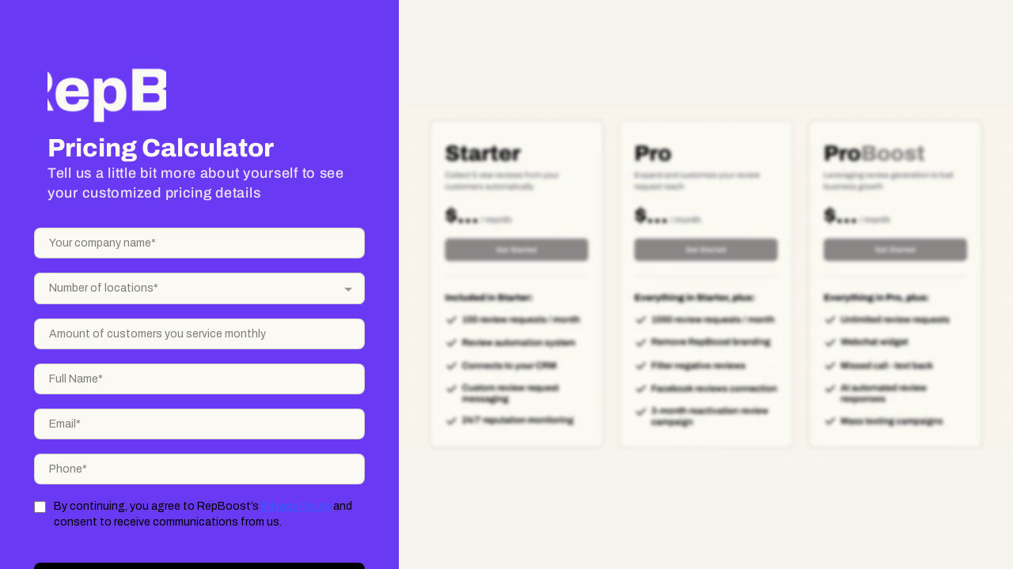

--- FILE ---
content_type: text/html; charset=utf-8
request_url: https://www.google.com/recaptcha/enterprise/anchor?ar=1&k=6LeDBFwpAAAAAJe8ux9-imrqZ2ueRsEtdiWoDDpX&co=aHR0cHM6Ly9hcGkubGVhZGNvbm5lY3RvcmhxLmNvbTo0NDM.&hl=en&v=N67nZn4AqZkNcbeMu4prBgzg&size=invisible&anchor-ms=20000&execute-ms=30000&cb=4mp2zj948dwv
body_size: 48859
content:
<!DOCTYPE HTML><html dir="ltr" lang="en"><head><meta http-equiv="Content-Type" content="text/html; charset=UTF-8">
<meta http-equiv="X-UA-Compatible" content="IE=edge">
<title>reCAPTCHA</title>
<style type="text/css">
/* cyrillic-ext */
@font-face {
  font-family: 'Roboto';
  font-style: normal;
  font-weight: 400;
  font-stretch: 100%;
  src: url(//fonts.gstatic.com/s/roboto/v48/KFO7CnqEu92Fr1ME7kSn66aGLdTylUAMa3GUBHMdazTgWw.woff2) format('woff2');
  unicode-range: U+0460-052F, U+1C80-1C8A, U+20B4, U+2DE0-2DFF, U+A640-A69F, U+FE2E-FE2F;
}
/* cyrillic */
@font-face {
  font-family: 'Roboto';
  font-style: normal;
  font-weight: 400;
  font-stretch: 100%;
  src: url(//fonts.gstatic.com/s/roboto/v48/KFO7CnqEu92Fr1ME7kSn66aGLdTylUAMa3iUBHMdazTgWw.woff2) format('woff2');
  unicode-range: U+0301, U+0400-045F, U+0490-0491, U+04B0-04B1, U+2116;
}
/* greek-ext */
@font-face {
  font-family: 'Roboto';
  font-style: normal;
  font-weight: 400;
  font-stretch: 100%;
  src: url(//fonts.gstatic.com/s/roboto/v48/KFO7CnqEu92Fr1ME7kSn66aGLdTylUAMa3CUBHMdazTgWw.woff2) format('woff2');
  unicode-range: U+1F00-1FFF;
}
/* greek */
@font-face {
  font-family: 'Roboto';
  font-style: normal;
  font-weight: 400;
  font-stretch: 100%;
  src: url(//fonts.gstatic.com/s/roboto/v48/KFO7CnqEu92Fr1ME7kSn66aGLdTylUAMa3-UBHMdazTgWw.woff2) format('woff2');
  unicode-range: U+0370-0377, U+037A-037F, U+0384-038A, U+038C, U+038E-03A1, U+03A3-03FF;
}
/* math */
@font-face {
  font-family: 'Roboto';
  font-style: normal;
  font-weight: 400;
  font-stretch: 100%;
  src: url(//fonts.gstatic.com/s/roboto/v48/KFO7CnqEu92Fr1ME7kSn66aGLdTylUAMawCUBHMdazTgWw.woff2) format('woff2');
  unicode-range: U+0302-0303, U+0305, U+0307-0308, U+0310, U+0312, U+0315, U+031A, U+0326-0327, U+032C, U+032F-0330, U+0332-0333, U+0338, U+033A, U+0346, U+034D, U+0391-03A1, U+03A3-03A9, U+03B1-03C9, U+03D1, U+03D5-03D6, U+03F0-03F1, U+03F4-03F5, U+2016-2017, U+2034-2038, U+203C, U+2040, U+2043, U+2047, U+2050, U+2057, U+205F, U+2070-2071, U+2074-208E, U+2090-209C, U+20D0-20DC, U+20E1, U+20E5-20EF, U+2100-2112, U+2114-2115, U+2117-2121, U+2123-214F, U+2190, U+2192, U+2194-21AE, U+21B0-21E5, U+21F1-21F2, U+21F4-2211, U+2213-2214, U+2216-22FF, U+2308-230B, U+2310, U+2319, U+231C-2321, U+2336-237A, U+237C, U+2395, U+239B-23B7, U+23D0, U+23DC-23E1, U+2474-2475, U+25AF, U+25B3, U+25B7, U+25BD, U+25C1, U+25CA, U+25CC, U+25FB, U+266D-266F, U+27C0-27FF, U+2900-2AFF, U+2B0E-2B11, U+2B30-2B4C, U+2BFE, U+3030, U+FF5B, U+FF5D, U+1D400-1D7FF, U+1EE00-1EEFF;
}
/* symbols */
@font-face {
  font-family: 'Roboto';
  font-style: normal;
  font-weight: 400;
  font-stretch: 100%;
  src: url(//fonts.gstatic.com/s/roboto/v48/KFO7CnqEu92Fr1ME7kSn66aGLdTylUAMaxKUBHMdazTgWw.woff2) format('woff2');
  unicode-range: U+0001-000C, U+000E-001F, U+007F-009F, U+20DD-20E0, U+20E2-20E4, U+2150-218F, U+2190, U+2192, U+2194-2199, U+21AF, U+21E6-21F0, U+21F3, U+2218-2219, U+2299, U+22C4-22C6, U+2300-243F, U+2440-244A, U+2460-24FF, U+25A0-27BF, U+2800-28FF, U+2921-2922, U+2981, U+29BF, U+29EB, U+2B00-2BFF, U+4DC0-4DFF, U+FFF9-FFFB, U+10140-1018E, U+10190-1019C, U+101A0, U+101D0-101FD, U+102E0-102FB, U+10E60-10E7E, U+1D2C0-1D2D3, U+1D2E0-1D37F, U+1F000-1F0FF, U+1F100-1F1AD, U+1F1E6-1F1FF, U+1F30D-1F30F, U+1F315, U+1F31C, U+1F31E, U+1F320-1F32C, U+1F336, U+1F378, U+1F37D, U+1F382, U+1F393-1F39F, U+1F3A7-1F3A8, U+1F3AC-1F3AF, U+1F3C2, U+1F3C4-1F3C6, U+1F3CA-1F3CE, U+1F3D4-1F3E0, U+1F3ED, U+1F3F1-1F3F3, U+1F3F5-1F3F7, U+1F408, U+1F415, U+1F41F, U+1F426, U+1F43F, U+1F441-1F442, U+1F444, U+1F446-1F449, U+1F44C-1F44E, U+1F453, U+1F46A, U+1F47D, U+1F4A3, U+1F4B0, U+1F4B3, U+1F4B9, U+1F4BB, U+1F4BF, U+1F4C8-1F4CB, U+1F4D6, U+1F4DA, U+1F4DF, U+1F4E3-1F4E6, U+1F4EA-1F4ED, U+1F4F7, U+1F4F9-1F4FB, U+1F4FD-1F4FE, U+1F503, U+1F507-1F50B, U+1F50D, U+1F512-1F513, U+1F53E-1F54A, U+1F54F-1F5FA, U+1F610, U+1F650-1F67F, U+1F687, U+1F68D, U+1F691, U+1F694, U+1F698, U+1F6AD, U+1F6B2, U+1F6B9-1F6BA, U+1F6BC, U+1F6C6-1F6CF, U+1F6D3-1F6D7, U+1F6E0-1F6EA, U+1F6F0-1F6F3, U+1F6F7-1F6FC, U+1F700-1F7FF, U+1F800-1F80B, U+1F810-1F847, U+1F850-1F859, U+1F860-1F887, U+1F890-1F8AD, U+1F8B0-1F8BB, U+1F8C0-1F8C1, U+1F900-1F90B, U+1F93B, U+1F946, U+1F984, U+1F996, U+1F9E9, U+1FA00-1FA6F, U+1FA70-1FA7C, U+1FA80-1FA89, U+1FA8F-1FAC6, U+1FACE-1FADC, U+1FADF-1FAE9, U+1FAF0-1FAF8, U+1FB00-1FBFF;
}
/* vietnamese */
@font-face {
  font-family: 'Roboto';
  font-style: normal;
  font-weight: 400;
  font-stretch: 100%;
  src: url(//fonts.gstatic.com/s/roboto/v48/KFO7CnqEu92Fr1ME7kSn66aGLdTylUAMa3OUBHMdazTgWw.woff2) format('woff2');
  unicode-range: U+0102-0103, U+0110-0111, U+0128-0129, U+0168-0169, U+01A0-01A1, U+01AF-01B0, U+0300-0301, U+0303-0304, U+0308-0309, U+0323, U+0329, U+1EA0-1EF9, U+20AB;
}
/* latin-ext */
@font-face {
  font-family: 'Roboto';
  font-style: normal;
  font-weight: 400;
  font-stretch: 100%;
  src: url(//fonts.gstatic.com/s/roboto/v48/KFO7CnqEu92Fr1ME7kSn66aGLdTylUAMa3KUBHMdazTgWw.woff2) format('woff2');
  unicode-range: U+0100-02BA, U+02BD-02C5, U+02C7-02CC, U+02CE-02D7, U+02DD-02FF, U+0304, U+0308, U+0329, U+1D00-1DBF, U+1E00-1E9F, U+1EF2-1EFF, U+2020, U+20A0-20AB, U+20AD-20C0, U+2113, U+2C60-2C7F, U+A720-A7FF;
}
/* latin */
@font-face {
  font-family: 'Roboto';
  font-style: normal;
  font-weight: 400;
  font-stretch: 100%;
  src: url(//fonts.gstatic.com/s/roboto/v48/KFO7CnqEu92Fr1ME7kSn66aGLdTylUAMa3yUBHMdazQ.woff2) format('woff2');
  unicode-range: U+0000-00FF, U+0131, U+0152-0153, U+02BB-02BC, U+02C6, U+02DA, U+02DC, U+0304, U+0308, U+0329, U+2000-206F, U+20AC, U+2122, U+2191, U+2193, U+2212, U+2215, U+FEFF, U+FFFD;
}
/* cyrillic-ext */
@font-face {
  font-family: 'Roboto';
  font-style: normal;
  font-weight: 500;
  font-stretch: 100%;
  src: url(//fonts.gstatic.com/s/roboto/v48/KFO7CnqEu92Fr1ME7kSn66aGLdTylUAMa3GUBHMdazTgWw.woff2) format('woff2');
  unicode-range: U+0460-052F, U+1C80-1C8A, U+20B4, U+2DE0-2DFF, U+A640-A69F, U+FE2E-FE2F;
}
/* cyrillic */
@font-face {
  font-family: 'Roboto';
  font-style: normal;
  font-weight: 500;
  font-stretch: 100%;
  src: url(//fonts.gstatic.com/s/roboto/v48/KFO7CnqEu92Fr1ME7kSn66aGLdTylUAMa3iUBHMdazTgWw.woff2) format('woff2');
  unicode-range: U+0301, U+0400-045F, U+0490-0491, U+04B0-04B1, U+2116;
}
/* greek-ext */
@font-face {
  font-family: 'Roboto';
  font-style: normal;
  font-weight: 500;
  font-stretch: 100%;
  src: url(//fonts.gstatic.com/s/roboto/v48/KFO7CnqEu92Fr1ME7kSn66aGLdTylUAMa3CUBHMdazTgWw.woff2) format('woff2');
  unicode-range: U+1F00-1FFF;
}
/* greek */
@font-face {
  font-family: 'Roboto';
  font-style: normal;
  font-weight: 500;
  font-stretch: 100%;
  src: url(//fonts.gstatic.com/s/roboto/v48/KFO7CnqEu92Fr1ME7kSn66aGLdTylUAMa3-UBHMdazTgWw.woff2) format('woff2');
  unicode-range: U+0370-0377, U+037A-037F, U+0384-038A, U+038C, U+038E-03A1, U+03A3-03FF;
}
/* math */
@font-face {
  font-family: 'Roboto';
  font-style: normal;
  font-weight: 500;
  font-stretch: 100%;
  src: url(//fonts.gstatic.com/s/roboto/v48/KFO7CnqEu92Fr1ME7kSn66aGLdTylUAMawCUBHMdazTgWw.woff2) format('woff2');
  unicode-range: U+0302-0303, U+0305, U+0307-0308, U+0310, U+0312, U+0315, U+031A, U+0326-0327, U+032C, U+032F-0330, U+0332-0333, U+0338, U+033A, U+0346, U+034D, U+0391-03A1, U+03A3-03A9, U+03B1-03C9, U+03D1, U+03D5-03D6, U+03F0-03F1, U+03F4-03F5, U+2016-2017, U+2034-2038, U+203C, U+2040, U+2043, U+2047, U+2050, U+2057, U+205F, U+2070-2071, U+2074-208E, U+2090-209C, U+20D0-20DC, U+20E1, U+20E5-20EF, U+2100-2112, U+2114-2115, U+2117-2121, U+2123-214F, U+2190, U+2192, U+2194-21AE, U+21B0-21E5, U+21F1-21F2, U+21F4-2211, U+2213-2214, U+2216-22FF, U+2308-230B, U+2310, U+2319, U+231C-2321, U+2336-237A, U+237C, U+2395, U+239B-23B7, U+23D0, U+23DC-23E1, U+2474-2475, U+25AF, U+25B3, U+25B7, U+25BD, U+25C1, U+25CA, U+25CC, U+25FB, U+266D-266F, U+27C0-27FF, U+2900-2AFF, U+2B0E-2B11, U+2B30-2B4C, U+2BFE, U+3030, U+FF5B, U+FF5D, U+1D400-1D7FF, U+1EE00-1EEFF;
}
/* symbols */
@font-face {
  font-family: 'Roboto';
  font-style: normal;
  font-weight: 500;
  font-stretch: 100%;
  src: url(//fonts.gstatic.com/s/roboto/v48/KFO7CnqEu92Fr1ME7kSn66aGLdTylUAMaxKUBHMdazTgWw.woff2) format('woff2');
  unicode-range: U+0001-000C, U+000E-001F, U+007F-009F, U+20DD-20E0, U+20E2-20E4, U+2150-218F, U+2190, U+2192, U+2194-2199, U+21AF, U+21E6-21F0, U+21F3, U+2218-2219, U+2299, U+22C4-22C6, U+2300-243F, U+2440-244A, U+2460-24FF, U+25A0-27BF, U+2800-28FF, U+2921-2922, U+2981, U+29BF, U+29EB, U+2B00-2BFF, U+4DC0-4DFF, U+FFF9-FFFB, U+10140-1018E, U+10190-1019C, U+101A0, U+101D0-101FD, U+102E0-102FB, U+10E60-10E7E, U+1D2C0-1D2D3, U+1D2E0-1D37F, U+1F000-1F0FF, U+1F100-1F1AD, U+1F1E6-1F1FF, U+1F30D-1F30F, U+1F315, U+1F31C, U+1F31E, U+1F320-1F32C, U+1F336, U+1F378, U+1F37D, U+1F382, U+1F393-1F39F, U+1F3A7-1F3A8, U+1F3AC-1F3AF, U+1F3C2, U+1F3C4-1F3C6, U+1F3CA-1F3CE, U+1F3D4-1F3E0, U+1F3ED, U+1F3F1-1F3F3, U+1F3F5-1F3F7, U+1F408, U+1F415, U+1F41F, U+1F426, U+1F43F, U+1F441-1F442, U+1F444, U+1F446-1F449, U+1F44C-1F44E, U+1F453, U+1F46A, U+1F47D, U+1F4A3, U+1F4B0, U+1F4B3, U+1F4B9, U+1F4BB, U+1F4BF, U+1F4C8-1F4CB, U+1F4D6, U+1F4DA, U+1F4DF, U+1F4E3-1F4E6, U+1F4EA-1F4ED, U+1F4F7, U+1F4F9-1F4FB, U+1F4FD-1F4FE, U+1F503, U+1F507-1F50B, U+1F50D, U+1F512-1F513, U+1F53E-1F54A, U+1F54F-1F5FA, U+1F610, U+1F650-1F67F, U+1F687, U+1F68D, U+1F691, U+1F694, U+1F698, U+1F6AD, U+1F6B2, U+1F6B9-1F6BA, U+1F6BC, U+1F6C6-1F6CF, U+1F6D3-1F6D7, U+1F6E0-1F6EA, U+1F6F0-1F6F3, U+1F6F7-1F6FC, U+1F700-1F7FF, U+1F800-1F80B, U+1F810-1F847, U+1F850-1F859, U+1F860-1F887, U+1F890-1F8AD, U+1F8B0-1F8BB, U+1F8C0-1F8C1, U+1F900-1F90B, U+1F93B, U+1F946, U+1F984, U+1F996, U+1F9E9, U+1FA00-1FA6F, U+1FA70-1FA7C, U+1FA80-1FA89, U+1FA8F-1FAC6, U+1FACE-1FADC, U+1FADF-1FAE9, U+1FAF0-1FAF8, U+1FB00-1FBFF;
}
/* vietnamese */
@font-face {
  font-family: 'Roboto';
  font-style: normal;
  font-weight: 500;
  font-stretch: 100%;
  src: url(//fonts.gstatic.com/s/roboto/v48/KFO7CnqEu92Fr1ME7kSn66aGLdTylUAMa3OUBHMdazTgWw.woff2) format('woff2');
  unicode-range: U+0102-0103, U+0110-0111, U+0128-0129, U+0168-0169, U+01A0-01A1, U+01AF-01B0, U+0300-0301, U+0303-0304, U+0308-0309, U+0323, U+0329, U+1EA0-1EF9, U+20AB;
}
/* latin-ext */
@font-face {
  font-family: 'Roboto';
  font-style: normal;
  font-weight: 500;
  font-stretch: 100%;
  src: url(//fonts.gstatic.com/s/roboto/v48/KFO7CnqEu92Fr1ME7kSn66aGLdTylUAMa3KUBHMdazTgWw.woff2) format('woff2');
  unicode-range: U+0100-02BA, U+02BD-02C5, U+02C7-02CC, U+02CE-02D7, U+02DD-02FF, U+0304, U+0308, U+0329, U+1D00-1DBF, U+1E00-1E9F, U+1EF2-1EFF, U+2020, U+20A0-20AB, U+20AD-20C0, U+2113, U+2C60-2C7F, U+A720-A7FF;
}
/* latin */
@font-face {
  font-family: 'Roboto';
  font-style: normal;
  font-weight: 500;
  font-stretch: 100%;
  src: url(//fonts.gstatic.com/s/roboto/v48/KFO7CnqEu92Fr1ME7kSn66aGLdTylUAMa3yUBHMdazQ.woff2) format('woff2');
  unicode-range: U+0000-00FF, U+0131, U+0152-0153, U+02BB-02BC, U+02C6, U+02DA, U+02DC, U+0304, U+0308, U+0329, U+2000-206F, U+20AC, U+2122, U+2191, U+2193, U+2212, U+2215, U+FEFF, U+FFFD;
}
/* cyrillic-ext */
@font-face {
  font-family: 'Roboto';
  font-style: normal;
  font-weight: 900;
  font-stretch: 100%;
  src: url(//fonts.gstatic.com/s/roboto/v48/KFO7CnqEu92Fr1ME7kSn66aGLdTylUAMa3GUBHMdazTgWw.woff2) format('woff2');
  unicode-range: U+0460-052F, U+1C80-1C8A, U+20B4, U+2DE0-2DFF, U+A640-A69F, U+FE2E-FE2F;
}
/* cyrillic */
@font-face {
  font-family: 'Roboto';
  font-style: normal;
  font-weight: 900;
  font-stretch: 100%;
  src: url(//fonts.gstatic.com/s/roboto/v48/KFO7CnqEu92Fr1ME7kSn66aGLdTylUAMa3iUBHMdazTgWw.woff2) format('woff2');
  unicode-range: U+0301, U+0400-045F, U+0490-0491, U+04B0-04B1, U+2116;
}
/* greek-ext */
@font-face {
  font-family: 'Roboto';
  font-style: normal;
  font-weight: 900;
  font-stretch: 100%;
  src: url(//fonts.gstatic.com/s/roboto/v48/KFO7CnqEu92Fr1ME7kSn66aGLdTylUAMa3CUBHMdazTgWw.woff2) format('woff2');
  unicode-range: U+1F00-1FFF;
}
/* greek */
@font-face {
  font-family: 'Roboto';
  font-style: normal;
  font-weight: 900;
  font-stretch: 100%;
  src: url(//fonts.gstatic.com/s/roboto/v48/KFO7CnqEu92Fr1ME7kSn66aGLdTylUAMa3-UBHMdazTgWw.woff2) format('woff2');
  unicode-range: U+0370-0377, U+037A-037F, U+0384-038A, U+038C, U+038E-03A1, U+03A3-03FF;
}
/* math */
@font-face {
  font-family: 'Roboto';
  font-style: normal;
  font-weight: 900;
  font-stretch: 100%;
  src: url(//fonts.gstatic.com/s/roboto/v48/KFO7CnqEu92Fr1ME7kSn66aGLdTylUAMawCUBHMdazTgWw.woff2) format('woff2');
  unicode-range: U+0302-0303, U+0305, U+0307-0308, U+0310, U+0312, U+0315, U+031A, U+0326-0327, U+032C, U+032F-0330, U+0332-0333, U+0338, U+033A, U+0346, U+034D, U+0391-03A1, U+03A3-03A9, U+03B1-03C9, U+03D1, U+03D5-03D6, U+03F0-03F1, U+03F4-03F5, U+2016-2017, U+2034-2038, U+203C, U+2040, U+2043, U+2047, U+2050, U+2057, U+205F, U+2070-2071, U+2074-208E, U+2090-209C, U+20D0-20DC, U+20E1, U+20E5-20EF, U+2100-2112, U+2114-2115, U+2117-2121, U+2123-214F, U+2190, U+2192, U+2194-21AE, U+21B0-21E5, U+21F1-21F2, U+21F4-2211, U+2213-2214, U+2216-22FF, U+2308-230B, U+2310, U+2319, U+231C-2321, U+2336-237A, U+237C, U+2395, U+239B-23B7, U+23D0, U+23DC-23E1, U+2474-2475, U+25AF, U+25B3, U+25B7, U+25BD, U+25C1, U+25CA, U+25CC, U+25FB, U+266D-266F, U+27C0-27FF, U+2900-2AFF, U+2B0E-2B11, U+2B30-2B4C, U+2BFE, U+3030, U+FF5B, U+FF5D, U+1D400-1D7FF, U+1EE00-1EEFF;
}
/* symbols */
@font-face {
  font-family: 'Roboto';
  font-style: normal;
  font-weight: 900;
  font-stretch: 100%;
  src: url(//fonts.gstatic.com/s/roboto/v48/KFO7CnqEu92Fr1ME7kSn66aGLdTylUAMaxKUBHMdazTgWw.woff2) format('woff2');
  unicode-range: U+0001-000C, U+000E-001F, U+007F-009F, U+20DD-20E0, U+20E2-20E4, U+2150-218F, U+2190, U+2192, U+2194-2199, U+21AF, U+21E6-21F0, U+21F3, U+2218-2219, U+2299, U+22C4-22C6, U+2300-243F, U+2440-244A, U+2460-24FF, U+25A0-27BF, U+2800-28FF, U+2921-2922, U+2981, U+29BF, U+29EB, U+2B00-2BFF, U+4DC0-4DFF, U+FFF9-FFFB, U+10140-1018E, U+10190-1019C, U+101A0, U+101D0-101FD, U+102E0-102FB, U+10E60-10E7E, U+1D2C0-1D2D3, U+1D2E0-1D37F, U+1F000-1F0FF, U+1F100-1F1AD, U+1F1E6-1F1FF, U+1F30D-1F30F, U+1F315, U+1F31C, U+1F31E, U+1F320-1F32C, U+1F336, U+1F378, U+1F37D, U+1F382, U+1F393-1F39F, U+1F3A7-1F3A8, U+1F3AC-1F3AF, U+1F3C2, U+1F3C4-1F3C6, U+1F3CA-1F3CE, U+1F3D4-1F3E0, U+1F3ED, U+1F3F1-1F3F3, U+1F3F5-1F3F7, U+1F408, U+1F415, U+1F41F, U+1F426, U+1F43F, U+1F441-1F442, U+1F444, U+1F446-1F449, U+1F44C-1F44E, U+1F453, U+1F46A, U+1F47D, U+1F4A3, U+1F4B0, U+1F4B3, U+1F4B9, U+1F4BB, U+1F4BF, U+1F4C8-1F4CB, U+1F4D6, U+1F4DA, U+1F4DF, U+1F4E3-1F4E6, U+1F4EA-1F4ED, U+1F4F7, U+1F4F9-1F4FB, U+1F4FD-1F4FE, U+1F503, U+1F507-1F50B, U+1F50D, U+1F512-1F513, U+1F53E-1F54A, U+1F54F-1F5FA, U+1F610, U+1F650-1F67F, U+1F687, U+1F68D, U+1F691, U+1F694, U+1F698, U+1F6AD, U+1F6B2, U+1F6B9-1F6BA, U+1F6BC, U+1F6C6-1F6CF, U+1F6D3-1F6D7, U+1F6E0-1F6EA, U+1F6F0-1F6F3, U+1F6F7-1F6FC, U+1F700-1F7FF, U+1F800-1F80B, U+1F810-1F847, U+1F850-1F859, U+1F860-1F887, U+1F890-1F8AD, U+1F8B0-1F8BB, U+1F8C0-1F8C1, U+1F900-1F90B, U+1F93B, U+1F946, U+1F984, U+1F996, U+1F9E9, U+1FA00-1FA6F, U+1FA70-1FA7C, U+1FA80-1FA89, U+1FA8F-1FAC6, U+1FACE-1FADC, U+1FADF-1FAE9, U+1FAF0-1FAF8, U+1FB00-1FBFF;
}
/* vietnamese */
@font-face {
  font-family: 'Roboto';
  font-style: normal;
  font-weight: 900;
  font-stretch: 100%;
  src: url(//fonts.gstatic.com/s/roboto/v48/KFO7CnqEu92Fr1ME7kSn66aGLdTylUAMa3OUBHMdazTgWw.woff2) format('woff2');
  unicode-range: U+0102-0103, U+0110-0111, U+0128-0129, U+0168-0169, U+01A0-01A1, U+01AF-01B0, U+0300-0301, U+0303-0304, U+0308-0309, U+0323, U+0329, U+1EA0-1EF9, U+20AB;
}
/* latin-ext */
@font-face {
  font-family: 'Roboto';
  font-style: normal;
  font-weight: 900;
  font-stretch: 100%;
  src: url(//fonts.gstatic.com/s/roboto/v48/KFO7CnqEu92Fr1ME7kSn66aGLdTylUAMa3KUBHMdazTgWw.woff2) format('woff2');
  unicode-range: U+0100-02BA, U+02BD-02C5, U+02C7-02CC, U+02CE-02D7, U+02DD-02FF, U+0304, U+0308, U+0329, U+1D00-1DBF, U+1E00-1E9F, U+1EF2-1EFF, U+2020, U+20A0-20AB, U+20AD-20C0, U+2113, U+2C60-2C7F, U+A720-A7FF;
}
/* latin */
@font-face {
  font-family: 'Roboto';
  font-style: normal;
  font-weight: 900;
  font-stretch: 100%;
  src: url(//fonts.gstatic.com/s/roboto/v48/KFO7CnqEu92Fr1ME7kSn66aGLdTylUAMa3yUBHMdazQ.woff2) format('woff2');
  unicode-range: U+0000-00FF, U+0131, U+0152-0153, U+02BB-02BC, U+02C6, U+02DA, U+02DC, U+0304, U+0308, U+0329, U+2000-206F, U+20AC, U+2122, U+2191, U+2193, U+2212, U+2215, U+FEFF, U+FFFD;
}

</style>
<link rel="stylesheet" type="text/css" href="https://www.gstatic.com/recaptcha/releases/N67nZn4AqZkNcbeMu4prBgzg/styles__ltr.css">
<script nonce="z0al-fhfQnT4LPN_TUexjg" type="text/javascript">window['__recaptcha_api'] = 'https://www.google.com/recaptcha/enterprise/';</script>
<script type="text/javascript" src="https://www.gstatic.com/recaptcha/releases/N67nZn4AqZkNcbeMu4prBgzg/recaptcha__en.js" nonce="z0al-fhfQnT4LPN_TUexjg">
      
    </script></head>
<body><div id="rc-anchor-alert" class="rc-anchor-alert"></div>
<input type="hidden" id="recaptcha-token" value="[base64]">
<script type="text/javascript" nonce="z0al-fhfQnT4LPN_TUexjg">
      recaptcha.anchor.Main.init("[\x22ainput\x22,[\x22bgdata\x22,\x22\x22,\[base64]/[base64]/[base64]/[base64]/[base64]/[base64]/KGcoTywyNTMsTy5PKSxVRyhPLEMpKTpnKE8sMjUzLEMpLE8pKSxsKSksTykpfSxieT1mdW5jdGlvbihDLE8sdSxsKXtmb3IobD0odT1SKEMpLDApO08+MDtPLS0pbD1sPDw4fFooQyk7ZyhDLHUsbCl9LFVHPWZ1bmN0aW9uKEMsTyl7Qy5pLmxlbmd0aD4xMDQ/[base64]/[base64]/[base64]/[base64]/[base64]/[base64]/[base64]\\u003d\x22,\[base64]\x22,\x22wo9aw7kmAXAow4BWZTPCusK0ER1fwq7DhDLDssKUwo/CuMK/wo7DlcK+EcK8ccKJwrkZOAdLCDLCj8KZdcOVX8KnFsKuwq/DliLClDvDgHZ2cl5DJMKoVCTCrRLDiHfDo8OFJcOlBMOtwrwxb07DsMOJw6zDucKOJsK1wqZaw63DjVjCsyZmKHxFwqbDssOVw5DCrsKbwqI1w6NwHcKqMkfCsMKJw6QqwqbCnELCmVY3w7fDgnJ/eMKgw7zCjXtTwpcuPsKzw59kMjN7RAleaMKJY2E+TcOnwoAEbHV9w49fwrzDoMKqScOOw5DDpyrDmMKFHMKYwr8LYMKuw4Bbwpkpe8OZaMOmX3/CqGLDrkXCncKfTMOMwqhgasKqw6cuTcO/[base64]/[base64]/[base64]/DtMOFTcOAw5PCuFnDoRILX8KsVz99YcKQbcK0wpovw48jwrjCtsK5w7LClkwsw4zCo2h/[base64]/[base64]/Dn8KIwohBHsKjKsOsBsKTwrvDkS3Cnxd8w5zDh8Oww4vDuSPCqFEvw6AEY07CiAN6XMOzw4Viw4/DgcKQVg8qMMO8PcOawrzDpsKSw6LCg8OQDQTDsMOBeMK5w7HCrjDChsKgOWZ/[base64]/ClcOZw5vDlMOQDloAwrsjw70cd8OgR1HDkMKgX3bCtcOTdTfCggvDpsK3JsOvZ0M5wq3Ci0M4w5Qkwr84wqXCjS/DvMKeL8Knw4swZSENBcOzX8K3BkbCsDpnwrEefllyw7bCkcKuPUXDsWTCuMODMnTDv8KuYxkkQMOBw7HDn2dGw6LDuMOYw4vCukh2XsK3f044dhBawqMrPQUBAcK2wpxQF2U9VGvCi8O+wqzCocKYwrhheRJ9wobClgvCiBPCncOUwqZkHcO6BEQHw4BQDcK0wqU/ScO8w6B9wqvCvAnDgcO6F8OXDMOGGMKyIsOAGMOhw69vB13CkETDgAJXwoNSwo0+Bkc7DcKOGsOBCsOsU8OsccO4wozCnF/[base64]/CiX8VZEIBGUoswqcGDn5+CsOXAn8FPHHCrsKzB8KxwrLDucO0w7HDvSEPJMKOwrHDvx1oLMO8w6VwL3TCkDZyTFUUw5zDssONwqXDtGLDnTdLCsKIfnk+wrrDgXFJwo/DnjHCgH9KwpDChhA/[base64]/DiQAdZzvCscK7FRV2NcO9XzBARk3CvSnCs8KCwoHDswdKNRg3LzzDisONXMOyfzc7w40FJMObw7xTCsOgR8ODwpZdAX51woDCg8KfbxnDjcKyw7Rdw6HDv8Kaw4LDs3/Du8O0wrdIGcKUf3bClcOJw67DixxfAsOkw79+w53DnSgTw57Dh8Kow4zDpsKLw7Ubw5nCtMO4woBKLhtQSGkYagTCgx5TEkUqfQwowrk1w6Zqb8OHw7kjERLDl8O6F8Kfwrk7w45Sw77CmcKfODNrchfCilo3w53Dih4dwoDChMOrX8OtMTjDvMKJVU/DszV1JBnCksKCw4AwesOGwqE8w4tWwptPw6jDiMKJQcO0wrMzw6EtZ8OWI8KYw6zDkcKqDTVpw5fCh208fktPccKbRgRfwofDj3PCmVpBTcKPbMKndCDCl07DpcOew43Cn8K9w5EuOn/CtRh6wpF/VRRVDMKIe3FfC13CmjRmQxBbQHg8X0gAKSbDuwZUasKsw7pPw7XCl8OsAsOaw6EBw7ped3bDlMOxwpRAFyHDrillwrXDt8KCE8O6wqFZIcK5wp/DnsOGw53Dk2PCv8KGw7UOZjfDocOIN8OFNcO/UBNGZwQTK2nChsKTw7rDuyDDtsK9w6QyZ8Ogw4xdUcKUDcO2OMKgCGrDjwzDjcKZElbDpMKjKEgkCcK5KQ8absO2BwLDjcK0w44ww6LCicKqwqIwwpkKwrTDjnbDpk3CrsOZHsKvAB/CkcKJEkTCqsOvcsOCw6wMw5Bdd2IxwrwnNSjCrMKmwpDDgRlewrB6bcKLMcO6aMKewp0zBFx/w5vDjsKVJcKUw7rCqcKJeWUNZ8ORw5vCsMKNw6HDg8O7CE7CrsKKw6jCvQnDq3XDhwUEch/[base64]/wrIRacOHexIGAcKTXVAGPEYcbsKVakHCvSHChBxWMnjCtnQWwrVjwpIDw4zCsMKNwo3Cl8KnfMK0b2nDjX3DmTEJdsK2fMKmFC82wqjDhwZDW8Kww5Vpw7YGwqpZwqw4w5rDhMONQMO3UsOgSU4Bw65Mw5syw7bDqXcjFVfDtVlKYkJZw50+MRc3wrF/[base64]/CsCHCiAc6wozChcKMCMK1wqHCosK4w5fDpkPDgQlYJ8OyGTrDkmjDtDAMIMOGczcpwqtaSwN5OcOXwqXCscK6WMOww6PCoAckw7oKwprCpC/DkcOvwoJXwqnDqyTDjgPCi2JyfMOAKkTCiyzCjz/CrMKrwrwuw6DDgsOoHwvDlRFaw5FpU8KgM0bDkz06XjTDlMKsAFVfwqJxw5Z9wq8HwpRqWcKIV8Opw6gmwqA/IMKEa8OCwpcRw7DDuVFUwqdQwpfDusKLw7/[base64]/Cp8OpwpAKAsK9w4XCskjCmcKNTcKxw4IVFMKCwpnDhXzDgAfCrMKKwrjCrBvDjMKUHsOEw4vCmDIFHMKXw4Y9dMOOAxNUWsKew4wHwoRew5vDi3MpwpjDvFIYTGE0ccKKBAxDNAXDtwF3cyB6AgUoQCrDnTfDkQ/[base64]/DtsOrZnHClQnCs3PCisOuDsKQwr8eTRfClh/Dv8OTwpzCisOSw67CuEPDs8KRwqHCksKQwrDCk8O7DsKBU04hLRzCq8OCw57CqR1AQxVSA8OaDhQgwpHDlj3DlMKCwqLDgsOPw4fDjTfDoioIw5zCrxbDlkYnwrfCr8KMd8Kxw7rDmcOrw506wotow6nCuWwMw61Ww6V/dcKVwrzDgcOuFMKBwpLCkT3Cp8KnwpnCoMKsb0zCgcOow6s2w5pOw5INw7gdwqPDjXnDhsOew6fDhsKjw5/DusOuw4tqwrvDpAvDkGw2wqPDqSPCrMKSHA1vUw/[base64]/[base64]/DmsKUwpRhwrZXwq5mwp4sfsKcYMOiw5EOw4ASICbCtm/[base64]/[base64]/Dl1l9w55gw6txw5XDsArDusKMw7jCksOXw6XCsy0dTsK4cMKAw55LX8KiwrzDmcOvFcOkbMK7wo/CnnUJw51Kw7PDs8OFLsOzOD7ChcOXwrtfw7HDlsOYw4XDtGQww6nDjMOiw6Y3wq3ClHp5wo5sJ8OHwqLDkcKxIx/[base64]/CuAHCisKVEMKbw4wwwpTCjXDDh8KWw64vw5TDscKPPXBMU8OeKcKsw4QYw7EVw7AAG3PDvCTDkMOyfgPCnMO/[base64]/ClMKIfg15w5nDvcO2w5HDuMKYHwjCjcKAQEnDvWjDkAPDqsO4w7vCmwVPwp0/[base64]/esO5HcOAfGDCkMOOZV3DpsKpwphxcVTCocKAwo3DhmnDi3rDulByw57CrMKMCsO0WcK+WUPDtsO3QsOzwr/[base64]/DmcK1PA1AU2EWMsOWbgvDkMKvEH7DgksnQMKlwofDqMOCw4JceMKnBcKtwoUNw6smazLClMOVw57ChMKSLzMZw5ENw5/[base64]/[base64]/DkgvCoMODT3ZJwoIzwpZ6dsKqfG7ChsOWwq3DhSjCvBhMw4rDkl7DjQ/CtyBlwpvDmcOdwqEAw5cLbMKGMEfCjMKAG8Opw4nDhRM4wq/[base64]/DmsKZwog4GGjCg8KcwrbCrGbCvHEjwoIYw7JJw7HDjnDCmcK/HMK2w6pBF8KzNMK3wqljHcKGw6xBw5LCiMKmw6zCgg/CollTTcO4w6dkBhPCl8KMUMKxW8OiTh8LM3/CvcO8WxYxZMOyasOJw4M0HXLDt2c1BTRUwqttw7khf8KFe8OFw5jCvHzCgF5bA1HCvT/[base64]/DkkF4bsKrKXjDg1zCu2TDlRZAEMKcKMKnw5fCo8K0w6XDjsKUWcKLw4PCuW/Dsn3DogV6wrJnw6F/wrJWJ8KGw6nDtcOXG8Opwp/Clw3Do8KoasO1wr3Co8O0woHCg8Kbw79xwrUqw4dhHQHCtDfDsHkjasKNcsKmb8Kqw6nDhlpPw7FRayTCpDI6w6MfJj/DgMKPwqDDpsKdwpzDmxZiw6nCp8OEXMONw4hVw5sxKsK7w7twOcKywrPDpkLCmMKTw5LCmxQ/PsKIwo0fFB7DpcK5CW/Dv8OVIHtwTCTDlg7CqUt1w7I0dsKeYsOww7jCjcK0OG3DocOLwqfCn8K+w5Vew5JEcsK5wr/CtsK/w4jDv2TCpMKnDyJoZ1nCgcO6wp4zWiMowrfCp112asOzw7UIR8O3WU3DomzCkH7DhBIlLzLCucK1wp9MPcKiLzHCuMK6NnNKwojDiMOCw7LCnkfDgClJwpp3KMKYPsOkFxwtwoDCriHCnMOaJj/DhWxQw7fDgcKuwpIoO8OhckHCpsK6WF7Cs2poBsK6JsKGwr/DqMKcY8OcbsOKECcqwr/CkMOLwrDDiMKFZQjDr8OhwpZQfMKPwrzDhsKfw5hwNgXCjcKIKjU9cSXDs8ODw4zCrsKyQQwOW8OIB8Ohwp0Bwo8xXGPDscOLwqEQwozCt3nDsH/DmcKUQsKXYT9iC8OGwoEmw63DoC3CiMOtVMOVBA/Cl8KBJsKyw7ECUmBcIxk1aMOxImXCmsOCNsOSwqTDsMO5D8KEw7t8wpDCh8KGw4lmw5koJsOXMS1+w5xFQsOzw6BowowXwpTDuMKCwozCoT/CmcKseMKlPGwmekFwZ8OiRsO+w5x4w7HDp8KUwpzCkMKIw4rCuVJZejcRGTdkYhl/w7jCscKEA8OhXzrCtUvDgsOdwq3DlEPDpcK9wqlwFBfDoDRtwql8LsO5w7kgwr54FWrDq8OdFsOtwpMQUDUYwpXDtcOFHR/DgsO9w7/DgQvDvcK5BCBNwrNGw6UbbMOIw7BiSVnCmgt9w7UyaMO5eFHCmD7CqAfCtlhZJ8KvDsKQV8ONBMOeZ8O9w60LO1N4NRrCi8OGYDjDkMOFw5/DmlfCu8K5w6pyYl7Dt2bCqAwiwqEhJ8K6ZcOYwqE5Z0ICVMOLwrl+fMKNdhrCnx7DpwIVADIkbMKhwqZ7SsK0wrtHwpZww7vCqQ5OwoNUUyDDgcOwU8OLCQXDszNXG1LDj2zDm8Opa8KGbGdVG13Dg8OJwrXDtC/CpTASwqTCnSPDj8KIwrfCpcKFDcOyw4vCtcKGTAxpY8O3w7jCpGYpw4bCvx/Dg8K6d23DuwgQTnE4wpjDqn/CqcOkw4LDkEoswpQvw4Yqw7USd2nDtiXDucKIw7nDmcKnb8KkYlo9PS3DhMKPQibDoFIuwp7Crmlpw7s2GGlDXS9KwpvCp8KKfVoNwr/Ct1dVw7s6wpjCjcO9ew3Dn8Krwq3Chm/[base64]/CqmLCucO4w58gwoDCvcKPPy0ICmoWwrfCoBBHJzXCnmphwpvDicKYw5QFB8Oxw4JEwphzwpEdbxDCgMO0wqkrWcKYwpVxacK0wodLwqLCohlgHMKkwqnCl8OYw4dUwp/DnxnDjFMbETYXcVfDnsKJw6VveGs6w5rDkcKew6zCjkPCocOdWXEdwqrDmH0FQMKpwr/DkcKUdcOkJcKZwobDpXdjE3vDpVzDtcOPwpbDsUPCqsOjCxfCtsKkw7sKWE/Ck0XDtSHDnCjCvQEpw6zCl0JTaCU1SsK/bjQcXCrCssKLRUAka8OtMsOnwo4sw6YWVsKvIFcywrHClcKJLgjDucK2JMK2wrx1woYaRg9hwpjCqjnDtCFqw5V9wrUYDsO7w4R5eAPDg8KfYl9vw7rCssK4wo7DlsOmwq/CqXfDvE/[base64]/DsWHCl3p5SMK5PTMUZQXChcOhNEDDqcO1w6vCv2xVegbCo8KRwpdkScKpwqZfwrcALMOAeTYebcOLw5t0HFxEwpRvMMOhwq13w5BBUcKvcxzDv8Kfw60/[base64]/w6pTVMOfTVnDnsKXcXlcwrPCnVzCgcKGL8KYegZZEQLDlcOLw6jDom7CpATDl8OdwrYcIMOdwrTCtBzCjwtLw4dDAsOvw5vDp8Kqw43Cg8OMYw7CpsOnPzzCmDlfHMKHw4kzN2R+ByRqw45SwqEVek5kwpXDssOgNWnCmyRDQcODZ3TDmMKDQMKBwpgBEFfDjcK5QA/Dp8KgDRh6acKWScKxIMOywojDusOTw58sW8OgEcOiw74vDRDDm8K+eXPCjxx1w6USw4QfS2PCp2EhwqgmMgPCsQnCgsOBwrI3w51kC8KdMMKIT8OBQcOzw6rDk8OKw7XCvGwZw748DlVldysqBMKcb8KjN8KxfsOmehgqwqYewpPCiMOcHcO/XsOSwoRIPMOnwqg/w6vCtMOewrJ2w7QUw6zDrRMlYQvDrMOJdcKUwo3DpMK3HcK8fMOHBRvDr8KTw5fDnw1cwqDDtsK2KcOiw68yPsOYw7rClgQLFnEdw7M9YETDh3Q/[base64]/BsOTwp/CocOyw4zDkMKVwqEiD8Khw54Uwo3DqwJjVW0lFcKSwrvDgcOkwrzCgsOoG39dfXpjJsK9wo9Hw450wqLDssO/wpzCrgtUw59twpbDpsOvw6fCt8OGAz09woIULhYYwp3DrhRHwrpMw4XDvcKWwqNmJnQ2c8Ojw69mwqg3SC93a8Obw6kkUFcnQB3CjXXDlSMgw5TCiGTDucOrO0hPeMKowoPDiyXCnSIeEl7DocOAwpAawp98P8Kkw7XDqsKewqDDi8O+wq/Cq8KJeMOdwrPCtWfCpcONwpM1f8KOB3Nowq7CvsOyw5TCvC7Dq09pwqbDlX8aw6ZEw4rCgcOGDg3CuMOrw5NQwoXCrzUfUTbCk3XDq8KLw47CocO/NMKtw75zIMOowrHClsOyXUjDkRfCikRswrnDpTrCtMO4DBtBB3nDksOsXsKUbQ7CsS7CvMOnwrgIwqDCpjDDuGpow6jDjnrChhrDq8OhacOAwqXDslk2Jk/Dok8SGsORTsOuUkUKLmTDoG8rbVTCrygnw6Zew5bCqsKwR8O7wpnDgcO7wrjCpF5SLMKuYEvCmAInw5TChMKQSFE9UMKZwoQ1w5YSKhnDnsKoVsKgUmPCmEHDpMK7w6RKNH88Xk9Mw7hfwqNFwqnDr8KHw5/CshvCsyd9WcKBw4oKCQHCmsOCwoZKbgVEwqVKXMKpdS7ClxU3wo/CrVDDolkBXTJQJnjCtysDw4zCq8OaLR8jC8KawocTGcK8w6vCin0RDEckfMO1bcKAwpHDi8OkwqAsw5fDnA7DtcKVwo0Aw75Pw6ofYTPDt14Aw6zCnE/DtcKme8K7wrU5wrrCg8K/VsOnbsKOwp1gZ3XDoEEsNMKsDcOqPMO3w6srImXDgMO5a8KTw7HDgcO3wq8sKwl9w6bClMKhKMO+woMkZ0fDjjPCgsOHVsOBBWBXw4rDpsKzw4ElRcOCw4IYGMOtw6tjA8K5w4tlfMKbQxINwq5sw6nCtMKgwqLClMKeecOYwoHCg399w5nCp2/CtcK2U8KpI8Ohw48aOcKPBcKIw5E1QsO0w47CqcKqXBgrw7hnBMO5woNbw6tWwpnDvT7CnVrCicKQwrnChMKnwrLCpifCjcOTw53DrcOnT8OYfWYOAnVwOH7Dq0IBw4fCqmbCgMOvfA4RWMKtSTLDlzLCu0fDqMO1GMKHVRjDjMK7aT3DncOVHsOCek/[base64]/CucO5w7DCrRDCvMKZQMK1wqpQwqHCu0bClMKtd8KAAHIaCcKcwq/ChVcVGcKrRsOmwqlmZ8O3JBhhL8OxIsOQw4jDkiRxLEYWw67DusK9aFrCp8KLw77DkSzCvH3DlifCtToHwqLCtMKJw7nDiCkPKUxQwotWS8KNwqdRw63DtynDlijDoFEYdSfCo8Knw6/Dv8O2TQ/[base64]/V8K8wqvDpcOjw5Z2wok+DBREw45ITkARXD7DhnjDg8O2Q8K4fcOfw7AeKcOmMsK2w7cGwq/CuMKlw7bDsybDtsO+S8K6PglUSTTDpsOWPMOEw6XDm8KSwpV2w7zDnzYnIGrCtzQQa0UUNHkFw6olPcOXwo9kLC/CkTTDjcOrw45VwrxsZcK6MV/DvikVfsKqZSt/w47Cj8OgdcKVQ1lcwqh5V2nDlMO9bhzChBZqwpXCtcOew6Enw4XDm8OHUcO/ZX/Dp2/DjMOnw7TCtjgtwoHDmMOHwr/DjzB4woZXw7t3esK/OcKowqfDvnNrw7Uwwq7Cti4owoXDisKJWDXDgcORIMOCJQcUOwrCpitmw6PDtMOFUMOLwoTCpcOWBTwGwoAfwp8PLcKmH8K/Q2gUecKCDVMcwoI9JsOLwp/[base64]/aTtewph8WEAlw6gFZ8Kpw5AjwpE6wqkqVcKNd8KFwpZaejRjC3HCihxgPmrDrsK7O8K4J8OPEsKdBk45w4MBKQ3DqVrCtMOJwrrDoMODwrd3HFTDjcO/NHTDoAhFC3V4IMKbMMK3ZMKXw7bClCDDhMOzw4PDplw/[base64]/[base64]/[base64]/[base64]/CjjjCgcKnw6nCusKBw67CujfDm8KbS8K8a3zCicO/wq3DscKaw5TCgMOWwrgKbMKUwpInTQsjwpMswrsFFMKnwo7DrnDDn8Kkw7jCksOUDG9Pwo4FwqTCg8KjwroqScKwBwPDtMO4wr/CisOKwo/CiCjDkgfCocOtw7TDgcOnwr4uw7FqP8OXwr8vwoJBRsOYw6ETXcKOw5xEasKCwok+w6Zrw6/CkC/DnC/ClzbCncOgMcKBw6tWwrXDsMO7V8OFCiYCUcK2RhZScsOqZcKDScOuOMOtwp3DrlzDn8KIw4DDmy/DpSN+czHCkQ0yw5Ruw44XwpvClR7DiTTDpMOTO8OpwrJSworDq8Kkw4PDjU9oS8KzFcKPw7HCgMO/[base64]/[base64]/[base64]/OsORasOUwovDq8OaRsKnwrMMFy09ZMKQwrrDqMOrwqZCwpYQw5HDtcKxaMOnwoFeTMKnwqxcw4LCqsOHwo9mKcKyEMOQWMOMw51Zw5dIw59Uw5HCljYrw6TDvMKLw5d3AcKqAhnCucK6VynCo2DDs8Oew4fDnxohw7LCv8OcQsOoa8KEwq0qWVt0w7fDgMObwpANTW/Dk8KDwp3Ct00dw5rDp8OXeFzCr8OZJBLCmcOrLTTCkUwdwrTCnB/DgWd4w6N/eMKJAG9dwp3CqsKhw4vDqMKUw5XDt0JxLsKOw7vCpsKFKWRZw5vDpWQWwprCh1tWwoTDmsOaVj/CnkHDksOKOkcuwpXCuMOpwqBwwpHCvsO3w7low5rCr8OBN1hZcCdPKMKmw7PDsmU2w6IcHFXDt8OQZcOmTsO6Xgk2w4PDlh97woPCgTXDq8Ovw7AxQsK/wqFgfsKjbsKMw7Eaw47DlMKAABTCkMOfw6jDmcOBwrDDpcKEQGBBw78iTW7DiMK4wp/CiMOew5LCmMOYw5jCnwXDqG1nwpbDoMKIMwpWcgnDkhBOw4DCmMKXwobDtGnCkMK2w5Uyw6vCi8KrwoJ/eMOfwp/Cvj/DlC/CkltmLkvCgkUGXAwOwr5wfMOGYAQNVgfDuMOdw51/w4Naw4rDhSjCkmPDisKbw6PCqcKrwqwBCsOudsO+LAhbHsK9wqPClxVXOXLDrMOZUXnDucOXwqcfw5nCsQzClnbCuVjCuFfCmsOESsK/[base64]/ChQTCoHFTwoTChE9gf8KEwrzDiMK2wq9kw6JswojDgcKywr/Cl8OrAMKIwpXDssOIwq0ZTifCl8Osw53CjMOSDEzDs8OfwofDsMKxJwTDmR1/wppRBsO/wqDDlwUYw5YzUMK/aFw0HypEw5XCh1klJcKUSsOZPjM1cWdVL8O/w6/Cg8KaQMKIITRWAnzDvhMXbjvCq8K2wqfCnGvDjFfDtcOSwpzCiyjDlh/CpcOGKMK6JcKjwoHCp8O7H8KLasOBw6vCvQbCqXzCsmQcw4vClcOuDwp2wq3DlQYtw6AjwrdnwqdzU1wwwrFXw6JqVgRLdlTCnW3DhcONRSJrwro2GAnCp0AFUMK+BcOGw47CuRTCksKZwoDCpsOFWsOISmrCnARtw5HDrkzCvcO0w6oOwpHDt8KgYSbDlzNuwq/CsgtORT7DksOMwoYEw4PDuhptLMKBw4ZJwrTDl8KCwr/DmmYCw5nClcOjw79bw6IGXMOjw4rCtMOgFsOlDcKuwoLCnMKiw69/w5XCncKhw7N/f8K6TcOiLcO/w5jCqmzCuMObBAzDk0/CtHwNwqTCr8KkK8OTw5Q9wooeL0cPwpwEVsK+wopLZnI5woFzwqDDkR7DjMKINj5BwobCuWxAH8OCwpnCr8OiwprCslzDrsK/RGsZwqfDlDNYZ8OHw5lbw4/CnMKvw4FMw4QywobCjUQQTh/DicKxBjJ1wrvCosKrLwdNwqPCjXTCgi5dNDbCm286NTbCiGnCmhsKHGPCvMOJw57CuBLCjEUAH8O4w7c2LcOgwpQgw7/CgsODKi1+wr/[base64]/[base64]/DslbCqHByVEZRwrHDnXDDvitrRT85cAZxHMKzw5hsZ0nCisOzwo0Dw5FVasOZKMOwJAxnX8K7wppZw45bw57CrcKOcMKRLyHChcORNsOiw6LCrSJ/w6DDnXTDuDnCn8Omw4nDk8Otwrhkw6QzDlI7wq0CJyd/[base64]/CpsK4w7sBEsKbw6vDvEvCqMKMG13Djk/CvD/Dt0jDlcOgwq4Ow6PCrDLCu18wwpw6w7VGBsKGfsORw5BywpBwwrXCig3Ds3Amwr/DuibCn3fDkyohwrvDsMK+wqFgVgfDjBfCocOYw4cmw5bDucKzw5TCmVzCqcOvwrbDtMOcw7kpDgLCiWnDvQwoKkTDhGwcw5F4w6XDmmPCi2rDq8KowqbCjQkGwq3Ch8Kawrs7HcOzwrsKF0TDgRAgGsOOw7Yhw7fDscKkwqTDosK1LjjDpsOgw77CoD/Cu8O/[base64]/Cu8KVJ8K5wqRZw5bCscKYCMK9UAR9w7QpacKJwrfCnyHCrcOldsOXUXzDoWJwMMOBw4cDw7zDn8OhKkhZLHtAwrFjwrciGcK0w48Fwo3DqmpxwrzCvQxOwo7ChhZ6ScOsw7nDj8KIw7rDuy4NPEnCgcO1dTVPZMKyICHCnkjCvcOncn3CozQEEVrDoiLCk8Obwr/DlsOIL3LDjRcWwozCpTYWwrPCp8O/[base64]/DqMOnw4BOCW9cQcOPAj4+TcKywrZZZcOed8OaUcKWJRvDpkpjLMKPw7Vmw57CicKWwqvChsKGbX93woplL8KywovDscKSd8ObNsKGw6VHw5RKwoPCpH7CkcKqNUIVeGXDgXTCllYMQlJecFTDohTDhVLDs8OXegMaVsKpwq/[base64]/DucK2wqF2LMOqO1XDr8OLwrrCj8KRwpdpwrJ5SV9DCVXCtDPCuUbDrFbCjcKjRMOYVcK8KlfDj8OHXSbDrE5BalvDocKeOMOdwqEtHQ58TMO/RcKPwoYMTcKnw7XDkmgtPA/[base64]/V8K/FALCtsOWTMKow73Cn8KTCUJTwqBqwqnDq29FwrLDoQQNwp/[base64]/DmsOyRsOPD8KHQcOIdRhNw7RuLsOAMUHDmcOFOh7CvHjDmxwaacO8w7g1wrNTwr1Ww7cmwq9Aw4BSDFY/[base64]/CiMO1woPCs39OIMKQwrw4LQDDl8O4w4U0LRtyw4DCr8ObBMOLw7hbdQ7ChsK/[base64]/DnMOpU8K6w7jDtMKtJsOQwrDCp8OUwp8nw6NhVkzCtcKtGiE0wqDCqMOOwovDhMO8wphLwo3DpcOewqAjw6TCsMOjwp/CgsO2bDUHSjfDq8OlE8KIITfCtVgbbgTCoQE0woDCgSvCsMKVwr49wqRGSGhbIMKuwo8IXAV+wojDuyklw4/[base64]/wpbCiD/Ct8KGw7bCvcOBMMOKcCBvb8OSA3xUw5RKw6PCpEt2wqRYwrA/QHnCrsK2w4RcTMKUw5bCmXx0W8Opw4bDuFXCszAHw7ELw40eIMKJD3wSwoLDqcO5Pk9ew6c6w7jDqSlkw7TCuC46LBPCkxIcZ8Ozw7jDpEJ5KsOycUIGK8O9LCs3w4HCq8KZNT7Dn8OAwqPCh1MqwojCv8OPw7wawq/DisOjCMKMGycuw4/CrSHDgwAtwonClUxqwrrDosOHb1Qga8OIOjsUK3LDpsO8dMOfwqjCncOLSlRgwqM8P8OTXsO+DMKSH8OeJ8KUwpHDpsOBUWDDiBR4wp/[base64]/WsO7G8K8w78ZfjXDncOiw6llT8KWwpVhw4PCqyLCocO/[base64]/DlsOvTcO+w4TCtMOAOsKKwrLDpcObdMOcwpFCMMKwwrLCrcOoZsOAJcOZBSPDhVA8w7Utw4DCh8KIQMKNw4PCs3RPwqLCmsKZwo9OawvCtcKJVsKUwpjCjk/CnSEuwrMIwqouw7tBG0bCuiAzw4XDsMKtUMOFK1/Ck8KowoAow4vDowxjwop2eC7CgXLCkhJkwocRwp5Vw6p9ZFHCucK/w4E8Y1ZMe1YSTnFrLMOsdR4Aw78Ow6nCgcOVwqB6JkF3w489IA1bwpbCtMOoHkbCpUp9GMKabXdQWcOmw4nDoMO6woteE8KsJUxiIcKKY8Ojwrs9SMKgVjXCpcOcwoPDjMOhZMOKRzXDp8KVw7nCpiPDsMKOw6Vaw7INwo/Cm8KCw4cIOmsAWsKYw6kkw7DCgQIhwrMGcMO5w702wr0vCsOpWMKfw4HDtsK4RcKkwpUiw5jDkMKyOjcpP8K8LivDjcO1wod6w5trwrw2wovDjcOCUcKYw5jCg8KRwrISTWXCi8Klw6DCs8K0MDZCw6LDjcK+DlLCusO0w5vDuMOdw4/CgMOIw68qwp3Co8Odb8OFccO8JVDDn23CsMO4SAXCncKVw5DCqcOsSFRCNCcLw5MUw6cVw6pHw41mUXbColbDvAXDhm18XcO7KAYMwpwIwrDDkzHCjMOHwq5/f8K6TDnDviDCmcKBZmPCgHvDqiozScOaU34ndXLDvcOzw7o5wp0ZRsOsw7vCsF3DpsO/w64jwonDrmDDpDkRdjbCgElJScKJNsOlesOQbcK3ZsOVUjnDosKcZMKrw73DnsKte8Kmw6U8W2vCsSrCkgTClsOKwqhOJFbDgQfDnX4twqJ9w58AwrRPfjZywpEUaMOdwoxgw7drH0bDiMKfw4DDpMO7wr4+RQXDlQ4JRsOdH8OdwogWw6/[base64]/CscKWbMOIwrLDtkjDi8KuT8KjV8K9w7J2wobDpjZlw7zDvcOBw4vDqFfCg8K6TcKKLTJCOWo9QTFbwpFOZ8KFAcOCw67CrsOSw57Dvi3DqMOvKWTCvVTCicOBwoQ1ODgbwoMkw55Yw4rCrMOUw5rCusK6fMOKKFYaw6kXw6l+wrYow5zDjMOwYgvCucKtZT3CjjjCsA/DnMOawozCk8OCUMKObMOZw5gVNsOEPMKuw7Quf3PCs2XDgMOew5DDhEA/[base64]/wo/[base64]/wqvCrHd1fQJ2R1pTfcOcwohJIjxeBUJEw7Msw54rwpBvH8KAw4gZKMOCwq4LwobDjsOROGwzFkHCgwlYwqTDrcK2bTlRwoJnc8Obw6jCjAbDgDsQw4osP8O4BcKrJyLDuC3DtcOkwo7DksK6cgAAQXFaw4cZw6Agw5jDv8OaI0bCssKFw79/Mj55wqJlw4XCg8Onw4kyBMK2woPDmTzDvjFLP8OhwpFjHsO/Wk/DmcKdwpNzwrzCsMKWbR/DgcOHwoNdw5wzw4jChTEhZ8KeGzpqQ1/[base64]/ChkbCuBgiwrrDgcK4wrjDhU56a8Oww5QjACwAwo9Xw40mL8OOw7gPwqs7Kn1RwpFDaMK8w4nDn8O7w4Y2KMOYw5PDrcOFwrgBSiHCs8KJYMK3SjPDuA8EwonDtQfCmypbwo/Ch8K6DcKKQAHDn8Kowq0yD8OWw7PDqRU7wo44AMKURMOzw5LChsOAHMKZw41YCsOWY8OBMmx3woDDqAvDqyLDvzTCh3bCgCFjIWEnX0FTwqnDo8O2wpF+U8KBWcKLw7zDv33Cv8KLw7AWHMKmTgt9w4cBw4kHL8KtKgYWw5YBDMKeWMO/aifCjDp9UsOPNkzDrhFueMO3TMOJwrpWCMOcA8O6cMOrw6gfdBQ1RDrCkkrCoinCmyxrEXvDv8KxwrvDn8OrIgnCkCDCk8OSw5DDsTDDgcOzw5B9dS3Cs3tMKHHCh8KPdmRNwrjCjMKoUENMEMKyUknDmsKVXkPDlcKnwrZZMWV/MsOsIMK1NCdpPXrDlH3DmA5Aw53DgsKtwqVEcybCnFZAMsKaw53CvRzCvX7CmMKhdcKiwrgxNMKufVxdw6QlKsObJ1lKwpzDu0weI3lEw5vDoFcGwqQ2w6YCVHMVFMKDwqt/w49Cc8Krw749E8KIDsKbMgbDssOybBcIw4nCg8OkYicQPRrDm8OGw5hDFRMVw5RNwqjDpcKHW8Kuw7opw63DuETDlcKLwrDDosOzdMOEQcOhw6TDhMKjRMKZbcKwwrDDgiDCu3zCpWkIGDXCo8KCwrHClB/DrcOnwoB8wrbDi1AEwofCpxkvI8KiIlTCqhjDvybDvADCucKcwqkuWcKjRsOcM8KgYMO1wrvCkMOIw5RIw5Mmw5k5eD7DtjPDpMOUU8OMw69Xw5/CvHrCkMO2LFZqZsOCDMOvFUrCvcOpDRY5asO1wpRYMkvDolkUwqIGX8OtClI6wpzDiVHDjcKmw4JoNcKKwpjCimlRw4tsb8KiBzLCtgbDkkcPNlvCksOPwqfCjw8CekM0FMKhwoEGwqtqw6zDrmYVJh7CjxHDvcKhRCjDocOIwrszw7UEwosrwqVZXsKYbHdca8K/wrnCsHEXw6bDr8OwwrdhcsKIP8OLw68nwpjCoxXCssK9w5vCssO+wpB0w6bDqcKzSSRSw43Cp8K6w5Uuf8O5TDs/w5kiYEDDlcONw5JzbMOmeAFqw7fCvV9JUlRaI8O9wrrDrVtjwqcNUcK2LMOdwrfDg0/CpmrCncO9csOHSCvCk8OrwrPCqGsEwpZfw4VALsK0wrVkVVPClxUkch9CSMKJwpXCiiAucHcLwozChcK/T8O8wqzDiFPDrmbCk8Okwo0oRxhFw4MdDMKEMcOFwo3Dm2IxIsK5wp12MsO+wqfDpTnDk1/CvQsaV8O4w6I0wrNlw6F3cEfDqcOMWmg+DcKEU3kuwqMDElHCosKswq0vX8OMwp9mwr3DrMKew70awqTCgy/CkMO/wpYXw6nDp8K5wp5gwqU8GsK2AcKZGBxQwrrDtcOZw5TCsEnDgABywrDDjk1nLMOCBB1owo46w4J1VwrCuW8Bw78BwqXDlcKbw4XCn39HYMOtw4vCnMOfHMOKAsKqw4gwwp/Dv8KXPMOGc8O3W8KZbw3CmBlRw5rDp8KCw6XDihjCs8Omw6xJNy/DrWNBwrxMTHjDniDDgsO5Wn15VMKQB8Kfwp/[base64]/w7vCl8KNS8Kyw5LDgsKgfgnDtS7DvX/DghpgVCo/wozDoQPCksOTw7zCk8OLwql9GsK2wqlsDRcCwq9vw4cNwrzDs1sBw5fCsBkSQMKjwpPCt8OESlzCk8OeGMOFGcK7aD0oSk/DvMKqS8Kgw4BHw7nCsgQOwqgVw7fCh8KCZUdIOykBw6DDuD/Cij7Cg0nDtMKCLsOhw6/[base64]/DpXA7Q8K5YTXChsO5w6fCkMOCOsK7w51hRMKETMOKaVJNHTXDshFywrkswoPDq8OiD8OdXcOiX2ZsaxjCoDsIwqjCpUzCrSdbcG41w4glfcK8w4h+awjCksO+WMK+SMOFbMKMSnF2bF7DsEbDvsKbTsO7bsKpw5jCk0zCgsOWYSkPUGnCgcKiISUCIjcjOsKSw5/DvhLCs2bDjB4vwqoDwrjDmSDCgTZaIMOQw7fDqhnDscKnMT/Cszt3wqrDrsKDwo1BwpFuVcKlwq/DtsOsYENKbC/CvhMVwo49wqZaE8K1w4jDr8KSw5cZw7t/WxZGFVrClMOoKAbCncK+fcK+QmrDnMOOw77CrMKJNcOXw4JZUzVIwonCosOaAnbCscOYwofClsOQwqVJKcKIfxkbKU0pLsOAdcOKWsKLXWXCsBnDtcK/[base64]/Co8K9QEEywp/CtMO3w6ZKSSPDkcOLwrMyA8OhcjQKccOaJSRzwp58L8OtHy9RIsKywphfKsKHTQrDtVskw6VxwrHDlcOlw7DCp1TCqMKZEMK/wqHCicKZaC3CtsKQwpjCiwfCkkYawpTDqjsAw5VufyjCgcK7w4DDmw3CpS/Cm8KcwqF3w6BFw7QVw7oIw4bDhWsHP8OKasKzw5PCsiNCw6t+wpYWKcOnwrTCsz3CmMKCRsOYfcKMwoPDr1TDtDhNwpzChcKPw7QCwr10w5bCrMOJMwPDgktjGEnCrDPCrQ/Cs295IB7CsMKvKwkkwpXCiVzDvcKLBcK0FGZ0fsOiG8KVw5TDokzChcKFNMOHw77Cp8Ksw5RGOXrCpcKow7pZw5zDh8OaTsObc8KNwovDpMOxwokUVcOOfcOfccO0wr8Qw7FeWFpZYRbCscKPIm3DmcOOw7NNw6/DnsOya2/DqkguwqLCuB5hbmwJccK9IcKkU05Fw6PDsHJKw7XChw1DJcKQZQzDjcOkwpALwodPwqR1w63CgMKew7nDpU/ClklHw7NSbsOYEGHCosOQGcOUITDDtBkWw7vCu3LCp8OewrnCqGdcRS3Ct8Kzwp1PTMKB\x22],null,[\x22conf\x22,null,\x226LeDBFwpAAAAAJe8ux9-imrqZ2ueRsEtdiWoDDpX\x22,0,null,null,null,1,[21,125,63,73,95,87,41,43,42,83,102,105,109,121],[7059694,945],0,null,null,null,null,0,null,0,null,700,1,null,0,\[base64]/76lBhn6iwkZoQoZnOKMAhnM8xEZ\x22,0,1,null,null,1,null,0,0,null,null,null,0],\x22https://api.leadconnectorhq.com:443\x22,null,[3,1,1],null,null,null,1,3600,[\x22https://www.google.com/intl/en/policies/privacy/\x22,\x22https://www.google.com/intl/en/policies/terms/\x22],\x22jv30lXPBLJjGOm2TuAX7I1MxeKV7nm59IiNI7n2DTg0\\u003d\x22,1,0,null,1,1769635423473,0,0,[24],null,[156],\x22RC-ysf0xxl_DlDhRg\x22,null,null,null,null,null,\x220dAFcWeA4FZrvTilZ-lF2fVE_8p4RVP62dt7k-TYOTnWvAE2UXMsi86KVOuPW-dAzNIOATOXZtDxNNk3DVoC5QF0dxI8BffTkD-w\x22,1769718223505]");
    </script></body></html>

--- FILE ---
content_type: text/javascript
request_url: https://framerusercontent.com/sites/5yDkFfwqQ9xxoZcas8KJ7r/chunk-AEDAMLWR.mjs
body_size: 188317
content:
import{a as Zn,b as cv,c as ao,d as uv,e as fv,f as dv,g as dt,h as R,i as se,j as On,k as xf,l as Gt}from"./chunk-HZL4YIMB.mjs";import{a as bf,b as Le,c as F}from"./chunk-A3IIQ6X3.mjs";var Rt={};bf(Rt,{Children:()=>rn,Component:()=>be,Fragment:()=>bn,Profiler:()=>YE,PureComponent:()=>KE,StrictMode:()=>QE,Suspense:()=>xi,__SECRET_INTERNALS_DO_NOT_USE_OR_YOU_WILL_BE_FIRED:()=>ZE,cloneElement:()=>dr,createContext:()=>fe,createElement:()=>ka,createFactory:()=>JE,createRef:()=>kv,default:()=>S,forwardRef:()=>Se,isValidElement:()=>ht,lazy:()=>Rf,memo:()=>ol,startTransition:()=>_e,unstable_act:()=>eF,useCallback:()=>$,useContext:()=>O,useDebugValue:()=>tF,useDeferredValue:()=>Cv,useEffect:()=>V,useId:()=>hr,useImperativeHandle:()=>nF,useInsertionEffect:()=>et,useLayoutEffect:()=>Be,useMemo:()=>G,useReducer:()=>rF,useRef:()=>_,useState:()=>ge,useSyncExternalStore:()=>Tv,useTransition:()=>iF,version:()=>oF});var S={},Sa=Symbol.for("react.element"),LE=Symbol.for("react.portal"),VE=Symbol.for("react.fragment"),AE=Symbol.for("react.strict_mode"),DE=Symbol.for("react.profiler"),BE=Symbol.for("react.provider"),zE=Symbol.for("react.context"),$E=Symbol.for("react.forward_ref"),NE=Symbol.for("react.suspense"),jE=Symbol.for("react.memo"),HE=Symbol.for("react.lazy"),hv=Symbol.iterator;function WE(e){return e===null||typeof e!="object"?null:(e=hv&&e[hv]||e["@@iterator"],typeof e=="function"?e:null)}var gv={isMounted:function(){return!1},enqueueForceUpdate:function(){},enqueueReplaceState:function(){},enqueueSetState:function(){}},vv=Object.assign,yv={};function so(e,t,n){this.props=e,this.context=t,this.refs=yv,this.updater=n||gv}so.prototype.isReactComponent={};so.prototype.setState=function(e,t){if(typeof e!="object"&&typeof e!="function"&&e!=null)throw Error("setState(...): takes an object of state variables to update or a function which returns an object of state variables.");this.updater.enqueueSetState(this,e,t,"setState")};so.prototype.forceUpdate=function(e){this.updater.enqueueForceUpdate(this,e,"forceUpdate")};function bv(){}bv.prototype=so.prototype;function Sf(e,t,n){this.props=e,this.context=t,this.refs=yv,this.updater=n||gv}var kf=Sf.prototype=new bv;kf.constructor=Sf;vv(kf,so.prototype);kf.isPureReactComponent=!0;var pv=Array.isArray,xv=Object.prototype.hasOwnProperty,Cf={current:null},wv={key:!0,ref:!0,__self:!0,__source:!0};function Sv(e,t,n){var r,i={},o=null,a=null;if(t!=null)for(r in t.ref!==void 0&&(a=t.ref),t.key!==void 0&&(o=""+t.key),t)xv.call(t,r)&&!wv.hasOwnProperty(r)&&(i[r]=t[r]);var s=arguments.length-2;if(s===1)i.children=n;else if(1<s){for(var l=Array(s),c=0;c<s;c++)l[c]=arguments[c+2];i.children=l}if(e&&e.defaultProps)for(r in s=e.defaultProps,s)i[r]===void 0&&(i[r]=s[r]);return{$$typeof:Sa,type:e,key:o,ref:a,props:i,_owner:Cf.current}}function UE(e,t){return{$$typeof:Sa,type:e.type,key:t,ref:e.ref,props:e.props,_owner:e._owner}}function Tf(e){return typeof e=="object"&&e!==null&&e.$$typeof===Sa}function GE(e){var t={"=":"=0",":":"=2"};return"$"+e.replace(/[=:]/g,function(n){return t[n]})}var mv=/\/+/g;function wf(e,t){return typeof e=="object"&&e!==null&&e.key!=null?GE(""+e.key):t.toString(36)}function rl(e,t,n,r,i){var o=typeof e;o!=="undefined"&&o!=="boolean"||(e=null);var a=!1;if(e===null)a=!0;else switch(o){case"string":case"number":a=!0;break;case"object":switch(e.$$typeof){case Sa:case LE:a=!0}}if(a)return a=e,i=i(a),e=r===""?"."+wf(a,0):r,pv(i)?(n="",e!=null&&(n=e.replace(mv,"$&/")+"/"),rl(i,t,n,"",function(c){return c})):i!=null&&(Tf(i)&&(i=UE(i,n+(!i.key||a&&a.key===i.key?"":(""+i.key).replace(mv,"$&/")+"/")+e)),t.push(i)),1;if(a=0,r=r===""?".":r+":",pv(e))for(var s=0;s<e.length;s++){o=e[s];var l=r+wf(o,s);a+=rl(o,t,n,l,i)}else if(l=WE(e),typeof l=="function")for(e=l.call(e),s=0;!(o=e.next()).done;)o=o.value,l=r+wf(o,s++),a+=rl(o,t,n,l,i);else if(o==="object")throw t=String(e),Error("Objects are not valid as a React child (found: "+(t==="[object Object]"?"object with keys {"+Object.keys(e).join(", ")+"}":t)+"). If you meant to render a collection of children, use an array instead.");return a}function nl(e,t,n){if(e==null)return e;var r=[],i=0;return rl(e,r,"","",function(o){return t.call(n,o,i++)}),r}function qE(e){if(e._status===-1){var t=e._result;t=t(),t.then(function(n){e._status!==0&&e._status!==-1||(e._status=1,e._result=n)},function(n){e._status!==0&&e._status!==-1||(e._status=2,e._result=n)}),e._status===-1&&(e._status=0,e._result=t)}if(e._status===1)return e._result.default;throw e._result}var Dt={current:null},il={transition:null},XE={ReactCurrentDispatcher:Dt,ReactCurrentBatchConfig:il,ReactCurrentOwner:Cf};S.Children={map:nl,forEach:function(e,t,n){nl(e,function(){t.apply(this,arguments)},n)},count:function(e){var t=0;return nl(e,function(){t++}),t},toArray:function(e){return nl(e,function(t){return t})||[]},only:function(e){if(!Tf(e))throw Error("React.Children.only expected to receive a single React element child.");return e}};S.Component=so;S.Fragment=VE;S.Profiler=DE;S.PureComponent=Sf;S.StrictMode=AE;S.Suspense=NE;S.__SECRET_INTERNALS_DO_NOT_USE_OR_YOU_WILL_BE_FIRED=XE;S.cloneElement=function(e,t,n){if(e==null)throw Error("React.cloneElement(...): The argument must be a React element, but you passed "+e+".");var r=vv({},e.props),i=e.key,o=e.ref,a=e._owner;if(t!=null){if(t.ref!==void 0&&(o=t.ref,a=Cf.current),t.key!==void 0&&(i=""+t.key),e.type&&e.type.defaultProps)var s=e.type.defaultProps;for(l in t)xv.call(t,l)&&!wv.hasOwnProperty(l)&&(r[l]=t[l]===void 0&&s!==void 0?s[l]:t[l])}var l=arguments.length-2;if(l===1)r.children=n;else if(1<l){s=Array(l);for(var c=0;c<l;c++)s[c]=arguments[c+2];r.children=s}return{$$typeof:Sa,type:e.type,key:i,ref:o,props:r,_owner:a}};S.createContext=function(e){return e={$$typeof:zE,_currentValue:e,_currentValue2:e,_threadCount:0,Provider:null,Consumer:null,_defaultValue:null,_globalName:null},e.Provider={$$typeof:BE,_context:e},e.Consumer=e};S.createElement=Sv;S.createFactory=function(e){var t=Sv.bind(null,e);return t.type=e,t};S.createRef=function(){return{current:null}};S.forwardRef=function(e){return{$$typeof:$E,render:e}};S.isValidElement=Tf;S.lazy=function(e){return{$$typeof:HE,_payload:{_status:-1,_result:e},_init:qE}};S.memo=function(e,t){return{$$typeof:jE,type:e,compare:t===void 0?null:t}};S.startTransition=function(e){var t=il.transition;il.transition={};try{e()}finally{il.transition=t}};S.unstable_act=function(){throw Error("act(...) is not supported in production builds of React.")};S.useCallback=function(e,t){return Dt.current.useCallback(e,t)};S.useContext=function(e){return Dt.current.useContext(e)};S.useDebugValue=function(){};S.useDeferredValue=function(e){return Dt.current.useDeferredValue(e)};S.useEffect=function(e,t){return Dt.current.useEffect(e,t)};S.useId=function(){return Dt.current.useId()};S.useImperativeHandle=function(e,t,n){return Dt.current.useImperativeHandle(e,t,n)};S.useInsertionEffect=function(e,t){return Dt.current.useInsertionEffect(e,t)};S.useLayoutEffect=function(e,t){return Dt.current.useLayoutEffect(e,t)};S.useMemo=function(e,t){return Dt.current.useMemo(e,t)};S.useReducer=function(e,t,n){return Dt.current.useReducer(e,t,n)};S.useRef=function(e){return Dt.current.useRef(e)};S.useState=function(e){return Dt.current.useState(e)};S.useSyncExternalStore=function(e,t,n){return Dt.current.useSyncExternalStore(e,t,n)};S.useTransition=function(){return Dt.current.useTransition()};S.version="18.2.0";var rn=S.Children,be=S.Component,bn=S.Fragment,YE=S.Profiler,KE=S.PureComponent,QE=S.StrictMode,xi=S.Suspense,ZE=S.__SECRET_INTERNALS_DO_NOT_USE_OR_YOU_WILL_BE_FIRED,dr=S.cloneElement,fe=S.createContext,ka=S.createElement,JE=S.createFactory,kv=S.createRef,Se=S.forwardRef,ht=S.isValidElement,Rf=S.lazy,ol=S.memo,_e=S.startTransition,eF=S.unstable_act,$=S.useCallback,O=S.useContext,tF=S.useDebugValue,Cv=S.useDeferredValue,V=S.useEffect,hr=S.useId,nF=S.useImperativeHandle,et=S.useInsertionEffect,Be=S.useLayoutEffect,G=S.useMemo,rF=S.useReducer,_=S.useRef,ge=S.useState,Tv=S.useSyncExternalStore,iF=S.useTransition,oF=S.version;var aF="default"in Rt?S:Rt,lo={},sF=aF,lF=Symbol.for("react.element"),cF=Symbol.for("react.fragment"),uF=Object.prototype.hasOwnProperty,fF=sF.__SECRET_INTERNALS_DO_NOT_USE_OR_YOU_WILL_BE_FIRED.ReactCurrentOwner,dF={key:!0,ref:!0,__self:!0,__source:!0};function Rv(e,t,n){var r,i={},o=null,a=null;n!==void 0&&(o=""+n),t.key!==void 0&&(o=""+t.key),t.ref!==void 0&&(a=t.ref);for(r in t)uF.call(t,r)&&!dF.hasOwnProperty(r)&&(i[r]=t[r]);if(e&&e.defaultProps)for(r in t=e.defaultProps,t)i[r]===void 0&&(i[r]=t[r]);return{$$typeof:lF,type:e,key:o,ref:a,props:i,_owner:fF.current}}lo.Fragment=cF;lo.jsx=Rv;lo.jsxs=Rv;var pt=lo.Fragment,k=lo.jsx,de=lo.jsxs;var hF=Zn({"../../../node_modules/@emotion/memoize/dist/memoize.browser.cjs.js"(e){"use strict";Object.defineProperty(e,"__esModule",{value:!0});function t(n){var r={};return function(i){return r[i]===void 0&&(r[i]=n(i)),r[i]}}e.default=t}}),pF=Zn({"../../../node_modules/@emotion/is-prop-valid/dist/is-prop-valid.browser.cjs.js"(e){"use strict";Object.defineProperty(e,"__esModule",{value:!0});function t(o){return o&&typeof o=="object"&&"default"in o?o.default:o}var n=t(hF()),r=/^((children|dangerouslySetInnerHTML|key|ref|autoFocus|defaultValue|defaultChecked|innerHTML|suppressContentEditableWarning|suppressHydrationWarning|valueLink|accept|acceptCharset|accessKey|action|allow|allowUserMedia|allowPaymentRequest|allowFullScreen|allowTransparency|alt|async|autoComplete|autoPlay|capture|cellPadding|cellSpacing|challenge|charSet|checked|cite|classID|className|cols|colSpan|content|contentEditable|contextMenu|controls|controlsList|coords|crossOrigin|data|dateTime|decoding|default|defer|dir|disabled|download|draggable|encType|form|formAction|formEncType|formMethod|formNoValidate|formTarget|frameBorder|headers|height|hidden|high|href|hrefLang|htmlFor|httpEquiv|id|inputMode|integrity|is|keyParams|keyType|kind|label|lang|list|loading|loop|low|marginHeight|marginWidth|max|maxLength|media|mediaGroup|method|min|minLength|multiple|muted|name|nonce|noValidate|open|optimum|pattern|placeholder|playsInline|poster|preload|profile|radioGroup|readOnly|referrerPolicy|rel|required|reversed|role|rows|rowSpan|sandbox|scope|scoped|scrolling|seamless|selected|shape|size|sizes|slot|span|spellCheck|src|srcDoc|srcLang|srcSet|start|step|style|summary|tabIndex|target|title|type|useMap|value|width|wmode|wrap|about|datatype|inlist|prefix|property|resource|typeof|vocab|autoCapitalize|autoCorrect|autoSave|color|itemProp|itemScope|itemType|itemID|itemRef|on|results|security|unselectable|accentHeight|accumulate|additive|alignmentBaseline|allowReorder|alphabetic|amplitude|arabicForm|ascent|attributeName|attributeType|autoReverse|azimuth|baseFrequency|baselineShift|baseProfile|bbox|begin|bias|by|calcMode|capHeight|clip|clipPathUnits|clipPath|clipRule|colorInterpolation|colorInterpolationFilters|colorProfile|colorRendering|contentScriptType|contentStyleType|cursor|cx|cy|d|decelerate|descent|diffuseConstant|direction|display|divisor|dominantBaseline|dur|dx|dy|edgeMode|elevation|enableBackground|end|exponent|externalResourcesRequired|fill|fillOpacity|fillRule|filter|filterRes|filterUnits|floodColor|floodOpacity|focusable|fontFamily|fontSize|fontSizeAdjust|fontStretch|fontStyle|fontVariant|fontWeight|format|from|fr|fx|fy|g1|g2|glyphName|glyphOrientationHorizontal|glyphOrientationVertical|glyphRef|gradientTransform|gradientUnits|hanging|horizAdvX|horizOriginX|ideographic|imageRendering|in|in2|intercept|k|k1|k2|k3|k4|kernelMatrix|kernelUnitLength|kerning|keyPoints|keySplines|keyTimes|lengthAdjust|letterSpacing|lightingColor|limitingConeAngle|local|markerEnd|markerMid|markerStart|markerHeight|markerUnits|markerWidth|mask|maskContentUnits|maskUnits|mathematical|mode|numOctaves|offset|opacity|operator|order|orient|orientation|origin|overflow|overlinePosition|overlineThickness|panose1|paintOrder|pathLength|patternContentUnits|patternTransform|patternUnits|pointerEvents|points|pointsAtX|pointsAtY|pointsAtZ|preserveAlpha|preserveAspectRatio|primitiveUnits|r|radius|refX|refY|renderingIntent|repeatCount|repeatDur|requiredExtensions|requiredFeatures|restart|result|rotate|rx|ry|scale|seed|shapeRendering|slope|spacing|specularConstant|specularExponent|speed|spreadMethod|startOffset|stdDeviation|stemh|stemv|stitchTiles|stopColor|stopOpacity|strikethroughPosition|strikethroughThickness|string|stroke|strokeDasharray|strokeDashoffset|strokeLinecap|strokeLinejoin|strokeMiterlimit|strokeOpacity|strokeWidth|surfaceScale|systemLanguage|tableValues|targetX|targetY|textAnchor|textDecoration|textRendering|textLength|to|transform|u1|u2|underlinePosition|underlineThickness|unicode|unicodeBidi|unicodeRange|unitsPerEm|vAlphabetic|vHanging|vIdeographic|vMathematical|values|vectorEffect|version|vertAdvY|vertOriginX|vertOriginY|viewBox|viewTarget|visibility|widths|wordSpacing|writingMode|x|xHeight|x1|x2|xChannelSelector|xlinkActuate|xlinkArcrole|xlinkHref|xlinkRole|xlinkShow|xlinkTitle|xlinkType|xmlBase|xmlns|xmlnsXlink|xmlLang|xmlSpace|y|y1|y2|yChannelSelector|z|zoomAndPan|for|class|autofocus)|(([Dd][Aa][Tt][Aa]|[Aa][Rr][Ii][Aa]|x)-.*))$/,i=n(function(o){return r.test(o)||o.charCodeAt(0)===111&&o.charCodeAt(1)===110&&o.charCodeAt(2)<91});e.default=i}}),Ma=fe({}),Cl=typeof F<"u",Ar=Cl?Be:V,ko=fe(null),Jn=fe({transformPagePoint:e=>e,isStatic:!1,reducedMotion:"never"});function Tl(e=!0){let t=O(ko);if(t===null)return[!0,null];let{isPresent:n,onExitComplete:r,register:i}=t,o=hr();V(()=>{if(e)return i(o)},[e]);let a=$(()=>e&&r&&r(o),[o,r,e]);return!n&&r?[!1,a]:[!0]}function kn(e){let t=_(null);return t.current===null&&(t.current=e()),t.current}var mF=class extends be{getSnapshotBeforeUpdate(e){let t=this.props.childRef.current;if(t&&e.isPresent&&!this.props.isPresent){let n=t.offsetParent,r=n instanceof HTMLElement&&n.offsetWidth||0,i=this.props.sizeRef.current;i.height=t.offsetHeight||0,i.width=t.offsetWidth||0,i.top=t.offsetTop,i.left=t.offsetLeft,i.right=r-i.width-i.left}return null}componentDidUpdate(){}render(){return this.props.children}};function gF({children:e,isPresent:t,anchorX:n}){let r=hr(),i=_(null),o=_({width:0,height:0,top:0,left:0,right:0}),{nonce:a}=O(Jn);return et(()=>{let{width:s,height:l,top:c,left:u,right:f}=o.current;if(t||!i.current||!s||!l)return;let d=n==="left"?`left: ${u}`:`right: ${f}`;i.current.dataset.motionPopId=r;let h=document.createElement("style");return a&&(h.nonce=a),document.head.appendChild(h),h.sheet&&h.sheet.insertRule(`
          [data-motion-pop-id="${r}"] {
            position: absolute !important;
            width: ${s}px !important;
            height: ${l}px !important;
            ${d}px !important;
            top: ${c}px !important;
          }
        `),()=>{document.head.contains(h)&&document.head.removeChild(h)}},[t]),k(mF,{isPresent:t,childRef:i,sizeRef:o,children:dr(e,{ref:i})})}var vF=({children:e,initial:t,isPresent:n,onExitComplete:r,custom:i,presenceAffectsLayout:o,mode:a,anchorX:s})=>{let l=kn(yF),c=hr(),u=!0,f=G(()=>(u=!1,{id:c,initial:t,isPresent:n,custom:i,onExitComplete:d=>{l.set(d,!0);for(let h of l.values())if(!h)return;r&&r()},register:d=>(l.set(d,!1),()=>l.delete(d))}),[n,l,r]);return o&&u&&(f={...f}),G(()=>{l.forEach((d,h)=>l.set(h,!1))},[n]),V(()=>{!n&&!l.size&&r&&r()},[n]),a==="popLayout"&&(e=k(gF,{isPresent:n,anchorX:s,children:e})),k(ko.Provider,{value:f,children:e})};function yF(){return new Map}var al=e=>e.key||"";function Ev(e){let t=[];return rn.forEach(e,n=>{ht(n)&&t.push(n)}),t}var id=({children:e,custom:t,initial:n=!0,onExitComplete:r,presenceAffectsLayout:i=!0,mode:o="sync",propagate:a=!1,anchorX:s="left"})=>{let[l,c]=Tl(a),u=G(()=>Ev(e),[e]),f=a&&!l?[]:u.map(al),d=_(!0),h=_(u),p=kn(()=>new Map),[v,b]=ge(u),[m,g]=ge(u);Ar(()=>{d.current=!1,h.current=u;for(let C=0;C<m.length;C++){let w=al(m[C]);f.includes(w)?p.delete(w):p.get(w)!==!0&&p.set(w,!1)}},[m,f.length,f.join("-")]);let y=[];if(u!==v){let C=[...u];for(let w=0;w<m.length;w++){let E=m[w],T=al(E);f.includes(T)||(C.splice(w,0,E),y.push(E))}return o==="wait"&&y.length&&(C=y),g(Ev(C)),b(u),null}let{forceRender:x}=O(Ma);return k(pt,{children:m.map(C=>{let w=al(C),E=a&&!l?!1:u===m||f.includes(w),T=()=>{if(p.has(w))p.set(w,!0);else return;let I=!0;p.forEach(P=>{P||(I=!1)}),I&&(x?.(),g(h.current),a&&c?.(),r&&r())};return k(vF,{isPresent:E,initial:!d.current||n?void 0:!1,custom:t,presenceAffectsLayout:i,mode:o,onExitComplete:E?void 0:T,anchorX:s,children:C},w)})})},Yy=fe(null);function Rl(e,t){e.indexOf(t)===-1&&e.push(t)}function za(e,t){let n=e.indexOf(t);n>-1&&e.splice(n,1)}function Ky([...e],t,n){let r=t<0?e.length+t:t;if(r>=0&&r<e.length){let i=n<0?e.length+n:n,[o]=e.splice(t,1);e.splice(i,0,o)}return e}var Dn=(e,t,n)=>n>t?t:n<e?e:n,Co=()=>{},an=()=>{},sn={},od=e=>/^-?(?:\d+(?:\.\d+)?|\.\d+)$/u.test(e),ad=e=>/^0[^.\s]+$/u.test(e);function El(e){let t;return()=>(t===void 0&&(t=e()),t)}var Ft=e=>e,bF=(e,t)=>n=>t(e(n)),To=(...e)=>e.reduce(bF),Vr=(e,t,n)=>{let r=t-e;return r===0?1:(n-e)/r},Fl=class{constructor(){this.subscriptions=[]}add(e){return Rl(this.subscriptions,e),()=>za(this.subscriptions,e)}notify(e,t,n){let r=this.subscriptions.length;if(r)if(r===1)this.subscriptions[0](e,t,n);else for(let i=0;i<r;i++){let o=this.subscriptions[i];o&&o(e,t,n)}}getSize(){return this.subscriptions.length}clear(){this.subscriptions.length=0}},on=e=>e*1e3,Vn=e=>e/1e3;function Pl(e,t){return t?e*(1e3/t):0}var Qy=(e,t,n)=>{let r=t-e;return((n-e)%r+r)%r+e},Zy=(e,t,n)=>(((1-3*n+3*t)*e+(3*n-6*t))*e+3*t)*e,xF=1e-7,wF=12;function SF(e,t,n,r,i){let o,a,s=0;do a=t+(n-t)/2,o=Zy(a,r,i)-e,o>0?n=a:t=a;while(Math.abs(o)>xF&&++s<wF);return a}function Ro(e,t,n,r){if(e===t&&n===r)return Ft;let i=o=>SF(o,0,1,e,n);return o=>o===0||o===1?o:Zy(i(o),t,r)}var sd=e=>t=>t<=.5?e(2*t)/2:(2-e(2*(1-t)))/2,ld=e=>t=>1-e(1-t),cd=Ro(.33,1.53,.69,.99),Il=ld(cd),ud=sd(Il),fd=e=>(e*=2)<1?.5*Il(e):.5*(2-Math.pow(2,-10*(e-1))),_l=e=>1-Math.sin(Math.acos(e)),dd=ld(_l),hd=sd(_l),Jy=Ro(.42,0,1,1),e0=Ro(0,0,.58,1),pd=Ro(.42,0,.58,1);var md=e=>Array.isArray(e)&&typeof e[0]!="number";function gd(e,t){return md(e)?e[Qy(0,e.length,t)]:e}var vd=e=>Array.isArray(e)&&typeof e[0]=="number",Fv={linear:Ft,easeIn:Jy,easeInOut:pd,easeOut:e0,circIn:_l,circInOut:hd,circOut:dd,backIn:Il,backInOut:ud,backOut:cd,anticipate:fd},kF=e=>typeof e=="string",gl=e=>{if(vd(e)){an(e.length===4,"Cubic bezier arrays must contain four numerical values.");let[t,n,r,i]=e;return Ro(t,n,r,i)}else if(kF(e))return an(Fv[e]!==void 0,`Invalid easing type '${e}'`),Fv[e];return e},Ln={value:null,addProjectionMetrics:null},Ra=["setup","read","resolveKeyframes","preUpdate","update","preRender","render","postRender"];function CF(e,t){let n=new Set,r=new Set,i=!1,o=!1,a=new WeakSet,s={delta:0,timestamp:0,isProcessing:!1},l=0;function c(f){a.has(f)&&(u.schedule(f),e()),l++,f(s)}let u={schedule:(f,d=!1,h=!1)=>{let v=h&&i?n:r;return d&&a.add(f),v.has(f)||v.add(f),f},cancel:f=>{r.delete(f),a.delete(f)},process:f=>{if(s=f,i){o=!0;return}i=!0,[n,r]=[r,n],n.forEach(c),t&&Ln.value&&Ln.value.frameloop[t].push(l),l=0,n.clear(),i=!1,o&&(o=!1,u.process(f))}};return u}var TF=40;function yd(e,t){let n=!1,r=!0,i={delta:0,timestamp:0,isProcessing:!1},o=()=>n=!0,a=Ra.reduce((y,x)=>(y[x]=CF(o,t?x:void 0),y),{}),{setup:s,read:l,resolveKeyframes:c,preUpdate:u,update:f,preRender:d,render:h,postRender:p}=a,v=()=>{let y=sn.useManualTiming?i.timestamp:performance.now();n=!1,sn.useManualTiming||(i.delta=r?1e3/60:Math.max(Math.min(y-i.timestamp,TF),1)),i.timestamp=y,i.isProcessing=!0,s.process(i),l.process(i),c.process(i),u.process(i),f.process(i),d.process(i),h.process(i),p.process(i),i.isProcessing=!1,n&&t&&(r=!1,e(v))},b=()=>{n=!0,r=!0,i.isProcessing||e(v)};return{schedule:Ra.reduce((y,x)=>{let C=a[x];return y[x]=(w,E=!1,T=!1)=>(n||b(),C.schedule(w,E,T)),y},{}),cancel:y=>{for(let x=0;x<Ra.length;x++)a[Ra[x]].cancel(y)},state:i,steps:a}}var{schedule:X,cancel:It,state:ot,steps:ll}=yd(typeof requestAnimationFrame<"u"?requestAnimationFrame:Ft,!0),cl;function RF(){cl=void 0}var Bt={now:()=>(cl===void 0&&Bt.set(ot.isProcessing||sn.useManualTiming?ot.timestamp:performance.now()),cl),set:e=>{cl=e,queueMicrotask(RF)}},Lr={layout:0,mainThread:0,waapi:0},t0=e=>t=>typeof t=="string"&&t.startsWith(e),Ml=t0("--"),EF=t0("var(--"),Ol=e=>EF(e)?FF.test(e.split("/*")[0].trim()):!1,FF=/var\(--(?:[\w-]+\s*|[\w-]+\s*,(?:\s*[^)(\s]|\s*\((?:[^)(]|\([^)(]*\))*\))+\s*)\)$/iu,Ii={test:e=>typeof e=="number",parse:parseFloat,transform:e=>e},bo={...Ii,transform:e=>Dn(0,1,e)},Ea={...Ii,default:1},Fa=e=>Math.round(e*1e5)/1e5,bd=/-?(?:\d+(?:\.\d+)?|\.\d+)/gu;function PF(e){return e==null}var IF=/^(?:#[\da-f]{3,8}|(?:rgb|hsl)a?\((?:-?[\d.]+%?[,\s]+){2}-?[\d.]+%?\s*(?:[,/]\s*)?(?:\b\d+(?:\.\d+)?|\.\d+)?%?\))$/iu,xd=(e,t)=>n=>!!(typeof n=="string"&&IF.test(n)&&n.startsWith(e)||t&&!PF(n)&&Object.prototype.hasOwnProperty.call(n,t)),n0=(e,t,n)=>r=>{if(typeof r!="string")return r;let[i,o,a,s]=r.match(bd);return{[e]:parseFloat(i),[t]:parseFloat(o),[n]:parseFloat(a),alpha:s!==void 0?parseFloat(s):1}},_F=e=>Dn(0,255,e),ul={...Ii,transform:e=>Math.round(_F(e))},Or={test:xd("rgb","red"),parse:n0("red","green","blue"),transform:({red:e,green:t,blue:n,alpha:r=1})=>"rgba("+ul.transform(e)+", "+ul.transform(t)+", "+ul.transform(n)+", "+Fa(bo.transform(r))+")"};function MF(e){let t="",n="",r="",i="";return e.length>5?(t=e.substring(1,3),n=e.substring(3,5),r=e.substring(5,7),i=e.substring(7,9)):(t=e.substring(1,2),n=e.substring(2,3),r=e.substring(3,4),i=e.substring(4,5),t+=t,n+=n,r+=r,i+=i),{red:parseInt(t,16),green:parseInt(n,16),blue:parseInt(r,16),alpha:i?parseInt(i,16)/255:1}}var vl={test:xd("#"),parse:MF,transform:Or.transform},$a=e=>({test:t=>typeof t=="string"&&t.endsWith(e)&&t.split(" ").length===1,parse:parseFloat,transform:t=>`${t}${e}`}),pr=$a("deg"),An=$a("%"),Q=$a("px"),r0=$a("vh"),i0=$a("vw"),Df={...An,parse:e=>An.parse(e)/100,transform:e=>An.transform(e*100)},Ci={test:xd("hsl","hue"),parse:n0("hue","saturation","lightness"),transform:({hue:e,saturation:t,lightness:n,alpha:r=1})=>"hsla("+Math.round(e)+", "+An.transform(Fa(t))+", "+An.transform(Fa(n))+", "+Fa(bo.transform(r))+")"},xt={test:e=>Or.test(e)||vl.test(e)||Ci.test(e),parse:e=>Or.test(e)?Or.parse(e):Ci.test(e)?Ci.parse(e):vl.parse(e),transform:e=>typeof e=="string"?e:e.hasOwnProperty("red")?Or.transform(e):Ci.transform(e)},OF=/(?:#[\da-f]{3,8}|(?:rgb|hsl)a?\((?:-?[\d.]+%?[,\s]+){2}-?[\d.]+%?\s*(?:[,/]\s*)?(?:\b\d+(?:\.\d+)?|\.\d+)?%?\))/giu;function LF(e){var t,n;return isNaN(e)&&typeof e=="string"&&(((t=e.match(bd))==null?void 0:t.length)||0)+(((n=e.match(OF))==null?void 0:n.length)||0)>0}var o0="number",a0="color",VF="var",AF="var(",Pv="${}",DF=/var\s*\(\s*--(?:[\w-]+\s*|[\w-]+\s*,(?:\s*[^)(\s]|\s*\((?:[^)(]|\([^)(]*\))*\))+\s*)\)|#[\da-f]{3,8}|(?:rgb|hsl)a?\((?:-?[\d.]+%?[,\s]+){2}-?[\d.]+%?\s*(?:[,/]\s*)?(?:\b\d+(?:\.\d+)?|\.\d+)?%?\)|-?(?:\d+(?:\.\d+)?|\.\d+)/giu;function xo(e){let t=e.toString(),n=[],r={color:[],number:[],var:[]},i=[],o=0,s=t.replace(DF,l=>(xt.test(l)?(r.color.push(o),i.push(a0),n.push(xt.parse(l))):l.startsWith(AF)?(r.var.push(o),i.push(VF),n.push(l)):(r.number.push(o),i.push(o0),n.push(parseFloat(l))),++o,Pv)).split(Pv);return{values:n,split:s,indexes:r,types:i}}function s0(e){return xo(e).values}function l0(e){let{split:t,types:n}=xo(e),r=t.length;return i=>{let o="";for(let a=0;a<r;a++)if(o+=t[a],i[a]!==void 0){let s=n[a];s===o0?o+=Fa(i[a]):s===a0?o+=xt.transform(i[a]):o+=i[a]}return o}}var BF=e=>typeof e=="number"?0:e;function zF(e){let t=s0(e);return l0(e)(t.map(BF))}var mr={test:LF,parse:s0,createTransformer:l0,getAnimatableNone:zF};function Ef(e,t,n){return n<0&&(n+=1),n>1&&(n-=1),n<1/6?e+(t-e)*6*n:n<1/2?t:n<2/3?e+(t-e)*(2/3-n)*6:e}function c0({hue:e,saturation:t,lightness:n,alpha:r}){e/=360,t/=100,n/=100;let i=0,o=0,a=0;if(!t)i=o=a=n;else{let s=n<.5?n*(1+t):n+t-n*t,l=2*n-s;i=Ef(l,s,e+1/3),o=Ef(l,s,e),a=Ef(l,s,e-1/3)}return{red:Math.round(i*255),green:Math.round(o*255),blue:Math.round(a*255),alpha:r}}function Oa(e,t){return n=>n>0?t:e}var Me=(e,t,n)=>e+(t-e)*n,fl=(e,t,n)=>{let r=e*e,i=n*(t*t-r)+r;return i<0?0:Math.sqrt(i)},$F=[vl,Or,Ci],NF=e=>$F.find(t=>t.test(e));function Iv(e){let t=NF(e);if(Co(!!t,`'${e}' is not an animatable color. Use the equivalent color code instead.`),!t)return!1;let n=t.parse(e);return t===Ci&&(n=c0(n)),n}var Bf=(e,t)=>{let n=Iv(e),r=Iv(t);if(!n||!r)return Oa(e,t);let i={...n};return o=>(i.red=fl(n.red,r.red,o),i.green=fl(n.green,r.green,o),i.blue=fl(n.blue,r.blue,o),i.alpha=Me(n.alpha,r.alpha,o),Or.transform(i))},yl=new Set(["none","hidden"]);function u0(e,t){return yl.has(e)?n=>n<=0?e:t:n=>n>=1?t:e}function jF(e,t){return n=>Me(e,t,n)}function Ll(e){return typeof e=="number"?jF:typeof e=="string"?Ol(e)?Oa:xt.test(e)?Bf:d0:Array.isArray(e)?wd:typeof e=="object"?xt.test(e)?Bf:f0:Oa}function wd(e,t){let n=[...e],r=n.length,i=e.map((o,a)=>Ll(o)(o,t[a]));return o=>{for(let a=0;a<r;a++)n[a]=i[a](o);return n}}function f0(e,t){let n={...e,...t},r={};for(let i in n)e[i]!==void 0&&t[i]!==void 0&&(r[i]=Ll(e[i])(e[i],t[i]));return i=>{for(let o in r)n[o]=r[o](i);return n}}function HF(e,t){let n=[],r={color:0,var:0,number:0};for(let i=0;i<t.values.length;i++){let o=t.types[i],a=e.indexes[o][r[o]],s=e.values[a]??0;n[i]=s,r[o]++}return n}var d0=(e,t)=>{let n=mr.createTransformer(t),r=xo(e),i=xo(t);return r.indexes.var.length===i.indexes.var.length&&r.indexes.color.length===i.indexes.color.length&&r.indexes.number.length>=i.indexes.number.length?yl.has(e)&&!i.values.length||yl.has(t)&&!r.values.length?u0(e,t):To(wd(HF(r,i),i.values),n):(Co(!0,`Complex values '${e}' and '${t}' too different to mix. Ensure all colors are of the same type, and that each contains the same quantity of number and color values. Falling back to instant transition.`),Oa(e,t))};function Sd(e,t,n){return typeof e=="number"&&typeof t=="number"&&typeof n=="number"?Me(e,t,n):Ll(e)(e,t)}var kd=(e,t,n=10)=>{let r="",i=Math.max(Math.round(t/n),2);for(let o=0;o<i;o++)r+=e(o/(i-1))+", ";return`linear(${r.substring(0,r.length-2)})`},La=2e4;function Vl(e){let t=0,n=50,r=e.next(t);for(;!r.done&&t<La;)t+=n,r=e.next(t);return t>=La?1/0:t}function Cd(e,t=100,n){let r=n({...e,keyframes:[0,t]}),i=Math.min(Vl(r),La);return{type:"keyframes",ease:o=>r.next(i*o).value/t,duration:Vn(i)}}var WF=5;function h0(e,t,n){let r=Math.max(t-WF,0);return Pl(n-e(r),t-r)}var We={stiffness:100,damping:10,mass:1,velocity:0,duration:800,bounce:.3,visualDuration:.3,restSpeed:{granular:.01,default:2},restDelta:{granular:.005,default:.5},minDuration:.01,maxDuration:10,minDamping:.05,maxDamping:1},Ff=.001;function UF({duration:e=We.duration,bounce:t=We.bounce,velocity:n=We.velocity,mass:r=We.mass}){let i,o;Co(e<=on(We.maxDuration),"Spring duration must be 10 seconds or less");let a=1-t;a=Dn(We.minDamping,We.maxDamping,a),e=Dn(We.minDuration,We.maxDuration,Vn(e)),a<1?(i=c=>{let u=c*a,f=u*e,d=u-n,h=zf(c,a),p=Math.exp(-f);return Ff-d/h*p},o=c=>{let f=c*a*e,d=f*n+n,h=Math.pow(a,2)*Math.pow(c,2)*e,p=Math.exp(-f),v=zf(Math.pow(c,2),a);return(-i(c)+Ff>0?-1:1)*((d-h)*p)/v}):(i=c=>{let u=Math.exp(-c*e),f=(c-n)*e+1;return-Ff+u*f},o=c=>{let u=Math.exp(-c*e),f=(n-c)*(e*e);return u*f});let s=5/e,l=qF(i,o,s);if(e=on(e),isNaN(l))return{stiffness:We.stiffness,damping:We.damping,duration:e};{let c=Math.pow(l,2)*r;return{stiffness:c,damping:a*2*Math.sqrt(r*c),duration:e}}}var GF=12;function qF(e,t,n){let r=n;for(let i=1;i<GF;i++)r=r-e(r)/t(r);return r}function zf(e,t){return e*Math.sqrt(1-t*t)}var XF=["duration","bounce"],YF=["stiffness","damping","mass"];function _v(e,t){return t.some(n=>e[n]!==void 0)}function KF(e){let t={velocity:We.velocity,stiffness:We.stiffness,damping:We.damping,mass:We.mass,isResolvedFromDuration:!1,...e};if(!_v(e,YF)&&_v(e,XF))if(e.visualDuration){let n=e.visualDuration,r=2*Math.PI/(n*1.2),i=r*r,o=2*Dn(.05,1,1-(e.bounce||0))*Math.sqrt(i);t={...t,mass:We.mass,stiffness:i,damping:o}}else{let n=UF(e);t={...t,...n,mass:We.mass},t.isResolvedFromDuration=!0}return t}function Pi(e=We.visualDuration,t=We.bounce){let n=typeof e!="object"?{visualDuration:e,keyframes:[0,1],bounce:t}:e,{restSpeed:r,restDelta:i}=n,o=n.keyframes[0],a=n.keyframes[n.keyframes.length-1],s={done:!1,value:o},{stiffness:l,damping:c,mass:u,duration:f,velocity:d,isResolvedFromDuration:h}=KF({...n,velocity:-Vn(n.velocity||0)}),p=d||0,v=c/(2*Math.sqrt(l*u)),b=a-o,m=Vn(Math.sqrt(l/u)),g=Math.abs(b)<5;r||(r=g?We.restSpeed.granular:We.restSpeed.default),i||(i=g?We.restDelta.granular:We.restDelta.default);let y;if(v<1){let C=zf(m,v);y=w=>{let E=Math.exp(-v*m*w);return a-E*((p+v*m*b)/C*Math.sin(C*w)+b*Math.cos(C*w))}}else if(v===1)y=C=>a-Math.exp(-m*C)*(b+(p+m*b)*C);else{let C=m*Math.sqrt(v*v-1);y=w=>{let E=Math.exp(-v*m*w),T=Math.min(C*w,300);return a-E*((p+v*m*b)*Math.sinh(T)+C*b*Math.cosh(T))/C}}let x={calculatedDuration:h&&f||null,next:C=>{let w=y(C);if(h)s.done=C>=f;else{let E=C===0?p:0;v<1&&(E=C===0?on(p):h0(y,C,w));let T=Math.abs(E)<=r,I=Math.abs(a-w)<=i;s.done=T&&I}return s.value=s.done?a:w,s},toString:()=>{let C=Math.min(Vl(x),La),w=kd(E=>x.next(C*E).value,C,30);return C+"ms "+w},toTransition:()=>{}};return x}Pi.applyToOptions=e=>{let t=Cd(e,100,Pi);return e.ease=t.ease,e.duration=on(t.duration),e.type="keyframes",e};function bl({keyframes:e,velocity:t=0,power:n=.8,timeConstant:r=325,bounceDamping:i=10,bounceStiffness:o=500,modifyTarget:a,min:s,max:l,restDelta:c=.5,restSpeed:u}){let f=e[0],d={done:!1,value:f},h=T=>s!==void 0&&T<s||l!==void 0&&T>l,p=T=>s===void 0?l:l===void 0||Math.abs(s-T)<Math.abs(l-T)?s:l,v=n*t,b=f+v,m=a===void 0?b:a(b);m!==b&&(v=m-f);let g=T=>-v*Math.exp(-T/r),y=T=>m+g(T),x=T=>{let I=g(T),P=y(T);d.done=Math.abs(I)<=c,d.value=d.done?m:P},C,w,E=T=>{h(d.value)&&(C=T,w=Pi({keyframes:[d.value,p(d.value)],velocity:h0(y,T,d.value),damping:i,stiffness:o,restDelta:c,restSpeed:u}))};return E(0),{calculatedDuration:null,next:T=>{let I=!1;return!w&&C===void 0&&(I=!0,x(T),E(T)),C!==void 0&&T>=C?w.next(T-C):(!I&&x(T),d)}}}function QF(e,t,n){let r=[],i=n||sn.mix||Sd,o=e.length-1;for(let a=0;a<o;a++){let s=i(e[a],e[a+1]);if(t){let l=Array.isArray(t)?t[a]||Ft:t;s=To(l,s)}r.push(s)}return r}function Na(e,t,{clamp:n=!0,ease:r,mixer:i}={}){let o=e.length;if(an(o===t.length,"Both input and output ranges must be the same length"),o===1)return()=>t[0];if(o===2&&t[0]===t[1])return()=>t[1];let a=e[0]===e[1];e[0]>e[o-1]&&(e=[...e].reverse(),t=[...t].reverse());let s=QF(t,r,i),l=s.length,c=u=>{if(a&&u<e[0])return t[0];let f=0;if(l>1)for(;f<e.length-2&&!(u<e[f+1]);f++);let d=Vr(e[f],e[f+1],u);return s[f](d)};return n?u=>c(Dn(e[0],e[o-1],u)):c}function Td(e,t){let n=e[e.length-1];for(let r=1;r<=t;r++){let i=Vr(0,t,r);e.push(Me(n,1,i))}}function Al(e){let t=[0];return Td(t,e.length-1),t}function p0(e,t){return e.map(n=>n*t)}function m0(e,t){return e.map(()=>t||pd).splice(0,e.length-1)}function go({duration:e=300,keyframes:t,times:n,ease:r="easeInOut"}){let i=md(r)?r.map(gl):gl(r),o={done:!1,value:t[0]},a=p0(n&&n.length===t.length?n:Al(t),e),s=Na(a,t,{ease:Array.isArray(i)?i:m0(t,i)});return{calculatedDuration:e,next:l=>(o.value=s(l),o.done=l>=e,o)}}var ZF=e=>{let t=({timestamp:n})=>e(n);return{start:(n=!0)=>X.update(t,n),stop:()=>It(t),now:()=>ot.isProcessing?ot.timestamp:Bt.now()}},JF=e=>e!==null;function Rd(e,{repeat:t,repeatType:n="loop"},r,i=1){let o=e.filter(JF),s=i<0||t&&n!=="loop"&&t%2===1?0:o.length-1;return!s||r===void 0?o[s]:r}var eP={decay:bl,inertia:bl,tween:go,keyframes:go,spring:Pi};function g0(e){typeof e.type=="string"&&(e.type=eP[e.type])}var Ed=class{constructor(){this.updateFinished()}get finished(){return this._finished}updateFinished(){this._finished=new Promise(e=>{this.resolve=e})}notifyFinished(){this.resolve()}then(e,t){return this.finished.then(e,t)}},tP=e=>e/100,Eo=class extends Ed{constructor(e){super(),this.state="idle",this.startTime=null,this.isStopped=!1,this.currentTime=0,this.holdTime=null,this.playbackSpeed=1,this.stop=(t=!0)=>{var n,r;if(t){let{motionValue:i}=this.options;i&&i.updatedAt!==Bt.now()&&this.tick(Bt.now())}this.isStopped=!0,this.state!=="idle"&&(this.teardown(),(r=(n=this.options).onStop)==null||r.call(n))},Lr.mainThread++,this.options=e,this.initAnimation(),this.play(),e.autoplay===!1&&this.pause()}initAnimation(){let{options:e}=this;g0(e);let{type:t=go,repeat:n=0,repeatDelay:r=0,repeatType:i,velocity:o=0}=e,{keyframes:a}=e,s=t||go;s!==go&&typeof a[0]!="number"&&(this.mixKeyframes=To(tP,Sd(a[0],a[1])),a=[0,100]);let l=s({...e,keyframes:a});i==="mirror"&&(this.mirroredGenerator=s({...e,keyframes:[...a].reverse(),velocity:-o})),l.calculatedDuration===null&&(l.calculatedDuration=Vl(l));let{calculatedDuration:c}=l;this.calculatedDuration=c,this.resolvedDuration=c+r,this.totalDuration=this.resolvedDuration*(n+1)-r,this.generator=l}updateTime(e){let t=Math.round(e-this.startTime)*this.playbackSpeed;this.holdTime!==null?this.currentTime=this.holdTime:this.currentTime=t}tick(e,t=!1){let{generator:n,totalDuration:r,mixKeyframes:i,mirroredGenerator:o,resolvedDuration:a,calculatedDuration:s}=this;if(this.startTime===null)return n.next(0);let{delay:l=0,keyframes:c,repeat:u,repeatType:f,repeatDelay:d,type:h,onUpdate:p,finalKeyframe:v}=this.options;this.speed>0?this.startTime=Math.min(this.startTime,e):this.speed<0&&(this.startTime=Math.min(e-r/this.speed,this.startTime)),t?this.currentTime=e:this.updateTime(e);let b=this.currentTime-l*(this.playbackSpeed>=0?1:-1),m=this.playbackSpeed>=0?b<0:b>r;this.currentTime=Math.max(b,0),this.state==="finished"&&this.holdTime===null&&(this.currentTime=r);let g=this.currentTime,y=n;if(u){let E=Math.min(this.currentTime,r)/a,T=Math.floor(E),I=E%1;!I&&E>=1&&(I=1),I===1&&T--,T=Math.min(T,u+1),!!(T%2)&&(f==="reverse"?(I=1-I,d&&(I-=d/a)):f==="mirror"&&(y=o)),g=Dn(0,1,I)*a}let x=m?{done:!1,value:c[0]}:y.next(g);i&&(x.value=i(x.value));let{done:C}=x;!m&&s!==null&&(C=this.playbackSpeed>=0?this.currentTime>=r:this.currentTime<=0);let w=this.holdTime===null&&(this.state==="finished"||this.state==="running"&&C);return w&&h!==bl&&(x.value=Rd(c,this.options,v,this.speed)),p&&p(x.value),w&&this.finish(),x}then(e,t){return this.finished.then(e,t)}get duration(){return Vn(this.calculatedDuration)}get time(){return Vn(this.currentTime)}set time(e){var t;e=on(e),this.currentTime=e,this.startTime===null||this.holdTime!==null||this.playbackSpeed===0?this.holdTime=e:this.driver&&(this.startTime=this.driver.now()-e/this.playbackSpeed),(t=this.driver)==null||t.start(!1)}get speed(){return this.playbackSpeed}set speed(e){this.updateTime(Bt.now());let t=this.playbackSpeed!==e;this.playbackSpeed=e,t&&(this.time=Vn(this.currentTime))}play(){var e,t;if(this.isStopped)return;let{driver:n=ZF,startTime:r}=this.options;this.driver||(this.driver=n(o=>this.tick(o))),(t=(e=this.options).onPlay)==null||t.call(e);let i=this.driver.now();this.state==="finished"?(this.updateFinished(),this.startTime=i):this.holdTime!==null?this.startTime=i-this.holdTime:this.startTime||(this.startTime=r??i),this.state==="finished"&&this.speed<0&&(this.startTime+=this.calculatedDuration),this.holdTime=null,this.state="running",this.driver.start()}pause(){this.state="paused",this.updateTime(Bt.now()),this.holdTime=this.currentTime}complete(){this.state!=="running"&&this.play(),this.state="finished",this.holdTime=null}finish(){var e,t;this.notifyFinished(),this.teardown(),this.state="finished",(t=(e=this.options).onComplete)==null||t.call(e)}cancel(){var e,t;this.holdTime=null,this.startTime=0,this.tick(0),this.teardown(),(t=(e=this.options).onCancel)==null||t.call(e)}teardown(){this.state="idle",this.stopDriver(),this.startTime=this.holdTime=null,Lr.mainThread--}stopDriver(){this.driver&&(this.driver.stop(),this.driver=void 0)}sample(e){return this.startTime=0,this.tick(e,!0)}attachTimeline(e){var t;return this.options.allowFlatten&&(this.options.type="keyframes",this.options.ease="linear",this.initAnimation()),(t=this.driver)==null||t.stop(),e.observe(this)}};function v0(e){return new Eo(e)}function y0(e){for(let t=1;t<e.length;t++)e[t]??(e[t]=e[t-1])}var Ti=e=>e*180/Math.PI,$f=e=>{let t=Ti(Math.atan2(e[1],e[0]));return Nf(t)},nP={x:4,y:5,translateX:4,translateY:5,scaleX:0,scaleY:3,scale:e=>(Math.abs(e[0])+Math.abs(e[3]))/2,rotate:$f,rotateZ:$f,skewX:e=>Ti(Math.atan(e[1])),skewY:e=>Ti(Math.atan(e[2])),skew:e=>(Math.abs(e[1])+Math.abs(e[2]))/2},Nf=e=>(e=e%360,e<0&&(e+=360),e),Mv=$f,Ov=e=>Math.sqrt(e[0]*e[0]+e[1]*e[1]),Lv=e=>Math.sqrt(e[4]*e[4]+e[5]*e[5]),rP={x:12,y:13,z:14,translateX:12,translateY:13,translateZ:14,scaleX:Ov,scaleY:Lv,scale:e=>(Ov(e)+Lv(e))/2,rotateX:e=>Nf(Ti(Math.atan2(e[6],e[5]))),rotateY:e=>Nf(Ti(Math.atan2(-e[2],e[0]))),rotateZ:Mv,rotate:Mv,skewX:e=>Ti(Math.atan(e[4])),skewY:e=>Ti(Math.atan(e[1])),skew:e=>(Math.abs(e[1])+Math.abs(e[4]))/2};function xl(e){return e.includes("scale")?1:0}function wl(e,t){if(!e||e==="none")return xl(t);let n=e.match(/^matrix3d\(([-\d.e\s,]+)\)$/u),r,i;if(n)r=rP,i=n;else{let s=e.match(/^matrix\(([-\d.e\s,]+)\)$/u);r=nP,i=s}if(!i)return xl(t);let o=r[t],a=i[1].split(",").map(iP);return typeof o=="function"?o(a):a[o]}var b0=(e,t)=>{let{transform:n="none"}=getComputedStyle(e);return wl(n,t)};function iP(e){return parseFloat(e.trim())}var _i=["transformPerspective","x","y","z","translateX","translateY","translateZ","scale","scaleX","scaleY","rotate","rotateX","rotateY","rotateZ","skew","skewX","skewY"],Dr=new Set(_i),Vv=e=>e===Ii||e===Q,oP=new Set(["x","y","z"]),aP=_i.filter(e=>!oP.has(e));function sP(e){let t=[];return aP.forEach(n=>{let r=e.getValue(n);r!==void 0&&(t.push([n,r.get()]),r.set(n.startsWith("scale")?1:0))}),t}var Ri={width:({x:e},{paddingLeft:t="0",paddingRight:n="0"})=>e.max-e.min-parseFloat(t)-parseFloat(n),height:({y:e},{paddingTop:t="0",paddingBottom:n="0"})=>e.max-e.min-parseFloat(t)-parseFloat(n),top:(e,{top:t})=>parseFloat(t),left:(e,{left:t})=>parseFloat(t),bottom:({y:e},{top:t})=>parseFloat(t)+(e.max-e.min),right:({x:e},{left:t})=>parseFloat(t)+(e.max-e.min),x:(e,{transform:t})=>wl(t,"x"),y:(e,{transform:t})=>wl(t,"y")};Ri.translateX=Ri.x;Ri.translateY=Ri.y;var Ei=new Set,jf=!1,Hf=!1,Wf=!1;function x0(){if(Hf){let e=Array.from(Ei).filter(r=>r.needsMeasurement),t=new Set(e.map(r=>r.element)),n=new Map;t.forEach(r=>{let i=sP(r);i.length&&(n.set(r,i),r.render())}),e.forEach(r=>r.measureInitialState()),t.forEach(r=>{r.render();let i=n.get(r);i&&i.forEach(([o,a])=>{var s;(s=r.getValue(o))==null||s.set(a)})}),e.forEach(r=>r.measureEndState()),e.forEach(r=>{r.suspendedScrollY!==void 0&&F.scrollTo(0,r.suspendedScrollY)})}Hf=!1,jf=!1,Ei.forEach(e=>e.complete(Wf)),Ei.clear()}function w0(){Ei.forEach(e=>{e.readKeyframes(),e.needsMeasurement&&(Hf=!0)})}function S0(){Wf=!0,w0(),x0(),Wf=!1}var Dl=class{constructor(e,t,n,r,i,o=!1){this.state="pending",this.isAsync=!1,this.needsMeasurement=!1,this.unresolvedKeyframes=[...e],this.onComplete=t,this.name=n,this.motionValue=r,this.element=i,this.isAsync=o}scheduleResolve(){this.state="scheduled",this.isAsync?(Ei.add(this),jf||(jf=!0,X.read(w0),X.resolveKeyframes(x0))):(this.readKeyframes(),this.complete())}readKeyframes(){let{unresolvedKeyframes:e,name:t,element:n,motionValue:r}=this;if(e[0]===null){let i=r?.get(),o=e[e.length-1];if(i!==void 0)e[0]=i;else if(n&&t){let a=n.readValue(t,o);a!=null&&(e[0]=a)}e[0]===void 0&&(e[0]=o),r&&i===void 0&&r.set(e[0])}y0(e)}setFinalKeyframe(){}measureInitialState(){}renderEndStyles(){}measureEndState(){}complete(e=!1){this.state="complete",this.onComplete(this.unresolvedKeyframes,this.finalKeyframe,e),Ei.delete(this)}cancel(){this.state==="scheduled"&&(Ei.delete(this),this.state="pending")}resume(){this.state==="pending"&&this.scheduleResolve()}},lP=e=>e.startsWith("--");function k0(e,t,n){lP(t)?e.style.setProperty(t,n):e.style[t]=n}var Fd=El(()=>F.ScrollTimeline!==void 0),C0={};function cP(e,t){let n=El(e);return()=>C0[t]??n()}var Pd=cP(()=>{try{document.createElement("div").animate({opacity:0},{easing:"linear(0, 1)"})}catch{return!1}return!0},"linearEasing"),uo=([e,t,n,r])=>`cubic-bezier(${e}, ${t}, ${n}, ${r})`,Uf={linear:"linear",ease:"ease",easeIn:"ease-in",easeOut:"ease-out",easeInOut:"ease-in-out",circIn:uo([0,.65,.55,1]),circOut:uo([.55,0,1,.45]),backIn:uo([.31,.01,.66,-.59]),backOut:uo([.33,1.53,.69,.99])};function Id(e,t){if(e)return typeof e=="function"?Pd()?kd(e,t):"ease-out":vd(e)?uo(e):Array.isArray(e)?e.map(n=>Id(n,t)||Uf.easeOut):Uf[e]}function T0(e,t,n,{delay:r=0,duration:i=300,repeat:o=0,repeatType:a="loop",ease:s="easeOut",times:l}={},c=void 0){let u={[t]:n};l&&(u.offset=l);let f=Id(s,i);Array.isArray(f)&&(u.easing=f),Ln.value&&Lr.waapi++;let d={delay:r,duration:i,easing:Array.isArray(f)?"linear":f,fill:"both",iterations:o+1,direction:a==="reverse"?"alternate":"normal"};c&&(d.pseudoElement=c);let h=e.animate(u,d);return Ln.value&&h.finished.finally(()=>{Lr.waapi--}),h}function Bl(e){return typeof e=="function"&&"applyToOptions"in e}function uP({type:e,...t}){return Bl(e)&&Pd()?e.applyToOptions(t):(t.duration??(t.duration=300),t.ease??(t.ease="easeOut"),t)}var R0=class extends Ed{constructor(e){if(super(),this.finishedTime=null,this.isStopped=!1,!e)return;let{element:t,name:n,keyframes:r,pseudoElement:i,allowFlatten:o=!1,finalKeyframe:a,onComplete:s}=e;this.isPseudoElement=!!i,this.allowFlatten=o,this.options=e,an(typeof e.type!="string",`animateMini doesn't support "type" as a string. Did you mean to import { spring } from "motion"?`);let l=uP(e);this.animation=T0(t,n,r,l,i),l.autoplay===!1&&this.animation.pause(),this.animation.onfinish=()=>{if(this.finishedTime=this.time,!i){let c=Rd(r,this.options,a,this.speed);this.updateMotionValue?this.updateMotionValue(c):k0(t,n,c),this.animation.cancel()}s?.(),this.notifyFinished()}}play(){this.isStopped||(this.animation.play(),this.state==="finished"&&this.updateFinished())}pause(){this.animation.pause()}complete(){var e,t;(t=(e=this.animation).finish)==null||t.call(e)}cancel(){try{this.animation.cancel()}catch{}}stop(){if(this.isStopped)return;this.isStopped=!0;let{state:e}=this;e==="idle"||e==="finished"||(this.updateMotionValue?this.updateMotionValue():this.commitStyles(),this.isPseudoElement||this.cancel())}commitStyles(){var e,t;this.isPseudoElement||(t=(e=this.animation).commitStyles)==null||t.call(e)}get duration(){var e,t;let n=((t=(e=this.animation.effect)==null?void 0:e.getComputedTiming)==null?void 0:t.call(e).duration)||0;return Vn(Number(n))}get time(){return Vn(Number(this.animation.currentTime)||0)}set time(e){this.finishedTime=null,this.animation.currentTime=on(e)}get speed(){return this.animation.playbackRate}set speed(e){e<0&&(this.finishedTime=null),this.animation.playbackRate=e}get state(){return this.finishedTime!==null?"finished":this.animation.playState}get startTime(){return Number(this.animation.startTime)}set startTime(e){this.animation.startTime=e}attachTimeline({timeline:e,observe:t}){var n;return this.allowFlatten&&((n=this.animation.effect)==null||n.updateTiming({easing:"linear"})),this.animation.onfinish=null,e&&Fd()?(this.animation.timeline=e,Ft):t(this)}},E0={anticipate:fd,backInOut:ud,circInOut:hd};function fP(e){return e in E0}function dP(e){typeof e.ease=="string"&&fP(e.ease)&&(e.ease=E0[e.ease])}var Av=10,F0=class extends R0{constructor(e){dP(e),g0(e),super(e),e.startTime&&(this.startTime=e.startTime),this.options=e}updateMotionValue(e){let{motionValue:t,onUpdate:n,onComplete:r,element:i,...o}=this.options;if(!t)return;if(e!==void 0){t.set(e);return}let a=new Eo({...o,autoplay:!1}),s=on(this.finishedTime??this.time);t.setWithVelocity(a.sample(s-Av).value,a.sample(s).value,Av),a.stop()}},hP=new Set(["opacity","clipPath","filter","transform"]),pP=El(()=>Object.hasOwnProperty.call(Element.prototype,"animate"));function P0(e){let{motionValue:t,name:n,repeatDelay:r,repeatType:i,damping:o,type:a}=e;if(!t||!t.owner||!(t.owner.current instanceof HTMLElement))return!1;let{onUpdate:s,transformTemplate:l}=t.owner.getProps();return pP()&&n&&hP.has(n)&&(n!=="transform"||!l)&&!s&&!r&&i!=="mirror"&&o!==0&&a!=="inertia"}var Dv=(e,t)=>t==="zIndex"?!1:!!(typeof e=="number"||Array.isArray(e)||typeof e=="string"&&(mr.test(e)||e==="0")&&!e.startsWith("url("));function mP(e){let t=e[0];if(e.length===1)return!0;for(let n=0;n<e.length;n++)if(e[n]!==t)return!0}function gP(e,t,n,r){let i=e[0];if(i===null)return!1;if(t==="display"||t==="visibility")return!0;let o=e[e.length-1],a=Dv(i,t),s=Dv(o,t);return Co(a===s,`You are trying to animate ${t} from "${i}" to "${o}". ${i} is not an animatable value - to enable this animation set ${i} to a value animatable to ${o} via the \`style\` property.`),!a||!s?!1:mP(e)||(n==="spring"||Bl(n))&&r}var vP=40,I0=class extends Ed{constructor({autoplay:e=!0,delay:t=0,type:n="keyframes",repeat:r=0,repeatDelay:i=0,repeatType:o="loop",keyframes:a,name:s,motionValue:l,element:c,...u}){var f;super(),this.stop=()=>{var p,v;this._animation&&(this._animation.stop(),(p=this.stopTimeline)==null||p.call(this)),(v=this.keyframeResolver)==null||v.cancel()},this.createdAt=Bt.now();let d={autoplay:e,delay:t,type:n,repeat:r,repeatDelay:i,repeatType:o,name:s,motionValue:l,element:c,...u},h=c?.KeyframeResolver||Dl;this.keyframeResolver=new h(a,(p,v,b)=>this.onKeyframesResolved(p,v,d,!b),s,l,c),(f=this.keyframeResolver)==null||f.scheduleResolve()}onKeyframesResolved(e,t,n,r){this.keyframeResolver=void 0;let{name:i,type:o,velocity:a,delay:s,isHandoff:l,onUpdate:c}=n;this.resolvedAt=Bt.now(),gP(e,i,o,a)||((sn.instantAnimations||!s)&&c?.(Rd(e,n,t)),e[0]=e[e.length-1],n.duration=0,n.repeat=0);let f={startTime:r?this.resolvedAt?this.resolvedAt-this.createdAt>vP?this.resolvedAt:this.createdAt:this.createdAt:void 0,finalKeyframe:t,...n,keyframes:e},d=!l&&P0(f)?new F0({...f,element:f.motionValue.owner.current}):new Eo(f);d.finished.then(()=>this.notifyFinished()).catch(Ft),this.pendingTimeline&&(this.stopTimeline=d.attachTimeline(this.pendingTimeline),this.pendingTimeline=void 0),this._animation=d}get finished(){return this._animation?this.animation.finished:this._finished}then(e,t){return this.finished.finally(e).then(()=>{})}get animation(){var e;return this._animation||((e=this.keyframeResolver)==null||e.resume(),S0()),this._animation}get duration(){return this.animation.duration}get time(){return this.animation.time}set time(e){this.animation.time=e}get speed(){return this.animation.speed}get state(){return this.animation.state}set speed(e){this.animation.speed=e}get startTime(){return this.animation.startTime}attachTimeline(e){return this._animation?this.stopTimeline=this.animation.attachTimeline(e):this.pendingTimeline=e,()=>this.stop()}play(){this.animation.play()}pause(){this.animation.pause()}complete(){this.animation.complete()}cancel(){var e;this._animation&&this.animation.cancel(),(e=this.keyframeResolver)==null||e.cancel()}},_0=class{constructor(e){this.stop=()=>this.runAll("stop"),this.animations=e.filter(Boolean)}get finished(){return Promise.all(this.animations.map(e=>e.finished))}getAll(e){return this.animations[0][e]}setAll(e,t){for(let n=0;n<this.animations.length;n++)this.animations[n][e]=t}attachTimeline(e){let t=this.animations.map(n=>n.attachTimeline(e));return()=>{t.forEach((n,r)=>{n&&n(),this.animations[r].stop()})}}get time(){return this.getAll("time")}set time(e){this.setAll("time",e)}get speed(){return this.getAll("speed")}set speed(e){this.setAll("speed",e)}get state(){return this.getAll("state")}get startTime(){return this.getAll("startTime")}get duration(){let e=0;for(let t=0;t<this.animations.length;t++)e=Math.max(e,this.animations[t].duration);return e}runAll(e){this.animations.forEach(t=>t[e]())}play(){this.runAll("play")}pause(){this.runAll("pause")}cancel(){this.runAll("cancel")}complete(){this.runAll("complete")}},M0=class extends _0{then(e,t){return this.finished.finally(e).then(()=>{})}};var yP=/^var\(--(?:([\w-]+)|([\w-]+), ?([a-zA-Z\d ()%#.,-]+))\)/u;function O0(e){let t=yP.exec(e);if(!t)return[,];let[,n,r,i]=t;return[`--${n??r}`,i]}var bP=4;function _d(e,t,n=1){an(n<=bP,`Max CSS variable fallback depth detected in property "${e}". This may indicate a circular fallback dependency.`);let[r,i]=O0(e);if(!r)return;let o=F.getComputedStyle(t).getPropertyValue(r);if(o){let a=o.trim();return od(a)?parseFloat(a):a}return Ol(i)?_d(i,t,n+1):i}function zl(e,t){return e?.[t]??e?.default??e}var Md=new Set(["width","height","top","left","right","bottom",..._i]),Od=e=>t=>t.test(e),xP={test:e=>e==="auto",parse:e=>e},Ld=[Ii,Q,An,pr,i0,r0,xP],Gf=e=>Ld.find(Od(e)),L0={rotate:pr,rotateX:pr,rotateY:pr,rotateZ:pr,scale:Ea,scaleX:Ea,scaleY:Ea,scaleZ:Ea,skew:pr,skewX:pr,skewY:pr,distance:Q,translateX:Q,translateY:Q,translateZ:Q,x:Q,y:Q,z:Q,perspective:Q,transformPerspective:Q,opacity:bo,originX:Df,originY:Df,originZ:Q},Bv={...Ii,transform:Math.round},$l={borderWidth:Q,borderTopWidth:Q,borderRightWidth:Q,borderBottomWidth:Q,borderLeftWidth:Q,borderRadius:Q,radius:Q,borderTopLeftRadius:Q,borderTopRightRadius:Q,borderBottomRightRadius:Q,borderBottomLeftRadius:Q,width:Q,maxWidth:Q,height:Q,maxHeight:Q,top:Q,right:Q,bottom:Q,left:Q,padding:Q,paddingTop:Q,paddingRight:Q,paddingBottom:Q,paddingLeft:Q,margin:Q,marginTop:Q,marginRight:Q,marginBottom:Q,marginLeft:Q,backgroundPositionX:Q,backgroundPositionY:Q,...L0,zIndex:Bv,fillOpacity:bo,strokeOpacity:bo,numOctaves:Bv},wP=new Set(["brightness","contrast","saturate","opacity"]);function SP(e){let[t,n]=e.slice(0,-1).split("(");if(t==="drop-shadow")return e;let[r]=n.match(bd)||[];if(!r)return e;let i=n.replace(r,""),o=wP.has(t)?1:0;return r!==n&&(o*=100),t+"("+o+i+")"}var kP=/\b([a-z-]*)\(.*?\)/gu,qf={...mr,getAnimatableNone:e=>{let t=e.match(kP);return t?t.map(SP).join(" "):e}},V0={...$l,color:xt,backgroundColor:xt,outlineColor:xt,fill:xt,stroke:xt,borderColor:xt,borderTopColor:xt,borderRightColor:xt,borderBottomColor:xt,borderLeftColor:xt,filter:qf,WebkitFilter:qf},Vd=e=>V0[e];function Ad(e,t){let n=Vd(e);return n!==qf&&(n=mr),n.getAnimatableNone?n.getAnimatableNone(t):void 0}function CP(e){return typeof e=="number"?e===0:e!==null?e==="none"||e==="0"||ad(e):!0}var TP=new Set(["auto","none","0"]);function RP(e,t,n){let r=0,i;for(;r<e.length&&!i;){let o=e[r];typeof o=="string"&&!TP.has(o)&&xo(o).values.length&&(i=e[r]),r++}if(i&&n)for(let o of t)e[o]=Ad(n,i)}var A0=class extends Dl{constructor(e,t,n,r,i){super(e,t,n,r,i,!0)}readKeyframes(){let{unresolvedKeyframes:e,element:t,name:n}=this;if(!t||!t.current)return;super.readKeyframes();for(let s=0;s<e.length;s++){let l=e[s];if(typeof l=="string"&&(l=l.trim(),Ol(l))){let c=_d(l,t.current);c!==void 0&&(e[s]=c),s===e.length-1&&(this.finalKeyframe=l)}}if(this.resolveNoneKeyframes(),!Md.has(n)||e.length!==2)return;let[r,i]=e,o=Gf(r),a=Gf(i);if(o!==a)if(Vv(o)&&Vv(a))for(let s=0;s<e.length;s++){let l=e[s];typeof l=="string"&&(e[s]=parseFloat(l))}else Ri[n]&&(this.needsMeasurement=!0)}resolveNoneKeyframes(){let{unresolvedKeyframes:e,name:t}=this,n=[];for(let r=0;r<e.length;r++)(e[r]===null||CP(e[r]))&&n.push(r);n.length&&RP(e,n,t)}measureInitialState(){let{element:e,unresolvedKeyframes:t,name:n}=this;if(!e||!e.current)return;n==="height"&&(this.suspendedScrollY=F.pageYOffset),this.measuredOrigin=Ri[n](e.measureViewportBox(),F.getComputedStyle(e.current)),t[0]=this.measuredOrigin;let r=t[t.length-1];r!==void 0&&e.getValue(n,r).jump(r,!1)}measureEndState(){var e;let{element:t,name:n,unresolvedKeyframes:r}=this;if(!t||!t.current)return;let i=t.getValue(n);i&&i.jump(this.measuredOrigin,!1);let o=r.length-1,a=r[o];r[o]=Ri[n](t.measureViewportBox(),F.getComputedStyle(t.current)),a!==null&&this.finalKeyframe===void 0&&(this.finalKeyframe=a),(e=this.removedTransforms)!=null&&e.length&&this.removedTransforms.forEach(([s,l])=>{t.getValue(s).set(l)}),this.resolveNoneKeyframes()}};var D0=new Set(["opacity","clipPath","filter","transform"]);function ja(e,t,n){if(e instanceof EventTarget)return[e];if(typeof e=="string"){let r=document;t&&(r=t.current);let i=n?.[e]??r.querySelectorAll(e);return i?Array.from(i):[]}return Array.from(e)}var zv=30,EP=e=>!isNaN(parseFloat(e)),vo={current:void 0},Ha=class{constructor(e,t={}){this.canTrackVelocity=null,this.events={},this.updateAndNotify=(n,r=!0)=>{var i,o;let a=Bt.now();if(this.updatedAt!==a&&this.setPrevFrameValue(),this.prev=this.current,this.setCurrent(n),this.current!==this.prev&&((i=this.events.change)==null||i.notify(this.current),this.dependents))for(let s of this.dependents)s.dirty();r&&((o=this.events.renderRequest)==null||o.notify(this.current))},this.hasAnimated=!1,this.setCurrent(e),this.owner=t.owner}setCurrent(e){this.current=e,this.updatedAt=Bt.now(),this.canTrackVelocity===null&&e!==void 0&&(this.canTrackVelocity=EP(this.current))}setPrevFrameValue(e=this.current){this.prevFrameValue=e,this.prevUpdatedAt=this.updatedAt}onChange(e){return this.on("change",e)}on(e,t){this.events[e]||(this.events[e]=new Fl);let n=this.events[e].add(t);return e==="change"?()=>{n(),X.read(()=>{this.events.change.getSize()||this.stop()})}:n}clearListeners(){for(let e in this.events)this.events[e].clear()}attach(e,t){this.passiveEffect=e,this.stopPassiveEffect=t}set(e,t=!0){!t||!this.passiveEffect?this.updateAndNotify(e,t):this.passiveEffect(e,this.updateAndNotify)}setWithVelocity(e,t,n){this.set(t),this.prev=void 0,this.prevFrameValue=e,this.prevUpdatedAt=this.updatedAt-n}jump(e,t=!0){this.updateAndNotify(e),this.prev=e,this.prevUpdatedAt=this.prevFrameValue=void 0,t&&this.stop(),this.stopPassiveEffect&&this.stopPassiveEffect()}dirty(){var e;(e=this.events.change)==null||e.notify(this.current)}addDependent(e){this.dependents||(this.dependents=new Set),this.dependents.add(e)}removeDependent(e){this.dependents&&this.dependents.delete(e)}get(){return vo.current&&vo.current.push(this),this.current}getPrevious(){return this.prev}getVelocity(){let e=Bt.now();if(!this.canTrackVelocity||this.prevFrameValue===void 0||e-this.updatedAt>zv)return 0;let t=Math.min(this.updatedAt-this.prevUpdatedAt,zv);return Pl(parseFloat(this.current)-parseFloat(this.prevFrameValue),t)}start(e){return this.stop(),new Promise(t=>{this.hasAnimated=!0,this.animation=e(t),this.events.animationStart&&this.events.animationStart.notify()}).then(()=>{this.events.animationComplete&&this.events.animationComplete.notify(),this.clearAnimation()})}stop(){this.animation&&(this.animation.stop(),this.events.animationCancel&&this.events.animationCancel.notify()),this.clearAnimation()}isAnimating(){return!!this.animation}clearAnimation(){delete this.animation}destroy(){var e,t;(e=this.dependents)==null||e.clear(),(t=this.events.destroy)==null||t.notify(),this.clearListeners(),this.stop(),this.stopPassiveEffect&&this.stopPassiveEffect()}};function Ue(e,t){return new Ha(e,t)}var Dd=(e,t)=>t&&typeof e=="number"?t.transform(e):e;var{schedule:Nl,cancel:FP}=yd(queueMicrotask,!1),Sn={x:!1,y:!1};function Bd(){return Sn.x||Sn.y}function B0(e){return e==="x"||e==="y"?Sn[e]?null:(Sn[e]=!0,()=>{Sn[e]=!1}):Sn.x||Sn.y?null:(Sn.x=Sn.y=!0,()=>{Sn.x=Sn.y=!1})}function z0(e,t){let n=ja(e),r=new AbortController,i={passive:!0,...t,signal:r.signal};return[n,i,()=>r.abort()]}function $v(e){return!(e.pointerType==="touch"||Bd())}function $0(e,t,n={}){let[r,i,o]=z0(e,n),a=s=>{if(!$v(s))return;let{target:l}=s,c=t(l,s);if(typeof c!="function"||!l)return;let u=f=>{$v(f)&&(c(f),l.removeEventListener("pointerleave",u))};l.addEventListener("pointerleave",u,i)};return r.forEach(s=>{s.addEventListener("pointerenter",a,i)}),o}var zd=(e,t)=>t?e===t?!0:zd(e,t.parentElement):!1,jl=e=>e.pointerType==="mouse"?typeof e.button!="number"||e.button<=0:e.isPrimary!==!1,PP=new Set(["BUTTON","INPUT","SELECT","TEXTAREA","A"]);function IP(e){return PP.has(e.tagName)||e.tabIndex!==-1}var dl=new WeakSet;function Nv(e){return t=>{t.key==="Enter"&&e(t)}}function Pf(e,t){e.dispatchEvent(new PointerEvent("pointer"+t,{isPrimary:!0,bubbles:!0}))}var _P=(e,t)=>{let n=e.currentTarget;if(!n)return;let r=Nv(()=>{if(dl.has(n))return;Pf(n,"down");let i=Nv(()=>{Pf(n,"up")}),o=()=>Pf(n,"cancel");n.addEventListener("keyup",i,t),n.addEventListener("blur",o,t)});n.addEventListener("keydown",r,t),n.addEventListener("blur",()=>n.removeEventListener("keydown",r),t)};function jv(e){return jl(e)&&!Bd()}function N0(e,t,n={}){let[r,i,o]=z0(e,n),a=s=>{let l=s.currentTarget;if(!jv(s))return;dl.add(l);let c=t(l,s),u=(h,p)=>{F.removeEventListener("pointerup",f),F.removeEventListener("pointercancel",d),dl.has(l)&&dl.delete(l),jv(h)&&typeof c=="function"&&c(h,{success:p})},f=h=>{u(h,l===F||l===document||n.useGlobalTarget||zd(l,h.target))},d=h=>{u(h,!1)};F.addEventListener("pointerup",f,i),F.addEventListener("pointercancel",d,i)};return r.forEach(s=>{(n.useGlobalTarget?F:s).addEventListener("pointerdown",a,i),s instanceof HTMLElement&&(s.addEventListener("focus",c=>_P(c,i)),!IP(s)&&!s.hasAttribute("tabindex")&&(s.tabIndex=0))}),o}function $d(e,t){let n,r=()=>{let{currentTime:i}=t,a=(i===null?0:i.value)/100;n!==a&&e(a),n=a};return X.preUpdate(r,!0),()=>It(r)}function Wa(...e){let t=!Array.isArray(e[0]),n=t?0:-1,r=e[0+n],i=e[1+n],o=e[2+n],a=e[3+n],s=Na(i,o,a);return t?s(r):s}var MP=[...Ld,xt,mr],j0=e=>MP.find(Od(e));var OP=Ra.reduce((e,t)=>(e[t]=n=>It(n),e),{});function LP(){let e=_(!1);return Ar(()=>(e.current=!0,()=>{e.current=!1}),[]),e}function Nd(){let e=LP(),[t,n]=ge(0),r=$(()=>{e.current&&n(t+1)},[t]);return[$(()=>X.postRender(r),[r]),t]}var VP=e=>!e.isLayoutDirty&&e.willUpdate(!1);function Hv(){let e=new Set,t=new WeakMap,n=()=>e.forEach(VP);return{add:r=>{e.add(r),t.set(r,r.addEventListener("willUpdate",n))},remove:r=>{e.delete(r);let i=t.get(r);i&&(i(),t.delete(r)),n()},dirty:n}}var H0=e=>e===!0,AP=e=>H0(e===!0)||e==="id",W0=({children:e,id:t,inherit:n=!0})=>{let r=O(Ma),i=O(Yy),[o,a]=Nd(),s=_(null),l=r.id||i;s.current===null&&(AP(n)&&l&&(t=t?l+"-"+t:l),s.current={id:t,group:H0(n)&&r.group||Hv()});let c=G(()=>({...s.current,forceRender:o}),[a]);return k(Ma.Provider,{value:c,children:e})},U0=fe({strict:!1}),Wv={animation:["animate","variants","whileHover","whileTap","exit","whileInView","whileFocus","whileDrag"],exit:["exit"],drag:["drag","dragControls"],focus:["whileFocus"],hover:["whileHover","onHoverStart","onHoverEnd"],tap:["whileTap","onTap","onTapStart","onTapCancel"],pan:["onPan","onPanStart","onPanSessionStart","onPanEnd"],inView:["whileInView","onViewportEnter","onViewportLeave"],layout:["layout","layoutId"]},wo={};for(let e in Wv)wo[e]={isEnabled:t=>Wv[e].some(n=>!!t[n])};function DP(e){for(let t in e)wo[t]={...wo[t],...e[t]}}var BP=new Set(["animate","exit","variants","initial","style","values","variants","transition","transformTemplate","custom","inherit","onBeforeLayoutMeasure","onAnimationStart","onAnimationComplete","onUpdate","onDragStart","onDrag","onDragEnd","onMeasureDragConstraints","onDirectionLock","onDragTransitionEnd","_dragX","_dragY","onHoverStart","onHoverEnd","onViewportEnter","onViewportLeave","globalTapTarget","ignoreStrict","viewport"]);function So(e){return e.startsWith("while")||e.startsWith("drag")&&e!=="draggable"||e.startsWith("layout")||e.startsWith("onTap")||e.startsWith("onPan")||e.startsWith("onLayout")||BP.has(e)}var G0=e=>!So(e);function q0(e){e&&(G0=t=>t.startsWith("on")?!So(t):e(t))}try{q0(pF().default)}catch{}function X0(e,t,n){let r={};for(let i in e)i==="values"&&typeof e.values=="object"||(G0(i)||n===!0&&So(i)||!t&&!So(i)||e.draggable&&i.startsWith("onDrag"))&&(r[i]=e[i]);return r}function Y0({children:e,isValidProp:t,...n}){t&&q0(t),n={...O(Jn),...n},n.isStatic=kn(()=>n.isStatic);let r=G(()=>n,[JSON.stringify(n.transition),n.transformPagePoint,n.reducedMotion]);return k(Jn.Provider,{value:r,children:e})}var Ua=fe({}),jd=e=>e.replace(/([a-z])([A-Z])/gu,"$1-$2").toLowerCase(),zP="framerAppearId",Hl="data-"+jd(zP),Wl=fe({});function Ul(e){return e!==null&&typeof e=="object"&&typeof e.start=="function"}function Va(e){return typeof e=="string"||Array.isArray(e)}var Hd=["animate","whileInView","whileFocus","whileHover","whileTap","whileDrag","exit"],Wd=["initial",...Hd];function Gl(e){return Ul(e.animate)||Wd.some(t=>Va(e[t]))}function K0(e){return!!(Gl(e)||e.variants)}function $P(e,t){if(Gl(e)){let{initial:n,animate:r}=e;return{initial:n===!1||Va(n)?n:void 0,animate:Va(r)?r:void 0}}return e.inherit!==!1?t:{}}function NP(e){let{initial:t,animate:n}=$P(e,O(Ua));return G(()=>({initial:t,animate:n}),[Uv(t),Uv(n)])}function Uv(e){return Array.isArray(e)?e.join(" "):e}var Ud=Symbol.for("motionComponentSymbol");function fo(e){return e&&typeof e=="object"&&Object.prototype.hasOwnProperty.call(e,"current")}function jP(e,t,n){return $(r=>{r&&e.onMount&&e.onMount(r),t&&(r?t.mount(r):t.unmount()),n&&(typeof n=="function"?n(r):fo(n)&&(n.current=r))},[t])}function HP(e,t,n,r,i){var o,a;let{visualElement:s}=O(Ua),l=O(U0),c=O(ko),u=O(Jn).reducedMotion,f=_(null);r=r||l.renderer,!f.current&&r&&(f.current=r(e,{visualState:t,parent:s,props:n,presenceContext:c,blockInitialAnimation:c?c.initial===!1:!1,reducedMotionConfig:u}));let d=f.current,h=O(Wl);d&&!d.projection&&i&&(d.type==="html"||d.type==="svg")&&WP(f.current,n,i,h);let p=_(!1);et(()=>{d&&p.current&&d.update(n,c)});let v=n[Hl],b=_(!!v&&!((o=F.MotionHandoffIsComplete)!=null&&o.call(F,v))&&((a=F.MotionHasOptimisedAnimation)==null?void 0:a.call(F,v)));return Ar(()=>{d&&(p.current=!0,F.MotionIsMounted=!0,d.updateFeatures(),Nl.render(d.render),b.current&&d.animationState&&d.animationState.animateChanges())}),V(()=>{d&&(!b.current&&d.animationState&&d.animationState.animateChanges(),b.current&&(queueMicrotask(()=>{var m;(m=F.MotionHandoffMarkAsComplete)==null||m.call(F,v)}),b.current=!1))}),d}function WP(e,t,n,r){let{layoutId:i,layout:o,drag:a,dragConstraints:s,layoutScroll:l,layoutRoot:c,layoutCrossfade:u}=t;e.projection=new n(e.latestValues,t["data-framer-portal-id"]?void 0:Q0(e.parent)),e.projection.setOptions({layoutId:i,layout:o,alwaysMeasureLayout:!!a||s&&fo(s),visualElement:e,animationType:typeof o=="string"?o:"both",initialPromotionConfig:r,crossfade:u,layoutScroll:l,layoutRoot:c})}function Q0(e){if(e)return e.options.allowProjection!==!1?e.projection:Q0(e.parent)}function Z0({preloadedFeatures:e,createVisualElement:t,useRender:n,useVisualState:r,Component:i}){e&&DP(e);function o(s,l){let c,u={...O(Jn),...s,layoutId:UP(s)},{isStatic:f}=u,d=NP(s),h=r(s,f);if(!f&&Cl){GP(u,e);let p=qP(u);c=p.MeasureLayout,d.visualElement=HP(i,h,u,t,p.ProjectionNode)}return de(Ua.Provider,{value:d,children:[c&&d.visualElement?k(c,{visualElement:d.visualElement,...u}):null,n(i,s,jP(h,d.visualElement,l),h,f,d.visualElement)]})}o.displayName=`motion.${typeof i=="string"?i:`create(${i.displayName??i.name??""})`}`;let a=Se(o);return a[Ud]=i,a}function UP({layoutId:e}){let t=O(Ma).id;return t&&e!==void 0?t+"-"+e:e}function GP(e,t){let n=O(U0).strict}function qP(e){let{drag:t,layout:n}=wo;if(!t&&!n)return{};let r={...t,...n};return{MeasureLayout:t?.isEnabled(e)||n?.isEnabled(e)?r.MeasureLayout:void 0,ProjectionNode:r.ProjectionNode}}var Aa={};function Gd(e){for(let t in e)Aa[t]=e[t],Ml(t)&&(Aa[t].isCSSVariable=!0)}var ze=e=>!!(e&&e.getVelocity),XP={x:"translateX",y:"translateY",z:"translateZ",transformPerspective:"perspective"},YP=_i.length;function J0(e,t,n){let r="",i=!0;for(let o=0;o<YP;o++){let a=_i[o],s=e[a];if(s===void 0)continue;let l=!0;if(typeof s=="number"?l=s===(a.startsWith("scale")?1:0):l=parseFloat(s)===0,!l||n){let c=Dd(s,$l[a]);if(!l){i=!1;let u=XP[a]||a;r+=`${u}(${c}) `}n&&(t[a]=c)}}return r=r.trim(),n?r=n(t,i?"":r):i&&(r="none"),r}function Pt(e){return ze(e)?e.get():e}function Gv(e){let t=[{},{}];return e?.values.forEach((n,r)=>{t[0][r]=n.get(),t[1][r]=n.getVelocity()}),t}function qd(e,t,n,r){if(typeof t=="function"){let[i,o]=Gv(r);t=t(n!==void 0?n:e.custom,i,o)}if(typeof t=="string"&&(t=e.variants&&e.variants[t]),typeof t=="function"){let[i,o]=Gv(r);t=t(n!==void 0?n:e.custom,i,o)}return t}function KP({scrapeMotionValuesFromProps:e,createRenderState:t},n,r,i){return{latestValues:QP(n,r,i,e),renderState:t()}}var ql=e=>(t,n)=>{let r=O(Ua),i=O(ko),o=()=>KP(e,t,r,i);return n?o():kn(o)};function QP(e,t,n,r){let i={},o=r(e,{});for(let d in o)i[d]=Pt(o[d]);let{initial:a,animate:s}=e,l=Gl(e),c=K0(e);t&&c&&!l&&e.inherit!==!1&&(a===void 0&&(a=t.initial),s===void 0&&(s=t.animate));let u=n?n.initial===!1:!1;u=u||a===!1;let f=u?s:a;if(f&&typeof f!="boolean"&&!Ul(f)){let d=Array.isArray(f)?f:[f];for(let h=0;h<d.length;h++){let p=qd(e,d[h]);if(p){let{transitionEnd:v,transition:b,...m}=p;for(let g in m){let y=m[g];if(Array.isArray(y)){let x=u?y.length-1:0;y=y[x]}y!==null&&(i[g]=y)}for(let g in v)i[g]=v[g]}}}return i}function ZP(e){if(typeof Proxy>"u")return e;let t=new Map,n=(...r)=>e(...r);return new Proxy(n,{get:(r,i)=>i==="create"?e:(t.has(i)||t.set(i,e(i)),t.get(i))})}function eb(e,{layout:t,layoutId:n}){return Dr.has(e)||e.startsWith("origin")||(t||n!==void 0)&&(!!Aa[e]||e==="opacity")}function Xd(e,t,n){let{style:r,vars:i,transformOrigin:o}=e,a=!1,s=!1;for(let l in t){let c=t[l];if(Dr.has(l)){a=!0;continue}else if(Ml(l)){i[l]=c;continue}else{let u=Dd(c,$l[l]);l.startsWith("origin")?(s=!0,o[l]=u):r[l]=u}}if(t.transform||(a||n?r.transform=J0(t,e.transform,n):r.transform&&(r.transform="none")),s){let{originX:l="50%",originY:c="50%",originZ:u=0}=o;r.transformOrigin=`${l} ${c} ${u}`}}var Yd=()=>({style:{},transform:{},transformOrigin:{},vars:{}});function tb(e,t,n){for(let r in t)!ze(t[r])&&!eb(r,n)&&(e[r]=t[r])}function JP({transformTemplate:e},t){return G(()=>{let n=Yd();return Xd(n,t,e),Object.assign({},n.vars,n.style)},[t])}function eI(e,t){let n=e.style||{},r={};return tb(r,n,e),Object.assign(r,JP(e,t)),r}function tI(e,t){let n={},r=eI(e,t);return e.drag&&e.dragListener!==!1&&(n.draggable=!1,r.userSelect=r.WebkitUserSelect=r.WebkitTouchCallout="none",r.touchAction=e.drag===!0?"none":`pan-${e.drag==="x"?"y":"x"}`),e.tabIndex===void 0&&(e.onTap||e.onTapStart||e.whileTap)&&(n.tabIndex=0),n.style=r,n}var nI=["animate","circle","defs","desc","ellipse","g","image","line","filter","marker","mask","metadata","path","pattern","polygon","polyline","rect","stop","switch","symbol","svg","text","tspan","use","view"];function Kd(e){return typeof e!="string"||e.includes("-")?!1:!!(nI.indexOf(e)>-1||/[A-Z]/u.test(e))}var rI={offset:"stroke-dashoffset",array:"stroke-dasharray"},iI={offset:"strokeDashoffset",array:"strokeDasharray"};function oI(e,t,n=1,r=0,i=!0){e.pathLength=1;let o=i?rI:iI;e[o.offset]=Q.transform(-r);let a=Q.transform(t),s=Q.transform(n);e[o.array]=`${a} ${s}`}function nb(e,{attrX:t,attrY:n,attrScale:r,pathLength:i,pathSpacing:o=1,pathOffset:a=0,...s},l,c,u){if(Xd(e,s,c),l){e.style.viewBox&&(e.attrs.viewBox=e.style.viewBox);return}e.attrs=e.style,e.style={};let{attrs:f,style:d}=e;f.transform&&(d.transform=f.transform,delete f.transform),(d.transform||f.transformOrigin)&&(d.transformOrigin=f.transformOrigin??"50% 50%",delete f.transformOrigin),d.transform&&(d.transformBox=u?.transformBox??"fill-box",delete f.transformBox),t!==void 0&&(f.x=t),n!==void 0&&(f.y=n),r!==void 0&&(f.scale=r),i!==void 0&&oI(f,i,o,a,!1)}var rb=()=>({...Yd(),attrs:{}}),ib=e=>typeof e=="string"&&e.toLowerCase()==="svg";function aI(e,t,n,r){let i=G(()=>{let o=rb();return nb(o,t,ib(r),e.transformTemplate,e.style),{...o.attrs,style:{...o.style}}},[t]);if(e.style){let o={};tb(o,e.style,e),i.style={...o,...i.style}}return i}function sI(e=!1){return(n,r,i,{latestValues:o},a)=>{let l=(Kd(n)?aI:tI)(r,o,a,n),c=X0(r,typeof n=="string",e),u=n!==bn?{...c,...l,ref:i}:{},{children:f}=r,d=G(()=>ze(f)?f.get():f,[f]);return ka(n,{...u,children:d})}}function Qd(e,t,n){var r;let{style:i}=e,o={};for(let a in i)(ze(i[a])||t.style&&ze(t.style[a])||eb(a,e)||((r=n?.getValue(a))==null?void 0:r.liveStyle)!==void 0)&&(o[a]=i[a]);return o}var lI={useVisualState:ql({scrapeMotionValuesFromProps:Qd,createRenderState:Yd})};function ob(e,t,n){let r=Qd(e,t,n);for(let i in e)if(ze(e[i])||ze(t[i])){let o=_i.indexOf(i)!==-1?"attr"+i.charAt(0).toUpperCase()+i.substring(1):i;r[o]=e[i]}return r}var cI={useVisualState:ql({scrapeMotionValuesFromProps:ob,createRenderState:rb})};function uI(e,t){return function(r,{forwardMotionProps:i}={forwardMotionProps:!1}){let a={...Kd(r)?cI:lI,preloadedFeatures:e,useRender:sI(i),createVisualElement:t,Component:r};return Z0(a)}}function Da(e,t,n){let r=e.getProps();return qd(r,t,n!==void 0?n:r.custom,e)}var Xf=e=>Array.isArray(e);function fI(e,t,n){e.hasValue(t)?e.getValue(t).set(n):e.addValue(t,Ue(n))}function dI(e){return Xf(e)?e[e.length-1]||0:e}function Zd(e,t){let n=Da(e,t),{transitionEnd:r={},transition:i={},...o}=n||{};o={...o,...r};for(let a in o){let s=dI(o[a]);fI(e,a,s)}}function hI(e){return!!(ze(e)&&e.add)}function Yf(e,t){let n=e.getValue("willChange");if(hI(n))return n.add(t);if(!n&&sn.WillChange){let r=new sn.WillChange("auto");e.addValue("willChange",r),r.add(t)}}function ab(e){return e.props[Hl]}var pI=e=>e!==null;function mI(e,{repeat:t,repeatType:n="loop"},r){let i=e.filter(pI),o=t&&n!=="loop"&&t%2===1?0:i.length-1;return!o||r===void 0?i[o]:r}var gI={type:"spring",stiffness:500,damping:25,restSpeed:10},vI=e=>({type:"spring",stiffness:550,damping:e===0?2*Math.sqrt(550):30,restSpeed:10}),yI={type:"keyframes",duration:.8},bI={type:"keyframes",ease:[.25,.1,.35,1],duration:.3},xI=(e,{keyframes:t})=>t.length>2?yI:Dr.has(e)?e.startsWith("scale")?vI(t[1]):gI:bI;function wI({when:e,delay:t,delayChildren:n,staggerChildren:r,staggerDirection:i,repeat:o,repeatType:a,repeatDelay:s,from:l,elapsed:c,...u}){return!!Object.keys(u).length}var Jd=(e,t,n,r={},i,o)=>a=>{let s=zl(r,e)||{},l=s.delay||r.delay||0,{elapsed:c=0}=r;c=c-on(l);let u={keyframes:Array.isArray(n)?n:[null,n],ease:"easeOut",velocity:t.getVelocity(),...s,delay:-c,onUpdate:d=>{t.set(d),s.onUpdate&&s.onUpdate(d)},onComplete:()=>{a(),s.onComplete&&s.onComplete()},name:e,motionValue:t,element:o?void 0:i};wI(s)||Object.assign(u,xI(e,u)),u.duration&&(u.duration=on(u.duration)),u.repeatDelay&&(u.repeatDelay=on(u.repeatDelay)),u.from!==void 0&&(u.keyframes[0]=u.from);let f=!1;if((u.type===!1||u.duration===0&&!u.repeatDelay)&&(u.duration=0,u.delay===0&&(f=!0)),(sn.instantAnimations||sn.skipAnimations)&&(f=!0,u.duration=0,u.delay=0),u.allowFlatten=!s.type&&!s.ease,f&&!o&&t.get()!==void 0){let d=mI(u.keyframes,s);if(d!==void 0){X.update(()=>{u.onUpdate(d),u.onComplete()});return}}return s.isSync?new Eo(u):new I0(u)};function SI({protectedKeys:e,needsAnimating:t},n){let r=e.hasOwnProperty(n)&&t[n]!==!0;return t[n]=!1,r}function eh(e,t,{delay:n=0,transitionOverride:r,type:i}={}){let{transition:o=e.getDefaultTransition(),transitionEnd:a,...s}=t;r&&(o=r);let l=[],c=i&&e.animationState&&e.animationState.getState()[i];for(let u in s){let f=e.getValue(u,e.latestValues[u]??null),d=s[u];if(d===void 0||c&&SI(c,u))continue;let h={delay:n,...zl(o||{},u)},p=f.get();if(p!==void 0&&!f.isAnimating&&!Array.isArray(d)&&d===p&&!h.velocity)continue;let v=!1;if(F.MotionHandoffAnimation){let m=ab(e);if(m){let g=F.MotionHandoffAnimation(m,u,X);g!==null&&(h.startTime=g,v=!0)}}Yf(e,u),f.start(Jd(u,f,d,e.shouldReduceMotion&&Md.has(u)?{type:!1}:h,e,v));let b=f.animation;b&&l.push(b)}return a&&Promise.all(l).then(()=>{X.update(()=>{a&&Zd(e,a)})}),l}function Kf(e,t,n={}){var r;let i=Da(e,t,n.type==="exit"?(r=e.presenceContext)==null?void 0:r.custom:void 0),{transition:o=e.getDefaultTransition()||{}}=i||{};n.transitionOverride&&(o=n.transitionOverride);let a=i?()=>Promise.all(eh(e,i,n)):()=>Promise.resolve(),s=e.variantChildren&&e.variantChildren.size?(c=0)=>{let{delayChildren:u=0,staggerChildren:f,staggerDirection:d}=o;return kI(e,t,u+c,f,d,n)}:()=>Promise.resolve(),{when:l}=o;if(l){let[c,u]=l==="beforeChildren"?[a,s]:[s,a];return c().then(()=>u())}else return Promise.all([a(),s(n.delay)])}function kI(e,t,n=0,r=0,i=1,o){let a=[],s=(e.variantChildren.size-1)*r,l=i===1?(c=0)=>c*r:(c=0)=>s-c*r;return Array.from(e.variantChildren).sort(CI).forEach((c,u)=>{c.notify("AnimationStart",t),a.push(Kf(c,t,{...o,delay:n+l(u)}).then(()=>c.notify("AnimationComplete",t)))}),Promise.all(a)}function CI(e,t){return e.sortNodePosition(t)}function th(e,t,n={}){e.notify("AnimationStart",t);let r;if(Array.isArray(t)){let i=t.map(o=>Kf(e,o,n));r=Promise.all(i)}else if(typeof t=="string")r=Kf(e,t,n);else{let i=typeof t=="function"?Da(e,t,n.custom):t;r=Promise.all(eh(e,i,n))}return r.then(()=>{e.notify("AnimationComplete",t)})}function sb(e,t){if(!Array.isArray(t))return!1;let n=t.length;if(n!==e.length)return!1;for(let r=0;r<n;r++)if(t[r]!==e[r])return!1;return!0}var TI=Wd.length;function lb(e){if(!e)return;if(!e.isControllingVariants){let n=e.parent?lb(e.parent)||{}:{};return e.props.initial!==void 0&&(n.initial=e.props.initial),n}let t={};for(let n=0;n<TI;n++){let r=Wd[n],i=e.props[r];(Va(i)||i===!1)&&(t[r]=i)}return t}var RI=[...Hd].reverse(),EI=Hd.length;function FI(e){return t=>Promise.all(t.map(({animation:n,options:r})=>th(e,n,r)))}function PI(e){let t=FI(e),n=qv(),r=!0,i=l=>(c,u)=>{var f;let d=Da(e,u,l==="exit"?(f=e.presenceContext)==null?void 0:f.custom:void 0);if(d){let{transition:h,transitionEnd:p,...v}=d;c={...c,...v,...p}}return c};function o(l){t=l(e)}function a(l){let{props:c}=e,u=lb(e.parent)||{},f=[],d=new Set,h={},p=1/0;for(let b=0;b<EI;b++){let m=RI[b],g=n[m],y=c[m]!==void 0?c[m]:u[m],x=Va(y),C=m===l?g.isActive:null;C===!1&&(p=b);let w=y===u[m]&&y!==c[m]&&x;if(w&&r&&e.manuallyAnimateOnMount&&(w=!1),g.protectedKeys={...h},!g.isActive&&C===null||!y&&!g.prevProp||Ul(y)||typeof y=="boolean")continue;let E=II(g.prevProp,y),T=E||m===l&&g.isActive&&!w&&x||b>p&&x,I=!1,P=Array.isArray(y)?y:[y],z=P.reduce(i(m),{});C===!1&&(z={});let{prevResolvedValues:H={}}=g,L={...H,...z},q=j=>{T=!0,d.has(j)&&(I=!0,d.delete(j)),g.needsAnimating[j]=!0;let U=e.getValue(j);U&&(U.liveStyle=!1)};for(let j in L){let U=z[j],le=H[j];if(h.hasOwnProperty(j))continue;let ye=!1;Xf(U)&&Xf(le)?ye=!sb(U,le):ye=U!==le,ye?U!=null?q(j):d.add(j):U!==void 0&&d.has(j)?q(j):g.protectedKeys[j]=!0}g.prevProp=y,g.prevResolvedValues=z,g.isActive&&(h={...h,...z}),r&&e.blockInitialAnimation&&(T=!1),T&&(!(w&&E)||I)&&f.push(...P.map(j=>({animation:j,options:{type:m}})))}if(d.size){let b={};if(typeof c.initial!="boolean"){let m=Da(e,Array.isArray(c.initial)?c.initial[0]:c.initial);m&&m.transition&&(b.transition=m.transition)}d.forEach(m=>{let g=e.getBaseTarget(m),y=e.getValue(m);y&&(y.liveStyle=!0),b[m]=g??null}),f.push({animation:b})}let v=!!f.length;return r&&(c.initial===!1||c.initial===c.animate)&&!e.manuallyAnimateOnMount&&(v=!1),r=!1,v?t(f):Promise.resolve()}function s(l,c){var u;if(n[l].isActive===c)return Promise.resolve();(u=e.variantChildren)==null||u.forEach(d=>{var h;return(h=d.animationState)==null?void 0:h.setActive(l,c)}),n[l].isActive=c;let f=a(l);for(let d in n)n[d].protectedKeys={};return f}return{animateChanges:a,setActive:s,setAnimateFunction:o,getState:()=>n,reset:()=>{n=qv(),r=!0}}}function II(e,t){return typeof t=="string"?t!==e:Array.isArray(t)?!sb(t,e):!1}function wi(e=!1){return{isActive:e,protectedKeys:{},needsAnimating:{},prevResolvedValues:{}}}function qv(){return{animate:wi(!0),whileInView:wi(),whileHover:wi(),whileTap:wi(),whileDrag:wi(),whileFocus:wi(),exit:wi()}}var Br=class{constructor(e){this.isMounted=!1,this.node=e}update(){}},_I=class extends Br{constructor(e){super(e),e.animationState||(e.animationState=PI(e))}updateAnimationControlsSubscription(){let{animate:e}=this.node.getProps();Ul(e)&&(this.unmountControls=e.subscribe(this.node))}mount(){this.updateAnimationControlsSubscription()}update(){let{animate:e}=this.node.getProps(),{animate:t}=this.node.prevProps||{};e!==t&&this.updateAnimationControlsSubscription()}unmount(){var e;this.node.animationState.reset(),(e=this.unmountControls)==null||e.call(this)}},MI=0,OI=class extends Br{constructor(){super(...arguments),this.id=MI++}update(){if(!this.node.presenceContext)return;let{isPresent:e,onExitComplete:t}=this.node.presenceContext,{isPresent:n}=this.node.prevPresenceContext||{};if(!this.node.animationState||e===n)return;let r=this.node.animationState.setActive("exit",!e);t&&!e&&r.then(()=>{t(this.id)})}mount(){let{register:e,onExitComplete:t}=this.node.presenceContext||{};t&&t(this.id),e&&(this.unmount=e(this.id))}unmount(){}},Xl={animation:{Feature:_I},exit:{Feature:OI}};function Ga(e){return{point:{x:e.pageX,y:e.pageY}}}var cb=e=>t=>jl(t)&&e(t,Ga(t));function Ba(e,t,n,r={passive:!0}){return e.addEventListener(t,n,r),()=>e.removeEventListener(t,n)}function yo(e,t,n,r){return Ba(e,t,cb(n),r)}var ub=1e-4,LI=1-ub,VI=1+ub,fb=.01,AI=0-fb,DI=0+fb;function Et(e){return e.max-e.min}function BI(e,t,n){return Math.abs(e-t)<=n}function Xv(e,t,n,r=.5){e.origin=r,e.originPoint=Me(t.min,t.max,e.origin),e.scale=Et(n)/Et(t),e.translate=Me(n.min,n.max,e.origin)-e.originPoint,(e.scale>=LI&&e.scale<=VI||isNaN(e.scale))&&(e.scale=1),(e.translate>=AI&&e.translate<=DI||isNaN(e.translate))&&(e.translate=0)}function Pa(e,t,n,r){Xv(e.x,t.x,n.x,r?r.originX:void 0),Xv(e.y,t.y,n.y,r?r.originY:void 0)}function Yv(e,t,n){e.min=n.min+t.min,e.max=e.min+Et(t)}function zI(e,t,n){Yv(e.x,t.x,n.x),Yv(e.y,t.y,n.y)}function Kv(e,t,n){e.min=t.min-n.min,e.max=e.min+Et(t)}function Ia(e,t,n){Kv(e.x,t.x,n.x),Kv(e.y,t.y,n.y)}var Qv=()=>({translate:0,scale:1,origin:0,originPoint:0}),ho=()=>({x:Qv(),y:Qv()}),Zv=()=>({min:0,max:0}),He=()=>({x:Zv(),y:Zv()}),Qf=(e,t)=>Math.abs(e-t);function db(e,t){let n=Qf(e.x,t.x),r=Qf(e.y,t.y);return Math.sqrt(n**2+r**2)}var $I=(e,t)=>e.depth-t.depth,hb=class{constructor(){this.children=[],this.isDirty=!1}add(e){Rl(this.children,e),this.isDirty=!0}remove(e){za(this.children,e),this.isDirty=!0}forEach(e){this.isDirty&&this.children.sort($I),this.isDirty=!1,this.children.forEach(e)}};function pb(e,t){let n=Bt.now(),r=({timestamp:i})=>{let o=i-n;o>=t&&(It(r),e(o-t))};return X.setup(r,!0),()=>It(r)}var gr=new WeakMap,Sl={current:null},nh={current:!1};function mb(){if(nh.current=!0,!!Cl)if(F.matchMedia){let e=F.matchMedia("(prefers-reduced-motion)"),t=()=>Sl.current=e.matches;e.addListener(t),t()}else Sl.current=!1}function NI(e,t,n){for(let r in t){let i=t[r],o=n[r];if(ze(i))e.addValue(r,i);else if(ze(o))e.addValue(r,Ue(i,{owner:e}));else if(o!==i)if(e.hasValue(r)){let a=e.getValue(r);a.liveStyle===!0?a.jump(i):a.hasAnimated||a.set(i)}else{let a=e.getStaticValue(r);e.addValue(r,Ue(a!==void 0?a:i,{owner:e}))}}for(let r in n)t[r]===void 0&&e.removeValue(r);return t}var Jv=["AnimationStart","AnimationComplete","Update","BeforeLayoutMeasure","LayoutMeasure","LayoutAnimationStart","LayoutAnimationComplete"],rh=class{scrapeMotionValuesFromProps(e,t,n){return{}}constructor({parent:e,props:t,presenceContext:n,reducedMotionConfig:r,blockInitialAnimation:i,visualState:o},a={}){this.current=null,this.children=new Set,this.isVariantNode=!1,this.isControllingVariants=!1,this.shouldReduceMotion=null,this.values=new Map,this.KeyframeResolver=Dl,this.features={},this.valueSubscriptions=new Map,this.prevMotionValues={},this.events={},this.propEventSubscriptions={},this.notifyUpdate=()=>this.notify("Update",this.latestValues),this.render=()=>{this.current&&(this.triggerBuild(),this.renderInstance(this.current,this.renderState,this.props.style,this.projection))},this.renderScheduledAt=0,this.scheduleRender=()=>{let f=Bt.now();this.renderScheduledAt<f&&(this.renderScheduledAt=f,X.render(this.render,!1,!0))};let{latestValues:s,renderState:l}=o;this.latestValues=s,this.baseTarget={...s},this.initialValues=t.initial?{...s}:{},this.renderState=l,this.parent=e,this.props=t,this.presenceContext=n,this.depth=e?e.depth+1:0,this.reducedMotionConfig=r,this.options=a,this.blockInitialAnimation=!!i,this.isControllingVariants=Gl(t),this.isVariantNode=K0(t),this.isVariantNode&&(this.variantChildren=new Set),this.manuallyAnimateOnMount=!!(e&&e.current);let{willChange:c,...u}=this.scrapeMotionValuesFromProps(t,{},this);for(let f in u){let d=u[f];s[f]!==void 0&&ze(d)&&d.set(s[f],!1)}}mount(e){this.current=e,gr.set(e,this),this.projection&&!this.projection.instance&&this.projection.mount(e),this.parent&&this.isVariantNode&&!this.isControllingVariants&&(this.removeFromVariantTree=this.parent.addVariantChild(this)),this.values.forEach((t,n)=>this.bindToMotionValue(n,t)),nh.current||mb(),this.shouldReduceMotion=this.reducedMotionConfig==="never"?!1:this.reducedMotionConfig==="always"?!0:Sl.current,this.parent&&this.parent.children.add(this),this.update(this.props,this.presenceContext)}unmount(){this.projection&&this.projection.unmount(),It(this.notifyUpdate),It(this.render),this.valueSubscriptions.forEach(e=>e()),this.valueSubscriptions.clear(),this.removeFromVariantTree&&this.removeFromVariantTree(),this.parent&&this.parent.children.delete(this);for(let e in this.events)this.events[e].clear();for(let e in this.features){let t=this.features[e];t&&(t.unmount(),t.isMounted=!1)}this.current=null}bindToMotionValue(e,t){this.valueSubscriptions.has(e)&&this.valueSubscriptions.get(e)();let n=Dr.has(e);n&&this.onBindTransform&&this.onBindTransform();let r=t.on("change",a=>{this.latestValues[e]=a,this.props.onUpdate&&X.preRender(this.notifyUpdate),n&&this.projection&&(this.projection.isTransformDirty=!0)}),i=t.on("renderRequest",this.scheduleRender),o;F.MotionCheckAppearSync&&(o=F.MotionCheckAppearSync(this,e,t)),this.valueSubscriptions.set(e,()=>{r(),i(),o&&o(),t.owner&&t.stop()})}sortNodePosition(e){return!this.current||!this.sortInstanceNodePosition||this.type!==e.type?0:this.sortInstanceNodePosition(this.current,e.current)}updateFeatures(){let e="animation";for(e in wo){let t=wo[e];if(!t)continue;let{isEnabled:n,Feature:r}=t;if(!this.features[e]&&r&&n(this.props)&&(this.features[e]=new r(this)),this.features[e]){let i=this.features[e];i.isMounted?i.update():(i.mount(),i.isMounted=!0)}}}triggerBuild(){this.build(this.renderState,this.latestValues,this.props)}measureViewportBox(){return this.current?this.measureInstanceViewportBox(this.current,this.props):He()}getStaticValue(e){return this.latestValues[e]}setStaticValue(e,t){this.latestValues[e]=t}update(e,t){(e.transformTemplate||this.props.transformTemplate)&&this.scheduleRender(),this.prevProps=this.props,this.props=e,this.prevPresenceContext=this.presenceContext,this.presenceContext=t;for(let n=0;n<Jv.length;n++){let r=Jv[n];this.propEventSubscriptions[r]&&(this.propEventSubscriptions[r](),delete this.propEventSubscriptions[r]);let i="on"+r,o=e[i];o&&(this.propEventSubscriptions[r]=this.on(r,o))}this.prevMotionValues=NI(this,this.scrapeMotionValuesFromProps(e,this.prevProps,this),this.prevMotionValues),this.handleChildMotionValue&&this.handleChildMotionValue()}getProps(){return this.props}getVariant(e){return this.props.variants?this.props.variants[e]:void 0}getDefaultTransition(){return this.props.transition}getTransformPagePoint(){return this.props.transformPagePoint}getClosestVariantNode(){return this.isVariantNode?this:this.parent?this.parent.getClosestVariantNode():void 0}addVariantChild(e){let t=this.getClosestVariantNode();if(t)return t.variantChildren&&t.variantChildren.add(e),()=>t.variantChildren.delete(e)}addValue(e,t){let n=this.values.get(e);t!==n&&(n&&this.removeValue(e),this.bindToMotionValue(e,t),this.values.set(e,t),this.latestValues[e]=t.get())}removeValue(e){this.values.delete(e);let t=this.valueSubscriptions.get(e);t&&(t(),this.valueSubscriptions.delete(e)),delete this.latestValues[e],this.removeValueFromRenderState(e,this.renderState)}hasValue(e){return this.values.has(e)}getValue(e,t){if(this.props.values&&this.props.values[e])return this.props.values[e];let n=this.values.get(e);return n===void 0&&t!==void 0&&(n=Ue(t===null?void 0:t,{owner:this}),this.addValue(e,n)),n}readValue(e,t){let n=this.latestValues[e]!==void 0||!this.current?this.latestValues[e]:this.getBaseTargetFromProps(this.props,e)??this.readValueFromInstance(this.current,e,this.options);return n!=null&&(typeof n=="string"&&(od(n)||ad(n))?n=parseFloat(n):!j0(n)&&mr.test(t)&&(n=Ad(e,t)),this.setBaseTarget(e,ze(n)?n.get():n)),ze(n)?n.get():n}setBaseTarget(e,t){this.baseTarget[e]=t}getBaseTarget(e){var t;let{initial:n}=this.props,r;if(typeof n=="string"||typeof n=="object"){let o=qd(this.props,n,(t=this.presenceContext)==null?void 0:t.custom);o&&(r=o[e])}if(n&&r!==void 0)return r;let i=this.getBaseTargetFromProps(this.props,e);return i!==void 0&&!ze(i)?i:this.initialValues[e]!==void 0&&r===void 0?void 0:this.baseTarget[e]}on(e,t){return this.events[e]||(this.events[e]=new Fl),this.events[e].add(t)}notify(e,...t){this.events[e]&&this.events[e].notify(...t)}};function gb({top:e,left:t,right:n,bottom:r}){return{x:{min:t,max:n},y:{min:e,max:r}}}function jI({x:e,y:t}){return{top:t.min,right:e.max,bottom:t.max,left:e.min}}function HI(e,t){if(!t)return e;let n=t({x:e.left,y:e.top}),r=t({x:e.right,y:e.bottom});return{top:n.y,left:n.x,bottom:r.y,right:r.x}}function wn(e){return[e("x"),e("y")]}function If(e){return e===void 0||e===1}function Zf({scale:e,scaleX:t,scaleY:n}){return!If(e)||!If(t)||!If(n)}function Si(e){return Zf(e)||vb(e)||e.z||e.rotate||e.rotateX||e.rotateY||e.skewX||e.skewY}function vb(e){return ey(e.x)||ey(e.y)}function ey(e){return e&&e!=="0%"}function kl(e,t,n){let r=e-n,i=t*r;return n+i}function ty(e,t,n,r,i){return i!==void 0&&(e=kl(e,i,r)),kl(e,n,r)+t}function Jf(e,t=0,n=1,r,i){e.min=ty(e.min,t,n,r,i),e.max=ty(e.max,t,n,r,i)}function yb(e,{x:t,y:n}){Jf(e.x,t.translate,t.scale,t.originPoint),Jf(e.y,n.translate,n.scale,n.originPoint)}var ny=.999999999999,ry=1.0000000000001;function WI(e,t,n,r=!1){let i=n.length;if(!i)return;t.x=t.y=1;let o,a;for(let s=0;s<i;s++){o=n[s],a=o.projectionDelta;let{visualElement:l}=o.options;l&&l.props.style&&l.props.style.display==="contents"||(r&&o.options.layoutScroll&&o.scroll&&o!==o.root&&mo(e,{x:-o.scroll.offset.x,y:-o.scroll.offset.y}),a&&(t.x*=a.x.scale,t.y*=a.y.scale,yb(e,a)),r&&Si(o.latestValues)&&mo(e,o.latestValues))}t.x<ry&&t.x>ny&&(t.x=1),t.y<ry&&t.y>ny&&(t.y=1)}function po(e,t){e.min=e.min+t,e.max=e.max+t}function iy(e,t,n,r,i=.5){let o=Me(e.min,e.max,i);Jf(e,t,n,o,r)}function mo(e,t){iy(e.x,t.x,t.scaleX,t.scale,t.originX),iy(e.y,t.y,t.scaleY,t.scale,t.originY)}function bb(e,t){return gb(HI(e.getBoundingClientRect(),t))}function UI(e,t,n){let r=bb(e,n),{scroll:i}=t;return i&&(po(r.x,i.offset.x),po(r.y,i.offset.y)),r}var xb=({current:e})=>e?e.ownerDocument.defaultView:null,wb=class{constructor(e,t,{transformPagePoint:n,contextWindow:r,dragSnapToOrigin:i=!1}={}){if(this.startEvent=null,this.lastMoveEvent=null,this.lastMoveEventInfo=null,this.handlers={},this.contextWindow=F,this.updatePoint=()=>{if(!(this.lastMoveEvent&&this.lastMoveEventInfo))return;let u=Mf(this.lastMoveEventInfo,this.history),f=this.startEvent!==null,d=db(u.offset,{x:0,y:0})>=3;if(!f&&!d)return;let{point:h}=u,{timestamp:p}=ot;this.history.push({...h,timestamp:p});let{onStart:v,onMove:b}=this.handlers;f||(v&&v(this.lastMoveEvent,u),this.startEvent=this.lastMoveEvent),b&&b(this.lastMoveEvent,u)},this.handlePointerMove=(u,f)=>{this.lastMoveEvent=u,this.lastMoveEventInfo=_f(f,this.transformPagePoint),X.update(this.updatePoint,!0)},this.handlePointerUp=(u,f)=>{this.end();let{onEnd:d,onSessionEnd:h,resumeAnimation:p}=this.handlers;if(this.dragSnapToOrigin&&p&&p(),!(this.lastMoveEvent&&this.lastMoveEventInfo))return;let v=Mf(u.type==="pointercancel"?this.lastMoveEventInfo:_f(f,this.transformPagePoint),this.history);this.startEvent&&d&&d(u,v),h&&h(u,v)},!jl(e))return;this.dragSnapToOrigin=i,this.handlers=t,this.transformPagePoint=n,this.contextWindow=r||F;let o=Ga(e),a=_f(o,this.transformPagePoint),{point:s}=a,{timestamp:l}=ot;this.history=[{...s,timestamp:l}];let{onSessionStart:c}=t;c&&c(e,Mf(a,this.history)),this.removeListeners=To(yo(this.contextWindow,"pointermove",this.handlePointerMove),yo(this.contextWindow,"pointerup",this.handlePointerUp),yo(this.contextWindow,"pointercancel",this.handlePointerUp))}updateHandlers(e){this.handlers=e}end(){this.removeListeners&&this.removeListeners(),It(this.updatePoint)}};function _f(e,t){return t?{point:t(e.point)}:e}function oy(e,t){return{x:e.x-t.x,y:e.y-t.y}}function Mf({point:e},t){return{point:e,delta:oy(e,Sb(t)),offset:oy(e,GI(t)),velocity:qI(t,.1)}}function GI(e){return e[0]}function Sb(e){return e[e.length-1]}function qI(e,t){if(e.length<2)return{x:0,y:0};let n=e.length-1,r=null,i=Sb(e);for(;n>=0&&(r=e[n],!(i.timestamp-r.timestamp>on(t)));)n--;if(!r)return{x:0,y:0};let o=Vn(i.timestamp-r.timestamp);if(o===0)return{x:0,y:0};let a={x:(i.x-r.x)/o,y:(i.y-r.y)/o};return a.x===1/0&&(a.x=0),a.y===1/0&&(a.y=0),a}function XI(e,{min:t,max:n},r){return t!==void 0&&e<t?e=r?Me(t,e,r.min):Math.max(e,t):n!==void 0&&e>n&&(e=r?Me(n,e,r.max):Math.min(e,n)),e}function ay(e,t,n){return{min:t!==void 0?e.min+t:void 0,max:n!==void 0?e.max+n-(e.max-e.min):void 0}}function YI(e,{top:t,left:n,bottom:r,right:i}){return{x:ay(e.x,n,i),y:ay(e.y,t,r)}}function sy(e,t){let n=t.min-e.min,r=t.max-e.max;return t.max-t.min<e.max-e.min&&([n,r]=[r,n]),{min:n,max:r}}function KI(e,t){return{x:sy(e.x,t.x),y:sy(e.y,t.y)}}function QI(e,t){let n=.5,r=Et(e),i=Et(t);return i>r?n=Vr(t.min,t.max-r,e.min):r>i&&(n=Vr(e.min,e.max-i,t.min)),Dn(0,1,n)}function ZI(e,t){let n={};return t.min!==void 0&&(n.min=t.min-e.min),t.max!==void 0&&(n.max=t.max-e.min),n}var ed=.35;function JI(e=ed){return e===!1?e=0:e===!0&&(e=ed),{x:ly(e,"left","right"),y:ly(e,"top","bottom")}}function ly(e,t,n){return{min:cy(e,t),max:cy(e,n)}}function cy(e,t){return typeof e=="number"?e:e[t]||0}var e2=new WeakMap,t2=class{constructor(e){this.openDragLock=null,this.isDragging=!1,this.currentDirection=null,this.originPoint={x:0,y:0},this.constraints=!1,this.hasMutatedConstraints=!1,this.elastic=He(),this.visualElement=e}start(e,{snapToCursor:t=!1}={}){let{presenceContext:n}=this.visualElement;if(n&&n.isPresent===!1)return;let r=c=>{let{dragSnapToOrigin:u}=this.getProps();u?this.pauseAnimation():this.stopAnimation(),t&&this.snapToCursor(Ga(c).point)},i=(c,u)=>{let{drag:f,dragPropagation:d,onDragStart:h}=this.getProps();if(f&&!d&&(this.openDragLock&&this.openDragLock(),this.openDragLock=B0(f),!this.openDragLock))return;this.isDragging=!0,this.currentDirection=null,this.resolveConstraints(),this.visualElement.projection&&(this.visualElement.projection.isAnimationBlocked=!0,this.visualElement.projection.target=void 0),wn(v=>{let b=this.getAxisMotionValue(v).get()||0;if(An.test(b)){let{projection:m}=this.visualElement;if(m&&m.layout){let g=m.layout.layoutBox[v];g&&(b=Et(g)*(parseFloat(b)/100))}}this.originPoint[v]=b}),h&&X.postRender(()=>h(c,u)),Yf(this.visualElement,"transform");let{animationState:p}=this.visualElement;p&&p.setActive("whileDrag",!0)},o=(c,u)=>{let{dragPropagation:f,dragDirectionLock:d,onDirectionLock:h,onDrag:p}=this.getProps();if(!f&&!this.openDragLock)return;let{offset:v}=u;if(d&&this.currentDirection===null){this.currentDirection=n2(v),this.currentDirection!==null&&h&&h(this.currentDirection);return}this.updateAxis("x",u.point,v),this.updateAxis("y",u.point,v),this.visualElement.render(),p&&p(c,u)},a=(c,u)=>this.stop(c,u),s=()=>wn(c=>{var u;return this.getAnimationState(c)==="paused"&&((u=this.getAxisMotionValue(c).animation)==null?void 0:u.play())}),{dragSnapToOrigin:l}=this.getProps();this.panSession=new wb(e,{onSessionStart:r,onStart:i,onMove:o,onSessionEnd:a,resumeAnimation:s},{transformPagePoint:this.visualElement.getTransformPagePoint(),dragSnapToOrigin:l,contextWindow:xb(this.visualElement)})}stop(e,t){let n=this.isDragging;if(this.cancel(),!n)return;let{velocity:r}=t;this.startAnimation(r);let{onDragEnd:i}=this.getProps();i&&X.postRender(()=>i(e,t))}cancel(){this.isDragging=!1;let{projection:e,animationState:t}=this.visualElement;e&&(e.isAnimationBlocked=!1),this.panSession&&this.panSession.end(),this.panSession=void 0;let{dragPropagation:n}=this.getProps();!n&&this.openDragLock&&(this.openDragLock(),this.openDragLock=null),t&&t.setActive("whileDrag",!1)}updateAxis(e,t,n){let{drag:r}=this.getProps();if(!n||!sl(e,r,this.currentDirection))return;let i=this.getAxisMotionValue(e),o=this.originPoint[e]+n[e];this.constraints&&this.constraints[e]&&(o=XI(o,this.constraints[e],this.elastic[e])),i.set(o)}resolveConstraints(){var e;let{dragConstraints:t,dragElastic:n}=this.getProps(),r=this.visualElement.projection&&!this.visualElement.projection.layout?this.visualElement.projection.measure(!1):(e=this.visualElement.projection)==null?void 0:e.layout,i=this.constraints;t&&fo(t)?this.constraints||(this.constraints=this.resolveRefConstraints()):t&&r?this.constraints=YI(r.layoutBox,t):this.constraints=!1,this.elastic=JI(n),i!==this.constraints&&r&&this.constraints&&!this.hasMutatedConstraints&&wn(o=>{this.constraints!==!1&&this.getAxisMotionValue(o)&&(this.constraints[o]=ZI(r.layoutBox[o],this.constraints[o]))})}resolveRefConstraints(){let{dragConstraints:e,onMeasureDragConstraints:t}=this.getProps();if(!e||!fo(e))return!1;let n=e.current;an(n!==null,"If `dragConstraints` is set as a React ref, that ref must be passed to another component's `ref` prop.");let{projection:r}=this.visualElement;if(!r||!r.layout)return!1;let i=UI(n,r.root,this.visualElement.getTransformPagePoint()),o=KI(r.layout.layoutBox,i);if(t){let a=t(jI(o));this.hasMutatedConstraints=!!a,a&&(o=gb(a))}return o}startAnimation(e){let{drag:t,dragMomentum:n,dragElastic:r,dragTransition:i,dragSnapToOrigin:o,onDragTransitionEnd:a}=this.getProps(),s=this.constraints||{},l=wn(c=>{if(!sl(c,t,this.currentDirection))return;let u=s&&s[c]||{};o&&(u={min:0,max:0});let f=r?200:1e6,d=r?40:1e7,h={type:"inertia",velocity:n?e[c]:0,bounceStiffness:f,bounceDamping:d,timeConstant:750,restDelta:1,restSpeed:10,...i,...u};return this.startAxisValueAnimation(c,h)});return Promise.all(l).then(a)}startAxisValueAnimation(e,t){let n=this.getAxisMotionValue(e);return Yf(this.visualElement,e),n.start(Jd(e,n,0,t,this.visualElement,!1))}stopAnimation(){wn(e=>this.getAxisMotionValue(e).stop())}pauseAnimation(){wn(e=>{var t;return(t=this.getAxisMotionValue(e).animation)==null?void 0:t.pause()})}getAnimationState(e){var t;return(t=this.getAxisMotionValue(e).animation)==null?void 0:t.state}getAxisMotionValue(e){let t=`_drag${e.toUpperCase()}`,n=this.visualElement.getProps(),r=n[t];return r||this.visualElement.getValue(e,(n.initial?n.initial[e]:void 0)||0)}snapToCursor(e){wn(t=>{let{drag:n}=this.getProps();if(!sl(t,n,this.currentDirection))return;let{projection:r}=this.visualElement,i=this.getAxisMotionValue(t);if(r&&r.layout){let{min:o,max:a}=r.layout.layoutBox[t];i.set(e[t]-Me(o,a,.5))}})}scalePositionWithinConstraints(){if(!this.visualElement.current)return;let{drag:e,dragConstraints:t}=this.getProps(),{projection:n}=this.visualElement;if(!fo(t)||!n||!this.constraints)return;this.stopAnimation();let r={x:0,y:0};wn(o=>{let a=this.getAxisMotionValue(o);if(a&&this.constraints!==!1){let s=a.get();r[o]=QI({min:s,max:s},this.constraints[o])}});let{transformTemplate:i}=this.visualElement.getProps();this.visualElement.current.style.transform=i?i({},""):"none",n.root&&n.root.updateScroll(),n.updateLayout(),this.resolveConstraints(),wn(o=>{if(!sl(o,e,null))return;let a=this.getAxisMotionValue(o),{min:s,max:l}=this.constraints[o];a.set(Me(s,l,r[o]))})}addListeners(){if(!this.visualElement.current)return;e2.set(this.visualElement,this);let e=this.visualElement.current,t=yo(e,"pointerdown",s=>{let{drag:l,dragListener:c=!0}=this.getProps();l&&c&&this.start(s)}),n=()=>{let{dragConstraints:s}=this.getProps();fo(s)&&s.current&&(this.constraints=this.resolveRefConstraints())},{projection:r}=this.visualElement,i=r.addEventListener("measure",n);r&&!r.layout&&(r.root&&r.root.updateScroll(),r.updateLayout()),X.read(n);let o=Ba(F,"resize",()=>this.scalePositionWithinConstraints()),a=r.addEventListener("didUpdate",({delta:s,hasLayoutChanged:l})=>{this.isDragging&&l&&(wn(c=>{let u=this.getAxisMotionValue(c);u&&(this.originPoint[c]+=s[c].translate,u.set(u.get()+s[c].translate))}),this.visualElement.render())});return()=>{o(),t(),i(),a&&a()}}getProps(){let e=this.visualElement.getProps(),{drag:t=!1,dragDirectionLock:n=!1,dragPropagation:r=!1,dragConstraints:i=!1,dragElastic:o=ed,dragMomentum:a=!0}=e;return{...e,drag:t,dragDirectionLock:n,dragPropagation:r,dragConstraints:i,dragElastic:o,dragMomentum:a}}};function sl(e,t,n){return(t===!0||t===e)&&(n===null||n===e)}function n2(e,t=10){let n=null;return Math.abs(e.y)>t?n="y":Math.abs(e.x)>t&&(n="x"),n}var r2=class extends Br{constructor(e){super(e),this.removeGroupControls=Ft,this.removeListeners=Ft,this.controls=new t2(e)}mount(){let{dragControls:e}=this.node.getProps();e&&(this.removeGroupControls=e.subscribe(this.controls)),this.removeListeners=this.controls.addListeners()||Ft}unmount(){this.removeGroupControls(),this.removeListeners()}},uy=e=>(t,n)=>{e&&X.postRender(()=>e(t,n))},i2=class extends Br{constructor(){super(...arguments),this.removePointerDownListener=Ft}onPointerDown(e){this.session=new wb(e,this.createPanHandlers(),{transformPagePoint:this.node.getTransformPagePoint(),contextWindow:xb(this.node)})}createPanHandlers(){let{onPanSessionStart:e,onPanStart:t,onPan:n,onPanEnd:r}=this.node.getProps();return{onSessionStart:uy(e),onStart:uy(t),onMove:n,onEnd:(i,o)=>{delete this.session,r&&X.postRender(()=>r(i,o))}}}mount(){this.removePointerDownListener=yo(this.node.current,"pointerdown",e=>this.onPointerDown(e))}update(){this.session&&this.session.updateHandlers(this.createPanHandlers())}unmount(){this.removePointerDownListener(),this.session&&this.session.end()}},hl={hasAnimatedSinceResize:!0,hasEverUpdated:!1};function fy(e,t){return t.max===t.min?0:e/(t.max-t.min)*100}var Ca={correct:(e,t)=>{if(!t.target)return e;if(typeof e=="string")if(Q.test(e))e=parseFloat(e);else return e;let n=fy(e,t.target.x),r=fy(e,t.target.y);return`${n}% ${r}%`}},o2={correct:(e,{treeScale:t,projectionDelta:n})=>{let r=e,i=mr.parse(e);if(i.length>5)return r;let o=mr.createTransformer(e),a=typeof i[0]!="number"?1:0,s=n.x.scale*t.x,l=n.y.scale*t.y;i[0+a]/=s,i[1+a]/=l;let c=Me(s,l,.5);return typeof i[2+a]=="number"&&(i[2+a]/=c),typeof i[3+a]=="number"&&(i[3+a]/=c),o(i)}},a2=class extends be{componentDidMount(){let{visualElement:e,layoutGroup:t,switchLayoutGroup:n,layoutId:r}=this.props,{projection:i}=e;Gd(s2),i&&(t.group&&t.group.add(i),n&&n.register&&r&&n.register(i),i.root.didUpdate(),i.addEventListener("animationComplete",()=>{this.safeToRemove()}),i.setOptions({...i.options,onExitComplete:()=>this.safeToRemove()})),hl.hasEverUpdated=!0}getSnapshotBeforeUpdate(e){let{layoutDependency:t,visualElement:n,drag:r,isPresent:i}=this.props,{projection:o}=n;return o&&(o.isPresent=i,r||e.layoutDependency!==t||t===void 0||e.isPresent!==i?o.willUpdate():this.safeToRemove(),e.isPresent!==i&&(i?o.promote():o.relegate()||X.postRender(()=>{let a=o.getStack();(!a||!a.members.length)&&this.safeToRemove()}))),null}componentDidUpdate(){let{projection:e}=this.props.visualElement;e&&(e.root.didUpdate(),Nl.postRender(()=>{!e.currentAnimation&&e.isLead()&&this.safeToRemove()}))}componentWillUnmount(){let{visualElement:e,layoutGroup:t,switchLayoutGroup:n}=this.props,{projection:r}=e;r&&(r.scheduleCheckAfterUnmount(),t&&t.group&&t.group.remove(r),n&&n.deregister&&n.deregister(r))}safeToRemove(){let{safeToRemove:e}=this.props;e&&e()}render(){return null}};function kb(e){let[t,n]=Tl(),r=O(Ma);return k(a2,{...e,layoutGroup:r,switchLayoutGroup:O(Wl),isPresent:t,safeToRemove:n})}var s2={borderRadius:{...Ca,applyTo:["borderTopLeftRadius","borderTopRightRadius","borderBottomLeftRadius","borderBottomRightRadius"]},borderTopLeftRadius:Ca,borderTopRightRadius:Ca,borderBottomLeftRadius:Ca,borderBottomRightRadius:Ca,boxShadow:o2};function Cb(e,t,n){let r=ze(e)?e:Ue(e);return r.start(Jd("",r,t,n)),r.animation}function Tb(e){return e instanceof SVGElement&&e.tagName!=="svg"}var Rb=["TopLeft","TopRight","BottomLeft","BottomRight"],l2=Rb.length,dy=e=>typeof e=="string"?parseFloat(e):e,hy=e=>typeof e=="number"||Q.test(e);function c2(e,t,n,r,i,o){i?(e.opacity=Me(0,n.opacity??1,u2(r)),e.opacityExit=Me(t.opacity??1,0,f2(r))):o&&(e.opacity=Me(t.opacity??1,n.opacity??1,r));for(let a=0;a<l2;a++){let s=`border${Rb[a]}Radius`,l=py(t,s),c=py(n,s);if(l===void 0&&c===void 0)continue;l||(l=0),c||(c=0),l===0||c===0||hy(l)===hy(c)?(e[s]=Math.max(Me(dy(l),dy(c),r),0),(An.test(c)||An.test(l))&&(e[s]+="%")):e[s]=c}(t.rotate||n.rotate)&&(e.rotate=Me(t.rotate||0,n.rotate||0,r))}function py(e,t){return e[t]!==void 0?e[t]:e.borderRadius}var u2=Eb(0,.5,dd),f2=Eb(.5,.95,Ft);function Eb(e,t,n){return r=>r<e?0:r>t?1:n(Vr(e,t,r))}function my(e,t){e.min=t.min,e.max=t.max}function xn(e,t){my(e.x,t.x),my(e.y,t.y)}function gy(e,t){e.translate=t.translate,e.scale=t.scale,e.originPoint=t.originPoint,e.origin=t.origin}function vy(e,t,n,r,i){return e-=t,e=kl(e,1/n,r),i!==void 0&&(e=kl(e,1/i,r)),e}function d2(e,t=0,n=1,r=.5,i,o=e,a=e){if(An.test(t)&&(t=parseFloat(t),t=Me(a.min,a.max,t/100)-a.min),typeof t!="number")return;let s=Me(o.min,o.max,r);e===o&&(s-=t),e.min=vy(e.min,t,n,s,i),e.max=vy(e.max,t,n,s,i)}function yy(e,t,[n,r,i],o,a){d2(e,t[n],t[r],t[i],t.scale,o,a)}var h2=["x","scaleX","originX"],p2=["y","scaleY","originY"];function by(e,t,n,r){yy(e.x,t,h2,n?n.x:void 0,r?r.x:void 0),yy(e.y,t,p2,n?n.y:void 0,r?r.y:void 0)}function xy(e){return e.translate===0&&e.scale===1}function Fb(e){return xy(e.x)&&xy(e.y)}function wy(e,t){return e.min===t.min&&e.max===t.max}function m2(e,t){return wy(e.x,t.x)&&wy(e.y,t.y)}function Sy(e,t){return Math.round(e.min)===Math.round(t.min)&&Math.round(e.max)===Math.round(t.max)}function Pb(e,t){return Sy(e.x,t.x)&&Sy(e.y,t.y)}function ky(e){return Et(e.x)/Et(e.y)}function Cy(e,t){return e.translate===t.translate&&e.scale===t.scale&&e.originPoint===t.originPoint}var g2=class{constructor(){this.members=[]}add(e){Rl(this.members,e),e.scheduleRender()}remove(e){if(za(this.members,e),e===this.prevLead&&(this.prevLead=void 0),e===this.lead){let t=this.members[this.members.length-1];t&&this.promote(t)}}relegate(e){let t=this.members.findIndex(r=>e===r);if(t===0)return!1;let n;for(let r=t;r>=0;r--){let i=this.members[r];if(i.isPresent!==!1){n=i;break}}return n?(this.promote(n),!0):!1}promote(e,t){let n=this.lead;if(e!==n&&(this.prevLead=n,this.lead=e,e.show(),n)){n.instance&&n.scheduleRender(),e.scheduleRender(),e.resumeFrom=n,t&&(e.resumeFrom.preserveOpacity=!0),n.snapshot&&(e.snapshot=n.snapshot,e.snapshot.latestValues=n.animationValues||n.latestValues),e.root&&e.root.isUpdating&&(e.isLayoutDirty=!0);let{crossfade:r}=e.options;r===!1&&n.hide()}}exitAnimationComplete(){this.members.forEach(e=>{let{options:t,resumingFrom:n}=e;t.onExitComplete&&t.onExitComplete(),n&&n.options.onExitComplete&&n.options.onExitComplete()})}scheduleRender(){this.members.forEach(e=>{e.instance&&e.scheduleRender(!1)})}removeLeadSnapshot(){this.lead&&this.lead.snapshot&&(this.lead.snapshot=void 0)}};function v2(e,t,n){let r="",i=e.x.translate/t.x,o=e.y.translate/t.y,a=n?.z||0;if((i||o||a)&&(r=`translate3d(${i}px, ${o}px, ${a}px) `),(t.x!==1||t.y!==1)&&(r+=`scale(${1/t.x}, ${1/t.y}) `),n){let{transformPerspective:c,rotate:u,rotateX:f,rotateY:d,skewX:h,skewY:p}=n;c&&(r=`perspective(${c}px) ${r}`),u&&(r+=`rotate(${u}deg) `),f&&(r+=`rotateX(${f}deg) `),d&&(r+=`rotateY(${d}deg) `),h&&(r+=`skewX(${h}deg) `),p&&(r+=`skewY(${p}deg) `)}let s=e.x.scale*t.x,l=e.y.scale*t.y;return(s!==1||l!==1)&&(r+=`scale(${s}, ${l})`),r||"none"}var ki={nodes:0,calculatedTargetDeltas:0,calculatedProjections:0},Of=["","X","Y","Z"],y2={visibility:"hidden"},b2=1e3,x2=0;function Lf(e,t,n,r){let{latestValues:i}=t;i[e]&&(n[e]=i[e],t.setStaticValue(e,0),r&&(r[e]=0))}function Ib(e){if(e.hasCheckedOptimisedAppear=!0,e.root===e)return;let{visualElement:t}=e.options;if(!t)return;let n=ab(t);if(F.MotionHasOptimisedAnimation(n,"transform")){let{layout:i,layoutId:o}=e.options;F.MotionCancelOptimisedAnimation(n,"transform",X,!(i||o))}let{parent:r}=e;r&&!r.hasCheckedOptimisedAppear&&Ib(r)}function _b({attachResizeListener:e,defaultParent:t,measureScroll:n,checkIsScrollRoot:r,resetTransform:i}){return class{constructor(a={},s=t?.()){this.id=x2++,this.animationId=0,this.children=new Set,this.options={},this.isTreeAnimating=!1,this.isAnimationBlocked=!1,this.isLayoutDirty=!1,this.isProjectionDirty=!1,this.isSharedProjectionDirty=!1,this.isTransformDirty=!1,this.updateManuallyBlocked=!1,this.updateBlockedByResize=!1,this.isUpdating=!1,this.isSVG=!1,this.needsReset=!1,this.shouldResetTransform=!1,this.hasCheckedOptimisedAppear=!1,this.treeScale={x:1,y:1},this.eventHandlers=new Map,this.hasTreeAnimated=!1,this.updateScheduled=!1,this.scheduleUpdate=()=>this.update(),this.projectionUpdateScheduled=!1,this.checkUpdateFailed=()=>{this.isUpdating&&(this.isUpdating=!1,this.clearAllSnapshots())},this.updateProjection=()=>{this.projectionUpdateScheduled=!1,Ln.value&&(ki.nodes=ki.calculatedTargetDeltas=ki.calculatedProjections=0),this.nodes.forEach(k2),this.nodes.forEach(F2),this.nodes.forEach(P2),this.nodes.forEach(C2),Ln.addProjectionMetrics&&Ln.addProjectionMetrics(ki)},this.resolvedRelativeTargetAt=0,this.hasProjected=!1,this.isVisible=!0,this.animationProgress=0,this.sharedNodes=new Map,this.latestValues=a,this.root=s?s.root||s:this,this.path=s?[...s.path,s]:[],this.parent=s,this.depth=s?s.depth+1:0;for(let l=0;l<this.path.length;l++)this.path[l].shouldResetTransform=!0;this.root===this&&(this.nodes=new hb)}addEventListener(a,s){return this.eventHandlers.has(a)||this.eventHandlers.set(a,new Fl),this.eventHandlers.get(a).add(s)}notifyListeners(a,...s){let l=this.eventHandlers.get(a);l&&l.notify(...s)}hasListeners(a){return this.eventHandlers.has(a)}mount(a){if(this.instance)return;this.isSVG=Tb(a),this.instance=a;let{layoutId:s,layout:l,visualElement:c}=this.options;if(c&&!c.current&&c.mount(a),this.root.nodes.add(this),this.parent&&this.parent.children.add(this),this.root.hasTreeAnimated&&(l||s)&&(this.isLayoutDirty=!0),e){let u,f=()=>this.root.updateBlockedByResize=!1;e(a,()=>{this.root.updateBlockedByResize=!0,u&&u(),u=pb(f,250),hl.hasAnimatedSinceResize&&(hl.hasAnimatedSinceResize=!1,this.nodes.forEach(Ry))})}s&&this.root.registerSharedNode(s,this),this.options.animate!==!1&&c&&(s||l)&&this.addEventListener("didUpdate",({delta:u,hasLayoutChanged:f,hasRelativeLayoutChanged:d,layout:h})=>{if(this.isTreeAnimationBlocked()){this.target=void 0,this.relativeTarget=void 0;return}let p=this.options.transition||c.getDefaultTransition()||L2,{onLayoutAnimationStart:v,onLayoutAnimationComplete:b}=c.getProps(),m=!this.targetLayout||!Pb(this.targetLayout,h),g=!f&&d;if(this.options.layoutRoot||this.resumeFrom||g||f&&(m||!this.currentAnimation)){this.resumeFrom&&(this.resumingFrom=this.resumeFrom,this.resumingFrom.resumingFrom=void 0),this.setAnimationOrigin(u,g);let y={...zl(p,"layout"),onPlay:v,onComplete:b};(c.shouldReduceMotion||this.options.layoutRoot)&&(y.delay=0,y.type=!1),this.startAnimation(y)}else f||Ry(this),this.isLead()&&this.options.onExitComplete&&this.options.onExitComplete();this.targetLayout=h})}unmount(){this.options.layoutId&&this.willUpdate(),this.root.nodes.remove(this);let a=this.getStack();a&&a.remove(this),this.parent&&this.parent.children.delete(this),this.instance=void 0,this.eventHandlers.clear(),It(this.updateProjection)}blockUpdate(){this.updateManuallyBlocked=!0}unblockUpdate(){this.updateManuallyBlocked=!1}isUpdateBlocked(){return this.updateManuallyBlocked||this.updateBlockedByResize}isTreeAnimationBlocked(){return this.isAnimationBlocked||this.parent&&this.parent.isTreeAnimationBlocked()||!1}startUpdate(){this.isUpdateBlocked()||(this.isUpdating=!0,this.nodes&&this.nodes.forEach(I2),this.animationId++)}getTransformTemplate(){let{visualElement:a}=this.options;return a&&a.getProps().transformTemplate}willUpdate(a=!0){if(this.root.hasTreeAnimated=!0,this.root.isUpdateBlocked()){this.options.onExitComplete&&this.options.onExitComplete();return}if(F.MotionCancelOptimisedAnimation&&!this.hasCheckedOptimisedAppear&&Ib(this),!this.root.isUpdating&&this.root.startUpdate(),this.isLayoutDirty)return;this.isLayoutDirty=!0;for(let u=0;u<this.path.length;u++){let f=this.path[u];f.shouldResetTransform=!0,f.updateScroll("snapshot"),f.options.layoutRoot&&f.willUpdate(!1)}let{layoutId:s,layout:l}=this.options;if(s===void 0&&!l)return;let c=this.getTransformTemplate();this.prevTransformTemplateValue=c?c(this.latestValues,""):void 0,this.updateSnapshot(),a&&this.notifyListeners("willUpdate")}update(){if(this.updateScheduled=!1,this.isUpdateBlocked()){this.unblockUpdate(),this.clearAllSnapshots(),this.nodes.forEach(Ty);return}this.isUpdating||this.nodes.forEach(R2),this.isUpdating=!1,this.nodes.forEach(E2),this.nodes.forEach(w2),this.nodes.forEach(S2),this.clearAllSnapshots();let s=Bt.now();ot.delta=Dn(0,1e3/60,s-ot.timestamp),ot.timestamp=s,ot.isProcessing=!0,ll.update.process(ot),ll.preRender.process(ot),ll.render.process(ot),ot.isProcessing=!1}didUpdate(){this.updateScheduled||(this.updateScheduled=!0,Nl.read(this.scheduleUpdate))}clearAllSnapshots(){this.nodes.forEach(T2),this.sharedNodes.forEach(_2)}scheduleUpdateProjection(){this.projectionUpdateScheduled||(this.projectionUpdateScheduled=!0,X.preRender(this.updateProjection,!1,!0))}scheduleCheckAfterUnmount(){X.postRender(()=>{this.isLayoutDirty?this.root.didUpdate():this.root.checkUpdateFailed()})}updateSnapshot(){this.snapshot||!this.instance||(this.snapshot=this.measure(),this.snapshot&&!Et(this.snapshot.measuredBox.x)&&!Et(this.snapshot.measuredBox.y)&&(this.snapshot=void 0))}updateLayout(){if(!this.instance||(this.updateScroll(),!(this.options.alwaysMeasureLayout&&this.isLead())&&!this.isLayoutDirty))return;if(this.resumeFrom&&!this.resumeFrom.instance)for(let l=0;l<this.path.length;l++)this.path[l].updateScroll();let a=this.layout;this.layout=this.measure(!1),this.layoutCorrected=He(),this.isLayoutDirty=!1,this.projectionDelta=void 0,this.notifyListeners("measure",this.layout.layoutBox);let{visualElement:s}=this.options;s&&s.notify("LayoutMeasure",this.layout.layoutBox,a?a.layoutBox:void 0)}updateScroll(a="measure"){let s=!!(this.options.layoutScroll&&this.instance);if(this.scroll&&this.scroll.animationId===this.root.animationId&&this.scroll.phase===a&&(s=!1),s&&this.instance){let l=r(this.instance);this.scroll={animationId:this.root.animationId,phase:a,isRoot:l,offset:n(this.instance),wasRoot:this.scroll?this.scroll.isRoot:l}}}resetTransform(){if(!i)return;let a=this.isLayoutDirty||this.shouldResetTransform||this.options.alwaysMeasureLayout,s=this.projectionDelta&&!Fb(this.projectionDelta),l=this.getTransformTemplate(),c=l?l(this.latestValues,""):void 0,u=c!==this.prevTransformTemplateValue;a&&this.instance&&(s||Si(this.latestValues)||u)&&(i(this.instance,c),this.shouldResetTransform=!1,this.scheduleRender())}measure(a=!0){let s=this.measurePageBox(),l=this.removeElementScroll(s);return a&&(l=this.removeTransform(l)),V2(l),{animationId:this.root.animationId,measuredBox:s,layoutBox:l,latestValues:{},source:this.id}}measurePageBox(){var a;let{visualElement:s}=this.options;if(!s)return He();let l=s.measureViewportBox();if(!(((a=this.scroll)==null?void 0:a.wasRoot)||this.path.some(A2))){let{scroll:u}=this.root;u&&(po(l.x,u.offset.x),po(l.y,u.offset.y))}return l}removeElementScroll(a){var s;let l=He();if(xn(l,a),(s=this.scroll)!=null&&s.wasRoot)return l;for(let c=0;c<this.path.length;c++){let u=this.path[c],{scroll:f,options:d}=u;u!==this.root&&f&&d.layoutScroll&&(f.wasRoot&&xn(l,a),po(l.x,f.offset.x),po(l.y,f.offset.y))}return l}applyTransform(a,s=!1){let l=He();xn(l,a);for(let c=0;c<this.path.length;c++){let u=this.path[c];!s&&u.options.layoutScroll&&u.scroll&&u!==u.root&&mo(l,{x:-u.scroll.offset.x,y:-u.scroll.offset.y}),Si(u.latestValues)&&mo(l,u.latestValues)}return Si(this.latestValues)&&mo(l,this.latestValues),l}removeTransform(a){let s=He();xn(s,a);for(let l=0;l<this.path.length;l++){let c=this.path[l];if(!c.instance||!Si(c.latestValues))continue;Zf(c.latestValues)&&c.updateSnapshot();let u=He(),f=c.measurePageBox();xn(u,f),by(s,c.latestValues,c.snapshot?c.snapshot.layoutBox:void 0,u)}return Si(this.latestValues)&&by(s,this.latestValues),s}setTargetDelta(a){this.targetDelta=a,this.root.scheduleUpdateProjection(),this.isProjectionDirty=!0}setOptions(a){this.options={...this.options,...a,crossfade:a.crossfade!==void 0?a.crossfade:!0}}clearMeasurements(){this.scroll=void 0,this.layout=void 0,this.snapshot=void 0,this.prevTransformTemplateValue=void 0,this.targetDelta=void 0,this.target=void 0,this.isLayoutDirty=!1}forceRelativeParentToResolveTarget(){this.relativeParent&&this.relativeParent.resolvedRelativeTargetAt!==ot.timestamp&&this.relativeParent.resolveTargetDelta(!0)}resolveTargetDelta(a=!1){var s;let l=this.getLead();this.isProjectionDirty||(this.isProjectionDirty=l.isProjectionDirty),this.isTransformDirty||(this.isTransformDirty=l.isTransformDirty),this.isSharedProjectionDirty||(this.isSharedProjectionDirty=l.isSharedProjectionDirty);let c=!!this.resumingFrom||this!==l;if(!(a||c&&this.isSharedProjectionDirty||this.isProjectionDirty||(s=this.parent)!=null&&s.isProjectionDirty||this.attemptToResolveRelativeTarget||this.root.updateBlockedByResize))return;let{layout:f,layoutId:d}=this.options;if(!(!this.layout||!(f||d))){if(this.resolvedRelativeTargetAt=ot.timestamp,!this.targetDelta&&!this.relativeTarget){let h=this.getClosestProjectingParent();h&&h.layout&&this.animationProgress!==1?(this.relativeParent=h,this.forceRelativeParentToResolveTarget(),this.relativeTarget=He(),this.relativeTargetOrigin=He(),Ia(this.relativeTargetOrigin,this.layout.layoutBox,h.layout.layoutBox),xn(this.relativeTarget,this.relativeTargetOrigin)):this.relativeParent=this.relativeTarget=void 0}if(!(!this.relativeTarget&&!this.targetDelta)){if(this.target||(this.target=He(),this.targetWithTransforms=He()),this.relativeTarget&&this.relativeTargetOrigin&&this.relativeParent&&this.relativeParent.target?(this.forceRelativeParentToResolveTarget(),zI(this.target,this.relativeTarget,this.relativeParent.target)):this.targetDelta?(this.resumingFrom?this.target=this.applyTransform(this.layout.layoutBox):xn(this.target,this.layout.layoutBox),yb(this.target,this.targetDelta)):xn(this.target,this.layout.layoutBox),this.attemptToResolveRelativeTarget){this.attemptToResolveRelativeTarget=!1;let h=this.getClosestProjectingParent();h&&!!h.resumingFrom==!!this.resumingFrom&&!h.options.layoutScroll&&h.target&&this.animationProgress!==1?(this.relativeParent=h,this.forceRelativeParentToResolveTarget(),this.relativeTarget=He(),this.relativeTargetOrigin=He(),Ia(this.relativeTargetOrigin,this.target,h.target),xn(this.relativeTarget,this.relativeTargetOrigin)):this.relativeParent=this.relativeTarget=void 0}Ln.value&&ki.calculatedTargetDeltas++}}}getClosestProjectingParent(){if(!(!this.parent||Zf(this.parent.latestValues)||vb(this.parent.latestValues)))return this.parent.isProjecting()?this.parent:this.parent.getClosestProjectingParent()}isProjecting(){return!!((this.relativeTarget||this.targetDelta||this.options.layoutRoot)&&this.layout)}calcProjection(){var a;let s=this.getLead(),l=!!this.resumingFrom||this!==s,c=!0;if((this.isProjectionDirty||(a=this.parent)!=null&&a.isProjectionDirty)&&(c=!1),l&&(this.isSharedProjectionDirty||this.isTransformDirty)&&(c=!1),this.resolvedRelativeTargetAt===ot.timestamp&&(c=!1),c)return;let{layout:u,layoutId:f}=this.options;if(this.isTreeAnimating=!!(this.parent&&this.parent.isTreeAnimating||this.currentAnimation||this.pendingAnimation),this.isTreeAnimating||(this.targetDelta=this.relativeTarget=void 0),!this.layout||!(u||f))return;xn(this.layoutCorrected,this.layout.layoutBox);let d=this.treeScale.x,h=this.treeScale.y;WI(this.layoutCorrected,this.treeScale,this.path,l),s.layout&&!s.target&&(this.treeScale.x!==1||this.treeScale.y!==1)&&(s.target=s.layout.layoutBox,s.targetWithTransforms=He());let{target:p}=s;if(!p){this.prevProjectionDelta&&(this.createProjectionDeltas(),this.scheduleRender());return}!this.projectionDelta||!this.prevProjectionDelta?this.createProjectionDeltas():(gy(this.prevProjectionDelta.x,this.projectionDelta.x),gy(this.prevProjectionDelta.y,this.projectionDelta.y)),Pa(this.projectionDelta,this.layoutCorrected,p,this.latestValues),(this.treeScale.x!==d||this.treeScale.y!==h||!Cy(this.projectionDelta.x,this.prevProjectionDelta.x)||!Cy(this.projectionDelta.y,this.prevProjectionDelta.y))&&(this.hasProjected=!0,this.scheduleRender(),this.notifyListeners("projectionUpdate",p)),Ln.value&&ki.calculatedProjections++}hide(){this.isVisible=!1}show(){this.isVisible=!0}scheduleRender(a=!0){var s;if((s=this.options.visualElement)==null||s.scheduleRender(),a){let l=this.getStack();l&&l.scheduleRender()}this.resumingFrom&&!this.resumingFrom.instance&&(this.resumingFrom=void 0)}createProjectionDeltas(){this.prevProjectionDelta=ho(),this.projectionDelta=ho(),this.projectionDeltaWithTransform=ho()}setAnimationOrigin(a,s=!1){let l=this.snapshot,c=l?l.latestValues:{},u={...this.latestValues},f=ho();(!this.relativeParent||!this.relativeParent.options.layoutRoot)&&(this.relativeTarget=this.relativeTargetOrigin=void 0),this.attemptToResolveRelativeTarget=!s;let d=He(),h=l?l.source:void 0,p=this.layout?this.layout.source:void 0,v=h!==p,b=this.getStack(),m=!b||b.members.length<=1,g=!!(v&&!m&&this.options.crossfade===!0&&!this.path.some(O2));this.animationProgress=0;let y;this.mixTargetDelta=x=>{let C=x/1e3;Ey(f.x,a.x,C),Ey(f.y,a.y,C),this.setTargetDelta(f),this.relativeTarget&&this.relativeTargetOrigin&&this.layout&&this.relativeParent&&this.relativeParent.layout&&(Ia(d,this.layout.layoutBox,this.relativeParent.layout.layoutBox),M2(this.relativeTarget,this.relativeTargetOrigin,d,C),y&&m2(this.relativeTarget,y)&&(this.isProjectionDirty=!1),y||(y=He()),xn(y,this.relativeTarget)),v&&(this.animationValues=u,c2(u,c,this.latestValues,C,g,m)),this.root.scheduleUpdateProjection(),this.scheduleRender(),this.animationProgress=C},this.mixTargetDelta(this.options.layoutRoot?1e3:0)}startAnimation(a){var s,l,c;this.notifyListeners("animationStart"),(s=this.currentAnimation)==null||s.stop(!1),(c=(l=this.resumingFrom)==null?void 0:l.currentAnimation)==null||c.stop(!1),this.pendingAnimation&&(It(this.pendingAnimation),this.pendingAnimation=void 0),this.pendingAnimation=X.update(()=>{hl.hasAnimatedSinceResize=!0,Lr.layout++,this.motionValue||(this.motionValue=Ue(0)),this.currentAnimation=Cb(this.motionValue,[0,1e3],{...a,isSync:!0,onUpdate:u=>{this.mixTargetDelta(u),a.onUpdate&&a.onUpdate(u)},onStop:()=>{Lr.layout--},onComplete:()=>{Lr.layout--,a.onComplete&&a.onComplete(),this.completeAnimation()}}),this.resumingFrom&&(this.resumingFrom.currentAnimation=this.currentAnimation),this.pendingAnimation=void 0})}completeAnimation(){this.resumingFrom&&(this.resumingFrom.currentAnimation=void 0,this.resumingFrom.preserveOpacity=void 0);let a=this.getStack();a&&a.exitAnimationComplete(),this.resumingFrom=this.currentAnimation=this.animationValues=void 0,this.notifyListeners("animationComplete")}finishAnimation(){this.currentAnimation&&(this.mixTargetDelta&&this.mixTargetDelta(b2),this.currentAnimation.stop(!1)),this.completeAnimation()}applyTransformsToTarget(){let a=this.getLead(),{targetWithTransforms:s,target:l,layout:c,latestValues:u}=a;if(!(!s||!l||!c)){if(this!==a&&this.layout&&c&&Mb(this.options.animationType,this.layout.layoutBox,c.layoutBox)){l=this.target||He();let f=Et(this.layout.layoutBox.x);l.x.min=a.target.x.min,l.x.max=l.x.min+f;let d=Et(this.layout.layoutBox.y);l.y.min=a.target.y.min,l.y.max=l.y.min+d}xn(s,l),mo(s,u),Pa(this.projectionDeltaWithTransform,this.layoutCorrected,s,u)}}registerSharedNode(a,s){this.sharedNodes.has(a)||this.sharedNodes.set(a,new g2),this.sharedNodes.get(a).add(s);let c=s.options.initialPromotionConfig;s.promote({transition:c?c.transition:void 0,preserveFollowOpacity:c&&c.shouldPreserveFollowOpacity?c.shouldPreserveFollowOpacity(s):void 0})}isLead(){let a=this.getStack();return a?a.lead===this:!0}getLead(){var a;let{layoutId:s}=this.options;return s?((a=this.getStack())==null?void 0:a.lead)||this:this}getPrevLead(){var a;let{layoutId:s}=this.options;return s?(a=this.getStack())==null?void 0:a.prevLead:void 0}getStack(){let{layoutId:a}=this.options;if(a)return this.root.sharedNodes.get(a)}promote({needsReset:a,transition:s,preserveFollowOpacity:l}={}){let c=this.getStack();c&&c.promote(this,l),a&&(this.projectionDelta=void 0,this.needsReset=!0),s&&this.setOptions({transition:s})}relegate(){let a=this.getStack();return a?a.relegate(this):!1}resetSkewAndRotation(){let{visualElement:a}=this.options;if(!a)return;let s=!1,{latestValues:l}=a;if((l.z||l.rotate||l.rotateX||l.rotateY||l.rotateZ||l.skewX||l.skewY)&&(s=!0),!s)return;let c={};l.z&&Lf("z",a,c,this.animationValues);for(let u=0;u<Of.length;u++)Lf(`rotate${Of[u]}`,a,c,this.animationValues),Lf(`skew${Of[u]}`,a,c,this.animationValues);a.render();for(let u in c)a.setStaticValue(u,c[u]),this.animationValues&&(this.animationValues[u]=c[u]);a.scheduleRender()}getProjectionStyles(a){if(!this.instance||this.isSVG)return;if(!this.isVisible)return y2;let s={visibility:""},l=this.getTransformTemplate();if(this.needsReset)return this.needsReset=!1,s.opacity="",s.pointerEvents=Pt(a?.pointerEvents)||"",s.transform=l?l(this.latestValues,""):"none",s;let c=this.getLead();if(!this.projectionDelta||!this.layout||!c.target){let h={};return this.options.layoutId&&(h.opacity=this.latestValues.opacity!==void 0?this.latestValues.opacity:1,h.pointerEvents=Pt(a?.pointerEvents)||""),this.hasProjected&&!Si(this.latestValues)&&(h.transform=l?l({},""):"none",this.hasProjected=!1),h}let u=c.animationValues||c.latestValues;this.applyTransformsToTarget(),s.transform=v2(this.projectionDeltaWithTransform,this.treeScale,u),l&&(s.transform=l(u,s.transform));let{x:f,y:d}=this.projectionDelta;s.transformOrigin=`${f.origin*100}% ${d.origin*100}% 0`,c.animationValues?s.opacity=c===this?u.opacity??this.latestValues.opacity??1:this.preserveOpacity?this.latestValues.opacity:u.opacityExit:s.opacity=c===this?u.opacity!==void 0?u.opacity:"":u.opacityExit!==void 0?u.opacityExit:0;for(let h in Aa){if(u[h]===void 0)continue;let{correct:p,applyTo:v,isCSSVariable:b}=Aa[h],m=s.transform==="none"?u[h]:p(u[h],c);if(v){let g=v.length;for(let y=0;y<g;y++)s[v[y]]=m}else b?this.options.visualElement.renderState.vars[h]=m:s[h]=m}return this.options.layoutId&&(s.pointerEvents=c===this?Pt(a?.pointerEvents)||"":"none"),s}clearSnapshot(){this.resumeFrom=this.snapshot=void 0}resetTree(){this.root.nodes.forEach(a=>{var s;return(s=a.currentAnimation)==null?void 0:s.stop(!1)}),this.root.nodes.forEach(Ty),this.root.sharedNodes.clear()}}}function w2(e){e.updateLayout()}function S2(e){var t;let n=((t=e.resumeFrom)==null?void 0:t.snapshot)||e.snapshot;if(e.isLead()&&e.layout&&n&&e.hasListeners("didUpdate")){let{layoutBox:r,measuredBox:i}=e.layout,{animationType:o}=e.options,a=n.source!==e.layout.source;o==="size"?wn(f=>{let d=a?n.measuredBox[f]:n.layoutBox[f],h=Et(d);d.min=r[f].min,d.max=d.min+h}):Mb(o,n.layoutBox,r)&&wn(f=>{let d=a?n.measuredBox[f]:n.layoutBox[f],h=Et(r[f]);d.max=d.min+h,e.relativeTarget&&!e.currentAnimation&&(e.isProjectionDirty=!0,e.relativeTarget[f].max=e.relativeTarget[f].min+h)});let s=ho();Pa(s,r,n.layoutBox);let l=ho();a?Pa(l,e.applyTransform(i,!0),n.measuredBox):Pa(l,r,n.layoutBox);let c=!Fb(s),u=!1;if(!e.resumeFrom){let f=e.getClosestProjectingParent();if(f&&!f.resumeFrom){let{snapshot:d,layout:h}=f;if(d&&h){let p=He();Ia(p,n.layoutBox,d.layoutBox);let v=He();Ia(v,r,h.layoutBox),Pb(p,v)||(u=!0),f.options.layoutRoot&&(e.relativeTarget=v,e.relativeTargetOrigin=p,e.relativeParent=f)}}}e.notifyListeners("didUpdate",{layout:r,snapshot:n,delta:l,layoutDelta:s,hasLayoutChanged:c,hasRelativeLayoutChanged:u})}else if(e.isLead()){let{onExitComplete:r}=e.options;r&&r()}e.options.transition=void 0}function k2(e){Ln.value&&ki.nodes++,e.parent&&(e.isProjecting()||(e.isProjectionDirty=e.parent.isProjectionDirty),e.isSharedProjectionDirty||(e.isSharedProjectionDirty=!!(e.isProjectionDirty||e.parent.isProjectionDirty||e.parent.isSharedProjectionDirty)),e.isTransformDirty||(e.isTransformDirty=e.parent.isTransformDirty))}function C2(e){e.isProjectionDirty=e.isSharedProjectionDirty=e.isTransformDirty=!1}function T2(e){e.clearSnapshot()}function Ty(e){e.clearMeasurements()}function R2(e){e.isLayoutDirty=!1}function E2(e){let{visualElement:t}=e.options;t&&t.getProps().onBeforeLayoutMeasure&&t.notify("BeforeLayoutMeasure"),e.resetTransform()}function Ry(e){e.finishAnimation(),e.targetDelta=e.relativeTarget=e.target=void 0,e.isProjectionDirty=!0}function F2(e){e.resolveTargetDelta()}function P2(e){e.calcProjection()}function I2(e){e.resetSkewAndRotation()}function _2(e){e.removeLeadSnapshot()}function Ey(e,t,n){e.translate=Me(t.translate,0,n),e.scale=Me(t.scale,1,n),e.origin=t.origin,e.originPoint=t.originPoint}function Fy(e,t,n,r){e.min=Me(t.min,n.min,r),e.max=Me(t.max,n.max,r)}function M2(e,t,n,r){Fy(e.x,t.x,n.x,r),Fy(e.y,t.y,n.y,r)}function O2(e){return e.animationValues&&e.animationValues.opacityExit!==void 0}var L2={duration:.45,ease:[.4,0,.1,1]},Py=e=>typeof Le<"u"&&Le.userAgent&&Le.userAgent.toLowerCase().includes(e),Iy=Py("applewebkit/")&&!Py("chrome/")?Math.round:Ft;function _y(e){e.min=Iy(e.min),e.max=Iy(e.max)}function V2(e){_y(e.x),_y(e.y)}function Mb(e,t,n){return e==="position"||e==="preserve-aspect"&&!BI(ky(t),ky(n),.2)}function A2(e){var t;return e!==e.root&&((t=e.scroll)==null?void 0:t.wasRoot)}var D2=_b({attachResizeListener:(e,t)=>Ba(e,"resize",t),measureScroll:()=>({x:document.documentElement.scrollLeft||document.body.scrollLeft,y:document.documentElement.scrollTop||document.body.scrollTop}),checkIsScrollRoot:()=>!0}),Fi={current:void 0},Ob=_b({measureScroll:e=>({x:e.scrollLeft,y:e.scrollTop}),defaultParent:()=>{if(!Fi.current){let e=new D2({});e.mount(F),e.setOptions({layoutScroll:!0}),Fi.current=e}return Fi.current},resetTransform:(e,t)=>{e.style.transform=t!==void 0?t:"none"},checkIsScrollRoot:e=>F.getComputedStyle(e).position==="fixed"}),Lb={pan:{Feature:i2},drag:{Feature:r2,ProjectionNode:Ob,MeasureLayout:kb}};function My(e,t,n){let{props:r}=e;e.animationState&&r.whileHover&&e.animationState.setActive("whileHover",n==="Start");let i="onHover"+n,o=r[i];o&&X.postRender(()=>o(t,Ga(t)))}var B2=class extends Br{mount(){let{current:e}=this.node;e&&(this.unmount=$0(e,(t,n)=>(My(this.node,n,"Start"),r=>My(this.node,r,"End"))))}unmount(){}},z2=class extends Br{constructor(){super(...arguments),this.isActive=!1}onFocus(){let e=!1;try{e=this.node.current.matches(":focus-visible")}catch{e=!0}!e||!this.node.animationState||(this.node.animationState.setActive("whileFocus",!0),this.isActive=!0)}onBlur(){!this.isActive||!this.node.animationState||(this.node.animationState.setActive("whileFocus",!1),this.isActive=!1)}mount(){this.unmount=To(Ba(this.node.current,"focus",()=>this.onFocus()),Ba(this.node.current,"blur",()=>this.onBlur()))}unmount(){}};function Oy(e,t,n){let{props:r}=e;if(e.current instanceof HTMLButtonElement&&e.current.disabled)return;e.animationState&&r.whileTap&&e.animationState.setActive("whileTap",n==="Start");let i="onTap"+(n==="End"?"":n),o=r[i];o&&X.postRender(()=>o(t,Ga(t)))}var $2=class extends Br{mount(){let{current:e}=this.node;e&&(this.unmount=N0(e,(t,n)=>(Oy(this.node,n,"Start"),(r,{success:i})=>Oy(this.node,r,i?"End":"Cancel")),{useGlobalTarget:this.node.props.globalTapTarget}))}unmount(){}},td=new WeakMap,Vf=new WeakMap,N2=e=>{let t=td.get(e.target);t&&t(e)},j2=e=>{e.forEach(N2)};function H2({root:e,...t}){let n=e||document;Vf.has(n)||Vf.set(n,{});let r=Vf.get(n),i=JSON.stringify(t);return r[i]||(r[i]=new IntersectionObserver(j2,{root:e,...t})),r[i]}function W2(e,t,n){let r=H2(t);return td.set(e,n),r.observe(e),()=>{td.delete(e),r.unobserve(e)}}var U2={some:0,all:1},G2=class extends Br{constructor(){super(...arguments),this.hasEnteredView=!1,this.isInView=!1}startObserver(){this.unmount();let{viewport:e={}}=this.node.getProps(),{root:t,margin:n,amount:r="some",once:i}=e,o={root:t?t.current:void 0,rootMargin:n,threshold:typeof r=="number"?r:U2[r]},a=s=>{let{isIntersecting:l}=s;if(this.isInView===l||(this.isInView=l,i&&!l&&this.hasEnteredView))return;l&&(this.hasEnteredView=!0),this.node.animationState&&this.node.animationState.setActive("whileInView",l);let{onViewportEnter:c,onViewportLeave:u}=this.node.getProps(),f=l?c:u;f&&f(s)};return W2(this.node.current,o,a)}mount(){this.startObserver()}update(){if(typeof IntersectionObserver>"u")return;let{props:e,prevProps:t}=this.node;["amount","margin","root"].some(q2(e,t))&&this.startObserver()}unmount(){}};function q2({viewport:e={}},{viewport:t={}}={}){return n=>e[n]!==t[n]}var Vb={inView:{Feature:G2},tap:{Feature:$2},focus:{Feature:z2},hover:{Feature:B2}},Ab={layout:{ProjectionNode:Ob,MeasureLayout:kb}},Db=class extends rh{constructor(){super(...arguments),this.KeyframeResolver=A0}sortInstanceNodePosition(e,t){return e.compareDocumentPosition(t)&2?1:-1}getBaseTargetFromProps(e,t){return e.style?e.style[t]:void 0}removeValueFromRenderState(e,{vars:t,style:n}){delete t[e],delete n[e]}handleChildMotionValue(){this.childSubscription&&(this.childSubscription(),delete this.childSubscription);let{children:e}=this.props;ze(e)&&(this.childSubscription=e.on("change",t=>{this.current&&(this.current.textContent=`${t}`)}))}};function Bb(e,{style:t,vars:n},r,i){Object.assign(e.style,t,i&&i.getProjectionStyles(r));for(let o in n)e.style.setProperty(o,n[o])}function X2(e){return F.getComputedStyle(e)}var zb=class extends Db{constructor(){super(...arguments),this.type="html",this.renderInstance=Bb}readValueFromInstance(e,t){var n;if(Dr.has(t))return(n=this.projection)!=null&&n.isProjecting?xl(t):b0(e,t);{let r=X2(e),i=(Ml(t)?r.getPropertyValue(t):r[t])||0;return typeof i=="string"?i.trim():i}}measureInstanceViewportBox(e,{transformPagePoint:t}){return bb(e,t)}build(e,t,n){Xd(e,t,n.transformTemplate)}scrapeMotionValuesFromProps(e,t,n){return Qd(e,t,n)}},$b=new Set(["baseFrequency","diffuseConstant","kernelMatrix","kernelUnitLength","keySplines","keyTimes","limitingConeAngle","markerHeight","markerWidth","numOctaves","targetX","targetY","surfaceScale","specularConstant","specularExponent","stdDeviation","tableValues","viewBox","gradientTransform","pathLength","startOffset","textLength","lengthAdjust"]);function Y2(e,t,n,r){Bb(e,t,void 0,r);for(let i in t.attrs)e.setAttribute($b.has(i)?i:jd(i),t.attrs[i])}var Nb=class extends Db{constructor(){super(...arguments),this.type="svg",this.isSVGTag=!1,this.measureInstanceViewportBox=He}getBaseTargetFromProps(e,t){return e[t]}readValueFromInstance(e,t){if(Dr.has(t)){let n=Vd(t);return n&&n.default||0}return t=$b.has(t)?t:jd(t),e.getAttribute(t)}scrapeMotionValuesFromProps(e,t,n){return ob(e,t,n)}build(e,t,n){nb(e,t,this.isSVGTag,n.transformTemplate,n.style)}renderInstance(e,t,n,r){Y2(e,t,n,r)}mount(e){this.isSVGTag=ib(e.tagName),super.mount(e)}},ih=(e,t)=>Kd(e)?new Nb(t):new zb(t,{allowProjection:e!==bn}),K2=uI({...Xl,...Vb,...Lb,...Ab},ih),ln=ZP(K2);var jb={renderer:ih,...Xl,...Vb},Q2={...jb,...Lb,...Ab},Z2={renderer:ih,...Xl};var pl=new WeakMap,co;function J2(e,t){if(t){let{inlineSize:n,blockSize:r}=t[0];return{width:n,height:r}}else return e instanceof SVGElement&&"getBBox"in e?e.getBBox():{width:e.offsetWidth,height:e.offsetHeight}}function e_({target:e,contentRect:t,borderBoxSize:n}){var r;(r=pl.get(e))==null||r.forEach(i=>{i({target:e,contentSize:t,get size(){return J2(e,n)}})})}function t_(e){e.forEach(e_)}function n_(){typeof ResizeObserver>"u"||(co=new ResizeObserver(t_))}function r_(e,t){co||n_();let n=ja(e);return n.forEach(r=>{let i=pl.get(r);i||(i=new Set,pl.set(r,i)),i.add(t),co?.observe(r)}),()=>{n.forEach(r=>{let i=pl.get(r);i?.delete(t),i?.size||co?.unobserve(r)})}}var ml=new Set,_a;function i_(){_a=()=>{let e={width:F.innerWidth,height:F.innerHeight},t={target:F,size:e,contentSize:e};ml.forEach(n=>n(t))},F.addEventListener("resize",_a)}function o_(e){return ml.add(e),_a||i_(),()=>{ml.delete(e),!ml.size&&_a&&(_a=void 0)}}function a_(e,t){return typeof e=="function"?o_(e):r_(e,t)}var s_=50,Ly=()=>({current:0,offset:[],progress:0,scrollLength:0,targetOffset:0,targetLength:0,containerLength:0,velocity:0}),l_=()=>({time:0,x:Ly(),y:Ly()}),c_={x:{length:"Width",position:"Left"},y:{length:"Height",position:"Top"}};function Vy(e,t,n,r){let i=n[t],{length:o,position:a}=c_[t],s=i.current,l=n.time;i.current=e[`scroll${a}`],i.scrollLength=e[`scroll${o}`]-e[`client${o}`],i.offset.length=0,i.offset[0]=0,i.offset[1]=i.scrollLength,i.progress=Vr(0,i.scrollLength,i.current);let c=r-l;i.velocity=c>s_?0:Pl(i.current-s,c)}function u_(e,t,n){Vy(e,"x",t,n),Vy(e,"y",t,n),t.time=n}function f_(e,t){let n={x:0,y:0},r=e;for(;r&&r!==t;)if(r instanceof HTMLElement)n.x+=r.offsetLeft,n.y+=r.offsetTop,r=r.offsetParent;else if(r.tagName==="svg"){let i=r.getBoundingClientRect();r=r.parentElement;let o=r.getBoundingClientRect();n.x+=i.left-o.left,n.y+=i.top-o.top}else if(r instanceof SVGGraphicsElement){let{x:i,y:o}=r.getBBox();n.x+=i,n.y+=o;let a=null,s=r.parentNode;for(;!a;)s.tagName==="svg"&&(a=s),s=r.parentNode;r=a}else break;return n}var nd={start:0,center:.5,end:1};function Ay(e,t,n=0){let r=0;if(e in nd&&(e=nd[e]),typeof e=="string"){let i=parseFloat(e);e.endsWith("px")?r=i:e.endsWith("%")?e=i/100:e.endsWith("vw")?r=i/100*document.documentElement.clientWidth:e.endsWith("vh")?r=i/100*document.documentElement.clientHeight:e=i}return typeof e=="number"&&(r=t*e),n+r}var d_=[0,0];function h_(e,t,n,r){let i=Array.isArray(e)?e:d_,o=0,a=0;return typeof e=="number"?i=[e,e]:typeof e=="string"&&(e=e.trim(),e.includes(" ")?i=e.split(" "):i=[e,nd[e]?e:"0"]),o=Ay(i[0],n,r),a=Ay(i[1],t),o-a}var p_={Enter:[[0,1],[1,1]],Exit:[[0,0],[1,0]],Any:[[1,0],[0,1]],All:[[0,0],[1,1]]},m_={x:0,y:0};function g_(e){return"getBBox"in e&&e.tagName!=="svg"?e.getBBox():{width:e.clientWidth,height:e.clientHeight}}function v_(e,t,n){let{offset:r=p_.All}=n,{target:i=e,axis:o="y"}=n,a=o==="y"?"height":"width",s=i!==e?f_(i,e):m_,l=i===e?{width:e.scrollWidth,height:e.scrollHeight}:g_(i),c={width:e.clientWidth,height:e.clientHeight};t[o].offset.length=0;let u=!t[o].interpolate,f=r.length;for(let d=0;d<f;d++){let h=h_(r[d],c[a],l[a],s[o]);!u&&h!==t[o].interpolatorOffsets[d]&&(u=!0),t[o].offset[d]=h}u&&(t[o].interpolate=Na(t[o].offset,Al(r),{clamp:!1}),t[o].interpolatorOffsets=[...t[o].offset]),t[o].progress=Dn(0,1,t[o].interpolate(t[o].current))}function y_(e,t=e,n){if(n.x.targetOffset=0,n.y.targetOffset=0,t!==e){let r=t;for(;r&&r!==e;)n.x.targetOffset+=r.offsetLeft,n.y.targetOffset+=r.offsetTop,r=r.offsetParent}n.x.targetLength=t===e?t.scrollWidth:t.clientWidth,n.y.targetLength=t===e?t.scrollHeight:t.clientHeight,n.x.containerLength=e.clientWidth,n.y.containerLength=e.clientHeight}function b_(e,t,n,r={}){return{measure:()=>y_(e,r.target,n),update:i=>{u_(e,n,i),(r.offset||r.target)&&v_(e,n,r)},notify:()=>t(n)}}var Ta=new WeakMap,Dy=new WeakMap,Af=new WeakMap,By=e=>e===document.scrollingElement?F:e;function Mi(e,{container:t=document.scrollingElement,...n}={}){if(!t)return Ft;let r=Af.get(t);r||(r=new Set,Af.set(t,r));let i=l_(),o=b_(t,e,i,n);if(r.add(o),!Ta.has(t)){let s=()=>{for(let d of r)d.measure()},l=()=>{for(let d of r)d.update(ot.timestamp)},c=()=>{for(let d of r)d.notify()},u=()=>{X.read(s),X.read(l),X.preUpdate(c)};Ta.set(t,u);let f=By(t);F.addEventListener("resize",u,{passive:!0}),t!==document.documentElement&&Dy.set(t,a_(t,u)),f.addEventListener("scroll",u,{passive:!0}),u()}let a=Ta.get(t);return X.read(a,!1,!0),()=>{var s;It(a);let l=Af.get(t);if(!l||(l.delete(o),l.size))return;let c=Ta.get(t);Ta.delete(t),c&&(By(t).removeEventListener("scroll",c),(s=Dy.get(t))==null||s(),F.removeEventListener("resize",c))}}var zy=new Map;function x_(e){let t={value:0},n=Mi(r=>{t.value=r[e.axis].progress*100},e);return{currentTime:t,cancel:n}}function Hb({source:e,container:t,...n}){let{axis:r}=n;e&&(t=e);let i=zy.get(t)??new Map;zy.set(t,i);let o=n.target??"self",a=i.get(o)??{},s=r+(n.offset??[]).join(",");return a[s]||(a[s]=!n.target&&Fd()?new ScrollTimeline({source:t,axis:r}):x_({container:t,...n})),a[s]}function w_(e,t){let n=Hb(t);return e.attachTimeline({timeline:t.target?void 0:n,observe:r=>(r.pause(),$d(i=>{r.time=r.duration*i},n))})}function S_(e){return e.length===2}function k_(e,t){return S_(e)?Mi(n=>{e(n[t.axis].progress,n)},t):$d(e,Hb(t))}function Wb(e,{axis:t="y",container:n=document.scrollingElement,...r}={}){if(!n)return Ft;let i={axis:t,container:n,...r};return typeof e=="function"?k_(e,i):w_(e,i)}function $y(e,t){Co(!!(!t||t.current),`You have defined a ${e} options but the provided ref is not yet hydrated, probably because it's defined higher up the tree. Try calling useScroll() in the same component as the ref, or setting its \`layoutEffect: false\` option.`)}var C_=()=>({scrollX:Ue(0),scrollY:Ue(0),scrollXProgress:Ue(0),scrollYProgress:Ue(0)});function Ub({container:e,target:t,layoutEffect:n=!0,...r}={}){let i=kn(C_);return(n?Ar:V)(()=>($y("target",t),$y("container",e),Wb((a,{x:s,y:l})=>{i.scrollX.set(s.current),i.scrollXProgress.set(s.progress),i.scrollY.set(l.current),i.scrollYProgress.set(l.progress)},{...r,container:e?.current||void 0,target:t?.current||void 0})),[e,t,JSON.stringify(r.offset)]),i}function er(e){let t=kn(()=>Ue(e)),{isStatic:n}=O(Jn);if(n){let[,r]=ge(e);V(()=>t.on("change",r),[])}return t}function Gb(e,t){let n=er(t()),r=()=>n.set(t());return r(),Ar(()=>{let i=()=>X.preRender(r,!1,!0),o=e.map(a=>a.on("change",i));return()=>{o.forEach(a=>a()),It(r)}}),n}function oh(e,t={}){let{isStatic:n}=O(Jn),r=_(null),i=kn(()=>ze(e)?e.get():e),o=kn(()=>typeof i=="string"?i.replace(/[\d.-]/g,""):void 0),a=er(i),s=_(i),l=_(Ft),c=()=>{u(),r.current=new Eo({keyframes:[jy(a.get()),jy(s.current)],velocity:a.getVelocity(),type:"spring",restDelta:.001,restSpeed:.01,...t,onUpdate:l.current})},u=()=>{r.current&&r.current.stop()};return et(()=>a.attach((f,d)=>n?d(f):(s.current=f,l.current=h=>d(Ny(h,o)),X.postRender(c),a.get()),u),[JSON.stringify(t)]),Ar(()=>{if(ze(e))return e.on("change",f=>a.set(Ny(f,o)))},[a,o]),a}function Ny(e,t){return t?e+t:e}function jy(e){return typeof e=="number"?e:parseFloat(e)}function T_(e){let t=_(0),{isStatic:n}=O(Jn);V(()=>{if(n)return;let r=({timestamp:i,delta:o})=>{t.current||(t.current=i),e(i-t.current,o)};return X.update(r,!0),()=>It(r)},[e])}function R_(e){vo.current=[],e();let t=Gb(vo.current,e);return vo.current=void 0,t}function zt(e,t,n,r){if(typeof e=="function")return R_(e);let i=typeof t=="function"?t:Wa(t,n,r);return Array.isArray(e)?Hy(e,i):Hy([e],([o])=>i(o))}function Hy(e,t){let n=kn(()=>[]);return Gb(e,()=>{n.length=0;let r=e.length;for(let i=0;i<r;i++)n[i]=e[i].get();return t(n)})}var qb=class extends Ha{constructor(){super(...arguments),this.isEnabled=!1}add(e){(Dr.has(e)||D0.has(e))&&(this.isEnabled=!0,this.update())}update(){this.set(this.isEnabled?"transform":"auto")}};function Xb(){!nh.current&&mb();let[e]=ge(Sl.current);return e}function Oi(){let e=Xb(),{reducedMotion:t}=O(Jn);return t==="never"?!1:t==="always"?!0:e}function E_(e){e.values.forEach(t=>t.stop())}function rd(e,t){[...t].reverse().forEach(r=>{let i=e.getVariant(r);i&&Zd(e,i),e.variantChildren&&e.variantChildren.forEach(o=>{rd(o,t)})})}function F_(e,t){if(Array.isArray(t))return rd(e,t);if(typeof t=="string")return rd(e,[t]);Zd(e,t)}function Yb(){let e=!1,t=new Set,n={subscribe(r){return t.add(r),()=>void t.delete(r)},start(r,i){an(e,"controls.start() should only be called after a component has mounted. Consider calling within a useEffect hook.");let o=[];return t.forEach(a=>{o.push(th(a,r,{transitionOverride:i}))}),Promise.all(o)},set(r){return an(e,"controls.set() should only be called after a component has mounted. Consider calling within a useEffect hook."),t.forEach(i=>{F_(i,r)})},stop(){t.forEach(r=>{E_(r)})},mount(){return e=!0,()=>{e=!1,n.stop()}}};return n}function ah(e){return typeof e=="object"&&!Array.isArray(e)}function Kb(e,t,n,r){return typeof e=="string"&&ah(t)?ja(e,n,r):e instanceof NodeList?Array.from(e):Array.isArray(e)?e:[e]}function P_(e,t,n){return e*(t+1)}function Wy(e,t,n,r){return typeof t=="number"?t:t.startsWith("-")||t.startsWith("+")?Math.max(0,e+parseFloat(t)):t==="<"?n:r.get(t)??e}function I_(e,t,n){for(let r=0;r<e.length;r++){let i=e[r];i.at>t&&i.at<n&&(za(e,i),r--)}}function __(e,t,n,r,i,o){I_(e,i,o);for(let a=0;a<t.length;a++)e.push({value:t[a],at:Me(i,o,r[a]),easing:gd(n,a)})}function M_(e,t){for(let n=0;n<e.length;n++)e[n]=e[n]/(t+1)}function O_(e,t){return e.at===t.at?e.value===null?1:t.value===null?-1:0:e.at-t.at}var L_="easeInOut",V_=20;function A_(e,{defaultTransition:t={},...n}={},r,i){let o=t.duration||.3,a=new Map,s=new Map,l={},c=new Map,u=0,f=0,d=0;for(let h=0;h<e.length;h++){let p=e[h];if(typeof p=="string"){c.set(p,f);continue}else if(!Array.isArray(p)){c.set(p.name,Wy(f,p.at,u,c));continue}let[v,b,m={}]=p;m.at!==void 0&&(f=Wy(f,m.at,u,c));let g=0,y=(x,C,w,E=0,T=0)=>{let I=D_(x),{delay:P=0,times:z=Al(I),type:H="keyframes",repeat:L,repeatType:q,repeatDelay:K=0,...re}=C,{ease:j=t.ease||"easeOut",duration:U}=C,le=typeof P=="function"?P(E,T):P,ye=I.length,je=Bl(H)?H:i?.[H];if(ye<=2&&je){let Pe=100;if(ye===2&&$_(I)){let we=I[1]-I[0];Pe=Math.abs(we)}let Ee={...re};U!==void 0&&(Ee.duration=on(U));let Ie=Cd(Ee,Pe,je);j=Ie.ease,U=Ie.duration}U??(U=o);let Y=f+le;z.length===1&&z[0]===0&&(z[1]=1);let te=z.length-I.length;if(te>0&&Td(z,te),I.length===1&&I.unshift(null),L){an(L<V_,"Repeat count too high, must be less than 20"),U=P_(U,L);let Pe=[...I],Ee=[...z];j=Array.isArray(j)?[...j]:[j];let Ie=[...j];for(let we=0;we<L;we++){I.push(...Pe);for(let xe=0;xe<Pe.length;xe++)z.push(Ee[xe]+(we+1)),j.push(xe===0?"linear":gd(Ie,xe-1))}M_(z,L)}let Re=Y+U;__(w,I,j,z,Y,Re),g=Math.max(le+U,g),d=Math.max(Re,d)};if(ze(v)){let x=Uy(v,s);y(b,m,Gy("default",x))}else{let x=Kb(v,b,r,l),C=x.length;for(let w=0;w<C;w++){b=b,m=m;let E=x[w],T=Uy(E,s);for(let I in b)y(b[I],B_(m,I),Gy(I,T),w,C)}}u=f,f+=g}return s.forEach((h,p)=>{for(let v in h){let b=h[v];b.sort(O_);let m=[],g=[],y=[];for(let C=0;C<b.length;C++){let{at:w,value:E,easing:T}=b[C];m.push(E),g.push(Vr(0,d,w)),y.push(T||"easeOut")}g[0]!==0&&(g.unshift(0),m.unshift(m[0]),y.unshift(L_)),g[g.length-1]!==1&&(g.push(1),m.push(null)),a.has(p)||a.set(p,{keyframes:{},transition:{}});let x=a.get(p);x.keyframes[v]=m,x.transition[v]={...t,duration:d,ease:y,times:g,...n}}}),a}function Uy(e,t){return!t.has(e)&&t.set(e,{}),t.get(e)}function Gy(e,t){return t[e]||(t[e]=[]),t[e]}function D_(e){return Array.isArray(e)?e:[e]}function B_(e,t){return e&&e[t]?{...e,...e[t]}:{...e}}var z_=e=>typeof e=="number",$_=e=>e.every(z_);function N_(e,t){return e in t}var j_=class extends rh{constructor(){super(...arguments),this.type="object"}readValueFromInstance(e,t){if(N_(t,e)){let n=e[t];if(typeof n=="string"||typeof n=="number")return n}}getBaseTargetFromProps(){}removeValueFromRenderState(e,t){delete t.output[e]}measureInstanceViewportBox(){return He()}build(e,t){Object.assign(e.output,t)}renderInstance(e,{output:t}){Object.assign(e,t)}sortInstanceNodePosition(){return 0}};function H_(e){let t={presenceContext:null,props:{},visualState:{renderState:{transform:{},transformOrigin:{},style:{},vars:{},attrs:{}},latestValues:{}}},n=Tb(e)?new Nb(t):new zb(t);n.mount(e),gr.set(e,n)}function W_(e){let t={presenceContext:null,props:{},visualState:{renderState:{output:{}},latestValues:{}}},n=new j_(t);n.mount(e),gr.set(e,n)}function U_(e,t){return ze(e)||typeof e=="number"||typeof e=="string"&&!ah(t)}function Qb(e,t,n,r){let i=[];if(U_(e,t))i.push(Cb(e,ah(t)&&t.default||t,n&&(n.default||n)));else{let o=Kb(e,t,r),a=o.length;an(!!a,"No valid elements provided.");for(let s=0;s<a;s++){let l=o[s],c=l instanceof Element?H_:W_;gr.has(l)||c(l);let u=gr.get(l),f={...n};"delay"in f&&typeof f.delay=="function"&&(f.delay=f.delay(s,a)),i.push(...eh(u,{...t,transition:f},{}))}}return i}function G_(e,t,n){let r=[];return A_(e,t,n,{spring:Pi}).forEach(({keyframes:o,transition:a},s)=>{r.push(...Qb(s,o,a))}),r}function q_(e){return Array.isArray(e)&&e.some(Array.isArray)}function Zb(e){function t(n,r,i){let o=[];q_(n)?o=G_(n,r,e):o=Qb(n,r,i,e);let a=new M0(o);return e&&e.animations.push(a),a}return t}var tr=Zb();function Jb(){let e=kn(Yb);return Ar(e.mount,[]),e}var ex=Jb;function Yl(e){return e!==null&&typeof e=="object"&&Ud in e}function sh(e){if(Yl(e))return e[Ud]}function lh(){return X_}function X_(e){Fi.current&&(Fi.current.isUpdating=!1,Fi.current.blockUpdate(),e&&e())}function tx(){return $(()=>{let t=Fi.current;t&&t.resetTree()},[])}var Y_={some:0,all:1};function Kl(e,t,{root:n,margin:r,amount:i="some"}={}){let o=ja(e),a=new WeakMap,s=c=>{c.forEach(u=>{let f=a.get(u.target);if(u.isIntersecting!==!!f)if(u.isIntersecting){let d=t(u.target,u);typeof d=="function"?a.set(u.target,d):l.unobserve(u.target)}else typeof f=="function"&&(f(u),a.delete(u.target))})},l=new IntersectionObserver(s,{root:n,rootMargin:r,threshold:typeof i=="number"?i:Y_[i]});return o.forEach(c=>l.observe(c)),()=>l.disconnect()}function K_(e,{root:t,margin:n,amount:r,once:i=!1,initial:o=!1}={}){let[a,s]=ge(o);return V(()=>{if(!e.current||i&&a)return;let l=()=>(s(!0),i?void 0:()=>s(!1)),c={root:t&&t.current||void 0,margin:n,amount:r};return Kl(e.current,l,c)},[t,e,n,i,r]),a}function nx(){let[e,t]=Nd(),n=lh(),r=_(-1);return V(()=>{X.postRender(()=>X.postRender(()=>{t===r.current&&(sn.instantAnimations=!1)}))},[t]),i=>{n(()=>{sn.instantAnimations=!0,e(),i(),r.current=t+1})}}var qy=()=>({});var mj=ql({scrapeMotionValuesFromProps:qy,createRenderState:qy});var rx={};cv(rx,{Group:()=>J_,Item:()=>rM});var ix=fe(null);function Q_(e,t,n,r){if(!r)return e;let i=e.findIndex(u=>u.value===t);if(i===-1)return e;let o=r>0?1:-1,a=e[i+o];if(!a)return e;let s=e[i],l=a.layout,c=Me(l.min,l.max,.5);return o===1&&s.layout.max+n>c||o===-1&&s.layout.min+n<c?Ky(e,i,i+o):e}function Z_({children:e,as:t="ul",axis:n="y",onReorder:r,values:i,...o},a){let s=kn(()=>ln[t]),l=[],c=_(!1);an(!!i,"Reorder.Group must be provided a values prop");let u={axis:n,registerItem:(f,d)=>{let h=l.findIndex(p=>f===p.value);h!==-1?l[h].layout=d[n]:l.push({value:f,layout:d[n]}),l.sort(tM)},updateOrder:(f,d,h)=>{if(c.current)return;let p=Q_(l,f,d,h);l!==p&&(c.current=!0,r(p.map(eM).filter(v=>i.indexOf(v)!==-1)))}};return V(()=>{c.current=!1}),k(s,{...o,ref:a,ignoreStrict:!0,children:k(ix.Provider,{value:u,children:e})})}var J_=Se(Z_);function eM(e){return e.value}function tM(e,t){return e.layout.min-t.layout.min}function Xy(e,t=0){return ze(e)?e:er(t)}function nM({children:e,style:t={},value:n,as:r="li",onDrag:i,layout:o=!0,...a},s){let l=kn(()=>ln[r]),c=O(ix),u={x:Xy(t.x),y:Xy(t.y)},f=zt([u.x,u.y],([v,b])=>v||b?1:"unset");an(!!c,"Reorder.Item must be a child of Reorder.Group");let{axis:d,registerItem:h,updateOrder:p}=c;return k(l,{drag:d,...a,dragSnapToOrigin:!0,style:{...t,x:u.x,y:u.y,zIndex:f},layout:o,onDrag:(v,b)=>{let{velocity:m}=b;m[d]&&p(n,u[d].get(),m[d]),i&&i(v,b)},onLayoutMeasure:v=>h(n,v),ref:s,ignoreStrict:!0,children:e})}var rM=Se(nM);function iM(e,t){if(e==="first")return 0;{let n=t-1;return e==="last"?n:n/2}}function ch(e=.1,{startDelay:t=0,from:n=0,ease:r}={}){return(i,o)=>{let a=typeof n=="number"?n:iM(n,o),s=Math.abs(a-i),l=e*s;if(r){let c=o*e;l=gl(r)(l/c)*c}return t+l}}var zL={};bf(zL,{__SECRET_INTERNALS_DO_NOT_USE_OR_YOU_WILL_BE_FIRED:()=>EL,createPortal:()=>FL,createRoot:()=>PL,default:()=>wS,findDOMNode:()=>IL,flushSync:()=>_L,hydrate:()=>ML,hydrateRoot:()=>OL,render:()=>LL,unmountComponentAtNode:()=>VL,unstable_batchedUpdates:()=>AL,unstable_renderSubtreeIntoContainer:()=>DL,version:()=>BL});var nc={};bf(nc,{default:()=>Z,unstable_IdlePriority:()=>sM,unstable_ImmediatePriority:()=>lM,unstable_LowPriority:()=>cM,unstable_NormalPriority:()=>uM,unstable_Profiling:()=>fM,unstable_UserBlockingPriority:()=>dM,unstable_cancelCallback:()=>hM,unstable_continueExecution:()=>pM,unstable_forceFrameRate:()=>mM,unstable_getCurrentPriorityLevel:()=>gM,unstable_getFirstCallbackNode:()=>vM,unstable_next:()=>yM,unstable_now:()=>aM,unstable_pauseExecution:()=>bM,unstable_requestPaint:()=>xM,unstable_runWithPriority:()=>wM,unstable_scheduleCallback:()=>SM,unstable_shouldYield:()=>kM,unstable_wrapCallback:()=>CM});var Z={};function hh(e,t){var n=e.length;e.push(t);e:for(;0<n;){var r=n-1>>>1,i=e[r];if(!(0<Ql(i,t)))break e;e[r]=t,e[n]=i,n=r}}function Bn(e){return e.length===0?null:e[0]}function Jl(e){if(e.length===0)return null;var t=e[0],n=e.pop();if(n!==t){e[0]=n;e:for(var r=0,i=e.length,o=i>>>1;r<o;){var a=2*(r+1)-1,s=e[a],l=a+1,c=e[l];if(0>Ql(s,n))l<i&&0>Ql(c,s)?(e[r]=c,e[l]=n,r=l):(e[r]=s,e[a]=n,r=a);else{if(!(l<i&&0>Ql(c,n)))break e;e[r]=c,e[l]=n,r=l}}}return t}function Ql(e,t){var n=e.sortIndex-t.sortIndex;return n!==0?n:e.id-t.id}typeof performance=="object"&&typeof performance.now=="function"?(ox=performance,Z.unstable_now=function(){return ox.now()}):(uh=Date,ax=uh.now(),Z.unstable_now=function(){return uh.now()-ax});var ox,uh,ax,nr=[],zr=[],oM=1,Cn=null,_t=3,ec=!1,Li=!1,Xa=!1,cx=typeof setTimeout=="function"?setTimeout:null,ux=typeof clearTimeout=="function"?clearTimeout:null,sx=typeof setImmediate<"u"?setImmediate:null;typeof Le<"u"&&Le.scheduling!==void 0&&Le.scheduling.isInputPending!==void 0&&Le.scheduling.isInputPending.bind(Le.scheduling);function ph(e){for(var t=Bn(zr);t!==null;){if(t.callback===null)Jl(zr);else{if(!(t.startTime<=e))break;Jl(zr),t.sortIndex=t.expirationTime,hh(nr,t)}t=Bn(zr)}}function mh(e){if(Xa=!1,ph(e),!Li)if(Bn(nr)!==null)Li=!0,vh(gh);else{var t=Bn(zr);t!==null&&yh(mh,t.startTime-e)}}function gh(e,t){Li=!1,Xa&&(Xa=!1,ux(Ya),Ya=-1),ec=!0;var n=_t;try{for(ph(t),Cn=Bn(nr);Cn!==null&&(!(Cn.expirationTime>t)||e&&!hx());){var r=Cn.callback;if(typeof r=="function"){Cn.callback=null,_t=Cn.priorityLevel;var i=r(Cn.expirationTime<=t);t=Z.unstable_now(),typeof i=="function"?Cn.callback=i:Cn===Bn(nr)&&Jl(nr),ph(t)}else Jl(nr);Cn=Bn(nr)}if(Cn!==null)var o=!0;else{var a=Bn(zr);a!==null&&yh(mh,a.startTime-t),o=!1}return o}finally{Cn=null,_t=n,ec=!1}}var tc=!1,Zl=null,Ya=-1,fx=5,dx=-1;function hx(){return!(Z.unstable_now()-dx<fx)}function fh(){if(Zl!==null){var e=Z.unstable_now();dx=e;var t=!0;try{t=Zl(!0,e)}finally{t?qa():(tc=!1,Zl=null)}}else tc=!1}var qa;typeof sx=="function"?qa=function(){sx(fh)}:typeof MessageChannel<"u"?(dh=new MessageChannel,lx=dh.port2,dh.port1.onmessage=fh,qa=function(){lx.postMessage(null)}):qa=function(){cx(fh,0)};var dh,lx;function vh(e){Zl=e,tc||(tc=!0,qa())}function yh(e,t){Ya=cx(function(){e(Z.unstable_now())},t)}Z.unstable_IdlePriority=5;Z.unstable_ImmediatePriority=1;Z.unstable_LowPriority=4;Z.unstable_NormalPriority=3;Z.unstable_Profiling=null;Z.unstable_UserBlockingPriority=2;Z.unstable_cancelCallback=function(e){e.callback=null};Z.unstable_continueExecution=function(){Li||ec||(Li=!0,vh(gh))};Z.unstable_forceFrameRate=function(e){0>e||125<e?console.error("forceFrameRate takes a positive int between 0 and 125, forcing frame rates higher than 125 fps is not supported"):fx=0<e?Math.floor(1e3/e):5};Z.unstable_getCurrentPriorityLevel=function(){return _t};Z.unstable_getFirstCallbackNode=function(){return Bn(nr)};Z.unstable_next=function(e){switch(_t){case 1:case 2:case 3:var t=3;break;default:t=_t}var n=_t;_t=t;try{return e()}finally{_t=n}};Z.unstable_pauseExecution=function(){};Z.unstable_requestPaint=function(){};Z.unstable_runWithPriority=function(e,t){switch(e){case 1:case 2:case 3:case 4:case 5:break;default:e=3}var n=_t;_t=e;try{return t()}finally{_t=n}};Z.unstable_scheduleCallback=function(e,t,n){var r=Z.unstable_now();switch(typeof n=="object"&&n!==null?(n=n.delay,n=typeof n=="number"&&0<n?r+n:r):n=r,e){case 1:var i=-1;break;case 2:i=250;break;case 5:i=1073741823;break;case 4:i=1e4;break;default:i=5e3}return i=n+i,e={id:oM++,callback:t,priorityLevel:e,startTime:n,expirationTime:i,sortIndex:-1},n>r?(e.sortIndex=n,hh(zr,e),Bn(nr)===null&&e===Bn(zr)&&(Xa?(ux(Ya),Ya=-1):Xa=!0,yh(mh,n-r))):(e.sortIndex=i,hh(nr,e),Li||ec||(Li=!0,vh(gh))),e};Z.unstable_shouldYield=hx;Z.unstable_wrapCallback=function(e){var t=_t;return function(){var n=_t;_t=t;try{return e.apply(this,arguments)}finally{_t=n}}};var aM=Z.unstable_now,sM=Z.unstable_IdlePriority,lM=Z.unstable_ImmediatePriority,cM=Z.unstable_LowPriority,uM=Z.unstable_NormalPriority,fM=Z.unstable_Profiling,dM=Z.unstable_UserBlockingPriority,hM=Z.unstable_cancelCallback,pM=Z.unstable_continueExecution,mM=Z.unstable_forceFrameRate,gM=Z.unstable_getCurrentPriorityLevel,vM=Z.unstable_getFirstCallbackNode,yM=Z.unstable_next,bM=Z.unstable_pauseExecution,xM=Z.unstable_requestPaint,wM=Z.unstable_runWithPriority,SM=Z.unstable_scheduleCallback,kM=Z.unstable_shouldYield,CM=Z.unstable_wrapCallback;var TM="default"in Rt?S:Rt,RM="default"in nc?Z:nc,hn={},x1=TM,dn=RM;function M(e){for(var t="https://reactjs.org/docs/error-decoder.html?invariant="+e,n=1;n<arguments.length;n++)t+="&args[]="+encodeURIComponent(arguments[n]);return"Minified React error #"+e+"; visit "+t+" for the full message or use the non-minified dev environment for full errors and additional helpful warnings."}var w1=new Set,vs={};function qi(e,t){Xo(e,t),Xo(e+"Capture",t)}function Xo(e,t){for(vs[e]=t,e=0;e<t.length;e++)w1.add(t[e])}var Sr=!(typeof F>"u"||typeof F.document>"u"||typeof F.document.createElement>"u"),Nh=Object.prototype.hasOwnProperty,EM=/^[:A-Z_a-z\u00C0-\u00D6\u00D8-\u00F6\u00F8-\u02FF\u0370-\u037D\u037F-\u1FFF\u200C-\u200D\u2070-\u218F\u2C00-\u2FEF\u3001-\uD7FF\uF900-\uFDCF\uFDF0-\uFFFD][:A-Z_a-z\u00C0-\u00D6\u00D8-\u00F6\u00F8-\u02FF\u0370-\u037D\u037F-\u1FFF\u200C-\u200D\u2070-\u218F\u2C00-\u2FEF\u3001-\uD7FF\uF900-\uFDCF\uFDF0-\uFFFD\-.0-9\u00B7\u0300-\u036F\u203F-\u2040]*$/,px={},mx={};function FM(e){return Nh.call(mx,e)?!0:Nh.call(px,e)?!1:EM.test(e)?mx[e]=!0:(px[e]=!0,!1)}function PM(e,t,n,r){if(n!==null&&n.type===0)return!1;switch(typeof t){case"function":case"symbol":return!0;case"boolean":return r?!1:n!==null?!n.acceptsBooleans:(e=e.toLowerCase().slice(0,5),e!=="data-"&&e!=="aria-");default:return!1}}function IM(e,t,n,r){if(t===null||typeof t>"u"||PM(e,t,n,r))return!0;if(r)return!1;if(n!==null)switch(n.type){case 3:return!t;case 4:return t===!1;case 5:return isNaN(t);case 6:return isNaN(t)||1>t}return!1}function jt(e,t,n,r,i,o,a){this.acceptsBooleans=t===2||t===3||t===4,this.attributeName=r,this.attributeNamespace=i,this.mustUseProperty=n,this.propertyName=e,this.type=t,this.sanitizeURL=o,this.removeEmptyString=a}var kt={};"children dangerouslySetInnerHTML defaultValue defaultChecked innerHTML suppressContentEditableWarning suppressHydrationWarning style".split(" ").forEach(function(e){kt[e]=new jt(e,0,!1,e,null,!1,!1)});[["acceptCharset","accept-charset"],["className","class"],["htmlFor","for"],["httpEquiv","http-equiv"]].forEach(function(e){var t=e[0];kt[t]=new jt(t,1,!1,e[1],null,!1,!1)});["contentEditable","draggable","spellCheck","value"].forEach(function(e){kt[e]=new jt(e,2,!1,e.toLowerCase(),null,!1,!1)});["autoReverse","externalResourcesRequired","focusable","preserveAlpha"].forEach(function(e){kt[e]=new jt(e,2,!1,e,null,!1,!1)});"allowFullScreen async autoFocus autoPlay controls default defer disabled disablePictureInPicture disableRemotePlayback formNoValidate hidden loop noModule noValidate open playsInline readOnly required reversed scoped seamless itemScope".split(" ").forEach(function(e){kt[e]=new jt(e,3,!1,e.toLowerCase(),null,!1,!1)});["checked","multiple","muted","selected"].forEach(function(e){kt[e]=new jt(e,3,!0,e,null,!1,!1)});["capture","download"].forEach(function(e){kt[e]=new jt(e,4,!1,e,null,!1,!1)});["cols","rows","size","span"].forEach(function(e){kt[e]=new jt(e,6,!1,e,null,!1,!1)});["rowSpan","start"].forEach(function(e){kt[e]=new jt(e,5,!1,e.toLowerCase(),null,!1,!1)});var Mp=/[\-:]([a-z])/g;function Op(e){return e[1].toUpperCase()}"accent-height alignment-baseline arabic-form baseline-shift cap-height clip-path clip-rule color-interpolation color-interpolation-filters color-profile color-rendering dominant-baseline enable-background fill-opacity fill-rule flood-color flood-opacity font-family font-size font-size-adjust font-stretch font-style font-variant font-weight glyph-name glyph-orientation-horizontal glyph-orientation-vertical horiz-adv-x horiz-origin-x image-rendering letter-spacing lighting-color marker-end marker-mid marker-start overline-position overline-thickness paint-order panose-1 pointer-events rendering-intent shape-rendering stop-color stop-opacity strikethrough-position strikethrough-thickness stroke-dasharray stroke-dashoffset stroke-linecap stroke-linejoin stroke-miterlimit stroke-opacity stroke-width text-anchor text-decoration text-rendering underline-position underline-thickness unicode-bidi unicode-range units-per-em v-alphabetic v-hanging v-ideographic v-mathematical vector-effect vert-adv-y vert-origin-x vert-origin-y word-spacing writing-mode xmlns:xlink x-height".split(" ").forEach(function(e){var t=e.replace(Mp,Op);kt[t]=new jt(t,1,!1,e,null,!1,!1)});"xlink:actuate xlink:arcrole xlink:role xlink:show xlink:title xlink:type".split(" ").forEach(function(e){var t=e.replace(Mp,Op);kt[t]=new jt(t,1,!1,e,"http://www.w3.org/1999/xlink",!1,!1)});["xml:base","xml:lang","xml:space"].forEach(function(e){var t=e.replace(Mp,Op);kt[t]=new jt(t,1,!1,e,"http://www.w3.org/XML/1998/namespace",!1,!1)});["tabIndex","crossOrigin"].forEach(function(e){kt[e]=new jt(e,1,!1,e.toLowerCase(),null,!1,!1)});kt.xlinkHref=new jt("xlinkHref",1,!1,"xlink:href","http://www.w3.org/1999/xlink",!0,!1);["src","href","action","formAction"].forEach(function(e){kt[e]=new jt(e,1,!1,e.toLowerCase(),null,!0,!0)});function Lp(e,t,n,r){var i=kt.hasOwnProperty(t)?kt[t]:null;(i!==null?i.type!==0:r||!(2<t.length)||t[0]!=="o"&&t[0]!=="O"||t[1]!=="n"&&t[1]!=="N")&&(IM(t,n,i,r)&&(n=null),r||i===null?FM(t)&&(n===null?e.removeAttribute(t):e.setAttribute(t,""+n)):i.mustUseProperty?e[i.propertyName]=n===null?i.type!==3&&"":n:(t=i.attributeName,r=i.attributeNamespace,n===null?e.removeAttribute(t):(i=i.type,n=i===3||i===4&&n===!0?"":""+n,r?e.setAttributeNS(r,t,n):e.setAttribute(t,n))))}var Rr=x1.__SECRET_INTERNALS_DO_NOT_USE_OR_YOU_WILL_BE_FIRED,rc=Symbol.for("react.element"),Io=Symbol.for("react.portal"),_o=Symbol.for("react.fragment"),Vp=Symbol.for("react.strict_mode"),jh=Symbol.for("react.profiler"),S1=Symbol.for("react.provider"),k1=Symbol.for("react.context"),Ap=Symbol.for("react.forward_ref"),Hh=Symbol.for("react.suspense"),Wh=Symbol.for("react.suspense_list"),Dp=Symbol.for("react.memo"),Nr=Symbol.for("react.lazy");Symbol.for("react.scope");Symbol.for("react.debug_trace_mode");var C1=Symbol.for("react.offscreen");Symbol.for("react.legacy_hidden");Symbol.for("react.cache");Symbol.for("react.tracing_marker");var gx=Symbol.iterator;function Ka(e){return e===null||typeof e!="object"?null:(e=gx&&e[gx]||e["@@iterator"],typeof e=="function"?e:null)}var bh,Xe=Object.assign;function is(e){if(bh===void 0)try{throw Error()}catch(n){var t=n.stack.trim().match(/\n( *(at )?)/);bh=t&&t[1]||""}return`
`+bh+e}var xh=!1;function wh(e,t){if(!e||xh)return"";xh=!0;var n=Error.prepareStackTrace;Error.prepareStackTrace=void 0;try{if(t)if(t=function(){throw Error()},Object.defineProperty(t.prototype,"props",{set:function(){throw Error()}}),typeof Reflect=="object"&&Reflect.construct){try{Reflect.construct(t,[])}catch(c){var r=c}Reflect.construct(e,[],t)}else{try{t.call()}catch(c){r=c}e.call(t.prototype)}else{try{throw Error()}catch(c){r=c}e()}}catch(c){if(c&&r&&typeof c.stack=="string"){for(var i=c.stack.split(`
`),o=r.stack.split(`
`),a=i.length-1,s=o.length-1;1<=a&&0<=s&&i[a]!==o[s];)s--;for(;1<=a&&0<=s;a--,s--)if(i[a]!==o[s]){if(a!==1||s!==1)do if(a--,s--,0>s||i[a]!==o[s]){var l=`
`+i[a].replace(" at new "," at ");return e.displayName&&l.includes("<anonymous>")&&(l=l.replace("<anonymous>",e.displayName)),l}while(1<=a&&0<=s);break}}}finally{xh=!1,Error.prepareStackTrace=n}return(e=e?e.displayName||e.name:"")?is(e):""}function _M(e){switch(e.tag){case 5:return is(e.type);case 16:return is("Lazy");case 13:return is("Suspense");case 19:return is("SuspenseList");case 0:case 2:case 15:return e=wh(e.type,!1),e;case 11:return e=wh(e.type.render,!1),e;case 1:return e=wh(e.type,!0),e;default:return""}}function Uh(e){if(e==null)return null;if(typeof e=="function")return e.displayName||e.name||null;if(typeof e=="string")return e;switch(e){case _o:return"Fragment";case Io:return"Portal";case jh:return"Profiler";case Vp:return"StrictMode";case Hh:return"Suspense";case Wh:return"SuspenseList"}if(typeof e=="object")switch(e.$$typeof){case k1:return(e.displayName||"Context")+".Consumer";case S1:return(e._context.displayName||"Context")+".Provider";case Ap:var t=e.render;return e=e.displayName,e||(e=t.displayName||t.name||"",e=e!==""?"ForwardRef("+e+")":"ForwardRef"),e;case Dp:return t=e.displayName||null,t!==null?t:Uh(e.type)||"Memo";case Nr:t=e._payload,e=e._init;try{return Uh(e(t))}catch{}}return null}function MM(e){var t=e.type;switch(e.tag){case 24:return"Cache";case 9:return(t.displayName||"Context")+".Consumer";case 10:return(t._context.displayName||"Context")+".Provider";case 18:return"DehydratedFragment";case 11:return e=t.render,e=e.displayName||e.name||"",t.displayName||(e!==""?"ForwardRef("+e+")":"ForwardRef");case 7:return"Fragment";case 5:return t;case 4:return"Portal";case 3:return"Root";case 6:return"Text";case 16:return Uh(t);case 8:return t===Vp?"StrictMode":"Mode";case 22:return"Offscreen";case 12:return"Profiler";case 21:return"Scope";case 13:return"Suspense";case 19:return"SuspenseList";case 25:return"TracingMarker";case 1:case 0:case 17:case 2:case 14:case 15:if(typeof t=="function")return t.displayName||t.name||null;if(typeof t=="string")return t}return null}function ti(e){switch(typeof e){case"boolean":case"number":case"string":case"undefined":return e;case"object":return e;default:return""}}function T1(e){var t=e.type;return(e=e.nodeName)&&e.toLowerCase()==="input"&&(t==="checkbox"||t==="radio")}function OM(e){var t=T1(e)?"checked":"value",n=Object.getOwnPropertyDescriptor(e.constructor.prototype,t),r=""+e[t];if(!e.hasOwnProperty(t)&&typeof n<"u"&&typeof n.get=="function"&&typeof n.set=="function"){var i=n.get,o=n.set;return Object.defineProperty(e,t,{configurable:!0,get:function(){return i.call(this)},set:function(a){r=""+a,o.call(this,a)}}),Object.defineProperty(e,t,{enumerable:n.enumerable}),{getValue:function(){return r},setValue:function(a){r=""+a},stopTracking:function(){e._valueTracker=null,delete e[t]}}}}function ic(e){e._valueTracker||(e._valueTracker=OM(e))}function R1(e){if(!e)return!1;var t=e._valueTracker;if(!t)return!0;var n=t.getValue(),r="";return e&&(r=T1(e)?e.checked?"true":"false":e.value),e=r,e!==n&&(t.setValue(e),!0)}function Mc(e){if(e=e||(typeof document<"u"?document:void 0),typeof e>"u")return null;try{return e.activeElement||e.body}catch{return e.body}}function Gh(e,t){var n=t.checked;return Xe({},t,{defaultChecked:void 0,defaultValue:void 0,value:void 0,checked:n??e._wrapperState.initialChecked})}function vx(e,t){var n=t.defaultValue==null?"":t.defaultValue,r=t.checked!=null?t.checked:t.defaultChecked;n=ti(t.value!=null?t.value:n),e._wrapperState={initialChecked:r,initialValue:n,controlled:t.type==="checkbox"||t.type==="radio"?t.checked!=null:t.value!=null}}function E1(e,t){t=t.checked,t!=null&&Lp(e,"checked",t,!1)}function qh(e,t){E1(e,t);var n=ti(t.value),r=t.type;if(n!=null)r==="number"?(n===0&&e.value===""||e.value!=n)&&(e.value=""+n):e.value!==""+n&&(e.value=""+n);else if(r==="submit"||r==="reset"){e.removeAttribute("value");return}t.hasOwnProperty("value")?Xh(e,t.type,n):t.hasOwnProperty("defaultValue")&&Xh(e,t.type,ti(t.defaultValue)),t.checked==null&&t.defaultChecked!=null&&(e.defaultChecked=!!t.defaultChecked)}function yx(e,t,n){if(t.hasOwnProperty("value")||t.hasOwnProperty("defaultValue")){var r=t.type;if(!(r!=="submit"&&r!=="reset"||t.value!==void 0&&t.value!==null))return;t=""+e._wrapperState.initialValue,n||t===e.value||(e.value=t),e.defaultValue=t}n=e.name,n!==""&&(e.name=""),e.defaultChecked=!!e._wrapperState.initialChecked,n!==""&&(e.name=n)}function Xh(e,t,n){t==="number"&&Mc(e.ownerDocument)===e||(n==null?e.defaultValue=""+e._wrapperState.initialValue:e.defaultValue!==""+n&&(e.defaultValue=""+n))}var os=Array.isArray;function jo(e,t,n,r){if(e=e.options,t){t={};for(var i=0;i<n.length;i++)t["$"+n[i]]=!0;for(n=0;n<e.length;n++)i=t.hasOwnProperty("$"+e[n].value),e[n].selected!==i&&(e[n].selected=i),i&&r&&(e[n].defaultSelected=!0)}else{for(n=""+ti(n),t=null,i=0;i<e.length;i++){if(e[i].value===n){e[i].selected=!0,r&&(e[i].defaultSelected=!0);return}t!==null||e[i].disabled||(t=e[i])}t!==null&&(t.selected=!0)}}function Yh(e,t){if(t.dangerouslySetInnerHTML!=null)throw Error(M(91));return Xe({},t,{value:void 0,defaultValue:void 0,children:""+e._wrapperState.initialValue})}function bx(e,t){var n=t.value;if(n==null){if(n=t.children,t=t.defaultValue,n!=null){if(t!=null)throw Error(M(92));if(os(n)){if(1<n.length)throw Error(M(93));n=n[0]}t=n}t==null&&(t=""),n=t}e._wrapperState={initialValue:ti(n)}}function F1(e,t){var n=ti(t.value),r=ti(t.defaultValue);n!=null&&(n=""+n,n!==e.value&&(e.value=n),t.defaultValue==null&&e.defaultValue!==n&&(e.defaultValue=n)),r!=null&&(e.defaultValue=""+r)}function xx(e){var t=e.textContent;t===e._wrapperState.initialValue&&t!==""&&t!==null&&(e.value=t)}function P1(e){switch(e){case"svg":return"http://www.w3.org/2000/svg";case"math":return"http://www.w3.org/1998/Math/MathML";default:return"http://www.w3.org/1999/xhtml"}}function Kh(e,t){return e==null||e==="http://www.w3.org/1999/xhtml"?P1(t):e==="http://www.w3.org/2000/svg"&&t==="foreignObject"?"http://www.w3.org/1999/xhtml":e}var oc,I1=function(e){return typeof MSApp<"u"&&MSApp.execUnsafeLocalFunction?function(t,n,r,i){MSApp.execUnsafeLocalFunction(function(){return e(t,n,r,i)})}:e}(function(e,t){if(e.namespaceURI!=="http://www.w3.org/2000/svg"||"innerHTML"in e)e.innerHTML=t;else{for(oc=oc||document.createElement("div"),oc.innerHTML="<svg>"+t.valueOf().toString()+"</svg>",t=oc.firstChild;e.firstChild;)e.removeChild(e.firstChild);for(;t.firstChild;)e.appendChild(t.firstChild)}});function ys(e,t){if(t){var n=e.firstChild;if(n&&n===e.lastChild&&n.nodeType===3){n.nodeValue=t;return}}e.textContent=t}var ls={animationIterationCount:!0,aspectRatio:!0,borderImageOutset:!0,borderImageSlice:!0,borderImageWidth:!0,boxFlex:!0,boxFlexGroup:!0,boxOrdinalGroup:!0,columnCount:!0,columns:!0,flex:!0,flexGrow:!0,flexPositive:!0,flexShrink:!0,flexNegative:!0,flexOrder:!0,gridArea:!0,gridRow:!0,gridRowEnd:!0,gridRowSpan:!0,gridRowStart:!0,gridColumn:!0,gridColumnEnd:!0,gridColumnSpan:!0,gridColumnStart:!0,fontWeight:!0,lineClamp:!0,lineHeight:!0,opacity:!0,order:!0,orphans:!0,tabSize:!0,widows:!0,zIndex:!0,zoom:!0,fillOpacity:!0,floodOpacity:!0,stopOpacity:!0,strokeDasharray:!0,strokeDashoffset:!0,strokeMiterlimit:!0,strokeOpacity:!0,strokeWidth:!0},LM=["Webkit","ms","Moz","O"];Object.keys(ls).forEach(function(e){LM.forEach(function(t){t=t+e.charAt(0).toUpperCase()+e.substring(1),ls[t]=ls[e]})});function _1(e,t,n){return t==null||typeof t=="boolean"||t===""?"":n||typeof t!="number"||t===0||ls.hasOwnProperty(e)&&ls[e]?(""+t).trim():t+"px"}function M1(e,t){e=e.style;for(var n in t)if(t.hasOwnProperty(n)){var r=n.indexOf("--")===0,i=_1(n,t[n],r);n==="float"&&(n="cssFloat"),r?e.setProperty(n,i):e[n]=i}}var VM=Xe({menuitem:!0},{area:!0,base:!0,br:!0,col:!0,embed:!0,hr:!0,img:!0,input:!0,keygen:!0,link:!0,meta:!0,param:!0,source:!0,track:!0,wbr:!0});function Qh(e,t){if(t){if(VM[e]&&(t.children!=null||t.dangerouslySetInnerHTML!=null))throw Error(M(137,e));if(t.dangerouslySetInnerHTML!=null){if(t.children!=null)throw Error(M(60));if(typeof t.dangerouslySetInnerHTML!="object"||!("__html"in t.dangerouslySetInnerHTML))throw Error(M(61))}if(t.style!=null&&typeof t.style!="object")throw Error(M(62))}}function Zh(e,t){if(e.indexOf("-")===-1)return typeof t.is=="string";switch(e){case"annotation-xml":case"color-profile":case"font-face":case"font-face-src":case"font-face-uri":case"font-face-format":case"font-face-name":case"missing-glyph":return!1;default:return!0}}var Jh=null;function Bp(e){return e=e.target||e.srcElement||F,e.correspondingUseElement&&(e=e.correspondingUseElement),e.nodeType===3?e.parentNode:e}var ep=null,Ho=null,Wo=null;function wx(e){if(e=As(e)){if(typeof ep!="function")throw Error(M(280));var t=e.stateNode;t&&(t=au(t),ep(e.stateNode,e.type,t))}}function O1(e){Ho?Wo?Wo.push(e):Wo=[e]:Ho=e}function L1(){if(Ho){var e=Ho,t=Wo;if(Wo=Ho=null,wx(e),t)for(e=0;e<t.length;e++)wx(t[e])}}function V1(e,t){return e(t)}function A1(){}var Sh=!1;function D1(e,t,n){if(Sh)return e(t,n);Sh=!0;try{return V1(e,t,n)}finally{Sh=!1,(Ho!==null||Wo!==null)&&(A1(),L1())}}function bs(e,t){var n=e.stateNode;if(n===null)return null;var r=au(n);if(r===null)return null;n=r[t];e:switch(t){case"onClick":case"onClickCapture":case"onDoubleClick":case"onDoubleClickCapture":case"onMouseDown":case"onMouseDownCapture":case"onMouseMove":case"onMouseMoveCapture":case"onMouseUp":case"onMouseUpCapture":case"onMouseEnter":(r=!r.disabled)||(e=e.type,r=!(e==="button"||e==="input"||e==="select"||e==="textarea")),e=!r;break e;default:e=!1}if(e)return null;if(n&&typeof n!="function")throw Error(M(231,t,typeof n));return n}var tp=!1;if(Sr)try{Fo={},Object.defineProperty(Fo,"passive",{get:function(){tp=!0}}),F.addEventListener("test",Fo,Fo),F.removeEventListener("test",Fo,Fo)}catch{tp=!1}var Fo;function AM(e,t,n,r,i,o,a,s,l){var c=Array.prototype.slice.call(arguments,3);try{t.apply(n,c)}catch(u){this.onError(u)}}var cs=!1,Oc=null,Lc=!1,np=null,DM={onError:function(e){cs=!0,Oc=e}};function BM(e,t,n,r,i,o,a,s,l){cs=!1,Oc=null,AM.apply(DM,arguments)}function zM(e,t,n,r,i,o,a,s,l){if(BM.apply(this,arguments),cs){if(!cs)throw Error(M(198));var c=Oc;cs=!1,Oc=null,Lc||(Lc=!0,np=c)}}function Xi(e){var t=e,n=e;if(e.alternate)for(;t.return;)t=t.return;else{e=t;do t=e,(4098&t.flags)!==0&&(n=t.return),e=t.return;while(e)}return t.tag===3?n:null}function B1(e){if(e.tag===13){var t=e.memoizedState;if(t===null&&(e=e.alternate,e!==null&&(t=e.memoizedState)),t!==null)return t.dehydrated}return null}function Sx(e){if(Xi(e)!==e)throw Error(M(188))}function $M(e){var t=e.alternate;if(!t){if(t=Xi(e),t===null)throw Error(M(188));return t!==e?null:e}for(var n=e,r=t;;){var i=n.return;if(i===null)break;var o=i.alternate;if(o===null){if(r=i.return,r!==null){n=r;continue}break}if(i.child===o.child){for(o=i.child;o;){if(o===n)return Sx(i),e;if(o===r)return Sx(i),t;o=o.sibling}throw Error(M(188))}if(n.return!==r.return)n=i,r=o;else{for(var a=!1,s=i.child;s;){if(s===n){a=!0,n=i,r=o;break}if(s===r){a=!0,r=i,n=o;break}s=s.sibling}if(!a){for(s=o.child;s;){if(s===n){a=!0,n=o,r=i;break}if(s===r){a=!0,r=o,n=i;break}s=s.sibling}if(!a)throw Error(M(189))}}if(n.alternate!==r)throw Error(M(190))}if(n.tag!==3)throw Error(M(188));return n.stateNode.current===n?e:t}function z1(e){return e=$M(e),e!==null?$1(e):null}function $1(e){if(e.tag===5||e.tag===6)return e;for(e=e.child;e!==null;){var t=$1(e);if(t!==null)return t;e=e.sibling}return null}var N1=dn.unstable_scheduleCallback,kx=dn.unstable_cancelCallback,NM=dn.unstable_shouldYield,jM=dn.unstable_requestPaint,Je=dn.unstable_now,HM=dn.unstable_getCurrentPriorityLevel,zp=dn.unstable_ImmediatePriority,j1=dn.unstable_UserBlockingPriority,Vc=dn.unstable_NormalPriority,WM=dn.unstable_LowPriority,H1=dn.unstable_IdlePriority,nu=null,ar=null;function UM(e){if(ar&&typeof ar.onCommitFiberRoot=="function")try{ar.onCommitFiberRoot(nu,e,void 0,(128&e.current.flags)===128)}catch{}}var Hn=Math.clz32?Math.clz32:XM,GM=Math.log,qM=Math.LN2;function XM(e){return e>>>=0,e===0?32:31-(GM(e)/qM|0)|0}var ac=64,sc=4194304;function as(e){switch(e&-e){case 1:return 1;case 2:return 2;case 4:return 4;case 8:return 8;case 16:return 16;case 32:return 32;case 64:case 128:case 256:case 512:case 1024:case 2048:case 4096:case 8192:case 16384:case 32768:case 65536:case 131072:case 262144:case 524288:case 1048576:case 2097152:return 4194240&e;case 4194304:case 8388608:case 16777216:case 33554432:case 67108864:return 130023424&e;case 134217728:return 134217728;case 268435456:return 268435456;case 536870912:return 536870912;case 1073741824:return 1073741824;default:return e}}function Ac(e,t){var n=e.pendingLanes;if(n===0)return 0;var r=0,i=e.suspendedLanes,o=e.pingedLanes,a=268435455&n;if(a!==0){var s=a&~i;s!==0?r=as(s):(o&=a,o!==0&&(r=as(o)))}else a=n&~i,a!==0?r=as(a):o!==0&&(r=as(o));if(r===0)return 0;if(t!==0&&t!==r&&(t&i)===0&&(i=r&-r,o=t&-t,i>=o||i===16&&(4194240&o)!==0))return t;if((4&r)!==0&&(r|=16&n),t=e.entangledLanes,t!==0)for(e=e.entanglements,t&=r;0<t;)n=31-Hn(t),i=1<<n,r|=e[n],t&=~i;return r}function YM(e,t){switch(e){case 1:case 2:case 4:return t+250;case 8:case 16:case 32:case 64:case 128:case 256:case 512:case 1024:case 2048:case 4096:case 8192:case 16384:case 32768:case 65536:case 131072:case 262144:case 524288:case 1048576:case 2097152:return t+5e3;case 4194304:case 8388608:case 16777216:case 33554432:case 67108864:return-1;case 134217728:case 268435456:case 536870912:case 1073741824:return-1;default:return-1}}function KM(e,t){for(var n=e.suspendedLanes,r=e.pingedLanes,i=e.expirationTimes,o=e.pendingLanes;0<o;){var a=31-Hn(o),s=1<<a,l=i[a];l===-1?(s&n)!==0&&(s&r)===0||(i[a]=YM(s,t)):l<=t&&(e.expiredLanes|=s),o&=~s}}function rp(e){return e=-1073741825&e.pendingLanes,e!==0?e:1073741824&e?1073741824:0}function W1(){var e=ac;return ac<<=1,(4194240&ac)===0&&(ac=64),e}function kh(e){for(var t=[],n=0;31>n;n++)t.push(e);return t}function Ls(e,t,n){e.pendingLanes|=t,t!==536870912&&(e.suspendedLanes=0,e.pingedLanes=0),e=e.eventTimes,t=31-Hn(t),e[t]=n}function QM(e,t){var n=e.pendingLanes&~t;e.pendingLanes=t,e.suspendedLanes=0,e.pingedLanes=0,e.expiredLanes&=t,e.mutableReadLanes&=t,e.entangledLanes&=t,t=e.entanglements;var r=e.eventTimes;for(e=e.expirationTimes;0<n;){var i=31-Hn(n),o=1<<i;t[i]=0,r[i]=-1,e[i]=-1,n&=~o}}function $p(e,t){var n=e.entangledLanes|=t;for(e=e.entanglements;n;){var r=31-Hn(n),i=1<<r;i&t|e[r]&t&&(e[r]|=t),n&=~i}}var ke=0;function U1(e){return e&=-e,1<e?4<e?(268435455&e)!==0?16:536870912:4:1}var G1,Np,q1,X1,Y1,ip=!1,lc=[],qr=null,Xr=null,Yr=null,xs=new Map,ws=new Map,Hr=[],ZM="mousedown mouseup touchcancel touchend touchstart auxclick dblclick pointercancel pointerdown pointerup dragend dragstart drop compositionend compositionstart keydown keypress keyup input textInput copy cut paste click change contextmenu reset submit".split(" ");function Cx(e,t){switch(e){case"focusin":case"focusout":qr=null;break;case"dragenter":case"dragleave":Xr=null;break;case"mouseover":case"mouseout":Yr=null;break;case"pointerover":case"pointerout":xs.delete(t.pointerId);break;case"gotpointercapture":case"lostpointercapture":ws.delete(t.pointerId)}}function Qa(e,t,n,r,i,o){return e===null||e.nativeEvent!==o?(e={blockedOn:t,domEventName:n,eventSystemFlags:r,nativeEvent:o,targetContainers:[i]},t!==null&&(t=As(t),t!==null&&Np(t)),e):(e.eventSystemFlags|=r,t=e.targetContainers,i!==null&&t.indexOf(i)===-1&&t.push(i),e)}function JM(e,t,n,r,i){switch(t){case"focusin":return qr=Qa(qr,e,t,n,r,i),!0;case"dragenter":return Xr=Qa(Xr,e,t,n,r,i),!0;case"mouseover":return Yr=Qa(Yr,e,t,n,r,i),!0;case"pointerover":var o=i.pointerId;return xs.set(o,Qa(xs.get(o)||null,e,t,n,r,i)),!0;case"gotpointercapture":return o=i.pointerId,ws.set(o,Qa(ws.get(o)||null,e,t,n,r,i)),!0}return!1}function K1(e){var t=Di(e.target);if(t!==null){var n=Xi(t);if(n!==null){if(t=n.tag,t===13){if(t=B1(n),t!==null){e.blockedOn=t,Y1(e.priority,function(){q1(n)});return}}else if(t===3&&n.stateNode.current.memoizedState.isDehydrated){e.blockedOn=n.tag===3?n.stateNode.containerInfo:null;return}}}e.blockedOn=null}function Sc(e){if(e.blockedOn!==null)return!1;for(var t=e.targetContainers;0<t.length;){var n=op(e.domEventName,e.eventSystemFlags,t[0],e.nativeEvent);if(n!==null)return t=As(n),t!==null&&Np(t),e.blockedOn=n,!1;n=e.nativeEvent;var r=new n.constructor(n.type,n);Jh=r,n.target.dispatchEvent(r),Jh=null,t.shift()}return!0}function Tx(e,t,n){Sc(e)&&n.delete(t)}function eO(){ip=!1,qr!==null&&Sc(qr)&&(qr=null),Xr!==null&&Sc(Xr)&&(Xr=null),Yr!==null&&Sc(Yr)&&(Yr=null),xs.forEach(Tx),ws.forEach(Tx)}function Za(e,t){e.blockedOn===t&&(e.blockedOn=null,ip||(ip=!0,dn.unstable_scheduleCallback(dn.unstable_NormalPriority,eO)))}function Ss(e){function t(i){return Za(i,e)}if(0<lc.length){Za(lc[0],e);for(var n=1;n<lc.length;n++){var r=lc[n];r.blockedOn===e&&(r.blockedOn=null)}}for(qr!==null&&Za(qr,e),Xr!==null&&Za(Xr,e),Yr!==null&&Za(Yr,e),xs.forEach(t),ws.forEach(t),n=0;n<Hr.length;n++)r=Hr[n],r.blockedOn===e&&(r.blockedOn=null);for(;0<Hr.length&&(n=Hr[0],n.blockedOn===null);)K1(n),n.blockedOn===null&&Hr.shift()}var Uo=Rr.ReactCurrentBatchConfig,Dc=!0;function tO(e,t,n,r){var i=ke,o=Uo.transition;Uo.transition=null;try{ke=1,jp(e,t,n,r)}finally{ke=i,Uo.transition=o}}function nO(e,t,n,r){var i=ke,o=Uo.transition;Uo.transition=null;try{ke=4,jp(e,t,n,r)}finally{ke=i,Uo.transition=o}}function jp(e,t,n,r){if(Dc){var i=op(e,t,n,r);if(i===null)Ih(e,t,r,Bc,n),Cx(e,r);else if(JM(i,e,t,n,r))r.stopPropagation();else if(Cx(e,r),4&t&&-1<ZM.indexOf(e)){for(;i!==null;){var o=As(i);if(o!==null&&G1(o),o=op(e,t,n,r),o===null&&Ih(e,t,r,Bc,n),o===i)break;i=o}i!==null&&r.stopPropagation()}else Ih(e,t,r,null,n)}}var Bc=null;function op(e,t,n,r){if(Bc=null,e=Bp(r),e=Di(e),e!==null)if(t=Xi(e),t===null)e=null;else if(n=t.tag,n===13){if(e=B1(t),e!==null)return e;e=null}else if(n===3){if(t.stateNode.current.memoizedState.isDehydrated)return t.tag===3?t.stateNode.containerInfo:null;e=null}else t!==e&&(e=null);return Bc=e,null}function Q1(e){switch(e){case"cancel":case"click":case"close":case"contextmenu":case"copy":case"cut":case"auxclick":case"dblclick":case"dragend":case"dragstart":case"drop":case"focusin":case"focusout":case"input":case"invalid":case"keydown":case"keypress":case"keyup":case"mousedown":case"mouseup":case"paste":case"pause":case"play":case"pointercancel":case"pointerdown":case"pointerup":case"ratechange":case"reset":case"resize":case"seeked":case"submit":case"touchcancel":case"touchend":case"touchstart":case"volumechange":case"change":case"selectionchange":case"textInput":case"compositionstart":case"compositionend":case"compositionupdate":case"beforeblur":case"afterblur":case"beforeinput":case"blur":case"fullscreenchange":case"focus":case"hashchange":case"popstate":case"select":case"selectstart":return 1;case"drag":case"dragenter":case"dragexit":case"dragleave":case"dragover":case"mousemove":case"mouseout":case"mouseover":case"pointermove":case"pointerout":case"pointerover":case"scroll":case"toggle":case"touchmove":case"wheel":case"mouseenter":case"mouseleave":case"pointerenter":case"pointerleave":return 4;case"message":switch(HM()){case zp:return 1;case j1:return 4;case Vc:case WM:return 16;case H1:return 536870912;default:return 16}default:return 16}}var Ur=null,Hp=null,kc=null;function Z1(){if(kc)return kc;var e,t,n=Hp,r=n.length,i="value"in Ur?Ur.value:Ur.textContent,o=i.length;for(e=0;e<r&&n[e]===i[e];e++);var a=r-e;for(t=1;t<=a&&n[r-t]===i[o-t];t++);return kc=i.slice(e,1<t?1-t:void 0)}function Cc(e){var t=e.keyCode;return"charCode"in e?(e=e.charCode,e===0&&t===13&&(e=13)):e=t,e===10&&(e=13),32<=e||e===13?e:0}function cc(){return!0}function Rx(){return!1}function pn(e){function t(n,r,i,o,a){this._reactName=n,this._targetInst=i,this.type=r,this.nativeEvent=o,this.target=a,this.currentTarget=null;for(var s in e)e.hasOwnProperty(s)&&(n=e[s],this[s]=n?n(o):o[s]);return this.isDefaultPrevented=(o.defaultPrevented!=null?o.defaultPrevented:o.returnValue===!1)?cc:Rx,this.isPropagationStopped=Rx,this}return Xe(t.prototype,{preventDefault:function(){this.defaultPrevented=!0;var n=this.nativeEvent;n&&(n.preventDefault?n.preventDefault():typeof n.returnValue!="unknown"&&(n.returnValue=!1),this.isDefaultPrevented=cc)},stopPropagation:function(){var n=this.nativeEvent;n&&(n.stopPropagation?n.stopPropagation():typeof n.cancelBubble!="unknown"&&(n.cancelBubble=!0),this.isPropagationStopped=cc)},persist:function(){},isPersistent:cc}),t}var Ch,Th,Ja,ta={eventPhase:0,bubbles:0,cancelable:0,timeStamp:function(e){return e.timeStamp||Date.now()},defaultPrevented:0,isTrusted:0},Wp=pn(ta),Vs=Xe({},ta,{view:0,detail:0}),rO=pn(Vs),ru=Xe({},Vs,{screenX:0,screenY:0,clientX:0,clientY:0,pageX:0,pageY:0,ctrlKey:0,shiftKey:0,altKey:0,metaKey:0,getModifierState:Up,button:0,buttons:0,relatedTarget:function(e){return e.relatedTarget===void 0?e.fromElement===e.srcElement?e.toElement:e.fromElement:e.relatedTarget},movementX:function(e){return"movementX"in e?e.movementX:(e!==Ja&&(Ja&&e.type==="mousemove"?(Ch=e.screenX-Ja.screenX,Th=e.screenY-Ja.screenY):Th=Ch=0,Ja=e),Ch)},movementY:function(e){return"movementY"in e?e.movementY:Th}}),Ex=pn(ru),iO=Xe({},ru,{dataTransfer:0}),oO=pn(iO),aO=Xe({},Vs,{relatedTarget:0}),Rh=pn(aO),sO=Xe({},ta,{animationName:0,elapsedTime:0,pseudoElement:0}),lO=pn(sO),cO=Xe({},ta,{clipboardData:function(e){return"clipboardData"in e?e.clipboardData:F.clipboardData}}),uO=pn(cO),fO=Xe({},ta,{data:0}),Fx=pn(fO),dO={Esc:"Escape",Spacebar:" ",Left:"ArrowLeft",Up:"ArrowUp",Right:"ArrowRight",Down:"ArrowDown",Del:"Delete",Win:"OS",Menu:"ContextMenu",Apps:"ContextMenu",Scroll:"ScrollLock",MozPrintableKey:"Unidentified"},hO={8:"Backspace",9:"Tab",12:"Clear",13:"Enter",16:"Shift",17:"Control",18:"Alt",19:"Pause",20:"CapsLock",27:"Escape",32:" ",33:"PageUp",34:"PageDown",35:"End",36:"Home",37:"ArrowLeft",38:"ArrowUp",39:"ArrowRight",40:"ArrowDown",45:"Insert",46:"Delete",112:"F1",113:"F2",114:"F3",115:"F4",116:"F5",117:"F6",118:"F7",119:"F8",120:"F9",121:"F10",122:"F11",123:"F12",144:"NumLock",145:"ScrollLock",224:"Meta"},pO={Alt:"altKey",Control:"ctrlKey",Meta:"metaKey",Shift:"shiftKey"};function mO(e){var t=this.nativeEvent;return t.getModifierState?t.getModifierState(e):!!(e=pO[e])&&!!t[e]}function Up(){return mO}var gO=Xe({},Vs,{key:function(e){if(e.key){var t=dO[e.key]||e.key;if(t!=="Unidentified")return t}return e.type==="keypress"?(e=Cc(e),e===13?"Enter":String.fromCharCode(e)):e.type==="keydown"||e.type==="keyup"?hO[e.keyCode]||"Unidentified":""},code:0,location:0,ctrlKey:0,shiftKey:0,altKey:0,metaKey:0,repeat:0,locale:0,getModifierState:Up,charCode:function(e){return e.type==="keypress"?Cc(e):0},keyCode:function(e){return e.type==="keydown"||e.type==="keyup"?e.keyCode:0},which:function(e){return e.type==="keypress"?Cc(e):e.type==="keydown"||e.type==="keyup"?e.keyCode:0}}),vO=pn(gO),yO=Xe({},ru,{pointerId:0,width:0,height:0,pressure:0,tangentialPressure:0,tiltX:0,tiltY:0,twist:0,pointerType:0,isPrimary:0}),Px=pn(yO),bO=Xe({},Vs,{touches:0,targetTouches:0,changedTouches:0,altKey:0,metaKey:0,ctrlKey:0,shiftKey:0,getModifierState:Up}),xO=pn(bO),wO=Xe({},ta,{propertyName:0,elapsedTime:0,pseudoElement:0}),SO=pn(wO),kO=Xe({},ru,{deltaX:function(e){return"deltaX"in e?e.deltaX:"wheelDeltaX"in e?-e.wheelDeltaX:0},deltaY:function(e){return"deltaY"in e?e.deltaY:"wheelDeltaY"in e?-e.wheelDeltaY:"wheelDelta"in e?-e.wheelDelta:0},deltaZ:0,deltaMode:0}),CO=pn(kO),TO=[9,13,27,32],Gp=Sr&&"CompositionEvent"in F,us=null;Sr&&"documentMode"in document&&(us=document.documentMode);var RO=Sr&&"TextEvent"in F&&!us,J1=Sr&&(!Gp||us&&8<us&&11>=us),Ix=" ",_x=!1;function ew(e,t){switch(e){case"keyup":return TO.indexOf(t.keyCode)!==-1;case"keydown":return t.keyCode!==229;case"keypress":case"mousedown":case"focusout":return!0;default:return!1}}function tw(e){return e=e.detail,typeof e=="object"&&"data"in e?e.data:null}var Mo=!1;function EO(e,t){switch(e){case"compositionend":return tw(t);case"keypress":return t.which!==32?null:(_x=!0,Ix);case"textInput":return e=t.data,e===Ix&&_x?null:e;default:return null}}function FO(e,t){if(Mo)return e==="compositionend"||!Gp&&ew(e,t)?(e=Z1(),kc=Hp=Ur=null,Mo=!1,e):null;switch(e){case"paste":return null;case"keypress":if(!(t.ctrlKey||t.altKey||t.metaKey)||t.ctrlKey&&t.altKey){if(t.char&&1<t.char.length)return t.char;if(t.which)return String.fromCharCode(t.which)}return null;case"compositionend":return J1&&t.locale!=="ko"?null:t.data;default:return null}}var PO={color:!0,date:!0,datetime:!0,"datetime-local":!0,email:!0,month:!0,number:!0,password:!0,range:!0,search:!0,tel:!0,text:!0,time:!0,url:!0,week:!0};function Mx(e){var t=e&&e.nodeName&&e.nodeName.toLowerCase();return t==="input"?!!PO[e.type]:t==="textarea"}function nw(e,t,n,r){O1(r),t=zc(t,"onChange"),0<t.length&&(n=new Wp("onChange","change",null,n,r),e.push({event:n,listeners:t}))}var fs=null,ks=null;function IO(e){hw(e,0)}function iu(e){var t=Vo(e);if(R1(t))return e}function _O(e,t){if(e==="change")return t}var rw=!1;Sr&&(Sr?(fc="oninput"in document,fc||(Eh=document.createElement("div"),Eh.setAttribute("oninput","return;"),fc=typeof Eh.oninput=="function"),uc=fc):uc=!1,rw=uc&&(!document.documentMode||9<document.documentMode));var uc,fc,Eh;function Ox(){fs&&(fs.detachEvent("onpropertychange",iw),ks=fs=null)}function iw(e){if(e.propertyName==="value"&&iu(ks)){var t=[];nw(t,ks,e,Bp(e)),D1(IO,t)}}function MO(e,t,n){e==="focusin"?(Ox(),fs=t,ks=n,fs.attachEvent("onpropertychange",iw)):e==="focusout"&&Ox()}function OO(e){if(e==="selectionchange"||e==="keyup"||e==="keydown")return iu(ks)}function LO(e,t){if(e==="click")return iu(t)}function VO(e,t){if(e==="input"||e==="change")return iu(t)}function AO(e,t){return e===t&&(e!==0||1/e===1/t)||e!==e&&t!==t}var Un=typeof Object.is=="function"?Object.is:AO;function Cs(e,t){if(Un(e,t))return!0;if(typeof e!="object"||e===null||typeof t!="object"||t===null)return!1;var n=Object.keys(e),r=Object.keys(t);if(n.length!==r.length)return!1;for(r=0;r<n.length;r++){var i=n[r];if(!Nh.call(t,i)||!Un(e[i],t[i]))return!1}return!0}function Lx(e){for(;e&&e.firstChild;)e=e.firstChild;return e}function Vx(e,t){var n=Lx(e);e=0;for(var r;n;){if(n.nodeType===3){if(r=e+n.textContent.length,e<=t&&r>=t)return{node:n,offset:t-e};e=r}e:{for(;n;){if(n.nextSibling){n=n.nextSibling;break e}n=n.parentNode}n=void 0}n=Lx(n)}}function ow(e,t){return!(!e||!t)&&(e===t||(!e||e.nodeType!==3)&&(t&&t.nodeType===3?ow(e,t.parentNode):"contains"in e?e.contains(t):!!e.compareDocumentPosition&&!!(16&e.compareDocumentPosition(t))))}function aw(){for(var e=F,t=Mc();t instanceof e.HTMLIFrameElement;){try{var n=typeof t.contentWindow.location.href=="string"}catch{n=!1}if(!n)break;e=t.contentWindow,t=Mc(e.document)}return t}function qp(e){var t=e&&e.nodeName&&e.nodeName.toLowerCase();return t&&(t==="input"&&(e.type==="text"||e.type==="search"||e.type==="tel"||e.type==="url"||e.type==="password")||t==="textarea"||e.contentEditable==="true")}function DO(e){var t=aw(),n=e.focusedElem,r=e.selectionRange;if(t!==n&&n&&n.ownerDocument&&ow(n.ownerDocument.documentElement,n)){if(r!==null&&qp(n)){if(t=r.start,e=r.end,e===void 0&&(e=t),"selectionStart"in n)n.selectionStart=t,n.selectionEnd=Math.min(e,n.value.length);else if(e=(t=n.ownerDocument||document)&&t.defaultView||F,e.getSelection){e=e.getSelection();var i=n.textContent.length,o=Math.min(r.start,i);r=r.end===void 0?o:Math.min(r.end,i),!e.extend&&o>r&&(i=r,r=o,o=i),i=Vx(n,o);var a=Vx(n,r);i&&a&&(e.rangeCount!==1||e.anchorNode!==i.node||e.anchorOffset!==i.offset||e.focusNode!==a.node||e.focusOffset!==a.offset)&&(t=t.createRange(),t.setStart(i.node,i.offset),e.removeAllRanges(),o>r?(e.addRange(t),e.extend(a.node,a.offset)):(t.setEnd(a.node,a.offset),e.addRange(t)))}}for(t=[],e=n;e=e.parentNode;)e.nodeType===1&&t.push({element:e,left:e.scrollLeft,top:e.scrollTop});for(typeof n.focus=="function"&&n.focus(),n=0;n<t.length;n++)e=t[n],e.element.scrollLeft=e.left,e.element.scrollTop=e.top}}var BO=Sr&&"documentMode"in document&&11>=document.documentMode,Oo=null,ap=null,ds=null,sp=!1;function Ax(e,t,n){var r=n.window===n?n.document:n.nodeType===9?n:n.ownerDocument;sp||Oo==null||Oo!==Mc(r)||(r=Oo,"selectionStart"in r&&qp(r)?r={start:r.selectionStart,end:r.selectionEnd}:(r=(r.ownerDocument&&r.ownerDocument.defaultView||F).getSelection(),r={anchorNode:r.anchorNode,anchorOffset:r.anchorOffset,focusNode:r.focusNode,focusOffset:r.focusOffset}),ds&&Cs(ds,r)||(ds=r,r=zc(ap,"onSelect"),0<r.length&&(t=new Wp("onSelect","select",null,t,n),e.push({event:t,listeners:r}),t.target=Oo)))}function dc(e,t){var n={};return n[e.toLowerCase()]=t.toLowerCase(),n["Webkit"+e]="webkit"+t,n["Moz"+e]="moz"+t,n}var Lo={animationend:dc("Animation","AnimationEnd"),animationiteration:dc("Animation","AnimationIteration"),animationstart:dc("Animation","AnimationStart"),transitionend:dc("Transition","TransitionEnd")},Fh={},sw={};Sr&&(sw=document.createElement("div").style,"AnimationEvent"in F||(delete Lo.animationend.animation,delete Lo.animationiteration.animation,delete Lo.animationstart.animation),"TransitionEvent"in F||delete Lo.transitionend.transition);function ou(e){if(Fh[e])return Fh[e];if(!Lo[e])return e;var t,n=Lo[e];for(t in n)if(n.hasOwnProperty(t)&&t in sw)return Fh[e]=n[t];return e}var lw=ou("animationend"),cw=ou("animationiteration"),uw=ou("animationstart"),fw=ou("transitionend"),dw=new Map,Dx="abort auxClick cancel canPlay canPlayThrough click close contextMenu copy cut drag dragEnd dragEnter dragExit dragLeave dragOver dragStart drop durationChange emptied encrypted ended error gotPointerCapture input invalid keyDown keyPress keyUp load loadedData loadedMetadata loadStart lostPointerCapture mouseDown mouseMove mouseOut mouseOver mouseUp paste pause play playing pointerCancel pointerDown pointerMove pointerOut pointerOver pointerUp progress rateChange reset resize seeked seeking stalled submit suspend timeUpdate touchCancel touchEnd touchStart volumeChange scroll toggle touchMove waiting wheel".split(" ");function ri(e,t){dw.set(e,t),qi(t,[e])}for(hc=0;hc<Dx.length;hc++)pc=Dx[hc],Bx=pc.toLowerCase(),zx=pc[0].toUpperCase()+pc.slice(1),ri(Bx,"on"+zx);var pc,Bx,zx,hc;ri(lw,"onAnimationEnd");ri(cw,"onAnimationIteration");ri(uw,"onAnimationStart");ri("dblclick","onDoubleClick");ri("focusin","onFocus");ri("focusout","onBlur");ri(fw,"onTransitionEnd");Xo("onMouseEnter",["mouseout","mouseover"]);Xo("onMouseLeave",["mouseout","mouseover"]);Xo("onPointerEnter",["pointerout","pointerover"]);Xo("onPointerLeave",["pointerout","pointerover"]);qi("onChange","change click focusin focusout input keydown keyup selectionchange".split(" "));qi("onSelect","focusout contextmenu dragend focusin keydown keyup mousedown mouseup selectionchange".split(" "));qi("onBeforeInput",["compositionend","keypress","textInput","paste"]);qi("onCompositionEnd","compositionend focusout keydown keypress keyup mousedown".split(" "));qi("onCompositionStart","compositionstart focusout keydown keypress keyup mousedown".split(" "));qi("onCompositionUpdate","compositionupdate focusout keydown keypress keyup mousedown".split(" "));var ss="abort canplay canplaythrough durationchange emptied encrypted ended error loadeddata loadedmetadata loadstart pause play playing progress ratechange resize seeked seeking stalled suspend timeupdate volumechange waiting".split(" "),zO=new Set("cancel close invalid load scroll toggle".split(" ").concat(ss));function $x(e,t,n){var r=e.type||"unknown-event";e.currentTarget=n,zM(r,t,void 0,e),e.currentTarget=null}function hw(e,t){t=(4&t)!==0;for(var n=0;n<e.length;n++){var r=e[n],i=r.event;r=r.listeners;e:{var o=void 0;if(t)for(var a=r.length-1;0<=a;a--){var s=r[a],l=s.instance,c=s.currentTarget;if(s=s.listener,l!==o&&i.isPropagationStopped())break e;$x(i,s,c),o=l}else for(a=0;a<r.length;a++){if(s=r[a],l=s.instance,c=s.currentTarget,s=s.listener,l!==o&&i.isPropagationStopped())break e;$x(i,s,c),o=l}}}if(Lc)throw e=np,Lc=!1,np=null,e}function Ve(e,t){var n=t[dp];n===void 0&&(n=t[dp]=new Set);var r=e+"__bubble";n.has(r)||(pw(t,e,2,!1),n.add(r))}function Ph(e,t,n){var r=0;t&&(r|=4),pw(n,e,r,t)}var mc="_reactListening"+Math.random().toString(36).slice(2);function Ts(e){if(!e[mc]){e[mc]=!0,w1.forEach(function(n){n!=="selectionchange"&&(zO.has(n)||Ph(n,!1,e),Ph(n,!0,e))});var t=e.nodeType===9?e:e.ownerDocument;t===null||t[mc]||(t[mc]=!0,Ph("selectionchange",!1,t))}}function pw(e,t,n,r){switch(Q1(t)){case 1:var i=tO;break;case 4:i=nO;break;default:i=jp}n=i.bind(null,t,n,e),i=void 0,!tp||t!=="touchstart"&&t!=="touchmove"&&t!=="wheel"||(i=!0),r?i!==void 0?e.addEventListener(t,n,{capture:!0,passive:i}):e.addEventListener(t,n,!0):i!==void 0?e.addEventListener(t,n,{passive:i}):e.addEventListener(t,n,!1)}function Ih(e,t,n,r,i){var o=r;if((1&t)===0&&(2&t)===0&&r!==null)e:for(;;){if(r===null)return;var a=r.tag;if(a===3||a===4){var s=r.stateNode.containerInfo;if(s===i||s.nodeType===8&&s.parentNode===i)break;if(a===4)for(a=r.return;a!==null;){var l=a.tag;if((l===3||l===4)&&(l=a.stateNode.containerInfo,l===i||l.nodeType===8&&l.parentNode===i))return;a=a.return}for(;s!==null;){if(a=Di(s),a===null)return;if(l=a.tag,l===5||l===6){r=o=a;continue e}s=s.parentNode}}r=r.return}D1(function(){var c=o,u=Bp(n),f=[];e:{var d=dw.get(e);if(d!==void 0){var h=Wp,p=e;switch(e){case"keypress":if(Cc(n)===0)break e;case"keydown":case"keyup":h=vO;break;case"focusin":p="focus",h=Rh;break;case"focusout":p="blur",h=Rh;break;case"beforeblur":case"afterblur":h=Rh;break;case"click":if(n.button===2)break e;case"auxclick":case"dblclick":case"mousedown":case"mousemove":case"mouseup":case"mouseout":case"mouseover":case"contextmenu":h=Ex;break;case"drag":case"dragend":case"dragenter":case"dragexit":case"dragleave":case"dragover":case"dragstart":case"drop":h=oO;break;case"touchcancel":case"touchend":case"touchmove":case"touchstart":h=xO;break;case lw:case cw:case uw:h=lO;break;case fw:h=SO;break;case"scroll":h=rO;break;case"wheel":h=CO;break;case"copy":case"cut":case"paste":h=uO;break;case"gotpointercapture":case"lostpointercapture":case"pointercancel":case"pointerdown":case"pointermove":case"pointerout":case"pointerover":case"pointerup":h=Px}var v=(4&t)!==0,b=!v&&e==="scroll",m=v?d!==null?d+"Capture":null:d;v=[];for(var g,y=c;y!==null;){g=y;var x=g.stateNode;if(g.tag===5&&x!==null&&(g=x,m!==null&&(x=bs(y,m),x!=null&&v.push(Rs(y,x,g)))),b)break;y=y.return}0<v.length&&(d=new h(d,p,null,n,u),f.push({event:d,listeners:v}))}}if((7&t)===0){if(d=e==="mouseover"||e==="pointerover",h=e==="mouseout"||e==="pointerout",(!d||n===Jh||!(p=n.relatedTarget||n.fromElement)||!Di(p)&&!p[kr])&&(h||d)&&(d=u.window===u?u:(d=u.ownerDocument)?d.defaultView||d.parentWindow:F,h?(p=n.relatedTarget||n.toElement,h=c,p=p?Di(p):null,p!==null&&(b=Xi(p),p!==b||p.tag!==5&&p.tag!==6)&&(p=null)):(h=null,p=c),h!==p)){if(v=Ex,x="onMouseLeave",m="onMouseEnter",y="mouse",e!=="pointerout"&&e!=="pointerover"||(v=Px,x="onPointerLeave",m="onPointerEnter",y="pointer"),b=h==null?d:Vo(h),g=p==null?d:Vo(p),d=new v(x,y+"leave",h,n,u),d.target=b,d.relatedTarget=g,x=null,Di(u)===c&&(v=new v(m,y+"enter",p,n,u),v.target=g,v.relatedTarget=b,x=v),b=x,h&&p)e:{for(v=h,m=p,y=0,g=v;g;g=Po(g))y++;for(g=0,x=m;x;x=Po(x))g++;for(;0<y-g;)v=Po(v),y--;for(;0<g-y;)m=Po(m),g--;for(;y--;){if(v===m||m!==null&&v===m.alternate)break e;v=Po(v),m=Po(m)}v=null}else v=null;h!==null&&Nx(f,d,h,v,!1),p!==null&&b!==null&&Nx(f,b,p,v,!0)}if(d=c?Vo(c):F,h=d.nodeName&&d.nodeName.toLowerCase(),h==="select"||h==="input"&&d.type==="file")var C=_O;else if(Mx(d))if(rw)C=VO;else{C=OO;var w=MO}else(h=d.nodeName)&&h.toLowerCase()==="input"&&(d.type==="checkbox"||d.type==="radio")&&(C=LO);switch(C&&(C=C(e,c))?nw(f,C,n,u):(w&&w(e,d,c),e==="focusout"&&(w=d._wrapperState)&&w.controlled&&d.type==="number"&&Xh(d,"number",d.value)),w=c?Vo(c):F,e){case"focusin":(Mx(w)||w.contentEditable==="true")&&(Oo=w,ap=c,ds=null);break;case"focusout":ds=ap=Oo=null;break;case"mousedown":sp=!0;break;case"contextmenu":case"mouseup":case"dragend":sp=!1,Ax(f,n,u);break;case"selectionchange":if(BO)break;case"keydown":case"keyup":Ax(f,n,u)}var E;if(Gp)e:{switch(e){case"compositionstart":var T="onCompositionStart";break e;case"compositionend":T="onCompositionEnd";break e;case"compositionupdate":T="onCompositionUpdate";break e}T=void 0}else Mo?ew(e,n)&&(T="onCompositionEnd"):e==="keydown"&&n.keyCode===229&&(T="onCompositionStart");T&&(J1&&n.locale!=="ko"&&(Mo||T!=="onCompositionStart"?T==="onCompositionEnd"&&Mo&&(E=Z1()):(Ur=u,Hp="value"in Ur?Ur.value:Ur.textContent,Mo=!0)),w=zc(c,T),0<w.length&&(T=new Fx(T,e,null,n,u),f.push({event:T,listeners:w}),E?T.data=E:(E=tw(n),E!==null&&(T.data=E)))),(E=RO?EO(e,n):FO(e,n))&&(c=zc(c,"onBeforeInput"),0<c.length&&(u=new Fx("onBeforeInput","beforeinput",null,n,u),f.push({event:u,listeners:c}),u.data=E))}hw(f,t)})}function Rs(e,t,n){return{instance:e,listener:t,currentTarget:n}}function zc(e,t){for(var n=t+"Capture",r=[];e!==null;){var i=e,o=i.stateNode;i.tag===5&&o!==null&&(i=o,o=bs(e,n),o!=null&&r.unshift(Rs(e,o,i)),o=bs(e,t),o!=null&&r.push(Rs(e,o,i))),e=e.return}return r}function Po(e){if(e===null)return null;do e=e.return;while(e&&e.tag!==5);return e||null}function Nx(e,t,n,r,i){for(var o=t._reactName,a=[];n!==null&&n!==r;){var s=n,l=s.alternate,c=s.stateNode;if(l!==null&&l===r)break;s.tag===5&&c!==null&&(s=c,i?(l=bs(n,o),l!=null&&a.unshift(Rs(n,l,s))):i||(l=bs(n,o),l!=null&&a.push(Rs(n,l,s)))),n=n.return}a.length!==0&&e.push({event:t,listeners:a})}var $O=/\r\n?/g,NO=/\u0000|\uFFFD/g;function jx(e){return(typeof e=="string"?e:""+e).replace($O,`
`).replace(NO,"")}function gc(e,t,n){if(t=jx(t),jx(e)!==t&&n)throw Error(M(425))}function $c(){}var lp=null,cp=null;function up(e,t){return e==="textarea"||e==="noscript"||typeof t.children=="string"||typeof t.children=="number"||typeof t.dangerouslySetInnerHTML=="object"&&t.dangerouslySetInnerHTML!==null&&t.dangerouslySetInnerHTML.__html!=null}var fp=typeof setTimeout=="function"?setTimeout:void 0,jO=typeof clearTimeout=="function"?clearTimeout:void 0,Hx=typeof Promise=="function"?Promise:void 0,HO=typeof queueMicrotask=="function"?queueMicrotask:typeof Hx<"u"?function(e){return Hx.resolve(null).then(e).catch(WO)}:fp;function WO(e){setTimeout(function(){throw e})}function _h(e,t){var n=t,r=0;do{var i=n.nextSibling;if(e.removeChild(n),i&&i.nodeType===8)if(n=i.data,n==="/$"){if(r===0){e.removeChild(i),Ss(t);return}r--}else n!=="$"&&n!=="$?"&&n!=="$!"||r++;n=i}while(n);Ss(t)}function Kr(e){for(;e!=null;e=e.nextSibling){var t=e.nodeType;if(t===1||t===3)break;if(t===8){if(t=e.data,t==="$"||t==="$!"||t==="$?")break;if(t==="/$")return null}}return e}function Wx(e){e=e.previousSibling;for(var t=0;e;){if(e.nodeType===8){var n=e.data;if(n==="$"||n==="$!"||n==="$?"){if(t===0)return e;t--}else n==="/$"&&t++}e=e.previousSibling}return null}var na=Math.random().toString(36).slice(2),or="__reactFiber$"+na,Es="__reactProps$"+na,kr="__reactContainer$"+na,dp="__reactEvents$"+na,UO="__reactListeners$"+na,GO="__reactHandles$"+na;function Di(e){var t=e[or];if(t)return t;for(var n=e.parentNode;n;){if(t=n[kr]||n[or]){if(n=t.alternate,t.child!==null||n!==null&&n.child!==null)for(e=Wx(e);e!==null;){if(n=e[or])return n;e=Wx(e)}return t}e=n,n=e.parentNode}return null}function As(e){return e=e[or]||e[kr],!e||e.tag!==5&&e.tag!==6&&e.tag!==13&&e.tag!==3?null:e}function Vo(e){if(e.tag===5||e.tag===6)return e.stateNode;throw Error(M(33))}function au(e){return e[Es]||null}var hp=[],Ao=-1;function ii(e){return{current:e}}function Ae(e){0>Ao||(e.current=hp[Ao],hp[Ao]=null,Ao--)}function Oe(e,t){Ao++,hp[Ao]=e.current,e.current=t}var ni={},Vt=ii(ni),Yt=ii(!1),ji=ni;function Yo(e,t){var n=e.type.contextTypes;if(!n)return ni;var r=e.stateNode;if(r&&r.__reactInternalMemoizedUnmaskedChildContext===t)return r.__reactInternalMemoizedMaskedChildContext;var i,o={};for(i in n)o[i]=t[i];return r&&(e=e.stateNode,e.__reactInternalMemoizedUnmaskedChildContext=t,e.__reactInternalMemoizedMaskedChildContext=o),o}function Kt(e){return e=e.childContextTypes,e!=null}function Nc(){Ae(Yt),Ae(Vt)}function Ux(e,t,n){if(Vt.current!==ni)throw Error(M(168));Oe(Vt,t),Oe(Yt,n)}function mw(e,t,n){var r=e.stateNode;if(t=t.childContextTypes,typeof r.getChildContext!="function")return n;r=r.getChildContext();for(var i in r)if(!(i in t))throw Error(M(108,MM(e)||"Unknown",i));return Xe({},n,r)}function jc(e){return e=(e=e.stateNode)&&e.__reactInternalMemoizedMergedChildContext||ni,ji=Vt.current,Oe(Vt,e),Oe(Yt,Yt.current),!0}function Gx(e,t,n){var r=e.stateNode;if(!r)throw Error(M(169));n?(e=mw(e,t,ji),r.__reactInternalMemoizedMergedChildContext=e,Ae(Yt),Ae(Vt),Oe(Vt,e)):Ae(Yt),Oe(Yt,n)}var yr=null,su=!1,Mh=!1;function gw(e){yr===null?yr=[e]:yr.push(e)}function qO(e){su=!0,gw(e)}function oi(){if(!Mh&&yr!==null){Mh=!0;var e=0,t=ke;try{var n=yr;for(ke=1;e<n.length;e++){var r=n[e];do r=r(!0);while(r!==null)}yr=null,su=!1}catch(i){throw yr!==null&&(yr=yr.slice(e+1)),N1(zp,oi),i}finally{ke=t,Mh=!1}}return null}var Do=[],Bo=0,Hc=null,Wc=0,Tn=[],Rn=0,Hi=null,br=1,xr="";function Vi(e,t){Do[Bo++]=Wc,Do[Bo++]=Hc,Hc=e,Wc=t}function vw(e,t,n){Tn[Rn++]=br,Tn[Rn++]=xr,Tn[Rn++]=Hi,Hi=e;var r=br;e=xr;var i=32-Hn(r)-1;r&=~(1<<i),n+=1;var o=32-Hn(t)+i;if(30<o){var a=i-i%5;o=(r&(1<<a)-1).toString(32),r>>=a,i-=a,br=1<<32-Hn(t)+i|n<<i|r,xr=o+e}else br=1<<o|n<<i|r,xr=e}function Xp(e){e.return!==null&&(Vi(e,1),vw(e,1,0))}function Yp(e){for(;e===Hc;)Hc=Do[--Bo],Do[Bo]=null,Wc=Do[--Bo],Do[Bo]=null;for(;e===Hi;)Hi=Tn[--Rn],Tn[Rn]=null,xr=Tn[--Rn],Tn[Rn]=null,br=Tn[--Rn],Tn[Rn]=null}var fn=null,un=null,$e=!1,jn=null;function yw(e,t){var n=En(5,null,null,0);n.elementType="DELETED",n.stateNode=t,n.return=e,t=e.deletions,t===null?(e.deletions=[n],e.flags|=16):t.push(n)}function qx(e,t){switch(e.tag){case 5:var n=e.type;return t=t.nodeType!==1||n.toLowerCase()!==t.nodeName.toLowerCase()?null:t,t!==null&&(e.stateNode=t,fn=e,un=Kr(t.firstChild),!0);case 6:return t=e.pendingProps===""||t.nodeType!==3?null:t,t!==null&&(e.stateNode=t,fn=e,un=null,!0);case 13:return t=t.nodeType!==8?null:t,t!==null&&(n=Hi!==null?{id:br,overflow:xr}:null,e.memoizedState={dehydrated:t,treeContext:n,retryLane:1073741824},n=En(18,null,null,0),n.stateNode=t,n.return=e,e.child=n,fn=e,un=null,!0);default:return!1}}function pp(e){return(1&e.mode)!==0&&(128&e.flags)===0}function mp(e){if($e){var t=un;if(t){var n=t;if(!qx(e,t)){if(pp(e))throw Error(M(418));t=Kr(n.nextSibling);var r=fn;t&&qx(e,t)?yw(r,n):(e.flags=-4097&e.flags|2,$e=!1,fn=e)}}else{if(pp(e))throw Error(M(418));e.flags=-4097&e.flags|2,$e=!1,fn=e}}}function Xx(e){for(e=e.return;e!==null&&e.tag!==5&&e.tag!==3&&e.tag!==13;)e=e.return;fn=e}function vc(e){if(e!==fn)return!1;if(!$e)return Xx(e),$e=!0,!1;var t;if((t=e.tag!==3)&&!(t=e.tag!==5)&&(t=e.type,t=t!=="head"&&t!=="body"&&!up(e.type,e.memoizedProps)),t&&(t=un)){if(pp(e))throw bw(),Error(M(418));for(;t;)yw(e,t),t=Kr(t.nextSibling)}if(Xx(e),e.tag===13){if(e=e.memoizedState,e=e!==null?e.dehydrated:null,!e)throw Error(M(317));e:{for(e=e.nextSibling,t=0;e;){if(e.nodeType===8){var n=e.data;if(n==="/$"){if(t===0){un=Kr(e.nextSibling);break e}t--}else n!=="$"&&n!=="$!"&&n!=="$?"||t++}e=e.nextSibling}un=null}}else un=fn?Kr(e.stateNode.nextSibling):null;return!0}function bw(){for(var e=un;e;)e=Kr(e.nextSibling)}function Ko(){un=fn=null,$e=!1}function Kp(e){jn===null?jn=[e]:jn.push(e)}var XO=Rr.ReactCurrentBatchConfig;function $n(e,t){if(e&&e.defaultProps){t=Xe({},t),e=e.defaultProps;for(var n in e)t[n]===void 0&&(t[n]=e[n]);return t}return t}var Uc=ii(null),Gc=null,zo=null,Qp=null;function Zp(){Qp=zo=Gc=null}function Jp(e){var t=Uc.current;Ae(Uc),e._currentValue=t}function gp(e,t,n){for(;e!==null;){var r=e.alternate;if((e.childLanes&t)!==t?(e.childLanes|=t,r!==null&&(r.childLanes|=t)):r!==null&&(r.childLanes&t)!==t&&(r.childLanes|=t),e===n)break;e=e.return}}function Go(e,t){Gc=e,Qp=zo=null,e=e.dependencies,e!==null&&e.firstContext!==null&&((e.lanes&t)!==0&&(Xt=!0),e.firstContext=null)}function Pn(e){var t=e._currentValue;if(Qp!==e)if(e={context:e,memoizedValue:t,next:null},zo===null){if(Gc===null)throw Error(M(308));zo=e,Gc.dependencies={lanes:0,firstContext:e}}else zo=zo.next=e;return t}var Bi=null;function em(e){Bi===null?Bi=[e]:Bi.push(e)}function xw(e,t,n,r){var i=t.interleaved;return i===null?(n.next=n,em(t)):(n.next=i.next,i.next=n),t.interleaved=n,Cr(e,r)}function Cr(e,t){e.lanes|=t;var n=e.alternate;for(n!==null&&(n.lanes|=t),n=e,e=e.return;e!==null;)e.childLanes|=t,n=e.alternate,n!==null&&(n.childLanes|=t),n=e,e=e.return;return n.tag===3?n.stateNode:null}var jr=!1;function tm(e){e.updateQueue={baseState:e.memoizedState,firstBaseUpdate:null,lastBaseUpdate:null,shared:{pending:null,interleaved:null,lanes:0},effects:null}}function ww(e,t){e=e.updateQueue,t.updateQueue===e&&(t.updateQueue={baseState:e.baseState,firstBaseUpdate:e.firstBaseUpdate,lastBaseUpdate:e.lastBaseUpdate,shared:e.shared,effects:e.effects})}function wr(e,t){return{eventTime:e,lane:t,tag:0,payload:null,callback:null,next:null}}function Qr(e,t,n){var r=e.updateQueue;if(r===null)return null;if(r=r.shared,(2&pe)!==0){var i=r.pending;return i===null?t.next=t:(t.next=i.next,i.next=t),r.pending=t,Cr(e,n)}return i=r.interleaved,i===null?(t.next=t,em(r)):(t.next=i.next,i.next=t),r.interleaved=t,Cr(e,n)}function Tc(e,t,n){if(t=t.updateQueue,t!==null&&(t=t.shared,(4194240&n)!==0)){var r=t.lanes;r&=e.pendingLanes,n|=r,t.lanes=n,$p(e,n)}}function Yx(e,t){var n=e.updateQueue,r=e.alternate;if(r===null||(r=r.updateQueue,n!==r))e=n.lastBaseUpdate,e===null?n.firstBaseUpdate=t:e.next=t,n.lastBaseUpdate=t;else{var i=null,o=null;if(n=n.firstBaseUpdate,n!==null){do{var a={eventTime:n.eventTime,lane:n.lane,tag:n.tag,payload:n.payload,callback:n.callback,next:null};o===null?i=o=a:o=o.next=a,n=n.next}while(n!==null);o===null?i=o=t:o=o.next=t}else i=o=t;n={baseState:r.baseState,firstBaseUpdate:i,lastBaseUpdate:o,shared:r.shared,effects:r.effects},e.updateQueue=n}}function qc(e,t,n,r){var i=e.updateQueue;jr=!1;var o=i.firstBaseUpdate,a=i.lastBaseUpdate,s=i.shared.pending;if(s!==null){i.shared.pending=null;var l=s,c=l.next;l.next=null,a===null?o=c:a.next=c,a=l;var u=e.alternate;u!==null&&(u=u.updateQueue,s=u.lastBaseUpdate,s!==a&&(s===null?u.firstBaseUpdate=c:s.next=c,u.lastBaseUpdate=l))}if(o!==null){var f=i.baseState;a=0,u=c=l=null,s=o;do{var d=s.lane,h=s.eventTime;if((r&d)===d){u!==null&&(u=u.next={eventTime:h,lane:0,tag:s.tag,payload:s.payload,callback:s.callback,next:null});e:{var p=e,v=s;switch(d=t,h=n,v.tag){case 1:if(p=v.payload,typeof p=="function"){f=p.call(h,f,d);break e}f=p;break e;case 3:p.flags=-65537&p.flags|128;case 0:if(p=v.payload,d=typeof p=="function"?p.call(h,f,d):p,d==null)break e;f=Xe({},f,d);break e;case 2:jr=!0}}s.callback!==null&&s.lane!==0&&(e.flags|=64,d=i.effects,d===null?i.effects=[s]:d.push(s))}else h={eventTime:h,lane:d,tag:s.tag,payload:s.payload,callback:s.callback,next:null},u===null?(c=u=h,l=f):u=u.next=h,a|=d;if(s=s.next,s===null){if(s=i.shared.pending,s===null)break;d=s,s=d.next,d.next=null,i.lastBaseUpdate=d,i.shared.pending=null}}while(!0);if(u===null&&(l=f),i.baseState=l,i.firstBaseUpdate=c,i.lastBaseUpdate=u,t=i.shared.interleaved,t!==null){i=t;do a|=i.lane,i=i.next;while(i!==t)}else o===null&&(i.shared.lanes=0);Ui|=a,e.lanes=a,e.memoizedState=f}}function Kx(e,t,n){if(e=t.effects,t.effects=null,e!==null)for(t=0;t<e.length;t++){var r=e[t],i=r.callback;if(i!==null){if(r.callback=null,r=n,typeof i!="function")throw Error(M(191,i));i.call(r)}}}var Sw=new x1.Component().refs;function vp(e,t,n,r){t=e.memoizedState,n=n(r,t),n=n==null?t:Xe({},t,n),e.memoizedState=n,e.lanes===0&&(e.updateQueue.baseState=n)}var lu={isMounted:function(e){return!!(e=e._reactInternals)&&Xi(e)===e},enqueueSetState:function(e,t,n){e=e._reactInternals;var r=Nt(),i=Jr(e),o=wr(r,i);o.payload=t,n!=null&&(o.callback=n),t=Qr(e,o,i),t!==null&&(Wn(t,e,i,r),Tc(t,e,i))},enqueueReplaceState:function(e,t,n){e=e._reactInternals;var r=Nt(),i=Jr(e),o=wr(r,i);o.tag=1,o.payload=t,n!=null&&(o.callback=n),t=Qr(e,o,i),t!==null&&(Wn(t,e,i,r),Tc(t,e,i))},enqueueForceUpdate:function(e,t){e=e._reactInternals;var n=Nt(),r=Jr(e),i=wr(n,r);i.tag=2,t!=null&&(i.callback=t),t=Qr(e,i,r),t!==null&&(Wn(t,e,r,n),Tc(t,e,r))}};function Qx(e,t,n,r,i,o,a){return e=e.stateNode,typeof e.shouldComponentUpdate=="function"?e.shouldComponentUpdate(r,o,a):!t.prototype||!t.prototype.isPureReactComponent||!Cs(n,r)||!Cs(i,o)}function kw(e,t,n){var r=!1,i=ni,o=t.contextType;return typeof o=="object"&&o!==null?o=Pn(o):(i=Kt(t)?ji:Vt.current,r=t.contextTypes,o=(r=r!=null)?Yo(e,i):ni),t=new t(n,o),e.memoizedState=t.state!==null&&t.state!==void 0?t.state:null,t.updater=lu,e.stateNode=t,t._reactInternals=e,r&&(e=e.stateNode,e.__reactInternalMemoizedUnmaskedChildContext=i,e.__reactInternalMemoizedMaskedChildContext=o),t}function Zx(e,t,n,r){e=t.state,typeof t.componentWillReceiveProps=="function"&&t.componentWillReceiveProps(n,r),typeof t.UNSAFE_componentWillReceiveProps=="function"&&t.UNSAFE_componentWillReceiveProps(n,r),t.state!==e&&lu.enqueueReplaceState(t,t.state,null)}function yp(e,t,n,r){var i=e.stateNode;i.props=n,i.state=e.memoizedState,i.refs=Sw,tm(e);var o=t.contextType;typeof o=="object"&&o!==null?i.context=Pn(o):(o=Kt(t)?ji:Vt.current,i.context=Yo(e,o)),i.state=e.memoizedState,o=t.getDerivedStateFromProps,typeof o=="function"&&(vp(e,t,o,n),i.state=e.memoizedState),typeof t.getDerivedStateFromProps=="function"||typeof i.getSnapshotBeforeUpdate=="function"||typeof i.UNSAFE_componentWillMount!="function"&&typeof i.componentWillMount!="function"||(t=i.state,typeof i.componentWillMount=="function"&&i.componentWillMount(),typeof i.UNSAFE_componentWillMount=="function"&&i.UNSAFE_componentWillMount(),t!==i.state&&lu.enqueueReplaceState(i,i.state,null),qc(e,n,i,r),i.state=e.memoizedState),typeof i.componentDidMount=="function"&&(e.flags|=4194308)}function es(e,t,n){if(e=n.ref,e!==null&&typeof e!="function"&&typeof e!="object"){if(n._owner){if(n=n._owner,n){if(n.tag!==1)throw Error(M(309));var r=n.stateNode}if(!r)throw Error(M(147,e));var i=r,o=""+e;return t!==null&&t.ref!==null&&typeof t.ref=="function"&&t.ref._stringRef===o?t.ref:(t=function(a){var s=i.refs;s===Sw&&(s=i.refs={}),a===null?delete s[o]:s[o]=a},t._stringRef=o,t)}if(typeof e!="string")throw Error(M(284));if(!n._owner)throw Error(M(290,e))}return e}function yc(e,t){throw e=Object.prototype.toString.call(t),Error(M(31,e==="[object Object]"?"object with keys {"+Object.keys(t).join(", ")+"}":e))}function Jx(e){var t=e._init;return t(e._payload)}function Cw(e){function t(m,g){if(e){var y=m.deletions;y===null?(m.deletions=[g],m.flags|=16):y.push(g)}}function n(m,g){if(!e)return null;for(;g!==null;)t(m,g),g=g.sibling;return null}function r(m,g){for(m=new Map;g!==null;)g.key!==null?m.set(g.key,g):m.set(g.index,g),g=g.sibling;return m}function i(m,g){return m=ei(m,g),m.index=0,m.sibling=null,m}function o(m,g,y){return m.index=y,e?(y=m.alternate,y!==null?(y=y.index,y<g?(m.flags|=2,g):y):(m.flags|=2,g)):(m.flags|=1048576,g)}function a(m){return e&&m.alternate===null&&(m.flags|=2),m}function s(m,g,y,x){return g===null||g.tag!==6?(g=zh(y,m.mode,x),g.return=m,g):(g=i(g,y),g.return=m,g)}function l(m,g,y,x){var C=y.type;return C===_o?u(m,g,y.props.children,x,y.key):g!==null&&(g.elementType===C||typeof C=="object"&&C!==null&&C.$$typeof===Nr&&Jx(C)===g.type)?(x=i(g,y.props),x.ref=es(m,g,y),x.return=m,x):(x=_c(y.type,y.key,y.props,null,m.mode,x),x.ref=es(m,g,y),x.return=m,x)}function c(m,g,y,x){return g===null||g.tag!==4||g.stateNode.containerInfo!==y.containerInfo||g.stateNode.implementation!==y.implementation?(g=$h(y,m.mode,x),g.return=m,g):(g=i(g,y.children||[]),g.return=m,g)}function u(m,g,y,x,C){return g===null||g.tag!==7?(g=Ni(y,m.mode,x,C),g.return=m,g):(g=i(g,y),g.return=m,g)}function f(m,g,y){if(typeof g=="string"&&g!==""||typeof g=="number")return g=zh(""+g,m.mode,y),g.return=m,g;if(typeof g=="object"&&g!==null){switch(g.$$typeof){case rc:return y=_c(g.type,g.key,g.props,null,m.mode,y),y.ref=es(m,null,g),y.return=m,y;case Io:return g=$h(g,m.mode,y),g.return=m,g;case Nr:var x=g._init;return f(m,x(g._payload),y)}if(os(g)||Ka(g))return g=Ni(g,m.mode,y,null),g.return=m,g;yc(m,g)}return null}function d(m,g,y,x){var C=g!==null?g.key:null;if(typeof y=="string"&&y!==""||typeof y=="number")return C!==null?null:s(m,g,""+y,x);if(typeof y=="object"&&y!==null){switch(y.$$typeof){case rc:return y.key===C?l(m,g,y,x):null;case Io:return y.key===C?c(m,g,y,x):null;case Nr:return C=y._init,d(m,g,C(y._payload),x)}if(os(y)||Ka(y))return C!==null?null:u(m,g,y,x,null);yc(m,y)}return null}function h(m,g,y,x,C){if(typeof x=="string"&&x!==""||typeof x=="number")return m=m.get(y)||null,s(g,m,""+x,C);if(typeof x=="object"&&x!==null){switch(x.$$typeof){case rc:return m=m.get(x.key===null?y:x.key)||null,l(g,m,x,C);case Io:return m=m.get(x.key===null?y:x.key)||null,c(g,m,x,C);case Nr:var w=x._init;return h(m,g,y,w(x._payload),C)}if(os(x)||Ka(x))return m=m.get(y)||null,u(g,m,x,C,null);yc(g,x)}return null}function p(m,g,y,x){for(var C=null,w=null,E=g,T=g=0,I=null;E!==null&&T<y.length;T++){E.index>T?(I=E,E=null):I=E.sibling;var P=d(m,E,y[T],x);if(P===null){E===null&&(E=I);break}e&&E&&P.alternate===null&&t(m,E),g=o(P,g,T),w===null?C=P:w.sibling=P,w=P,E=I}if(T===y.length)return n(m,E),$e&&Vi(m,T),C;if(E===null){for(;T<y.length;T++)E=f(m,y[T],x),E!==null&&(g=o(E,g,T),w===null?C=E:w.sibling=E,w=E);return $e&&Vi(m,T),C}for(E=r(m,E);T<y.length;T++)I=h(E,m,T,y[T],x),I!==null&&(e&&I.alternate!==null&&E.delete(I.key===null?T:I.key),g=o(I,g,T),w===null?C=I:w.sibling=I,w=I);return e&&E.forEach(function(z){return t(m,z)}),$e&&Vi(m,T),C}function v(m,g,y,x){var C=Ka(y);if(typeof C!="function")throw Error(M(150));if(y=C.call(y),y==null)throw Error(M(151));for(var w=C=null,E=g,T=g=0,I=null,P=y.next();E!==null&&!P.done;T++,P=y.next()){E.index>T?(I=E,E=null):I=E.sibling;var z=d(m,E,P.value,x);if(z===null){E===null&&(E=I);break}e&&E&&z.alternate===null&&t(m,E),g=o(z,g,T),w===null?C=z:w.sibling=z,w=z,E=I}if(P.done)return n(m,E),$e&&Vi(m,T),C;if(E===null){for(;!P.done;T++,P=y.next())P=f(m,P.value,x),P!==null&&(g=o(P,g,T),w===null?C=P:w.sibling=P,w=P);return $e&&Vi(m,T),C}for(E=r(m,E);!P.done;T++,P=y.next())P=h(E,m,T,P.value,x),P!==null&&(e&&P.alternate!==null&&E.delete(P.key===null?T:P.key),g=o(P,g,T),w===null?C=P:w.sibling=P,w=P);return e&&E.forEach(function(H){return t(m,H)}),$e&&Vi(m,T),C}function b(m,g,y,x){if(typeof y=="object"&&y!==null&&y.type===_o&&y.key===null&&(y=y.props.children),typeof y=="object"&&y!==null){switch(y.$$typeof){case rc:e:{for(var C=y.key,w=g;w!==null;){if(w.key===C){if(C=y.type,C===_o){if(w.tag===7){n(m,w.sibling),g=i(w,y.props.children),g.return=m,m=g;break e}}else if(w.elementType===C||typeof C=="object"&&C!==null&&C.$$typeof===Nr&&Jx(C)===w.type){n(m,w.sibling),g=i(w,y.props),g.ref=es(m,w,y),g.return=m,m=g;break e}n(m,w);break}t(m,w),w=w.sibling}y.type===_o?(g=Ni(y.props.children,m.mode,x,y.key),g.return=m,m=g):(x=_c(y.type,y.key,y.props,null,m.mode,x),x.ref=es(m,g,y),x.return=m,m=x)}return a(m);case Io:e:{for(w=y.key;g!==null;){if(g.key===w){if(g.tag===4&&g.stateNode.containerInfo===y.containerInfo&&g.stateNode.implementation===y.implementation){n(m,g.sibling),g=i(g,y.children||[]),g.return=m,m=g;break e}n(m,g);break}t(m,g),g=g.sibling}g=$h(y,m.mode,x),g.return=m,m=g}return a(m);case Nr:return w=y._init,b(m,g,w(y._payload),x)}if(os(y))return p(m,g,y,x);if(Ka(y))return v(m,g,y,x);yc(m,y)}return typeof y=="string"&&y!==""||typeof y=="number"?(y=""+y,g!==null&&g.tag===6?(n(m,g.sibling),g=i(g,y),g.return=m,m=g):(n(m,g),g=zh(y,m.mode,x),g.return=m,m=g),a(m)):n(m,g)}return b}var Qo=Cw(!0),Tw=Cw(!1),Ds={},sr=ii(Ds),Fs=ii(Ds),Ps=ii(Ds);function zi(e){if(e===Ds)throw Error(M(174));return e}function nm(e,t){switch(Oe(Ps,t),Oe(Fs,e),Oe(sr,Ds),e=t.nodeType,e){case 9:case 11:t=(t=t.documentElement)?t.namespaceURI:Kh(null,"");break;default:e=e===8?t.parentNode:t,t=e.namespaceURI||null,e=e.tagName,t=Kh(t,e)}Ae(sr),Oe(sr,t)}function Zo(){Ae(sr),Ae(Fs),Ae(Ps)}function Rw(e){zi(Ps.current);var t=zi(sr.current),n=Kh(t,e.type);t!==n&&(Oe(Fs,e),Oe(sr,n))}function rm(e){Fs.current===e&&(Ae(sr),Ae(Fs))}var Ge=ii(0);function Xc(e){for(var t=e;t!==null;){if(t.tag===13){var n=t.memoizedState;if(n!==null&&(n=n.dehydrated,n===null||n.data==="$?"||n.data==="$!"))return t}else if(t.tag===19&&t.memoizedProps.revealOrder!==void 0){if((128&t.flags)!==0)return t}else if(t.child!==null){t.child.return=t,t=t.child;continue}if(t===e)break;for(;t.sibling===null;){if(t.return===null||t.return===e)return null;t=t.return}t.sibling.return=t.return,t=t.sibling}return null}var Oh=[];function im(){for(var e=0;e<Oh.length;e++)Oh[e]._workInProgressVersionPrimary=null;Oh.length=0}var Rc=Rr.ReactCurrentDispatcher,Lh=Rr.ReactCurrentBatchConfig,Wi=0,qe=null,at=null,mt=null,Yc=!1,hs=!1,Is=0,YO=0;function Mt(){throw Error(M(321))}function om(e,t){if(t===null)return!1;for(var n=0;n<t.length&&n<e.length;n++)if(!Un(e[n],t[n]))return!1;return!0}function am(e,t,n,r,i,o){if(Wi=o,qe=t,t.memoizedState=null,t.updateQueue=null,t.lanes=0,Rc.current=e===null||e.memoizedState===null?JO:eL,e=n(r,i),hs){o=0;do{if(hs=!1,Is=0,25<=o)throw Error(M(301));o+=1,mt=at=null,t.updateQueue=null,Rc.current=tL,e=n(r,i)}while(hs)}if(Rc.current=Kc,t=at!==null&&at.next!==null,Wi=0,mt=at=qe=null,Yc=!1,t)throw Error(M(300));return e}function sm(){var e=Is!==0;return Is=0,e}function ir(){var e={memoizedState:null,baseState:null,baseQueue:null,queue:null,next:null};return mt===null?qe.memoizedState=mt=e:mt=mt.next=e,mt}function In(){if(at===null){var e=qe.alternate;e=e!==null?e.memoizedState:null}else e=at.next;var t=mt===null?qe.memoizedState:mt.next;if(t!==null)mt=t,at=e;else{if(e===null)throw Error(M(310));at=e,e={memoizedState:at.memoizedState,baseState:at.baseState,baseQueue:at.baseQueue,queue:at.queue,next:null},mt===null?qe.memoizedState=mt=e:mt=mt.next=e}return mt}function _s(e,t){return typeof t=="function"?t(e):t}function Vh(e){var t=In(),n=t.queue;if(n===null)throw Error(M(311));n.lastRenderedReducer=e;var r=at,i=r.baseQueue,o=n.pending;if(o!==null){if(i!==null){var a=i.next;i.next=o.next,o.next=a}r.baseQueue=i=o,n.pending=null}if(i!==null){o=i.next,r=r.baseState;var s=a=null,l=null,c=o;do{var u=c.lane;if((Wi&u)===u)l!==null&&(l=l.next={lane:0,action:c.action,hasEagerState:c.hasEagerState,eagerState:c.eagerState,next:null}),r=c.hasEagerState?c.eagerState:e(r,c.action);else{var f={lane:u,action:c.action,hasEagerState:c.hasEagerState,eagerState:c.eagerState,next:null};l===null?(s=l=f,a=r):l=l.next=f,qe.lanes|=u,Ui|=u}c=c.next}while(c!==null&&c!==o);l===null?a=r:l.next=s,Un(r,t.memoizedState)||(Xt=!0),t.memoizedState=r,t.baseState=a,t.baseQueue=l,n.lastRenderedState=r}if(e=n.interleaved,e!==null){i=e;do o=i.lane,qe.lanes|=o,Ui|=o,i=i.next;while(i!==e)}else i===null&&(n.lanes=0);return[t.memoizedState,n.dispatch]}function Ah(e){var t=In(),n=t.queue;if(n===null)throw Error(M(311));n.lastRenderedReducer=e;var r=n.dispatch,i=n.pending,o=t.memoizedState;if(i!==null){n.pending=null;var a=i=i.next;do o=e(o,a.action),a=a.next;while(a!==i);Un(o,t.memoizedState)||(Xt=!0),t.memoizedState=o,t.baseQueue===null&&(t.baseState=o),n.lastRenderedState=o}return[o,r]}function Ew(){}function Fw(e,t){var n=qe,r=In(),i=t(),o=!Un(r.memoizedState,i);if(o&&(r.memoizedState=i,Xt=!0),r=r.queue,lm(_w.bind(null,n,r,e),[e]),r.getSnapshot!==t||o||mt!==null&&1&mt.memoizedState.tag){if(n.flags|=2048,Ms(9,Iw.bind(null,n,r,i,t),void 0,null),gt===null)throw Error(M(349));(30&Wi)!==0||Pw(n,t,i)}return i}function Pw(e,t,n){e.flags|=16384,e={getSnapshot:t,value:n},t=qe.updateQueue,t===null?(t={lastEffect:null,stores:null},qe.updateQueue=t,t.stores=[e]):(n=t.stores,n===null?t.stores=[e]:n.push(e))}function Iw(e,t,n,r){t.value=n,t.getSnapshot=r,Mw(t)&&Ow(e)}function _w(e,t,n){return n(function(){Mw(t)&&Ow(e)})}function Mw(e){var t=e.getSnapshot;e=e.value;try{var n=t();return!Un(e,n)}catch{return!0}}function Ow(e){var t=Cr(e,1);t!==null&&Wn(t,e,1,-1)}function e1(e){var t=ir();return typeof e=="function"&&(e=e()),t.memoizedState=t.baseState=e,e={pending:null,interleaved:null,lanes:0,dispatch:null,lastRenderedReducer:_s,lastRenderedState:e},t.queue=e,e=e.dispatch=ZO.bind(null,qe,e),[t.memoizedState,e]}function Ms(e,t,n,r){return e={tag:e,create:t,destroy:n,deps:r,next:null},t=qe.updateQueue,t===null?(t={lastEffect:null,stores:null},qe.updateQueue=t,t.lastEffect=e.next=e):(n=t.lastEffect,n===null?t.lastEffect=e.next=e:(r=n.next,n.next=e,e.next=r,t.lastEffect=e)),e}function Lw(){return In().memoizedState}function Ec(e,t,n,r){var i=ir();qe.flags|=e,i.memoizedState=Ms(1|t,n,void 0,r===void 0?null:r)}function cu(e,t,n,r){var i=In();r=r===void 0?null:r;var o=void 0;if(at!==null){var a=at.memoizedState;if(o=a.destroy,r!==null&&om(r,a.deps)){i.memoizedState=Ms(t,n,o,r);return}}qe.flags|=e,i.memoizedState=Ms(1|t,n,o,r)}function t1(e,t){return Ec(8390656,8,e,t)}function lm(e,t){return cu(2048,8,e,t)}function Vw(e,t){return cu(4,2,e,t)}function Aw(e,t){return cu(4,4,e,t)}function Dw(e,t){return typeof t=="function"?(e=e(),t(e),function(){t(null)}):t!=null?(e=e(),t.current=e,function(){t.current=null}):void 0}function Bw(e,t,n){return n=n!=null?n.concat([e]):null,cu(4,4,Dw.bind(null,t,e),n)}function cm(){}function zw(e,t){var n=In();t=t===void 0?null:t;var r=n.memoizedState;return r!==null&&t!==null&&om(t,r[1])?r[0]:(n.memoizedState=[e,t],e)}function $w(e,t){var n=In();t=t===void 0?null:t;var r=n.memoizedState;return r!==null&&t!==null&&om(t,r[1])?r[0]:(e=e(),n.memoizedState=[e,t],e)}function Nw(e,t,n){return(21&Wi)===0?(e.baseState&&(e.baseState=!1,Xt=!0),e.memoizedState=n):(Un(n,t)||(n=W1(),qe.lanes|=n,Ui|=n,e.baseState=!0),t)}function KO(e,t){var n=ke;ke=n!==0&&4>n?n:4,e(!0);var r=Lh.transition;Lh.transition={};try{e(!1),t()}finally{ke=n,Lh.transition=r}}function jw(){return In().memoizedState}function QO(e,t,n){var r=Jr(e);if(n={lane:r,action:n,hasEagerState:!1,eagerState:null,next:null},Hw(e))Ww(t,n);else if(n=xw(e,t,n,r),n!==null){var i=Nt();Wn(n,e,r,i),Uw(n,t,r)}}function ZO(e,t,n){var r=Jr(e),i={lane:r,action:n,hasEagerState:!1,eagerState:null,next:null};if(Hw(e))Ww(t,i);else{var o=e.alternate;if(e.lanes===0&&(o===null||o.lanes===0)&&(o=t.lastRenderedReducer,o!==null))try{var a=t.lastRenderedState,s=o(a,n);if(i.hasEagerState=!0,i.eagerState=s,Un(s,a)){var l=t.interleaved;l===null?(i.next=i,em(t)):(i.next=l.next,l.next=i),t.interleaved=i;return}}catch{}n=xw(e,t,i,r),n!==null&&(i=Nt(),Wn(n,e,r,i),Uw(n,t,r))}}function Hw(e){var t=e.alternate;return e===qe||t!==null&&t===qe}function Ww(e,t){hs=Yc=!0;var n=e.pending;n===null?t.next=t:(t.next=n.next,n.next=t),e.pending=t}function Uw(e,t,n){if((4194240&n)!==0){var r=t.lanes;r&=e.pendingLanes,n|=r,t.lanes=n,$p(e,n)}}var Kc={readContext:Pn,useCallback:Mt,useContext:Mt,useEffect:Mt,useImperativeHandle:Mt,useInsertionEffect:Mt,useLayoutEffect:Mt,useMemo:Mt,useReducer:Mt,useRef:Mt,useState:Mt,useDebugValue:Mt,useDeferredValue:Mt,useTransition:Mt,useMutableSource:Mt,useSyncExternalStore:Mt,useId:Mt,unstable_isNewReconciler:!1},JO={readContext:Pn,useCallback:function(e,t){return ir().memoizedState=[e,t===void 0?null:t],e},useContext:Pn,useEffect:t1,useImperativeHandle:function(e,t,n){return n=n!=null?n.concat([e]):null,Ec(4194308,4,Dw.bind(null,t,e),n)},useLayoutEffect:function(e,t){return Ec(4194308,4,e,t)},useInsertionEffect:function(e,t){return Ec(4,2,e,t)},useMemo:function(e,t){var n=ir();return t=t===void 0?null:t,e=e(),n.memoizedState=[e,t],e},useReducer:function(e,t,n){var r=ir();return t=n!==void 0?n(t):t,r.memoizedState=r.baseState=t,e={pending:null,interleaved:null,lanes:0,dispatch:null,lastRenderedReducer:e,lastRenderedState:t},r.queue=e,e=e.dispatch=QO.bind(null,qe,e),[r.memoizedState,e]},useRef:function(e){var t=ir();return e={current:e},t.memoizedState=e},useState:e1,useDebugValue:cm,useDeferredValue:function(e){return ir().memoizedState=e},useTransition:function(){var e=e1(!1),t=e[0];return e=KO.bind(null,e[1]),ir().memoizedState=e,[t,e]},useMutableSource:function(){},useSyncExternalStore:function(e,t,n){var r=qe,i=ir();if($e){if(n===void 0)throw Error(M(407));n=n()}else{if(n=t(),gt===null)throw Error(M(349));(30&Wi)!==0||Pw(r,t,n)}i.memoizedState=n;var o={value:n,getSnapshot:t};return i.queue=o,t1(_w.bind(null,r,o,e),[e]),r.flags|=2048,Ms(9,Iw.bind(null,r,o,n,t),void 0,null),n},useId:function(){var e=ir(),t=gt.identifierPrefix;if($e){var n=xr,r=br;n=(r&~(1<<32-Hn(r)-1)).toString(32)+n,t=":"+t+"R"+n,n=Is++,0<n&&(t+="H"+n.toString(32)),t+=":"}else n=YO++,t=":"+t+"r"+n.toString(32)+":";return e.memoizedState=t},unstable_isNewReconciler:!1},eL={readContext:Pn,useCallback:zw,useContext:Pn,useEffect:lm,useImperativeHandle:Bw,useInsertionEffect:Vw,useLayoutEffect:Aw,useMemo:$w,useReducer:Vh,useRef:Lw,useState:function(){return Vh(_s)},useDebugValue:cm,useDeferredValue:function(e){var t=In();return Nw(t,at.memoizedState,e)},useTransition:function(){var e=Vh(_s)[0],t=In().memoizedState;return[e,t]},useMutableSource:Ew,useSyncExternalStore:Fw,useId:jw,unstable_isNewReconciler:!1},tL={readContext:Pn,useCallback:zw,useContext:Pn,useEffect:lm,useImperativeHandle:Bw,useInsertionEffect:Vw,useLayoutEffect:Aw,useMemo:$w,useReducer:Ah,useRef:Lw,useState:function(){return Ah(_s)},useDebugValue:cm,useDeferredValue:function(e){var t=In();return at===null?t.memoizedState=e:Nw(t,at.memoizedState,e)},useTransition:function(){var e=Ah(_s)[0],t=In().memoizedState;return[e,t]},useMutableSource:Ew,useSyncExternalStore:Fw,useId:jw,unstable_isNewReconciler:!1};function Jo(e,t){try{var n="",r=t;do n+=_M(r),r=r.return;while(r);var i=n}catch(o){i=`
Error generating stack: `+o.message+`
`+o.stack}return{value:e,source:t,stack:i,digest:null}}function Dh(e,t,n){return{value:e,source:null,stack:n??null,digest:t??null}}function bp(e,t){try{console.error(t.value)}catch(n){setTimeout(function(){throw n})}}var nL=typeof WeakMap=="function"?WeakMap:Map;function Gw(e,t,n){n=wr(-1,n),n.tag=3,n.payload={element:null};var r=t.value;return n.callback=function(){Zc||(Zc=!0,Fp=r),bp(e,t)},n}function qw(e,t,n){n=wr(-1,n),n.tag=3;var r=e.type.getDerivedStateFromError;if(typeof r=="function"){var i=t.value;n.payload=function(){return r(i)},n.callback=function(){bp(e,t)}}var o=e.stateNode;return o!==null&&typeof o.componentDidCatch=="function"&&(n.callback=function(){bp(e,t),typeof r!="function"&&(Zr===null?Zr=new Set([this]):Zr.add(this));var a=t.stack;this.componentDidCatch(t.value,{componentStack:a!==null?a:""})}),n}function n1(e,t,n){var r=e.pingCache;if(r===null){r=e.pingCache=new nL;var i=new Set;r.set(t,i)}else i=r.get(t),i===void 0&&(i=new Set,r.set(t,i));i.has(n)||(i.add(n),e=gL.bind(null,e,t,n),t.then(e,e))}function r1(e){do{var t;if((t=e.tag===13)&&(t=e.memoizedState,t=t===null||t.dehydrated!==null),t)return e;e=e.return}while(e!==null);return null}function i1(e,t,n,r,i){return(1&e.mode)===0?(e===t?e.flags|=65536:(e.flags|=128,n.flags|=131072,n.flags&=-52805,n.tag===1&&(n.alternate===null?n.tag=17:(t=wr(-1,1),t.tag=2,Qr(n,t,1))),n.lanes|=1),e):(e.flags|=65536,e.lanes=i,e)}var rL=Rr.ReactCurrentOwner,Xt=!1;function $t(e,t,n,r){t.child=e===null?Tw(t,null,n,r):Qo(t,e.child,n,r)}function o1(e,t,n,r,i){n=n.render;var o=t.ref;return Go(t,i),r=am(e,t,n,r,o,i),n=sm(),e!==null&&!Xt?(t.updateQueue=e.updateQueue,t.flags&=-2053,e.lanes&=~i,Tr(e,t,i)):($e&&n&&Xp(t),t.flags|=1,$t(e,t,r,i),t.child)}function a1(e,t,n,r,i){if(e===null){var o=n.type;return typeof o=="function"&&!vm(o)&&o.defaultProps===void 0&&n.compare===null&&n.defaultProps===void 0?(t.tag=15,t.type=o,Xw(e,t,o,r,i)):(e=_c(n.type,null,r,t,t.mode,i),e.ref=t.ref,e.return=t,t.child=e)}if(o=e.child,(e.lanes&i)===0){var a=o.memoizedProps;if(n=n.compare,n=n!==null?n:Cs,n(a,r)&&e.ref===t.ref)return Tr(e,t,i)}return t.flags|=1,e=ei(o,r),e.ref=t.ref,e.return=t,t.child=e}function Xw(e,t,n,r,i){if(e!==null){var o=e.memoizedProps;if(Cs(o,r)&&e.ref===t.ref){if(Xt=!1,t.pendingProps=r=o,(e.lanes&i)===0)return t.lanes=e.lanes,Tr(e,t,i);(131072&e.flags)!==0&&(Xt=!0)}}return xp(e,t,n,r,i)}function Yw(e,t,n){var r=t.pendingProps,i=r.children,o=e!==null?e.memoizedState:null;if(r.mode==="hidden")if((1&t.mode)===0)t.memoizedState={baseLanes:0,cachePool:null,transitions:null},Oe(No,cn),cn|=n;else{if((1073741824&n)===0)return e=o!==null?o.baseLanes|n:n,t.lanes=t.childLanes=1073741824,t.memoizedState={baseLanes:e,cachePool:null,transitions:null},t.updateQueue=null,Oe(No,cn),cn|=e,null;t.memoizedState={baseLanes:0,cachePool:null,transitions:null},r=o!==null?o.baseLanes:n,Oe(No,cn),cn|=r}else o!==null?(r=o.baseLanes|n,t.memoizedState=null):r=n,Oe(No,cn),cn|=r;return $t(e,t,i,n),t.child}function Kw(e,t){var n=t.ref;(e===null&&n!==null||e!==null&&e.ref!==n)&&(t.flags|=512,t.flags|=2097152)}function xp(e,t,n,r,i){var o=Kt(n)?ji:Vt.current;return o=Yo(t,o),Go(t,i),n=am(e,t,n,r,o,i),r=sm(),e!==null&&!Xt?(t.updateQueue=e.updateQueue,t.flags&=-2053,e.lanes&=~i,Tr(e,t,i)):($e&&r&&Xp(t),t.flags|=1,$t(e,t,n,i),t.child)}function s1(e,t,n,r,i){if(Kt(n)){var o=!0;jc(t)}else o=!1;if(Go(t,i),t.stateNode===null)Fc(e,t),kw(t,n,r),yp(t,n,r,i),r=!0;else if(e===null){var a=t.stateNode,s=t.memoizedProps;a.props=s;var l=a.context,c=n.contextType;typeof c=="object"&&c!==null?c=Pn(c):(c=Kt(n)?ji:Vt.current,c=Yo(t,c));var u=n.getDerivedStateFromProps,f=typeof u=="function"||typeof a.getSnapshotBeforeUpdate=="function";f||typeof a.UNSAFE_componentWillReceiveProps!="function"&&typeof a.componentWillReceiveProps!="function"||(s!==r||l!==c)&&Zx(t,a,r,c),jr=!1;var d=t.memoizedState;a.state=d,qc(t,r,a,i),l=t.memoizedState,s!==r||d!==l||Yt.current||jr?(typeof u=="function"&&(vp(t,n,u,r),l=t.memoizedState),(s=jr||Qx(t,n,s,r,d,l,c))?(f||typeof a.UNSAFE_componentWillMount!="function"&&typeof a.componentWillMount!="function"||(typeof a.componentWillMount=="function"&&a.componentWillMount(),typeof a.UNSAFE_componentWillMount=="function"&&a.UNSAFE_componentWillMount()),typeof a.componentDidMount=="function"&&(t.flags|=4194308)):(typeof a.componentDidMount=="function"&&(t.flags|=4194308),t.memoizedProps=r,t.memoizedState=l),a.props=r,a.state=l,a.context=c,r=s):(typeof a.componentDidMount=="function"&&(t.flags|=4194308),r=!1)}else{a=t.stateNode,ww(e,t),s=t.memoizedProps,c=t.type===t.elementType?s:$n(t.type,s),a.props=c,f=t.pendingProps,d=a.context,l=n.contextType,typeof l=="object"&&l!==null?l=Pn(l):(l=Kt(n)?ji:Vt.current,l=Yo(t,l));var h=n.getDerivedStateFromProps;(u=typeof h=="function"||typeof a.getSnapshotBeforeUpdate=="function")||typeof a.UNSAFE_componentWillReceiveProps!="function"&&typeof a.componentWillReceiveProps!="function"||(s!==f||d!==l)&&Zx(t,a,r,l),jr=!1,d=t.memoizedState,a.state=d,qc(t,r,a,i);var p=t.memoizedState;s!==f||d!==p||Yt.current||jr?(typeof h=="function"&&(vp(t,n,h,r),p=t.memoizedState),(c=jr||Qx(t,n,c,r,d,p,l)||!1)?(u||typeof a.UNSAFE_componentWillUpdate!="function"&&typeof a.componentWillUpdate!="function"||(typeof a.componentWillUpdate=="function"&&a.componentWillUpdate(r,p,l),typeof a.UNSAFE_componentWillUpdate=="function"&&a.UNSAFE_componentWillUpdate(r,p,l)),typeof a.componentDidUpdate=="function"&&(t.flags|=4),typeof a.getSnapshotBeforeUpdate=="function"&&(t.flags|=1024)):(typeof a.componentDidUpdate!="function"||s===e.memoizedProps&&d===e.memoizedState||(t.flags|=4),typeof a.getSnapshotBeforeUpdate!="function"||s===e.memoizedProps&&d===e.memoizedState||(t.flags|=1024),t.memoizedProps=r,t.memoizedState=p),a.props=r,a.state=p,a.context=l,r=c):(typeof a.componentDidUpdate!="function"||s===e.memoizedProps&&d===e.memoizedState||(t.flags|=4),typeof a.getSnapshotBeforeUpdate!="function"||s===e.memoizedProps&&d===e.memoizedState||(t.flags|=1024),r=!1)}return wp(e,t,n,r,o,i)}function wp(e,t,n,r,i,o){Kw(e,t);var a=(128&t.flags)!==0;if(!r&&!a)return i&&Gx(t,n,!1),Tr(e,t,o);r=t.stateNode,rL.current=t;var s=a&&typeof n.getDerivedStateFromError!="function"?null:r.render();return t.flags|=1,e!==null&&a?(t.child=Qo(t,e.child,null,o),t.child=Qo(t,null,s,o)):$t(e,t,s,o),t.memoizedState=r.state,i&&Gx(t,n,!0),t.child}function Qw(e){var t=e.stateNode;t.pendingContext?Ux(e,t.pendingContext,t.pendingContext!==t.context):t.context&&Ux(e,t.context,!1),nm(e,t.containerInfo)}function l1(e,t,n,r,i){return Ko(),Kp(i),t.flags|=256,$t(e,t,n,r),t.child}var Sp={dehydrated:null,treeContext:null,retryLane:0};function kp(e){return{baseLanes:e,cachePool:null,transitions:null}}function Zw(e,t,n){var r,i=t.pendingProps,o=Ge.current,a=!1,s=(128&t.flags)!==0;if((r=s)||(r=(e===null||e.memoizedState!==null)&&(2&o)!==0),r?(a=!0,t.flags&=-129):e!==null&&e.memoizedState===null||(o|=1),Oe(Ge,1&o),e===null)return mp(t),e=t.memoizedState,e!==null&&(e=e.dehydrated,e!==null)?((1&t.mode)===0?t.lanes=1:e.data==="$!"?t.lanes=8:t.lanes=1073741824,null):(s=i.children,e=i.fallback,a?(i=t.mode,a=t.child,s={mode:"hidden",children:s},(1&i)===0&&a!==null?(a.childLanes=0,a.pendingProps=s):a=du(s,i,0,null),e=Ni(e,i,n,null),a.return=t,e.return=t,a.sibling=e,t.child=a,t.child.memoizedState=kp(n),t.memoizedState=Sp,e):um(t,s));if(o=e.memoizedState,o!==null&&(r=o.dehydrated,r!==null))return iL(e,t,s,i,r,o,n);if(a){a=i.fallback,s=t.mode,o=e.child,r=o.sibling;var l={mode:"hidden",children:i.children};return(1&s)===0&&t.child!==o?(i=t.child,i.childLanes=0,i.pendingProps=l,t.deletions=null):(i=ei(o,l),i.subtreeFlags=14680064&o.subtreeFlags),r!==null?a=ei(r,a):(a=Ni(a,s,n,null),a.flags|=2),a.return=t,i.return=t,i.sibling=a,t.child=i,i=a,a=t.child,s=e.child.memoizedState,s=s===null?kp(n):{baseLanes:s.baseLanes|n,cachePool:null,transitions:s.transitions},a.memoizedState=s,a.childLanes=e.childLanes&~n,t.memoizedState=Sp,i}return a=e.child,e=a.sibling,i=ei(a,{mode:"visible",children:i.children}),(1&t.mode)===0&&(i.lanes=n),i.return=t,i.sibling=null,e!==null&&(n=t.deletions,n===null?(t.deletions=[e],t.flags|=16):n.push(e)),t.child=i,t.memoizedState=null,i}function um(e,t){return t=du({mode:"visible",children:t},e.mode,0,null),t.return=e,e.child=t}function bc(e,t,n,r){return r!==null&&Kp(r),Qo(t,e.child,null,n),e=um(t,t.pendingProps.children),e.flags|=2,t.memoizedState=null,e}function iL(e,t,n,r,i,o,a){if(n)return 256&t.flags?(t.flags&=-257,r=Dh(Error(M(422))),bc(e,t,a,r)):t.memoizedState!==null?(t.child=e.child,t.flags|=128,null):(o=r.fallback,i=t.mode,r=du({mode:"visible",children:r.children},i,0,null),o=Ni(o,i,a,null),o.flags|=2,r.return=t,o.return=t,r.sibling=o,t.child=r,(1&t.mode)!==0&&Qo(t,e.child,null,a),t.child.memoizedState=kp(a),t.memoizedState=Sp,o);if((1&t.mode)===0)return bc(e,t,a,null);if(i.data==="$!"){if(r=i.nextSibling&&i.nextSibling.dataset,r)var s=r.dgst;return r=s,o=Error(M(419)),r=Dh(o,r,void 0),bc(e,t,a,r)}if(s=(a&e.childLanes)!==0,Xt||s){if(r=gt,r!==null){switch(a&-a){case 4:i=2;break;case 16:i=8;break;case 64:case 128:case 256:case 512:case 1024:case 2048:case 4096:case 8192:case 16384:case 32768:case 65536:case 131072:case 262144:case 524288:case 1048576:case 2097152:case 4194304:case 8388608:case 16777216:case 33554432:case 67108864:i=32;break;case 536870912:i=268435456;break;default:i=0}i=(i&(r.suspendedLanes|a))!==0?0:i,i!==0&&i!==o.retryLane&&(o.retryLane=i,Cr(e,i),Wn(r,e,i,-1))}return gm(),r=Dh(Error(M(421))),bc(e,t,a,r)}return i.data==="$?"?(t.flags|=128,t.child=e.child,t=vL.bind(null,e),i._reactRetry=t,null):(e=o.treeContext,un=Kr(i.nextSibling),fn=t,$e=!0,jn=null,e!==null&&(Tn[Rn++]=br,Tn[Rn++]=xr,Tn[Rn++]=Hi,br=e.id,xr=e.overflow,Hi=t),t=um(t,r.children),t.flags|=4096,t)}function c1(e,t,n){e.lanes|=t;var r=e.alternate;r!==null&&(r.lanes|=t),gp(e.return,t,n)}function Bh(e,t,n,r,i){var o=e.memoizedState;o===null?e.memoizedState={isBackwards:t,rendering:null,renderingStartTime:0,last:r,tail:n,tailMode:i}:(o.isBackwards=t,o.rendering=null,o.renderingStartTime=0,o.last=r,o.tail=n,o.tailMode=i)}function Jw(e,t,n){var r=t.pendingProps,i=r.revealOrder,o=r.tail;if($t(e,t,r.children,n),r=Ge.current,(2&r)!==0)r=1&r|2,t.flags|=128;else{if(e!==null&&(128&e.flags)!==0)e:for(e=t.child;e!==null;){if(e.tag===13)e.memoizedState!==null&&c1(e,n,t);else if(e.tag===19)c1(e,n,t);else if(e.child!==null){e.child.return=e,e=e.child;continue}if(e===t)break e;for(;e.sibling===null;){if(e.return===null||e.return===t)break e;e=e.return}e.sibling.return=e.return,e=e.sibling}r&=1}if(Oe(Ge,r),(1&t.mode)===0)t.memoizedState=null;else switch(i){case"forwards":for(n=t.child,i=null;n!==null;)e=n.alternate,e!==null&&Xc(e)===null&&(i=n),n=n.sibling;n=i,n===null?(i=t.child,t.child=null):(i=n.sibling,n.sibling=null),Bh(t,!1,i,n,o);break;case"backwards":for(n=null,i=t.child,t.child=null;i!==null;){if(e=i.alternate,e!==null&&Xc(e)===null){t.child=i;break}e=i.sibling,i.sibling=n,n=i,i=e}Bh(t,!0,n,null,o);break;case"together":Bh(t,!1,null,null,void 0);break;default:t.memoizedState=null}return t.child}function Fc(e,t){(1&t.mode)===0&&e!==null&&(e.alternate=null,t.alternate=null,t.flags|=2)}function Tr(e,t,n){if(e!==null&&(t.dependencies=e.dependencies),Ui|=t.lanes,(n&t.childLanes)===0)return null;if(e!==null&&t.child!==e.child)throw Error(M(153));if(t.child!==null){for(e=t.child,n=ei(e,e.pendingProps),t.child=n,n.return=t;e.sibling!==null;)e=e.sibling,n=n.sibling=ei(e,e.pendingProps),n.return=t;n.sibling=null}return t.child}function oL(e,t,n){switch(t.tag){case 3:Qw(t),Ko();break;case 5:Rw(t);break;case 1:Kt(t.type)&&jc(t);break;case 4:nm(t,t.stateNode.containerInfo);break;case 10:var r=t.type._context,i=t.memoizedProps.value;Oe(Uc,r._currentValue),r._currentValue=i;break;case 13:if(r=t.memoizedState,r!==null)return r.dehydrated!==null?(Oe(Ge,1&Ge.current),t.flags|=128,null):(n&t.child.childLanes)!==0?Zw(e,t,n):(Oe(Ge,1&Ge.current),e=Tr(e,t,n),e!==null?e.sibling:null);Oe(Ge,1&Ge.current);break;case 19:if(r=(n&t.childLanes)!==0,(128&e.flags)!==0){if(r)return Jw(e,t,n);t.flags|=128}if(i=t.memoizedState,i!==null&&(i.rendering=null,i.tail=null,i.lastEffect=null),Oe(Ge,Ge.current),r)break;return null;case 22:case 23:return t.lanes=0,Yw(e,t,n)}return Tr(e,t,n)}var eS,Cp,tS,nS;eS=function(e,t){for(var n=t.child;n!==null;){if(n.tag===5||n.tag===6)e.appendChild(n.stateNode);else if(n.tag!==4&&n.child!==null){n.child.return=n,n=n.child;continue}if(n===t)break;for(;n.sibling===null;){if(n.return===null||n.return===t)return;n=n.return}n.sibling.return=n.return,n=n.sibling}};Cp=function(){};tS=function(e,t,n,r){var i=e.memoizedProps;if(i!==r){e=t.stateNode,zi(sr.current);var o=null;switch(n){case"input":i=Gh(e,i),r=Gh(e,r),o=[];break;case"select":i=Xe({},i,{value:void 0}),r=Xe({},r,{value:void 0}),o=[];break;case"textarea":i=Yh(e,i),r=Yh(e,r),o=[];break;default:typeof i.onClick!="function"&&typeof r.onClick=="function"&&(e.onclick=$c)}Qh(n,r);var a;n=null;for(c in i)if(!r.hasOwnProperty(c)&&i.hasOwnProperty(c)&&i[c]!=null)if(c==="style"){var s=i[c];for(a in s)s.hasOwnProperty(a)&&(n||(n={}),n[a]="")}else c!=="dangerouslySetInnerHTML"&&c!=="children"&&c!=="suppressContentEditableWarning"&&c!=="suppressHydrationWarning"&&c!=="autoFocus"&&(vs.hasOwnProperty(c)?o||(o=[]):(o=o||[]).push(c,null));for(c in r){var l=r[c];if(s=i?.[c],r.hasOwnProperty(c)&&l!==s&&(l!=null||s!=null))if(c==="style")if(s){for(a in s)!s.hasOwnProperty(a)||l&&l.hasOwnProperty(a)||(n||(n={}),n[a]="");for(a in l)l.hasOwnProperty(a)&&s[a]!==l[a]&&(n||(n={}),n[a]=l[a])}else n||(o||(o=[]),o.push(c,n)),n=l;else c==="dangerouslySetInnerHTML"?(l=l?l.__html:void 0,s=s?s.__html:void 0,l!=null&&s!==l&&(o=o||[]).push(c,l)):c==="children"?typeof l!="string"&&typeof l!="number"||(o=o||[]).push(c,""+l):c!=="suppressContentEditableWarning"&&c!=="suppressHydrationWarning"&&(vs.hasOwnProperty(c)?(l!=null&&c==="onScroll"&&Ve("scroll",e),o||s===l||(o=[])):(o=o||[]).push(c,l))}n&&(o=o||[]).push("style",n);var c=o;(t.updateQueue=c)&&(t.flags|=4)}};nS=function(e,t,n,r){n!==r&&(t.flags|=4)};function ts(e,t){if(!$e)switch(e.tailMode){case"hidden":t=e.tail;for(var n=null;t!==null;)t.alternate!==null&&(n=t),t=t.sibling;n===null?e.tail=null:n.sibling=null;break;case"collapsed":n=e.tail;for(var r=null;n!==null;)n.alternate!==null&&(r=n),n=n.sibling;r===null?t||e.tail===null?e.tail=null:e.tail.sibling=null:r.sibling=null}}function Ot(e){var t=e.alternate!==null&&e.alternate.child===e.child,n=0,r=0;if(t)for(var i=e.child;i!==null;)n|=i.lanes|i.childLanes,r|=14680064&i.subtreeFlags,r|=14680064&i.flags,i.return=e,i=i.sibling;else for(i=e.child;i!==null;)n|=i.lanes|i.childLanes,r|=i.subtreeFlags,r|=i.flags,i.return=e,i=i.sibling;return e.subtreeFlags|=r,e.childLanes=n,t}function aL(e,t,n){var r=t.pendingProps;switch(Yp(t),t.tag){case 2:case 16:case 15:case 0:case 11:case 7:case 8:case 12:case 9:case 14:return Ot(t),null;case 1:return Kt(t.type)&&Nc(),Ot(t),null;case 3:return r=t.stateNode,Zo(),Ae(Yt),Ae(Vt),im(),r.pendingContext&&(r.context=r.pendingContext,r.pendingContext=null),e!==null&&e.child!==null||(vc(t)?t.flags|=4:e===null||e.memoizedState.isDehydrated&&(256&t.flags)===0||(t.flags|=1024,jn!==null&&(_p(jn),jn=null))),Cp(e,t),Ot(t),null;case 5:rm(t);var i=zi(Ps.current);if(n=t.type,e!==null&&t.stateNode!=null)tS(e,t,n,r,i),e.ref!==t.ref&&(t.flags|=512,t.flags|=2097152);else{if(!r){if(t.stateNode===null)throw Error(M(166));return Ot(t),null}if(e=zi(sr.current),vc(t)){r=t.stateNode,n=t.type;var o=t.memoizedProps;switch(r[or]=t,r[Es]=o,e=(1&t.mode)!==0,n){case"dialog":Ve("cancel",r),Ve("close",r);break;case"iframe":case"object":case"embed":Ve("load",r);break;case"video":case"audio":for(i=0;i<ss.length;i++)Ve(ss[i],r);break;case"source":Ve("error",r);break;case"img":case"image":case"link":Ve("error",r),Ve("load",r);break;case"details":Ve("toggle",r);break;case"input":vx(r,o),Ve("invalid",r);break;case"select":r._wrapperState={wasMultiple:!!o.multiple},Ve("invalid",r);break;case"textarea":bx(r,o),Ve("invalid",r)}Qh(n,o),i=null;for(var a in o)if(o.hasOwnProperty(a)){var s=o[a];a==="children"?typeof s=="string"?r.textContent!==s&&(o.suppressHydrationWarning!==!0&&gc(r.textContent,s,e),i=["children",s]):typeof s=="number"&&r.textContent!==""+s&&(o.suppressHydrationWarning!==!0&&gc(r.textContent,s,e),i=["children",""+s]):vs.hasOwnProperty(a)&&s!=null&&a==="onScroll"&&Ve("scroll",r)}switch(n){case"input":ic(r),yx(r,o,!0);break;case"textarea":ic(r),xx(r);break;case"select":case"option":break;default:typeof o.onClick=="function"&&(r.onclick=$c)}r=i,t.updateQueue=r,r!==null&&(t.flags|=4)}else{a=i.nodeType===9?i:i.ownerDocument,e==="http://www.w3.org/1999/xhtml"&&(e=P1(n)),e==="http://www.w3.org/1999/xhtml"?n==="script"?(e=a.createElement("div"),e.innerHTML="<script><\/script>",e=e.removeChild(e.firstChild)):typeof r.is=="string"?e=a.createElement(n,{is:r.is}):(e=a.createElement(n),n==="select"&&(a=e,r.multiple?a.multiple=!0:r.size&&(a.size=r.size))):e=a.createElementNS(e,n),e[or]=t,e[Es]=r,eS(e,t,!1,!1),t.stateNode=e;e:{switch(a=Zh(n,r),n){case"dialog":Ve("cancel",e),Ve("close",e),i=r;break;case"iframe":case"object":case"embed":Ve("load",e),i=r;break;case"video":case"audio":for(i=0;i<ss.length;i++)Ve(ss[i],e);i=r;break;case"source":Ve("error",e),i=r;break;case"img":case"image":case"link":Ve("error",e),Ve("load",e),i=r;break;case"details":Ve("toggle",e),i=r;break;case"input":vx(e,r),i=Gh(e,r),Ve("invalid",e);break;case"option":i=r;break;case"select":e._wrapperState={wasMultiple:!!r.multiple},i=Xe({},r,{value:void 0}),Ve("invalid",e);break;case"textarea":bx(e,r),i=Yh(e,r),Ve("invalid",e);break;default:i=r}Qh(n,i),s=i;for(o in s)if(s.hasOwnProperty(o)){var l=s[o];o==="style"?M1(e,l):o==="dangerouslySetInnerHTML"?(l=l?l.__html:void 0,l!=null&&I1(e,l)):o==="children"?typeof l=="string"?(n!=="textarea"||l!=="")&&ys(e,l):typeof l=="number"&&ys(e,""+l):o!=="suppressContentEditableWarning"&&o!=="suppressHydrationWarning"&&o!=="autoFocus"&&(vs.hasOwnProperty(o)?l!=null&&o==="onScroll"&&Ve("scroll",e):l!=null&&Lp(e,o,l,a))}switch(n){case"input":ic(e),yx(e,r,!1);break;case"textarea":ic(e),xx(e);break;case"option":r.value!=null&&e.setAttribute("value",""+ti(r.value));break;case"select":e.multiple=!!r.multiple,o=r.value,o!=null?jo(e,!!r.multiple,o,!1):r.defaultValue!=null&&jo(e,!!r.multiple,r.defaultValue,!0);break;default:typeof i.onClick=="function"&&(e.onclick=$c)}switch(n){case"button":case"input":case"select":case"textarea":r=!!r.autoFocus;break e;case"img":r=!0;break e;default:r=!1}}r&&(t.flags|=4)}t.ref!==null&&(t.flags|=512,t.flags|=2097152)}return Ot(t),null;case 6:if(e&&t.stateNode!=null)nS(e,t,e.memoizedProps,r);else{if(typeof r!="string"&&t.stateNode===null)throw Error(M(166));if(n=zi(Ps.current),zi(sr.current),vc(t)){if(r=t.stateNode,n=t.memoizedProps,r[or]=t,(o=r.nodeValue!==n)&&(e=fn,e!==null))switch(e.tag){case 3:gc(r.nodeValue,n,(1&e.mode)!==0);break;case 5:e.memoizedProps.suppressHydrationWarning!==!0&&gc(r.nodeValue,n,(1&e.mode)!==0)}o&&(t.flags|=4)}else r=(n.nodeType===9?n:n.ownerDocument).createTextNode(r),r[or]=t,t.stateNode=r}return Ot(t),null;case 13:if(Ae(Ge),r=t.memoizedState,e===null||e.memoizedState!==null&&e.memoizedState.dehydrated!==null){if($e&&un!==null&&(1&t.mode)!==0&&(128&t.flags)===0)bw(),Ko(),t.flags|=98560,o=!1;else if(o=vc(t),r!==null&&r.dehydrated!==null){if(e===null){if(!o)throw Error(M(318));if(o=t.memoizedState,o=o!==null?o.dehydrated:null,!o)throw Error(M(317));o[or]=t}else Ko(),(128&t.flags)===0&&(t.memoizedState=null),t.flags|=4;Ot(t),o=!1}else jn!==null&&(_p(jn),jn=null),o=!0;if(!o)return 65536&t.flags?t:null}return(128&t.flags)!==0?(t.lanes=n,t):(r=r!==null,r!==(e!==null&&e.memoizedState!==null)&&r&&(t.child.flags|=8192,(1&t.mode)!==0&&(e===null||(1&Ge.current)!==0?st===0&&(st=3):gm())),t.updateQueue!==null&&(t.flags|=4),Ot(t),null);case 4:return Zo(),Cp(e,t),e===null&&Ts(t.stateNode.containerInfo),Ot(t),null;case 10:return Jp(t.type._context),Ot(t),null;case 17:return Kt(t.type)&&Nc(),Ot(t),null;case 19:if(Ae(Ge),o=t.memoizedState,o===null)return Ot(t),null;if(r=(128&t.flags)!==0,a=o.rendering,a===null)if(r)ts(o,!1);else{if(st!==0||e!==null&&(128&e.flags)!==0)for(e=t.child;e!==null;){if(a=Xc(e),a!==null){for(t.flags|=128,ts(o,!1),r=a.updateQueue,r!==null&&(t.updateQueue=r,t.flags|=4),t.subtreeFlags=0,r=n,n=t.child;n!==null;)o=n,e=r,o.flags&=14680066,a=o.alternate,a===null?(o.childLanes=0,o.lanes=e,o.child=null,o.subtreeFlags=0,o.memoizedProps=null,o.memoizedState=null,o.updateQueue=null,o.dependencies=null,o.stateNode=null):(o.childLanes=a.childLanes,o.lanes=a.lanes,o.child=a.child,o.subtreeFlags=0,o.deletions=null,o.memoizedProps=a.memoizedProps,o.memoizedState=a.memoizedState,o.updateQueue=a.updateQueue,o.type=a.type,e=a.dependencies,o.dependencies=e===null?null:{lanes:e.lanes,firstContext:e.firstContext}),n=n.sibling;return Oe(Ge,1&Ge.current|2),t.child}e=e.sibling}o.tail!==null&&Je()>ea&&(t.flags|=128,r=!0,ts(o,!1),t.lanes=4194304)}else{if(!r)if(e=Xc(a),e!==null){if(t.flags|=128,r=!0,n=e.updateQueue,n!==null&&(t.updateQueue=n,t.flags|=4),ts(o,!0),o.tail===null&&o.tailMode==="hidden"&&!a.alternate&&!$e)return Ot(t),null}else 2*Je()-o.renderingStartTime>ea&&n!==1073741824&&(t.flags|=128,r=!0,ts(o,!1),t.lanes=4194304);o.isBackwards?(a.sibling=t.child,t.child=a):(n=o.last,n!==null?n.sibling=a:t.child=a,o.last=a)}return o.tail!==null?(t=o.tail,o.rendering=t,o.tail=t.sibling,o.renderingStartTime=Je(),t.sibling=null,n=Ge.current,Oe(Ge,r?1&n|2:1&n),t):(Ot(t),null);case 22:case 23:return mm(),r=t.memoizedState!==null,e!==null&&e.memoizedState!==null!==r&&(t.flags|=8192),r&&(1&t.mode)!==0?(1073741824&cn)!==0&&(Ot(t),6&t.subtreeFlags&&(t.flags|=8192)):Ot(t),null;case 24:return null;case 25:return null}throw Error(M(156,t.tag))}function sL(e,t){switch(Yp(t),t.tag){case 1:return Kt(t.type)&&Nc(),e=t.flags,65536&e?(t.flags=-65537&e|128,t):null;case 3:return Zo(),Ae(Yt),Ae(Vt),im(),e=t.flags,(65536&e)!==0&&(128&e)===0?(t.flags=-65537&e|128,t):null;case 5:return rm(t),null;case 13:if(Ae(Ge),e=t.memoizedState,e!==null&&e.dehydrated!==null){if(t.alternate===null)throw Error(M(340));Ko()}return e=t.flags,65536&e?(t.flags=-65537&e|128,t):null;case 19:return Ae(Ge),null;case 4:return Zo(),null;case 10:return Jp(t.type._context),null;case 22:case 23:return mm(),null;case 24:return null;default:return null}}var xc=!1,Lt=!1,lL=typeof WeakSet=="function"?WeakSet:Set,B=null;function $o(e,t){var n=e.ref;if(n!==null)if(typeof n=="function")try{n(null)}catch(r){Qe(e,t,r)}else n.current=null}function rS(e,t,n){try{n()}catch(r){Qe(e,t,r)}}var u1=!1;function cL(e,t){if(lp=Dc,e=aw(),qp(e)){if("selectionStart"in e)var n={start:e.selectionStart,end:e.selectionEnd};else e:{n=(n=e.ownerDocument)&&n.defaultView||F;var r=n.getSelection&&n.getSelection();if(r&&r.rangeCount!==0){n=r.anchorNode;var i=r.anchorOffset,o=r.focusNode;r=r.focusOffset;try{n.nodeType,o.nodeType}catch{n=null;break e}var a=0,s=-1,l=-1,c=0,u=0,f=e,d=null;t:for(;;){for(var h;f!==n||i!==0&&f.nodeType!==3||(s=a+i),f!==o||r!==0&&f.nodeType!==3||(l=a+r),f.nodeType===3&&(a+=f.nodeValue.length),(h=f.firstChild)!==null;)d=f,f=h;for(;;){if(f===e)break t;if(d===n&&++c===i&&(s=a),d===o&&++u===r&&(l=a),(h=f.nextSibling)!==null)break;f=d,d=f.parentNode}f=h}n=s===-1||l===-1?null:{start:s,end:l}}else n=null}n=n||{start:0,end:0}}else n=null;for(cp={focusedElem:e,selectionRange:n},Dc=!1,B=t;B!==null;)if(t=B,e=t.child,(1028&t.subtreeFlags)!==0&&e!==null)e.return=t,B=e;else for(;B!==null;){t=B;try{var p=t.alternate;if((1024&t.flags)!==0)switch(t.tag){case 0:case 11:case 15:break;case 1:if(p!==null){var v=p.memoizedProps,b=p.memoizedState,m=t.stateNode,g=m.getSnapshotBeforeUpdate(t.elementType===t.type?v:$n(t.type,v),b);m.__reactInternalSnapshotBeforeUpdate=g}break;case 3:var y=t.stateNode.containerInfo;y.nodeType===1?y.textContent="":y.nodeType===9&&y.documentElement&&y.removeChild(y.documentElement);break;case 5:case 6:case 4:case 17:break;default:throw Error(M(163))}}catch(x){Qe(t,t.return,x)}if(e=t.sibling,e!==null){e.return=t.return,B=e;break}B=t.return}return p=u1,u1=!1,p}function ps(e,t,n){var r=t.updateQueue;if(r=r!==null?r.lastEffect:null,r!==null){var i=r=r.next;do{if((i.tag&e)===e){var o=i.destroy;i.destroy=void 0,o!==void 0&&rS(t,n,o)}i=i.next}while(i!==r)}}function uu(e,t){if(t=t.updateQueue,t=t!==null?t.lastEffect:null,t!==null){var n=t=t.next;do{if((n.tag&e)===e){var r=n.create;n.destroy=r()}n=n.next}while(n!==t)}}function Tp(e){var t=e.ref;if(t!==null){var n=e.stateNode;switch(e.tag){case 5:e=n;break;default:e=n}typeof t=="function"?t(e):t.current=e}}function iS(e){var t=e.alternate;t!==null&&(e.alternate=null,iS(t)),e.child=null,e.deletions=null,e.sibling=null,e.tag===5&&(t=e.stateNode,t!==null&&(delete t[or],delete t[Es],delete t[dp],delete t[UO],delete t[GO])),e.stateNode=null,e.return=null,e.dependencies=null,e.memoizedProps=null,e.memoizedState=null,e.pendingProps=null,e.stateNode=null,e.updateQueue=null}function oS(e){return e.tag===5||e.tag===3||e.tag===4}function f1(e){e:for(;;){for(;e.sibling===null;){if(e.return===null||oS(e.return))return null;e=e.return}for(e.sibling.return=e.return,e=e.sibling;e.tag!==5&&e.tag!==6&&e.tag!==18;){if(2&e.flags||e.child===null||e.tag===4)continue e;e.child.return=e,e=e.child}if(!(2&e.flags))return e.stateNode}}function Rp(e,t,n){var r=e.tag;if(r===5||r===6)e=e.stateNode,t?n.nodeType===8?n.parentNode.insertBefore(e,t):n.insertBefore(e,t):(n.nodeType===8?(t=n.parentNode,t.insertBefore(e,n)):(t=n,t.appendChild(e)),n=n._reactRootContainer,n!=null||t.onclick!==null||(t.onclick=$c));else if(r!==4&&(e=e.child,e!==null))for(Rp(e,t,n),e=e.sibling;e!==null;)Rp(e,t,n),e=e.sibling}function Ep(e,t,n){var r=e.tag;if(r===5||r===6)e=e.stateNode,t?n.insertBefore(e,t):n.appendChild(e);else if(r!==4&&(e=e.child,e!==null))for(Ep(e,t,n),e=e.sibling;e!==null;)Ep(e,t,n),e=e.sibling}var wt=null,Nn=!1;function $r(e,t,n){for(n=n.child;n!==null;)aS(e,t,n),n=n.sibling}function aS(e,t,n){if(ar&&typeof ar.onCommitFiberUnmount=="function")try{ar.onCommitFiberUnmount(nu,n)}catch{}switch(n.tag){case 5:Lt||$o(n,t);case 6:var r=wt,i=Nn;wt=null,$r(e,t,n),wt=r,Nn=i,wt!==null&&(Nn?(e=wt,n=n.stateNode,e.nodeType===8?e.parentNode.removeChild(n):e.removeChild(n)):wt.removeChild(n.stateNode));break;case 18:wt!==null&&(Nn?(e=wt,n=n.stateNode,e.nodeType===8?_h(e.parentNode,n):e.nodeType===1&&_h(e,n),Ss(e)):_h(wt,n.stateNode));break;case 4:r=wt,i=Nn,wt=n.stateNode.containerInfo,Nn=!0,$r(e,t,n),wt=r,Nn=i;break;case 0:case 11:case 14:case 15:if(!Lt&&(r=n.updateQueue,r!==null&&(r=r.lastEffect,r!==null))){i=r=r.next;do{var o=i,a=o.destroy;o=o.tag,a!==void 0&&((2&o)!==0||(4&o)!==0)&&rS(n,t,a),i=i.next}while(i!==r)}$r(e,t,n);break;case 1:if(!Lt&&($o(n,t),r=n.stateNode,typeof r.componentWillUnmount=="function"))try{r.props=n.memoizedProps,r.state=n.memoizedState,r.componentWillUnmount()}catch(s){Qe(n,t,s)}$r(e,t,n);break;case 21:$r(e,t,n);break;case 22:1&n.mode?(Lt=(r=Lt)||n.memoizedState!==null,$r(e,t,n),Lt=r):$r(e,t,n);break;default:$r(e,t,n)}}function d1(e){var t=e.updateQueue;if(t!==null){e.updateQueue=null;var n=e.stateNode;n===null&&(n=e.stateNode=new lL),t.forEach(function(r){var i=yL.bind(null,e,r);n.has(r)||(n.add(r),r.then(i,i))})}}function zn(e,t){var n=t.deletions;if(n!==null)for(var r=0;r<n.length;r++){var i=n[r];try{var o=e,a=t,s=a;e:for(;s!==null;){switch(s.tag){case 5:wt=s.stateNode,Nn=!1;break e;case 3:wt=s.stateNode.containerInfo,Nn=!0;break e;case 4:wt=s.stateNode.containerInfo,Nn=!0;break e}s=s.return}if(wt===null)throw Error(M(160));aS(o,a,i),wt=null,Nn=!1;var l=i.alternate;l!==null&&(l.return=null),i.return=null}catch(c){Qe(i,t,c)}}if(12854&t.subtreeFlags)for(t=t.child;t!==null;)sS(t,e),t=t.sibling}function sS(e,t){var n=e.alternate,r=e.flags;switch(e.tag){case 0:case 11:case 14:case 15:if(zn(t,e),rr(e),4&r){try{ps(3,e,e.return),uu(3,e)}catch(v){Qe(e,e.return,v)}try{ps(5,e,e.return)}catch(v){Qe(e,e.return,v)}}break;case 1:zn(t,e),rr(e),512&r&&n!==null&&$o(n,n.return);break;case 5:if(zn(t,e),rr(e),512&r&&n!==null&&$o(n,n.return),32&e.flags){var i=e.stateNode;try{ys(i,"")}catch(v){Qe(e,e.return,v)}}if(4&r&&(i=e.stateNode,i!=null)){var o=e.memoizedProps,a=n!==null?n.memoizedProps:o,s=e.type,l=e.updateQueue;if(e.updateQueue=null,l!==null)try{s==="input"&&o.type==="radio"&&o.name!=null&&E1(i,o),Zh(s,a);var c=Zh(s,o);for(a=0;a<l.length;a+=2){var u=l[a],f=l[a+1];u==="style"?M1(i,f):u==="dangerouslySetInnerHTML"?I1(i,f):u==="children"?ys(i,f):Lp(i,u,f,c)}switch(s){case"input":qh(i,o);break;case"textarea":F1(i,o);break;case"select":var d=i._wrapperState.wasMultiple;i._wrapperState.wasMultiple=!!o.multiple;var h=o.value;h!=null?jo(i,!!o.multiple,h,!1):d!==!!o.multiple&&(o.defaultValue!=null?jo(i,!!o.multiple,o.defaultValue,!0):jo(i,!!o.multiple,o.multiple?[]:"",!1))}i[Es]=o}catch(v){Qe(e,e.return,v)}}break;case 6:if(zn(t,e),rr(e),4&r){if(e.stateNode===null)throw Error(M(162));i=e.stateNode,o=e.memoizedProps;try{i.nodeValue=o}catch(v){Qe(e,e.return,v)}}break;case 3:if(zn(t,e),rr(e),4&r&&n!==null&&n.memoizedState.isDehydrated)try{Ss(t.containerInfo)}catch(v){Qe(e,e.return,v)}break;case 4:zn(t,e),rr(e);break;case 13:zn(t,e),rr(e),i=e.child,8192&i.flags&&(o=i.memoizedState!==null,i.stateNode.isHidden=o,!o||i.alternate!==null&&i.alternate.memoizedState!==null||(hm=Je())),4&r&&d1(e);break;case 22:if(u=n!==null&&n.memoizedState!==null,1&e.mode?(Lt=(c=Lt)||u,zn(t,e),Lt=c):zn(t,e),rr(e),8192&r){if(c=e.memoizedState!==null,(e.stateNode.isHidden=c)&&!u&&(1&e.mode)!==0)for(B=e,u=e.child;u!==null;){for(f=B=u;B!==null;){switch(d=B,h=d.child,d.tag){case 0:case 11:case 14:case 15:ps(4,d,d.return);break;case 1:$o(d,d.return);var p=d.stateNode;if(typeof p.componentWillUnmount=="function"){r=d,n=d.return;try{t=r,p.props=t.memoizedProps,p.state=t.memoizedState,p.componentWillUnmount()}catch(v){Qe(r,n,v)}}break;case 5:$o(d,d.return);break;case 22:if(d.memoizedState!==null){p1(f);continue}}h!==null?(h.return=d,B=h):p1(f)}u=u.sibling}e:for(u=null,f=e;;){if(f.tag===5){if(u===null){u=f;try{i=f.stateNode,c?(o=i.style,typeof o.setProperty=="function"?o.setProperty("display","none","important"):o.display="none"):(s=f.stateNode,l=f.memoizedProps.style,a=l!=null&&l.hasOwnProperty("display")?l.display:null,s.style.display=_1("display",a))}catch(v){Qe(e,e.return,v)}}}else if(f.tag===6){if(u===null)try{f.stateNode.nodeValue=c?"":f.memoizedProps}catch(v){Qe(e,e.return,v)}}else if((f.tag!==22&&f.tag!==23||f.memoizedState===null||f===e)&&f.child!==null){f.child.return=f,f=f.child;continue}if(f===e)break e;for(;f.sibling===null;){if(f.return===null||f.return===e)break e;u===f&&(u=null),f=f.return}u===f&&(u=null),f.sibling.return=f.return,f=f.sibling}}break;case 19:zn(t,e),rr(e),4&r&&d1(e);break;case 21:break;default:zn(t,e),rr(e)}}function rr(e){var t=e.flags;if(2&t){try{e:{for(var n=e.return;n!==null;){if(oS(n)){var r=n;break e}n=n.return}throw Error(M(160))}switch(r.tag){case 5:var i=r.stateNode;32&r.flags&&(ys(i,""),r.flags&=-33);var o=f1(e);Ep(e,o,i);break;case 3:case 4:var a=r.stateNode.containerInfo,s=f1(e);Rp(e,s,a);break;default:throw Error(M(161))}}catch(l){Qe(e,e.return,l)}e.flags&=-3}4096&t&&(e.flags&=-4097)}function uL(e,t,n){B=e,lS(e,t,n)}function lS(e,t,n){for(var r=(1&e.mode)!==0;B!==null;){var i=B,o=i.child;if(i.tag===22&&r){var a=i.memoizedState!==null||xc;if(!a){var s=i.alternate,l=s!==null&&s.memoizedState!==null||Lt;s=xc;var c=Lt;if(xc=a,(Lt=l)&&!c)for(B=i;B!==null;)a=B,l=a.child,a.tag===22&&a.memoizedState!==null?m1(i):l!==null?(l.return=a,B=l):m1(i);for(;o!==null;)B=o,lS(o,t,n),o=o.sibling;B=i,xc=s,Lt=c}h1(e,t,n)}else(8772&i.subtreeFlags)!==0&&o!==null?(o.return=i,B=o):h1(e,t,n)}}function h1(e){for(;B!==null;){var t=B;if((8772&t.flags)!==0){var n=t.alternate;try{if((8772&t.flags)!==0)switch(t.tag){case 0:case 11:case 15:Lt||uu(5,t);break;case 1:var r=t.stateNode;if(4&t.flags&&!Lt)if(n===null)r.componentDidMount();else{var i=t.elementType===t.type?n.memoizedProps:$n(t.type,n.memoizedProps);r.componentDidUpdate(i,n.memoizedState,r.__reactInternalSnapshotBeforeUpdate)}var o=t.updateQueue;o!==null&&Kx(t,o,r);break;case 3:var a=t.updateQueue;if(a!==null){if(n=null,t.child!==null)switch(t.child.tag){case 5:n=t.child.stateNode;break;case 1:n=t.child.stateNode}Kx(t,a,n)}break;case 5:var s=t.stateNode;if(n===null&&4&t.flags){n=s;var l=t.memoizedProps;switch(t.type){case"button":case"input":case"select":case"textarea":l.autoFocus&&n.focus();break;case"img":l.src&&(n.src=l.src)}}break;case 6:break;case 4:break;case 12:break;case 13:if(t.memoizedState===null){var c=t.alternate;if(c!==null){var u=c.memoizedState;if(u!==null){var f=u.dehydrated;f!==null&&Ss(f)}}}break;case 19:case 17:case 21:case 22:case 23:case 25:break;default:throw Error(M(163))}Lt||512&t.flags&&Tp(t)}catch(d){Qe(t,t.return,d)}}if(t===e){B=null;break}if(n=t.sibling,n!==null){n.return=t.return,B=n;break}B=t.return}}function p1(e){for(;B!==null;){var t=B;if(t===e){B=null;break}var n=t.sibling;if(n!==null){n.return=t.return,B=n;break}B=t.return}}function m1(e){for(;B!==null;){var t=B;try{switch(t.tag){case 0:case 11:case 15:var n=t.return;try{uu(4,t)}catch(l){Qe(t,n,l)}break;case 1:var r=t.stateNode;if(typeof r.componentDidMount=="function"){var i=t.return;try{r.componentDidMount()}catch(l){Qe(t,i,l)}}var o=t.return;try{Tp(t)}catch(l){Qe(t,o,l)}break;case 5:var a=t.return;try{Tp(t)}catch(l){Qe(t,a,l)}}}catch(l){Qe(t,t.return,l)}if(t===e){B=null;break}var s=t.sibling;if(s!==null){s.return=t.return,B=s;break}B=t.return}}var fL=Math.ceil,Qc=Rr.ReactCurrentDispatcher,fm=Rr.ReactCurrentOwner,Fn=Rr.ReactCurrentBatchConfig,pe=0,gt=null,tt=null,St=0,cn=0,No=ii(0),st=0,Os=null,Ui=0,fu=0,dm=0,ms=null,qt=null,hm=0,ea=1/0,vr=null,Zc=!1,Fp=null,Zr=null,wc=!1,Gr=null,Jc=0,gs=0,Pp=null,Pc=-1,Ic=0;function Nt(){return(6&pe)!==0?Je():Pc!==-1?Pc:Pc=Je()}function Jr(e){return(1&e.mode)===0?1:(2&pe)!==0&&St!==0?St&-St:XO.transition!==null?(Ic===0&&(Ic=W1()),Ic):(e=ke,e!==0||(e=F.event,e=e===void 0?16:Q1(e.type)),e)}function Wn(e,t,n,r){if(50<gs)throw gs=0,Pp=null,Error(M(185));Ls(e,n,r),(2&pe)!==0&&e===gt||(e===gt&&((2&pe)===0&&(fu|=n),st===4&&Wr(e,St)),Qt(e,r),n===1&&pe===0&&(1&t.mode)===0&&(ea=Je()+500,su&&oi()))}function Qt(e,t){var n=e.callbackNode;KM(e,t);var r=Ac(e,e===gt?St:0);if(r===0)n!==null&&kx(n),e.callbackNode=null,e.callbackPriority=0;else if(t=r&-r,e.callbackPriority!==t){if(n!=null&&kx(n),t===1)e.tag===0?qO(g1.bind(null,e)):gw(g1.bind(null,e)),HO(function(){(6&pe)===0&&oi()}),n=null;else{switch(U1(r)){case 1:n=zp;break;case 4:n=j1;break;case 16:n=Vc;break;case 536870912:n=H1;break;default:n=Vc}n=gS(n,cS.bind(null,e))}e.callbackPriority=t,e.callbackNode=n}}function cS(e,t){if(Pc=-1,Ic=0,(6&pe)!==0)throw Error(M(327));var n=e.callbackNode;if(qo()&&e.callbackNode!==n)return null;var r=Ac(e,e===gt?St:0);if(r===0)return null;if((30&r)!==0||(r&e.expiredLanes)!==0||t)t=eu(e,r);else{t=r;var i=pe;pe|=2;var o=fS();gt===e&&St===t||(vr=null,ea=Je()+500,$i(e,t));do try{pL();break}catch(s){uS(e,s)}while(!0);Zp(),Qc.current=o,pe=i,tt!==null?t=0:(gt=null,St=0,t=st)}if(t!==0){if(t===2&&(i=rp(e),i!==0&&(r=i,t=Ip(e,i))),t===1)throw n=Os,$i(e,0),Wr(e,r),Qt(e,Je()),n;if(t===6)Wr(e,r);else{if(i=e.current.alternate,(30&r)===0&&!dL(i)&&(t=eu(e,r),t===2&&(o=rp(e),o!==0&&(r=o,t=Ip(e,o))),t===1))throw n=Os,$i(e,0),Wr(e,r),Qt(e,Je()),n;switch(e.finishedWork=i,e.finishedLanes=r,t){case 0:case 1:throw Error(M(345));case 2:Ai(e,qt,vr);break;case 3:if(Wr(e,r),(130023424&r)===r&&(t=hm+500-Je(),10<t)){if(Ac(e,0)!==0)break;if(i=e.suspendedLanes,(i&r)!==r){Nt(),e.pingedLanes|=e.suspendedLanes&i;break}e.timeoutHandle=fp(Ai.bind(null,e,qt,vr),t);break}Ai(e,qt,vr);break;case 4:if(Wr(e,r),(4194240&r)===r)break;for(t=e.eventTimes,i=-1;0<r;){var a=31-Hn(r);o=1<<a,a=t[a],a>i&&(i=a),r&=~o}if(r=i,r=Je()-r,r=(120>r?120:480>r?480:1080>r?1080:1920>r?1920:3e3>r?3e3:4320>r?4320:1960*fL(r/1960))-r,10<r){e.timeoutHandle=fp(Ai.bind(null,e,qt,vr),r);break}Ai(e,qt,vr);break;case 5:Ai(e,qt,vr);break;default:throw Error(M(329))}}}return Qt(e,Je()),e.callbackNode===n?cS.bind(null,e):null}function Ip(e,t){var n=ms;return e.current.memoizedState.isDehydrated&&($i(e,t).flags|=256),e=eu(e,t),e!==2&&(t=qt,qt=n,t!==null&&_p(t)),e}function _p(e){qt===null?qt=e:qt.push.apply(qt,e)}function dL(e){for(var t=e;;){if(16384&t.flags){var n=t.updateQueue;if(n!==null&&(n=n.stores,n!==null))for(var r=0;r<n.length;r++){var i=n[r],o=i.getSnapshot;i=i.value;try{if(!Un(o(),i))return!1}catch{return!1}}}if(n=t.child,16384&t.subtreeFlags&&n!==null)n.return=t,t=n;else{if(t===e)break;for(;t.sibling===null;){if(t.return===null||t.return===e)return!0;t=t.return}t.sibling.return=t.return,t=t.sibling}}return!0}function Wr(e,t){for(t&=~dm,t&=~fu,e.suspendedLanes|=t,e.pingedLanes&=~t,e=e.expirationTimes;0<t;){var n=31-Hn(t),r=1<<n;e[n]=-1,t&=~r}}function g1(e){if((6&pe)!==0)throw Error(M(327));qo();var t=Ac(e,0);if((1&t)===0)return Qt(e,Je()),null;var n=eu(e,t);if(e.tag!==0&&n===2){var r=rp(e);r!==0&&(t=r,n=Ip(e,r))}if(n===1)throw n=Os,$i(e,0),Wr(e,t),Qt(e,Je()),n;if(n===6)throw Error(M(345));return e.finishedWork=e.current.alternate,e.finishedLanes=t,Ai(e,qt,vr),Qt(e,Je()),null}function pm(e,t){var n=pe;pe|=1;try{return e(t)}finally{pe=n,pe===0&&(ea=Je()+500,su&&oi())}}function Gi(e){Gr!==null&&Gr.tag===0&&(6&pe)===0&&qo();var t=pe;pe|=1;var n=Fn.transition,r=ke;try{if(Fn.transition=null,ke=1,e)return e()}finally{ke=r,Fn.transition=n,pe=t,(6&pe)===0&&oi()}}function mm(){cn=No.current,Ae(No)}function $i(e,t){e.finishedWork=null,e.finishedLanes=0;var n=e.timeoutHandle;if(n!==-1&&(e.timeoutHandle=-1,jO(n)),tt!==null)for(n=tt.return;n!==null;){var r=n;switch(Yp(r),r.tag){case 1:r=r.type.childContextTypes,r!=null&&Nc();break;case 3:Zo(),Ae(Yt),Ae(Vt),im();break;case 5:rm(r);break;case 4:Zo();break;case 13:Ae(Ge);break;case 19:Ae(Ge);break;case 10:Jp(r.type._context);break;case 22:case 23:mm()}n=n.return}if(gt=e,tt=e=ei(e.current,null),St=cn=t,st=0,Os=null,dm=fu=Ui=0,qt=ms=null,Bi!==null){for(t=0;t<Bi.length;t++)if(n=Bi[t],r=n.interleaved,r!==null){n.interleaved=null;var i=r.next,o=n.pending;if(o!==null){var a=o.next;o.next=i,r.next=a}n.pending=r}Bi=null}return e}function uS(e,t){do{var n=tt;try{if(Zp(),Rc.current=Kc,Yc){for(var r=qe.memoizedState;r!==null;){var i=r.queue;i!==null&&(i.pending=null),r=r.next}Yc=!1}if(Wi=0,mt=at=qe=null,hs=!1,Is=0,fm.current=null,n===null||n.return===null){st=1,Os=t,tt=null;break}e:{var o=e,a=n.return,s=n,l=t;if(t=St,s.flags|=32768,l!==null&&typeof l=="object"&&typeof l.then=="function"){var c=l,u=s,f=u.tag;if((1&u.mode)===0&&(f===0||f===11||f===15)){var d=u.alternate;d?(u.updateQueue=d.updateQueue,u.memoizedState=d.memoizedState,u.lanes=d.lanes):(u.updateQueue=null,u.memoizedState=null)}var h=r1(a);if(h!==null){h.flags&=-257,i1(h,a,s,o,t),1&h.mode&&n1(o,c,t),t=h,l=c;var p=t.updateQueue;if(p===null){var v=new Set;v.add(l),t.updateQueue=v}else p.add(l);break e}if((1&t)===0){n1(o,c,t),gm();break e}l=Error(M(426))}else if($e&&1&s.mode){var b=r1(a);if(b!==null){(65536&b.flags)===0&&(b.flags|=256),i1(b,a,s,o,t),Kp(Jo(l,s));break e}}o=l=Jo(l,s),st!==4&&(st=2),ms===null?ms=[o]:ms.push(o),o=a;do{switch(o.tag){case 3:o.flags|=65536,t&=-t,o.lanes|=t;var m=Gw(o,l,t);Yx(o,m);break e;case 1:s=l;var g=o.type,y=o.stateNode;if((128&o.flags)===0&&(typeof g.getDerivedStateFromError=="function"||y!==null&&typeof y.componentDidCatch=="function"&&(Zr===null||!Zr.has(y)))){o.flags|=65536,t&=-t,o.lanes|=t;var x=qw(o,s,t);Yx(o,x);break e}}o=o.return}while(o!==null)}hS(n)}catch(C){t=C,tt===n&&n!==null&&(tt=n=n.return);continue}break}while(!0)}function fS(){var e=Qc.current;return Qc.current=Kc,e===null?Kc:e}function gm(){st!==0&&st!==3&&st!==2||(st=4),gt===null||(268435455&Ui)===0&&(268435455&fu)===0||Wr(gt,St)}function eu(e,t){var n=pe;pe|=2;var r=fS();gt===e&&St===t||(vr=null,$i(e,t));do try{hL();break}catch(i){uS(e,i)}while(!0);if(Zp(),pe=n,Qc.current=r,tt!==null)throw Error(M(261));return gt=null,St=0,st}function hL(){for(;tt!==null;)dS(tt)}function pL(){for(;tt!==null&&!NM();)dS(tt)}function dS(e){var t=mS(e.alternate,e,cn);e.memoizedProps=e.pendingProps,t===null?hS(e):tt=t,fm.current=null}function hS(e){var t=e;do{var n=t.alternate;if(e=t.return,(32768&t.flags)===0){if(n=aL(n,t,cn),n!==null){tt=n;return}}else{if(n=sL(n,t),n!==null){n.flags&=32767,tt=n;return}if(e===null){st=6,tt=null;return}e.flags|=32768,e.subtreeFlags=0,e.deletions=null}if(t=t.sibling,t!==null){tt=t;return}tt=t=e}while(t!==null);st===0&&(st=5)}function Ai(e,t,n){var r=ke,i=Fn.transition;try{Fn.transition=null,ke=1,mL(e,t,n,r)}finally{Fn.transition=i,ke=r}return null}function mL(e,t,n,r){do qo();while(Gr!==null);if((6&pe)!==0)throw Error(M(327));n=e.finishedWork;var i=e.finishedLanes;if(n===null)return null;if(e.finishedWork=null,e.finishedLanes=0,n===e.current)throw Error(M(177));e.callbackNode=null,e.callbackPriority=0;var o=n.lanes|n.childLanes;if(QM(e,o),e===gt&&(tt=gt=null,St=0),(2064&n.subtreeFlags)===0&&(2064&n.flags)===0||wc||(wc=!0,gS(Vc,function(){return qo(),null})),o=(15990&n.flags)!==0,(15990&n.subtreeFlags)!==0||o){o=Fn.transition,Fn.transition=null;var a=ke;ke=1;var s=pe;pe|=4,fm.current=null,cL(e,n),sS(n,e),DO(cp),Dc=!!lp,cp=lp=null,e.current=n,uL(n,e,i),jM(),pe=s,ke=a,Fn.transition=o}else e.current=n;if(wc&&(wc=!1,Gr=e,Jc=i),o=e.pendingLanes,o===0&&(Zr=null),UM(n.stateNode,r),Qt(e,Je()),t!==null)for(r=e.onRecoverableError,n=0;n<t.length;n++)i=t[n],r(i.value,{componentStack:i.stack,digest:i.digest});if(Zc)throw Zc=!1,e=Fp,Fp=null,e;return(1&Jc)!==0&&e.tag!==0&&qo(),o=e.pendingLanes,(1&o)!==0?e===Pp?gs++:(gs=0,Pp=e):gs=0,oi(),null}function qo(){if(Gr!==null){var e=U1(Jc),t=Fn.transition,n=ke;try{if(Fn.transition=null,ke=16>e?16:e,Gr===null)var r=!1;else{if(e=Gr,Gr=null,Jc=0,(6&pe)!==0)throw Error(M(331));var i=pe;for(pe|=4,B=e.current;B!==null;){var o=B,a=o.child;if((16&B.flags)!==0){var s=o.deletions;if(s!==null){for(var l=0;l<s.length;l++){var c=s[l];for(B=c;B!==null;){var u=B;switch(u.tag){case 0:case 11:case 15:ps(8,u,o)}var f=u.child;if(f!==null)f.return=u,B=f;else for(;B!==null;){u=B;var d=u.sibling,h=u.return;if(iS(u),u===c){B=null;break}if(d!==null){d.return=h,B=d;break}B=h}}}var p=o.alternate;if(p!==null){var v=p.child;if(v!==null){p.child=null;do{var b=v.sibling;v.sibling=null,v=b}while(v!==null)}}B=o}}if((2064&o.subtreeFlags)!==0&&a!==null)a.return=o,B=a;else e:for(;B!==null;){if(o=B,(2048&o.flags)!==0)switch(o.tag){case 0:case 11:case 15:ps(9,o,o.return)}var m=o.sibling;if(m!==null){m.return=o.return,B=m;break e}B=o.return}}var g=e.current;for(B=g;B!==null;){a=B;var y=a.child;if((2064&a.subtreeFlags)!==0&&y!==null)y.return=a,B=y;else e:for(a=g;B!==null;){if(s=B,(2048&s.flags)!==0)try{switch(s.tag){case 0:case 11:case 15:uu(9,s)}}catch(C){Qe(s,s.return,C)}if(s===a){B=null;break e}var x=s.sibling;if(x!==null){x.return=s.return,B=x;break e}B=s.return}}if(pe=i,oi(),ar&&typeof ar.onPostCommitFiberRoot=="function")try{ar.onPostCommitFiberRoot(nu,e)}catch{}r=!0}return r}finally{ke=n,Fn.transition=t}}return!1}function v1(e,t,n){t=Jo(n,t),t=Gw(e,t,1),e=Qr(e,t,1),t=Nt(),e!==null&&(Ls(e,1,t),Qt(e,t))}function Qe(e,t,n){if(e.tag===3)v1(e,e,n);else for(;t!==null;){if(t.tag===3){v1(t,e,n);break}if(t.tag===1){var r=t.stateNode;if(typeof t.type.getDerivedStateFromError=="function"||typeof r.componentDidCatch=="function"&&(Zr===null||!Zr.has(r))){e=Jo(n,e),e=qw(t,e,1),t=Qr(t,e,1),e=Nt(),t!==null&&(Ls(t,1,e),Qt(t,e));break}}t=t.return}}function gL(e,t,n){var r=e.pingCache;r!==null&&r.delete(t),t=Nt(),e.pingedLanes|=e.suspendedLanes&n,gt===e&&(St&n)===n&&(st===4||st===3&&(130023424&St)===St&&500>Je()-hm?$i(e,0):dm|=n),Qt(e,t)}function pS(e,t){t===0&&((1&e.mode)===0?t=1:(t=sc,sc<<=1,(130023424&sc)===0&&(sc=4194304)));var n=Nt();e=Cr(e,t),e!==null&&(Ls(e,t,n),Qt(e,n))}function vL(e){var t=e.memoizedState,n=0;t!==null&&(n=t.retryLane),pS(e,n)}function yL(e,t){var n=0;switch(e.tag){case 13:var r=e.stateNode,i=e.memoizedState;i!==null&&(n=i.retryLane);break;case 19:r=e.stateNode;break;default:throw Error(M(314))}r!==null&&r.delete(t),pS(e,n)}var mS;mS=function(e,t,n){if(e!==null)if(e.memoizedProps!==t.pendingProps||Yt.current)Xt=!0;else{if((e.lanes&n)===0&&(128&t.flags)===0)return Xt=!1,oL(e,t,n);Xt=(131072&e.flags)!==0}else Xt=!1,$e&&(1048576&t.flags)!==0&&vw(t,Wc,t.index);switch(t.lanes=0,t.tag){case 2:var r=t.type;Fc(e,t),e=t.pendingProps;var i=Yo(t,Vt.current);Go(t,n),i=am(null,t,r,e,i,n);var o=sm();return t.flags|=1,typeof i=="object"&&i!==null&&typeof i.render=="function"&&i.$$typeof===void 0?(t.tag=1,t.memoizedState=null,t.updateQueue=null,Kt(r)?(o=!0,jc(t)):o=!1,t.memoizedState=i.state!==null&&i.state!==void 0?i.state:null,tm(t),i.updater=lu,t.stateNode=i,i._reactInternals=t,yp(t,r,e,n),t=wp(null,t,r,!0,o,n)):(t.tag=0,$e&&o&&Xp(t),$t(null,t,i,n),t=t.child),t;case 16:r=t.elementType;e:{switch(Fc(e,t),e=t.pendingProps,i=r._init,r=i(r._payload),t.type=r,i=t.tag=xL(r),e=$n(r,e),i){case 0:t=xp(null,t,r,e,n);break e;case 1:t=s1(null,t,r,e,n);break e;case 11:t=o1(null,t,r,e,n);break e;case 14:t=a1(null,t,r,$n(r.type,e),n);break e}throw Error(M(306,r,""))}return t;case 0:return r=t.type,i=t.pendingProps,i=t.elementType===r?i:$n(r,i),xp(e,t,r,i,n);case 1:return r=t.type,i=t.pendingProps,i=t.elementType===r?i:$n(r,i),s1(e,t,r,i,n);case 3:e:{if(Qw(t),e===null)throw Error(M(387));r=t.pendingProps,o=t.memoizedState,i=o.element,ww(e,t),qc(t,r,null,n);var a=t.memoizedState;if(r=a.element,o.isDehydrated){if(o={element:r,isDehydrated:!1,cache:a.cache,pendingSuspenseBoundaries:a.pendingSuspenseBoundaries,transitions:a.transitions},t.updateQueue.baseState=o,t.memoizedState=o,256&t.flags){i=Jo(Error(M(423)),t),t=l1(e,t,r,n,i);break e}if(r!==i){i=Jo(Error(M(424)),t),t=l1(e,t,r,n,i);break e}for(un=Kr(t.stateNode.containerInfo.firstChild),fn=t,$e=!0,jn=null,n=Tw(t,null,r,n),t.child=n;n;)n.flags=-3&n.flags|4096,n=n.sibling}else{if(Ko(),r===i){t=Tr(e,t,n);break e}$t(e,t,r,n)}t=t.child}return t;case 5:return Rw(t),e===null&&mp(t),r=t.type,i=t.pendingProps,o=e!==null?e.memoizedProps:null,a=i.children,up(r,i)?a=null:o!==null&&up(r,o)&&(t.flags|=32),Kw(e,t),$t(e,t,a,n),t.child;case 6:return e===null&&mp(t),null;case 13:return Zw(e,t,n);case 4:return nm(t,t.stateNode.containerInfo),r=t.pendingProps,e===null?t.child=Qo(t,null,r,n):$t(e,t,r,n),t.child;case 11:return r=t.type,i=t.pendingProps,i=t.elementType===r?i:$n(r,i),o1(e,t,r,i,n);case 7:return $t(e,t,t.pendingProps,n),t.child;case 8:return $t(e,t,t.pendingProps.children,n),t.child;case 12:return $t(e,t,t.pendingProps.children,n),t.child;case 10:e:{if(r=t.type._context,i=t.pendingProps,o=t.memoizedProps,a=i.value,Oe(Uc,r._currentValue),r._currentValue=a,o!==null)if(Un(o.value,a)){if(o.children===i.children&&!Yt.current){t=Tr(e,t,n);break e}}else for(o=t.child,o!==null&&(o.return=t);o!==null;){var s=o.dependencies;if(s!==null){a=o.child;for(var l=s.firstContext;l!==null;){if(l.context===r){if(o.tag===1){l=wr(-1,n&-n),l.tag=2;var c=o.updateQueue;if(c!==null){c=c.shared;var u=c.pending;u===null?l.next=l:(l.next=u.next,u.next=l),c.pending=l}}o.lanes|=n,l=o.alternate,l!==null&&(l.lanes|=n),gp(o.return,n,t),s.lanes|=n;break}l=l.next}}else if(o.tag===10)a=o.type===t.type?null:o.child;else if(o.tag===18){if(a=o.return,a===null)throw Error(M(341));a.lanes|=n,s=a.alternate,s!==null&&(s.lanes|=n),gp(a,n,t),a=o.sibling}else a=o.child;if(a!==null)a.return=o;else for(a=o;a!==null;){if(a===t){a=null;break}if(o=a.sibling,o!==null){o.return=a.return,a=o;break}a=a.return}o=a}$t(e,t,i.children,n),t=t.child}return t;case 9:return i=t.type,r=t.pendingProps.children,Go(t,n),i=Pn(i),r=r(i),t.flags|=1,$t(e,t,r,n),t.child;case 14:return r=t.type,i=$n(r,t.pendingProps),i=$n(r.type,i),a1(e,t,r,i,n);case 15:return Xw(e,t,t.type,t.pendingProps,n);case 17:return r=t.type,i=t.pendingProps,i=t.elementType===r?i:$n(r,i),Fc(e,t),t.tag=1,Kt(r)?(e=!0,jc(t)):e=!1,Go(t,n),kw(t,r,i),yp(t,r,i,n),wp(null,t,r,!0,e,n);case 19:return Jw(e,t,n);case 22:return Yw(e,t,n)}throw Error(M(156,t.tag))};function gS(e,t){return N1(e,t)}function bL(e,t,n,r){this.tag=e,this.key=n,this.sibling=this.child=this.return=this.stateNode=this.type=this.elementType=null,this.index=0,this.ref=null,this.pendingProps=t,this.dependencies=this.memoizedState=this.updateQueue=this.memoizedProps=null,this.mode=r,this.subtreeFlags=this.flags=0,this.deletions=null,this.childLanes=this.lanes=0,this.alternate=null}function En(e,t,n,r){return new bL(e,t,n,r)}function vm(e){return e=e.prototype,!(!e||!e.isReactComponent)}function xL(e){if(typeof e=="function")return vm(e)?1:0;if(e!=null){if(e=e.$$typeof,e===Ap)return 11;if(e===Dp)return 14}return 2}function ei(e,t){var n=e.alternate;return n===null?(n=En(e.tag,t,e.key,e.mode),n.elementType=e.elementType,n.type=e.type,n.stateNode=e.stateNode,n.alternate=e,e.alternate=n):(n.pendingProps=t,n.type=e.type,n.flags=0,n.subtreeFlags=0,n.deletions=null),n.flags=14680064&e.flags,n.childLanes=e.childLanes,n.lanes=e.lanes,n.child=e.child,n.memoizedProps=e.memoizedProps,n.memoizedState=e.memoizedState,n.updateQueue=e.updateQueue,t=e.dependencies,n.dependencies=t===null?null:{lanes:t.lanes,firstContext:t.firstContext},n.sibling=e.sibling,n.index=e.index,n.ref=e.ref,n}function _c(e,t,n,r,i,o){var a=2;if(r=e,typeof e=="function")vm(e)&&(a=1);else if(typeof e=="string")a=5;else e:switch(e){case _o:return Ni(n.children,i,o,t);case Vp:a=8,i|=8;break;case jh:return e=En(12,n,t,2|i),e.elementType=jh,e.lanes=o,e;case Hh:return e=En(13,n,t,i),e.elementType=Hh,e.lanes=o,e;case Wh:return e=En(19,n,t,i),e.elementType=Wh,e.lanes=o,e;case C1:return du(n,i,o,t);default:if(typeof e=="object"&&e!==null)switch(e.$$typeof){case S1:a=10;break e;case k1:a=9;break e;case Ap:a=11;break e;case Dp:a=14;break e;case Nr:a=16,r=null;break e}throw Error(M(130,e==null?e:typeof e,""))}return t=En(a,n,t,i),t.elementType=e,t.type=r,t.lanes=o,t}function Ni(e,t,n,r){return e=En(7,e,r,t),e.lanes=n,e}function du(e,t,n,r){return e=En(22,e,r,t),e.elementType=C1,e.lanes=n,e.stateNode={isHidden:!1},e}function zh(e,t,n){return e=En(6,e,null,t),e.lanes=n,e}function $h(e,t,n){return t=En(4,e.children!==null?e.children:[],e.key,t),t.lanes=n,t.stateNode={containerInfo:e.containerInfo,pendingChildren:null,implementation:e.implementation},t}function wL(e,t,n,r,i){this.tag=t,this.containerInfo=e,this.finishedWork=this.pingCache=this.current=this.pendingChildren=null,this.timeoutHandle=-1,this.callbackNode=this.pendingContext=this.context=null,this.callbackPriority=0,this.eventTimes=kh(0),this.expirationTimes=kh(-1),this.entangledLanes=this.finishedLanes=this.mutableReadLanes=this.expiredLanes=this.pingedLanes=this.suspendedLanes=this.pendingLanes=0,this.entanglements=kh(0),this.identifierPrefix=r,this.onRecoverableError=i,this.mutableSourceEagerHydrationData=null}function ym(e,t,n,r,i,o,a,s,l){return e=new wL(e,t,n,s,l),t===1?(t=1,o===!0&&(t|=8)):t=0,o=En(3,null,null,t),e.current=o,o.stateNode=e,o.memoizedState={element:r,isDehydrated:n,cache:null,transitions:null,pendingSuspenseBoundaries:null},tm(o),e}function SL(e,t,n){var r=3<arguments.length&&arguments[3]!==void 0?arguments[3]:null;return{$$typeof:Io,key:r==null?null:""+r,children:e,containerInfo:t,implementation:n}}function vS(e){if(!e)return ni;e=e._reactInternals;e:{if(Xi(e)!==e||e.tag!==1)throw Error(M(170));var t=e;do{switch(t.tag){case 3:t=t.stateNode.context;break e;case 1:if(Kt(t.type)){t=t.stateNode.__reactInternalMemoizedMergedChildContext;break e}}t=t.return}while(t!==null);throw Error(M(171))}if(e.tag===1){var n=e.type;if(Kt(n))return mw(e,n,t)}return t}function yS(e,t,n,r,i,o,a,s,l){return e=ym(n,r,!0,e,i,o,a,s,l),e.context=vS(null),n=e.current,r=Nt(),i=Jr(n),o=wr(r,i),o.callback=t??null,Qr(n,o,i),e.current.lanes=i,Ls(e,i,r),Qt(e,r),e}function hu(e,t,n,r){var i=t.current,o=Nt(),a=Jr(i);return n=vS(n),t.context===null?t.context=n:t.pendingContext=n,t=wr(o,a),t.payload={element:e},r=r===void 0?null:r,r!==null&&(t.callback=r),e=Qr(i,t,a),e!==null&&(Wn(e,i,a,o),Tc(e,i,a)),a}function tu(e){if(e=e.current,!e.child)return null;switch(e.child.tag){case 5:return e.child.stateNode;default:return e.child.stateNode}}function y1(e,t){if(e=e.memoizedState,e!==null&&e.dehydrated!==null){var n=e.retryLane;e.retryLane=n!==0&&n<t?n:t}}function bm(e,t){y1(e,t),(e=e.alternate)&&y1(e,t)}function kL(){return null}var bS=typeof reportError=="function"?reportError:function(e){console.error(e)};function xm(e){this._internalRoot=e}pu.prototype.render=xm.prototype.render=function(e){var t=this._internalRoot;if(t===null)throw Error(M(409));hu(e,t,null,null)};pu.prototype.unmount=xm.prototype.unmount=function(){var e=this._internalRoot;if(e!==null){this._internalRoot=null;var t=e.containerInfo;Gi(function(){hu(null,e,null,null)}),t[kr]=null}};function pu(e){this._internalRoot=e}pu.prototype.unstable_scheduleHydration=function(e){if(e){var t=X1();e={blockedOn:null,target:e,priority:t};for(var n=0;n<Hr.length&&t!==0&&t<Hr[n].priority;n++);Hr.splice(n,0,e),n===0&&K1(e)}};function wm(e){return!(!e||e.nodeType!==1&&e.nodeType!==9&&e.nodeType!==11)}function mu(e){return!(!e||e.nodeType!==1&&e.nodeType!==9&&e.nodeType!==11&&(e.nodeType!==8||e.nodeValue!==" react-mount-point-unstable "))}function b1(){}function CL(e,t,n,r,i){if(i){if(typeof r=="function"){var o=r;r=function(){var c=tu(a);o.call(c)}}var a=yS(t,r,e,0,null,!1,!1,"",b1);return e._reactRootContainer=a,e[kr]=a.current,Ts(e.nodeType===8?e.parentNode:e),Gi(),a}for(;i=e.lastChild;)e.removeChild(i);if(typeof r=="function"){var s=r;r=function(){var c=tu(l);s.call(c)}}var l=ym(e,0,!1,null,null,!1,!1,"",b1);return e._reactRootContainer=l,e[kr]=l.current,Ts(e.nodeType===8?e.parentNode:e),Gi(function(){hu(t,l,n,r)}),l}function gu(e,t,n,r,i){var o=n._reactRootContainer;if(o){var a=o;if(typeof i=="function"){var s=i;i=function(){var l=tu(a);s.call(l)}}hu(t,a,e,i)}else a=CL(n,t,e,i,r);return tu(a)}G1=function(e){switch(e.tag){case 3:var t=e.stateNode;if(t.current.memoizedState.isDehydrated){var n=as(t.pendingLanes);n!==0&&($p(t,1|n),Qt(t,Je()),(6&pe)===0&&(ea=Je()+500,oi()))}break;case 13:Gi(function(){var r=Cr(e,1);if(r!==null){var i=Nt();Wn(r,e,1,i)}}),bm(e,1)}};Np=function(e){if(e.tag===13){var t=Cr(e,134217728);if(t!==null){var n=Nt();Wn(t,e,134217728,n)}bm(e,134217728)}};q1=function(e){if(e.tag===13){var t=Jr(e),n=Cr(e,t);if(n!==null){var r=Nt();Wn(n,e,t,r)}bm(e,t)}};X1=function(){return ke};Y1=function(e,t){var n=ke;try{return ke=e,t()}finally{ke=n}};ep=function(e,t,n){switch(t){case"input":if(qh(e,n),t=n.name,n.type==="radio"&&t!=null){for(n=e;n.parentNode;)n=n.parentNode;for(n=n.querySelectorAll("input[name="+JSON.stringify(""+t)+'][type="radio"]'),t=0;t<n.length;t++){var r=n[t];if(r!==e&&r.form===e.form){var i=au(r);if(!i)throw Error(M(90));R1(r),qh(r,i)}}}break;case"textarea":F1(e,n);break;case"select":t=n.value,t!=null&&jo(e,!!n.multiple,t,!1)}};V1=pm;A1=Gi;var TL={usingClientEntryPoint:!1,Events:[As,Vo,au,O1,L1,pm]},ns={findFiberByHostInstance:Di,bundleType:0,version:"18.2.0",rendererPackageName:"react-dom"},RL={bundleType:ns.bundleType,version:ns.version,rendererPackageName:ns.rendererPackageName,rendererConfig:ns.rendererConfig,overrideHookState:null,overrideHookStateDeletePath:null,overrideHookStateRenamePath:null,overrideProps:null,overridePropsDeletePath:null,overridePropsRenamePath:null,setErrorHandler:null,setSuspenseHandler:null,scheduleUpdate:null,currentDispatcherRef:Rr.ReactCurrentDispatcher,findHostInstanceByFiber:function(e){return e=z1(e),e===null?null:e.stateNode},findFiberByHostInstance:ns.findFiberByHostInstance||kL,findHostInstancesForRefresh:null,scheduleRefresh:null,scheduleRoot:null,setRefreshHandler:null,getCurrentFiber:null,reconcilerVersion:"18.2.0-next-9e3b772b8-20220608"};if(typeof __REACT_DEVTOOLS_GLOBAL_HOOK__<"u"&&(rs=__REACT_DEVTOOLS_GLOBAL_HOOK__,!rs.isDisabled&&rs.supportsFiber))try{nu=rs.inject(RL),ar=rs}catch{}var rs;hn.__SECRET_INTERNALS_DO_NOT_USE_OR_YOU_WILL_BE_FIRED=TL;hn.createPortal=function(e,t){var n=2<arguments.length&&arguments[2]!==void 0?arguments[2]:null;if(!wm(t))throw Error(M(200));return SL(e,t,null,n)};hn.createRoot=function(e,t){if(!wm(e))throw Error(M(299));var n=!1,r="",i=bS;return t!=null&&(t.unstable_strictMode===!0&&(n=!0),t.identifierPrefix!==void 0&&(r=t.identifierPrefix),t.onRecoverableError!==void 0&&(i=t.onRecoverableError)),t=ym(e,1,!1,null,null,n,!1,r,i),e[kr]=t.current,Ts(e.nodeType===8?e.parentNode:e),new xm(t)};hn.findDOMNode=function(e){if(e==null)return null;if(e.nodeType===1)return e;var t=e._reactInternals;if(t===void 0)throw typeof e.render=="function"?Error(M(188)):(e=Object.keys(e).join(","),Error(M(268,e)));return e=z1(t),e=e===null?null:e.stateNode,e};hn.flushSync=function(e){return Gi(e)};hn.hydrate=function(e,t,n){if(!mu(t))throw Error(M(200));return gu(null,e,t,!0,n)};hn.hydrateRoot=function(e,t,n){if(!wm(e))throw Error(M(405));var r=n!=null&&n.hydratedSources||null,i=!1,o="",a=bS;if(n!=null&&(n.unstable_strictMode===!0&&(i=!0),n.identifierPrefix!==void 0&&(o=n.identifierPrefix),n.onRecoverableError!==void 0&&(a=n.onRecoverableError)),t=yS(t,null,e,1,n??null,i,!1,o,a),e[kr]=t.current,Ts(e),r)for(e=0;e<r.length;e++)n=r[e],i=n._getVersion,i=i(n._source),t.mutableSourceEagerHydrationData==null?t.mutableSourceEagerHydrationData=[n,i]:t.mutableSourceEagerHydrationData.push(n,i);return new pu(t)};hn.render=function(e,t,n){if(!mu(t))throw Error(M(200));return gu(null,e,t,!1,n)};hn.unmountComponentAtNode=function(e){if(!mu(e))throw Error(M(40));return!!e._reactRootContainer&&(Gi(function(){gu(null,null,e,!1,function(){e._reactRootContainer=null,e[kr]=null})}),!0)};hn.unstable_batchedUpdates=pm;hn.unstable_renderSubtreeIntoContainer=function(e,t,n,r){if(!mu(n))throw Error(M(200));if(e==null||e._reactInternals===void 0)throw Error(M(38));return gu(e,t,n,!1,r)};hn.version="18.2.0-next-9e3b772b8-20220608";function xS(){if(typeof __REACT_DEVTOOLS_GLOBAL_HOOK__<"u"&&typeof __REACT_DEVTOOLS_GLOBAL_HOOK__.checkDCE=="function")try{__REACT_DEVTOOLS_GLOBAL_HOOK__.checkDCE(xS)}catch(e){console.error(e)}}xS();var mn=hn,wS=mn,EL=mn.__SECRET_INTERNALS_DO_NOT_USE_OR_YOU_WILL_BE_FIRED,FL=mn.createPortal,PL=mn.createRoot,IL=mn.findDOMNode,_L=mn.flushSync,ML=mn.hydrate,OL=mn.hydrateRoot,LL=mn.render,VL=mn.unmountComponentAtNode,AL=mn.unstable_batchedUpdates,DL=mn.unstable_renderSubtreeIntoContainer,BL=mn.version;var $L=Zn({"../../../node_modules/hsluv/dist/hsluv.cjs"(e){"use strict";Object.defineProperty(e,"__esModule",{value:!0}),e.Hsluv=void 0;var t=class A{constructor(){this.hex="#000000",this.rgb_r=0,this.rgb_g=0,this.rgb_b=0,this.xyz_x=0,this.xyz_y=0,this.xyz_z=0,this.luv_l=0,this.luv_u=0,this.luv_v=0,this.lch_l=0,this.lch_c=0,this.lch_h=0,this.hsluv_h=0,this.hsluv_s=0,this.hsluv_l=0,this.hpluv_h=0,this.hpluv_p=0,this.hpluv_l=0,this.r0s=0,this.r0i=0,this.r1s=0,this.r1i=0,this.g0s=0,this.g0i=0,this.g1s=0,this.g1i=0,this.b0s=0,this.b0i=0,this.b1s=0,this.b1i=0}static fromLinear(r){return r<=.0031308?12.92*r:1.055*Math.pow(r,1/2.4)-.055}static toLinear(r){return r>.04045?Math.pow((r+.055)/1.055,2.4):r/12.92}static yToL(r){return r<=A.epsilon?r/A.refY*A.kappa:116*Math.pow(r/A.refY,1/3)-16}static lToY(r){return r<=8?A.refY*r/A.kappa:A.refY*Math.pow((r+16)/116,3)}static rgbChannelToHex(r){let i=Math.round(r*255),o=i%16,a=(i-o)/16|0;return A.hexChars.charAt(a)+A.hexChars.charAt(o)}static hexToRgbChannel(r,i){let o=A.hexChars.indexOf(r.charAt(i)),a=A.hexChars.indexOf(r.charAt(i+1));return(o*16+a)/255}static distanceFromOriginAngle(r,i,o){let a=i/(Math.sin(o)-r*Math.cos(o));return a<0?1/0:a}static distanceFromOrigin(r,i){return Math.abs(i)/Math.sqrt(Math.pow(r,2)+1)}static min6(r,i,o,a,s,l){return Math.min(r,Math.min(i,Math.min(o,Math.min(a,Math.min(s,l)))))}rgbToHex(){this.hex="#",this.hex+=A.rgbChannelToHex(this.rgb_r),this.hex+=A.rgbChannelToHex(this.rgb_g),this.hex+=A.rgbChannelToHex(this.rgb_b)}hexToRgb(){this.hex=this.hex.toLowerCase(),this.rgb_r=A.hexToRgbChannel(this.hex,1),this.rgb_g=A.hexToRgbChannel(this.hex,3),this.rgb_b=A.hexToRgbChannel(this.hex,5)}xyzToRgb(){this.rgb_r=A.fromLinear(A.m_r0*this.xyz_x+A.m_r1*this.xyz_y+A.m_r2*this.xyz_z),this.rgb_g=A.fromLinear(A.m_g0*this.xyz_x+A.m_g1*this.xyz_y+A.m_g2*this.xyz_z),this.rgb_b=A.fromLinear(A.m_b0*this.xyz_x+A.m_b1*this.xyz_y+A.m_b2*this.xyz_z)}rgbToXyz(){let r=A.toLinear(this.rgb_r),i=A.toLinear(this.rgb_g),o=A.toLinear(this.rgb_b);this.xyz_x=.41239079926595*r+.35758433938387*i+.18048078840183*o,this.xyz_y=.21263900587151*r+.71516867876775*i+.072192315360733*o,this.xyz_z=.019330818715591*r+.11919477979462*i+.95053215224966*o}xyzToLuv(){let r=this.xyz_x+15*this.xyz_y+3*this.xyz_z,i=4*this.xyz_x,o=9*this.xyz_y;r!==0?(i/=r,o/=r):(i=NaN,o=NaN),this.luv_l=A.yToL(this.xyz_y),this.luv_l===0?(this.luv_u=0,this.luv_v=0):(this.luv_u=13*this.luv_l*(i-A.refU),this.luv_v=13*this.luv_l*(o-A.refV))}luvToXyz(){if(this.luv_l===0){this.xyz_x=0,this.xyz_y=0,this.xyz_z=0;return}let r=this.luv_u/(13*this.luv_l)+A.refU,i=this.luv_v/(13*this.luv_l)+A.refV;this.xyz_y=A.lToY(this.luv_l),this.xyz_x=0-9*this.xyz_y*r/((r-4)*i-r*i),this.xyz_z=(9*this.xyz_y-15*i*this.xyz_y-i*this.xyz_x)/(3*i)}luvToLch(){if(this.lch_l=this.luv_l,this.lch_c=Math.sqrt(this.luv_u*this.luv_u+this.luv_v*this.luv_v),this.lch_c<1e-8)this.lch_h=0;else{let r=Math.atan2(this.luv_v,this.luv_u);this.lch_h=r*180/Math.PI,this.lch_h<0&&(this.lch_h=360+this.lch_h)}}lchToLuv(){let r=this.lch_h/180*Math.PI;this.luv_l=this.lch_l,this.luv_u=Math.cos(r)*this.lch_c,this.luv_v=Math.sin(r)*this.lch_c}calculateBoundingLines(r){let i=Math.pow(r+16,3)/1560896,o=i>A.epsilon?i:r/A.kappa,a=o*(284517*A.m_r0-94839*A.m_r2),s=o*(838422*A.m_r2+769860*A.m_r1+731718*A.m_r0),l=o*(632260*A.m_r2-126452*A.m_r1),c=o*(284517*A.m_g0-94839*A.m_g2),u=o*(838422*A.m_g2+769860*A.m_g1+731718*A.m_g0),f=o*(632260*A.m_g2-126452*A.m_g1),d=o*(284517*A.m_b0-94839*A.m_b2),h=o*(838422*A.m_b2+769860*A.m_b1+731718*A.m_b0),p=o*(632260*A.m_b2-126452*A.m_b1);this.r0s=a/l,this.r0i=s*r/l,this.r1s=a/(l+126452),this.r1i=(s-769860)*r/(l+126452),this.g0s=c/f,this.g0i=u*r/f,this.g1s=c/(f+126452),this.g1i=(u-769860)*r/(f+126452),this.b0s=d/p,this.b0i=h*r/p,this.b1s=d/(p+126452),this.b1i=(h-769860)*r/(p+126452)}calcMaxChromaHpluv(){let r=A.distanceFromOrigin(this.r0s,this.r0i),i=A.distanceFromOrigin(this.r1s,this.r1i),o=A.distanceFromOrigin(this.g0s,this.g0i),a=A.distanceFromOrigin(this.g1s,this.g1i),s=A.distanceFromOrigin(this.b0s,this.b0i),l=A.distanceFromOrigin(this.b1s,this.b1i);return A.min6(r,i,o,a,s,l)}calcMaxChromaHsluv(r){let i=r/360*Math.PI*2,o=A.distanceFromOriginAngle(this.r0s,this.r0i,i),a=A.distanceFromOriginAngle(this.r1s,this.r1i,i),s=A.distanceFromOriginAngle(this.g0s,this.g0i,i),l=A.distanceFromOriginAngle(this.g1s,this.g1i,i),c=A.distanceFromOriginAngle(this.b0s,this.b0i,i),u=A.distanceFromOriginAngle(this.b1s,this.b1i,i);return A.min6(o,a,s,l,c,u)}hsluvToLch(){if(this.hsluv_l>99.9999999)this.lch_l=100,this.lch_c=0;else if(this.hsluv_l<1e-8)this.lch_l=0,this.lch_c=0;else{this.lch_l=this.hsluv_l,this.calculateBoundingLines(this.hsluv_l);let r=this.calcMaxChromaHsluv(this.hsluv_h);this.lch_c=r/100*this.hsluv_s}this.lch_h=this.hsluv_h}lchToHsluv(){if(this.lch_l>99.9999999)this.hsluv_s=0,this.hsluv_l=100;else if(this.lch_l<1e-8)this.hsluv_s=0,this.hsluv_l=0;else{this.calculateBoundingLines(this.lch_l);let r=this.calcMaxChromaHsluv(this.lch_h);this.hsluv_s=this.lch_c/r*100,this.hsluv_l=this.lch_l}this.hsluv_h=this.lch_h}hpluvToLch(){if(this.hpluv_l>99.9999999)this.lch_l=100,this.lch_c=0;else if(this.hpluv_l<1e-8)this.lch_l=0,this.lch_c=0;else{this.lch_l=this.hpluv_l,this.calculateBoundingLines(this.hpluv_l);let r=this.calcMaxChromaHpluv();this.lch_c=r/100*this.hpluv_p}this.lch_h=this.hpluv_h}lchToHpluv(){if(this.lch_l>99.9999999)this.hpluv_p=0,this.hpluv_l=100;else if(this.lch_l<1e-8)this.hpluv_p=0,this.hpluv_l=0;else{this.calculateBoundingLines(this.lch_l);let r=this.calcMaxChromaHpluv();this.hpluv_p=this.lch_c/r*100,this.hpluv_l=this.lch_l}this.hpluv_h=this.lch_h}hsluvToRgb(){this.hsluvToLch(),this.lchToLuv(),this.luvToXyz(),this.xyzToRgb()}hpluvToRgb(){this.hpluvToLch(),this.lchToLuv(),this.luvToXyz(),this.xyzToRgb()}hsluvToHex(){this.hsluvToRgb(),this.rgbToHex()}hpluvToHex(){this.hpluvToRgb(),this.rgbToHex()}rgbToHsluv(){this.rgbToXyz(),this.xyzToLuv(),this.luvToLch(),this.lchToHpluv(),this.lchToHsluv()}rgbToHpluv(){this.rgbToXyz(),this.xyzToLuv(),this.luvToLch(),this.lchToHpluv(),this.lchToHpluv()}hexToHsluv(){this.hexToRgb(),this.rgbToHsluv()}hexToHpluv(){this.hexToRgb(),this.rgbToHpluv()}};e.Hsluv=t,t.hexChars="0123456789abcdef",t.refY=1,t.refU=.19783000664283,t.refV=.46831999493879,t.kappa=903.2962962,t.epsilon=.0088564516,t.m_r0=3.240969941904521,t.m_r1=-1.537383177570093,t.m_r2=-.498610760293,t.m_g0=-.96924363628087,t.m_g1=1.87596750150772,t.m_g2=.041555057407175,t.m_b0=.055630079696993,t.m_b1=-.20397695888897,t.m_b2=1.056971514242878}}),NL=Zn({"../../../node_modules/eventemitter3/index.js"(e,t){"use strict";var n=Object.prototype.hasOwnProperty,r="~";function i(){}Object.create&&(i.prototype=Object.create(null),new i().__proto__||(r=!1));function o(c,u,f){this.fn=c,this.context=u,this.once=f||!1}function a(c,u,f,d,h){if(typeof f!="function")throw new TypeError("The listener must be a function");var p=new o(f,d||c,h),v=r?r+u:u;return c._events[v]?c._events[v].fn?c._events[v]=[c._events[v],p]:c._events[v].push(p):(c._events[v]=p,c._eventsCount++),c}function s(c,u){--c._eventsCount===0?c._events=new i:delete c._events[u]}function l(){this._events=new i,this._eventsCount=0}l.prototype.eventNames=function(){var u=[],f,d;if(this._eventsCount===0)return u;for(d in f=this._events)n.call(f,d)&&u.push(r?d.slice(1):d);return Object.getOwnPropertySymbols?u.concat(Object.getOwnPropertySymbols(f)):u},l.prototype.listeners=function(u){var f=r?r+u:u,d=this._events[f];if(!d)return[];if(d.fn)return[d.fn];for(var h=0,p=d.length,v=new Array(p);h<p;h++)v[h]=d[h].fn;return v},l.prototype.listenerCount=function(u){var f=r?r+u:u,d=this._events[f];return d?d.fn?1:d.length:0},l.prototype.emit=function(u,f,d,h,p,v){var b=r?r+u:u;if(!this._events[b])return!1;var m=this._events[b],g=arguments.length,y,x;if(m.fn){switch(m.once&&this.removeListener(u,m.fn,void 0,!0),g){case 1:return m.fn.call(m.context),!0;case 2:return m.fn.call(m.context,f),!0;case 3:return m.fn.call(m.context,f,d),!0;case 4:return m.fn.call(m.context,f,d,h),!0;case 5:return m.fn.call(m.context,f,d,h,p),!0;case 6:return m.fn.call(m.context,f,d,h,p,v),!0}for(x=1,y=new Array(g-1);x<g;x++)y[x-1]=arguments[x];m.fn.apply(m.context,y)}else{var C=m.length,w;for(x=0;x<C;x++)switch(m[x].once&&this.removeListener(u,m[x].fn,void 0,!0),g){case 1:m[x].fn.call(m[x].context);break;case 2:m[x].fn.call(m[x].context,f);break;case 3:m[x].fn.call(m[x].context,f,d);break;case 4:m[x].fn.call(m[x].context,f,d,h);break;default:if(!y)for(w=1,y=new Array(g-1);w<g;w++)y[w-1]=arguments[w];m[x].fn.apply(m[x].context,y)}}return!0},l.prototype.on=function(u,f,d){return a(this,u,f,d,!1)},l.prototype.once=function(u,f,d){return a(this,u,f,d,!0)},l.prototype.removeListener=function(u,f,d,h){var p=r?r+u:u;if(!this._events[p])return this;if(!f)return s(this,p),this;var v=this._events[p];if(v.fn)v.fn===f&&(!h||v.once)&&(!d||v.context===d)&&s(this,p);else{for(var b=0,m=[],g=v.length;b<g;b++)(v[b].fn!==f||h&&!v[b].once||d&&v[b].context!==d)&&m.push(v[b]);m.length?this._events[p]=m.length===1?m[0]:m:s(this,p)}return this},l.prototype.removeAllListeners=function(u){var f;return u?(f=r?r+u:u,this._events[f]&&s(this,f)):(this._events=new i,this._eventsCount=0),this},l.prototype.off=l.prototype.removeListener,l.prototype.addListener=l.prototype.on,l.prefixed=r,l.EventEmitter=l,typeof t<"u"&&(t.exports=l)}}),jL=Zn({"../../../node_modules/hoist-non-react-statics/node_modules/react-is/cjs/react-is.production.min.js"(e){"use strict";var t=typeof Symbol=="function"&&Symbol.for,n=t?Symbol.for("react.element"):60103,r=t?Symbol.for("react.portal"):60106,i=t?Symbol.for("react.fragment"):60107,o=t?Symbol.for("react.strict_mode"):60108,a=t?Symbol.for("react.profiler"):60114,s=t?Symbol.for("react.provider"):60109,l=t?Symbol.for("react.context"):60110,c=t?Symbol.for("react.async_mode"):60111,u=t?Symbol.for("react.concurrent_mode"):60111,f=t?Symbol.for("react.forward_ref"):60112,d=t?Symbol.for("react.suspense"):60113,h=t?Symbol.for("react.suspense_list"):60120,p=t?Symbol.for("react.memo"):60115,v=t?Symbol.for("react.lazy"):60116,b=t?Symbol.for("react.block"):60121,m=t?Symbol.for("react.fundamental"):60117,g=t?Symbol.for("react.responder"):60118,y=t?Symbol.for("react.scope"):60119;function x(w){if(typeof w=="object"&&w!==null){var E=w.$$typeof;switch(E){case n:switch(w=w.type,w){case c:case u:case i:case a:case o:case d:return w;default:switch(w=w&&w.$$typeof,w){case l:case f:case v:case p:case s:return w;default:return E}}case r:return E}}}function C(w){return x(w)===u}e.AsyncMode=c,e.ConcurrentMode=u,e.ContextConsumer=l,e.ContextProvider=s,e.Element=n,e.ForwardRef=f,e.Fragment=i,e.Lazy=v,e.Memo=p,e.Portal=r,e.Profiler=a,e.StrictMode=o,e.Suspense=d,e.isAsyncMode=function(w){return C(w)||x(w)===c},e.isConcurrentMode=C,e.isContextConsumer=function(w){return x(w)===l},e.isContextProvider=function(w){return x(w)===s},e.isElement=function(w){return typeof w=="object"&&w!==null&&w.$$typeof===n},e.isForwardRef=function(w){return x(w)===f},e.isFragment=function(w){return x(w)===i},e.isLazy=function(w){return x(w)===v},e.isMemo=function(w){return x(w)===p},e.isPortal=function(w){return x(w)===r},e.isProfiler=function(w){return x(w)===a},e.isStrictMode=function(w){return x(w)===o},e.isSuspense=function(w){return x(w)===d},e.isValidElementType=function(w){return typeof w=="string"||typeof w=="function"||w===i||w===u||w===a||w===o||w===d||w===h||typeof w=="object"&&w!==null&&(w.$$typeof===v||w.$$typeof===p||w.$$typeof===s||w.$$typeof===l||w.$$typeof===f||w.$$typeof===m||w.$$typeof===g||w.$$typeof===y||w.$$typeof===b)},e.typeOf=x}}),HL=Zn({"../../../node_modules/hoist-non-react-statics/node_modules/react-is/index.js"(e,t){"use strict";t.exports=jL()}}),ef=Zn({"../../../node_modules/hoist-non-react-statics/dist/hoist-non-react-statics.cjs.js"(e,t){"use strict";var n=HL(),r={childContextTypes:!0,contextType:!0,contextTypes:!0,defaultProps:!0,displayName:!0,getDefaultProps:!0,getDerivedStateFromError:!0,getDerivedStateFromProps:!0,mixins:!0,propTypes:!0,type:!0},i={name:!0,length:!0,prototype:!0,caller:!0,callee:!0,arguments:!0,arity:!0},o={$$typeof:!0,render:!0,defaultProps:!0,displayName:!0,propTypes:!0},a={$$typeof:!0,compare:!0,defaultProps:!0,displayName:!0,propTypes:!0,type:!0},s={};s[n.ForwardRef]=o,s[n.Memo]=a;function l(b){return n.isMemo(b)?a:s[b.$$typeof]||r}var c=Object.defineProperty,u=Object.getOwnPropertyNames,f=Object.getOwnPropertySymbols,d=Object.getOwnPropertyDescriptor,h=Object.getPrototypeOf,p=Object.prototype;function v(b,m,g){if(typeof m!="string"){if(p){var y=h(m);y&&y!==p&&v(b,y,g)}var x=u(m);f&&(x=x.concat(f(m)));for(var C=l(b),w=l(m),E=0;E<x.length;++E){var T=x[E];if(!i[T]&&!(g&&g[T])&&!(w&&w[T])&&!(C&&C[T])){var I=d(m,T);try{c(b,T,I)}catch{}}}}return b}t.exports=v}}),WL=Zn({"../../../node_modules/fontfaceobserver/fontfaceobserver.standalone.js"(e,t){"use strict";(function(){function n(b,m){document.addEventListener?b.addEventListener("scroll",m,!1):b.attachEvent("scroll",m)}function r(b){document.body?b():document.addEventListener?document.addEventListener("DOMContentLoaded",function m(){document.removeEventListener("DOMContentLoaded",m),b()}):document.attachEvent("onreadystatechange",function m(){(document.readyState=="interactive"||document.readyState=="complete")&&(document.detachEvent("onreadystatechange",m),b())})}function i(b){this.g=document.createElement("div"),this.g.setAttribute("aria-hidden","true"),this.g.appendChild(document.createTextNode(b)),this.h=document.createElement("span"),this.i=document.createElement("span"),this.m=document.createElement("span"),this.j=document.createElement("span"),this.l=-1,this.h.style.cssText="max-width:none;display:inline-block;position:absolute;height:100%;width:100%;overflow:scroll;font-size:16px;",this.i.style.cssText="max-width:none;display:inline-block;position:absolute;height:100%;width:100%;overflow:scroll;font-size:16px;",this.j.style.cssText="max-width:none;display:inline-block;position:absolute;height:100%;width:100%;overflow:scroll;font-size:16px;",this.m.style.cssText="display:inline-block;width:200%;height:200%;font-size:16px;max-width:none;",this.h.appendChild(this.m),this.i.appendChild(this.j),this.g.appendChild(this.h),this.g.appendChild(this.i)}function o(b,m){b.g.style.cssText="max-width:none;min-width:20px;min-height:20px;display:inline-block;overflow:hidden;position:absolute;width:auto;margin:0;padding:0;top:-999px;white-space:nowrap;font-synthesis:none;font:"+m+";"}function a(b){var m=b.g.offsetWidth,g=m+100;return b.j.style.width=g+"px",b.i.scrollLeft=g,b.h.scrollLeft=b.h.scrollWidth+100,b.l!==m?(b.l=m,!0):!1}function s(b,m){function g(){var x=y;a(x)&&x.g.parentNode!==null&&m(x.l)}var y=b;n(b.h,g),n(b.i,g),a(b)}function l(b,m,g){m=m||{},g=g||F,this.family=b,this.style=m.style||"normal",this.weight=m.weight||"normal",this.stretch=m.stretch||"normal",this.context=g}var c=null,u=null,f=null,d=null;function h(b){return u===null&&(p(b)&&/Apple/.test(F.navigator.vendor)?(b=/AppleWebKit\/([0-9]+)(?:\.([0-9]+))(?:\.([0-9]+))/.exec(F.navigator.userAgent),u=!!b&&603>parseInt(b[1],10)):u=!1),u}function p(b){return d===null&&(d=!!b.document.fonts),d}function v(b,m){var g=b.style,y=b.weight;if(f===null){var x=document.createElement("div");try{x.style.font="condensed 100px sans-serif"}catch{}f=x.style.font!==""}return[g,y,f?b.stretch:"","100px",m].join(" ")}l.prototype.load=function(b,m){var g=this,y=b||"BESbswy",x=0,C=m||3e3,w=new Date().getTime();return new Promise(function(E,T){if(p(g.context)&&!h(g.context)){var I=new Promise(function(z,H){function L(){new Date().getTime()-w>=C?H(Error(""+C+"ms timeout exceeded")):g.context.document.fonts.load(v(g,'"'+g.family+'"'),y).then(function(q){1<=q.length?z():setTimeout(L,25)},H)}L()}),P=new Promise(function(z,H){x=setTimeout(function(){H(Error(""+C+"ms timeout exceeded"))},C)});Promise.race([P,I]).then(function(){clearTimeout(x),E(g)},T)}else r(function(){function z(){var te;(te=re!=-1&&j!=-1||re!=-1&&U!=-1||j!=-1&&U!=-1)&&((te=re!=j&&re!=U&&j!=U)||(c===null&&(te=/AppleWebKit\/([0-9]+)(?:\.([0-9]+))/.exec(F.navigator.userAgent),c=!!te&&(536>parseInt(te[1],10)||parseInt(te[1],10)===536&&11>=parseInt(te[2],10))),te=c&&(re==le&&j==le&&U==le||re==ye&&j==ye&&U==ye||re==je&&j==je&&U==je)),te=!te),te&&(Y.parentNode!==null&&Y.parentNode.removeChild(Y),clearTimeout(x),E(g))}function H(){if(new Date().getTime()-w>=C)Y.parentNode!==null&&Y.parentNode.removeChild(Y),T(Error(""+C+"ms timeout exceeded"));else{var te=g.context.document.hidden;(te===!0||te===void 0)&&(re=L.g.offsetWidth,j=q.g.offsetWidth,U=K.g.offsetWidth,z()),x=setTimeout(H,50)}}var L=new i(y),q=new i(y),K=new i(y),re=-1,j=-1,U=-1,le=-1,ye=-1,je=-1,Y=document.createElement("div");Y.dir="ltr",o(L,v(g,"sans-serif")),o(q,v(g,"serif")),o(K,v(g,"monospace")),Y.appendChild(L.g),Y.appendChild(q.g),Y.appendChild(K.g),g.context.document.body.appendChild(Y),le=L.g.offsetWidth,ye=q.g.offsetWidth,je=K.g.offsetWidth,H(),s(L,function(te){re=te,z()}),o(L,v(g,'"'+g.family+'",sans-serif')),s(q,function(te){j=te,z()}),o(q,v(g,'"'+g.family+'",serif')),s(K,function(te){U=te,z()}),o(K,v(g,'"'+g.family+'",monospace'))})})},typeof t=="object"?t.exports=l:(F.FontFaceObserver=l,F.FontFaceObserver.prototype.load=l.prototype.load)})()}}),UL="preload";function Pg(e){return typeof e=="object"&&e!==null&&!ht(e)&&UL in e}function YH(e){let t=Rf(e),n,r,i=!1,o=Se(function(s,l){return V(()=>{i=!0},[]),k(r??t,{ref:l,...s})});return o.preload=()=>(n||(n=e().then(a=>(r=a.default,r))),n),o.getStatus=()=>({hasLoaded:r!==void 0,hasRendered:i}),o}var eo=Object.keys;function Nu(e,t){return Object.prototype.hasOwnProperty.call(e,t)}var GL="equals";function SS(e){return e===null||!(GL in e)?!1:typeof e.equals=="function"}function Ig(e,t){return e===t?!0:e!==e&&t!==t}function qL(e,t){let n=e.length;if(n!==t.length)return!1;for(let r=n;r--!==0;)if(!Ig(e[r],t[r]))return!1;return!0}function XL(e,t){let n=e.length;if(n!==t.length)return!1;for(let r=n;r--!==0;)if(!tf(e[r],t[r],!0))return!1;return!0}function YL(e,t){if(e.size!==t.size)return!1;for(let[n,r]of e.entries())if(!Ig(r,t.get(n)))return!1;return!0}function KL(e,t){if(e.size!==t.size)return!1;for(let[n,r]of e.entries())if(!tf(r,t.get(n),!0))return!1;return!0}function QL(e,t){if(e.size!==t.size)return!1;for(let n of e.keys())if(!t.has(n))return!1;return!0}function ZL(e,t){let n=eo(e);if(n.length!==eo(t).length)return!1;for(let r of n){if(!Nu(t,r))return!1;if(!(r==="_owner"&&Nu(e,"$$typeof")&&e.$$typeof)&&!Ig(e[r],t[r]))return!1}return!0}function JL(e,t){let n=eo(e);if(n.length!==eo(t).length)return!1;for(let r of n){if(!Nu(t,r))return!1;if(!(r==="_owner"&&Nu(e,"$$typeof")&&e.$$typeof)&&!tf(e[r],t[r],!0))return!1}return!0}function tf(e,t,n){if(e===t)return!0;if(!e||!t)return e!==e&&t!==t;let r=typeof e;if(r!==typeof t||r!=="object")return!1;let o=Array.isArray(e),a=Array.isArray(t);if(o&&a)return n?XL(e,t):qL(e,t);if(o!==a)return!1;let s=e instanceof Map,l=t instanceof Map;if(s&&l)return n?KL(e,t):YL(e,t);if(s!==l)return!1;let c=e instanceof Set,u=t instanceof Set;if(c&&u)return QL(e,t);if(c!==u)return!1;let f=e instanceof Date,d=t instanceof Date;if(f&&d)return e.getTime()===t.getTime();if(f!==d)return!1;let h=e instanceof RegExp,p=t instanceof RegExp;return h&&p?e.toString()===t.toString():h!==p?!1:SS(e)&&SS(t)?e.equals(t):n?JL(e,t):ZL(e,t)}function Qs(e,t,n=!0){try{return tf(e,t,n)}catch(r){if(r instanceof Error&&/stack|recursion/iu.exec(r.message))return console.warn("Warning: isEqual does not handle circular references.",r.name,r.message),!1;throw r}}function gC(e){return S.useCallback(t=>e[t],[e])}var _g=S.createContext({});function eV({api:e,children:t}){return k(_g.Provider,{value:e,children:t})}function oo(){return S.useContext(_g)}function tV({routes:e,children:t}){let n=gC(e),r=G(()=>({getRoute:n}),[n]);return k(_g.Provider,{value:r,children:t})}var nV=S.createContext({});function yi(){var e;let t=oo(),n=O(nV),r=n?.routeId??t.currentRouteId,i=n?.routeId?n.pathVariables:t.currentPathVariables,o=r?(e=t.getRoute)==null?void 0:e.call(t,r):void 0;return G(()=>{if(!(!r||!o))return{...o,id:r,pathVariables:i}},[r,i,o])}function Mg(){let e=yi();if(e)return`${e.id}-${JSON.stringify(e.pathVariables)}`}function Og(e){let t=yi(),n=S.useRef(t);Qs(n.current,t)||!t||(n.current=t,e(t))}function rV(e){var t;let n=oo();if(e)return(t=n.getRoute)==null?void 0:t.call(n,e)}function nf(e,t){if(t&&e)return e.elements&&t in e.elements?e.elements[t]:t}var iV=[];function vC(e){let t=["pointerdown","pointerup","keydown","keyup"],n=r=>{let i=r.type;t.includes(i)&&performance.mark("framer-navigation-input",{detail:{type:i}})};for(let r=0;r<t.length;r++)document.addEventListener(t[r],n,{signal:e});return()=>{for(let r=0;r<t.length;r++)document.removeEventListener(t[r],n)}}function rW(e,t){let n=yi(),r=rV(t)??n;return S.useMemo(()=>r?nf(r,e):e,[e,r])}function iW(){var e;return(e=yi())==null?void 0:e.pathVariables}function en(e){return typeof e=="function"}function Lg(e){return typeof e=="boolean"}function ne(e){return typeof e=="string"}function Ne(e){return Number.isFinite(e)}function rf(e){return Array.isArray(e)}function ae(e){return e!==null&&typeof e=="object"&&!rf(e)}function ut(e){return typeof e>"u"}function Yn(e){return e===null}function oV(e){return e==null}function yC(e){return e instanceof Date&&!Number.isNaN(e.getTime())}function bC(e){return ae(e)&&en(e.return)}var Xs=()=>{},ga=typeof F<"u",Ys=ga&&/bot|-google|google-|yandex|ia_archiver|crawl|spider/iu.test(Le.userAgent),xC=ga&&typeof F.requestIdleCallback=="function",Vg=xC?F.requestIdleCallback:setTimeout;function aV(e){return`url('data:image/svg+xml,${e.replaceAll("#","%23").replaceAll("'","%27")}')`}var sV={addEventListener:()=>{},removeEventListener:()=>{},dispatchEvent:()=>!1,ResizeObserver:void 0,onpointerdown:!1,onpointermove:!1,onpointerup:!1,ontouchstart:!1,ontouchmove:!1,ontouchend:!1,onmousedown:!1,onmousemove:!1,onmouseup:!1,devicePixelRatio:1,scrollX:0,scrollY:0,location:{hash:"",hostname:"",href:"",origin:"",pathname:"",search:""},document:{baseURI:"",cookie:"",referrer:null},setTimeout:()=>0,clearTimeout:()=>{},setInterval:()=>0,clearInterval:()=>{},requestAnimationFrame:()=>0,cancelAnimationFrame:()=>{},requestIdleCallback:()=>0,getSelection:()=>null,matchMedia:e=>({matches:!1,media:e,onchange:()=>{},addEventListener:()=>{},removeEventListener:()=>{},addListener:()=>{},removeListener:()=>{},dispatchEvent:()=>!1}),innerHeight:0,innerWidth:0,SVGSVGElement:{},scheduler:void 0,open:function(e,t,n){},__framer_events:[]},ve=ga?F:sV,kS=ve.scheduler&&"yield"in ve.scheduler,lV=ve.scheduler&&"postTask"in ve.scheduler,ju=new Set;function Sm(){for(let e of ju)e();ju.clear()}function cV(e){return new Promise(t=>{if(ju.add(t),document.hidden){Sm();return}document.addEventListener("visibilitychange",Sm),document.addEventListener("pagehide",Sm),X.read(()=>{let n=()=>{var r;ju.delete(t),!((r=e?.signal)!=null&&r.aborted)&&t()};Ag(e).then(n)})})}function uV(e){return new Promise(t=>{setTimeout(t,100),X.read(()=>{Ag(e).then(t)},!1,!0)})}function Ag(e){let t=e?.priority;return kS||lV?t==="background"?new Promise(r=>{setTimeout(r,1)}):kS?ve.scheduler.yield(e).catch(Xs):ve.scheduler.postTask(()=>{},e).catch(Xs):t==="user-blocking"?Promise.resolve():new Promise(r=>{setTimeout(r,t==="background"?1:0)})}function pi(e){let{continueAfter:t,ensureContinueBeforeUnload:n,...r}=e??{};return n?cV(r):t==="paint"?uV(r):Ag(r)}var Dg=!Ys;function fV(e,t=!0){let{getRoute:n}=oo();V(()=>{if(!(!n||!t||!Dg))for(let r of e)wC(n(r))},[e,n,t])}async function wC(e){if(!Dg||!e)return;let t=e.page;if(!(!t||!Pg(t))){await pi();try{await t.preload()}catch{}}}var Jm,eg;function SC(){let e=Intl.DateTimeFormat().resolvedOptions();Jm=e.timeZone,eg=e.locale}Vg(SC);function gi(e,t,n="lazy"){if(ve.__framer_events)switch((!Jm||!eg)&&SC(),ve.__framer_events.push([e,{referrer:null,url:ve.location.href,hostname:ve.location.hostname||null,pathname:ve.location.pathname||null,hash:ve.location.hash||null,search:ve.location.search||null,timezone:Jm,locale:eg,...t},n]),e){case"published_site_click":{let{trackingId:r,href:i}=t;r&&document.dispatchEvent(new CustomEvent("framer:click",{detail:{trackingId:r,href:i}}));break}case"published_site_form_submit":{let{trackingId:r}=t;r&&document.dispatchEvent(new CustomEvent("framer:formsubmit",{detail:{trackingId:r}}));break}case"published_site_pageview":{let{framerLocale:r}=t;document.dispatchEvent(new CustomEvent("framer:pageview",{detail:{framerLocale:r}}));break}}}function tg(e,t){if(!e.startsWith("/")||!t.startsWith("/"))throw new Error("from/to paths are expected to be absolute");let[n]=CS(e),[r,i]=CS(t),o=dV(n,r);return o===""&&(o="."),!o.startsWith(".")&&!o.startsWith("/")&&(o="./"+o),o+"/"+i}function CS(e){let t=e.lastIndexOf("/");return[e.substring(0,t+1),e.substring(t+1)]}var km=46,sa=47,hi=(e,t)=>e.charCodeAt(t),TS=(e,t)=>e.lastIndexOf(t),ca=(e,t,n)=>e.slice(t,n);function dV(e,t){if(e===t||(e="/"+ES(e),t="/"+ES(t),e===t))return"";let n=1,r=e.length,i=r-n,o=1,a=t.length-o,s=i<a?i:a,l=-1,c=0;for(;c<s;c++){let f=hi(e,n+c);if(f!==hi(t,o+c))break;f===sa&&(l=c)}if(c===s)if(a>s){if(hi(t,o+c)===sa)return ca(t,o+c+1);if(c===0)return ca(t,o+c)}else i>s&&(hi(e,n+c)===sa?l=c:c===0&&(l=0));let u="";for(c=n+l+1;c<=r;++c)(c===r||hi(e,c)===sa)&&(u+=u.length===0?"..":"/..");return`${u}${ca(t,o+l)}`}var hV=!1,vu="/",RS=e=>e===sa;function ES(e){let t="",n=0,r=-1,i=0,o=0;for(let a=0;a<=e.length;++a){if(a<e.length)o=hi(e,a);else{if(RS(o))break;o=sa}if(RS(o)){if(!(r===a-1||i===1))if(i===2){if(t.length<2||n!==2||hi(t,t.length-1)!==km||hi(t,t.length-2)!==km){if(t.length>2){let s=TS(t,vu);s===-1?(t="",n=0):(t=ca(t,0,s),n=t.length-1-TS(t,vu)),r=a,i=0;continue}else if(t.length!==0){t="",n=0,r=a,i=0;continue}}hV&&(t+=t.length>0?`${vu}..`:"..",n=2)}else t.length>0?t+=`${vu}${ca(e,r+1,a)}`:t=ca(e,r+1,a),n=a-r-1;r=a,i=0}else o===km&&i!==-1?++i:i=-1}return t}var pV=new Set(["/404.html","/404","/404/"]),mV=":([a-z]\\w*)",to=new RegExp(mV,"gi");function kC(e,t){return e.replace(to,(n,r)=>{let i=t[r];return typeof i!="string"||i.length===0?n:encodeURIComponent(i)})}function CC(e){let t=typeof F<"u"?F.location.search:"";return t?gV(t,e):e}function gV(e,t){let n=t.indexOf("#"),r=n===-1?t:t.substring(0,n),i=n===-1?"":t.substring(n),o=r.indexOf("?");if(o===-1)return r+e+i;let a=new URLSearchParams(e),s=r.substring(o+1),l=new URLSearchParams(s);for(let[c,u]of a)l.has(c)||l.append(c,u);return r.substring(0,o+1)+l.toString()+i}async function vV(e,t,n,r,i,o,a){var s;let l=e,c=!1,u={...o},f=Array.from(l.matchAll(to)),d=await Promise.all(f.map(async b=>{var m;let g=b?.[0],y=b?.[1];if(!g||!y)throw new Error("Failed to replace path variables: unexpected regex match group");let x=o[y];if(!x||!ne(x))throw new Error(`No slug found for path variable ${y}`);let C=await((m=a?.[i])==null?void 0:m.call(a));if(!C||!t)return x;let w=await C.getRecordIdBySlug(x,t);if(!w)return x;let E=await C.getSlugByRecordId(w,n);if(!E){c=!0;let T=await C.getSlugByRecordId(w,r);return T&&(u[y]=T),T??x}return u[y]=E,E})),h=0,p="",v=!1;for(let b=0;b<f.length;b++){let m=f[b],g=d[b];!m||!g||(p+=l.substring(h,m.index),h=(m.index??0)+(((s=m[0])==null?void 0:s.length)??0),p+=d[b],v=!0)}return v&&(p+=l.substring(h),l=p),{path:l,pathVariables:u,isMissingInLocale:c}}async function yV({currentLocale:e,nextLocale:t,defaultLocale:n,route:r,pathVariables:i,collectionUtils:o,preserveQueryParams:a}){let{path:s}=r,l={path:s,pathVariables:i,isMissingInLocale:!1};if(!s)return l;if(i&&r.collectionId)try{l=await vV(s,e,t,n,r.collectionId,i,o)}catch{}return t.slug&&(l.path="/"+t.slug+l.path),a&&l.path&&(l.path=CC(l.path)),l}function bV(e){if(!e)return"";let t;try{t=new URL(e)}catch{return""}return t.pathname==="/"||F.location.origin!==t.origin?"":t.pathname.endsWith("/")?t.pathname.slice(0,-1):t.pathname}var xV={global:void 0,routes:{}},TC=S.createContext(xV);function fW({children:e,value:t}){return k(TC.Provider,{value:t,children:e})}function wV(){return S.useContext(TC)}function SV(e,t,{global:n,routes:r}){var i;return((i=r[e])==null?void 0:i[t])||n}var Cm=10,kV=1e4;function CV(e){let t=Cm,n=e.next(0),r=[n.value];for(;!n.done&&t<kV;)n=e.next(t),r.push(n.value),t+=Cm;return r.length===1&&r.push(n.value),{easing:`linear(${r.join(",")})`,duration:t-Cm}}var Ir=e=>`--view-transition-${e}`;function ng(e){return[parseFloat(e),e.endsWith("px")?"px":"%"]}function RC(e){let{innerWidth:t,innerHeight:n}=F,[r,i]=ng(e.x),[o,a]=ng(e.y);return{x:i==="px"?r:t*(r/100),y:a==="px"?o:n*(o/100)}}var TV={makeKeyframe:(e,t,n)=>{let r=0;return(n==="exit"&&e.angularDirection==="clockwise"&&t==="start"||n==="exit"&&e.angularDirection==="counter-clockwise"&&t==="end"||n==="enter"&&e.angularDirection==="counter-clockwise"&&t==="start"||n==="enter"&&e.angularDirection==="clockwise"&&t==="end")&&(r=e.sweepAngle/360*100),`${Ir("conic-offset")}: ${r}%;`},makeStyles:(e,t)=>{let n=`var(${Ir("conic-offset")})`,r=t==="exit"&&e.angularDirection==="clockwise"||t==="enter"&&e.angularDirection==="counter-clockwise",i=r?"transparent":"black",o=r?"black":"transparent",a="conic-gradient(from ";return a+=`${e.angle}deg at ${e.x} ${e.y}, `,a+=`${i} 0%, ${i} ${n}, `,a+=`${o} ${n}, ${o} 100%)`,`mask-image: ${a}; -webkit-mask-image: ${a};`},makePropertyRules:()=>`
        @property ${Ir("conic-offset")} {
            syntax: '<percentage>';
            initial-value: 0%;
            inherits: false;
        }
    `},RV={makeKeyframe:(e,t)=>{let{x:n,y:r}=RC(e);return t==="start"?`clip-path: circle(0 at ${n}px ${r}px);`:`clip-path: circle(${Math.hypot(Math.max(n,F.innerWidth-n),Math.max(r,F.innerHeight-r))}px at ${n}px ${r}px);`}},EV={makeKeyframe:(e,t)=>{let{x:n,y:r}=RC(e),i=F.innerHeight-r,o=F.innerWidth-n;return t==="start"?`clip-path: inset(${r}px ${o}px ${i}px ${n}px round ${e.round}px);`:"clip-path: inset(0 round 0);"}},FV={makeKeyframe:(e,t,n)=>{let[,r]=ng(e.width),i=`0${r}`;return(t==="start"&&n==="exit"||t==="end"&&n==="enter")&&(i=e.width),`${Ir("blinds-width")}: ${i};`},makeStyles:(e,t)=>{let n=`var(${Ir("blinds-width")})`,r=t==="exit"?"transparent":"black",i=t==="exit"?"black":"transparent",o="repeating-linear-gradient(";return o+=e.angle+90+"deg, ",o+=`${r} 0px, ${r} ${n}, `,o+=`${i} ${n}, ${i} ${e.width})`,`mask-image: ${o}; -webkit-mask-image: ${o};`},makePropertyRules:()=>`
            @property ${Ir("blinds-width")} {
                syntax: '<length-percentage>';
                initial-value: 0px;
                inherits: false;
            }
        `},PV={makeKeyframe:(e,t,n)=>{let r=t==="start"&&n==="exit"||t==="end"&&n==="enter"?1:0;return`${Ir("wipe-offset")}: ${r};`},makeStyles:(e,t)=>{let n=`var(${Ir("wipe-offset")})`,r=t==="exit"?"transparent":"black",i=t==="exit"?"black":"transparent",o="linear-gradient(";return o+=e.angle+90+"deg, ",o+=`${r} calc(calc(0% - ${e.width}) + calc(calc(100% + ${e.width}) * ${n})), `,o+=`${i} calc(calc(100% + ${e.width}) * ${n}))`,`mask-image: ${o}; -webkit-mask-image: ${o};`},makePropertyRules:()=>`
            @property ${Ir("wipe-offset")} {
                syntax: '<number>';
                initial-value: 0;
                inherits: false;
            }
        `},IV={circle:RV,conic:TV,inset:EV,blinds:FV,wipe:PV},_V={opacity:1,x:"0px",y:"0px",scale:1,rotate:0,rotateX:0,rotateY:0,mask:void 0};function FS(e,t,n,r){var i;let o=`
      opacity: ${e.opacity};
      transform: translate(${e.x}, ${e.y}) scale(${e.scale}) rotateX(${e.rotateX}deg) rotateY(${e.rotateY}deg) rotateZ(${e.rotate}deg);
    `;return e.mask&&(o+=((i=r?.makeKeyframe)==null?void 0:i.call(r,e.mask,t,n))||""),o}function MV(e){return e?IV[e]:void 0}function PS(e,{transition:t,...n}){var r;let i="view-transition-"+e,o={duration:"0s",easing:"linear"};if(t.type==="tween")o.duration=t.duration+"s",o.easing=`cubic-bezier(${t.ease.join(",")})`;else if(OV(t)){let{easing:c,duration:u}=CV(Pi({keyframes:[0,1],...LV(t),restDelta:.001,restSpeed:1e-4}));o.duration=u+"ms",o.easing=c}let a=MV((r=n?.mask)==null?void 0:r.type),s=FS(n,"start",e,a),l=FS({..._V,mask:n.mask},"end",e,a);return e==="exit"&&([s,l]=[l,s]),`
        ${n.mask&&a?.makePropertyRules?a.makePropertyRules(n.mask):""}

        @keyframes ${i} {
            0% {
                ${s}
            }

            100% {
                ${l}
            }
        }

        ::view-transition-${e==="enter"?"new":"old"}(root) {
            animation-name: ${i};
            animation-duration: ${o.duration};
            animation-delay: ${t.delay}s;
            animation-timing-function: ${o.easing};
            animation-fill-mode: both;
            ${n.mask&&a?.makeStyles?a.makeStyles(n.mask,e):""}
        }
    `}function OV(e){return e.type==="spring"}function LV(e){return e.durationBasedSpring?{duration:e.duration*1e3,bounce:e.bounce}:{stiffness:e.stiffness,damping:e.damping,mass:e.mass}}var EC="view-transition-styles",VV={x:"0px",y:"0px",scale:1,opacity:1,rotate3d:!1,rotate:0,rotateX:0,rotateY:0,mask:void 0,transition:{type:"tween",delay:0,duration:.2,ease:[.27,0,.51,1],stiffness:400,damping:30,mass:1}};function AV({exit:e=VV,enter:t}){let n=document.createElement("style");n.id=EC;let r=`
        @media (prefers-reduced-motion) {
            ::view-transition-group(*),
            ::view-transition-old(*),
            ::view-transition-new(*) {
                animation: none !important;
            }
        }
    `;(e.mask||t.mask||e.opacity||t.opacity||e.transition.delay||t.transition.delay)&&(r+=`
            ::view-transition-old(*),
            ::view-transition-new(*) {
                mix-blend-mode: normal;
            }
        `),r+=`
        ::view-transition-old(*),
        ::view-transition-new(*) {
            backface-visibility: hidden;
        }
    `,r+=PS("exit",e),r+=PS("enter",t),n.textContent=r,document.head.appendChild(n)}function DV(){Vg(()=>{X.render(()=>{performance.mark("framer-vt-remove");let e=document.getElementById(EC);e&&document.head.removeChild(e)})})}var IS=()=>{};function BV(){return!!document.startViewTransition}function zV(e){return new Promise(t=>{X.render(()=>{performance.mark("framer-vt-style"),AV(e),t()})})}async function $V(e,t,n){if(!BV()){e();return}if(await zV(t),n?.aborted)return;performance.mark("framer-vt");let r=document.startViewTransition(async()=>{performance.mark("framer-vt-freeze"),!n?.aborted&&(n?.addEventListener("abort",()=>r.skipTransition()),await e())});return r.updateCallbackDone.then(()=>{performance.mark("framer-vt-unfreeze")}).catch(IS),Promise.all([r.ready,r.finished]).then(()=>{performance.mark("framer-vt-finished"),DV()}).catch(IS),r}function FC(){let e=wV(),t=_(void 0);return V(()=>{t.current&&(t.current(),t.current=void 0)}),$((n,r,i,o)=>{let a=SV(n,r,e);if(a){let s=new Promise(l=>{t.current=l});return $V(async()=>{i(),await s},a,o)}i()},[e])}function PC(e,t){Vg(()=>{let n=document.querySelector("link[rel='canonical']");if(!n)return;let r=new URL(e,t);r.search="",n.setAttribute("href",r.toString())})}var ai,IC=()=>{ai||(ai=document.createElement("div"),ai.setAttribute("aria-live","assertive"),ai.setAttribute("aria-atomic","true"),ai.style.position="absolute",ai.style.transform="scale(0)",document.body.append(ai)),setTimeout(()=>{ai.textContent=document.title},60)};function NV(e,t,n,r=Be){r(()=>{let i=async a=>(await pi({...n,continueAfter:"paint"}),a()),o=i(e);return()=>{(async()=>{let a=await o;a&&i(a)})()}},t)}function _C(e){let t=_(void 0);return NV(()=>{t.current&&(t.current(),t.current=void 0)},void 0,{priority:"user-blocking"}),$(n=>{let r=new Promise(s=>{t.current=s});if(!e)return{promise:r,measureDetail:n,ignore:null};let i=`${e}-start`,o=`${e}-end`,a=!1;return performance.mark(i),r.finally(()=>{a||(performance.mark(o),performance.measure(e,{start:i,end:o,detail:n}))}).catch(s=>{console.error(s)}),{promise:r,measureDetail:n,ignore:()=>{var s;a=!0,(s=t.current)==null||s.call(t),t.current=void 0}}},[e])}async function _S(e,t,{currentRoutePath:n,currentPathVariables:r,hash:i,pathVariables:o,localeId:a,preserveQueryParams:s,siteCanonicalURL:l},c=!1){let{path:u}=t;if(!u)return;let f=of(t,{currentRoutePath:n,currentPathVariables:r,hash:i,pathVariables:o,preserveQueryParams:s,siteCanonicalURL:l});try{return await MC({routeId:e,hash:i,pathVariables:o,localeId:a},f,c)}catch{}}function jV(e){return ae(e)&&ne(e["routeId"])}function HV(e,t,n=!1){performance.mark("framer-history-replace"),(n?F.history.__proto__.replaceState:F.history.replaceState).call(F.history,e,"",t)}var yu=!0,MS=(()=>{if(typeof Le>"u")return!1;let e=Le.userAgent,t=e.indexOf("Chrome/"),n=+e.slice(t+7,e.indexOf(".",t));return n>101&&n<128})();async function MC(e,t,n=!1){if(performance.mark("framer-history-push"),PC(t,F.location.href),!n){F.history.pushState(e,"",t);return}let r=!1,i;yu&&(i=()=>{if(r=!0,MS)return;let o="Popstate called after intercept(). Please report this to the Framer team.";console.error(o),gi("published_site_load_recoverable_error",{message:o})},F.addEventListener("popstate",i,{once:!0})),MS&&yu?F.history.__proto__.pushState.call(F.history,e,"",t):F.history.pushState(e,"",t),yu&&queueMicrotask(()=>{r||(yu=!1,F.removeEventListener("popstate",i))})}function WV({disabled:e,routeId:t,initialPathVariables:n,initialLocaleId:r}){Be(()=>{e||(performance.mark("framer-history-set-initial-state"),HV({routeId:t,pathVariables:n,localeId:r},void 0,!0))},[])}var rg=(()=>{var e;return ga&&typeof((e=F.navigation)==null?void 0:e.back)=="function"})();function UV(e,t){let n=FC(),r=_C("framer-route-change"),i=_(void 0),o=$(async({state:s})=>{var l,c,u,f,d,h;if((l=F.navigation)!=null&&l.transition&&((u=(c=F.navigation)==null?void 0:c.transition)==null?void 0:u.navigationType)!=="traverse"||!ae(s))return;let{routeId:p,hash:v,pathVariables:b,localeId:m}=s;if(!ne(p))return;let g=r({popstate:!0}),y=vC();g.promise.finally(y);let x=()=>{t(p,ne(m)?m:void 0,ne(v)?v:void 0,ae(b)?b:void 0,!0,g,!1)},C=await n(e.current,p,x),w=(f=F.navigation)==null?void 0:f.transition;await(C?.updateCallbackDone??Promise.resolve()).then((d=i.current)==null?void 0:d.resolve).catch((h=i.current)==null?void 0:h.reject),await g.promise;try{await w?.finished}catch(E){console.warn("Popstate transition failed",E)}IC(),PC(F.location.href)},[e,r,t,n]),a=$(s=>{s.navigationType==="traverse"&&s.intercept({async handler(){await new Promise((l,c)=>{i.current={resolve:l,reject:c}}),i.current=void 0},scroll:"after-transition"})},[]);V(()=>(F.addEventListener("popstate",o),rg&&F.navigation.addEventListener("navigate",a),()=>{F.removeEventListener("popstate",o),rg&&F.navigation.removeEventListener("navigate",a)}),[o,a])}function GV(e,t,n){let r=nf(t,e);if(!r)return;let i=Object.assign({},t?.elements,n);return r.replace(to,(o,a)=>String(i[a]??o))}function of(e,{currentRoutePath:t,currentPathVariables:n,hash:r,pathVariables:i,hashVariables:o,relative:a=!0,preserveQueryParams:s,onlyHash:l=!1,siteCanonicalURL:c}){let u=GV(r,e,o);if(l)return u??"";let f=t??"/";n&&(f=f.replace(to,(v,b)=>String(n[b]||v)));let h=e?.path??"/";i&&(h=h.replace(to,(v,b)=>String(i[b]||v)));let p=f===h&&u;if(a)if(pV.has(f)&&typeof F<"u"){let v=bV(c);h=tg(F.location.pathname,v+h)}else h=tg(f,h);return(s||p)&&(h=CC(h)),u&&(h=`${h}#${u}`),h}async function qV(e,t,n){if(!e.path||!t)return!1;let i=`${n.slug?`/${n.slug}`:""}${kC(e.path,t)}`;return(await fetch(i,{method:"HEAD",redirect:"manual"})).type==="opaqueredirect"?(F.location.href=F.location.origin+i,!0):!1}async function XV(e){let t=await yV(e);if(t){try{localStorage.setItem("preferredLocale",e.nextLocale.code)}catch{}try{if(!ne(t.path))throw new Error("Expected result.path to be a string");if(t.isMissingInLocale&&await qV(e.route,t.pathVariables,e.nextLocale))return}catch{}return t}}function YV(){let e=_(Promise.resolve()),t=_(),n=$(r=>{if(r.navigationType==="traverse")return;let i=t.current;i?.signal.addEventListener("abort",()=>{i.abort("user aborted")}),r.intercept({handler:()=>e.current})},[]);return $((r,i,o)=>{if(!rg){i();return}e.current=r,t.current=o,F.navigation.addEventListener("navigate",n),i(!0),r.finally(()=>{F.navigation.removeEventListener("navigate",n)})},[n])}var KV=async()=>{},QV={activeLocale:null,locales:[],setLocale:KV},OC=S.createContext(QV);function Bg(){return S.useContext(OC)}var Gs=["mousedown","mouseup","touchcancel","touchend","touchstart","auxclick","dblclick","pointercancel","pointerdown","pointerup","dragend","dragstart","drop","compositionend","compositionstart","keydown","keypress","keyup","input","textInput","copy","cut","paste","click","change","contextmenu","reset"],LC=e=>{var t,n;(n=(t=e.target)==null?void 0:t.closest)!=null&&n.call(t,"#main")&&(e.stopPropagation(),performance.mark("framer-react-event-handling-prevented"))},VC=!1;function vW(){if(!Gs)return;VC=!0,performance.mark("framer-react-event-handling-start");let e={capture:!0};Gs.forEach(t=>document.body.addEventListener(t,LC,e))}function ZV(){return V(()=>{if(!VC||!Gs)return;let e={capture:!0};Gs.forEach(t=>document.body.removeEventListener(t,LC,e)),Gs=void 0,performance.mark("framer-react-event-handling-end")},[]),null}function Ct(e){let t=!1;return function(...n){if(!t)return t=!0,e.apply(this,n)}}function Er(e,t,n){try{performance.measure(e,t,n)}catch(r){console.warn(`Could not measure ${e}`,r)}}var AC,DC,BC,zC,$C,NC,jC,HC,WC,UC,GC,qC,XC,YC,KC,QC,ZC,rt;ZC=[Ct],QC=[Ct],KC=[Ct],YC=[Ct],XC=[Ct],qC=[Ct],GC=[Ct],UC=[Ct],WC=[Ct],HC=[Ct],jC=[Ct],NC=[Ct],$C=[Ct],zC=[Ct],BC=[Ct],DC=[Ct],AC=[Ct];var ft=class{constructor(){dv(rt,5,this),R(this,"render",{markStart:()=>this.markRenderStart(),markEnd:()=>this.markRenderEnd()}),R(this,"mutationEffects",{measure:()=>this.measureMutationEffects()}),R(this,"useInsertionEffects",{markStart:()=>this.markUseInsertionEffectsStart(),markRouterStart:()=>this.markUseInsertionEffectRouterStart(),markEnd:()=>this.markUseInsertionEffectsEnd()}),R(this,"useLayoutEffects",{markStart:()=>this.markUseLayoutEffectsStart(),markRouterStart:()=>this.markRouterUseLayoutEffectStart(),markEnd:()=>this.markUseLayoutEffectsEnd()}),R(this,"useEffects",{markStart:()=>this.markUseEffectsStart(),markRouterStart:()=>this.markUseEffectsRouterStart(),markEnd:()=>this.markUseEffectsEnd(),markAreSynchronous:()=>this.markUseEffectsAreSynchronous()}),R(this,"browserRendering",{hasStarted:!1,requestAnimationFrame:{markStart:()=>this.markRafStart(),markEnd:()=>this.markRafEnd()},layoutStylePaint:{markEnd:()=>this.markLayoutStylePaintEnd()}}),R(this,"unattributedHydrationOverhead",{measure:()=>this.measureUnattributedHydrationOverhead()})}markRenderStart(){performance.mark("framer-hydration-start")}markRenderEnd(){performance.mark("framer-hydration-render-end"),Er("framer-hydration-render","framer-hydration-start","framer-hydration-render-end")}markUseInsertionEffectsStart(){performance.mark("framer-hydration-insertion-effects-start")}markUseInsertionEffectRouterStart(){performance.mark("framer-hydration-router-insertion-effect")}markUseInsertionEffectsEnd(){performance.mark("framer-hydration-insertion-effects-end"),Er("framer-hydration-insertion-effects","framer-hydration-insertion-effects-start","framer-hydration-insertion-effects-end")}markUseLayoutEffectsStart(){performance.mark("framer-hydration-layout-effects-start")}markRouterUseLayoutEffectStart(){performance.mark("framer-hydration-router-layout-effect")}markUseLayoutEffectsEnd(){performance.mark("framer-hydration-layout-effects-end"),Er("framer-hydration-layout-effects","framer-hydration-layout-effects-start","framer-hydration-layout-effects-end")}markUseEffectsStart(){performance.mark("framer-hydration-effects-start")}markUseEffectsRouterStart(){performance.mark("framer-hydration-router-effect")}markUseEffectsAreSynchronous(){performance.mark("framer-hydration-effects-sync")}markUseEffectsEnd(){var e,t;performance.mark("framer-hydration-effects-end"),Er("framer-hydration-effects",((e=performance.getEntriesByName("framer-hydration-first-paint")[0])==null?void 0:e.name)??((t=performance.getEntriesByName("framer-hydration-effects-start")[0])==null?void 0:t.name),"framer-hydration-effects-end")}markRafStart(){this.browserRendering.hasStarted=!0,performance.mark("framer-hydration-browser-render-start")}markRafEnd(){performance.mark("framer-hydration-browser-raf-end"),Er("framer-hydration-raf","framer-hydration-browser-render-start","framer-hydration-browser-raf-end")}markLayoutStylePaintEnd(){performance.mark("framer-hydration-first-paint"),Er("framer-hydration-time-to-first-paint","framer-hydration-start","framer-hydration-first-paint"),Er("framer-hydration-browser-render","framer-hydration-browser-raf-end","framer-hydration-first-paint")}measureMutationEffects(){Er("framer-hydration-commit","framer-hydration-layout-effects-end","framer-hydration-effects-start")}measureUnattributedHydrationOverhead(){var e,t;Er("framer-hydration-uho",((e=performance.getEntriesByName("framer-hydration-effects-end")[0])==null?void 0:e.name)??((t=performance.getEntriesByName("framer-hydration-layout-effects-end")[0])==null?void 0:t.name),"framer-hydration-browser-render-start")}};rt=uv(null);dt(rt,1,"markRenderStart",ZC,ft);dt(rt,1,"markRenderEnd",QC,ft);dt(rt,1,"markUseInsertionEffectsStart",KC,ft);dt(rt,1,"markUseInsertionEffectRouterStart",YC,ft);dt(rt,1,"markUseInsertionEffectsEnd",XC,ft);dt(rt,1,"markUseLayoutEffectsStart",qC,ft);dt(rt,1,"markRouterUseLayoutEffectStart",GC,ft);dt(rt,1,"markUseLayoutEffectsEnd",UC,ft);dt(rt,1,"markUseEffectsStart",WC,ft);dt(rt,1,"markUseEffectsRouterStart",HC,ft);dt(rt,1,"markUseEffectsAreSynchronous",jC,ft);dt(rt,1,"markUseEffectsEnd",NC,ft);dt(rt,1,"markRafStart",$C,ft);dt(rt,1,"markRafEnd",zC,ft);dt(rt,1,"markLayoutStylePaintEnd",BC,ft);dt(rt,1,"measureMutationEffects",DC,ft);dt(rt,1,"measureUnattributedHydrationOverhead",AC,ft);fv(rt,ft);var ce;function bW(){ce=new ft,ce.render.markStart()}function JV(){et(()=>{ce?.useInsertionEffects.markRouterStart()},[]),Be(()=>{ce?.useLayoutEffects.markRouterStart()},[]),V(()=>{ce?.useEffects.markRouterStart()},[])}var JC=!1;function eA(){et(()=>{ce?.render.markEnd(),ce?.useInsertionEffects.markStart()},[]),Be(()=>{if(ce?.useLayoutEffects.markStart(),document.visibilityState!=="visible"){JC=!0;return}X.read(()=>{ce?.browserRendering.requestAnimationFrame.markStart(),ce?.unattributedHydrationOverhead.measure()})},[]),V(()=>{ce?.useEffects.markStart(),ce?.browserRendering.hasStarted||(ce?.mutationEffects.measure(),ce?.useEffects.markAreSynchronous())},[])}function tA(){et(()=>{ce?.useInsertionEffects.markEnd()},[]),Be(()=>{ce?.useLayoutEffects.markEnd(),!(JC||document.visibilityState!=="visible")&&X.read(()=>{ce?.browserRendering.requestAnimationFrame.markEnd(),pi().then(()=>{ce?.browserRendering.layoutStylePaint.markEnd()})})},[]),V(()=>{ce?.useEffects.markEnd()},[])}function nA(){return eA(),null}function rA(){return tA(),null}var OS={Start:nA,End:rA};function ig(e,t){let n={style:t,"data-framer-root":""};return S.isValidElement(e)?S.cloneElement(e,n):k(e,{...n})}var iA=class extends Error{},oA=class extends be{constructor(e){super(e),this.state={error:void 0,forceUpdateKey:e.forceUpdateKey}}static getDerivedStateFromError(e){return{error:e}}static getDerivedStateFromProps(e,t){if(e.forceUpdateKey!==t.forceUpdateKey){let n={forceUpdateKey:e.forceUpdateKey};return t.error&&(n.error=void 0),n}return null}render(){if(this.state.error===void 0)return this.props.children;if(!(this.state.error instanceof iA))throw this.state.error;let{notFoundPage:e,defaultPageStyle:t}=this.props;if(!e)throw this.state.error;return ig(e,t)}},bu,Tm,LS;function aA(e){if(LS!==e){bu={};for(let[t,{path:n}]of Object.entries(e))n&&(bu[n]={path:n,depth:sA(n),routeId:t});Tm=Object.values(bu),Tm.sort(({depth:t},{depth:n})=>n-t),LS=e}return[bu,Tm]}function eT(e,t,n=!0,r=[]){let[i,o]=aA(e),a,s,l=t;if(r.length>0){let d=l.split("/").find(Boolean);if(d&&(a=r.find(({slug:h})=>h===d),a&&(s=a.id,l=l.substring(a.slug.length+1))),!s){let h=r.find(({slug:p})=>p==="");h&&(s=h.id)}}let c=i[l];if(c){let d=VS(l,c.path);if(d.isMatch)return{routeId:c.routeId,localeId:s,pathVariables:d.pathVariables}}for(let{path:d,routeId:h}of o){let p=VS(l,d);if(p.isMatch)return{routeId:h,localeId:s,pathVariables:p.pathVariables}}if(!n)throw new Error("No exact match found for path");let u=i["/"];if(u)return{routeId:u.routeId,localeId:s};let f=Object.keys(e)[0];if(!f)throw new Error("Router should not have undefined routes");return{routeId:f,localeId:s}}function sA(e){let t=e.replace(/^\/|\/$/gu,"");return t===""?0:t.split("/").length}function VS(e,t){let n=[],i=lA(t).replace(to,(c,u)=>(n.push(u),"([^/]+)")),o=new RegExp(i+"$"),a=e.match(o);if(!a)return{isMatch:!1};if(a.length===1)return{isMatch:!0};let s={},l=a.slice(1);for(let c=0;c<n.length;++c){let u=n[c];if(u===void 0)continue;let f=l[c],d=s[u];if(d){if(d!==f)return{isMatch:!1};continue}if(f===void 0)throw new Error("Path variable values cannot be undefined");s[u]=f}return{isMatch:!0,pathVariables:s}}function lA(e){return e.replace(/[|\\{}()[\]^$+*?.]/gu,"\\$&").replace(/-/gu,"\\x2d")}function cA(){var e;if("PerformanceServerTiming"in F){let t=(e=performance.getEntriesByType("navigation")[0])==null?void 0:e.serverTiming;if(!t||t.length===0)return new URLSearchParams;let n=t.find(r=>r.name==="abtests");return n?new URLSearchParams(n.description):new URLSearchParams}return new URLSearchParams}function uA(e,t,n){let r=e[n];if(!r)return;let i=r.abTestingParentId??n;if(!e[i])return;let{abTestingParentId:o,...a}=r,s=e[i].elements||r.elements?{...e[i].elements,...r.elements}:void 0;e[i]={...a,elements:s,abTestingVariantId:n,abTestId:t}}function fA(e,t){for(let[n,r]of t)uA(e,n,r)}function dA(e){var t;for(let n in e)(t=e[n])!=null&&t.abTestingParentId&&delete e[n]}function hA(e,t){var n,r;if(!e[t]||!e[t].abTestingParentId)return;let i=e[t].abTestingParentId,{abTestingParentId:o,...a}=e[t],s=(n=e[i])!=null&&n.elements||a.elements?{...(r=e[i])==null?void 0:r.elements,...a.elements}:void 0;e[i]={...a,elements:s,abTestingVariantId:t}}function kW(e,t){var n;if(typeof F>"u")return t;let r=t;if(t){hA(e,t);let i=(n=e[t])==null?void 0:n.abTestingParentId;i&&(r=i)}return fA(e,cA()),dA(e),r}var AS=new Set;function ua(e,...t){AS.has(e)||(AS.add(e),console.warn(e,...t))}function pA(e,t,n){let r=n?`, use ${n} instead`:"",i=`Deprecation warning: ${e} will be removed in version ${t}${r}.`;ua(i)}var tT=class{constructor(){R(this,"observers",new Set),R(this,"transactions",{})}add(e){this.observers.add(e);let t=!1;return()=>{t||(t=!0,this.remove(e))}}remove(e){this.observers.delete(e)}notify(e,t){if(t){let n=this.transactions[t]||e;n.value=e.value,this.transactions[t]=n}else this.callObservers(e)}finishTransaction(e){let t=this.transactions[e];return delete this.transactions[e],this.callObservers(t,e)}callObservers(e,t){let n=[];return new Set(this.observers).forEach(r=>{typeof r=="function"?r(e,t):(r.update(e,t),n.push(r.finish))}),n}},At=(()=>{function e(t){return pA("Animatable()","2.0.0","the new animation API (https://www.framer.com/api/animation/)"),Kn(t)?t:new gA(t)}return e.transaction=t=>{let n=Math.random(),r=new Set;t((a,s)=>{a.set(s,n),r.add(a)},n);let o=[];r.forEach(a=>{o.push(...a.finishTransaction(n))}),o.forEach(a=>{a(n)})},e.getNumber=(t,n=0)=>e.get(t,n),e.get=(t,n)=>t==null?n:Kn(t)?t.get():t,e.objectToValues=t=>{if(!t)return t;let n={};for(let r in t){let i=t[r];Kn(i)?n[r]=i.get():n[r]=i}return n},e})(),DS="onUpdate",BS="finishTransaction";function Kn(e){return e!==null&&typeof e=="object"&&DS in e&&e[DS]instanceof Function&&BS in e&&e[BS]instanceof Function}function mA(e,t){return{interpolate(n,r){let i=n.get(),o=r.get(),a=At(i);return s=>{let l=t.interpolate(i,o)(s);return a.set(l),a}},difference(n,r){let i=n.get();return t.difference(i,r.get())}}}var gA=class{constructor(e){this.value=e,R(this,"observers",new tT)}static interpolationFor(e,t){if(Kn(e))return mA(e,t)}get(){return this.value}set(e,t){let n=this.value;Kn(e)&&(e=e.get()),this.value=e;let r={value:e,oldValue:n};this.observers.notify(r,t)}finishTransaction(e){return this.observers.finishTransaction(e)}onUpdate(e){return this.observers.add(e)}};function xu(e,t){let r=10**Math.round(Math.abs(t));return Math.round(e*r)/r}function zS(e,t){return t===0?Math.round(e):(t-=t|0,t<0&&(t=1-t),Math.round(e-t)+t)}function mi(e,t){return{x:e,y:t}}(e=>{e.isQuadrilateralPoints=i=>i?.length===4,e.add=(...i)=>i.reduce((o,a)=>({x:o.x+a.x,y:o.y+a.y}),{x:0,y:0}),e.subtract=(i,o)=>({x:i.x-o.x,y:i.y-o.y}),e.multiply=(i,o)=>({x:i.x*o,y:i.y*o}),e.divide=(i,o)=>({x:i.x/o,y:i.y/o}),e.absolute=i=>({x:Math.abs(i.x),y:Math.abs(i.y)}),e.reverse=i=>({x:i.x*-1,y:i.y*-1}),e.pixelAligned=(i,o={x:0,y:0})=>({x:zS(i.x,o.x),y:zS(i.y,o.y)}),e.distance=(i,o)=>{let a=Math.abs(i.x-o.x),s=Math.abs(i.y-o.y);return Math.sqrt(a*a+s*s)},e.angle=(i,o)=>Math.atan2(o.y-i.y,o.x-i.x)*180/Math.PI-90,e.angleFromX=(i,o)=>Math.atan2(o.y-i.y,o.x-i.x)*180/Math.PI,e.isEqual=(i,o)=>i.x===o.x&&i.y===o.y,e.rotationNormalizer=()=>{let i;return o=>{typeof i!="number"&&(i=o);let a=i-o,s=Math.abs(a)+180,l=Math.floor(s/360);return a<180&&(o-=l*360),a>180&&(o+=l*360),i=o,o}};function t(i,o){return{x:(i.x+o.x)/2,y:(i.y+o.y)/2}}e.center=t;function n(i){let o=0,a=0;i.forEach(c=>{o+=c.x,a+=c.y});let s=o/i.length,l=a/i.length;return{x:s,y:l}}e.centroid=n;function r(i){let o=e.centroid(i),a=new Map;for(let s=0;s<i.length;s++){let l=i[s];l&&a.set(l,Math.atan2(l.y-o.y,l.x-o.x))}return i.sort((s,l)=>(a.get(s)??0)-(a.get(l)??0))}e.sortClockwise=r})(mi||(mi={}));function D(e,...t){var n,r;if(e)return;let i=Error("Assertion Error"+(t.length>0?": "+t.join(" "):""));if(i.stack)try{let o=i.stack.split(`
`);(n=o[1])!=null&&n.includes("assert")?(o.splice(1,1),i.stack=o.join(`
`)):(r=o[0])!=null&&r.includes("assert")&&(o.splice(0,1),i.stack=o.join(`
`))}catch{}throw i}function Ce(e,t){throw t||new Error(e?`Unexpected value: ${e}`:"Application entered invalid state")}var og={aliceblue:"f0f8ff",antiquewhite:"faebd7",aqua:"0ff",aquamarine:"7fffd4",azure:"f0ffff",beige:"f5f5dc",bisque:"ffe4c4",black:"000",blanchedalmond:"ffebcd",blue:"00f",blueviolet:"8a2be2",brown:"a52a2a",burlywood:"deb887",burntsienna:"ea7e5d",cadetblue:"5f9ea0",chartreuse:"7fff00",chocolate:"d2691e",coral:"ff7f50",cornflowerblue:"6495ed",cornsilk:"fff8dc",crimson:"dc143c",cyan:"0ff",darkblue:"00008b",darkcyan:"008b8b",darkgoldenrod:"b8860b",darkgray:"a9a9a9",darkgreen:"006400",darkgrey:"a9a9a9",darkkhaki:"bdb76b",darkmagenta:"8b008b",darkolivegreen:"556b2f",darkorange:"ff8c00",darkorchid:"9932cc",darkred:"8b0000",darksalmon:"e9967a",darkseagreen:"8fbc8f",darkslateblue:"483d8b",darkslategray:"2f4f4f",darkslategrey:"2f4f4f",darkturquoise:"00ced1",darkviolet:"9400d3",deeppink:"ff1493",deepskyblue:"00bfff",dimgray:"696969",dimgrey:"696969",dodgerblue:"1e90ff",firebrick:"b22222",floralwhite:"fffaf0",forestgreen:"228b22",fuchsia:"f0f",gainsboro:"dcdcdc",ghostwhite:"f8f8ff",gold:"ffd700",goldenrod:"daa520",gray:"808080",green:"008000",greenyellow:"adff2f",grey:"808080",honeydew:"f0fff0",hotpink:"ff69b4",indianred:"cd5c5c",indigo:"4b0082",ivory:"fffff0",khaki:"f0e68c",lavender:"e6e6fa",lavenderblush:"fff0f5",lawngreen:"7cfc00",lemonchiffon:"fffacd",lightblue:"add8e6",lightcoral:"f08080",lightcyan:"e0ffff",lightgoldenrodyellow:"fafad2",lightgray:"d3d3d3",lightgreen:"90ee90",lightgrey:"d3d3d3",lightpink:"ffb6c1",lightsalmon:"ffa07a",lightseagreen:"20b2aa",lightskyblue:"87cefa",lightslategray:"789",lightslategrey:"789",lightsteelblue:"b0c4de",lightyellow:"ffffe0",lime:"0f0",limegreen:"32cd32",linen:"faf0e6",magenta:"f0f",maroon:"800000",mediumaquamarine:"66cdaa",mediumblue:"0000cd",mediumorchid:"ba55d3",mediumpurple:"9370db",mediumseagreen:"3cb371",mediumslateblue:"7b68ee",mediumspringgreen:"00fa9a",mediumturquoise:"48d1cc",mediumvioletred:"c71585",midnightblue:"191970",mintcream:"f5fffa",mistyrose:"ffe4e1",moccasin:"ffe4b5",navajowhite:"ffdead",navy:"000080",oldlace:"fdf5e6",olive:"808000",olivedrab:"6b8e23",orange:"ffa500",orangered:"ff4500",orchid:"da70d6",palegoldenrod:"eee8aa",palegreen:"98fb98",paleturquoise:"afeeee",palevioletred:"db7093",papayawhip:"ffefd5",peachpuff:"ffdab9",peru:"cd853f",pink:"ffc0cb",plum:"dda0dd",powderblue:"b0e0e6",purple:"800080",rebeccapurple:"663399",red:"f00",rosybrown:"bc8f8f",royalblue:"4169e1",saddlebrown:"8b4513",salmon:"fa8072",sandybrown:"f4a460",seagreen:"2e8b57",seashell:"fff5ee",sienna:"a0522d",silver:"c0c0c0",skyblue:"87ceeb",slateblue:"6a5acd",slategray:"708090",slategrey:"708090",snow:"fffafa",springgreen:"00ff7f",steelblue:"4682b4",tan:"d2b48c",teal:"008080",thistle:"d8bfd8",tomato:"ff6347",turquoise:"40e0d0",violet:"ee82ee",wheat:"f5deb3",white:"fff",whitesmoke:"f5f5f5",yellow:"ff0",yellowgreen:"9acd32"};function si(e,t,n,r=!1){let[i,o]=t,[a,s]=n,l=o-i;if(l===0)return(s+a)/2;let c=s-a;if(c===0)return a;let u=a+(e-i)/l*c;if(r===!0)if(a<s){if(u<a)return a;if(u>s)return s}else{if(u>a)return a;if(u<s)return s}return u}function fa(e){return!Number.isNaN(e)&&Number.isFinite(e)}function li(e){let t=ag(e);return t!==void 0?e.includes("%")?t/100:t:0}function ag(e){let t=/\d?\.?\d+/u.exec(e);return t?Number(t[0]):void 0}var vA=$L().Hsluv,Zt=new vA;function yA(e,t,n){return Zt.rgb_r=e/255,Zt.rgb_g=t/255,Zt.rgb_b=n/255,Zt.rgbToHsluv(),{h:Zt.hsluv_h,s:Zt.hsluv_s,l:Zt.hsluv_l}}function bA(e,t,n,r=1){return Zt.hsluv_h=e,Zt.hsluv_s=t,Zt.hsluv_l=n,Zt.hsluvToRgb(),{r:Zt.rgb_r*255,g:Zt.rgb_g*255,b:Zt.rgb_b*255,a:r}}function Bs(e,t,n,r){let i=Math.round(e),o=Math.round(t*100),a=Math.round(n*100);return r===void 0||r===1?"hsv("+i+", "+o+"%, "+a+"%)":"hsva("+i+", "+o+"%, "+a+"%, "+r+")"}function xA(e,t,n){return{r:fa(e)?Wt(e,255)*255:0,g:fa(t)?Wt(t,255)*255:0,b:fa(n)?Wt(n,255)*255:0}}function $S(e,t,n,r){let i=[Em(Math.round(e).toString(16)),Em(Math.round(t).toString(16)),Em(Math.round(n).toString(16))];return r&&i[0].charAt(0)===i[0].charAt(1)&&i[1].charAt(0)===i[1].charAt(1)&&i[2].charAt(0)===i[2].charAt(1)?i[0].charAt(0)+i[1].charAt(0)+i[2].charAt(0):i.join("")}function af(e,t,n){let r,i,o=Wt(e,255),a=Wt(t,255),s=Wt(n,255),l=Math.max(o,a,s),c=Math.min(o,a,s),u=i=r=(l+c)/2;if(l===c)u=i=0;else{let f=l-c;switch(i=r>.5?f/(2-l-c):f/(l+c),l){case o:u=(a-s)/f+(a<s?6:0);break;case a:u=(s-o)/f+2;break;case s:u=(o-a)/f+4;break}u/=6}return{h:u*360,s:i,l:r}}function Rm(e,t,n){return n<0&&(n+=1),n>1&&(n-=1),n<1/6?e+(t-e)*6*n:n<1/2?t:n<2/3?e+(t-e)*(2/3-n)*6:e}function wA(e,t,n){let r,i,o;if(e=Wt(e,360),t=Wt(t*100,100),n=Wt(n*100,100),t===0)r=i=o=n;else{let a=n<.5?n*(1+t):n+t-n*t,s=2*n-a;r=Rm(s,a,e+1/3),i=Rm(s,a,e),o=Rm(s,a,e-1/3)}return{r:r*255,g:i*255,b:o*255}}function NS(e,t,n){e=Wt(e,255),t=Wt(t,255),n=Wt(n,255);let r=Math.max(e,t,n),i=Math.min(e,t,n),o=r-i,a,s=r===0?0:o/r,l=r;if(r===i)a=0;else{switch(r){case e:a=(t-n)/o+(t<n?6:0);break;case t:a=(n-e)/o+2;break;case n:a=(e-t)/o+4;break}a/=6}return{h:a,s,v:l}}function SA(e,t,n){e=Wt(e,360)*6,t=Wt(t*100,100),n=Wt(n*100,100);let r=Math.floor(e),i=e-r,o=n*(1-t),a=n*(1-i*t),s=n*(1-(1-i)*t),l=r%6,c=[n,a,o,o,s,n][l],u=[s,n,n,a,o,o][l],f=[o,o,s,n,n,a][l];return{r:c*255,g:u*255,b:f*255}}function Wt(e,t){let n,r;if(typeof t=="string"?n=parseFloat(t):n=t,typeof e=="string"){kA(e)&&(e="100%");let i=CA(e);r=Math.min(n,Math.max(0,parseFloat(e))),i&&(r=Math.floor(r*n)/100)}else r=e;return Math.abs(r-n)<1e-6?1:r%n/n}function kA(e){return typeof e=="string"&&e.includes(".")&&parseFloat(e)===1}function CA(e){return typeof e=="string"&&e.includes("%")}function Em(e){return e.length===1?"0"+e:""+e}var lr=(()=>{let n="(?:"+"[-\\+]?\\d*\\.\\d+%?"+")|(?:"+"[-\\+]?\\d+%?"+")",r="[\\s|\\(]+("+n+")[,|\\s]+("+n+")[,|\\s]+("+n+")\\s*\\)?",i="[\\s|\\(]+("+n+")[,|\\s]+("+n+")[,|\\s]+("+n+")[,|\\s]+("+n+")\\s*\\)?";return{rgb:new RegExp("rgb"+r),rgba:new RegExp("rgba"+i),hsl:new RegExp("hsl"+r),hsla:new RegExp("hsla"+i),hsv:new RegExp("hsv"+r),hsva:new RegExp("hsva"+i),hex3:/^([\da-f])([\da-f])([\da-f])$/iu,hex6:/^([\da-f]{2})([\da-f]{2})([\da-f]{2})$/iu,hex4:/^#?([\da-f])([\da-f])([\da-f])([\da-f])$/iu,hex8:/^#?([\da-f]{2})([\da-f]{2})([\da-f]{2})([\da-f]{2})$/iu}})();function zg(e){if(e.includes("gradient(")||e.includes("var("))return!1;let t=/^[\s,#]+/u,n=e.replace(t,"").trimEnd().toLowerCase(),r=og[n];if(r&&(n=r),n==="transparent")return{r:0,g:0,b:0,a:0,format:"name"};let i;return(i=lr.rgb.exec(n))?{r:parseInt(i[1]??""),g:parseInt(i[2]??""),b:parseInt(i[3]??""),a:1,format:"rgb"}:(i=lr.rgba.exec(n))?{r:parseInt(i[1]??""),g:parseInt(i[2]??""),b:parseInt(i[3]??""),a:parseFloat(i[4]??""),format:"rgb"}:(i=lr.hsl.exec(n))?{h:parseInt(i[1]??""),s:li(i[2]??""),l:li(i[3]??""),a:1,format:"hsl"}:(i=lr.hsla.exec(n))?{h:parseInt(i[1]??""),s:li(i[2]??""),l:li(i[3]??""),a:parseFloat(i[4]??""),format:"hsl"}:(i=lr.hsv.exec(n))?{h:parseInt(i[1]??""),s:li(i[2]??""),v:li(i[3]??""),a:1,format:"hsv"}:(i=lr.hsva.exec(n))?{h:parseInt(i[1]??""),s:li(i[2]??""),v:li(i[3]??""),a:parseFloat(i[4]??""),format:"hsv"}:(i=lr.hex8.exec(n))?{r:vn(i[1]??""),g:vn(i[2]??""),b:vn(i[3]??""),a:jS(i[4]??""),format:r?"name":"hex"}:(i=lr.hex6.exec(n))?{r:vn(i[1]??""),g:vn(i[2]??""),b:vn(i[3]??""),a:1,format:r?"name":"hex"}:(i=lr.hex4.exec(n))?{r:vn(`${i[1]}${i[1]}`),g:vn(`${i[2]}${i[2]}`),b:vn(`${i[3]}${i[3]}`),a:jS(i[4]+""+i[4]),format:r?"name":"hex"}:(i=lr.hex3.exec(n))?{r:vn(`${i[1]}${i[1]}`),g:vn(`${i[2]}${i[2]}`),b:vn(`${i[3]}${i[3]}`),a:1,format:r?"name":"hex"}:!1}function vn(e){return parseInt(e,16)}function jS(e){return vn(e)/255}var TA=/^color\(display-p3\s+(?<r>\d+\.\d+|\d+|\.\d+)\s+(?<g>\d+\.\d+|\d+|\.\d+)\s+(?<b>\d+\.\d+|\d+|\.\d+)(?:\s*\/\s*(?<a>\d+\.\d+|\d+|\.\d+))?\)$/u;function RA(e){let t=TA.exec(e);if(!t)return null;let{r:n="0",g:r="0",b:i="0",a:o}=t.groups??{};return{r:parseFloat(n),g:parseFloat(r),b:parseFloat(i),a:o?parseFloat(o):1}}function Fm(e=0){let t=Math.abs(e);return t<=.04045?e/12.92:(Math.sign(e)||1)*((t+.055)/1.055)**2.4}function nT({r:e,g:t,b:n,a:r}){return{r:Fm(e),g:Fm(t),b:Fm(n),a:r}}function Pm(e=0){let t=Math.abs(e);return t>.0031308?(Math.sign(e)||1)*(1.055*t**(1/2.4)-.055):e*12.92}function rT({r:e,g:t,b:n,a:r}){return{r:Pm(e),g:Pm(t),b:Pm(n),a:r}}var EA=e=>{let{r:t,g:n,b:r,a:i}=nT(e);return{x:.486570948648216*t+.265667693169093*n+.1982172852343625*r,y:.2289745640697487*t+.6917385218365062*n+.079286914093745*r,z:0*t+.0451133818589026*n+1.043944368900976*r,a:i}},FA=({x:e=0,y:t=0,z:n=0,a:r=1})=>rT({r:e*3.2409699419045226-t*1.537383177570094-.4986107602930034*n,g:e*-.9692436362808796+t*1.8759675015077204+.0415550574071756*n,b:e*.0556300796969936-t*.2039769588889765+1.0569715142428784*n,a:r}),PA=e=>{let{r:t,g:n,b:r,a:i}=nT(e);return{x:.4123907992659593*t+.357584339383878*n+.1804807884018343*r,y:.2126390058715102*t+.715168678767756*n+.0721923153607337*r,z:.0193308187155918*t+.119194779794626*n+.9505321522496607*r,a:i}},IA=({x:e=0,y:t=0,z:n=0,a:r=1})=>rT({r:e*2.4934969119414263-t*.9313836179191242-.402710784450717*n,g:e*-.8294889695615749+t*1.7626640603183465+.0236246858419436*n,b:e*.0358458302437845-t*.0761723892680418+.9568845240076871*n,a:r});function _A({r:e,g:t,b:n,a:r}){let i=Math.max(e,t,n),o=Math.min(e,t,n),a={h:0,s:i===0?0:1-o/i,v:i,a:r};return i-o!==0&&(a.h=(i===e?(t-n)/(i-o)+(t<n?6:0):i===t?(n-e)/(i-o)+2:(e-t)/(i-o)+4)*60),a}function MA(e){return(e=e%360)<0?e+360:e}function HS({h:e=0,s:t=0,v:n=0,a:r=1}){let i=MA(e),o=Math.abs(i/60%2-1);switch(Math.floor(i/60)){case 0:return{r:n,g:n*(1-t*o),b:n*(1-t),a:r};case 1:return{r:n*(1-t*o),g:n,b:n*(1-t),a:r};case 2:return{r:n*(1-t),g:n,b:n*(1-t*o),a:r};case 3:return{r:n*(1-t),g:n*(1-t*o),b:n,a:r};case 4:return{r:n*(1-t*o),g:n*(1-t),b:n,a:r};case 5:return{r:n,g:n*(1-t),b:n*(1-t*o),a:r};default:return{r:n*(1-t),g:n*(1-t),b:n*(1-t),a:r}}}function WS(e){return IA(PA(e))}function OA(e){return FA(EA(e))}var LA=class ui{constructor(t){R(this,"format","p3"),R(this,"r"),R(this,"g"),R(this,"b"),R(this,"a"),this.r=t.r??0,this.g=t.g??0,this.b=t.b??0,this.a=t.a??1}hsv(){return _A(this)}rgb(){return OA(this)}hsl(){return af(this.r,this.g,this.b)}toString(t="p3",n){switch(t){case"p3":{let r=n?.r??this.r,i=n?.g??this.g,o=n?.b??this.b,a=n?.a??this.a;return a===1?`color(display-p3 ${r} ${i} ${o})`:`color(display-p3 ${r} ${i} ${o} / ${a})`}case"srgb":{let r=this.rgb(),i=Math.round(Math.max(0,Math.min(r.r,1))*100)/100,o=Math.round(Math.max(0,Math.min(r.g,1))*100)/100,a=Math.round(Math.max(0,Math.min(r.b,1))*100)/100,s=n?.r??i*255,l=n?.g??o*255,c=n?.b??a*255,u=n?.a??r.a??1;return u===1?`rgb(${s}, ${l}, ${c})`:`rgba(${s}, ${l}, ${c}, ${u})`}}}static isP3String(t){return t.startsWith("color(display-p3")}static fromHSV(t,n="p3"){switch(n){case"p3":return new ui(HS(t));case"srgb":return new ui(WS(HS(t)))}}static fromRGB(t){return new ui(WS({r:Math.round(t.r/255*1e4)/1e4,g:Math.round(t.g/255*1e4)/1e4,b:Math.round(t.b/255*1e4)/1e4,a:t.a??1}))}static fromRGBString(t){let n=N(t);if(n)return ui.fromRGB(n)}static fromString(t){if(!ui.isP3String(t))return;let n=RA(t);if(n)return new ui({r:n.r,g:n.g,b:n.b,a:n.a})}static srgbFromValue(t){if(!ne(t)||!N.isP3String(t))return t;let n=ui.fromString(t);return n?n.toString("srgb"):t}};var US=new Map,N=(()=>{function e(o,a,s,l){if(typeof o=="string"){let u=US.get(o);return u||(u=t(o),u===void 0?{...e("black"),isValid:!1}:(US.set(o,u),u))}let c=t(o,a,s,l);return c!==void 0?c:{...e("black"),isValid:!1}}function t(o,a,s,l){if(o==="")return;let c=VA(o,a,s,l);if(c){let u={r:c.r,g:c.g,b:c.b,a:c.a,h:c.h,s:c.s,l:c.l,initialValue:typeof o=="string"&&c.format!=="hsv"?o:void 0,roundA:Math.round(100*c.a)/100,format:c.format,mix:e.mix,toValue:()=>e.toRgbString(u)};return u}else return}let n={isRGB(o){return o==="rgb"||o==="rgba"},isHSL(o){return o==="hsl"||o==="hsla"}};e.inspect=(o,a)=>o.format==="hsl"?`<${o.constructor.name} h:${o.h} s:${o.s} l:${o.l} a:${o.a}>`:o.format==="hex"||o.format==="name"?`<${o.constructor.name} "${a}">`:`<${o.constructor.name} r:${o.r} g:${o.g} b:${o.b} a:${o.a}>`,e.isColor=o=>typeof o=="string"?e.isColorString(o):e.isColorObject(o),e.isColorString=o=>typeof o=="string"?zg(o)!==!1:!1,e.isColorObject=o=>ae(o)&&typeof o.r=="number"&&typeof o.g=="number"&&typeof o.b=="number"&&typeof o.h=="number"&&typeof o.s=="number"&&typeof o.l=="number"&&typeof o.a=="number"&&typeof o.roundA=="number"&&typeof o.format=="string",e.toString=o=>e.toRgbString(o),e.toHex=(o,a=!1)=>$S(o.r,o.g,o.b,a),e.toHexString=(o,a=!1)=>`#${e.toHex(o,a)}`,e.isP3String=o=>typeof o!="string"?!1:LA.isP3String(o),e.toRgbString=o=>o.a===1?"rgb("+Math.round(o.r)+", "+Math.round(o.g)+", "+Math.round(o.b)+")":"rgba("+Math.round(o.r)+", "+Math.round(o.g)+", "+Math.round(o.b)+", "+o.roundA+")",e.toHusl=o=>({...yA(o.r,o.g,o.b),a:o.roundA}),e.toHslString=o=>{let a=e.toHsl(o),s=Math.round(a.h),l=Math.round(a.s*100),c=Math.round(a.l*100);return o.a===1?"hsl("+s+", "+l+"%, "+c+"%)":"hsla("+s+", "+l+"%, "+c+"%, "+o.roundA+")"},e.toHsv=o=>{let a=NS(o.r,o.g,o.b);return{h:a.h*360,s:a.s,v:a.v,a:o.a}},e.toHsvString=o=>{let a=NS(o.r,o.g,o.b),s=Math.round(a.h*360),l=Math.round(a.s*100),c=Math.round(a.v*100);return o.a===1?"hsv("+s+", "+l+"%, "+c+"%)":"hsva("+s+", "+l+"%, "+c+"%, "+o.roundA+")"},e.toName=o=>{if(o.a===0)return"transparent";if(o.a<1)return!1;let a=$S(o.r,o.g,o.b,!0);for(let s of Object.keys(og))if(og[s]===a)return s;return!1},e.toHsl=o=>({h:Math.round(o.h),s:o.s,l:o.l,a:o.a}),e.toRgb=o=>({r:Math.round(o.r),g:Math.round(o.g),b:Math.round(o.b),a:o.a}),e.brighten=(o,a=10)=>{let s=e.toRgb(o);return s.r=Math.max(0,Math.min(255,s.r-Math.round(255*-(a/100)))),s.g=Math.max(0,Math.min(255,s.g-Math.round(255*-(a/100)))),s.b=Math.max(0,Math.min(255,s.b-Math.round(255*-(a/100)))),e(s)},e.lighten=(o,a=10)=>{let s=e.toHsl(o);return s.l+=a/100,s.l=Math.min(1,Math.max(0,s.l)),e(s)},e.darken=(o,a=10)=>{let s=e.toHsl(o);return s.l-=a/100,s.l=Math.min(1,Math.max(0,s.l)),e(s)},e.saturate=(o,a=10)=>{let s=e.toHsl(o);return s.s+=a/100,s.s=Math.min(1,Math.max(0,s.s)),e(s)},e.desaturate=(o,a=10)=>{let s=e.toHsl(o);return s.s-=a/100,s.s=Math.min(1,Math.max(0,s.s)),e(s)},e.grayscale=o=>e.desaturate(o,100),e.hueRotate=(o,a)=>{let s=e.toHsl(o);return s.h+=a,s.h=s.h>360?s.h-360:s.h,e(s)},e.alpha=(o,a=1)=>e({r:o.r,g:o.g,b:o.b,a}),e.transparent=o=>e.alpha(o,0),e.multiplyAlpha=(o,a=1)=>e({r:o.r,g:o.g,b:o.b,a:o.a*a}),e.interpolate=(o,a,s="rgb")=>{if(!e.isColorObject(o)||!e.isColorObject(a))throw new TypeError("Both arguments for Color.interpolate must be Color objects");return l=>e.mixAsColor(o,a,l,!1,s)},e.mix=(o,a,{model:s="rgb"}={})=>{let l=typeof o=="string"?e(o):o,c=e.interpolate(l,a,s);return u=>e.toRgbString(c(u))},e.mixAsColor=(o,a,s=.5,l=!1,c="rgb")=>{let u=null;if(n.isRGB(c))u=e({r:si(s,[0,1],[o.r,a.r],l),g:si(s,[0,1],[o.g,a.g],l),b:si(s,[0,1],[o.b,a.b],l),a:si(s,[0,1],[o.a,a.a],l)});else{let f,d;n.isHSL(c)?(f=e.toHsl(o),d=e.toHsl(a)):(f=e.toHusl(o),d=e.toHusl(a)),f.s===0?f.h=d.h:d.s===0&&(d.h=f.h);let h=f.h,p=d.h,v=p-h;v>180?v=p-360-h:v<-180&&(v=p+360-h);let b={h:si(s,[0,1],[h,h+v],l),s:si(s,[0,1],[f.s,d.s],l),l:si(s,[0,1],[f.l,d.l],l),a:si(s,[0,1],[o.a,a.a],l)};n.isHSL(c)?u=e(b):u=e(bA(b.h,b.s,b.l,b.a))}return u},e.random=(o=1)=>{function a(){return Math.floor(Math.random()*255)}return e("rgba("+a()+", "+a()+", "+a()+", "+o+")")},e.grey=(o=.5,a=1)=>(o=Math.floor(o*255),e("rgba("+o+", "+o+", "+o+", "+a+")")),e.gray=e.grey,e.rgbToHsl=(o,a,s)=>af(o,a,s),e.isValidColorProperty=(o,a)=>!!((o.toLowerCase().slice(-5)==="color"||o==="fill"||o==="stroke")&&typeof a=="string"&&e.isColorString(a)),e.difference=(o,a)=>{let s=(o.r+a.r)/2,l=o.r-a.r,c=o.g-a.g,u=o.b-a.b,f=Math.pow(l,2),d=Math.pow(c,2),h=Math.pow(u,2);return Math.sqrt(2*f+4*d+3*h+s*(f-h)/256)},e.equal=(o,a,s=.1)=>!(Math.abs(o.r-a.r)>=s||Math.abs(o.g-a.g)>=s||Math.abs(o.b-a.b)>=s||Math.abs(o.a-a.a)*256>=s);let r=Na([0,255],[0,1]);function i(o){o=r(o);let a=Math.abs(o);return a<.04045?o/12.92:(Math.sign(o)||1)*Math.pow((a+.055)/1.055,2.4)}return e.luminance=o=>{let{r:a,g:s,b:l}=e.toRgb(o);return .2126*i(a)+.7152*i(s)+.0722*i(l)},e.contrast=(o,a)=>{let s=e.luminance(o),l=e.luminance(a);return(Math.max(s,l)+.05)/(Math.min(s,l)+.05)},e})();function VA(e,t,n,r=1){let i;return typeof e=="number"&&!Number.isNaN(e)&&typeof t=="number"&&!Number.isNaN(t)&&typeof n=="number"&&!Number.isNaN(n)?i=sg({r:e,g:t,b:n,a:r}):typeof e=="string"?i=AA(e):typeof e=="object"&&(e.hasOwnProperty("r")&&e.hasOwnProperty("g")&&e.hasOwnProperty("b")?i=sg(e):i=iT(e)),i}function AA(e){let t=zg(e);if(t)return t.format==="hsl"?iT(t):t.format==="hsv"?DA(t):sg(t)}function DA(e){let t=SA(e.h,e.s,e.v);return{...af(t.r,t.g,t.b),...t,format:"rgb",a:e.a!==void 0?oT(e.a):1}}function sg(e){let t=xA(e.r,e.g,e.b);return{...af(t.r,t.g,t.b),...t,format:"rgb",a:e.a!==void 0?oT(e.a):1}}function iT(e){let t,n,r,i={r:0,g:0,b:0},o={h:0,s:0,l:0};return t=fa(e.h)?e.h:0,t=(t+360)%360,n=fa(e.s)?e.s:1,typeof e.s=="string"&&(n=ag(e.s)),r=fa(e.l)?e.l:.5,typeof e.l=="string"&&(r=ag(e.l)),i=wA(t,n,r),o={h:t,s:n,l:r},{...i,...o,a:e.a===void 0?1:e.a,format:"hsl"}}function oT(e){return e=parseFloat(e),e<0&&(e=0),(Number.isNaN(e)||e>1)&&(e=1),e}var GS=e=>e instanceof Ha;var BA=NL().EventEmitter,zA=class{constructor(){R(this,"_emitter",new BA)}eventNames(){return this._emitter.eventNames()}eventListeners(){let e={};for(let t of this._emitter.eventNames())e[t]=this._emitter.listeners(t);return e}on(e,t){this.addEventListener(e,t,!1,!1,this)}off(e,t){this.removeEventListeners(e,t)}once(e,t){this.addEventListener(e,t,!0,!1,this)}unique(e,t){this.addEventListener(e,t,!1,!0,this)}addEventListener(e,t,n,r,i){if(r){for(let o of this._emitter.eventNames())if(t===this._emitter.listeners(o))return}n===!0?this._emitter.once(e,t,i):this._emitter.addListener(e,t,i)}removeEventListeners(e,t){e?this._emitter.removeListener(e,t):this.removeAllEventListeners()}removeAllEventListeners(){this._emitter.removeAllListeners()}countEventListeners(e){if(e)return this._emitter.listeners(e).length;{let t=0;for(let n of this._emitter.eventNames())t+=this._emitter.listeners(n).length;return t}}emit(e,...t){this._emitter.emit(e,...t)}},$A=e=>{setTimeout(e,1/60)},NA=ve.requestAnimationFrame||$A,qS=e=>NA(e),zs=1/60,jA=class extends zA{constructor(e=!1){super(),R(this,"_started",!1),R(this,"_frame",0),R(this,"_frameTasks",[]),R(this,"tick",()=>{this._started&&(qS(this.tick),this.emit("update",this._frame,zs),this.emit("render",this._frame,zs),this._processFrameTasks(),this._frame++)}),e&&this.start()}addFrameTask(e){this._frameTasks.push(e)}_processFrameTasks(){var e;let t=this._frameTasks,n=t.length;if(n!==0){for(let r=0;r<n;r++)(e=t[r])==null||e.call(t);t.length=0}}static set TimeStep(e){zs=e}static get TimeStep(){return zs}start(){return this._started?this:(this._frame=0,this._started=!0,qS(this.tick),this)}stop(){return this._started=!1,this}get frame(){return this._frame}get time(){return this._frame*zs}},aT=new jA,XS={target:"PREVIEW",zoom:1};var ue={canvas:"CANVAS",export:"EXPORT",thumbnail:"THUMBNAIL",preview:"PREVIEW",current:()=>XS.target,hasRestrictions:()=>{let e=XS.target;return e==="CANVAS"||e==="EXPORT"}};var wu=e=>({correct:(t,{delta:n,treeScale:r})=>{if(typeof t=="string"&&(t=parseFloat(t)),t===0)return"0px";let i=t;return n&&r&&(i=Math.round(t/n[e].scale/r[e]),i=Math.max(i,1)),i+"px"}});Gd({borderTopWidth:wu("y"),borderLeftWidth:wu("x"),borderRightWidth:wu("x"),borderBottomWidth:wu("y")});var da=S.createContext({getLayoutId:e=>null,persistLayoutIdCache:()=>{},top:!1,enabled:!0});function HA({children:e}){if(O(da).top)return k(pt,{children:e});let n=_({byId:{},byName:{},byLastId:{},byPossibleId:{},byLastName:{},byLayoutId:{},count:{byId:{},byName:{}}}),r=_({byId:{},byName:{},byLastId:{},byPossibleId:{},byLastName:{},byLayoutId:{}}),i=_(new Set).current,o=$(({id:l,name:c,duplicatedFrom:u})=>{if(!l)return null;let f=c?"byName":"byId",d=n.current[f][l];if(d)return d;let h=c||l;if(!u&&!i.has(h)&&(!n.current.byLayoutId[h]||n.current.byLayoutId[h]===h))return n.current.count[f][h]===void 0&&(n.current.count[f][h]=0,n.current.byLayoutId[h]=h,r.current[f][l]=h),i.add(h),h;let p;if(u?.length)for(let w=u.length-1;w>=0;w--){let E=u[w];D(!!E,"duplicatedId must be defined");let T=n.current[f][E],I=n.current.byLastId[E];if(I&&!p){let H=n.current.byLayoutId[I],L=!H||H===c;I&&!i.has(I)&&(!c||L)&&(p=[I,E])}let P=T?n.current.byLayoutId[T]:void 0,z=!P||P===c;if(T&&!i.has(T)&&(!c||z))return r.current[f][l]=T,r.current.byLastId[E]=T,i.add(T),T}let v=n.current.byLastId[l];if(v&&!i.has(v))return i.add(v),r.current.byId[l]=v,v;if(p){let[w,E]=p;return r.current[f][l]=w,r.current.byLastId[E]=w,i.add(w),w}let b=n.current.byPossibleId[l];if(b&&!i.has(b))return i.add(b),r.current.byId[l]=b,b;let m=u?.[0],g=c||m||l,y=(n.current.count[f][g]??-1)+1,{layoutId:x,value:C}=WA(g,y,i);if(n.current.count[f][g]=C,r.current[f][l]=x,u?.length&&!c){let w=u[u.length-1];if(w&&(r.current.byLastId[w]=x),u.length>1)for(let E=0;E<u.length-1;E++){let T=u[E];T!==void 0&&(r.current.byPossibleId[T]||(r.current.byPossibleId[T]=x))}}return r.current.byLayoutId[x]=h,i.add(x),x},[]),a=$(()=>{n.current={byId:{...n.current.byId,...r.current.byId},byLastId:{...n.current.byLastId,...r.current.byLastId},byPossibleId:{...n.current.byPossibleId,...r.current.byPossibleId},byName:{...n.current.byName,...r.current.byName},byLastName:{...n.current.byLastName,...r.current.byLastName},byLayoutId:{...n.current.byLayoutId,...r.current.byLayoutId},count:{...n.current.count,byName:{}}},r.current={byId:{},byName:{},byLastId:{},byPossibleId:{},byLastName:{},byLayoutId:{}},i.clear()},[]),s=_({getLayoutId:o,persistLayoutIdCache:a,top:!0,enabled:!0}).current;return k(da.Provider,{value:s,children:e})}function WA(e,t,n){let r=t,i=r?`${e}-${r}`:e;for(;n.has(i);)r++,i=`${e}-${r}`;return{layoutId:i,value:r}}function UA({enabled:e=!0,...t}){let n=O(da),r=G(()=>({...n,enabled:e}),[e]);return k(da.Provider,{...t,value:r})}function ct(e){let t=_(null);return t.current===null&&(t.current=e()),t.current}var GA={background:void 0,display:"flex",flexDirection:"column",justifyContent:"center",alignItems:"center",lineHeight:"1.4em",textOverflow:"ellipsis",overflow:"hidden",minHeight:0,width:"100%",height:"100%"},qA={...GA,border:"1px solid rgba(149, 149, 149, 0.15)",borderRadius:6,fontSize:"12px",backgroundColor:"rgba(149, 149, 149, 0.1)",color:"#a5a5a5"},sT={overflow:"hidden",whiteSpace:"nowrap",textOverflow:"ellipsis",maxWidth:"100%",flexShrink:0,padding:"0 10px"},XA={...sT,fontWeight:500},YA={...sT,whiteSpace:"pre",maxHeight:"calc(50% - calc(20px * var(--framerInternalCanvas-canvasPlaceholderContentScaleFactor, 1)))",WebkitMaskImage:"linear-gradient(to bottom, black 80%, transparent 100%)"};function IW(e){let{error:t,file:n}=e,r=n?`Error in ${KA(n)}`:"Error",i=t instanceof Error?t.message:""+t;return de("div",{style:qA,children:[k("div",{className:"text",style:XA,children:r}),i&&k("div",{className:"text",style:YA,children:i})]})}function KA(e){return e.startsWith("./")?e.replace("./",""):e}function ee(e){return Number.isFinite(e)}function QA(e){return!e||!Object.keys(e).length&&e.constructor===Object}function Iu(e){return typeof e!="string"&&typeof e!="number"}function _u(e){return e!==null&&typeof e<"u"&&typeof e!="boolean"&&!QA(e)}function ZA(e){return e*(Math.PI/180)}var Su=(()=>{function e(t,n){return{a:t,b:n}}return e.offset=(t,n)=>{let r=mi.angleFromX(t.a,t.b),i=ZA(r),o=n*Math.sin(i),a=n*Math.cos(i);return e({x:t.a.x+o,y:t.a.y-a},{x:t.b.x+o,y:t.b.y-a})},e.intersection=(t,n,r)=>{let i=t.a.x,o=t.a.y,a=t.b.x,s=t.b.y,l=n.a.x,c=n.a.y,u=n.b.x,f=n.b.y,d=(u-l)*(c-o)-(f-c)*(l-i),h=(u-l)*(s-o)-(f-c)*(a-i),p=(a-i)*(c-o)-(s-o)*(l-i);if(d===0&&h===0||h===0)return null;let v=d/h,b=p/h;return r&&(v<0||v>1||b<0||b>1)?null:{x:i+v*(a-i),y:o+v*(s-o)}},e.intersectionAngle=(t,n)=>{let r=t.b.x-t.a.x,i=t.b.y-t.a.y,o=n.b.x-n.a.x,a=n.b.y-n.a.y;return Math.atan2(r*a-i*o,r*o+i*a)*(180/Math.PI)},e.isOrthogonal=t=>t.a.x===t.b.x||t.a.y===t.b.y,e.perpendicular=(t,n)=>{let r=t.a.x-t.b.x,i=t.a.y-t.b.y,o=mi(n.x-i,n.y+r);return e(o,n)},e.projectPoint=(t,n)=>{let r=e.perpendicular(t,n);return e.intersection(t,r)},e.pointAtPercentDistance=(t,n)=>{let r=e.distance(t),i=n*r/r;return{x:i*t.b.x+(1-i)*t.a.x,y:i*t.b.y+(1-i)*t.a.y}},e.distance=t=>mi.distance(t.a,t.b),e})(),J={equals:function(e,t){return e===t?!0:!e||!t?!1:e.x===t.x&&e.y===t.y&&e.width===t.width&&e.height===t.height},atOrigin:e=>({...e,x:0,y:0}),fromTwoPoints:(e,t)=>({x:Math.min(e.x,t.x),y:Math.min(e.y,t.y),width:Math.abs(e.x-t.x),height:Math.abs(e.y-t.y)}),fromRect:e=>({x:e.left,y:e.top,width:e.right-e.left,height:e.bottom-e.top}),multiply:(e,t)=>({x:e.x*t,y:e.y*t,width:e.width*t,height:e.height*t}),divide:(e,t)=>J.multiply(e,1/t),offset:(e,t)=>{let n=typeof t.x=="number"?t.x:0,r=typeof t.y=="number"?t.y:0;return{...e,x:e.x+n,y:e.y+r}},inflate:(e,t)=>{if(t===0)return e;let n=2*t;return{x:e.x-t,y:e.y-t,width:e.width+n,height:e.height+n}},pixelAligned:e=>{let t=Math.round(e.x),n=Math.round(e.y),r=Math.round(e.x+e.width),i=Math.round(e.y+e.height),o=Math.max(r-t,0),a=Math.max(i-n,0);return{x:t,y:n,width:o,height:a}},halfPixelAligned:e=>{let t=Math.round(e.x*2)/2,n=Math.round(e.y*2)/2,r=Math.round((e.x+e.width)*2)/2,i=Math.round((e.y+e.height)*2)/2,o=Math.max(r-t,1),a=Math.max(i-n,1);return{x:t,y:n,width:o,height:a}},round:(e,t=0)=>{let n=xu(e.x,t),r=xu(e.y,t),i=xu(e.width,t),o=xu(e.height,t);return{x:n,y:r,width:i,height:o}},roundToOutside:e=>{let t=Math.floor(e.x),n=Math.floor(e.y),r=Math.ceil(e.x+e.width),i=Math.ceil(e.y+e.height),o=Math.max(r-t,0),a=Math.max(i-n,0);return{x:t,y:n,width:o,height:a}},minX:e=>e.x,maxX:e=>e.x+e.width,minY:e=>e.y,maxY:e=>e.y+e.height,positions:e=>({minX:e.x,midX:e.x+e.width/2,maxX:J.maxX(e),minY:e.y,midY:e.y+e.height/2,maxY:J.maxY(e)}),center:e=>({x:e.x+e.width/2,y:e.y+e.height/2}),boundingRectFromPoints:e=>{let t=1/0,n=-1/0,r=1/0,i=-1/0;for(let o=0;o<e.length;o++){let a=e[o];t=Math.min(t,a.x),n=Math.max(n,a.x),r=Math.min(r,a.y),i=Math.max(i,a.y)}return{x:t,y:r,width:n-t,height:i-r}},fromPoints:e=>{let[t,n,r,i]=e,{x:o,y:a}=t,s=mi.distance(t,n),l=mi.distance(t,i);return{x:o,y:a,width:s,height:l}},merge:(...e)=>{let t={x:Math.min(...e.map(J.minX)),y:Math.min(...e.map(J.minY))},n={x:Math.max(...e.map(J.maxX)),y:Math.max(...e.map(J.maxY))};return J.fromTwoPoints(t,n)},intersection:(e,t)=>{let n=Math.max(e.x,t.x),r=Math.min(e.x+e.width,t.x+t.width),i=Math.max(e.y,t.y),o=Math.min(e.y+e.height,t.y+t.height);return{x:n,y:i,width:r-n,height:o-i}},points:e=>[{x:J.minX(e),y:J.minY(e)},{x:J.minX(e),y:J.maxY(e)},{x:J.maxX(e),y:J.minY(e)},{x:J.maxX(e),y:J.maxY(e)}],pointsAtOrigin:e=>[{x:0,y:0},{x:e.width,y:0},{x:e.width,y:e.height},{x:0,y:e.height}],transform:(e,t)=>{let{x:n,y:r}=t.transformPoint({x:e.x,y:e.y}),{x:i,y:o}=t.transformPoint({x:e.x+e.width,y:e.y}),{x:a,y:s}=t.transformPoint({x:e.x+e.width,y:e.y+e.height}),{x:l,y:c}=t.transformPoint({x:e.x,y:e.y+e.height}),u=Math.min(n,i,a,l),f=Math.max(n,i,a,l)-u,d=Math.min(r,o,s,c),h=Math.max(r,o,s,c)-d;return{x:u,y:d,width:f,height:h}},containsPoint:(e,t)=>!(t.x<J.minX(e)||t.x>J.maxX(e)||t.y<J.minY(e)||t.y>J.maxY(e)||Number.isNaN(e.x)||Number.isNaN(e.y)),containsRect:(e,t)=>{for(let n of J.points(t))if(!J.containsPoint(e,n))return!1;return!0},toCSS:e=>({display:"block",transform:`translate(${e.x}px, ${e.y}px)`,width:`${e.width}px`,height:`${e.height}px`}),inset:(e,t)=>({x:e.x+t,y:e.y+t,width:Math.max(0,e.width-2*t),height:Math.max(0,e.height-2*t)}),intersects:(e,t)=>!(t.x>=J.maxX(e)||J.maxX(t)<=e.x||t.y>=J.maxY(e)||J.maxY(t)<=e.y),overlapHorizontally:(e,t)=>{let n=J.maxX(e),r=J.maxX(t);return n>t.x&&r>e.x},overlapVertically:(e,t)=>{let n=J.maxY(e),r=J.maxY(t);return n>t.y&&r>e.y},doesNotIntersect:(e,t)=>t.find(n=>J.intersects(n,e))===void 0,isEqual:(e,t)=>J.equals(e,t),cornerPoints:e=>{let t=e.x,n=e.x+e.width,r=e.y,i=e.y+e.height;return[{x:t,y:r},{x:n,y:r},{x:n,y:i},{x:t,y:i}]},midPoints:e=>{let t=e.x,n=e.x+e.width/2,r=e.x+e.width,i=e.y,o=e.y+e.height/2,a=e.y+e.height;return[{x:n,y:i},{x:r,y:o},{x:n,y:a},{x:t,y:o}]},pointDistance:(e,t)=>{let n=0,r=0;return t.x<e.x?n=e.x-t.x:t.x>J.maxX(e)&&(n=t.x-J.maxX(e)),t.y<e.y?r=e.y-t.y:t.y>J.maxY(e)&&(r=t.y-J.maxY(e)),mi.distance({x:n,y:r},{x:0,y:0})},fromAny:(e,t={x:0,y:0,width:0,height:0})=>({x:e.x||t.x,y:e.y||t.y,width:e.width||t.width,height:e.height||t.height}),delta:(e,t)=>{let n={x:J.minX(e),y:J.minY(e)},r={x:J.minX(t),y:J.minY(t)};return{x:n.x-r.x,y:n.y-r.y}},withMinSize:(e,t)=>{let{width:n,height:r}=t,i=e.width-n,o=e.height-r;return{width:Math.max(e.width,n),height:Math.max(e.height,r),x:e.width<n?e.x+i/2:e.x,y:e.height<r?e.y+o/2:e.y}},anyPointsOutsideRect:(e,t)=>{let n=J.minX(e),r=J.minY(e),i=J.maxX(e),o=J.maxY(e);for(let a of t)if(a.x<n||a.x>i||a.y<r||a.y>o)return!0;return!1},edges:e=>{let[t,n,r,i]=J.cornerPoints(e);return[Su(t,n),Su(n,r),Su(r,i),Su(i,t)]},rebaseRectOnto:(e,t,n,r)=>{let i={...e};switch(n){case"bottom":case"top":switch(r){case"start":i.x=t.x;break;case"center":i.x=t.x+t.width/2-e.width/2;break;case"end":i.x=t.x+t.width-e.width;break;default:Ce(r)}break;case"left":i.x=t.x-e.width;break;case"right":i.x=t.x+t.width;break;default:Ce(n)}switch(n){case"left":case"right":switch(r){case"start":i.y=t.y;break;case"center":i.y=t.y+t.height/2-e.height/2;break;case"end":i.y=t.y+t.height-e.height;break;default:Ce(r)}break;case"top":i.y=t.y-e.height;break;case"bottom":i.y=t.y+t.height;break;default:Ce(n)}return i}};var lT={quickfix:e=>((e.widthType===2||e.heightType===2)&&(e.aspectRatio=null),ee(e.aspectRatio)&&(e.left&&e.right&&(e.widthType=0),e.top&&e.bottom&&(e.heightType=0),e.left&&e.right&&e.top&&e.bottom&&(e.bottom=!1),e.widthType!==0&&e.heightType!==0&&(e.heightType=0)),e.left&&e.right&&((e.fixedSize||e.widthType===2||ee(e.maxWidth))&&(e.right=!1),e.widthType=0),e.top&&e.bottom&&((e.fixedSize||e.heightType===2||ee(e.maxHeight))&&(e.bottom=!1),e.heightType=0),e)};function Hu(e){if(typeof e=="string"){let t=e.trim();if(t==="auto")return 2;if(t.endsWith("fr"))return 3;if(t.endsWith("%"))return 1;if(t.endsWith("vw")||t.endsWith("vh"))return 4}return 0}var cT={fromProperties:e=>{let{left:t,right:n,top:r,bottom:i,width:o,height:a,centerX:s,centerY:l,aspectRatio:c,autoSize:u}=e,f=lT.quickfix({left:ee(t)||Kn(t),right:ee(n)||Kn(n),top:ee(r)||Kn(r),bottom:ee(i)||Kn(i),widthType:Hu(o),heightType:Hu(a),aspectRatio:c||null,fixedSize:u===!0}),d=null,h=null,p=0,v=0;if(f.widthType!==0&&typeof o=="string"){let g=parseFloat(o);o.endsWith("fr")?(p=3,d=g):o==="auto"?p=2:(p=1,d=g/100)}else o!==void 0&&typeof o!="string"&&(d=At.getNumber(o));if(f.heightType!==0&&typeof a=="string"){let g=parseFloat(a);a.endsWith("fr")?(v=3,h=g):a==="auto"?v=2:(v=1,h=parseFloat(a)/100)}else a!==void 0&&typeof a!="string"&&(h=At.getNumber(a));let b=.5,m=.5;return s&&(b=parseFloat(s)/100),l&&(m=parseFloat(l)/100),{left:f.left?At.getNumber(t):null,right:f.right?At.getNumber(n):null,top:f.top?At.getNumber(r):null,bottom:f.bottom?At.getNumber(i):null,widthType:p,heightType:v,width:d,height:h,aspectRatio:f.aspectRatio||null,centerAnchorX:b,centerAnchorY:m}},toSize:(e,t,n,r)=>{let i=null,o=null,a=t?.sizing?At.getNumber(t?.sizing.width):null,s=t?.sizing?At.getNumber(t?.sizing.height):null,l=YS(e.left,e.right);if(a&&ee(l))i=a-l;else if(n&&e.widthType===2)i=n.width;else if(ee(e.width))switch(e.widthType){case 0:i=e.width;break;case 3:i=r?r.freeSpaceInParent.width/r.freeSpaceUnitDivisor.width*e.width:null;break;case 1:case 4:a&&(i=a*e.width);break;case 2:break;default:Ce(e.widthType)}let c=YS(e.top,e.bottom);if(s&&ee(c))o=s-c;else if(n&&e.heightType===2)o=n.height;else if(ee(e.height))switch(e.heightType){case 0:o=e.height;break;case 3:o=r?r.freeSpaceInParent.height/r.freeSpaceUnitDivisor.height*e.height:null;break;case 1:case 4:s&&(o=s*e.height);break;case 2:break;default:Ce(e.heightType)}return iD(i,o,e,{height:s??0,width:a??0},t?.viewport)},toRect:(e,t=null,n=null,r=!1,i=null)=>{let o=e.left||0,a=e.top||0,{width:s,height:l}=cT.toSize(e,t,n,i),c=t?.positioning??null,u=c?At.getNumber(c.width):null,f=c?At.getNumber(c.height):null;e.left!==null?o=e.left:u&&e.right!==null?o=u-e.right-s:u&&(o=e.centerAnchorX*u-s/2),e.top!==null?a=e.top:f&&e.bottom!==null?a=f-e.bottom-l:f&&(a=e.centerAnchorY*f-l/2);let d={x:o,y:a,width:s,height:l};return r?J.pixelAligned(d):d}},JA=200,eD=200;function Wu(e,t,n,r){if(typeof t=="string"){if(t.endsWith("%")&&n)switch(e){case"maxWidth":case"minWidth":return parseFloat(t)/100*n.width;case"maxHeight":case"minHeight":return parseFloat(t)/100*n.height;default:break}if(t.endsWith("vh")){if(!r)return tD(e);switch(e){case"maxWidth":case"minWidth":return parseFloat(t)/100*r.width;case"maxHeight":case"minHeight":return parseFloat(t)/100*r.height;default:break}}return parseFloat(t)}return t}function tD(e){switch(e){case"minWidth":case"minHeight":return Number.NEGATIVE_INFINITY;case"maxWidth":case"maxHeight":return Number.POSITIVE_INFINITY;default:Ce(e,"unknown constraint key")}}function nD(e,t,n,r){return t.minHeight&&(e=Math.max(Wu("minHeight",t.minHeight,n,r),e)),t.maxHeight&&(e=Math.min(Wu("maxHeight",t.maxHeight,n,r),e)),e}function rD(e,t,n,r){return t.minWidth&&(e=Math.max(Wu("minWidth",t.minWidth,n,r),e)),t.maxWidth&&(e=Math.min(Wu("maxWidth",t.maxWidth,n,r),e)),e}function iD(e,t,n,r,i){let o=rD(ee(e)?e:JA,n,r,i),a=nD(ee(t)?t:eD,n,r,i);return ee(n.aspectRatio)&&n.aspectRatio>0&&(ee(n.left)&&ee(n.right)?a=o/n.aspectRatio:ee(n.top)&&ee(n.bottom)?o=a*n.aspectRatio:n.widthType!==0?a=o/n.aspectRatio:o=a*n.aspectRatio),{width:o,height:a}}function YS(e,t){return!ee(e)||!ee(t)?null:e+t}function oD(e){return typeof e.right=="string"||typeof e.bottom=="string"||typeof e.left=="string"&&(!e.center||e.center==="y")||typeof e.top=="string"&&(!e.center||e.center==="x")}function $g(e){return!e._constraints||oD(e)?!1:e._constraints.enabled}function aD(e){let{size:t}=e,{width:n,height:r}=e;return ee(t)&&(n===void 0&&(n=t),r===void 0&&(r=t)),ee(n)&&ee(r)?{width:n,height:r}:null}function sD(e){let t=aD(e);if(t===null)return null;let{left:n,top:r}=e;return ee(n)&&ee(r)?{x:n,y:r,...t}:null}function Ng(e,t,n=!0){if(e.positionFixed||e.positionAbsolute)return null;let r=t===1||t===2;if(!$g(e)||r)return sD(e);let i=lD(e),o=cD(t),a=o?{sizing:o,positioning:o,viewport:null}:null;return cT.toRect(i,a,null,n,null)}function lD(e){let{left:t,right:n,top:r,bottom:i,center:o,_constraints:a,size:s}=e,{width:l,height:c}=e;l===void 0&&(l=s),c===void 0&&(c=s);let{aspectRatio:u,autoSize:f}=a,d=lT.quickfix({left:ee(t),right:ee(n),top:ee(r),bottom:ee(i),widthType:Hu(l),heightType:Hu(c),aspectRatio:u||null,fixedSize:f===!0}),h=null,p=null,v=0,b=0;if(d.widthType!==0&&typeof l=="string"){let y=parseFloat(l);l.endsWith("fr")?(v=3,h=y):l==="auto"?v=2:(v=1,h=y/100)}else l!==void 0&&typeof l!="string"&&(h=l);if(d.heightType!==0&&typeof c=="string"){let y=parseFloat(c);c.endsWith("fr")?(b=3,p=y):c==="auto"?b=2:(b=1,p=parseFloat(c)/100)}else c!==void 0&&typeof c!="string"&&(p=c);let m=.5,g=.5;return(o===!0||o==="x")&&(d.left=!1,typeof t=="string"&&(m=parseFloat(t)/100)),(o===!0||o==="y")&&(d.top=!1,typeof r=="string"&&(g=parseFloat(r)/100)),{left:d.left?t:null,right:d.right?n:null,top:d.top?r:null,bottom:d.bottom?i:null,widthType:v,heightType:b,width:h,height:p,aspectRatio:d.aspectRatio||null,centerAnchorX:m,centerAnchorY:g,minHeight:e.minHeight,maxHeight:e.maxHeight,minWidth:e.minWidth,maxWidth:e.maxWidth}}var uT=S.createContext({parentSize:0});function cD(e){return e===0||e===1||e===2?null:e}function sf(){return S.useContext(uT).parentSize}function fT(e){return typeof e=="object"}var uD=e=>{let t=sf(),{parentSize:n,children:r}=e,i=S.useMemo(()=>({parentSize:n}),[fD(n),dD(n)]);return t===1?r?k(pt,{children:r}):null:k(uT.Provider,{value:i,children:r})};function fD(e){return fT(e)?e.width:e}function dD(e){return fT(e)?e.height:e}function hD(e,t){return k(uD,{parentSize:t,children:e})}function pD(e){let t=sf();return Ng(e,t,!0)}function dT({width:e,height:t}){return e==="auto"||e==="min-content"||t==="auto"||t==="min-content"}var mD=(e=>(e.Boolean="boolean",e.Number="number",e.String="string",e.RichText="richtext",e.FusedNumber="fusednumber",e.Enum="enum",e.SegmentedEnum="segmentedenum",e.Color="color",e.Image="image",e.ResponsiveImage="responsiveimage",e.File="file",e.ComponentInstance="componentinstance",e.Slot="slot",e.Array="array",e.EventHandler="eventhandler",e.Transition="transition",e.BoxShadow="boxshadow",e.Link="link",e.Date="date",e.Object="object",e.Font="font",e.PageScope="pagescope",e.ScrollSectionRef="scrollsectionref",e.CustomCursor="customcursor",e.Border="border",e.Cursor="cursor",e.Padding="padding",e.BorderRadius="borderradius",e.Gap="gap",e.CollectionReference="collectionreference",e.MultiCollectionReference="multicollectionreference",e.TrackingId="trackingid",e.VectorSetItem="vectorsetitem",e))(mD||{}),Im;function gD(){if(Im!==void 0)return Im;let e=document.createElement("div");Object.assign(e.style,{position:"absolute",display:"flex",flexDirection:"column",rowGap:"1px"}),e.appendChild(document.createElement("div")),e.appendChild(document.createElement("div")),document.body.appendChild(e);let t=e.scrollHeight===1;return e.parentNode&&e.parentNode.removeChild(e),Im=t,t}var no="flexbox-gap-not-supported",KS=!1;function VW(){KS||(KS=!0,!gD()&&document.body.classList.add(no))}var vD=`
[data-framer-component-type="DeprecatedRichText"] p,
[data-framer-component-type="DeprecatedRichText"] div,
[data-framer-component-type="DeprecatedRichText"] h1,
[data-framer-component-type="DeprecatedRichText"] h2,
[data-framer-component-type="DeprecatedRichText"] h3,
[data-framer-component-type="DeprecatedRichText"] h4,
[data-framer-component-type="DeprecatedRichText"] h5,
[data-framer-component-type="DeprecatedRichText"] h6,
[data-framer-component-type="DeprecatedRichText"] li,
[data-framer-component-type="DeprecatedRichText"] ol,
[data-framer-component-type="DeprecatedRichText"] ul,
[data-framer-component-type="DeprecatedRichText"] span:not([data-text-fill]) {
    font-family: var(--framer-font-family, Inter, Inter Placeholder, sans-serif);
    font-style: var(--framer-font-style, normal);
    font-weight: var(--framer-font-weight, 400);
    color: var(--framer-text-color, #000);
    font-size: var(--framer-font-size, 16px);
    letter-spacing: var(--framer-letter-spacing, 0);
    text-transform: var(--framer-text-transform, none);
    text-decoration: var(--framer-text-decoration, none);
    line-height: var(--framer-line-height, 1.2em);
    text-align: var(--framer-text-alignment, start);
}
`,yD=`
[data-framer-component-type="DeprecatedRichText"] p:not(:first-child),
[data-framer-component-type="DeprecatedRichText"] div:not(:first-child),
[data-framer-component-type="DeprecatedRichText"] h1:not(:first-child),
[data-framer-component-type="DeprecatedRichText"] h2:not(:first-child),
[data-framer-component-type="DeprecatedRichText"] h3:not(:first-child),
[data-framer-component-type="DeprecatedRichText"] h4:not(:first-child),
[data-framer-component-type="DeprecatedRichText"] h5:not(:first-child),
[data-framer-component-type="DeprecatedRichText"] h6:not(:first-child),
[data-framer-component-type="DeprecatedRichText"] ol:not(:first-child),
[data-framer-component-type="DeprecatedRichText"] ul:not(:first-child),
[data-framer-component-type="DeprecatedRichText"] .framer-image:not(:first-child) {
    margin-top: var(--framer-paragraph-spacing, 0);
}
`,bD=`
[data-framer-component-type="DeprecatedRichText"] span[data-text-fill] {
    display: inline-block;
    background-clip: text;
    -webkit-background-clip: text;
    -webkit-text-fill-color: transparent;
}
`,xD=`
[data-framer-component-type="DeprecatedRichText"] a,
[data-framer-component-type="DeprecatedRichText"] a span:not([data-text-fill]) {
    font-family: var(--framer-link-font-family, var(--framer-font-family, Inter, Inter Placeholder, sans-serif));
    font-style: var(--framer-link-font-style, var(--framer-font-style, normal));
    font-weight: var(--framer-link-font-weight, var(--framer-font-weight, 400));
    color: var(--framer-link-text-color, var(--framer-text-color, #000));
    font-size: var(--framer-link-font-size, var(--framer-font-size, 16px));
    text-transform: var(--framer-link-text-transform, var(--framer-text-transform, none));
    text-decoration: var(--framer-link-text-decoration, var(--framer-text-decoration, none));
}
`,wD=`
[data-framer-component-type="DeprecatedRichText"] a:hover,
[data-framer-component-type="DeprecatedRichText"] a:hover span:not([data-text-fill]) {
    font-family: var(--framer-link-hover-font-family, var(--framer-link-font-family, var(--framer-font-family, Inter, Inter Placeholder, sans-serif)));
    font-style: var(--framer-link-hover-font-style, var(--framer-link-font-style, var(--framer-font-style, normal)));
    font-weight: var(--framer-link-hover-font-weight, var(--framer-link-font-weight, var(--framer-font-weight, 400)));
    color: var(--framer-link-hover-text-color, var(--framer-link-text-color, var(--framer-text-color, #000)));
    font-size: var(--framer-link-hover-font-size, var(--framer-link-font-size, var(--framer-font-size, 16px)));
    text-transform: var(--framer-link-hover-text-transform, var(--framer-link-text-transform, var(--framer-text-transform, none)));
    text-decoration: var(--framer-link-hover-text-decoration, var(--framer-link-text-decoration, var(--framer-text-decoration, none)));
}
`,SD=`
[data-framer-component-type="DeprecatedRichText"] a[data-framer-page-link-current],
[data-framer-component-type="DeprecatedRichText"] a[data-framer-page-link-current] span:not([data-text-fill]):not([data-nested-link]) {
    font-family: var(--framer-link-current-font-family, var(--framer-link-font-family, var(--framer-font-family, Inter, Inter Placeholder, sans-serif)));
    font-style: var(--framer-link-current-font-style, var(--framer-link-font-style, var(--framer-font-style, normal)));
    font-weight: var(--framer-link-current-font-weight, var(--framer-link-font-weight, var(--framer-font-weight, 400)));
    color: var(--framer-link-current-text-color, var(--framer-link-text-color, var(--framer-text-color, #000)));
    font-size: var(--framer-link-current-font-size, var(--framer-link-font-size, var(--framer-font-size, 16px)));
    text-transform: var(--framer-link-current-text-transform, var(--framer-link-text-transform, var(--framer-text-transform, none)));
    text-decoration: var(--framer-link-current-text-decoration, var(--framer-link-text-decoration, var(--framer-text-decoration, none)));
}
`,kD=`
[data-framer-component-type="DeprecatedRichText"] a[data-framer-page-link-current]:hover,
[data-framer-component-type="DeprecatedRichText"] a[data-framer-page-link-current]:hover span:not([data-text-fill]):not([data-nested-link]) {
    font-family: var(--framer-link-hover-font-family, var(--framer-link-current-font-family, var(--framer-link-font-family, var(--framer-font-family, Inter, Inter Placeholder, sans-serif))));
    font-style: var(--framer-link-hover-font-style, var(--framer-link-current-font-style, var(--framer-link-font-style, var(--framer-font-style, normal))));
    font-weight: var(--framer-link-hover-font-weight, var(--framer-link-current-font-weight, var(--framer-link-font-weight, var(--framer-font-weight, 400))));
    color: var(--framer-link-hover-text-color, var(--framer-link-current-text-color, var(--framer-link-text-color, var(--framer-text-color, #000))));
    font-size: var(--framer-link-hover-font-size, var(--framer-link-current-font-size, var(--framer-link-font-size, var(--framer-font-size, 16px))));
    text-transform: var(--framer-link-hover-text-transform, var(--framer-link-current-text-transform, var(--framer-link-text-transform, var(--framer-text-transform, none))));
    text-decoration: var(--framer-link-hover-text-decoration, var(--framer-link-current-text-decoration, var(--framer-link-text-decoration, var(--framer-text-decoration, none))));
}
`,CD=`
[data-framer-component-type="DeprecatedRichText"] strong {
    font-weight: bolder;
}
`,TD=`
[data-framer-component-type="DeprecatedRichText"] em {
    font-style: italic;
}
`,RD=`
[data-framer-component-type="DeprecatedRichText"] .framer-image {
    display: block;
    max-width: 100%;
    height: auto;
}
`,ED=`
[data-framer-component-type="DeprecatedRichText"] p,
[data-framer-component-type="DeprecatedRichText"] div,
[data-framer-component-type="DeprecatedRichText"] h1,
[data-framer-component-type="DeprecatedRichText"] h2,
[data-framer-component-type="DeprecatedRichText"] h3,
[data-framer-component-type="DeprecatedRichText"] h4,
[data-framer-component-type="DeprecatedRichText"] h5,
[data-framer-component-type="DeprecatedRichText"] h6 {
    margin: 0;
    padding: 0;
}
`,FD=`
[data-framer-component-type="DeprecatedRichText"] .text-styles-preset-reset {
    --framer-font-family: Inter, Inter Placeholder, sans-serif;
    --framer-font-style: normal;
    --framer-font-weight: 500;
    --framer-text-color: #000;
    --framer-font-size: 16px;
    --framer-letter-spacing: 0;
    --framer-text-transform: none;
    --framer-text-decoration: none;
    --framer-line-height: 1.2em;
    --framer-text-alignment: start;
    --framer-font-open-type-features: normal;
    --font-variation-settings: normal;
}
`,PD=`
[data-framer-component-type="DeprecatedRichText"] ul,
[data-framer-component-type="DeprecatedRichText"] ol {
    display: table;
    width: 100%;
    padding-left: 0;
    margin: 0;
}
`,ID=`
[data-framer-component-type="DeprecatedRichText"] li {
    display: table-row;
    counter-increment: list-item;
    list-style: none;
}
`,_D=`
[data-framer-component-type="DeprecatedRichText"] ol > li::before {
    display: table-cell;
    width: 2.25ch;
    box-sizing: border-box;
    padding-right: 0.75ch;
    content: counter(list-item) ".";
    white-space: nowrap;
}
`,MD=`
[data-framer-component-type="DeprecatedRichText"] ul > li::before {
    display: table-cell;
    width: 2.25ch;
    box-sizing: border-box;
    padding-right: 0.75ch;
    content: "\u2022";
}
`,OD=['[data-framer-component-type="DeprecatedRichText"] { cursor: inherit; }',FD,ED,vD,yD,bD,xD,wD,SD,kD,CD,TD,RD,PD,ID,_D,MD],hT=(e=>(e.Padding="--framer-input-padding",e.BorderRadiusTopLeft="--framer-input-border-radius-top-left",e.BorderRadiusTopRight="--framer-input-border-radius-top-right",e.BorderRadiusBottomRight="--framer-input-border-radius-bottom-right",e.BorderRadiusBottomLeft="--framer-input-border-radius-bottom-left",e.BorderColor="--framer-input-border-color",e.BorderTopWidth="--framer-input-border-top-width",e.BorderRightWidth="--framer-input-border-right-width",e.BorderBottomWidth="--framer-input-border-bottom-width",e.BorderLeftWidth="--framer-input-border-left-width",e.BorderStyle="--framer-input-border-style",e.Background="--framer-input-background",e.FontFamily="--framer-input-font-family",e.FontWeight="--framer-input-font-weight",e.FontSize="--framer-input-font-size",e.FontColor="--framer-input-font-color",e.FontStyle="--framer-input-font-style",e.FontLetterSpacing="--framer-input-font-letter-spacing",e.FontTextAlignment="--framer-input-font-text-alignment",e.FontLineHeight="--framer-input-font-line-height",e.FontOpenType="--framer-input-font-open-type-features",e.PlaceholderColor="--framer-input-placeholder-color",e.BoxShadow="--framer-input-box-shadow",e.FocusedBorderColor="--framer-input-focused-border-color",e.FocusedBorderWidth="--framer-input-focused-border-width",e.FocusedBorderStyle="--framer-input-focused-border-style",e.FocusedBackground="--framer-input-focused-background",e.FocusedBoxShadow="--framer-input-focused-box-shadow",e.FocusedTransition="--framer-input-focused-transition",e.BooleanCheckedBackground="--framer-input-boolean-checked-background",e.BooleanCheckedBorderColor="--framer-input-boolean-checked-border-color",e.BooleanCheckedBorderWidth="--framer-input-boolean-checked-border-width",e.BooleanCheckedBorderStyle="--framer-input-boolean-checked-border-style",e.BooleanCheckedBoxShadow="--framer-input-boolean-checked-box-shadow",e.BooleanCheckedTransition="--framer-input-boolean-checked-transition",e.InvalidTextColor="--framer-input-invalid-text-color",e.IconBackgroundImage="--framer-input-icon-image",e.IconMaskImage="--framer-input-icon-mask-image",e.IconColor="--framer-input-icon-color",e.WrapperHeight="--framer-input-wrapper-height",e))(hT||{}),Te=hT,QS="framer-form-input",LD="framer-form-input-wrapper";function VD(e){return typeof e=="number"?e:e.startsWith("--")?lt.variable(e):e===""?'""':e}function lt(e,t){let n=" ";for(let r in t){let i=t[r];n+=`${r.replace(/([A-Z])/gu,"-$1").toLowerCase()}: ${VD(i)}; `}return e+" {"+n+"}"}(e=>{function t(...n){let r=n[n.length-1],i=r.startsWith("--")?`var(${r})`:r;for(let o=n.length-2;o>=0;o--)i=`var(${n[o]}, ${i})`;return i}e.variable=t})(lt||(lt={}));var DW=[lt(`.${QS}`,{padding:lt.variable(Te.Padding),background:"transparent",fontFamily:lt.variable(Te.FontFamily),fontWeight:lt.variable(Te.FontWeight),fontSize:lt.variable(Te.FontSize),fontStyle:lt.variable(Te.FontStyle),color:lt.variable(Te.FontColor),fontFeatureSettings:lt.variable(Te.FontOpenType),border:"none",textOverflow:"ellipsis",whiteSpace:"nowrap",overflow:"hidden",width:"100%",height:lt.variable(Te.WrapperHeight,"100%"),letterSpacing:lt.variable(Te.FontLetterSpacing),textAlign:lt.variable(Te.FontTextAlignment),lineHeight:lt.variable(Te.FontLineHeight)}),lt(`.${QS}:focus-visible`,{outline:"none"})];var BW=`var(${Te.BorderTopWidth}) var(${Te.BorderRightWidth}) var(${Te.BorderBottomWidth}) var(${Te.BorderLeftWidth})`,zW=[`.${LD}:after {
        content: "";
        pointer-events: none;
        box-sizing: border-box;
        position: absolute;
        top: 0;
        left: 0;
        width: 100%;
        height: 100%;
        border-top-left-radius: var(${Te.BorderRadiusTopLeft});
        border-top-right-radius: var(${Te.BorderRadiusTopRight});
        border-bottom-right-radius: var(${Te.BorderRadiusBottomRight});
        border-bottom-left-radius: var(${Te.BorderRadiusBottomLeft});
        border-color: var(${Te.BorderColor});
        border-top-width: var(${Te.BorderTopWidth});
        border-right-width: var(${Te.BorderRightWidth});
        border-bottom-width: var(${Te.BorderBottomWidth});
        border-left-width: var(${Te.BorderLeftWidth});
        border-style: var(${Te.BorderStyle});
        transition: var(${Te.FocusedTransition});
        transition-property: border-color, border-width, border-style, border-top-left-radius, border-top-right-radius, border-bottom-right-radius, border-bottom-left-radius;
    }`];var _m=16,$W={content:"",display:"block",position:"absolute",right:0,top:0,bottom:0,width:`${_m}px`,boxSizing:"content-box",padding:lt.variable(Te.Padding),border:"none",pointerEvents:"none",backgroundRepeat:"no-repeat",backgroundSize:`${_m}px`,maskRepeat:"no-repeat",maskSize:`${_m}px`,backgroundColor:lt.variable(Te.IconColor)};function Gn(e,t){return lt.variable(...e.flatMap(n=>[`${n}-rgb`,n]),t)}var AD=[`
        p.framer-text,
        div.framer-text,
        figure.framer-text,
        h1.framer-text,
        h2.framer-text,
        h3.framer-text,
        h4.framer-text,
        h5.framer-text,
        h6.framer-text,
        ol.framer-text,
        ul.framer-text {
            margin: 0;
            padding: 0;
        }
    `,`
        p.framer-text,
        div.framer-text,
        h1.framer-text,
        h2.framer-text,
        h3.framer-text,
        h4.framer-text,
        h5.framer-text,
        h6.framer-text,
        li.framer-text,
        ol.framer-text,
        ul.framer-text,
        span.framer-text:not([data-text-fill]) {
            font-family: var(--framer-blockquote-font-family, var(--framer-font-family, Inter, Inter Placeholder, sans-serif));
            font-style: var(--framer-blockquote-font-style, var(--framer-font-style, normal));
            font-weight: var(--framer-blockquote-font-weight, var(--framer-font-weight, 400));
            color: var(--framer-blockquote-text-color, var(--framer-text-color, #000));
            font-size: calc(var(--framer-blockquote-font-size, var(--framer-font-size, 16px)) * var(--framer-font-size-scale, 1));
            letter-spacing: var(--framer-blockquote-letter-spacing, var(--framer-letter-spacing, 0));
            text-transform: var(--framer-blockquote-text-transform, var(--framer-text-transform, none));
            text-decoration: var(--framer-blockquote-text-decoration, var(--framer-text-decoration, none));
            line-height: var(--framer-blockquote-line-height, var(--framer-line-height, 1.2em));
            text-align: var(--framer-blockquote-text-alignment, var(--framer-text-alignment, start));
            -webkit-text-stroke-width: var(--framer-text-stroke-width, initial);
            -webkit-text-stroke-color: var(--framer-text-stroke-color, initial);
            -moz-font-feature-settings: var(--framer-font-open-type-features, initial);
            -webkit-font-feature-settings: var(--framer-font-open-type-features, initial);
            font-feature-settings: var(--framer-font-open-type-features, initial);
            font-variation-settings: var(--framer-font-variation-axes, normal);
            text-wrap: var(--framer-text-wrap-override, var(--framer-text-wrap));
        }
    `,`
        @supports not (color: color(display-p3 1 1 1)) {
            p.framer-text,
            div.framer-text,
            h1.framer-text,
            h2.framer-text,
            h3.framer-text,
            h4.framer-text,
            h5.framer-text,
            h6.framer-text,
            li.framer-text,
            ol.framer-text,
            ul.framer-text,
            span.framer-text:not([data-text-fill]) {
                color: ${Gn(["--framer-blockquote-text-color","--framer-text-color"],"#000")};
                -webkit-text-stroke-color: ${Gn(["--framer-text-stroke-color"],"initial")};
            }
        }
    `,`
        .framer-fit-text .framer-text {
            white-space: nowrap;
            white-space-collapse: preserve;
        }
    `,`
        strong.framer-text {
            font-family: var(--framer-blockquote-font-family-bold, var(--framer-font-family-bold));
            font-style: var(--framer-blockquote-font-style-bold, var(--framer-font-style-bold));
            font-weight: var(--framer-blockquote-font-weight-bold, var(--framer-font-weight-bold, bolder));
            font-variation-settings: var(--framer-blockquote-font-variation-axes-bold, var(--framer-font-variation-axes-bold));
        }
    `,`
        em.framer-text {
            font-family: var(--framer-blockquote-font-family-italic, var(--framer-font-family-italic));
            font-style: var(--framer-blockquote-font-style-italic, var(--framer-font-style-italic, italic));
            font-weight: var(--framer-blockquote-font-weight-italic, var(--framer-font-weight-italic));
            font-variation-settings: var(--framer-blockquote-font-variation-axes-italic, var(--framer-font-variation-axes-italic));
        }
    `,`
        em.framer-text > strong.framer-text {
            font-family: var(--framer-blockquote-font-family-bold-italic, var(--framer-font-family-bold-italic));
            font-style: var(--framer-blockquote-font-style-bold-italic, var(--framer-font-style-bold-italic, italic));
            font-weight: var(--framer-blockquote-font-weight-bold-italic, var(--framer-font-weight-bold-italic, bolder));
            font-variation-settings: var(--framer-blockquote-font-variation-axes-bold-italic, var(--framer-font-variation-axes-bold-italic));
        }
    `,`
        p.framer-text:not(:first-child),
        div.framer-text:not(:first-child),
        h1.framer-text:not(:first-child),
        h2.framer-text:not(:first-child),
        h3.framer-text:not(:first-child),
        h4.framer-text:not(:first-child),
        h5.framer-text:not(:first-child),
        h6.framer-text:not(:first-child),
        ol.framer-text:not(:first-child),
        ul.framer-text:not(:first-child),
        blockquote.framer-text:not(:first-child),
        table.framer-text:not(:first-child),
        figure.framer-text:not(:first-child),
        .framer-image.framer-text:not(:first-child) {
            margin-top: var(--framer-blockquote-paragraph-spacing, var(--framer-paragraph-spacing, 0));
        }
    `,`
        li.framer-text > ul.framer-text:nth-child(2),
        li.framer-text > ol.framer-text:nth-child(2) {
            margin-top: 0;
        }
    `,`
        .framer-text[data-text-fill] {
            display: inline-block;
            background-clip: text;
            -webkit-background-clip: text;
            /* make this a transparent color if you want to visualise the clipping  */
            -webkit-text-fill-color: transparent;
            padding: max(0em, calc(calc(1.3em - var(--framer-blockquote-line-height, var(--framer-line-height, 1.3em))) / 2));
            margin: min(0em, calc(calc(1.3em - var(--framer-blockquote-line-height, var(--framer-line-height, 1.3em))) / -2));
        }
    `,`
        code.framer-text,
        code.framer-text span.framer-text:not([data-text-fill]) {
            font-family: var(--framer-code-font-family, var(--framer-font-family, Inter, Inter Placeholder, sans-serif));
            font-style: var(--framer-blockquote-font-style, var(--framer-code-font-style, var(--framer-font-style, normal)));
            font-weight: var(--framer-blockquote-font-weight, var(--framer-code-font-weight, var(--framer-font-weight, 400)));
            color: var(--framer-blockquote-text-color, var(--framer-code-text-color, var(--framer-text-color, #000)));
            font-size: calc(var(--framer-blockquote-font-size, var(--framer-font-size, 16px)) * var(--framer-font-size-scale, 1));
            letter-spacing: var(--framer-blockquote-letter-spacing, var(--framer-letter-spacing, 0));
            line-height: var(--framer-blockquote-line-height, var(--framer-line-height, 1.2em));
        }
    `,`
        @supports not (color: color(display-p3 1 1 1)) {
            code.framer-text,
            code.framer-text span.framer-text:not([data-text-fill]) {
                color: ${Gn(["--framer-blockquote-text-color","--framer-code-text-color","--framer-text-color"],"#000")};
            }
        }
    `,`
        blockquote.framer-text {
            margin-block-start: initial;
            margin-block-end: initial;
            margin-inline-start: initial;
            margin-inline-end: initial;
            unicode-bidi: initial;
        }
    `,`
        a.framer-text,
        a.framer-text span.framer-text:not([data-text-fill]),
        span.framer-text[data-nested-link],
        span.framer-text[data-nested-link] span.framer-text:not([data-text-fill]) {
            font-family: var(--framer-blockquote-font-family, var(--framer-link-font-family, var(--framer-font-family, Inter, Inter Placeholder, sans-serif)));
            font-style: var(--framer-blockquote-font-style, var(--framer-link-font-style, var(--framer-font-style, normal)));
            font-weight: var(--framer-blockquote-font-weight, var(--framer-link-font-weight, var(--framer-font-weight, 400)));
            color: var(--framer-blockquote-text-color, var(--framer-link-text-color, var(--framer-text-color, #000)));
            font-size: calc(var(--framer-blockquote-font-size, var(--framer-font-size, 16px)) * var(--framer-font-size-scale, 1));
            text-transform: var(--framer-blockquote-text-transform, var(--framer-link-text-transform, var(--framer-text-transform, none)));
            text-decoration: var(--framer-blockquote-text-decoration, var(--framer-link-text-decoration, var(--framer-text-decoration, none)));
            /* Cursor inherit to overwrite the user agent stylesheet on rich text links. */
            cursor: var(--framer-custom-cursors, pointer);
        }
    `,`
        @supports not (color: color(display-p3 1 1 1)) {
            a.framer-text,
            a.framer-text span.framer-text:not([data-text-fill]),
            span.framer-text[data-nested-link],
            span.framer-text[data-nested-link] span.framer-text:not([data-text-fill]) {
                color: ${Gn(["--framer-blockquote-text-color","--framer-link-text-color","--framer-text-color"],"#000")};
            }
        }
    `,`
        code.framer-text a.framer-text,
        code.framer-text a.framer-text span.framer-text:not([data-text-fill]),
        code.framer-text span.framer-text[data-nested-link],
        code.framer-text span.framer-text[data-nested-link] span.framer-text:not([data-text-fill]) {
            font-family: var(--framer-code-font-family, var(--framer-font-family, Inter, Inter Placeholder, sans-serif));
            font-style: var(--framer-blockquote-font-style, var(--framer-code-font-style, var(--framer-font-style, normal)));
            font-weight: var(--framer-blockquote-font-weight, var(--framer-code-font-weight, var(--framer-font-weight, 400)));
            color: var(--framer-blockquote-text-color, var(--framer-link-text-color, var(--framer-code-text-color, var(--framer-text-color, #000))));
            font-size: calc(var(--framer-blockquote-font-size, var(--framer-font-size, 16px)) * var(--framer-font-size-scale, 1));
        }
    `,`
        @supports not (color: color(display-p3 1 1 1)) {
            code.framer-text a.framer-text,
            code.framer-text a.framer-text span.framer-text:not([data-text-fill]),
            code.framer-text span.framer-text[data-nested-link],
            code.framer-text span.framer-text[data-nested-link] span.framer-text:not([data-text-fill]) {
                color: ${Gn(["--framer-blockquote-text-color","--framer-link-text-color","--framer-code-text-color","--framer-text-color"],"#000")};
            }
        }
    `,`
        a.framer-text:hover,
        a.framer-text:hover span.framer-text:not([data-text-fill]),
        span.framer-text[data-nested-link]:hover,
        span.framer-text[data-nested-link]:hover span.framer-text:not([data-text-fill]) {
            font-family: var(--framer-link-hover-font-family, var(--framer-blockquote-font-family, var(--framer-link-font-family, var(--framer-font-family, Inter, Inter Placeholder, sans-serif))));
            font-style: var(--framer-link-hover-font-style, var(--framer-blockquote-font-style, var(--framer-link-font-style, var(--framer-font-style, normal))));
            font-weight: var(--framer-link-hover-font-weight, var(--framer-blockquote-font-weight, var(--framer-link-font-weight, var(--framer-font-weight, 400))));
            color: var(--framer-link-hover-text-color, var(--framer-blockquote-text-color, var(--framer-link-text-color, var(--framer-text-color, #000))));
            font-size: calc(var(--framer-link-hover-font-size, var(--framer-blockquote-font-size, var(--framer-font-size, 16px))) * var(--framer-font-size-scale, 1));
            text-transform: var(--framer-link-hover-text-transform, var(--framer-blockquote-text-transform, var(--framer-link-text-transform, var(--framer-text-transform, none))));
            text-decoration: var(--framer-link-hover-text-decoration, var(--framer-blockquote-text-decoration, var(--framer-link-text-decoration, var(--framer-text-decoration, none))));
        }
    `,`
    @supports not (color: color(display-p3 1 1 1)) {
        a.framer-text:hover,
        a.framer-text:hover span.framer-text:not([data-text-fill]),
        span.framer-text[data-nested-link]:hover,
        span.framer-text[data-nested-link]:hover span.framer-text:not([data-text-fill]) {
            color: ${Gn(["--framer-link-hover-text-color","--framer-blockquote-text-color","--framer-link-text-color","--framer-text-color"],"#000")};
        }
    }
    `,`
        code.framer-text a.framer-text:hover,
        code.framer-text a.framer-text:hover span.framer-text:not([data-text-fill]),
        code.framer-text span.framer-text[data-nested-link]:hover,
        code.framer-text span.framer-text[data-nested-link]:hover span.framer-text:not([data-text-fill]) {
            font-family: var(var(--framer-code-font-family, var(--framer-font-family, Inter, Inter Placeholder, sans-serif)));
            font-style: var(--framer-blockquote-font-style, var(--framer-code-font-style, var(--framer-font-style, normal)));
            font-weight: var(--framer-blockquote-font-weight, var(--framer-code-font-weight, var(--framer-font-weight, 400)));
            color: var(--framer-link-hover-text-color, var(--framer-blockquote-text-color, var(--framer-link-text-color, var(--framer-code-text-color, var(--framer-text-color, #000)))));
            font-size: calc(var(--framer-link-hover-font-size, var(--framer-blockquote-font-size, var(--framer-link-font-size, var(--framer-font-size, 16px)))) * var(--framer-font-size-scale, 1));
        }
    `,`
    @supports not (color: color(display-p3 1 1 1)) {
        code.framer-text a.framer-text:hover,
        code.framer-text a.framer-text:hover span.framer-text:not([data-text-fill]),
        code.framer-text span.framer-text[data-nested-link]:hover,
        code.framer-text span.framer-text[data-nested-link]:hover span.framer-text:not([data-text-fill]) {
            color: ${Gn(["--framer-link-hover-text-color","--framer-blockquote-text-color","--framer-link-text-color","--framer-text-color"],"#000")};
        }
    }
   `,`
        a.framer-text[data-framer-page-link-current],
        a.framer-text[data-framer-page-link-current] span.framer-text:not([data-text-fill]),
        span.framer-text[data-framer-page-link-current],
        span.framer-text[data-framer-page-link-current] span.framer-text:not([data-text-fill]) {
            font-family: var(--framer-link-current-font-family, var(--framer-link-font-family, var(--framer-font-family, Inter, Inter Placeholder, sans-serif)));
            font-style: var(--framer-link-current-font-style, var(--framer-link-font-style, var(--framer-font-style, normal)));
            font-weight: var(--framer-link-current-font-weight, var(--framer-link-font-weight, var(--framer-font-weight, 400)));
            color: var(--framer-link-current-text-color, var(--framer-link-text-color, var(--framer-text-color, #000)));
            font-size: calc(var(--framer-link-current-font-size, var(--framer-link-font-size, var(--framer-font-size, 16px))) * var(--framer-font-size-scale, 1));
            text-transform: var(--framer-link-current-text-transform, var(--framer-link-text-transform, var(--framer-text-transform, none)));
            text-decoration: var(--framer-link-current-text-decoration, var(--framer-link-text-decoration, var(--framer-text-decoration, none)));
        }
    `,`
        @supports not (color: color(display-p3 1 1 1)) {
            a.framer-text[data-framer-page-link-current],
            a.framer-text[data-framer-page-link-current] span.framer-text:not([data-text-fill]),
            span.framer-text[data-framer-page-link-current],
            span.framer-text[data-framer-page-link-current] span.framer-text:not([data-text-fill]) {
                color: ${Gn(["--framer-link-current-text-color","--framer-link-text-color","--framer-text-color"],"#000")};
            }
        }
    `,`
        code.framer-text a.framer-text[data-framer-page-link-current],
        code.framer-text a.framer-text[data-framer-page-link-current] span.framer-text:not([data-text-fill]),
        code.framer-text span.framer-text[data-framer-page-link-current],
        code.framer-text span.framer-text[data-framer-page-link-current] span.framer-text:not([data-text-fill]) {
            font-family: var(--framer-code-font-family, var(--framer-font-family, Inter, Inter Placeholder, sans-serif));
            font-style: var(--framer-code-font-style, var(--framer-font-style, normal));
            font-weight: var(--framer-code-font-weight, var(--framer-font-weight, 400));
            color: var(--framer-link-current-text-color, var(--framer-link-text-color, var(--framer-code-text-color, var(--framer-text-color, #000))));
            font-size: calc(var(--framer-link-current-font-size, var(--framer-link-font-size, var(--framer-font-size, 16px))) * var(--framer-font-size-scale, 1));
        }
    `,`
        @supports not (color: color(display-p3 1 1 1)) {
            code.framer-text a.framer-text[data-framer-page-link-current],
            code.framer-text a.framer-text[data-framer-page-link-current] span.framer-text:not([data-text-fill]),
            code.framer-text span.framer-text[data-framer-page-link-current],
            code.framer-text span.framer-text[data-framer-page-link-current] span.framer-text:not([data-text-fill]) {
                color: ${Gn(["--framer-link-current-text-color","--framer-link-text-color","--framer-code-text-color","--framer-text-color"],"#000")};
            }
        }
    `,`
        a.framer-text[data-framer-page-link-current]:hover,
        a.framer-text[data-framer-page-link-current]:hover span.framer-text:not([data-text-fill]),
        span.framer-text[data-framer-page-link-current]:hover,
        span.framer-text[data-framer-page-link-current]:hover span.framer-text:not([data-text-fill]) {
            font-family: var(--framer-link-hover-font-family, var(--framer-link-current-font-family, var(--framer-link-font-family, var(--framer-font-family, Inter, Inter Placeholder, sans-serif))));
            font-style: var(--framer-link-hover-font-style, var(--framer-link-current-font-style, var(--framer-link-font-style, var(--framer-font-style, normal))));
            font-weight: var(--framer-link-hover-font-weight, var(--framer-link-current-font-weight, var(--framer-link-font-weight, var(--framer-font-weight, 400))));
            color: var(--framer-link-hover-text-color, var(--framer-link-current-text-color, var(--framer-link-text-color, var(--framer-text-color, #000))));
            font-size: calc(var(--framer-link-hover-font-size, var(--framer-link-current-font-size, var(--framer-link-font-size, var(--framer-font-size, 16px)))) * var(--framer-font-size-scale, 1));
            text-transform: var(--framer-link-hover-text-transform, var(--framer-link-current-text-transform, var(--framer-link-text-transform, var(--framer-text-transform, none))));
            text-decoration: var(--framer-link-hover-text-decoration, var(--framer-link-current-text-decoration, var(--framer-link-text-decoration, var(--framer-text-decoration, none))));
        }
    `,`
        @supports not (color: color(display-p3 1 1 1)) {
            a.framer-text[data-framer-page-link-current]:hover,
            a.framer-text[data-framer-page-link-current]:hover span.framer-text:not([data-text-fill]),
            span.framer-text[data-framer-page-link-current]:hover,
            span.framer-text[data-framer-page-link-current]:hover span.framer-text:not([data-text-fill]) {
                color: ${Gn(["--framer-link-hover-text-color","--framer-link-current-text-color","--framer-link-text-color","--framer-code-text-color","--framer-text-color"],"#000")};
            }
        }
    `,`
        code.framer-text a.framer-text[data-framer-page-link-current]:hover,
        code.framer-text a.framer-text[data-framer-page-link-current]:hover span.framer-text:not([data-text-fill]),
        code.framer-text span.framer-text[data-framer-page-link-current]:hover,
        code.framer-text span.framer-text[data-framer-page-link-current]:hover span.framer-text:not([data-text-fill]) {
            font-family: var(--framer-code-font-family, var(--framer-font-family, Inter, Inter Placeholder, sans-serif));
            font-style: var(--framer-code-font-style, var(--framer-font-style, normal));
            font-weight: var(--framer-code-font-weight, var(--framer-font-weight, 400));
            color: var(--framer-link-hover-text-color, var(--framer-link-current-text-color, var(--framer-link-text-color, var(--framer-code-text-color, var(--framer-text-color, #000)))));
            font-size: calc(var(--framer-link-hover-font-size, var(--framer-link-current-font-size, var(--framer-link-font-size, var(--framer-font-size, 16px)))) * var(--framer-font-size-scale, 1));
        }
    `,`
        @supports not (color: color(display-p3 1 1 1)) {
            code.framer-text a.framer-text[data-framer-page-link-current]:hover,
            code.framer-text a.framer-text[data-framer-page-link-current]:hover span.framer-text:not([data-text-fill]),
            code.framer-text span.framer-text[data-framer-page-link-current]:hover,
            code.framer-text span.framer-text[data-framer-page-link-current]:hover span.framer-text:not([data-text-fill]) {
                color: ${Gn(["--framer-link-hover-text-color","--framer-link-current-text-color","--framer-link-text-color","--framer-code-text-color","--framer-text-color"],"#000")};
            }
        }
    `,`
        .framer-image.framer-text {
            display: block;
            max-width: 100%;
            height: auto;
        }
    `,`
        .text-styles-preset-reset.framer-text {
            --framer-font-family: Inter, Inter Placeholder, sans-serif;
            --framer-font-style: normal;
            --framer-font-weight: 500;
            --framer-text-color: #000;
            --framer-font-size: 16px;
            --framer-letter-spacing: 0;
            --framer-text-transform: none;
            --framer-text-decoration: none;
            --framer-line-height: 1.2em;
            --framer-text-alignment: start;
            --framer-font-open-type-features: normal;
        }
    `,`
        ol.framer-text {
            --list-style-type: decimal;
        }
    `,`
        ul.framer-text,
        ol.framer-text {
            padding-left: 3ch;
            position: relative;
        }
    `,`
        li.framer-text {
            counter-increment: list-item;
            list-style: none;
        }
    `,`
        ol.framer-text > li.framer-text::before {
            position: absolute;
            left: 0;
            content: counter(list-item, var(--list-style-type)) ".";
            font-variant-numeric: tabular-nums;
        }
    `,`
        ol.framer-text > li.framer-text:nth-last-child(n + 100),
        ol.framer-text > li.framer-text:nth-last-child(n + 100) ~ li {
            padding-left: 1ch;
        }
    `,`
        ol.framer-text > li.framer-text:nth-last-child(n + 1000),
        ol.framer-text > li.framer-text:nth-last-child(n + 1000) ~ li {
            padding-left: 2ch;
        }
    `,`
        ol.framer-text > li.framer-text:nth-last-child(n + 10000),
        ol.framer-text > li.framer-text:nth-last-child(n + 10000) ~ li {
            padding-left: 3ch;
        }
    `,`
        ol.framer-text > li.framer-text:nth-last-child(n + 100000),
        ol.framer-text > li.framer-text:nth-last-child(n + 100000) ~ li {
            padding-left: 4ch;
        }
    `,`
        ol.framer-text > li.framer-text:nth-last-child(n + 1000000),
        ol.framer-text > li.framer-text:nth-last-child(n + 1000000) ~ li {
            padding-left: 5ch;
        }
    `,`
        ul.framer-text > li.framer-text::before {
            position: absolute;
            left: 0;
            content: "\u2022";
        }
    `,`
        .framer-table-wrapper {
            overflow-x: auto;
        }
    `,`
        table.framer-text,
        .framer-table-wrapper table.framer-text {
            border-collapse: separate;
            border-spacing: 0;
            table-layout: auto;
            word-break: normal;
            width: 100%;
        }
    `,`
        td.framer-text,
        th.framer-text {
            min-width: 16ch;
            vertical-align: top;
        }
    `,`
        .framer-text-module[style*="aspect-ratio"] > :first-child {
            width: 100%;
        }
    `,`
        @supports not (aspect-ratio: 1) {
            .framer-text-module[style*="aspect-ratio"] {
                position: relative;
            }
        }
    `,`
        @supports not (aspect-ratio: 1) {
            .framer-text-module[style*="aspect-ratio"]::before {
                content: "";
                display: block;
                padding-bottom: calc(100% / calc(var(--aspect-ratio)));
            }
        }
    `,`
        @supports not (aspect-ratio: 1) {
            .framer-text-module[style*="aspect-ratio"] > :first-child {
                position: absolute;
                top: 0;
                left: 0;
                height: 100%;
            }
        }
    `],DD=new Set,Mm;function pT(e,t,n=DD){if(!(!e||n.has(e)||typeof document>"u")){if(n.add(e),!t){if(!Mm){let r=document.createElement("style");if(r.setAttribute("type","text/css"),r.setAttribute("data-framer-css","true"),!document.head){console.warn("not injecting CSS: the document is missing a <head> element");return}if(document.head.appendChild(r),r.sheet)Mm=r.sheet;else{console.warn("not injecting CSS: injected <style> element does not have a sheet",r);return}}t=Mm}try{t.insertRule(e,t.cssRules.length)}catch{}}}var BD=["[data-framer-component-type] { position: absolute; }"],zD=`
[data-framer-component-type="Text"] > * {
    text-align: var(--framer-text-alignment, start);
}`,$D=`
[data-framer-component-type="Text"] span span,
[data-framer-component-type="Text"] p span,
[data-framer-component-type="Text"] h1 span,
[data-framer-component-type="Text"] h2 span,
[data-framer-component-type="Text"] h3 span,
[data-framer-component-type="Text"] h4 span,
[data-framer-component-type="Text"] h5 span,
[data-framer-component-type="Text"] h6 span {
    display: block;
}`,ND=`
[data-framer-component-type="Text"] span span span,
[data-framer-component-type="Text"] p span span,
[data-framer-component-type="Text"] h1 span span,
[data-framer-component-type="Text"] h2 span span,
[data-framer-component-type="Text"] h3 span span,
[data-framer-component-type="Text"] h4 span span,
[data-framer-component-type="Text"] h5 span span,
[data-framer-component-type="Text"] h6 span span {
    display: unset;
}`,jD=`
[data-framer-component-type="Text"] div div span,
[data-framer-component-type="Text"] a div span,
[data-framer-component-type="Text"] span span span,
[data-framer-component-type="Text"] p span span,
[data-framer-component-type="Text"] h1 span span,
[data-framer-component-type="Text"] h2 span span,
[data-framer-component-type="Text"] h3 span span,
[data-framer-component-type="Text"] h4 span span,
[data-framer-component-type="Text"] h5 span span,
[data-framer-component-type="Text"] h6 span span,
[data-framer-component-type="Text"] a {
    font-family: var(--font-family);
    font-style: var(--font-style);
    font-weight: min(calc(var(--framer-font-weight-increase, 0) + var(--font-weight, 400)), 900);
    color: var(--text-color);
    letter-spacing: var(--letter-spacing);
    font-size: var(--font-size);
    text-transform: var(--text-transform);
    text-decoration: var(--text-decoration);
    line-height: var(--line-height);
}`,HD=`
[data-framer-component-type="Text"] div div span,
[data-framer-component-type="Text"] a div span,
[data-framer-component-type="Text"] span span span,
[data-framer-component-type="Text"] p span span,
[data-framer-component-type="Text"] h1 span span,
[data-framer-component-type="Text"] h2 span span,
[data-framer-component-type="Text"] h3 span span,
[data-framer-component-type="Text"] h4 span span,
[data-framer-component-type="Text"] h5 span span,
[data-framer-component-type="Text"] h6 span span,
[data-framer-component-type="Text"] a {
    --font-family: var(--framer-font-family);
    --font-style: var(--framer-font-style);
    --font-weight: var(--framer-font-weight);
    --text-color: var(--framer-text-color);
    --letter-spacing: var(--framer-letter-spacing);
    --font-size: var(--framer-font-size);
    --text-transform: var(--framer-text-transform);
    --text-decoration: var(--framer-text-decoration);
    --line-height: var(--framer-line-height);
}`,WD=`
[data-framer-component-type="Text"] a,
[data-framer-component-type="Text"] a div span,
[data-framer-component-type="Text"] a span span span,
[data-framer-component-type="Text"] a p span span,
[data-framer-component-type="Text"] a h1 span span,
[data-framer-component-type="Text"] a h2 span span,
[data-framer-component-type="Text"] a h3 span span,
[data-framer-component-type="Text"] a h4 span span,
[data-framer-component-type="Text"] a h5 span span,
[data-framer-component-type="Text"] a h6 span span {
    --font-family: var(--framer-link-font-family, var(--framer-font-family));
    --font-style: var(--framer-link-font-style, var(--framer-font-style));
    --font-weight: var(--framer-link-font-weight, var(--framer-font-weight));
    --text-color: var(--framer-link-text-color, var(--framer-text-color));
    --font-size: var(--framer-link-font-size, var(--framer-font-size));
    --text-transform: var(--framer-link-text-transform, var(--framer-text-transform));
    --text-decoration: var(--framer-link-text-decoration, var(--framer-text-decoration));
}`,UD=`
[data-framer-component-type="Text"] a:hover,
[data-framer-component-type="Text"] a div span:hover,
[data-framer-component-type="Text"] a span span span:hover,
[data-framer-component-type="Text"] a p span span:hover,
[data-framer-component-type="Text"] a h1 span span:hover,
[data-framer-component-type="Text"] a h2 span span:hover,
[data-framer-component-type="Text"] a h3 span span:hover,
[data-framer-component-type="Text"] a h4 span span:hover,
[data-framer-component-type="Text"] a h5 span span:hover,
[data-framer-component-type="Text"] a h6 span span:hover {
    --font-family: var(--framer-link-hover-font-family, var(--framer-link-font-family, var(--framer-font-family)));
    --font-style: var(--framer-link-hover-font-style, var(--framer-link-font-style, var(--framer-font-style)));
    --font-weight: var(--framer-link-hover-font-weight, var(--framer-link-font-weight, var(--framer-font-weight)));
    --text-color: var(--framer-link-hover-text-color, var(--framer-link-text-color, var(--framer-text-color)));
    --font-size: var(--framer-link-hover-font-size, var(--framer-link-font-size, var(--framer-font-size)));
    --text-transform: var(--framer-link-hover-text-transform, var(--framer-link-text-transform, var(--framer-text-transform)));
    --text-decoration: var(--framer-link-hover-text-decoration, var(--framer-link-text-decoration, var(--framer-text-decoration)));
}`,GD=`
[data-framer-component-type="Text"].isCurrent a,
[data-framer-component-type="Text"].isCurrent a div span,
[data-framer-component-type="Text"].isCurrent a span span span,
[data-framer-component-type="Text"].isCurrent a p span span,
[data-framer-component-type="Text"].isCurrent a h1 span span,
[data-framer-component-type="Text"].isCurrent a h2 span span,
[data-framer-component-type="Text"].isCurrent a h3 span span,
[data-framer-component-type="Text"].isCurrent a h4 span span,
[data-framer-component-type="Text"].isCurrent a h5 span span,
[data-framer-component-type="Text"].isCurrent a h6 span span {
    --font-family: var(--framer-link-current-font-family, var(--framer-link-font-family, var(--framer-font-family)));
    --font-style: var(--framer-link-current-font-style, var(--framer-link-font-style, var(--framer-font-style)));
    --font-weight: var(--framer-link-current-font-weight, var(--framer-link-font-weight, var(--framer-font-weight)));
    --text-color: var(--framer-link-current-text-color, var(--framer-link-text-color, var(--framer-text-color)));
    --font-size: var(--framer-link-current-font-size, var(--framer-link-font-size, var(--framer-font-size)));
    --text-transform: var(--framer-link-current-text-transform, var(--framer-link-text-transform, var(--framer-text-transform)));
    --text-decoration: var(--framer-link-current-text-decoration, var(--framer-link-text-decoration, var(--framer-text-decoration)));
}`,qD=['[data-framer-component-type="Text"] { cursor: inherit; }',"[data-framer-component-text-autosized] * { white-space: pre; }",zD,$D,ND,jD,HD,WD,UD,GD],XD=`
:not([data-framer-generated]) > [data-framer-stack-content-wrapper] > *,
:not([data-framer-generated]) > [data-framer-stack-content-wrapper] > [data-framer-component-type],
:not([data-framer-generated]) > [data-framer-stack-content-wrapper] > [data-framer-legacy-stack-gap-enabled] > *,
:not([data-framer-generated]) > [data-framer-stack-content-wrapper] > [data-framer-legacy-stack-gap-enabled] > [data-framer-component-type] {
    position: relative;
}`,YD=[`[data-framer-stack-content-wrapper][data-framer-stack-gap-enabled="true"] {
        row-gap: var(--stack-native-row-gap);
        column-gap: var(--stack-native-column-gap);
    }`,`.${no} [data-framer-stack-content-wrapper][data-framer-stack-gap-enabled="true"] {
        row-gap: unset;
        column-gap: unset;
    }`],KD=`
.${no} [data-framer-legacy-stack-gap-enabled="true"] > *, [data-framer-legacy-stack-gap-enabled="true"][data-framer-stack-flexbox-gap="false"] {
    margin-top: calc(var(--stack-gap-y) / 2);
    margin-bottom: calc(var(--stack-gap-y) / 2);
    margin-right: calc(var(--stack-gap-x) / 2);
    margin-left: calc(var(--stack-gap-x) / 2);
}
`,QD=`
.${no}
[data-framer-stack-direction-reverse="false"]
[data-framer-legacy-stack-gap-enabled="true"]
> *:first-child,
[data-framer-stack-direction-reverse="false"]
[data-framer-legacy-stack-gap-enabled="true"][data-framer-stack-flexbox-gap="false"]
> *:first-child,
.${no}
[data-framer-stack-direction-reverse="true"]
[data-framer-legacy-stack-gap-enabled="true"]
> *:last-child,
[data-framer-stack-direction-reverse="true"]
[data-framer-legacy-stack-gap-enabled="true"][data-framer-stack-flexbox-gap="false"]
> *:last-child {
    margin-top: 0;
    margin-left: 0;
}`,ZD=`
.${no}
[data-framer-stack-direction-reverse="false"]
[data-framer-legacy-stack-gap-enabled="true"]
> *:last-child,
[data-framer-stack-direction-reverse="false"]
[data-framer-legacy-stack-gap-enabled="true"][data-framer-stack-flexbox-gap="false"]
> *:last-child,
.${no}
[data-framer-stack-direction-reverse="true"]
[data-framer-legacy-stack-gap-enabled="true"]
> *:first-child,
[data-framer-stack-direction-reverse="true"]
[data-framer-legacy-stack-gap-enabled="true"][data-framer-stack-flexbox-gap="false"]
> *:first-child {
    margin-right: 0;
    margin-bottom: 0;
}`,JD=[XD,KD,...YD,QD,ZD],e3=[`
NavigationContainer
[data-framer-component-type="NavigationContainer"] > *,
[data-framer-component-type="NavigationContainer"] > [data-framer-component-type] {
    position: relative;
}`],t3=['[data-framer-component-type="Scroll"]::-webkit-scrollbar { display: none; }','[data-framer-component-type="ScrollContentWrapper"] > * { position: relative; }'],n3=['[data-framer-component-type="NativeScroll"] { -webkit-overflow-scrolling: touch; }','[data-framer-component-type="NativeScroll"] > * { position: relative; }','[data-framer-component-type="NativeScroll"].direction-both { overflow-x: scroll; overflow-y: scroll; }','[data-framer-component-type="NativeScroll"].direction-vertical { overflow-x: hidden; overflow-y: scroll; }','[data-framer-component-type="NativeScroll"].direction-horizontal { overflow-x: scroll; overflow-y: hidden; }','[data-framer-component-type="NativeScroll"].direction-vertical > * { width: 100% !important; }','[data-framer-component-type="NativeScroll"].direction-horizontal > * { height: 100% !important; }','[data-framer-component-type="NativeScroll"].scrollbar-hidden::-webkit-scrollbar { display: none; }'],r3=['[data-framer-component-type="DeviceComponent"].no-device > * { width: 100% !important; height: 100% !important; }'],i3=['[data-framer-component-type="PageContentWrapper"] > *, [data-framer-component-type="PageContentWrapper"] > [data-framer-component-type] { position: relative; }'],o3=['[data-is-present="false"], [data-is-present="false"] * { pointer-events: none !important; }'],a3=['[data-framer-cursor="pointer"] { cursor: pointer; }','[data-framer-cursor="grab"] { cursor: grab; }','[data-framer-cursor="grab"]:active { cursor: grabbing; }'],s3=['[data-framer-component-type="Frame"] *, [data-framer-component-type="Stack"] * { pointer-events: auto; }',"[data-framer-generated] * { pointer-events: unset }"],l3=[`[data-reset="button"] {
        border-width: 0;
        padding: 0;
        background: none;
}`],c3=['[data-hide-scrollbars="true"]::-webkit-scrollbar { width: 0px; height: 0px; }','[data-hide-scrollbars="true"]::-webkit-scrollbar-thumb { background: transparent; }','[data-hide-scrollbars="true"] { scrollbar-width: none; }'],Om="--framer-will-change-override",u3="--framer-will-change-effect-override",f3="(background: -webkit-named-image(i))",d3="(grid-template-rows: subgrid)",h3=e=>e?[`body { ${Om}: none; }`,`@supports ${f3} and (not ${d3}) { body { ${Om}: transform; } }`]:[`body { ${Om}: none; ${u3}: none; }`],p3=e=>e?s3:[],m3=[".svgContainer svg { display: block; }"],mT=e=>[...h3(e),...BD,...qD,...AD,...OD,...JD,...e3,...t3,...n3,...i3,...r3,...o3,...a3,...p3(e),...m3,...l3,...c3],g3=mT(!1),v3=mT(!0),ZS=!1;function lf(){if(ZS)return;ZS=!0;let e=ue.current()===ue.preview?v3:g3;for(let t of e)pT(t,void 0,void 0)}function y3(e){return ae(e)||en(e)}var JS="optional";function b3(e){return!!e&&JS in e&&e[JS]===!0}function x3(e){try{switch(e.type){case"string":case"collectionreference":case"multicollectionreference":case"color":case"date":case"link":case"boxshadow":case"padding":case"borderradius":case"gap":return ne(e.defaultValue)?e.defaultValue:void 0;case"boolean":return Lg(e.defaultValue)?e.defaultValue:void 0;case"enum":return ut(e.defaultValue)?void 0:e.options.includes(e.defaultValue)?e.defaultValue:void 0;case"fusednumber":case"number":return Ne(e.defaultValue)?e.defaultValue:void 0;case"transition":return ae(e.defaultValue)?e.defaultValue:void 0;case"border":return ae(e.defaultValue)?e.defaultValue:void 0;case"font":return ae(e.defaultValue)?e.defaultValue:void 0;case"object":{let t=ae(e.defaultValue)?e.defaultValue:{};return ae(e.controls)&&gT(t,e.controls),t}case"array":return rf(e.defaultValue)?e.defaultValue:void 0;case"file":case"image":case"richtext":case"pagescope":case"eventhandler":case"segmentedenum":case"responsiveimage":case"componentinstance":case"slot":case"scrollsectionref":case"customcursor":case"cursor":case"trackingid":case"vectorsetitem":return;default:return}}catch{return}}function gT(e,t){for(let n in t){let r=t[n];if(!r)continue;let i=e[n];if(!ut(i)||b3(r))continue;let o=x3(r);ut(o)||(e[n]=o)}}function w3(e){if(ae(e.defaultProps))return e.defaultProps;let t={};return e.defaultProps=t,t}function S3(e,t){if(!y3(e))return;let n=w3(e);gT(n,t)}function NW(e,t){Object.assign(e,{propertyControls:t}),S3(e,t)}function k3(e){return e.propertyControls}function Zs(){let e=ue.current();return e===ue.canvas||e===ue.export}function C3(){let[e]=ge(()=>Zs());return e}var nt=e=>e;function T3(e){let t=Object.create(Object.prototype);return n=>(t[n]===void 0&&(t[n]=e(n)),t[n])}var R3=/^(?:children|dangerouslySetInnerHTML|key|ref|autoFocus|defaultValue|defaultChecked|innerHTML|suppressContentEditableWarning|suppressHydrationWarning|valueLink|abbr|accept|acceptCharset|accessKey|action|allow|allowUserMedia|allowPaymentRequest|allowFullScreen|allowTransparency|alt|async|autoComplete|autoPlay|capture|cellPadding|cellSpacing|challenge|charSet|checked|cite|classID|className|cols|colSpan|content|contentEditable|contextMenu|controls|controlsList|coords|crossOrigin|data|dateTime|decoding|default|defer|dir|disabled|disablePictureInPicture|download|draggable|encType|enterKeyHint|form|formAction|formEncType|formMethod|formNoValidate|formTarget|frameBorder|headers|height|hidden|high|href|hrefLang|htmlFor|httpEquiv|id|inputMode|integrity|is|keyParams|keyType|kind|label|lang|list|loading|loop|low|marginHeight|marginWidth|max|maxLength|media|mediaGroup|method|min|minLength|multiple|muted|name|nonce|noValidate|open|optimum|pattern|placeholder|playsInline|poster|preload|profile|radioGroup|readOnly|referrerPolicy|rel|required|reversed|role|rows|rowSpan|sandbox|scope|scoped|scrolling|seamless|selected|shape|size|sizes|slot|span|spellCheck|src|srcDoc|srcLang|srcSet|start|step|style|summary|tabIndex|target|title|translate|type|useMap|value|width|wmode|wrap|about|datatype|inlist|prefix|property|resource|typeof|vocab|autoCapitalize|autoCorrect|autoSave|color|incremental|fallback|inert|itemProp|itemScope|itemType|itemID|itemRef|on|option|results|security|unselectable|accentHeight|accumulate|additive|alignmentBaseline|allowReorder|alphabetic|amplitude|arabicForm|ascent|attributeName|attributeType|autoReverse|azimuth|baseFrequency|baselineShift|baseProfile|bbox|begin|bias|by|calcMode|capHeight|clip|clipPathUnits|clipPath|clipRule|colorInterpolation|colorInterpolationFilters|colorProfile|colorRendering|contentScriptType|contentStyleType|cursor|cx|cy|[dkrxyz]|decelerate|descent|diffuseConstant|direction|display|divisor|dominantBaseline|dur|dx|dy|edgeMode|elevation|enableBackground|end|exponent|externalResourcesRequired|fill|fillOpacity|fillRule|filter|filterRes|filterUnits|floodColor|floodOpacity|focusable|fontFamily|fontSize|fontSizeAdjust|fontStretch|fontStyle|fontVariant|fontWeight|format|from|fr|fx|fy|g1|g2|glyphName|glyphOrientationHorizontal|glyphOrientationVertical|glyphRef|gradientTransform|gradientUnits|hanging|horizAdvX|horizOriginX|ideographic|imageRendering|in|in2|intercept|k1|k2|k3|k4|kernelMatrix|kernelUnitLength|kerning|keyPoints|keySplines|keyTimes|lengthAdjust|letterSpacing|lightingColor|limitingConeAngle|local|markerEnd|markerMid|markerStart|markerHeight|markerUnits|markerWidth|mask|maskContentUnits|maskUnits|mathematical|mode|numOctaves|offset|opacity|operator|order|orient|orientation|origin|overflow|overlinePosition|overlineThickness|panose1|paintOrder|pathLength|patternContentUnits|patternTransform|patternUnits|pointerEvents|points|pointsAtX|pointsAtY|pointsAtZ|preserveAlpha|preserveAspectRatio|primitiveUnits|radius|refX|refY|renderingIntent|repeatCount|repeatDur|requiredExtensions|requiredFeatures|restart|result|rotate|rx|ry|scale|seed|shapeRendering|slope|spacing|specularConstant|specularExponent|speed|spreadMethod|startOffset|stdDeviation|stemh|stemv|stitchTiles|stopColor|stopOpacity|strikethroughPosition|strikethroughThickness|string|stroke|strokeDasharray|strokeDashoffset|strokeLinecap|strokeLinejoin|strokeMiterlimit|strokeOpacity|strokeWidth|surfaceScale|systemLanguage|tableValues|targetX|targetY|textAnchor|textDecoration|textRendering|textLength|to|transform|u1|u2|underlinePosition|underlineThickness|unicode|unicodeBidi|unicodeRange|unitsPerEm|vAlphabetic|vHanging|vIdeographic|vMathematical|values|vectorEffect|version|vertAdvY|vertOriginX|vertOriginY|viewBox|viewTarget|visibility|widths|wordSpacing|writingMode|xHeight|x1|x2|xChannelSelector|xlinkActuate|xlinkArcrole|xlinkHref|xlinkRole|xlinkShow|xlinkTitle|xlinkType|xmlBase|xmlns|xmlnsXlink|xmlLang|xmlSpace|y1|y2|yChannelSelector|zoomAndPan|for|class|autofocus|(?:[Dd][Aa][Tt][Aa]|[Aa][Rr][Ii][Aa]|x)-.*)$/u,E3=T3(e=>R3.test(e)||e.charCodeAt(0)===111&&e.charCodeAt(1)===110&&e.charCodeAt(2)<91),vT=S.createContext(void 0),YW=vT.Provider,cf=()=>S.useContext(vT)??{},ek=e=>()=>{ua(e)},F3=()=>()=>{},P3={useImageSource(e){return e.src??""},useImageElement(e,t,n){let r=new Image;return r.src=yt.useImageSource(e,t,n),e.srcSet&&(r.srcset=e.srcSet),r},canRenderOptimizedCanvasImage(){return!1}},I3=!1,_3={get(e,t,n){return Reflect.has(e,t)?Reflect.get(e,t,n):["getLogger"].includes(String(t))?F3():ek(I3?`${String(t)} is not available in this version of Framer.`:`${String(t)} is only available inside of Framer. https://www.framer.com/`)}},yt=new Proxy(P3,_3);var Lm={position:"absolute",borderRadius:"inherit",top:0,right:0,bottom:0,left:0};function M3(){return{backgroundRepeat:"repeat",backgroundPosition:"left top",backgroundSize:"126px auto",backgroundImage:aV('<svg xmlns="http://www.w3.org/2000/svg" width="126" height="126"><path id="a" d="M126 0v21.584L21.584 126H0v-17.585L108.415 0H126Zm0 108.414V126h-17.586L126 108.414Zm0-84v39.171L63.585 126H24.414L126 24.414Zm0 42v39.17L105.584 126h-39.17L126 66.414ZM105.586 0 0 105.586V66.415L66.415 0h39.171Zm-42 0L0 63.586V24.415L24.415 0h39.171Zm-42 0L0 21.586V0h21.586Z" fill="#888" fill-rule="evenodd"/></svg>'),opacity:.2}}function O3(e){switch(e){case"fit":return"contain";case"stretch":return"fill";default:return"cover"}}function yT(e,t){let n=e??"center",r=t??"center";return n==="center"&&r==="center"?"center":n+" "+r}function jg(e){return{display:"block",width:"100%",height:"100%",borderRadius:"inherit",objectPosition:yT(e.positionX,e.positionY),objectFit:O3(e.fit)}}function L3({image:e,containerSize:t,nodeId:n,alt:r,draggable:i,syncDecoding:o}){let a=yt.useImageSource(e,t,n),s=jg(e),l=S.useRef(null);return k("img",{ref:l,decoding:o?"sync":"async",fetchpriority:e.fetchPriority,loading:e.loading,width:e.pixelWidth,height:e.pixelHeight,sizes:e.sizes,srcSet:e.srcSet,src:a,alt:r??e.alt??"",style:s,draggable:i})}function V3({image:e,containerSize:t,nodeId:n}){let r=S.useRef(null),i=yt.useImageElement(e,t,n),o=jg(e);return S.useLayoutEffect(()=>{let a=r.current;if(a!==null)return a.appendChild(i),()=>{a.removeChild(i)}},[i]),Object.assign(i.style,o),k("div",{ref:r,style:{display:"contents",borderRadius:"inherit"}})}function A3({nodeId:e,image:t,containerSize:n}){let r=S.useRef(null),i=yt.useImageSource(t,n,e);return S.useLayoutEffect(()=>{let o=r.current;if(o===null)return;let a=jg(t);yt.renderOptimizedCanvasImage(o,i,a,e)},[e,t,i]),k("div",{ref:r,style:{display:"contents",borderRadius:"inherit"}})}function bT({layoutId:e,image:t,...n}){let{motionDivToDiv:r}=cf();e&&(e+="-background");let i=null,o=!!e,a=null;if(ne(t.src))if(t.fit==="tile"&&t.pixelWidth&&t.pixelHeight){let l=Ne(t.backgroundSize)?t.backgroundSize:1,c={width:Math.round(l*t.pixelWidth),height:Math.round(l*t.pixelHeight)},u=yt.useImageSource(t,c);i={...Lm,backgroundImage:`url(${u})`,backgroundRepeat:"repeat",backgroundPosition:yT(t.positionX,t.positionY),opacity:void 0,border:0,backgroundSize:`${(l*(t.pixelWidth/2)).toFixed(2)}px auto`},a=null,o=!0}else ue.current()!==ue.canvas?a=k(L3,{image:t,syncDecoding:ue.current()===ue.export,...n}):yt.canRenderOptimizedCanvasImage(yt.useImageSource(t))?a=k(A3,{image:t,...n}):a=k(V3,{image:t,...n});let s=a?Lm:i??{...Lm,...M3()};return o||!r?k(ln.div,{layoutId:e,style:s,"data-framer-background-image-wrapper":!0,children:a}):k("div",{style:s,"data-framer-background-image-wrapper":!0,children:a})}function D3(e,t,n=!0){let{borderWidth:r,borderStyle:i,borderColor:o}=e;if(!r)return;let a,s,l,c;if(typeof r=="number"?a=s=l=c=r:(a=r.top||0,s=r.bottom||0,l=r.left||0,c=r.right||0),!(a===0&&s===0&&l===0&&c===0)){if(n&&a===s&&a===l&&a===c){t.border=`${a}px ${i} ${o}`;return}t.borderStyle=e.borderStyle,t.borderColor=e.borderColor,t.borderTopWidth=`${a}px`,t.borderBottomWidth=`${s}px`,t.borderLeftWidth=`${l}px`,t.borderRightWidth=`${c}px`}}function B3(e){let t=e.layoutId?`${e.layoutId}-border`:void 0;if(!e.borderWidth)return null;let n={position:"absolute",left:0,right:0,top:0,bottom:0,borderRadius:"inherit",pointerEvents:"none"};return e.border?(n.border=e.border,k(ln.div,{style:n})):(D3(e,n,!1),k(ln.div,{"data-frame-border":!0,style:n,layoutId:t}))}var z3="src",tk={isImageObject:function(e){return!e||typeof e=="string"?!1:z3 in e}};function $3(e,t){let{_forwardedOverrideId:n,_forwardedOverrides:r,id:i}=t,o=n??i,a=r&&o?r[o]:void 0;return a&&typeof a=="string"&&(e={...e,src:a}),e}function N3(e){let{background:t,image:n}=e;if(n!==void 0&&t&&!tk.isImageObject(t))return;let r=null;if(ne(n)?r={alt:"",src:n}:r=At.get(t,null),!!tk.isImageObject(r))return $3(r,e)}function uf(e){return e&&e!=="search"&&e!=="slot"&&e!=="template"?ln[e]:ln.div}var Jt=typeof Le<"u"?Le:void 0,vi=()=>typeof document=="object";var j3=()=>Jt&&/Chrome/u.test(Jt.userAgent)&&/Google Inc/u.test(Jt.vendor)&&!G3(),H3=()=>Jt&&/Safari/u.test(Jt.userAgent)&&/Apple Computer/u.test(Jt.vendor),W3=()=>Jt&&/Firefox\/\d+\.\d+$/u.test(Jt.userAgent),U3=()=>Jt&&/FramerX/u.test(Jt.userAgent),G3=()=>Jt&&/Edg\//u.test(Jt.userAgent);var q3=()=>Jt&&/iPhone|iPod|iPad/iu.test(Jt.platform);var Hg=()=>!1;var X3=j3();function Y3(e,t){e["data-framer-layout-hint-center-x"]=t===!0||t==="x"?!0:void 0,e["data-framer-layout-hint-center-y"]=t===!0||t==="y"?!0:void 0}function K3(e){let t={};return!e||!X3||ue.current()!==ue.canvas||Y3(t,e),t}function Wg(e){return e.replace(/^id_/u,"").replace(/\\/gu,"")}function Q3(e,t){if(!t&&(t=e.children,!t))return{props:e,children:t};let n=e._forwardedOverrides;return n?(t=S.Children.map(t,r=>S.isValidElement(r)?S.cloneElement(r,{_forwardedOverrides:n}):r),{props:e,children:t}):{props:e,children:t}}function Ug(e){return(t,n)=>e===!0?`translate(-50%, -50%) ${n}`:e==="x"?`translateX(-50%) ${n}`:e==="y"?`translateY(-50%) ${n}`:n||"none"}function ff(e,{specificLayoutId:t,postfix:n}={}){let{name:r,layoutIdKey:i,duplicatedFrom:o,__fromCodeComponentNode:a=!1,drag:s}=e,{getLayoutId:l,enabled:c}=O(da);return G(()=>{if(!c)return e.layoutId;let u=t||e.layoutId;if(!u&&(s||!i||a))return;let f=u||l({id:i,name:r,duplicatedFrom:o});if(f)return n?`${f}-${n}`:f},[c])}var lg=typeof document<"u"?Be:V,va=S.createContext(!1);function df(){let[e,t]=S.useState(0);return S.useCallback(()=>t(n=>n+1),[])}var Z3=class{constructor(){R(this,"sharedResizeObserver"),R(this,"callbacks",new WeakMap),this.sharedResizeObserver=new ResizeObserver(this.updateResizedElements.bind(this))}updateResizedElements(e){for(let t of e){let n=this.callbacks.get(t.target);n&&n(t.contentRect)}}observeElementWithCallback(e,t){this.sharedResizeObserver.observe(e),this.callbacks.set(e,t)}unobserve(e){this.sharedResizeObserver.unobserve(e),this.callbacks.delete(e)}},ku=vi()?new Z3:void 0;function J3(e){let t=df();V(()=>{let n=e?.current;if(n)return ku?.observeElementWithCallback(e.current,t),()=>{ku?.unobserve(n)}},[e,t])}var e4="data-framer-size-compatibility-wrapper";function t4(e){return[...e.firstElementChild&&e.firstElementChild.hasAttribute(e4)?e.firstElementChild.children:e.children].filter(xT).map(wT)}function xT(e){return e instanceof HTMLBaseElement||e instanceof HTMLHeadElement||e instanceof HTMLLinkElement||e instanceof HTMLMetaElement||e instanceof HTMLScriptElement||e instanceof HTMLStyleElement||e instanceof HTMLTitleElement?!1:e instanceof HTMLElement||e instanceof SVGElement}function wT(e){if(!(e instanceof HTMLElement)||e.children.length===0||e.style.display!=="contents")return e;let t=[...e.children].find(xT);return t?wT(t):e}function Gg(e,t,n=()=>[],r={}){let{id:i,visible:o,_needsMeasure:a}=e,{skipHook:s=!1}=r,l=!!O(va),c=ue.current()===ue.canvas;lg(()=>{!c||l||s||t.current&&i&&o&&a&&yt.queueMeasureRequest(Wg(i),t.current,n(t.current))})}function n4(e){let t=e.closest("[data-framer-component-container]");t&&yt.queueMeasureRequest(Wg(t.id),t,t4(t))}var ST="0.000001px",Vm=` translateZ(${ST})`,kT=U3()||H3()||Hg();function r4(e){e.willChange="transform";let t=ue.current()===ue.canvas;kT&&t&&(e.translateZ=ST)}function i4(e){e.willChange="transform",o4(e,!0)}function o4(e,t){let n=ue.current()===ue.canvas;if(!kT||!n)return;let r=ne(e.transform)&&e.transform||"";t?r.includes(Vm)||(e.transform=r+Vm):e.transform=r.replace(Vm,"")}function a4(e,t,n,r=!0){if(!e)return;let i=nt(e.style),o=n||i[t],a=()=>{s4(o)&&(i[t]=o)};i[t]=null,r?Promise.resolve().then(a):setTimeout(a,0)}function s4(e){return ne(e)||Ne(e)||Yn(e)}var l4=(()=>{class e extends be{constructor(){super(...arguments),R(this,"layerElement",null),R(this,"setLayerElement",n=>{this.layerElement=n})}static applyWillChange(n,r,i){n.willChangeTransform&&(i?r4(r):i4(r))}shouldComponentUpdate(n,r){return n._needsMeasure||this.state!==r||!Qs(this.props,n)}componentDidUpdate(n){nt(this.props).clip&&nt(this.props).radius===0&&nt(n).radius!==0&&a4(this.layerElement,"overflow","hidden",!1)}}return R(e,"defaultProps",{}),e})();function c4(e,t){if(e.size<t)return;let r=Math.round(Math.random());for(let i of e.keys())(++r&1)!==1&&e.delete(i)}function u4(e,t,n,r){let i=t.get(n);if(i)return i;c4(t,e);let o=r(n);return t.set(n,o),o}var CT=e=>{let t=0,n,r;if(e.length===0)return t;for(n=0;n<e.length;n++)r=e.charCodeAt(n),t=(t<<5)-t+r,t|=0;return t},f4={hueRotate:(e,t)=>N.toHslString(N.hueRotate(N(e),t)),setAlpha:(e,t)=>N.toRgbString(N.alpha(N(e),t)),getAlpha:e=>{let t=zg(e);return t?t.a:1},multiplyAlpha:(e,t)=>N.toRgbString(N.multiplyAlpha(N(e),t)),toHexValue:e=>N.toHex(N(e)).toUpperCase(),toHex:e=>N.toHexString(N(e)).toUpperCase(),toRgb:e=>N.toRgb(N(e)),toRgbString:e=>N.toRgbString(N(e)),toHSV:e=>N.toHsv(N(e)),toHSL:e=>N.toHsl(N(e)),toHslString:e=>N.toHslString(N(e)),toHsvString:e=>N.toHsvString(N(e)),hsvToHSLString:e=>N.toHslString(N(Bs(e.h,e.s,e.v,e.a))),hsvToHexValue:e=>N.toHex(N(Bs(e.h,e.s,e.v,e.a))).toUpperCase(),hsvToHex:e=>N.toHexString(N(Bs(e.h,e.s,e.v,e.a))).toUpperCase(),hsvToRgbString:e=>N.toRgbString(N(Bs(e.h,e.s,e.v,e.a))),hsvToString:e=>Bs(e.h,e.s,e.v),rgbaToString:e=>N.toRgbString(N(e)),rgbToHexValue:e=>N.toHex(N(e)),rgbToHexString:e=>N.toHexString(N(e)),hslToString:e=>N.toHslString(N(e)),hslToRgbString:e=>N.toRgbString(N(e)),toColorPickerSquare:e=>N.toRgbString(N({h:e,s:1,l:.5,a:1})),isValid:e=>N(e).isValid!==!1,equals:(e,t)=>N.isP3String(e)||N.isP3String(t)?e===t:(typeof e=="string"&&(e=N(e)),typeof t=="string"&&(t=N(t)),N.equal(e,t)),toHexOrRgbaString:e=>{let t=N(e);return t.a!==1?N.toRgbString(t):N.toHexString(t)},toFormatString:e=>N.isP3String(e)?e:N.toRgbString(N(e))},d4=/var\(.+\)/u,h4=new Map;function p4(e,t){let n=[e,t];return d4.test(e)?e:u4(1e3,h4,n,()=>f4.multiplyAlpha(e,t))}function qg(e,t=1){let n;return"stops"in e?n=e.stops:n=[{value:e.start,position:0},{value:e.end,position:1}],t===1?n:n.map(r=>({...r,value:p4(r.value,t)}))}function TT(e,t){let n=0;return qg(e,t).forEach(r=>{n^=CT(r.value)^r.position}),n}var m4=["stops"];function RT(e){return e&&m4.every(t=>t in e)}var g4=["start","end"];function ET(e){return e&&g4.every(t=>t in e)}var v4=["angle","alpha"],nk={isLinearGradient:e=>ae(e)&&v4.every(t=>t in e)&&(ET(e)||RT(e)),hash:e=>e.angle^TT(e,e.alpha),toCSS:(e,t,n)=>{let r=qg(e,e.alpha),i=t!==void 0?t:e.angle,o=r.map(a=>`${n?.(a.value)??a.value} ${a.position*100}%`);return`linear-gradient(${i}deg, ${o.join(", ")})`}},y4=["widthFactor","heightFactor","centerAnchorX","centerAnchorY","alpha"],rk={isRadialGradient:e=>ae(e)&&y4.every(t=>t in e)&&(ET(e)||RT(e)),hash:e=>e.centerAnchorX^e.centerAnchorY^e.widthFactor^e.heightFactor^TT(e,e.alpha),toCSS:(e,t)=>{let{alpha:n,widthFactor:r,heightFactor:i,centerAnchorX:o,centerAnchorY:a}=e,s=qg(e,n),l=s.map((c,u)=>{let f=s[u+1],d=c.position===1&&f?.position===1?c.position-1e-4:c.position;return`${t?.(c.value)??c.value} ${d*100}%`});return`radial-gradient(${r*100}% ${i*100}% at ${o*100}% ${a*100}%, ${l.join(", ")})`}};function b4({background:e,backgroundColor:t},n){t?typeof t=="string"||GS(t)?n.backgroundColor=t:N.isColorObject(e)&&(n.backgroundColor=e.initialValue||N.toRgbString(e)):e&&(e=At.get(e,null),typeof e=="string"||GS(e)?n.background=e:nk.isLinearGradient(e)?n.background=nk.toCSS(e):rk.isRadialGradient(e)?n.background=rk.toCSS(e):N.isColorObject(e)&&(n.backgroundColor=e.initialValue||N.toRgbString(e)))}function me(e,t,n,r){if(r===void 0&&(r=t),e[t]!==void 0){n[r]=e[t];return}}function x4(e){return e?e.left!==void 0&&e.right!==void 0:!1}function w4(e){return e?e.top!==void 0&&e.bottom!==void 0:!1}function S4(e){if(!e)return{};let t={};return e.preserve3d===!0?t.transformStyle="preserve-3d":e.preserve3d===!1&&(t.transformStyle="flat"),e.backfaceVisible===!0?t.backfaceVisibility="visible":e.backfaceVisible===!1&&(t.backfaceVisibility="hidden"),t.backfaceVisibility&&(t.WebkitBackfaceVisibility=t.backfaceVisibility),e.perspective!==void 0&&(t.perspective=t.WebkitPerspective=e.perspective),e.__fromCanvasComponent||(e.center===!0?(t.left="50%",t.top="50%"):e.center==="x"?t.left="50%":e.center==="y"&&(t.top="50%")),me(e,"size",t),me(e,"width",t),me(e,"height",t),me(e,"minWidth",t),me(e,"minHeight",t),me(e,"top",t),me(e,"right",t),me(e,"bottom",t),me(e,"left",t),me(e,"position",t),me(e,"overflow",t),me(e,"opacity",t),(!e._border||!e._border.borderWidth)&&me(e,"border",t),me(e,"borderRadius",t),me(e,"radius",t,"borderRadius"),me(e,"color",t),me(e,"shadow",t,"boxShadow"),me(e,"x",t),me(e,"y",t),me(e,"z",t),me(e,"rotate",t),me(e,"rotateX",t),me(e,"rotateY",t),me(e,"rotateZ",t),me(e,"scale",t),me(e,"scaleX",t),me(e,"scaleY",t),me(e,"skew",t),me(e,"skewX",t),me(e,"skewY",t),me(e,"originX",t),me(e,"originY",t),me(e,"originZ",t),b4(e,t),t}function k4(e){for(let t in e)if(t==="drag"||t.startsWith("while")||typeof nt(e)[t]=="function"&&t.startsWith("on")&&!t.includes("Animation"))return!0;return!1}var ik=["onClick","onDoubleClick","onMouse","onMouseDown","onMouseUp","onTapDown","onTap","onTapUp","onPointer","onPointerDown","onPointerUp","onTouch","onTouchDown","onTouchUp"],C4=new Set([...ik,...ik.map(e=>`${e}Capture`)]);function T4(e){if(e.drag)return"grab";for(let t in e)if(C4.has(t))return"pointer"}var Am="overflow";function R4(e){return ok(e)?!0:e.style?!!ok(e.style):!1}function ok(e){return Am in e&&(e[Am]==="scroll"||e[Am]==="auto")}function FT(e){let{left:t,top:n,bottom:r,right:i,width:o,height:a,center:s,_constraints:l,size:c,widthType:u,heightType:f,positionFixed:d,positionAbsolute:h}=e,p=Pt(e.minWidth),v=Pt(e.minHeight),b=Pt(e.maxWidth),m=Pt(e.maxHeight);return{top:Pt(n),left:Pt(t),bottom:Pt(r),right:Pt(i),width:Pt(o),height:Pt(a),size:Pt(c),center:s,_constraints:l,widthType:u,heightType:f,positionFixed:d,positionAbsolute:h,minWidth:p,minHeight:v,maxWidth:b,maxHeight:m}}var ak={x:0,y:0,width:200,height:200};function E4(e){S.useInsertionEffect(()=>{lf()},[]);let t=!!O(va),{style:n,_initialStyle:r,__fromCanvasComponent:i,size:o}=e,a=FT(e),s=pD(a),l={display:"block",flex:n?.flex??"0 0 auto",userSelect:ue.current()!==ue.preview?"none":void 0};e.__fromCanvasComponent||(l.backgroundColor=e.background===void 0?"rgba(0, 170, 255, 0.3)":void 0);let c=!k4(e)&&!e.__fromCanvasComponent&&!R4(e),u=e.style?!("pointerEvents"in e.style):!0;c&&u&&(l.pointerEvents="none");let d=S.Children.count(e.children)>0&&S.Children.toArray(e.children).every(m=>typeof m=="string"||typeof m=="number")&&{display:"flex",alignItems:"center",justifyContent:"center",textAlign:"center"},h=S4(e);o===void 0&&!i&&(x4(h)||(l.width=ak.width),w4(h)||(l.height=ak.height)),a.minWidth!==void 0&&(l.minWidth=a.minWidth),a.minHeight!==void 0&&(l.minHeight=a.minHeight);let p={};$g(a)&&s&&!dT(e)&&(p={left:s.x,top:s.y,width:s.width,height:s.height,right:void 0,bottom:void 0}),Object.assign(l,d,r,h,p,n),Object.assign(l,{overflowX:l.overflowX??l.overflow,overflowY:l.overflowY??l.overflow,overflow:void 0}),l4.applyWillChange(e,l,!0);let v=l;l.transform||(v={x:0,y:0,...l});let b=Zs();return e.positionSticky?(!b||t)&&(v.position="sticky",v.willChange="transform",v.zIndex=1,v.top=e.positionStickyTop,v.right=e.positionStickyRight,v.bottom=e.positionStickyBottom,v.left=e.positionStickyLeft):b&&(e.positionFixed||e.positionAbsolute)&&(v.position="absolute"),"rotate"in v&&v.rotate===void 0&&delete v.rotate,[v,s]}var F4=new Set(["width","height","opacity","overflow","radius","background","color","x","y","z","rotate","rotateX","rotateY","rotateZ","scale","scaleX","scaleY","skew","skewX","skewY","originX","originY","originZ"]);function P4(e){let t={};for(let n in e)(So(n)||E3(n))&&!F4.has(n)?t[n]=nt(e)[n]:(n==="positionTransition"||n==="layoutTransition")&&(t.layout=!0,typeof nt(e)[n]!="boolean"&&!e.transition&&(t.transition=nt(e)[n]));return t}function I4(e){return"data-framer-name"in e}var _4=Se(function(t,n){let{name:r,center:i,border:o,_border:a,__portal:s}=t,{props:l,children:c}=Q3(t),u=P4(l),f=ff(t),d=T4(t),h=_(null),p=n??h,v={"data-framer-component-type":t.componentType??"Frame","data-framer-cursor":d,"data-framer-highlight":d==="pointer"?!0:void 0,"data-layoutid":f,"data-framer-offset-parent-id":nt(t)["data-framer-offset-parent-id"]};!I4(t)&&r&&(nt(v)["data-framer-name"]=r);let[b,m]=E4(l),g=FT(l),y=dT(g);i&&!(m&&!y&&$g(g))?(u.transformTemplate||(u.transformTemplate=Ug(i)),Object.assign(v,K3(i))):u.transformTemplate||(u.transformTemplate=void 0),Gg(t,p);let x=N3(t),C=!!O(va),w=M4(l,g,m,C),E=hD(de(pt,{children:[x?k(bT,{alt:t.alt??"",image:x,containerSize:m??void 0,nodeId:t.id&&Wg(t.id),layoutId:f}):null,c,k(B3,{...a,border:o,layoutId:f})]}),w),T=uf(t.as);return de(T,{...v,...u,layoutId:f,style:b,ref:p,children:[E,s]})}),Mu=Se(function(t,n){let{visible:r=!0}=t;return r?k(_4,{...t,ref:n}):null});function M4(e,t,n,r){if(r)return n?{width:n.width,height:n.height}:1;let{_usesDOMRect:i}=e,{widthType:o=0,heightType:a=0,width:s,height:l}=t;return n&&!i?n:o===0&&a===0&&typeof s=="number"&&typeof l=="number"?{width:s,height:l}:i||e.positionFixed||e.positionAbsolute?2:0}var Xg="__LAYOUT_TREE_ROOT",PT=S.createContext({schedulePromoteTree:()=>{},scheduleProjectionDidUpdate:()=>{},initLead:()=>{}}),O4=class extends be{constructor(){super(...arguments),R(this,"shouldAnimate",!1),R(this,"transition"),R(this,"lead"),R(this,"follow"),R(this,"scheduledPromotion",!1),R(this,"scheduledDidUpdate",!1),R(this,"scheduleProjectionDidUpdate",()=>{this.scheduledDidUpdate=!0}),R(this,"schedulePromoteTree",(e,t,n)=>{this.follow=this.lead,this.shouldAnimate=n,this.lead=e,this.transition=t,this.scheduledPromotion=!0}),R(this,"initLead",(e,t)=>{this.follow=this.lead,this.lead=e,this.follow&&t&&(this.follow.layoutMaybeMutated=!0)}),R(this,"sharedLayoutContext",{schedulePromoteTree:this.schedulePromoteTree,scheduleProjectionDidUpdate:this.scheduleProjectionDidUpdate,initLead:this.initLead})}getSnapshotBeforeUpdate(){var e;if(!this.scheduledPromotion||!this.lead||!this.follow)return null;let t=!!((e=this.lead)!=null&&e.layoutMaybeMutated)&&!this.shouldAnimate;return this.lead.projectionNodes.forEach(n=>{var r;n?.promote({needsReset:t,transition:this.shouldAnimate?this.transition:void 0,preserveFollowOpacity:n.options.layoutId===Xg&&!((r=this.follow)!=null&&r.isExiting)})}),this.shouldAnimate?this.follow.layoutMaybeMutated=!0:this.scheduleProjectionDidUpdate(),this.lead.layoutMaybeMutated=!1,this.transition=void 0,this.scheduledPromotion=!1,null}componentDidUpdate(){var e,t;if(!this.lead)return null;this.scheduledDidUpdate&&((t=(e=this.lead.rootProjectionNode)==null?void 0:e.root)==null||t.didUpdate(),this.scheduledDidUpdate=!1)}render(){return k(PT.Provider,{value:this.sharedLayoutContext,children:this.props.children})}},L4={width:"100%",height:"100%",backgroundColor:"none"};function V4(e){return k(ln.div,{layoutId:Xg,style:L4,children:e.children})}function IT(e,t){let n=ge(()=>({inputs:t,result:e()}))[0],r=_(!0),i=_(n),a=r.current||!!(t&&i.current.inputs&&Qs(t,i.current.inputs,!1))?i.current:{inputs:t,result:e()};return V(()=>{r.current=!1,i.current=a},[a]),a.result}function sk(e,t){en(e)?e(t):_T(e)&&(e.current=t)}function _T(e){return ae(e)&&"current"in e}function A4(){let e=ct(()=>new Set),t=ct(()=>new Map);return ct(()=>(n,r)=>({get current(){return n.current},set current(i){r&&r(i),n.current=i;let o=i===null;e.forEach(a=>{if(o&&t.has(a))return;let s=a(i);s&&t.set(a,s)}),o&&(t.forEach(a=>a()),t.clear())},observe(i,o=!1){e.has(i)||(e.add(i),!o&&n.current&&i(n.current))},unobserve(i){i&&e.delete(i)},cleanup(i){var o;return!i||!t.has(i)?!1:((o=t.get(i))==null||o(),!0)}}))}function MT(e){let t=_(null),n=A4();return ct(()=>_T(e)?n(e):en(e)?n(t,e):n(t))}function ro(e,t,n){var r;let i=_(),o=_();if(IT(()=>{o.current!==void 0&&(o.current=!0)},n??[{}]),!e)return;let a=o.current;if(a){o.current=!1,e.cleanup(i.current)||(r=i.current)==null||r.call(i,null);let s=e.current;s&&t?.(s)}i.current!==t&&(e.unobserve(i.current),i.current=t,e.observe(t,a),o.current===void 0&&(o.current=!1))}var D4=class{constructor(e){R(this,"sharedIntersectionObserver"),R(this,"callbacks",new WeakMap),this.sharedIntersectionObserver=new IntersectionObserver(this.intersectionObserverCallback.bind(this),e)}intersectionObserverCallback(e,t){for(let n of e){let r=this.callbacks.get(n.target);r&&r(n,t)}}observeElementWithCallback(e,t){this.sharedIntersectionObserver&&(this.sharedIntersectionObserver.observe(e),this.callbacks.set(e,t))}unobserve(e){this.sharedIntersectionObserver&&(this.sharedIntersectionObserver.unobserve(e),this.callbacks.delete(e))}get root(){var e;return(e=this.sharedIntersectionObserver)==null?void 0:e.root}},OT=fe(new Map);function LT(e,t,n,r,i,o,a){let s=e.get(t);return(!s||s.root!==r?.current)&&(s=new D4({root:r?.current,rootMargin:o,threshold:a}),e.set(t,s)),s.observeElementWithCallback(n,i),()=>{s.unobserve(n)}}function B4(e,t,n){let r=ct(()=>`${n.rootMargin}`),i=O(OT),{enabled:o,root:a,rootMargin:s,threshold:l}=n;ro(e,c=>{if(o&&c!==null)return LT(i,r,c,a,t,s,l)},[o,t,a,s,l])}var VT=typeof IntersectionObserver>"u"?Xs:B4,z4=new Array(100).fill(void 0).map((e,t)=>t*.01),$4=S.createContext(null);function N4(e,t,n){let r=S.useRef({isInView:!1,hasAnimatedOnce:!1}),{enabled:i,animateOnce:o,threshold:a,rootMargin:s="0px 0px 0px 0px"}=n,l=S.useCallback(c=>{let{isInView:u,hasAnimatedOnce:f}=r.current,d=H4(c,a?.y??0);if(d&&!u){if(o&&f)return;r.current.hasAnimatedOnce=!0,r.current.isInView=!0,t(!0);return}if(!d&&u){if(r.current.isInView=!1,o)return;t(!1);return}},[o,a?.y,t]);VT(e,l,{threshold:z4,rootMargin:s,enabled:i??!0})}function j4(e,t){return t.height===0?0:e.height/Math.min(t.height,ve.innerHeight)}function H4({boundingClientRect:e,intersectionRect:t,isIntersecting:n},r){return e.height===0?n:n&&j4(t,e)>=r}var W4=class extends be{constructor(){super(...arguments),R(this,"layoutMaybeMutated",!1),R(this,"projectionNodes",new Map),R(this,"rootProjectionNode"),R(this,"isExiting"),R(this,"shouldPreserveFollowOpacity",e=>e.options.layoutId===Xg&&!this.props.isExiting),R(this,"switchLayoutGroupContext",{register:e=>this.addChild(e),deregister:e=>this.removeChild(e),transition:this.props.isLead!==void 0&&this.props.animatesLayout?this.props.transition:void 0,shouldPreserveFollowOpacity:this.shouldPreserveFollowOpacity})}componentDidMount(){this.props.isLead&&this.props.sharedLayoutContext.initLead(this,!!this.props.animatesLayout)}shouldComponentUpdate(e){let{isLead:t,isExiting:n,isOverlayed:r,animatesLayout:i,transition:o,sharedLayoutContext:a}=e;if(this.isExiting=n,t===void 0)return!0;let s=!this.props.isLead&&!!t,l=this.props.isExiting&&!n,c=s||l,u=!!this.props.isLead&&!t,f=this.props.isOverlayed!==r;return(c||u)&&this.projectionNodes.forEach(d=>d?.willUpdate()),c?a.schedulePromoteTree(this,o,!!i):f&&a.scheduleProjectionDidUpdate(),!!c&&!!i}addChild(e){let t=e.options.layoutId;t&&(this.projectionNodes.set(t,e),this.setRootChild(e))}setRootChild(e){if(!this.rootProjectionNode)return this.rootProjectionNode=e;this.rootProjectionNode=this.rootProjectionNode.depth<e.depth?this.rootProjectionNode:e}removeChild(e){let t=e.options.layoutId;t&&this.projectionNodes.delete(t)}render(){return k(Wl.Provider,{value:this.switchLayoutGroupContext,children:this.props.children})}},U4=e=>{let t=S.useContext(PT);return k(W4,{...e,sharedLayoutContext:t})},G4=S.createContext(!0);function q4(){return new Map}function X4(){return ct(q4)}var AT=fe({register:()=>{},deregister:()=>{}}),Y4=({isCurrent:e,isOverlayed:t,children:n})=>{let r=X4(),i=$(s=>{if(r.has(s)){console.warn("NavigationTargetWrapper: already registered");return}r.set(s,void 0)},[r]),o=$(s=>{let l=r.get(s);l?.(),r.delete(s)},[r]),a=_({register:i,deregister:o}).current;return V(()=>(r.forEach((s,l)=>{let c=l(e,t);r.set(l,en(c)?c:void 0)}),()=>{r.forEach((s,l)=>{s&&(s(),r.set(l,void 0))})}),[e,t,r]),k(AT.Provider,{value:a,children:n})};function DT(e,t=[]){let{register:n,deregister:r}=O(AT);V(()=>{if(e)return n(e),()=>r(e)},[n,r,...t])}var Dm=S.memo(function({isLayeredContainer:t,isCurrent:n,isPrevious:r,isOverlayed:i=!1,visible:o,transitionProps:a,children:s,backdropColor:l,onTapBackdrop:c,backfaceVisible:u,exitBackfaceVisible:f,animation:d,exitAnimation:h,instant:p,initialProps:v,exitProps:b,position:m={top:0,right:0,bottom:0,left:0},withMagicMotion:g,index:y,areMagicMotionLayersPresent:x,id:C,isInitial:w}){let E=ex(),T=O(ko),{persistLayoutIdCache:I}=O(da),P=_({wasCurrent:void 0,wasPrevious:!1,wasBeingRemoved:!1,wasReset:!0,origins:lk({},v,a)}),z=_(null),H=T!==null&&!T.isPresent;n&&P.current.wasCurrent===void 0&&I(),V(()=>{if(t||!E)return;if(H){P.current={...P.current,wasBeingRemoved:H};return}let{wasPrevious:te,wasCurrent:Re}=P.current,Pe=n&&!Re||!H&&P.current.wasBeingRemoved&&n,Ee=r&&!te,Ie=lk(P.current.origins,v,a),we=P.current.wasReset;Pe||Ee?(E.stop(),E.start({zIndex:y,...Ie,...a}),we=!1):we===!1&&(E.stop(),E.set({zIndex:y,...Ji,opacity:0}),we=!0),P.current={wasCurrent:!!n,wasPrevious:!!r,wasBeingRemoved:!1,wasReset:we,origins:Ie}},[n,r,H]);let L=p?{type:!1}:"velocity"in d?{...d,velocity:0}:d,q=p?{type:!1}:h||d,K={...m};(K.left===void 0||K.right===void 0)&&(K.width="auto"),(K.top===void 0||K.bottom===void 0)&&(K.height="auto");let j=(ck(a)||ck(v))&&(t||n||r)?1200:void 0,U={...Ji,...P.current.origins},le=t?{initial:{...U,...v},animate:{...U,...a,transition:L},exit:{...U,...b,transition:d}}:{animate:E,exit:{...U,...b,transition:q}},ye=!(H||x===!1),je=!!n&&ye;return de(Mu,{"data-framer-component-type":"NavigationContainerWrapper",width:"100%",height:"100%",style:{position:"absolute",transformStyle:"flat",backgroundColor:"transparent",overflow:"hidden",zIndex:t||H||n&&g?y:void 0,pointerEvents:void 0,visibility:o?"visible":"hidden",perspective:j},children:[t&&k(Mu,{width:"100%",height:"100%","data-framer-component-type":"NavigationContainerBackdrop",transition:d,initial:{opacity:p&&o?1:0},animate:{opacity:1},exit:{opacity:0},backgroundColor:l||"transparent",onTap:H?void 0:c}),k(Mu,{...K,...le,transition:{default:L,originX:{type:!1},originY:{type:!1},originZ:{type:!1}},backgroundColor:"transparent",backfaceVisible:H?f:u,"data-framer-component-type":"NavigationContainer","data-framer-is-current-navigation-target":!!n,style:{pointerEvents:void 0,opacity:n&&w||t||n&&g?1:0},"data-is-present":ye?void 0:!1,ref:z,children:k($4.Provider,{value:z,children:k(G4.Provider,{value:je,children:k(Y4,{isCurrent:je,isOverlayed:i,children:k(U4,{isLead:n,animatesLayout:!!g,transition:L,isExiting:!ye,isOverlayed:i,id:C,children:s})})})})})]})},K4);function K4(e,t){return!(t.isCurrent===void 0||e.isCurrent!==t.isCurrent||e.isPrevious!==t.isPrevious||t.isCurrent&&e.isOverlayed!==t.isOverlayed)}function lk(e,t,n){let r={...e};return t&&(ee(t.originX)&&(r.originX=t.originX),ee(t.originY)&&(r.originY=t.originY),ee(t.originZ)&&(r.originZ=t.originZ)),n&&(ee(n.originX)&&(r.originX=n.originX),ee(n.originY)&&(r.originY=n.originY),ee(n.originZ)&&(r.originZ=n.originZ)),r}function ck(e){var t,n,r;if(!e||!("rotateX"in e||"rotateY"in e||"z"in e))return!1;let o=e.rotateX!==0||e.rotateY!==0||e.z!==0,a=((t=e?.transition)==null?void 0:t.rotateX.from)!==0||((n=e?.transition)==null?void 0:n.rotateY.from)!==0||((r=e?.transition)==null?void 0:r.z.from)!==0;return o||a}var Ji={x:0,y:0,z:0,rotate:0,rotateX:0,rotateY:0,rotateZ:0,scale:1,scaleX:1,scaleY:1,scaleZ:1,skew:0,skewX:0,skewY:0,originX:.5,originY:.5,originZ:0,opacity:1},Q4=class{constructor(){R(this,"warning",()=>{ua("The Navigator API is only available inside of Framer: https://www.framer.com/")}),R(this,"goBack",()=>this.warning()),R(this,"instant",()=>this.warning()),R(this,"fade",()=>this.warning()),R(this,"push",()=>this.warning()),R(this,"modal",()=>this.warning()),R(this,"overlay",()=>this.warning()),R(this,"flip",()=>this.warning()),R(this,"customTransition",()=>this.warning()),R(this,"magicMotion",()=>this.warning())}},Z4=new Q4,J4=fe(Z4),vt={Fade:{exit:{opacity:0},enter:{opacity:0}},PushLeft:{exit:{x:"-30%"},enter:{x:"100%"}},PushRight:{exit:{x:"30%"},enter:{x:"-100%"}},PushUp:{exit:{y:"-30%"},enter:{y:"100%"}},PushDown:{exit:{y:"30%"},enter:{y:"-100%"}},Instant:{animation:{type:!1},enter:{opacity:0}},Modal:{overCurrentContext:!0,goBackOnTapOutside:!0,position:{center:!0},enter:{opacity:0,scale:1.2}},OverlayLeft:{overCurrentContext:!0,goBackOnTapOutside:!0,position:{right:0,top:0,bottom:0},enter:{x:"100%"}},OverlayRight:{overCurrentContext:!0,goBackOnTapOutside:!0,position:{left:0,top:0,bottom:0},enter:{x:"-100%"}},OverlayUp:{overCurrentContext:!0,goBackOnTapOutside:!0,position:{bottom:0,left:0,right:0},enter:{y:"100%"}},OverlayDown:{overCurrentContext:!0,goBackOnTapOutside:!0,position:{top:0,left:0,right:0},enter:{y:"-100%"}},FlipLeft:{backfaceVisible:!1,exit:{rotateY:-180},enter:{rotateY:180}},FlipRight:{backfaceVisible:!1,exit:{rotateY:180},enter:{rotateY:-180}},FlipUp:{backfaceVisible:!1,exit:{rotateX:180},enter:{rotateX:-180}},FlipDown:{backfaceVisible:!1,exit:{rotateX:-180},enter:{rotateX:180}},MagicMotion:{withMagicMotion:!0}};function e5(e){switch(e&&e.appearsFrom?e.appearsFrom:"right"){case"right":return vt.PushLeft;case"left":return vt.PushRight;case"bottom":return vt.PushUp;case"top":return vt.PushDown}}function t5(e){switch(e&&e.appearsFrom?e.appearsFrom:"bottom"){case"right":return vt.OverlayLeft;case"left":return vt.OverlayRight;case"bottom":return vt.OverlayUp;case"top":return vt.OverlayDown}}function n5(e){switch(e&&e.appearsFrom?e.appearsFrom:"bottom"){case"right":return vt.FlipLeft;case"left":return vt.FlipRight;case"bottom":return vt.FlipUp;case"top":return vt.FlipDown}}var r5=()=>({current:-1,previous:-1,currentOverlay:-1,previousOverlay:-1,visualIndex:0,overlayItemId:0,historyItemId:0,history:[],overlayStack:[],containers:{},containerIndex:{},containerVisualIndex:{},containerIsRemoved:{},transitionForContainer:{},previousTransition:null});function uk(e,t){switch(t.type){case"addOverlay":return o5(e,t.transition,t.component);case"removeOverlay":return a5(e);case"add":return BT(e,t.key,t.transition,t.component);case"remove":return zT(e);case"update":return i5(e,t.key,t.component);case"back":return s5(e);case"forward":return l5(e);default:return}}function i5(e,t,n){return{...e,containers:{...e.containers,[t]:n}}}function o5(e,t,n){let r=e.overlayStack[e.currentOverlay];if(r&&r.component===n)return;let i=e.overlayItemId+1,o=[...e.overlayStack,{key:`stack-${i}`,component:n,transition:t}];return{...e,overlayStack:o,overlayItemId:i,currentOverlay:Math.max(0,Math.min(e.currentOverlay+1,o.length-1)),previousOverlay:e.currentOverlay}}function a5(e){return{...e,overlayStack:[],currentOverlay:-1,previousOverlay:e.currentOverlay}}function BT(e,t,n,r){e.containers[t]||(e.containers[t]=r),e.history=e.history.slice(0,e.current+1),e.visualIndex=Math.max(e.history.length,0);let i=e.history[e.history.length-1],o=i&&i.key===t;if(e.overlayStack=[],o&&e.currentOverlay>-1)return{...e,currentOverlay:-1,previousOverlay:e.currentOverlay};if(o)return;let a=e.containerVisualIndex[t],s=e.containerIsRemoved[t],l=i?.key&&n.withMagicMotion?d5(t,a,s,e.history):!0;e.history.push({key:t,transition:n,visualIndex:l?Math.max(e.visualIndex,0):e.containerVisualIndex[t]});let c=e.current+1,u=e.current;for(let p in e.containerIndex)e.containerIndex[p]===c&&(e.containerIndex[p]=f5(p,e.history));e.containerIndex[t]=c;let{containerVisualIndex:f,containerIsRemoved:d}=c5(e,t,l),h=$T(c,u,e.history,e.containerIndex,e.transitionForContainer);return{...e,current:c,previous:u,containerVisualIndex:f,containerIsRemoved:d,transitionForContainer:h,previousTransition:null,currentOverlay:-1,historyItemId:e.historyItemId+1,previousOverlay:e.currentOverlay}}function s5(e){let t={...e.containers},n=zT(e);if(n)return n.containers=t,n}function l5(e){let t=e.history[e.current+1];if(!t)return;let{key:n,transition:r,component:i}=t,o=[...e.history],a=BT(e,n,r,i);if(a)return a.history=o,a}function zT(e){let t=[...e.history.slice(0,e.current+1)];if(t.length===1)return;let n=t.pop();if(!n)return;let r=t[t.length-1];D(r,"The navigation history must have at least one component"),e.containerIndex[r.key]=t.length-1,t.every(d=>d.key!==n.key)&&delete e.containers[n.key];let o=e.current-1,a=e.current,{containerIsRemoved:s,containerVisualIndex:l,previousTransition:c,visualIndex:u}=u5(e,r,n),f=$T(o,a,e.history,e.containerIndex,e.transitionForContainer);return{...e,current:o,previous:a,containerIsRemoved:s,containerVisualIndex:l,previousTransition:c,visualIndex:u,transitionForContainer:f}}function c5(e,t,n){let r={containerVisualIndex:{...e.containerVisualIndex},containerIsRemoved:{...e.containerIsRemoved}};if(n)r.containerVisualIndex[t]=e.history.length-1,r.containerIsRemoved[t]=!1;else{let i=e.containerVisualIndex[t];for(let[o,a]of Object.entries(e.containerVisualIndex))i!==void 0&&a>i&&(r.containerIsRemoved[o]=!0)}return r}function u5(e,t,n){let r=[t.key,n.key],i=e.history[e.history.length-2],o=e.previousTransition===null?null:{...e.previousTransition},a={containerIsRemoved:{...e.containerIsRemoved},containerVisualIndex:{...e.containerVisualIndex},previousTransition:o,visualIndex:e.visualIndex};i&&r.push(i.key);let s=e.containerVisualIndex[t.key],l=e.containerVisualIndex[n.key],c=s!==void 0&&l!==void 0&&s<=l||t.visualIndex!==void 0&&t.visualIndex<e.history.length-1,u=t.visualIndex;return c?(a.containerIsRemoved[n.key]=!0,a.containerVisualIndex[t.key]=u!==void 0?u:e.history.length-1):(a.visualIndex=e.visualIndex+1,a.containerVisualIndex[t.key]=e.visualIndex+1),n.transition.withMagicMotion&&(a.previousTransition=n.transition||null),e.containerIsRemoved[t.key]=!1,a}function f5(e,t){var n;for(let r=t.length;r>t.length;r--)if(((n=t[r])==null?void 0:n.key)===e)return r;return-1}function $T(e,t,n,r,i){let o={...i};for(let[a,s]of Object.entries(r)){let l=h5(s,{current:e,previous:t,history:n});l&&(o[a]=l)}return o}function d5(e,t,n,r){return n||t===void 0?!0:t===0?!1:r.slice(t,r.length).findIndex(a=>a.key===e)>-1?!0:!(r.slice(0,t-1).findIndex(a=>a.key===e)>-1)}function h5(e,t){let{current:n,previous:r,history:i}=t;if(!(e!==n&&e!==r)){if(e===n&&n>r){let o=i[e];return Cu("enter",o?.transition.enter,o?.transition.animation)}if(e===r&&n>r){let o=i[e+1];return Cu("exit",o?.transition.exit,o?.transition.animation)}if(e===n&&n<r){let o=i[e+1];return Cu("enter",o?.transition.exit,o?.transition.animation)}if(e===r&&n<r){let o=i[e];return Cu("exit",o?.transition.enter,o?.transition.animation)}}}var p5=eo(Ji);function Cu(e,t,n){let r={},i={};return p5.forEach(o=>{r[o]=Ji[o],i[o]={...n,from:Ji[o]}}),t&&Object.keys(t).forEach(o=>{if(t[o]===void 0)return;let a=t[o],s=typeof t[o]=="string"?`${nt(Ji)[o]}%`:nt(Ji)[o];nt(r)[o]=e==="enter"?s:a,i[o]={...n,from:e==="enter"?a:s,velocity:0}}),{...r,transition:{...i}}}var m5=S.createContext(void 0);var NT=S.createContext(void 0),g5=(()=>{var e,t,n,r,i,o,a;return t=class extends be{constructor(s){var l;super(s),On(this,n),On(this,e,null),R(this,"state",r5()),On(this,o,p=>{if(!this.props.enabled&&this.state.history.length>0)return;let v=uk(this.state,p);if(!v)return;let{skipLayoutAnimation:b}=this.props,m=v.history[v.current],g=p.type==="add"&&p.transition.withMagicMotion||p.type==="forward"&&m?.transition.withMagicMotion||p.type==="remove"&&!!v.previousTransition,y=()=>{var x;this.setState(v),m?.key&&((x=this.context)==null||x.call(this,m.key))};b&&!g?b(y):y()}),R(this,"goBack",()=>{var p;if(!Gt(this,n,i).call(this))return xf(this,e,((p=globalThis.event)==null?void 0:p.timeStamp)||null),this.state.currentOverlay!==-1?se(this,o).call(this,{type:"removeOverlay"}):se(this,o).call(this,{type:"remove"})});let c=this.props.children;if(!c||!_u(c)||!Iu(c))return;let u={...vt.Instant},d={type:"add",key:((l=c.key)==null?void 0:l.toString())||`stack-${this.state.historyItemId+1}`,transition:u,component:c},h=uk(this.state,d);h&&(this.state=h)}componentDidMount(){var s;let l=this.state.history[this.state.current];l&&((s=this.context)==null||s.call(this,l.key))}UNSAFE_componentWillReceiveProps(s){var l;let c=s.children;if(!_u(c)||!Iu(c))return;let u=(l=c.key)==null?void 0:l.toString();u&&(this.state.history.length===0?Gt(this,n,a).call(this,c,vt.Instant):se(this,o).call(this,{type:"update",key:u,component:c}))}componentWillUnmount(){var s,l;(l=(s=this.props).resetProjection)==null||l.call(s)}instant(s){Gt(this,n,a).call(this,s,vt.Instant,void 0)}fade(s,l){Gt(this,n,a).call(this,s,vt.Fade,l)}push(s,l){Gt(this,n,a).call(this,s,e5(l),l)}modal(s,l){Gt(this,n,a).call(this,s,vt.Modal,l)}overlay(s,l){Gt(this,n,a).call(this,s,t5(l),l)}flip(s,l){Gt(this,n,a).call(this,s,n5(l),l)}magicMotion(s,l){Gt(this,n,a).call(this,s,vt.MagicMotion,l)}customTransition(s,l){Gt(this,n,a).call(this,s,l)}render(){var s,l,c,u,f;let d=Gt(this,n,r).call(this,{overCurrentContext:!1}),h=Gt(this,n,r).call(this,{overCurrentContext:!0}),p=v5(h),v=h.current>-1,b=this.state.history.length===1,m=[];for(let[y,x]of Object.entries(this.state.containers)){let C=this.state.containerIndex[y];D(C!==void 0,"Container's index must be registered");let w=this.state.containerVisualIndex[y];D(w!==void 0,"Container's visual index must be registered");let E=this.state.containerIsRemoved[y],T=this.state.history[C],I=this.state.transitionForContainer[y],P=C===this.state.current,z=C===this.state.previous,H=P?!1:E,L=((s=T?.transition)==null?void 0:s.withMagicMotion)||P&&!!this.state.previousTransition;m.push(k(Dm,{id:y,index:w,isInitial:b,isCurrent:P,isPrevious:z,isOverlayed:v,visible:P||z,position:(l=T?.transition)==null?void 0:l.position,instant:dk(C,d),transitionProps:I,animation:fk(C,d),backfaceVisible:C5(C,d),exitAnimation:(c=T?.transition)==null?void 0:c.animation,exitBackfaceVisible:(u=T?.transition)==null?void 0:u.backfaceVisible,exitProps:(f=T?.transition)==null?void 0:f.enter,withMagicMotion:L,areMagicMotionLayersPresent:H?!1:void 0,children:k(V4,{children:hk({component:x,transition:T?.transition})})},y))}let g=this.state.overlayStack.map((y,x)=>k(Dm,{isLayeredContainer:!0,isCurrent:x===this.state.currentOverlay,position:y.transition.position,initialProps:k5(x,h),transitionProps:T5(x,h),instant:dk(x,h,!0),animation:fk(x,h),exitProps:y.transition.enter,visible:R5(x,h),backdropColor:w5(y.transition),backfaceVisible:S5(x,h),onTapBackdrop:E5(y.transition,this.goBack),index:this.state.current+1+x,children:hk({component:y.component,transition:y.transition})},y.key));return k(Mu,{"data-framer-component-type":"NavigationRoot",top:0,left:0,width:"100%",height:"100%",position:"relative",style:{overflow:"hidden",backgroundColor:"unset",pointerEvents:void 0,...this.props.style},children:k(J4.Provider,{value:this,children:de(NT.Provider,{value:b,children:[k(Dm,{isLayeredContainer:!0,position:void 0,initialProps:{},instant:!1,transitionProps:y5(p),animation:b5(p),backfaceVisible:x5(p),visible:!0,backdropColor:void 0,onTapBackdrop:void 0,index:0,children:k(HA,{children:k(O4,{children:k(id,{presenceAffectsLayout:!1,children:m})})})}),k(id,{children:g})]})})})}},e=new WeakMap,n=new WeakSet,r=function(s){let{current:l,previous:c,currentOverlay:u,previousOverlay:f}=this.state;return s.overCurrentContext?{current:u,previous:f,history:this.state.overlayStack}:{current:l,previous:c,history:this.state.history}},i=function(){return globalThis.event?se(this,e)===globalThis.event.timeStamp:!1},o=new WeakMap,a=function(s,l,c){var u,f;if(Gt(this,n,i).call(this)||(xf(this,e,((u=globalThis.event)==null?void 0:u.timeStamp)||null),!s||!_u(s)||!Iu(s)))return;let d={...l,...c};if(!!d.overCurrentContext)return se(this,o).call(this,{type:"addOverlay",transition:d,component:s});let p=((f=s.key)==null?void 0:f.toString())||`stack-${this.state.historyItemId+1}`;se(this,o).call(this,{type:"add",key:p,transition:d,component:s})},R(t,"defaultProps",{enabled:!0}),R(t,"contextType",m5),t})(),jT={stiffness:500,damping:50,restDelta:1,type:"spring"};function v5(e){let t,n;return e.current!==-1?t=e.history[e.current]:n=e.history[e.previous],{currentOverlayItem:t,previousOverlayItem:n}}function y5({currentOverlayItem:e}){return e&&e.transition.exit}function b5({currentOverlayItem:e,previousOverlayItem:t}){return e&&e.transition.animation?e.transition.animation:t&&t.transition.animation?t.transition.animation:jT}function x5({currentOverlayItem:e,previousOverlayItem:t}){return e?e.transition.backfaceVisible:t&&t.transition.backfaceVisible}function w5(e){if(e.backdropColor)return e.backdropColor;if(e.overCurrentContext)return"rgba(4,4,15,.4)"}function S5(e,t){let{current:n,history:r}=t;if(e===n){let i=r[e];return i&&i.transition?i.transition.backfaceVisible:!0}else if(e<n){let i=r[e+1];return i&&i.transition?i.transition.backfaceVisible:!0}else{let i=r[e];return i&&i.transition?i.transition.backfaceVisible:!0}}function k5(e,t){let n=t.history[e];if(n)return n.transition.enter}function C5(e,t){var n,r,i,o;let{current:a,previous:s,history:l}=t;return e===s&&a>s||e===a&&a<s?(r=(n=l[e+1])==null?void 0:n.transition)==null?void 0:r.backfaceVisible:(o=(i=l[e])==null?void 0:i.transition)==null?void 0:o.backfaceVisible}function T5(e,t){let{current:n,history:r}=t;if(e!==n)if(e<n){let i=r[e+1];if(i&&i.transition)return i.transition.exit}else{let i=r[e];if(i&&i.transition)return i.transition.enter}}function fk(e,t){let{current:n,previous:r,history:i}=t,o=r>n?r:n;if(e<o){let a=i[e+1];if(a&&a.transition.animation)return a.transition.animation}else if(e!==o){let a=i[e];if(a&&a.transition.animation)return a.transition.animation}else{let a=i[e];if(a?.transition.animation)return a.transition.animation}return jT}function dk(e,t,n){let{current:r,previous:i,history:o}=t;return!!(n&&o.length>1||e!==i&&e!==r||r===i)}function R5(e,t){let{current:n,previous:r}=t;return e>n&&e>r?!1:e===n}function hk(e){return S.Children.map(e.component,n=>{var r;if(!_u(n)||!Iu(n)||!n.props)return n;let i={style:n.props.style??{}},o=(r=e?.transition)==null?void 0:r.position,a=!o||o.left!==void 0&&o.right!==void 0,s=!o||o.top!==void 0&&o.bottom!==void 0,l="style"in n.props?ae(n.props.style):!0;return a&&("width"in n.props&&(i.width="100%"),l&&(i.style.width="100%")),s&&("height"in n.props&&(i.height="100%"),l&&(i.style.height="100%")),S.cloneElement(n,i)})}function E5(e,t){if(e.goBackOnTapOutside!==!1)return t}function F5(e){let t=tx(),n=lh();return S.useInsertionEffect(()=>{lf()},[]),k(g5,{...e,resetProjection:t,skipLayoutAnimation:n,children:e.children})}var RU=ao(ef(),1);var IU=ao(ef(),1);var MU=ao(ef(),1);var pk=(e,t)=>Object.prototype.hasOwnProperty.call(e,t),Pr=Symbol("private"),Bm=(()=>{function e(t={},n=!1,r=!0){let i={[Pr]:{makeAnimatables:n,observeAnimatables:r,observers:new tT,reset(){for(let a in o)if(pk(o,a)){let s=pk(t,a)?nt(t)[a]:void 0;s!==void 0?o[a]=s:delete o[a]}},transactions:new Set}},o=new Proxy(i,I5);return Object.assign(o,t),o}return e.resetObject=t=>t[Pr].reset(),e.addObserver=(t,n)=>t[Pr].observers.add(n),e})(),P5=class{constructor(){R(this,"set",(e,t,n,r)=>{if(t===Pr)return!1;let i=e[Pr],o,a;if(Kn(n)?(o=n,a=o.get()):a=n,i.makeAnimatables&&typeof n!="function"&&typeof n!="object"&&!o&&(o=At(n)),i.observeAnimatables&&o){let u=i.transactions;o.onUpdate({update:(f,d)=>{d&&u.add(d),i.observers.notify({value:r},d)},finish:f=>{u.delete(f)&&i.observers.finishTransaction(f)}})}let s=!1,l=!0,c=nt(e)[t];if(c!==void 0){Kn(c)?(l=c.get()!==a,c.set(a)):(l=c!==a,nt(e)[t]=a);let u=a!==null&&typeof a=="object";(Array.isArray(a)||u)&&(l=!0),s=!0}else o&&(n=o),s=Reflect.set(e,t,n);return l&&i.observers.notify({value:r}),s}),R(this,"get",(e,t,n)=>{if(t===Pr)return nt(e)[t];let r=Reflect.get(e,t,n);return typeof r=="function"?r.bind(n):r})}deleteProperty(e,t){let n=Reflect.deleteProperty(e,t);return e[Pr].observers.notify({value:e}),n}ownKeys(e){let t=Reflect.ownKeys(e),n=t.indexOf(Pr);return n!==-1&&t.splice(n,1),t}getOwnPropertyDescriptor(e,t){if(t!==Pr)return Reflect.getOwnPropertyDescriptor(e,t)}},I5=new P5;function _5(e){let t=[];if(e&&e.length){let n=e.map(r=>`drop-shadow(${r.x}px ${r.y}px ${r.blur}px ${r.color})`);t.push(...n)}return t}function HT(e,t){if(!e.shadows||e.shadows.length===0)return;let n=e.shadows.map(r=>`${r.x}px ${r.y}px ${r.blur}px ${r.color}`).join(", ");n&&(t.textShadow=n)}function M5(e,t){let n=[];ee(e.brightness)&&n.push(`brightness(${e.brightness/100})`),ee(e.contrast)&&n.push(`contrast(${e.contrast/100})`),ee(e.grayscale)&&n.push(`grayscale(${e.grayscale/100})`),ee(e.hueRotate)&&n.push(`hue-rotate(${e.hueRotate}deg)`),ee(e.invert)&&n.push(`invert(${e.invert/100})`),ee(e.saturate)&&n.push(`saturate(${e.saturate/100})`),ee(e.sepia)&&n.push(`sepia(${e.sepia/100})`),ee(e.blur)&&n.push(`blur(${e.blur}px)`),e.dropShadows&&n.push(..._5(e.dropShadows)),n.length!==0&&(t.filter=t.WebkitFilter=n.join(" "))}function O5(e,t){ee(e.backgroundBlur)&&(t.backdropFilter=t.WebkitBackdropFilter=`blur(${e.backgroundBlur}px)`)}function WT(e,t){O5(e,t),M5(e,t)}function L5(e,t){let n,r=(...o)=>{ve.clearTimeout(n),n=ve.setTimeout(e,t,...o)},i=()=>{ve.clearTimeout(n)};return r.cancel=i,r}function Uu(...e){return e.filter(Boolean).join(" ")}var V5=(()=>{function e(t={}){let n=Bm(t,!1,!1);return e.addData(n),n}return e._stores=[],e.addData=t=>{e._stores.push(t)},e.reset=()=>{e._stores.forEach(t=>Bm.resetObject(t))},e.addObserver=(t,n)=>Bm.addObserver(t,n),e})(),zm=V5;var A5={update:0},D5=S.createContext({update:NaN});var B5=class extends be{constructor(){super(...arguments),R(this,"observers",[]),R(this,"state",A5),R(this,"taskAdded",!1),R(this,"frameTask",()=>{this.setState({update:this.state.update+1}),this.taskAdded=!1}),R(this,"observer",()=>{this.taskAdded||(this.taskAdded=!0,aT.addFrameTask(this.frameTask))})}componentWillUnmount(){this.observers.map(e=>e()),zm.reset()}render(){let{children:e}=this.props;return this.observers.map(t=>t()),this.observers=[],zm._stores.forEach(t=>{let n=zm.addObserver(t,this.observer);this.observers.push(n)}),k(D5.Provider,{value:{...this.state},children:e})}},d9=ao(ef(),1);var UT="__framer__",z5=UT.length;function $5(e){if(e.startsWith(UT))return e.substr(z5)}var N5=S.createContext(void 0);function j5(e,t,n){let r=rn.map(e,i=>ht(i)?dr(i,t):i);return n?r:k(pt,{children:r})}function hf(e){let t=ct(()=>H5(e));return t.useSetup(e),t.cloneAsElement}function H5(e){let t={forwardedRef:e,childRef:null,ref:null};t.ref=mk(t);let n=(a,s)=>{if(!t.forwardedRef&&t.forwardedRef===a){t.ref=s;return}let l=!1;t.childRef!==s&&(t.childRef=s,l=!0),t.forwardedRef!==a&&(t.forwardedRef=a,l=!0),l&&(t.ref=mk(t))},r=!1;function i(a,s){if(r)throw new ReferenceError("useCloneChildrenWithPropsAndRef: You should not call cloneChildrenWithPropsAndRef more than once during the render cycle.");return r=!0,rn.count(a)>1&&e&&(t.forwardedRef=void 0,t.ref=t.childRef),rn.map(a,l=>{if(ht(l)){let c="ref"in l?l.ref:void 0;n(t.forwardedRef,c);let u=en(s)?s(l.props):s;return dr(l,t.ref!==c?{...u,ref:t.ref}:u)}return l})}let o=function(s,l){return k(pt,{children:i(s,l)})};return o.cloneAsArray=i,{useSetup:a=>{r=!1,n(a,t.childRef)},cloneAsElement:o}}function mk(e){if(!e.forwardedRef)return e.childRef;let{forwardedRef:t,childRef:n}=e;return r=>{sk(n,r),sk(t,r)}}var W5=S.createContext(void 0),U5="style[data-framer-css-ssr-minified]",G5=(()=>{var e;if(!vi())return new Set;let t=(e=document.querySelector(U5))==null?void 0:e.getAttribute("data-framer-components");return t?new Set(t.split(" ")):new Set})(),q5="data-framer-css-ssr",GT=(e,t,n)=>S.forwardRef((r,i)=>{let{sheet:o,cache:a}=S.useContext(W5)??{},s=n;if(!vi()){en(t)&&(t=t(ue.current()));let l=Array.isArray(t)?t.join(`
`):t;return de(pt,{children:[k("style",{[q5]:!0,"data-framer-component":s,dangerouslySetInnerHTML:{__html:l}}),k(e,{...r,ref:i})]})}return et(()=>{if(s&&G5.has(s))return;(en(t)?t(ue.current()):Array.isArray(t)?t:t.split(`
`)).forEach(c=>c&&pT(c,o,a))},[]),k(e,{...r,ref:i})}),qT=S.createContext(void 0),XT="ssr-variant";function gk(e,t,n,r,i,o,a,s){let l=S.Children.toArray(t),c=l[0];if(l.length!==1||!S.isValidElement(c))return console.warn("PropertyOverrides: expected exactly one React element for a child",t),a(t,n);let u=[],f=[];for(let[v]of Object.entries(r)){if(v===i)continue;let b=e[v];if(!b||!Y5(c.props,b)){f.push(v);continue}let m=vk([v],o);m.length&&u.push({variants:m,propOverrides:b})}if(u.length===0)return a(c,n);let d=[i,...f],h=vk(d,o);h.length&&u.unshift({variants:h});let p=[];for(let{variants:v,propOverrides:b}of u){if(s&&!v.includes(s))continue;let m=v.join("+"),g=k(qT.Provider,{value:{primaryVariantId:i,variants:new Set(v)},children:a(c,b?{...n,...b}:n)},m),y=X5(v,o,r);y.length?(D(u.length>1,"Must branch out when there are hiddenClassNames"),g=k("div",{className:`${XT} ${y.join(" ")}`,children:g},m)):D(u.length===1,"Cannot branch out when hiddenClassNames is empty"),p.push(g)}return D(!s||p.length===1,"Must render exactly one branch when activeVariantId is given"),p}function YT(e){return e.split("-")[2]}function X5(e,t,n){let r=[];for(let[i,o]of Object.entries(n)){let a=t&&!t.has(i);e.includes(i)||a||r.push(`hidden-${YT(o)}`)}return r}function vk(e,t){return t?e.filter(n=>t.has(n)):e}function Y5(e,t){for(let n of Object.keys(t))if(!Qs(e[n],t[n],!0))return!0;return!1}function K5(e,t,n){return!n||!e?t:{...t,...n[e]}}var Q5=()=>()=>{},Z5=()=>!0,J5=()=>!1,eB=S.forwardRef(function(t,n){let r=hf(n),i=S.useContext(qT),o=S.useSyncExternalStore(Q5,J5,Z5),a=ct(()=>o?vi()?1:2:0),s=S.useContext(N5);return IT(()=>{let{breakpoint:l,overrides:c,children:u,...f}=t;if(!s)return console.warn("PropertyOverrides is missing GeneratedComponentContext"),r(u,f);let{primaryVariantId:d,variantClassNames:h}=s,p=i?.primaryVariantId===d?i?.variants:void 0;switch(a){case 0:return r(u,K5(l,f,c));case 1:return gk(c,u,f,h,d,p,r,l);case 2:return gk(c,u,f,h,d,p,j5,void 0);default:Ce(a)}},[s,i,r,t])}),T9=GT(eB,`.${XT} { display: contents }`,"PropertyOverrides"),Ou="default",tB=new Set([Ou]),Lu,nB=class{constructor(){R(this,"entries",new Map),On(this,Lu,{})}set(e,t,n,r){switch(t){case"transformTemplate":{D(typeof n=="string",`transformTemplate must be a string, received: ${n}`),this.setHash(e,r,{transformTemplate:n,legacy:!0});break}case"initial":case"animate":{D(typeof n=="object",`${t} must be a valid object, received: ${n}`),this.setHash(e,r,{[t]:n,legacy:!0});break}default:break}}setHash(e,t=Ou,n){let r=this.entries.get(e)??{},i=r[t]??{};r[t]=n===null?null:{...i,...n},this.entries.set(e,r)}variantHash(e,t){if(e===t?.primaryVariantId)return Ou;let n=se(this,Lu)[e];if(n)return n;let r=t?.variantClassNames[e];return r?se(this,Lu)[e]=YT(r):Ou}setAll(e,t=tB,n,r){var i;if(n===null){for(let c of t)this.setHash(e,this.variantHash(c,r),null);return}let o=en(n.transformTemplate)?(i=n.transformTemplate)==null?void 0:i.call(n,{},rB):void 0,a=n.__framer__presenceInitial??n.initial,s=n.__framer__presenceAnimate??n.animate,l={initial:ae(a)?a:void 0,animate:ae(s)?s:void 0,transformTemplate:ne(o)?o:void 0};for(let c of t)this.setHash(e,this.variantHash(c,r),l)}clear(){this.entries.clear()}toObject(){return Object.fromEntries(this.entries)}};Lu=new WeakMap;var E9=new nB;var rB="__Appear_Animation_Transform__";var F9="data-framer-appear-id",P9="data-framer-appear-animation",iB=e=>{if(Zs())return{animate:yk(e.animate)?e.animate:void 0,initial:yk(e.initial)?e.initial:void 0,exit:void 0}};function yk(e){return ne(e)||Array.isArray(e)}var _n=["opacity","x","y","scale","rotate","rotateX","rotateY","skewX","skewY","transformPerspective"],Gu=e=>({x:Ue(e?.x??0),y:Ue(e?.y??0),opacity:Ue(e?.opacity??1),scale:Ue(e?.scale??1),rotate:Ue(e?.rotate??0),rotateX:Ue(e?.rotateX??0),rotateY:Ue(e?.rotateY??0),skewX:Ue(e?.skewX??0),skewY:Ue(e?.skewY??0),transformPerspective:Ue(e?.transformPerspective??0)}),Ye={x:0,y:0,scale:1,opacity:1,rotate:0,rotateX:0,rotateY:0,skewX:0,skewY:0,transformPerspective:0};function KT(e){return e in Ye}var ya={willChange:"transform"};Object.freeze(ya);var ba={};Object.freeze(ba);function QT(e,t){let n=ct(()=>({values:Gu(t?e:void 0)}));return S.useEffect(()=>{if(!t)for(let r of _n){let i=Ye[r];ut(i)||n.values[r].set(i)}},[t]),n}var oB=new Set(["loopEffectEnabled","loopTransition","loop","loopRepeatType","loopRepeatDelay","loopPauseOffscreen"]),aB=()=>{let e=_();return V(()=>()=>{clearTimeout(e.current)},[]),async t=>new Promise(n=>{e.current=setTimeout(()=>{n(!0)},t*1e3)})};function sB({loopEffectEnabled:e,loopRepeatDelay:t,loopTransition:n,loopRepeatType:r,loop:i,loopPauseOffscreen:o},a){let s=Oi(),l=ct(Gu),c=_(!1),u=aB(),f=_(null),d=$(async()=>{if(!i)return;let I=n||void 0,P=c.current&&r==="mirror",z=P?Ye:i,H=P?i:Ye;return c.current=!c.current,f.current=Promise.all(_n.map(L=>{if(!(s&&L!=="opacity"))return l[L].set(H[L]??Ye[L]),new Promise(q=>{let K={...I,onComplete:()=>q()},re=z[L]??H[L];typeof re=="number"&&tr(l[L],re,K)})})),f.current},[i,r,n,s]),[h,p]=ge(!1),v=_(!1),b=$(async()=>{!e||!v.current||(await d(),await u(t??0),b())},[d,u,e,t]),m=$(()=>{v.current||(v.current=!0,_e(()=>p(!0)),b())},[b]),g=$((I=!0)=>{_n.forEach(P=>{l[P].stop()}),_n.forEach(P=>{l[P].set(Ye[P])}),c.current=!1,I&&(v.current=!1,_e(()=>p(!1)))},[]),y=e&&i,x=$(()=>{document.hidden?g(!1):v.current&&(v.current=!1,m())},[m,g]);V(()=>{if(y)return document.addEventListener("visibilitychange",x),()=>{document.removeEventListener("visibilitychange",x)}},[y,x]),V(()=>{y&&o||(y?m():g())},[m,g,o,y]),V(()=>()=>g(),[g]);let C=_(!1),w=$(async()=>{f.current&&(await f.current,!C.current&&g())},[g]),E=$(I=>{I.isIntersecting?(C.current=!0,m()):(C.current=!1,w())},[m,w]);VT(a,E,{enabled:y&&o});let T=h||!o;return G(()=>({values:l,style:y&&T?ya:ba}),[y,T])}function lB(e,t,n,r,i){let o=n/100-1,a=i?(t-r)*o:0,s=-e*o;return a+s}var cB=new Set(["speed","adjustPosition","offset","parallaxTransformEnabled"]);function uB(e,t,n){let{speed:r=100,offset:i=0,adjustPosition:o=!1,parallaxTransformEnabled:a}=e,s=S.useRef(null),l=Oi(),c=S.useCallback(p=>s.current===null||r===100?0:lB(p,s.current,r,i,o),[r,i,o]),{scrollY:u}=Ub(),f=zt(u,c),d=er(o&&s.current===null?"hidden":n),h=er(0);return ro(t,p=>{p!==null&&(X.read(()=>{var v;s.current=((v=p.getBoundingClientRect())==null?void 0:v.top)??0}),X.update(()=>{f.set(c(u.get())),o&&d.set(n??"initial")}))},[o]),Og(()=>f.set(0)),{values:{y:l||!a?h:f},style:a?{...ya,visibility:d}:ba}}function fB(e){if(!(ne(e)||!ae(e)))return e?.transition}function $m(e,t,n,r,i,o){let a=fB(e);return Promise.all(_n.map(s=>new Promise(l=>{if(n&&s!=="opacity")return l();let c=t.values[s];c.stop();let u=ae(e)?e?.[s]??Ye[s]:Ye[s];if(ze(u)&&(u=u.get()),!Ne(u))return l();let f=gr.get(r.current);f&&f.setBaseTarget(s,u);let d;if(ne(i)&&!c?.hasAnimated&&ve.MotionHandoffAnimation){let h=ve.MotionHandoffAnimation(i,s,X);h&&(d=h)}o?c.set(u):tr(c,u,{...a,velocity:0,startTime:d,onComplete:()=>l()})})))}var dB=new Set(["presenceInitial","presenceAnimate","presenceExit"]);function hB({initial:e,animate:t,exit:n,presenceInitial:r,presenceAnimate:i,presenceExit:o},a,s,l,c){let u=r??e,f=i??t,d=o??n,[h,p]=Tl(),v=_({lastPresence:!1,lastAnimate:f,hasMounted:!1,running:!1}),b=ct(()=>{let y=u??l;if(!ae(y))return{values:Gu()};let x={};for(let C in y){let w=ae(y)?y[C]:void 0;Ne(w)&&(x[C]=w)}return{values:Gu(x)}});ro(a,y=>{let{hasMounted:x}=v.current;if(x&&f)return;let C=gr.get(y);if(C){Object.assign(v.current,{hasMounted:!0});for(let w in b.values){if(!KT(w))continue;let E=l?.[w];C.setBaseTarget(w,Ne(E)?E:Ye[w])}}},[f]);let m=Oi();ro(a,y=>{if(!s){p?.();return}if(y===null)return;if(h!==v.current.lastPresence){Object.assign(v.current,{lastPresence:h}),h?u&&f&&(Object.assign(v.current,{running:!0}),$m(f,b,m,a,c).then(()=>Object.assign(v.current,{running:!1}))):d?(Object.assign(v.current,{running:!0}),$m(d,b,m,a,c).then(()=>Object.assign(v.current,{running:!1})).then(()=>p())):p();return}let{lastAnimate:x,running:C}=v.current;Qs(f,x)||!f||(Object.assign(v.current,{lastAnimate:f}),$m(f,b,m,a,c,!C).then(()=>Object.assign(v.current,{running:!1})))});let g=s&&f;return G(()=>({values:b.values,style:g?ya:ba}),[g])}function pB(e,t){let n=0,r=e;for(;r&&r!==t&&r instanceof HTMLElement;)n+=r.offsetTop,r=r.offsetParent;return n}var mB=1;function ZT(e,t=0,n){var r;let i=[],o=[];for(let a=e.length;a>=0;a--){let{ref:s,offset:l}=e[a]??{};if(!s||!s.current)continue;let u=pB(s.current,document.documentElement)-mB-(l??0)-t,f=((r=s.current)==null?void 0:r.clientHeight)??0,d=i[i.length-1],h=Math.max(u+f,0);i.push(u),o.unshift(Math.max(u,0),d===void 0?h:Math.min(h,Math.max(d-1,0))),n?.(a)}return o}function gB(e,t=0){return e<t?"up":"down"}var vB=4;function yB(e,t,n={}){let{direction:r,target:i}=e??{},{repeat:o=!0,enabled:a=!0}=n,s=Mg();S.useEffect(()=>{if(!r||!a)return;let l=s,c,u=0,f,d;return Mi(({y:h})=>{if(!o&&d===i||h.current>h.scrollLength||h.current<0)return;let p=gB(h.current,c);c=h.current;let v=p!==f;if(f=p,v)u=h.current;else{if(Math.abs(h.current-u)<vB)return;let m=p===r?i:void 0;m!==d&&t(m),d=m}})},[s,r,o,i,a,t])}var bB=new Set(["threshold","animateOnce","opacity","targetOpacity","x","y","scale","transition","rotate","rotateX","rotateY","perspective","enter","exit","animate","styleAppearEffectEnabled","targets","scrollDirection"]),xB=["animate","animate"],bk={inputRange:[],outputRange:[]};function wB(e,t,n){let r=ZT(e,t),i=[...xB],o=r[0];if(!Ne(o))return bk;if(o>1&&(r.unshift(0,o-1),i.unshift("initial","initial")),n){let a=r.length-1,s=r[a];if(!Ne(s))return bk;r.push(s+1),i.push("exit")}return{inputRange:r,outputRange:i}}function Nm(e){return{x:e?.x??Ye.x,y:e?.y??Ye.y,scale:e?.scale??Ye.scale,opacity:e?.opacity??Ye.opacity,transformPerspective:e?.transformPerspective??Ye.transformPerspective,rotate:e?.rotate??Ye.rotate,rotateX:e?.rotateX??Ye.rotateX,rotateY:e?.rotateY??Ye.rotateY,skewX:e?.skewX??Ye.skewX,skewY:e?.skewY??Ye.skewY,transition:e?.transition??void 0}}function SB({opacity:e,targetOpacity:t,perspective:n,enter:r,exit:i,animate:o,...a}){return S.useMemo(()=>({initial:r??Nm({...a,opacity:e??t??1,transformPerspective:n}),animate:o??Nm({opacity:t}),exit:i??Nm()}),[o,a,r,i,e,t,n])}function kB(e,t){let n=Oi(),r=SB(e),i=e.styleAppearEffectEnabled,o=QT(i?r.initial:r.animate,i),a=S.useRef({isPlaying:!1,scheduledAppearState:void 0,lastAppearState:!e.styleAppearEffectEnabled}),s=Mg(),l=S.useRef(),c=S.useCallback(async({transition:h,...p},v)=>{let b=h??r.animate.transition??e.transition;await l.current;let m=gr.get(t.current);l.current=Promise.all(_n.map(g=>{v&&o.values[g].set(r.initial[g]??Ye[g]);let y=p[g]??Ye[g];return m&&typeof y!="object"&&m.setBaseTarget(g,y),new Promise(x=>{if(n&&g!=="opacity")Ne(y)&&o.values[g].set(y),x();else{let C={restDelta:g==="scale"?.001:void 0,...b,onComplete:()=>x()};typeof y=="number"&&tr(o.values[g],y,C)}})}))},[]),u=e.animateOnce&&a.current.lastAppearState===!0,f=!e.targets&&e.styleAppearEffectEnabled&&!e.scrollDirection&&!u;N4(t,h=>{let{isPlaying:p,lastAppearState:v}=a.current;if(p){a.current.scheduledAppearState=h;return}a.current.scheduledAppearState=void 0,a.current.lastAppearState=h,v!==h&&c(h?r.animate:r.exit,h)},{enabled:f,animateOnce:!!e.animateOnce,threshold:{y:e.threshold}});let d=e.targets&&i&&!e.scrollDirection;return S.useEffect(()=>{if(!d)return;let h={initial:!0},p=s,v="initial";return Mi(({y:b})=>{let{targets:m}=e;if(!m||!m[0]||m[0].ref&&!m[0].ref.current)return;let{inputRange:g,outputRange:y}=wB(m,(e.threshold??0)*b.containerLength,!!e.exit);if(g.length===0||g.length!==y.length)return;let x=Wa(b.current,g,y);if(e.animateOnce&&h[x]||(h[x]=!0,v===x))return;v=x;let C=nt(r)[x];C&&c(C)})},[s,d]),yB(e.scrollDirection,h=>c(h??r.animate),{enabled:i,repeat:!e.animateOnce}),Og(()=>{var h;if(i&&!(!e.targets&&!e.scrollDirection))for(let p of _n)o.values[p].set(((h=r.initial)==null?void 0:h[p])??Ye[p])}),G(()=>({values:o.values,style:i?ya:ba}),[i])}var CB=new Set(["transformViewportThreshold","styleTransformEffectEnabled","transformTargets","spring","transformTrigger"]),xk=(e,t)=>{var n;let r=(n=e?.[0])==null?void 0:n.target;return t?{opacity:r?.opacity??1}:r},JT=()=>({opacity:[],x:[],y:[],scale:[],rotate:[],rotateX:[],rotateY:[],skewX:[],skewY:[],transformPerspective:[]});function TB(e,t){let n=S.useRef({});S.useEffect(()=>{if(t!==void 0)for(let i of eo(e)){let o=function(){let c=n.current[i];c&&c.stop(),n.current[i]=v0({keyframes:[a.get(),l],velocity:a.getVelocity(),...t,restDelta:.001,onUpdate:s})};var r=o;let a=e[i],s,l;a.attach((c,u)=>(l=c,s=u,X.postRender(o),a.get()))}},[JSON.stringify(t)])}function RB(e,t){let n=JT();return{inputRange:ZT(e,t,i=>{var o,a,s;let l=(o=e[i-1])==null?void 0:o.target,c=(a=e[i])==null?void 0:a.target;for(let u of _n)(s=n[u])==null||s.unshift(l?.[u]??0,c?.[u]??0)}),effectKeyOutputRange:n}}function EB(e){var t;let n=JT();for(let{target:r}of e)for(let i of _n)(t=n[i])==null||t.push(r[i]);return n}var wk=[0,1];function FB({transformTrigger:e,styleTransformEffectEnabled:t,transformTargets:n,spring:r,transformViewportThreshold:i=0},o){let a=Oi(),s=QT(xk(n,a),t),l=!t||!n,c=e==="onScrollTarget",u=Mg();return Be(()=>{if(!(l||!c))return Mi(({y:f})=>{if(!n[0]||n[0].ref&&!n[0].ref.current)return;let{inputRange:d,effectKeyOutputRange:h}=RB(n,i*f.containerLength);if(d.length!==0)for(let p of _n)a&&p!=="opacity"||d.length===h[p].length&&h[p][0]!==void 0&&s.values[p].set(Wa(f.current,d,h[p]))})},[a,c,i,n,l]),ro(o,f=>{if(l||c||f===null)return;let d=u,h=EB(n);return Mi(({y:p})=>{for(let v of _n)a&&v!=="opacity"||wk.length===h[v].length&&h[v][0]!==void 0&&s.values[v].set(Wa(p.progress,wk,h[v]))},e==="onInView"?{target:f??void 0,offset:["start end","end end"]}:void 0)},[u,a,e,c,n,l]),TB(s.values,r),Og(()=>{if(l)return;let f=xk(n,a);for(let d of _n)s.values[d].set(f?.[d]??Ye[d])}),S.useMemo(()=>({values:s.values,style:t?ya:ba}),[t])}var eR={parallax:cB,styleAppear:bB,styleTransform:CB,loop:oB,presence:dB},PB=eo(eR);function Sk(e,t,n){return!(e in n)&&t in n||n[e]===!0}function IB(e){let t={parallax:{},styleAppear:{},styleTransform:{},presence:{animate:e.animate,initial:e.initial,exit:e.exit},loop:{},forwardedProps:{}};for(let n in e){let r=$5(n);if(r)for(let i of PB){let o=eR[i];if(o?.has(r)){t[i][r]=nt(e)[n];break}}else t.forwardedProps[n]=nt(e)[n]}return t.parallax.parallaxTransformEnabled=Sk("parallaxTransformEnabled","speed",t.parallax),t.styleAppear.styleAppearEffectEnabled=Sk("styleAppearEffectEnabled","animateOnce",t.styleAppear),t}var ci=e=>e.reduce((t,n)=>t+=n,0),kk=e=>e.reduce((t,n)=>t=t*n,1),_B="current";function MB(e){return ae(e)&&_B in e}function OB(e,t){if(!e||!ae(e))return t;for(let n in e){let r=e[n];!ze(r)||!KT(n)||Ne(r.get())&&t[n].push(r)}}function jm(e){return ne(e)||Array.isArray(e)}var B9=e=>S.forwardRef((t,n)=>{var r;if(t.__withFX)return k(e,{...t,animate:void 0,initial:void 0,exit:void 0,ref:n});let i=iB(t);if(i)return k(e,{...t,...i,ref:n});let{parallax:o={},styleAppear:a={},styleTransform:s={},presence:l={},loop:c={},forwardedProps:u}=IB(t),{__targetOpacity:f,__perspectiveFX:d,__smartComponentFX:h=!1}=t,p=er(f??1),v=MT(n),{values:b,style:m}=hB(l,v,h,t.style,t[Hl]),{values:g,style:y}=uB(o,v,(r=t.style)==null?void 0:r.visibility),{values:x,style:C}=FB(s,v),{values:w,style:E}=kB(a,v),{values:T,style:I}=sB(c,v),P=S.useMemo(()=>({scale:[w.scale,T.scale,b.scale,x.scale],opacity:[w.opacity,T.opacity,b.opacity,p,x.opacity],x:[w.x,T.x,b.x,x.x],y:[w.y,T.y,g.y,b.y,x.y],rotate:[w.rotate,T.rotate,b.rotate,x.rotate],rotateX:[w.rotateX,T.rotateX,b.rotateX,x.rotateX],rotateY:[w.rotateY,T.rotateY,b.rotateY,x.rotateY],skewX:[w.skewX,T.skewX,b.skewX,x.skewX],skewY:[w.skewY,T.skewY,b.skewY,x.skewY],transformPerspective:[x.transformPerspective,w.transformPerspective]}),[p,x,g,w,T,b]);OB(t.style,P);let z=zt(P.scale,kk),H=zt(P.opacity,kk),L=zt(P.x,ci),q=zt(P.y,ci),K=zt(P.rotate,ci),re=zt(P.rotateX,ci),j=zt(P.rotateY,ci),U=zt(P.skewX,ci),le=zt(P.skewY,ci),ye=zt(P.transformPerspective,ci),{drag:je,dragConstraints:Y}=u;J3(je&&MB(Y)?Y:void 0);let te={opacity:H,scale:z,x:L,y:q,rotate:K,rotateX:re,rotateY:j,skewX:U,skewY:le};ut(d)&&(te.transformPerspective=ye);let Re=jm(t.animate)?t.animate:void 0,Pe=jm(t.initial)?t.initial:void 0,Ee=jm(t.exit)?t.exit:void 0,Ie=h&&!l.presenceInitial?{initial:Pe,animate:Re,exit:Ee}:{};return k(e,{...u,...Ie,__withFX:!0,style:{...t.style,...y,...C,...I,...te,...E,...m},values:b,ref:v})});var tR=S.createContext({});function H9(){return S.useContext(tR)}var W9=S.forwardRef(function({width:t,height:n,y:r,children:i,...o},a){let s=S.useMemo(()=>({width:t,height:n,y:r}),[t,n,r]),l=hf(a);return k(tR.Provider,{value:s,children:l(i,o)})}),LB=e=>S.forwardRef((t,n)=>{let r=ff(t);return k(e,{layoutId:r,...t,layoutIdKey:void 0,duplicatedFrom:void 0,ref:n})}),nR=!1,VB=class extends be{constructor(){super(...arguments),R(this,"state",{error:void 0})}static getDerivedStateFromError(e){return{error:e}}componentDidCatch(e,t){if(!Ck(e))return;let n=t?.componentStack;console.error(`Caught an error in SynchronousSuspenseErrorBoundary:

`,e,`

Component stack:
`,n,`

This error indicates a state update wasn\u2019t wrapped with startTransition. Some of the UI might flash as a result. If you are the author of this website, check recently added custom code, and if the issue persists, report it to the Framer team via https://www.framer.community/.`);let r=e instanceof Error&&typeof e.stack=="string"?e.stack:void 0;gi("published_site_load_recoverable_error",{message:String(e),stack:r,componentStack:r?void 0:n})}render(){let e=this.state.error;if(e===void 0)return this.props.children;if(!Ck(e))throw e;return nR=!0,this.props.children}};function Ck(e){return e instanceof Error&&(e.message.includes("A component suspended while responding to synchronous input.")||e.message.includes("Minified React error #426"))}var AB=typeof F<"u"?new Promise(()=>{}):null;function DB(){if(typeof F>"u"||nR)return k("div",{hidden:!0,dangerouslySetInnerHTML:{__html:"<!-- SuspenseThatPreservesDOM fallback rendered -->"}});throw AB}var BB=k(DB,{});function Yg({children:e}){return k(xi,{fallback:BB,children:e})}function zB(){return k("div",{hidden:!0,dangerouslySetInnerHTML:{__html:"<!-- Code boundary fallback rendered -->"}})}var rR=k(zB,{});function iR(e,t){if(!ga||Math.random()>.01)return;let n=e instanceof Error&&typeof e.stack=="string"?e.stack:null,r=t?.componentStack;gi("published_site_load_recoverable_error",{message:String(e),stack:n,componentStack:n?void 0:r})}function $B(...e){console.error(...e)}function NB(){return ue.current()!==ue.canvas}function jB({getErrorMessage:e,fallback:t,children:n}){return NB()?k(WB,{fallback:t,children:k(HB,{fallback:t,getErrorMessage:e,children:n})}):n}var HB=class extends be{constructor(){super(...arguments),R(this,"state",{hasError:!1})}static getDerivedStateFromError(){return{hasError:!0}}componentDidCatch(e,t){$B(this.props.getErrorMessage(),t?.componentStack),iR(e,t)}render(){let{children:e,fallback:t=rR}=this.props,{hasError:n}=this.state;return n?t:e}};function WB({children:e,fallback:t=rR}){return typeof F>"u"?k(xi,{fallback:t,children:e}):k(Yg,{children:e})}var UB=class extends be{constructor(){super(...arguments),R(this,"state",{hasError:!1})}componentDidCatch(e,t){let n=t?.componentStack;console.error("Error in component (see previous log). This component has been hidden. Please check any custom code or code overrides to fix.",n),this.setState({hasError:!0}),iR(e,t)}render(){let{children:e}=this.props,{hasError:t}=this.state;return t?null:e}},oR=S.createContext(void 0);function Kg(){return S.useContext(oR)}function GB(){let e=Kg();return S.useMemo(()=>{if(!e)return;let n=e;for(;n.parent&&n.parent.level>0;)n=n.parent;return n},[e])}function qB({children:e,scopeId:t,nodeId:n}){let r=Kg(),i=S.useMemo(()=>({level:(r?.level??0)+1,scopeId:t,nodeId:n,parent:r}),[t,n,r]);return k(oR.Provider,{value:i,children:e})}var XB="code-crash:";function YB(e,t){return`${XB}${e}:${t}`}function KB(e,t){return QB("component",e,t)}function QB(e,t,n){return`A code ${e} crashed while rendering due to the error above. To find and fix it, open the project in the editor \u2192 open Quick Actions (press Cmd+K or Ctrl+K) \u2192 paste this: ${YB(t,n)} \u2192 click \u201CShow Layer\u201D.`}function ZB(e,t,n,r,i,o){let a=JB(e,t,n,o);return a&&!i&&r||a&&i}function JB(e,t,n,r){return!!(ut(n)||n===1&&r&&e===t)}function ez(e,t,n,r,i,o){let a=Kg();return ut(t)||ut(n)?k(UB,{children:e}):(ZB(t,a?.scopeId,a?.level,r??!1,i??!1,o??!1)&&(e=k(jB,{getErrorMessage:KB.bind(null,t,n),fallback:null,children:e})),i&&(e=k(qB,{scopeId:t,nodeId:n,children:e})),e)}var tz=S.forwardRef(({children:e,layoutId:t,as:n,scopeId:r,nodeId:i,isAuthoredByUser:o,isModuleExternal:a,inComponentSlot:s,...l},c)=>{let u=ct(()=>t?`${t}-container`:void 0),f=uf(n),d=S.Children.map(e,p=>S.isValidElement(p)?S.cloneElement(p,{layoutId:t}):p),h=ez(d,r,i,o,a,s);return k(f,{layoutId:u,...l,ref:c,children:k(va.Provider,{value:!0,children:k(UA,{enabled:!1,children:k(W0,{id:t??"",inherit:"id",children:h})})})})}),o7=LB(tz);var Qg=fe({onRegisterCursors:()=>()=>{},registerCursors:()=>{}}),qu="framer-cursor-none",cg="framer-pointer-events-none";function nz(e,t,n){let r={};for(let[,i]of e)for(let o of i){let a=r[o]??t[o]??n[o];a&&(r[o]=a)}return r}var rz=ol(function({children:t}){let n=ct(()=>{let i=new Set,o={},a=new Map;return{onRegisterCursors:s=>(s(o),i.add(s),()=>i.delete(s)),registerCursors:(s,l)=>{a.set(l,Object.keys(s)),o=nz(a,o,s);for(let c of i)c(o);return()=>{a.delete(l)}}}}),r=Oi();return de(Qg.Provider,{value:n,children:[t,!r&&k(lz,{})]})}),iz=GT(rz,[`.${qu}, .${qu} * { cursor: none !important; }`,`.${cg}, .${cg} * { pointer-events: none !important; }`],"framer-lib-cursors-host"),oz={position:"fixed",top:0,left:0,zIndex:13,pointerEvents:"none"};function az(e){return!(!e||e.placement||e.alignment)}function Tu(e){switch(e){case"start":return"0%";case"center":return"-50%";case"end":return"-100%";default:Ce(e)}}function sz(e,t="center"){switch(e){case"top":return`${Tu(t)}, -100%`;case"right":return`0%, ${Tu(t)}`;case"bottom":return`${Tu(t)}, 0%`;case"left":return`-100%, ${Tu(t)}`;default:return"-50%, -50%"}}var Tk="data-framer-portal-id";function Rk(e,t){let n=document.elementFromPoint(e,t);for(;n;){if(n===document.body)return;let r=n.getAttribute("data-framer-cursor");if(r)return r;if(n.hasAttribute(Tk)){let i=n.getAttribute(Tk);n=n.parentElement,i&&(n=document.getElementById(i)??n)}else n=n.parentElement}}function Ek(e){for(let t in e)return!1;return!0}var lz=ol(function(){let{onRegisterCursors:t}=O(Qg),[n,r]=ge(!1),i=er(0),o=er(0),a=er(0),s=_(null),l=_({cursors:{},cursorHash:void 0}),c=df();Be(()=>{let E=ve.matchMedia("(any-hover: none)");function T(I){I.matches?_e(()=>r(!1)):r(!0)}return E.addEventListener("change",T),E.matches||r(!0),()=>{E.removeEventListener("change",T)}},[]),V(()=>{if(!n)return;let E=0,T=0;function I(){i.set(E),o.set(T),tr(a,1,{type:"tween",duration:.2})}let P=()=>{if(Ek(l.current.cursors))return;let L=Rk(E,T);L!==l.current.cursorHash&&(l.current.cursorHash=L,X.update(()=>c()))};function z(L){if(L.pointerType==="touch"){It(P);return}X.read(P,!0),E=L.clientX,T=L.clientY,X.update(I)}function H(L){if(L.target===s.current||!s.current)return;let q=new PointerEvent(L.type,{bubbles:!0,cancelable:L.cancelable,pointerType:L.pointerType,pointerId:L.pointerId,composed:L.composed,isPrimary:L.isPrimary,buttons:L.buttons,button:L.button});X.update(()=>{var K;(K=s.current)==null||K.dispatchEvent(q)})}return ve.addEventListener("pointermove",z),document.addEventListener("pointerdown",H),document.addEventListener("pointerup",H),X.read(P,!0),()=>{ve.removeEventListener("pointermove",z),document.removeEventListener("pointerdown",H),document.removeEventListener("pointerup",H),It(P)}},[a,i,o,c,n]),V(()=>{if(!n)return;function E(){tr(a,0,{type:"tween",duration:.2})}return document.addEventListener("mouseleave",E),ve.addEventListener("blur",E),()=>{document.removeEventListener("mouseleave",E),ve.removeEventListener("blur",E)}},[a,n]),Be(()=>{function E(I){l.current.cursors=I,l.current.cursorHash=Ek(I)?null:Rk(i.get(),o.get()),c()}let T=t(E);return()=>{T(),document.body.classList.toggle(qu,!1)}},[i,o,t,c]);let{cursors:u,cursorHash:f}=l.current,d=f?u[f]:null,h=az(d);Be(()=>{n&&document.body.classList.toggle(qu,h)},[h,n]);let p=d?.component,v=d?.transition??{duration:0},b=oh(i,v),m=oh(o,v),g=zt(()=>{var E;return b.get()+(((E=d?.offset)==null?void 0:E.x)??0)}),y=zt(()=>{var E;return m.get()+(((E=d?.offset)==null?void 0:E.y)??0)}),x=d?.alignment,C=d?.placement,w=$((E,T)=>`translate(${sz(C,x)}) ${T}`,[x,C]);return!n||!d||!p?null:k(p,{transformTemplate:w,style:{...oz,x:g,y,opacity:a},globalTapTarget:!0,variant:d?.variant,ref:s,className:cg})});function l7(e){let{registerCursors:t}=O(Qg),n=ct(()=>e),r=hr();Be(()=>t(n,r),[t,r])}var g7=class extends be{constructor(){super(...arguments),R(this,"state",{error:void 0}),R(this,"message","Made UI non-interactive due to an error"),R(this,"messageFatal","Fatal error"),R(this,"messageReport","If you are the author of this website, please report this issue to the Framer team via https://www.framer.community/")}static getDerivedStateFromError(e){return{error:e}}componentDidCatch(e){if(F.__framer_hadFatalError=!0,"cause"in e&&(e=e.cause),console.error(`${Ys?this.message:this.messageFatal}. ${this.messageReport}. Error:

`,e),Math.random()>.25)return;let n=e instanceof Error&&typeof e.stack=="string"?e.stack:null;gi("published_site_load_error",{message:String(e),stack:n})}render(){var e,t;let n=this.state.error;if(!n)return this.props.children;let r="cause"in n?n.cause:n,i=/-->/gu,o="--!>",a=Ys&&((e=document.getElementById("main"))==null?void 0:e.innerHTML)||"";return k("div",{style:{display:"contents"},suppressHydrationWarning:!0,dangerouslySetInnerHTML:{__html:`<!-- DOM replaced by GracefullyDegradingErrorBoundary due to "${r.message.replace(i,o)}". ${this.messageReport}: --><!-- Stack: ${(t=n.stack)==null?void 0:t.replace(i,"--!>")} -->`+a}})}},Zg=class aR{constructor(t){this.resolver=t,R(this,"status")}static is(t){return t instanceof aR}preload(){if(this.status){let n=this.status;return n.type!=="pending"?void 0:n.promise}let t=this.resolver().then(n=>{this.status={type:"fulfilled",value:n}},n=>{this.status={type:"rejected",error:n}});return this.status={type:"pending",promise:t},t}read(){let t=this.status;if(!t)throw new Error("Need to call preload() before read()");switch(t.type){case"pending":throw new Error("Need to wait for preload() to resolve");case"fulfilled":return t.value;case"rejected":throw t.error;default:Ce(t)}}async readAsync(){let t=this.preload();return t&&await t,this.read()}use(){let t=this.preload();if(t)throw t;return this.read()}};function pf(e,t){return e instanceof HTMLAnchorElement?e:e instanceof Element?e===t?null:pf(e.parentElement,t):null}function cz({children:e}){return k(Yg,{children:e})}function sR(e){return Se(function(n,r){return k(cz,{children:k(e,{...n,ref:r})})})}var uz="webPageId";function io(e){return!!(e&&typeof e=="object"&&uz in e)}var fz=500,dz=.9,hz=1.7,pz=4,mz=1/0,ra=new WeakMap,Ru=new Set,ia=new Map;function gz(){var e;let t=Le.connection||Le.mozConnection||Le.webkitConnection||{},n=Le.deviceMemory&&Le.deviceMemory>hz,r,i,o;function a(){r=t.effectiveType||"",i=t.saveData||r.includes("2g"),o=r==="3g"||n?pz:mz}(e=t.addEventListener)==null||e.call(t,"change",a),a();let s=new IntersectionObserver(u,{threshold:dz}),l=0;async function c(f,d){if(i)return;let h=ia.get(f);if(!h?.size||Ru.has(f))return;++l,Ru.add(f);let p=wC(f).catch(()=>{});s.unobserve(d),ra.delete(d);for(let v of h)s.unobserve(v),ra.delete(v);h.clear(),ia.delete(f),await p,--l}function u(f){var d;for(let h of f){let p=h.target,v=ra.get(p);if(!v||Ru.has(v)){s.unobserve(p),ra.delete(p);continue}let b=ia.get(v),m=((d=ia.get(v))==null?void 0:d.size)??0;if(h.isIntersecting){if(l>=o)continue;b?b.add(p):ia.set(v,new Set([p])),setTimeout(c.bind(void 0,v,p),fz)}else b&&b.delete(p),m<=1&&ia.delete(v)}}return(f,d)=>{if(!Ru.has(f))return ra.set(d,f),s.observe(d),()=>{ra.delete(d),s.unobserve(d)}}}var vz=!Dg||typeof IntersectionObserver>"u"?null:gz(),Hm=Symbol("noLocale"),Eu=new Map;function lR(e,t,n){var r,i;let o=(i=(r=Eu?.get(n?.id??Hm))==null?void 0:r.get(e.collectionId))==null?void 0:i.get(e.collectionItemId);if(o)return o;let a=Eu.get(n?.id??Hm)??new Map;Eu.set(n?.id??Hm,a);let s=a.get(e.collectionId)??new Map;a.set(e.collectionId,s);let l=new Zg(async()=>{try{let c=t[e.collectionId];if(!c)throw new Error(`Key not found in collection utils for collection id: "${e.collectionId}"`);let u=await c();if(!u)throw new Error("Collection does not contain utility functions");return await u.getSlugByRecordId(e.collectionItemId,n??void 0)}catch(c){console.warn(`Failed to resolve slug: ${c instanceof Error?c.message:"Unknown error"}`);return}});return s.set(e.collectionItemId,l),l}function yz(e,t,n,r){let i=[];function o(s){if(!s||!n)return;let l={};for(let c in s){let u=s[c];D(u,"unresolvedSlug should be defined");let f=lR(u,n,r),d=f.preload();if(d)i.push(d);else{let h=f.read();h&&(l[c]=h)}}return l}let a={path:o(e),hash:o(t)};if(i.length)throw Promise.allSettled(i);return a}function Jg(e){return e===void 0?!1:!!(e.startsWith("#")||e.startsWith("/")||e.startsWith("."))}function Xu(e,t){try{return!!new URL(e).protocol}catch{}return t}function bz(e,t,n,r,i){let{webPageId:o,hash:a,pathVariables:s,hashVariables:l,unresolvedHashSlugs:c,unresolvedPathSlugs:u}=n,f=yz(u,c,e.collectionUtils,r);return wz(e,t,o,a,i,s,l,f)}function xz(e,t,n){if(!(!e.routes||!e.getRoute||!Jg(t)))try{let[i,o]=t.split("#",2);D(i!==void 0,"A href must have a defined pathname.");let[a]=i.split("?",2);D(a!==void 0,"A href must have a defined pathname.");let{routeId:s,pathVariables:l}=eT(e.routes,a),c=e.getRoute(s);if(c){let u=Object.assign({},n,l);return{routeId:s,route:c,href:t,elementId:o,pathVariables:u}}}catch{}}function wz(e,t,n,r,i,o,a,s){var l;let c={...i,...o,...s?.path},u={...i,...a,...s?.hash},f=(l=e.getRoute)==null?void 0:l.call(e,n),d=of(f,{currentRoutePath:t?.path,currentPathVariables:t?.pathVariables,hash:r,pathVariables:c,hashVariables:u,preserveQueryParams:e.preserveQueryParams,siteCanonicalURL:e.siteCanonicalURL}),h=d.split("#",2)[1];return{routeId:n,route:f,href:d,elementId:h,pathVariables:c}}function cR(e,t,n){var r;if(ne(e)){let o=Jg(e);if(!t.routes||!t.getRoute||!n||!o)return;let[a]=e.split("#",2);if(a===void 0)return;let[s]=a.split("?",2);if(s===void 0)return;let{routeId:l}=eT(t.routes,s);return t.getRoute(l)}let{webPageId:i}=e;return(r=t.getRoute)==null?void 0:r.call(t,i)}var Fk="element",Sz="collection",kz="collectionItemId",Cz="pathVariables",uR="framer/page-link,";function fR(e){return ne(e)&&e.startsWith(`data:${uR}`)}function ev(e){if(fR(e))try{let t=new URL(e),n=t.pathname.substring(uR.length),r=t.searchParams,i=r.has(Fk)?r.get(Fk):void 0,o,a=r.get(Sz),s=r.get(kz),l=r.get(Cz);if(a&&s&&l){let c=Object.fromEntries(new URLSearchParams(l).entries());o={collection:a,collectionItemId:s,pathVariables:c}}return{target:n==="none"?null:n,element:i==="none"?void 0:i,collectionItem:o}}catch{return}}function Tz(e,t,n){var r;let i=t.getAttribute("data-framer-page-link-target"),o,a;if(i){o=t.getAttribute("data-framer-page-link-element")??void 0;let l=t.getAttribute("data-framer-page-link-path-variables");l&&(a=Object.fromEntries(new URLSearchParams(l).entries()))}else{let l=t.getAttribute("href");if(!l)return!1;let c=ev(l);if(!c||!c.target)return!1;i=c.target,o=c.element??void 0,a=(r=c.collectionItem)==null?void 0:r.pathVariables}let s=o?t.dataset.framerSmoothScroll!==void 0:void 0;return e(i,o,Object.assign({},n,a),s),!0}function ha(e){if(!fR(e))return e;let t=ev(e);if(!t)return;let{target:n,element:r,collectionItem:i}=t;if(n)return{webPageId:n,hash:r??void 0,pathVariables:Rz(i)}}function Rz(e){if(!e)return;let t={};for(let n in e.pathVariables){let r=e.pathVariables[n];r&&(t[n]=r)}return t}var dR=/:([a-z]\w*)/gi,Ez=fe(void 0);function hR(){var e;let t=O(Ez),n=(e=yi())==null?void 0:e.pathVariables;return t||n}function pR(e,{webPageId:t,hash:n,pathVariables:r},i){if(t!==e.id||n)return!1;if(e.path&&e.pathVariables){let o=Object.assign({},i,r);for(let[,a]of e.path.matchAll(dR))if(!a||e.pathVariables[a]!==o[a])return!1}return!0}function Vu(e,t=void 0,n){let r=Jg(e),i=tv(t,r),o=r?void 0:"noopener";return e=e===""||Xu(e,r)?e:`https://${e}`,n?{href:e,target:i,rel:o,onClick(){n(e)}}:{href:e,target:i,rel:o}}function tv(e,t){return e!==void 0?e?"_blank":void 0:t?void 0:"_blank"}function $s(e){var t,n;return`${e.scopeId}:${e.nodeId}:${(t=e.furthestExternalComponent)==null?void 0:t.scopeId}:${(n=e.furthestExternalComponent)==null?void 0:n.nodeId}`}var Fz=class{constructor(){R(this,"collectedLinks",new Map),R(this,"nestingInfo",new Map)}clear(){this.collectedLinks.clear(),this.nestingInfo.clear()}getLinks(){let e=new Map;for(let[t,n]of this.nestingInfo){let r=this.collectedLinks.get(t);D(r,`Outer link not found: ${t}`);let i=Array.from(n).map(o=>{let a=this.collectedLinks.get(o);return D(a,`Inner link not found: ${o}`),a});e.set(r,i)}return e}collectNestedLink(e,t){if(ga&&!Hg()||!e.nodeId||!t.nodeId)return;this.collectedLinks.set($s(e),e),this.collectedLinks.set($s(t),t);let n=this.nestingInfo.get($s(e))??new Set;n.add($s(t)),this.nestingInfo.set($s(e),n)}},Pz=new Fz;function mf(){return ue.current()===ue.canvas}var Pk=fe(void 0);function Iz(e,t,n,r,i,o){let a=O(Pk),s=GB(),l=G(()=>({scopeId:t,nodeId:n,furthestExternalComponent:s}),[t,n,s]),c=oo(),u=yi(),f=G(()=>{let y=io(r)?r:ha(r);if(y)return cR(y,c,u)},[u,r,c]),{replaceNestedLinks:d}=cf(),h=mf(),p=!!(d&&!h&&a?.nodeId&&l.nodeId),v=$(y=>{var x;if(!i.href)return;if(y.preventDefault(),y.stopPropagation(),/Mac|iPod|iPhone|iPad/u.test(Le.userAgent)?y.metaKey:y.ctrlKey){Fu(i.href,"","_blank");return}f?(x=i.navigate)==null||x.call(i):Fu(i.href,i.rel,i.target)},[i,f]),b=$(y=>{i.href&&(y.preventDefault(),y.stopPropagation(),Fu(i.href,"","_blank"))},[i]),m=$(y=>{var x;i.href&&y.key==="Enter"&&(y.preventDefault(),y.stopPropagation(),f?(x=i.navigate)==null||x.call(i):Fu(i.href,i.rel,i.target))},[i,f]);ro(o,y=>{y!==null&&p&&(y.dataset.hydrated="true")},[p]);let g=e;return p&&(rn.forEach(e,y=>{_k(y)&&(D(Ik(a),"outerLink must have nodeId defined at this point; this was verified with `shouldReplaceLink` above"),D(Ik(l),"innerLink must have nodeId defined at this point; this was verified with `shouldReplaceLink` above"),Pz.collectNestedLink(a,l))}),g=rn.map(e,y=>{if(!_k(y))return y;let x=Yu(y.type),{children:C,...w}=y.props,E={...w,"data-nested-link":!0,role:"link",tabIndex:0,onClick:v,onAuxClick:b,onKeyDown:m,as:w.as&&Yu(w.as)},T="ref"in y?y.ref:void 0;return ka(x,{...E,ref:T},C)})),k(Pk.Provider,{value:l,children:g})}function Ik(e){return!ut(e?.nodeId)}function _k(e){return ht(e)&&(Yu(e.type)!==e.type||Yu(e.props.as)!==e.props.as)}function Fu(e,t,n){let r=document.createElement("a");r.href=e,t&&(r.rel=t),n&&(r.target=n),document.body.appendChild(r),r.click(),r.remove()}function Yu(e){return e==="a"?"span":Yl(e)&&sh(e)==="a"?ln.span:e}function _z({nodeId:e,clickTrackingId:t,router:n,href:r,activeLocale:i}){return $(async o=>{var a,s,l,c,u;if(!((a=n.pageviewEventData)!=null&&a.current))return;let f=n.pageviewEventData.current,d=io(r)?r:ha(r);if(!io(d))return gi("published_site_click",{...f,href:o?Mk(o):null,nodeId:e??null,trackingId:t??null,targetRoutePath:null,targetWebPageId:null,targetCollectionItemId:null},"eager");let h=d.webPageId,p=(s=n?.getRoute)==null?void 0:s.call(n,h),v=p?.path??null,b=null;if(p?.collectionId&&d.pathVariables&&((l=n.collectionUtils)!=null&&l[p.collectionId])){let m=await((u=(c=n.collectionUtils)[p.collectionId])==null?void 0:u.call(c)),[g]=Object.values(d.pathVariables);m&&typeof g=="string"&&(b=await m.getRecordIdBySlug(g,i||void 0)??null)}return gi("published_site_click",{...f,href:o?Mk(o):null,nodeId:e??null,trackingId:t??null,targetRoutePath:v,targetWebPageId:h,targetCollectionItemId:b},"eager")},[e,t,n,r,i])}function Mk(e){try{let t=new URL(e,ve.document.baseURI);return t.origin===ve.location.origin?t.pathname+t.search+t.hash:t.href}catch{return e}}function nv(e,t,n,r,i,o){var a,s;let l=(a=e.getRoute)==null?void 0:a.call(e,t);l&&Pg(l?.page)&&l.page.preload(),(s=e.navigate)==null||s.call(e,t,n,r,i,o)}function mR(e,t,n,r,i,o,a){return async s=>{let l=s.metaKey,c=pf(s.target),u=!c||c.getAttribute("target")==="_blank",f=!l&&!u,d=()=>void r(n);if(!f){await pi({priority:"user-blocking",ensureContinueBeforeUnload:!0,continueAfter:"paint"}),d();return}s.preventDefault(),nv(e,t,i,o,a,d)}}function Mz(e,t,n,r,i,o,a){if(!r)return Vu(e,t,i);let s=xz(n,e,o);if(!s)return Vu(e,t,i);let{routeId:l,route:c,elementId:u,pathVariables:f}=s;if(!c)return Vu(e,t,i);let d=of(c,{currentRoutePath:r.path,currentPathVariables:r.pathVariables,hash:u,pathVariables:f,preserveQueryParams:n.preserveQueryParams&&!Ys,siteCanonicalURL:n.siteCanonicalURL}),h=tv(t,!0);return{href:d,target:h,onClick:mR(n,l,d,i,u,f,a),navigate:()=>nv(n,l,u,f,a),"data-framer-page-link-current":!u&&r.id===l||void 0}}var T7=sR(Se(function({children:t,href:n,openInNewTab:r,smoothScroll:i,clickTrackingId:o,nodeId:a,scopeId:s,motionChild:l,...c},u){let f=oo(),d=yi(),h=hR(),{activeLocale:p}=Bg(),v=_z({nodeId:a,clickTrackingId:o,router:f,href:n,activeLocale:p}),b=G(()=>{if(!n)return{};let T=io(n)?n:ha(n);if(!T)return{};if(ne(T))return Mz(T,r,f,d,v,h,i);let{routeId:I,href:P,elementId:z,pathVariables:H}=bz(f,d,T,p,h),L=tv(r,!0);return{href:P,target:L,onClick:mR(f,I,P,v,z,H,i),navigate:()=>nv(f,I,z,H,i),"data-framer-page-link-current":d&&pR(d,T,h)||void 0}},[n,f,p,h,r,d,i,v]),m=ht(t)&&"ref"in t,g=MT(m?t.ref:void 0);ro(g,T=>{var I;if(T===null)return;let P=io(n)?n:ha(n);if(!P)return;let z=cR(P,f,d);if(z)return(I=vz)==null?void 0:I(z,T)},[d,n,f]);let y=t,{navigate:x,...C}=b,w=!!x;return y=hf(u).cloneAsArray(y,T=>Oz(T,{...c,...Lz(C,l,w)},g)),y=Iz(y,s,a,n,b,g),y}));function Oz(e,t,n){let r={...e,...t,ref:n},{onTap:i,onClick:o}=t;if(!i&&!o)return r;let{onClick:a,onTap:s}=e;return{...r,onClick:o||a?l=>{en(a)&&a?.(l),o?.(l)}:void 0,onTap:i||s?(l,c)=>{en(s)&&s?.(l,c),i?.(l,c)}:void 0}}function Lz(e,t,n){if(!!!(t&&q3()))return e;let{onClick:i,...o}=e;return i?n?{...o,onTap:i,onClick:Vz}:{...o,onTap:i}:e}function Vz(e){let t=pf(e.target);!t||t.getAttribute("target")==="_blank"||e.preventDefault()}function R7(e,t,n){return ug(e,t,n)}function ug(e,t,n,r,i){let o=io(e)?e:ha(e);if(!io(o))return ne(e)?Vu(e).href:void 0;if(!t.getRoute||!t.currentRouteId)return;let a=t.getRoute(t.currentRouteId),{webPageId:s,hash:l,pathVariables:c,hashVariables:u,unresolvedHashSlugs:f,unresolvedPathSlugs:d}=o,h=t.getRoute(s),p=d||f?i?.(d,f):void 0,v=Object.assign({},t.currentPathVariables,n,c,p?.path),b=Object.assign({},t.currentPathVariables,n,u,p?.hash);return of(h,{currentRoutePath:a?.path,currentPathVariables:t.currentPathVariables,hash:l,pathVariables:v,hashVariables:b,relative:!1,preserveQueryParams:t.preserveQueryParams,onlyHash:r,siteCanonicalURL:t.siteCanonicalURL})}var Az=class extends be{constructor(){super(...arguments),R(this,"state",{error:void 0})}static getDerivedStateFromError(e){return{error:e}}render(){return this.state.error?null:this.props.children}};var rv=S.createContext(void 0);function Dz(e,t){if(e.routeId!==t.routeId)return!1;if(e.pathVariables===t.pathVariables)return!0;let n=e.pathVariables||{},r=t.pathVariables||{};return n.length===r.length&&Object.keys(n).every(i=>n[i]===r[i])}function Bz({abTestId:e,framerSiteId:t,routeId:n,routePath:r,collectionItemId:i,localeCode:o}){return{abTestId:e,framerSiteId:t,routePath:r||"/",collectionItemId:i,framerLocale:o,webPageId:n}}var zz=(e,t,n,r,i)=>{let o=O(rv),a=_(),s=_(!0);return V(()=>{let l=async()=>{var u;let f=null;if(e?.collectionId&&r&&n){let d=await((u=r[e.collectionId])==null?void 0:u.call(r)),[h]=Object.values(n);d&&typeof h=="string"&&(f=await d.getRecordIdBySlug(h,i||void 0)??null)}return Bz({abTestId:e?.abTestId,framerSiteId:o??null,routeId:e?.abTestingVariantId??t,routePath:e?.path,collectionItemId:f,localeCode:i?.code||null})};(async()=>{if(a.current=await l(),s.current){s.current=!1;return}gi("published_site_pageview",a.current,"eager")})();let c=async u=>{u.persisted&&(a.current=await l(),gi("published_site_pageview",a.current,"eager"))};return F.addEventListener("pageshow",c),()=>{F.removeEventListener("pageshow",c)}},[e,t,n,r,i,o]),a},Ok="default";function $z(){let[e,t]=S.useState(0);return[e,S.useCallback(()=>t(n=>n+1),[])]}function Lk(e,t,n){let r=e&&document.getElementById(e);if(r){Gz(r,t);return}n||F.scrollTo(0,0)}function Nz(e){let t=_([]);return Be(()=>{var n;(n=t.current)!=null&&n.length&&(t.current.forEach(r=>r()),t.current=[])},[e]),$(n=>{t.current.push(n)},[])}function jz(e){if(!e)return Xs;let t=!1;return()=>{t||(t=!0,e?.())}}function Hz(){let e=YV(),t=_(void 0);return $(async(n,r,i,o=!0)=>{var a,s;let l=i!==void 0;(a=t.current)==null||a.abort();let c=o?new AbortController:void 0;t.current=c;let u=c?.signal,f=vC(u);if(r.promise.finally(f),!l)return t.current=void 0,n(u),r.promise;n(u);let d,h=new Promise((v,b)=>{d=v,u?.addEventListener("abort",b)}).catch(Xs);if(e(h,i,c),await r.promise,u?.aborted)return;let p=(s=F.navigation)==null?void 0:s.transition;d();try{await p?.finished}catch(v){console.error("Navigation transition failed",v)}u?.aborted||IC()},[e])}function Wz({defaultPageStyle:e,disableHistory:t,initialPathVariables:n,initialRoute:r,notFoundPage:i,collectionUtils:o,routes:a,initialLocaleId:s,locales:l=iV,preserveQueryParams:c=!1,LayoutTemplate:u,editorBar:f,siteCanonicalURL:d}){JV(),WV({disabled:t,routeId:r,initialPathVariables:n,initialLocaleId:s});let h=FC(),[p,v]=$z(),b=Nz(p),m=Hz(),g=_C("framer-route-change"),y=_(r),x=_(n),C=_(s),w=C.current,E=G(()=>l.find(({id:Y})=>w?Y===w:Y===Ok)??null,[w,l]),T=G(()=>({activeLocale:E,locales:l,setLocale:async Y=>{let te=g({localized:!0});await pi({priority:"user-blocking",continueAfter:"paint"});let Re;ne(Y)?Re=Y:ae(Y)&&(Re=Y.id);let Pe=l.find(({id:xe})=>xe===Ok),Ee=l.find(({id:xe})=>xe===Re);if(!Ee)return;let Ie=y.current,we=a[Ie];if(we)try{let xe=await XV({currentLocale:E,nextLocale:Ee,route:we,routeId:Ie,defaultLocale:Pe,pathVariables:x.current,collectionUtils:o,preserveQueryParams:c});if(!xe)return;let Tt=jV(F.history.state)?F.history.state.paginationInfo:void 0,tn=xe.path;x.current=xe.pathVariables,C.current=Ee.id,m(()=>{h(Ie,Ie,()=>_e(v))},te,async(bt=!1)=>{if(tn)return MC({routeId:Ie,pathVariables:xe.pathVariables,localeId:Ee.id,paginationInfo:Tt},tn,bt)},!1)}catch{}}}),[E,o,v,l,c,a,m,h,g]),I=$((Y,te,Re,Pe,Ee,Ie,we=!1,xe)=>{let Tt=y.current;if(y.current=Y,x.current=Pe,C.current=te,b(()=>{Lk(Re,we,Ee)}),Ee){_e(v);return}m(tn=>{h(Tt,Y,()=>_e(v),tn)},Ie,xe,!0)},[v,b,m,h]);UV(y,I);let P=$(async(Y,te,Re,Pe,Ee)=>{var Ie,we;let xe=a[Y],Tt=Pg(xe?.page)?xe.page.getStatus():void 0,tn=Tt?.hasRendered,he=g({cached:tn,preloaded:tn?void 0:Tt?.hasLoaded}),bt=jz(Ee);if(pi({priority:"background",ensureContinueBeforeUnload:!0,continueAfter:"paint"}).then(bt),await pi({priority:"user-blocking",continueAfter:"paint"}),Re){let it=new Set,Js=xe?.path??"/";for(let el of Js.matchAll(to)){let tl=el[1];if(tl===void 0)throw new Error("A matching path variable should not be undefined");it.add(tl)}Re=Object.fromEntries(Object.entries(Re).filter(([el])=>it.has(el)))}let Qn=nf(xe,te),nn=x.current,Mr=C.current;if(Dz({routeId:y.current,pathVariables:nn},{routeId:Y,pathVariables:Re})){(Ie=he.ignore)==null||Ie.call(he);let it=a[Y];((we=F.history.state)==null?void 0:we.hash)!==te&&!t&&it&&(bt(),await _S(Y,it,{currentRoutePath:it.path,currentPathVariables:nn,pathVariables:Re,hash:te,localeId:Mr,preserveQueryParams:c,siteCanonicalURL:d})),Lk(Qn,Pe,!1);return}if(!xe)return;let Fe=a[y.current];I(Y,Mr,Qn,Re,!1,he,Pe,t?void 0:async(it=!1)=>(bt(),_S(Y,xe,{currentRoutePath:Fe?.path,currentPathVariables:nn,hash:te,pathVariables:Re,localeId:Mr,preserveQueryParams:c,siteCanonicalURL:d},it)))},[a,I,t,c,d,g]),z=gC(a),H=y.current,L=x.current,q=a[H],K=q?.path,re=zz(q,H,L,o,E),j=G(()=>({navigate:P,getRoute:z,currentRouteId:H,currentPathVariables:L,routes:a,collectionUtils:o,preserveQueryParams:c,pageviewEventData:re,siteCanonicalURL:d}),[P,z,H,L,a,o,c,d,re]);if(!q)throw new Error(`Router cannot find route for ${H}`);let U=!E||!q.includedLocales||q.includedLocales.includes(E.id),le=K&&L?kC(K,L):K,ye=String(w)+le,je=ct(()=>({...e,display:"contents"}));return k(eV,{api:j,children:k(OC.Provider,{value:T,children:k(VB,{children:de(Yg,{children:[de(oA,{notFoundPage:i,defaultPageStyle:e,forceUpdateKey:p,children:[k(OS.Start,{}),k(Uz,{LayoutTemplate:u,routeId:H,style:e,children:Y=>k(bn,{children:U?ig(q.page,Y?je:e):i&&ig(i,e)},ye)})]}),f,k(ZV,{}),k(OS.End,{})]})})})})}function Uz({LayoutTemplate:e,routeId:t,style:n,children:r}){return e?k(e,{routeId:t,style:n,children:r}):r(!1)}function Gz(e,t){let n=t?{behavior:"smooth",block:"start",inline:"nearest"}:void 0;e.scrollIntoView(n)}function qz(e){return new Promise((t,n)=>{try{new URL(e);let r=new Image;r.onload=()=>t(),r.onerror=n,r.src=e}catch(r){n(r)}})}function Xz(e){return typeof e=="object"&&e!==null}function Yz(e,t){if(t==="")return e;let n=t.split(/[.[\]]+/u).filter(i=>i.length>0),r=e;for(let i of n){if(!Xz(r))return;r=r[i]}return r}function Ns(e){return`${e.credentials}:${e.url}`}var Kz={status:"loading",data:void 0};function Qz(e){return ne(e)&&!Number.isNaN(Number(e))}function Zz(e,t){switch(e){case"string":return ne(t)||Ne(t);case"color":return ne(t);case"boolean":return Lg(t);case"number":return Ne(t)||Qz(t);case"link":case"image":return ne(t)&&Xu(t,!1);default:{let n=e;return!1}}}function Jz(e,t){if(e.status==="loading")return t.fallbackValue;if(e.status==="error")throw e.error;let n=Yz(e.data,t.resultKeyPath);if(ut(n))throw new Error(`Key '${t.resultKeyPath}' not found in response`);if(!Zz(t.resultOutputType,n))throw new Error(`Resolved value '${n}' is not valid for type '${t.resultOutputType}'`);return n}function Wm(e,t){if(ue.current()===ue.canvas)return!1;let n=t===0?500:t*1e3,r=Date.now(),i=e+n;return r>=i}var Vk=()=>{},Fr,Au,Yi,Ki,js,fi,gR=class Du{constructor(){R(this,"responseValues",new Map),On(this,Fr,new Map),On(this,Au,new Set),On(this,Yi,new Map),On(this,Ki,new Map),On(this,js,new Map),On(this,fi,new Map),R(this,"persistCache",L5(()=>{let t={};for(let[n,r]of this.responseValues){if(!r||r.status!=="success")continue;let i=se(this,Yi).get(n);if(!i||i===0)continue;let o=se(this,Ki).get(n);o&&(o&&Wm(o,i)||(t[n]=[o,i,r.data]))}try{localStorage.setItem(Du.cacheKey,JSON.stringify(t))}catch{}},500))}unmount(){for(let[t,n]of se(this,fi))clearInterval(n),se(this,fi).delete(t)}stopQueryRefetching(t){let n=Ns(t),r=se(this,fi).get(n);r&&(clearInterval(r),se(this,fi).delete(n))}startQueryRefetching(t){let n=Ns(t),r=se(this,fi).get(n),i=se(this,Yi).get(n);if(r||!i)return;let o=ve.setInterval(()=>{if(document.visibilityState==="hidden")return;let a=se(this,Ki).get(n);!i||!a||this.fetchWithCache({...t,cacheDuration:i})},i);se(this,fi).set(n,o)}hydrateCache(){try{let t=localStorage.getItem(Du.cacheKey);if(!t)return;let n=JSON.parse(t);if(typeof n!="object")throw new Error("Invalid cache data");for(let r in n){let i=n[r];if(!Array.isArray(i)||i.length!==3)throw new Error("Invalid cache data");let[o,a,s]=i;Wm(o,a)||(se(this,Ki).set(r,o),se(this,Yi).set(r,a),this.responseValues.set(r,{status:"success",data:s}))}}catch{try{localStorage.removeItem(Du.cacheKey)}catch{}}}setResponseValue(t,n){this.responseValues.set(t,n),this.persistCache();let r=se(this,Fr).get(t);if(r)for(let i of r)i()}async prefetch(t){if(!vi()||!Xu(t.url,!1))return;let n=Ns(t);se(this,Au).add(n),await this.fetchWithCache(t);let r=this.getValue(n);if(!r||r.status==="loading")throw new Error("Unexpected result status for prefetch");let i=se(this,Fr).get(n);for(let a of i??[])a();let o=Jz(r,t);return t.resultOutputType==="image"&&ne(o)&&await qz(o).catch(Vk),o}async fetchWithCache(t){if(!vi())return;let n=Ns(t),r=se(this,js).get(n);if(r)return r;let i=se(this,Ki).get(n),o=i&&Wm(i,t.cacheDuration);if(this.responseValues.has(n)&&!o)return;this.responseValues.get(n)||this.setResponseValue(n,Kz);let l=(async()=>{try{let c=await fetch(t.url,{method:"GET",credentials:t.credentials});if(!c.ok){this.setResponseValue(n,{status:"error",error:new Error("Invalid Response Status"),data:void 0});return}let u=await c.json();this.setResponseValue(n,{status:"success",data:u}),se(this,Ki).set(n,Date.now())}catch(c){this.setResponseValue(n,{status:"error",error:c,data:void 0})}})();return se(this,js).set(n,l),l.finally(()=>{se(this,js).delete(n)}),l}getValue(t,n=!1){if(!(n&&!se(this,Au).has(t)))return this.responseValues.get(t)}subscribe(t,n,r=!1){let{url:i,cacheDuration:o}=t;if(!Xu(i,!1))return Vk;let a=Ns(t),s=se(this,Yi).get(a);(!s||o<s)&&se(this,Yi).set(a,o),r||(this.startQueryRefetching(t),this.fetchWithCache(t));let l=se(this,Fr).get(a)??new Set;return l.add(n),se(this,Fr).set(a,l),()=>{let c=se(this,Fr).get(a);c&&(c.delete(n),c.size===0&&se(this,Fr).delete(a),se(this,Fr).size===0&&this.stopQueryRefetching(t))}}};Fr=new WeakMap;Au=new WeakMap;Yi=new WeakMap;Ki=new WeakMap;js=new WeakMap;fi=new WeakMap;R(gR,"cacheKey","framer-fetch-client-cache");var e6=gR,t6=fe(void 0),n6=fe(!0),r6=({children:e,client:t})=>{let[n]=ge(()=>t??new e6),[r,i]=ge(!0);return V(()=>(n.hydrateCache(),_e(()=>{i(!1)}),()=>n.unmount()),[n]),k(n6.Provider,{value:r,children:k(t6.Provider,{value:n,children:e})})},i6,o6,a6,s6,l6;i6=new WeakMap;o6=new WeakMap;a6=new WeakMap;s6=new WeakMap;l6=new WeakMap;sn.WillChange=qb;function D7({RootComponent:e,isWebsite:t,routeId:n,framerSiteId:r,pathVariables:i,routes:o,collectionUtils:a,notFoundPage:s,isReducedMotion:l=!1,includeDataObserver:c=!1,localeId:u,locales:f,preserveQueryParams:d,EditorBar:h,defaultPageStyle:p,disableHistory:v,LayoutTemplate:b,siteCanonicalURL:m}){if(S.useEffect(()=>{t||aT.start()},[]),t)return k(Y0,{reducedMotion:l?"user":"never",children:k(r6,{children:k(iz,{children:k(rv.Provider,{value:r,children:k(Wz,{initialRoute:n,initialPathVariables:i,initialLocaleId:u,routes:o,collectionUtils:a,notFoundPage:s,locales:f,defaultPageStyle:p??{minHeight:"100vh",width:"auto"},preserveQueryParams:d,editorBar:k(c6,{EditorBar:h}),disableHistory:v,LayoutTemplate:b,siteCanonicalURL:m})})})})});{let g=c?B5:S.Fragment;return k(g,{children:k(tV,{routes:o,children:k(F5,{children:S.isValidElement(e)?e:S.createElement(e,{key:n})})})})}}function c6({EditorBar:e}){let t=cf(),[n,r]=ge(!1),i=O(rv),o=G(()=>{let a={},s;for(s in t)t.hasOwnProperty(s)&&s.startsWith("editorBar")&&(a[s]=t[s]);return a},[t]);return V(()=>{_e(()=>{r(!0)})},[]),!e||!i||!n?null:k(Az,{children:k(xi,{children:k(e,{framerSiteId:i,features:o})})})}var z7=sR(Se(function({links:t,children:n,...r},i){let o=oo(),{activeLocale:a}=Bg(),s=hf(i),l=[],c=t.map(f=>{if(f)return ne(f)?ug(f,o):ug(f.href,o,f.implicitPathVariables,f.refKey,(d,h)=>{function p(v){let b={};for(let m in v){let g=v[m];D(o.collectionUtils,"collectionUtils should be defined"),D(g,"unresolvedSlug be defined");let y=lR(g,o.collectionUtils,a),x=y.preload();if(x)l.push(x);else{let C=y.read();C&&(b[m]=C)}}return b}return{path:p(d),hash:p(h)}})});if(l.length>0)throw Promise.allSettled(l);let u=n(c);return s(u,r)}));function u6(e){return{trace(...t){var n;return(n=yt.getLogger(e))==null?void 0:n.trace(...t)},debug(...t){var n;return(n=yt.getLogger(e))==null?void 0:n.debug(...t)},info(...t){var n;return(n=yt.getLogger(e))==null?void 0:n.info(...t)},warn(...t){var n;return(n=yt.getLogger(e))==null?void 0:n.warn(...t)},error(...t){var n;return(n=yt.getLogger(e))==null?void 0:n.error(...t)}}}function f6(e){return yR(e)||h6(e)}function d6(e){return rf(e)&&e.every(ae)}function vR(e){return ae(e)&&en(e.read)&&en(e.preload)}function yR(e){return d6(e)||vR(e)}function iv(e){return ae(e)&&ae(e.schema)}function bR(e){return ae(e)&&ae(e.collectionByLocaleId)}function h6(e){return iv(e)||bR(e)}async function Ak(e,t){return vR(e)?(await e.preload(t),e.read(t)):e}var p6=class{constructor(e,t){this.collection=e,this.locale=t,R(this,"schema"),R(this,"indexes",[]);let n=k3(e);D(n,"Collection does not have properties");let r={id:{type:"string",isNullable:!1}},i=Object.entries(n);for(let[o,a]of i){if(!a)continue;let s=a.type;D(s!=="array","Array properties are not supported"),D(s!=="object","Object properties are not supported"),r[o]={type:s,isNullable:!0}}this.schema=r}getDatabaseItem(e,t){let n={};for(let r in this.schema){let i=e[r];if(oV(i))continue;let o=this.schema[r];ut(o)||(D(o.type!=="unknown","Invalid definition type"),n[r]={type:o.type,value:i})}return{pointer:t,data:n}}async resolveRichText(e){if(Zg.is(e)){let t=e.preload();return t&&await t,e.read()}return e}async scanItems(){return(await Ak(this.collection,this.locale)).map((t,n)=>{let r=String(n);return this.getDatabaseItem(t,r)})}async resolveItems(e){let t=await Ak(this.collection,this.locale);return e.map(n=>{let r=Number(n),i=t[r];return D(i,"Can't find collection item"),this.getDatabaseItem(i,n)})}compareItems(e,t){return Number(e.pointer)-Number(t.pointer)}};function m6(e,t,n){let r=e.value.length,i=t.value.length;if(r<i)return-1;if(r>i)return 1;for(let o=0;o<r;o++){let a=e.value[o],s=t.value[o],l=Zi(a,s,n);if(l!==0)return l}return 0}function g6(e,t){switch(e?.type){case"array":return{type:"array",value:e.value.map(r=>De.cast(r,t.definition))}}return null}function v6(e,t){return e.value<t.value?-1:e.value>t.value?1:0}function xR(e){switch(e?.type){case"boolean":return e;case"number":case"string":return{type:"boolean",value:!!e.value}}return null}function _r(e){let t=xR(e);return t?.value??!1}function y6(e,t){return e.value<t.value?-1:e.value>t.value?1:0}function b6(e){switch(e?.type){case"color":return e}return null}function x6(e,t){let n=new Date(e.value),r=new Date(t.value);return n<r?-1:n>r?1:0}function w6(e){switch(e?.type){case"date":return e;case"number":case"string":{let t=new Date(e.value);return yC(t)?{type:"date",value:t.toISOString()}:null}}return null}function S6(e,t){return e.value<t.value?-1:e.value>t.value?1:0}function k6(e){switch(e?.type){case"enum":return e;case"string":return{type:"enum",value:e.value}}return null}function C6(e,t){return e.value<t.value?-1:e.value>t.value?1:0}function T6(e){switch(e?.type){case"file":return e}return null}function R6(e,t){let n=JSON.stringify(e.value),r=JSON.stringify(t.value);return n<r?-1:n>r?1:0}function E6(e){switch(e?.type){case"link":return e;case"string":try{let{protocol:t}=new URL(e.value);return t==="http:"||t==="https:"?{type:"link",value:e.value}:null}catch{return null}}return null}function F6(e,t){return e.value<t.value?-1:e.value>t.value?1:0}function wR(e){switch(e?.type){case"number":case"string":{let t=Number(e.value);return Number.isFinite(t)?{type:"number",value:t}:null}}return null}function SR(e){let t=wR(e);return t?.value??null}function P6(e,t,n){let r=Object.keys(e.value).sort(),i=Object.keys(t.value).sort();if(r.length<i.length)return-1;if(r.length>i.length)return 1;for(let o=0;o<r.length;o++){let a=r[o],s=i[o];if(a<s)return-1;if(a>s)return 1;let l=e.value[a]??null,c=t.value[s]??null,u=Zi(l,c,n);if(u!==0)return u}return 0}function I6(e,t){switch(e?.type){case"object":{let n={},r=Object.entries(t.definitions);for(let[i,o]of r){let a=e.value[i]??null;n[i]=De.cast(a,o)}return{type:"object",value:n}}}return null}function _6(e,t){let n=JSON.stringify(e.value),r=JSON.stringify(t.value);return n<r?-1:n>r?1:0}function M6(e){switch(e?.type){case"responsiveimage":return e}return null}function O6(e,t){let n=e.value,r=t.value;return n<r?-1:n>r?1:0}function L6(e){switch(e?.type){case"richtext":return e}return null}function V6(e,t,n){let r=e.value,i=t.value;return n.type===0&&(r=e.value.toLowerCase(),i=t.value.toLowerCase()),r<i?-1:r>i?1:0}function kR(e){switch(e?.type){case"string":return e;case"number":return{type:"string",value:String(e.value)}}return null}function oa(e){let t=kR(e);return t?.value??null}var De={cast(e,t){switch(t.type){case"array":return g6(e,t);case"boolean":return xR(e);case"color":return b6(e);case"date":return w6(e);case"enum":return k6(e);case"file":return T6(e);case"link":return E6(e);case"number":return wR(e);case"object":return I6(e,t);case"responsiveimage":return M6(e);case"richtext":return L6(e);case"string":return kR(e);case"unknown":return e;default:Ce(t,"Unsupported cast")}},parse(e){return Lg(e)?{type:"boolean",value:e}:yC(e)?{type:"date",value:e.toISOString()}:Ne(e)?{type:"number",value:e}:ne(e)?{type:"string",value:e}:rf(e)?{type:"array",value:e.map(De.parse)}:null},equal(e,t,n){return e?.type!==t?.type?!1:Zi(e,t,n)===0},lessThan(e,t,n){return e?.type!==t?.type?!1:Zi(e,t,n)<0},lessThanOrEqual(e,t,n){return e?.type!==t?.type?!1:Zi(e,t,n)<=0},greaterThan(e,t,n){return e?.type!==t?.type?!1:Zi(e,t,n)>0},greaterThanOrEqual(e,t,n){return e?.type!==t?.type?!1:Zi(e,t,n)>=0},in(e,t,n){return t?.type!=="array"?!1:t.value.some(r=>De.equal(r,e,n))},indexOf(e,t,n){return e?.type!=="array"?-1:e.value.findIndex(r=>De.equal(r,t,n))},contains(e,t,n){let r=oa(e),i=oa(t);return Yn(r)||Yn(i)?!1:(n.type===0&&(r=r.toLowerCase(),i=i.toLowerCase()),r.includes(i))},startsWith(e,t,n){let r=oa(e),i=oa(t);return Yn(r)||Yn(i)?!1:(n.type===0&&(r=r.toLowerCase(),i=i.toLowerCase()),r.startsWith(i))},endsWith(e,t,n){let r=oa(e),i=oa(t);return Yn(r)||Yn(i)?!1:(n.type===0&&(r=r.toLowerCase(),i=i.toLowerCase()),r.endsWith(i))},length(e){switch(e?.type){case"array":return e.value.length}return 0},stringify(e){if(e===null)return"null";switch(e.type){case"array":return`[${e.value.map(De.stringify).join(", ")}]`;case"boolean":case"number":return String(e.value);case"string":return`'${e.value}'`;case"enum":return`'${e.value}' /* Enum */`;case"color":return`'${e.value}' /* Color */`;case"date":return`'${e.value}' /* Date */`;case"richtext":return"RichText";case"responsiveimage":return"ResponsiveImage";case"file":return"File";case"link":return ne(e.value)?`'${e.value}' /* Link */`:"Link";case"object":return"Object";default:Ce(e)}}};function Zi(e,t,n){if(Yn(e)||Yn(t))return D(e===t),0;switch(e.type){case"array":return D(e.type===t.type),m6(e,t,n);case"boolean":return D(e.type===t.type),v6(e,t);case"color":return D(e.type===t.type),y6(e,t);case"date":return D(e.type===t.type),x6(e,t);case"enum":return D(e.type===t.type),S6(e,t);case"file":return D(e.type===t.type),C6(e,t);case"link":return D(e.type===t.type),R6(e,t);case"number":return D(e.type===t.type),F6(e,t);case"object":return D(e.type===t.type),P6(e,t,n);case"responsiveimage":return D(e.type===t.type),_6(e,t);case"richtext":return D(e.type===t.type),O6(e,t);case"string":return D(e.type===t.type),V6(e,t,n);default:Ce(e)}}var Dk={type:"unknown",isNullable:!0};function A6(){return 25}function D6(){return 100*125}var Ku=1e3,ie=class fg{constructor(t){this.network=t}static estimate(t,n){let r=A6(),i=D6(),o=t*r+n/i;return new fg(o)}static max(t,n){let r=Math.max(t.network,n.network);return new fg(r)}static compare(t,n){return t.network<n.network?-1:t.network>n.network?1:0}add(t){return this.network+=t.network,this}toString(){return`${this.network}ms`}};var CR=class{constructor(e,t){this.id=e,this.relational=t,R(this,"nodes",[]),R(this,"winners",new Map)}addNode(e){this.nodes.push(e),e.setGroup(this)}getWinner(e){let t=e.getHash(),n=this.winners.get(t);if(n)return n;let r=new B6;return this.winners.set(t,r),r}getOptimized(e){let t=this.getWinner(e);D(t.node,"Group not optimized");let n=t.node.getOptimized(e);return n.setGroup(this),n}},B6=class{constructor(){R(this,"node"),R(this,"cost",new ie(1/0)),R(this,"nodes",[])}update(e,t){this.nodes.push(e),ie.compare(t,this.cost)<0&&(this.node=e,this.cost=t)}};function TR(e){let t=e.next();return D(t.done,"Generator must not yield"),t.value}async function gf(e,t=e.next()){for(;!t.done;){let n=await t.value;t=e.next(n)}return t.value}function*Ke(e){let t={},n=Object.keys(e),r=[];for(let i of n){let o=e[i];if(bC(o)){let a=o.next();a.done?t[i]=a.value:r.push(gf(o,a).then(s=>{t[i]=s}))}else t[i]=o}return r.length>0&&(yield Promise.all(r)),t}function*Qu(e){let t=[],n=e.keys(),r=[];for(let i of n){let o=e[i];if(bC(o)){let a=o.next();a.done?t[i]=a.value:r.push(gf(o,a).then(s=>{t[i]=s}))}else t[i]=o}return r.length>0&&(yield Promise.all(r)),t}var RR=class{constructor(e){this.isSynchronous=e}},Mn=class extends RR{constructor(){super(...arguments),R(this,"group")}getGroup(){return D(this.group,"Node must be in a group"),this.group}setGroup(e){D(!this.group,"Node is already in a group"),this.group=e}evaluateSync(){let e=this.evaluate(void 0);return TR(e)}evaluateAsync(){let e=this.evaluate(void 0);return gf(e)}};function z6(e){return ae(e)&&en(e.getHash)}function oe(e,...t){let n=t.map(r=>{let i=r instanceof FR;D(!i,"Pass CollectionMetadata.id instead");let o=r instanceof Hs;D(!o,"Pass FieldMetadata.id instead");let a=r instanceof PR;D(!a,"Pass IndexMetadata.id instead");let s=r instanceof Mn;D(!s,"Pass RelationalNode.group.id instead");let l=r instanceof CR;return D(!l,"Pass Group.id instead"),z6(r)?r.getHash():JSON.stringify(r)});return`${e}(${n.join(", ")})`}var ov=class{constructor(e,t){this.data=e,this.pointer=t,R(this,"cached")}resolve(){return this.cached??=this.data.resolveRichText(this.pointer),this.cached}},pa="index",ER=class extends Set{merge(e){for(let t of e)this.add(t)}equals(e){if(this===e)return!0;if(this.size!==e.size)return!1;for(let t of this)if(!e.has(t))return!1;return!0}subsetOf(e){if(this===e)return!0;if(this.size>e.size)return!1;for(let t of this)if(!e.has(t))return!1;return!0}getHash(){let e=[];for(let t of this)e.push(t.id);return e.sort((t,n)=>t-n),oe(this.name,...e)}};var FR=class{constructor(e,t,n){this.id=e,this.name=t,this.data=n,R(this,"indexes",new $6),R(this,"fields",new W)}};var PR=class{constructor(e,t,n,r,i,o){this.id=e,this.data=t,this.collection=n,this.lookupNodes=r,this.constraint=i,this.ordering=o,R(this,"resolvedFields",new W);for(let a in t.schema)for(let s of n.fields)s.name===a&&this.resolvedFields.add(s)}},$6=class extends ER{constructor(){super(...arguments),R(this,"name","Indexes")}};var Hs=class{constructor(e,t,n,r){this.id=e,this.name=t,this.definition=n,this.collection=r}getValue(e){D(this.name,"Can only get value of field with a name");let t=e.data[this.name];return t?.type==="richtext"?(D(this.collection,"Rich text field must have a collection"),{type:"richtext",value:new ov(this.collection.data,t.value)}):t??null}},W=class extends ER{constructor(){super(...arguments),R(this,"name","Fields")}},Um=class{constructor(e,t="asc"){this.field=e,this.direction=t}getHash(){return oe("OrderingField",this.field.id,this.direction)}},ur=class{constructor(e){R(this,"fields",[]),e&&this.merge(e)}get length(){return this.fields.length}getHash(){return oe("Ordering",...this.fields)}push(e){this.fields.push(e)}merge(e){this.fields.push(...e.fields)}equals(e){return this===e?!0:this.length!==e.length?!1:this.getHash()===e.getHash()}providedByFields(e){for(let{field:t}of this.fields)if(!e.has(t)&&t.name!==pa)return!1;return!0}},yn=class{constructor(e,t){this.ordering=e,this.resolvedFields=t}getHash(){return oe("RequiredProps",this.ordering,this.resolvedFields)}get isMinimal(){return this.ordering.length===0&&this.resolvedFields.size===0}canProvide(e){return this.canProvideOrdering(e)&&this.canProvideResolvedFields(e)}canProvideOrdering(e){return this.ordering.length===0?!0:e.canProvideOrdering(this.ordering)}canProvideResolvedFields(e){return this.resolvedFields.size===0?!0:e.canProvideResolvedFields(this.resolvedFields)}},N6=class dg{constructor(t){this.parent=t,R(this,"node"),R(this,"ordering"),R(this,"fields",[])}takeNode(){let t=this.node;return D(t,"Node is missing"),this.node=void 0,t}setNode(t){D(!this.node,"Node already set"),this.node=t}setOrdering(t){this.ordering=t}push(){return new dg(this)}replace(){return new dg(this.parent)}addField(t){this.fields.push(t)}addFieldsFromScope(t){for(let n of t.fields)this.addField(n)}resolveField(t,n){var r;let i=[];for(let o of this.fields)o.name===t&&(n&&o.collectionName!==n||i.push(o));if(i.length===1)return i[0];if(i.length>1)throw new Error("Ambiguous fields");return(r=this.parent)==null?void 0:r.resolveField(t,n)}has(t){var n;return this.fields.includes(t)?!0:((n=this.parent)==null?void 0:n.has(t))??!1}getRequiredOrdering(){return this.ordering??new ur}getRequiredResolvedFields(){let t=new W;for(let{field:n}of this.fields)n.collection&&t.add(n);return t}getRequiredProps(){let t=this.getRequiredOrdering(),n=this.getRequiredResolvedFields();return new yn(t,n)}getNamedFields(){let t={};for(let{name:n,field:r}of this.fields)t[n]=r;return t}getSingleField(){D(this.fields.length===1,"Scope must contain exactly one field");let t=this.fields[0];return D(t,"Field must exist"),t.field}},fr=class{constructor(){R(this,"pointers",new Map),R(this,"values",new Map)}getKey(){let e=[];for(let[t,n]of this.pointers)e.push(`${t.id}-${n}`);return e.sort().join("-")}addValue(e,t){this.values.set(e,t)}getValue(e){return this.values.get(e)??null}mergeValues(e){for(let[t,n]of e.values)this.addValue(t,n)}addPointer(e,t){this.pointers.set(e,t)}getPointer(e){return this.pointers.get(e)}mergePointers(e){for(let[t,n]of e.pointers)this.addPointer(t,n)}merge(e){this.mergeValues(e),this.mergePointers(e)}},ma=class Qi{constructor(t,n=[]){this.fields=t,this.tuples=n}push(t){this.tuples.push(t)}filter(t){let n=this.tuples.filter(t);return new Qi(this.fields,n)}map(t,n){let r=this.tuples.map(n);return new Qi(t,r)}sort(t){let n=Array.from(this.tuples).sort(t);return new Qi(this.fields,n)}slice(t,n){let r=this.tuples.slice(t,n);return new Qi(this.fields,r)}union(t){let n=new W;for(let o of this.fields)t.fields.has(o)&&n.add(o);let r=new Set,i=new Qi(n);for(let o of this.tuples){let a=o.getKey();r.add(a),i.push(o)}for(let o of t.tuples){let a=o.getKey();r.has(a)||i.push(o)}return i}intersection(t){let n=new W;for(let o of this.fields)t.fields.has(o)&&n.add(o);let r=new Set,i=new Qi(n);for(let o of this.tuples){let a=o.getKey();r.add(a)}for(let o of t.tuples){let a=o.getKey();r.has(a)&&i.push(o)}return i}},hg=class{constructor(e,t){this.input=e,this.field=t}getHash(){return oe("ProjectionField",this.input,this.field.id)}},Bk=class IR extends Mn{constructor(t,n,r){let i=t.isSynchronous;for(let o of n)i&&=o.input.isSynchronous;super(i),this.input=t,this.projections=n,this.passthrough=r,R(this,"inputGroup"),this.inputGroup=t.getGroup()}getHash(){return oe("RelationalProject",this.inputGroup.id,...this.projections,this.passthrough)}getOutputFields(){let t=new W;t.merge(this.passthrough);for(let n of this.projections)t.add(n.field);return t}canProvideOrdering(t){let n=new W;for(let r of this.projections)n.add(r.field);for(let{field:r}of t.fields)if(n.has(r))return!1;return!0}canProvideResolvedFields(){return!0}getInputRequiredProps(t){let n=new W(t.resolvedFields);for(let r of this.projections)n.merge(r.input.referencedFields),n.delete(r.field);return new yn(t.ordering,n)}optimize(t,n){let r=this.getInputRequiredProps(n),i=t.optimizeGroup(this.inputGroup,r),o=new ie(0);for(let a of this.projections){let s=a.input.optimize(t);o=ie.max(o,s)}return new ie(0).add(ie.max(i,o))}getOptimized(t){let n=this.getInputRequiredProps(t),r=this.inputGroup.getOptimized(n),i=this.projections.map(o=>{let a=o.input.getOptimized();return new hg(a,o.field)});return new IR(r,i,this.passthrough)}*evaluate(t){let n=this.getOutputFields(),r=yield*this.input.evaluate(t),i=yield*Qu(r.tuples.map(o=>Qu(this.projections.map(a=>Ke({field:a.field,value:a.input.evaluate(t,o)})))));return r.map(n,(o,a)=>{let s=new fr;s.mergePointers(o);for(let c of this.passthrough){let u=o.getValue(c);s.addValue(c,u)}let l=i[a];D(l,"Projections must exist");for(let{field:c,value:u}of l)s.addValue(c,u);return s})}},xa={type:0},Ze=class extends RR{constructor(e,t,n){super(n),this.referencedFields=e,this.referencedOuterFields=t,this.isSynchronous=n}evaluateSync(){let e=this.evaluate(void 0,void 0);return TR(e)}evaluateAsync(){let e=this.evaluate(void 0,void 0);return gf(e)}},j6={type:0},av=class{constructor(e,t){this.when=e,this.then=t}getHash(){return oe("CaseCondition",this.when,this.then)}},H6=class _R extends Ze{constructor(t,n,r){let i=new W,o=new W,a=!0;t&&(i.merge(t.referencedFields),o.merge(t.referencedOuterFields),a&&=t.isSynchronous);for(let{when:s,then:l}of n)i.merge(s.referencedFields),o.merge(s.referencedOuterFields),a&&=s.isSynchronous,i.merge(l.referencedFields),o.merge(l.referencedOuterFields),a&&=l.isSynchronous;r&&(i.merge(r.referencedFields),o.merge(r.referencedOuterFields),a&&=r.isSynchronous),super(i,o,a),this.input=t,this.conditions=n,this.otherwise=r,R(this,"definition",{type:"unknown",isNullable:!0})}getHash(){return oe("ScalarCase",this.input,...this.conditions,this.otherwise)}optimize(t){var n,r;(n=this.input)==null||n.optimize(t);for(let i of this.conditions)i.when.optimize(t),i.then.optimize(t);return(r=this.otherwise)==null||r.optimize(t),new ie(0)}getOptimized(){var t,n;let r=(t=this.input)==null?void 0:t.getOptimized(),i=this.conditions.map(a=>{let s=a.when.getOptimized(),l=a.then.getOptimized();return new av(s,l)}),o=(n=this.otherwise)==null?void 0:n.getOptimized();return new _R(r,i,o)}*evaluate(t,n){var r,i;let{input:o,conditions:a,otherwise:s}=yield*Ke({input:((r=this.input)==null?void 0:r.evaluate(t,n))??null,conditions:Qu(this.conditions.map(l=>Ke({when:l.when.evaluate(t,n),then:l.then.evaluate(t,n)}))),otherwise:((i=this.otherwise)==null?void 0:i.evaluate(t,n))??null});if(this.input){for(let{when:l,then:c}of a)if(De.equal(o,l,j6))return c}else for(let{when:l,then:c}of a)if(_r(l))return c;return s}},W6=class{constructor(e,t,n){this.normalizer=e,this.query=t,this.locale=n,R(this,"collectionId",0),R(this,"indexId",0),R(this,"fieldId",0),R(this,"subqueries",[])}build(){let e=new N6;return this.buildQuery(e,this.query)}buildQuery(e,t){let n={type:"Select",...t};return this.buildSelect(e,n)}buildSelect(e,t){let n=this.buildFrom(e,t.from),r=n.getRequiredOrdering();if(t.where){let l=n.takeNode(),c=this.buildExpression(n,t.where),u=this.normalizer.newRelationalFilter(l,c);n.setNode(u)}let i=[],o=new W,a;if(t.orderBy){a=new ur;for(let l of t.orderBy)if(l.type==="Identifier"){let c=n.resolveField(l.name,l.collection);if(ut(c))continue;o.add(c.field);let u=new Um(c.field,l.direction);a.push(u)}else{let c=this.buildExpression(n,l),u=this.fieldId++,f=new Hs(u,void 0,c.definition,void 0),d=new hg(c,f);i.push(d);let h=new Um(f,l.direction);a.push(h)}a.merge(r)}else a=r;let s=this.buildSelectList(n,t.select,o,i);if(s.setOrdering(a),t.offset){let l=s.takeNode(),c=this.buildExpression(e,t.offset),u=this.normalizer.newRelationalOffset(l,c,a);s.setNode(u)}if(t.limit){let l=s.takeNode(),c=this.buildExpression(e,t.limit),u=this.normalizer.newRelationalLimit(l,c,a);s.setNode(u)}return s}buildSelectList(e,t,n,r){let i=e.push(),o=new W(n),a=[...r];for(let c of t)if(c.type==="Identifier"){let u=e.resolveField(c.name,c.collection);if(ut(u))continue;o.add(u.field),i.addField({...u,name:c.alias??u.name})}else{let u=this.buildExpression(e,c);D(c.alias,"Subqueries should have an alias");let f=this.fieldId++,d=c.alias,h=new Hs(f,d,u.definition,void 0),p=new hg(u,h);a.push(p),i.addField({field:h,name:d})}let s=e.takeNode(),l=this.normalizer.newRelationalProject(s,a,o);return i.setNode(l),i}buildFrom(e,t){switch(t.type){case"Collection":return this.buildCollection(e,t);case"LeftJoin":return this.buildJoin(e,t);default:Ce(t,"Unsupported from type")}}buildCollection(e,t){let n=e.push(),r=U6(t.data,this.locale),i=t.alias,o=this.collectionId++,a=new FR(o,i,r);for(let[l,c]of Object.entries(r.schema)){let u=this.fieldId++,f=new Hs(u,l,c,a);n.addField({field:f,name:l,collectionName:i}),a.fields.add(f)}{let l={type:"number",isNullable:!1},c=this.fieldId++,u=new Hs(c,pa,l,a);n.addField({field:u,name:pa,collectionName:i});let f=new ur,d=new Um(u);f.push(d),n.setOrdering(f)}for(let l of r.indexes){let c=[];for(let p of l.fields){let v=this.buildExpression(n,p);c.push(v)}let u;l.where&&(u=this.buildExpression(n,l.where));let f=new ur,d=this.indexId++,h=new PR(d,l,a,c,u,f);a.indexes.add(h)}let s=this.normalizer.newRelationalScan(a);return n.setNode(s),n}buildJoin(e,t){let n=this.buildFrom(e,t.left),r=this.buildFrom(e,t.right),i=new ur,o=n.getRequiredOrdering();i.merge(o);let a=r.getRequiredOrdering();i.merge(a);let s=e.push();s.addFieldsFromScope(n),s.addFieldsFromScope(r),s.setOrdering(i);let l=this.buildExpression(s,t.constraint),c=n.takeNode(),u=r.takeNode(),f;switch(t.type){case"LeftJoin":f=this.normalizer.newRelationalLeftJoin(c,u,l);break;default:Ce(t.type,"Unsupported join type")}return s.setNode(f),s}buildExpression(e,t){switch(t.type){case"Identifier":return this.buildIdentifier(e,t);case"LiteralValue":return this.buildLiteralValue(t);case"FunctionCall":return this.buildFunctionCall(e,t);case"Case":return this.buildCase(e,t);case"UnaryOperation":return this.buildUnaryOperation(e,t);case"BinaryOperation":return this.buildBinaryOperation(e,t);case"TypeCast":return this.buildTypeCast(e,t);case"Select":throw new Error("Subqueries are only supported inside subquery function calls");default:Ce(t,"Unsupported expression")}}buildIdentifier(e,t){let n=e.resolveField(t.name,t.collection);if(n){let r=!1;for(let i of this.subqueries)r?i.referencedOuterFields.add(n.field):(r=i.inScope.has(n),r&&i.referencedFields.add(n.field));return this.normalizer.newScalarVariable(n.field,r)}return this.normalizer.newScalarConstant(Dk,null)}buildLiteralValue(e){let t=De.parse(e.value);return this.normalizer.newScalarConstant(Dk,t)}buildFunctionCall(e,t){let n=r=>{let i=t.arguments[r];return D(i,"Missing argument"),this.buildExpression(e,i)};switch(t.functionName){case"CONTAINS":{let r=n(0),i=n(1);return this.normalizer.newScalarContains(r,i)}case"STARTS_WITH":{let r=n(0),i=n(1);return this.normalizer.newScalarStartsWith(r,i)}case"ENDS_WITH":{let r=n(0),i=n(1);return this.normalizer.newScalarEndsWith(r,i)}case"LENGTH":{let r=n(0);return this.normalizer.newScalarLength(r)}case"INDEX_OF":{let r=n(0),i=n(1);return this.normalizer.newScalarIndexOf(r,i)}case"ARRAY":{let r=t.arguments[0];return D(r,"Missing argument"),D(r.type==="Select","Subqueries require a select expression"),this.buildSubqueryArray(e,r)}case"FLAT_ARRAY":{let r=t.arguments[0];return D(r,"Missing argument"),D(r.type==="Select","Subqueries require a select expression"),this.buildSubqueryFlatArray(e,r)}default:throw new Error("Unsupported function name")}}buildSubqueryArray(e,t){try{let n=new zk(e);this.subqueries.push(n);let r=this.buildSelect(e,t),i=r.takeNode(),o=r.getNamedFields(),a=r.getRequiredOrdering(),s=n.referencedFields,l=n.referencedOuterFields;return this.normalizer.newScalarArray(i,o,a,s,l)}finally{this.subqueries.pop()}}buildSubqueryFlatArray(e,t){try{let n=new zk(e);this.subqueries.push(n);let r=this.buildSelect(e,t),i=r.takeNode(),o=r.getSingleField(),a=r.getRequiredOrdering(),s=n.referencedFields,l=n.referencedOuterFields;return this.normalizer.newScalarFlatArray(i,o,a,s,l)}finally{this.subqueries.pop()}}buildCase(e,t){let n;t.value&&(n=this.buildExpression(e,t.value));let r=t.conditions.map(o=>{let a=this.buildExpression(e,o.when),s=this.buildExpression(e,o.then);return new av(a,s)}),i;return t.else&&(i=this.buildExpression(e,t.else)),this.normalizer.newScalarCase(n,r,i)}buildUnaryOperation(e,t){let n=this.buildExpression(e,t.value);switch(t.operator){case"not":return this.normalizer.newScalarNot(n);default:Ce(t.operator,"Unsupported unary operator")}}buildBinaryOperation(e,t){let n=this.buildExpression(e,t.left),r=this.buildExpression(e,t.right);switch(t.operator){case"and":return this.normalizer.newScalarAnd(n,r);case"or":return this.normalizer.newScalarOr(n,r);case"==":return this.normalizer.newScalarEquals(n,r);case"!=":return this.normalizer.newScalarNotEquals(n,r);case"<":return this.normalizer.newScalarLessThan(n,r);case"<=":return this.normalizer.newScalarLessThanOrEqual(n,r);case">":return this.normalizer.newScalarGreaterThan(n,r);case">=":return this.normalizer.newScalarGreaterThanOrEqual(n,r);case"in":return this.normalizer.newScalarIn(n,r);default:Ce(t.operator,"Unsupported binary operator")}}buildTypeCast(e,t){let n=this.buildExpression(e,t.value);switch(t.dataType){case"BOOLEAN":{let r={type:"boolean",isNullable:!0};return this.normalizer.newScalarCast(n,r)}case"DATE":{let r={type:"date",isNullable:!0};return this.normalizer.newScalarCast(n,r)}case"NUMBER":{let r={type:"number",isNullable:!0};return this.normalizer.newScalarCast(n,r)}case"STRING":{let r={type:"string",isNullable:!0};return this.normalizer.newScalarCast(n,r)}default:throw new Error("Unsupported data type")}}};function U6(e,t){if(yR(e))return new p6(e,t);if(iv(e))return e;if(bR(e)){for(;t;){let n=e.collectionByLocaleId[t.id];if(n)return n;t=t.fallback}return e.collectionByLocaleId.default}Ce(e,"Unsupported collection type")}var zk=class{constructor(e){this.inScope=e,R(this,"referencedFields",new W),R(this,"referencedOuterFields",new W)}},pg=class MR extends Mn{constructor(t,n){super(t.isSynchronous&&n.isSynchronous),this.input=t,this.predicate=n,R(this,"inputGroup"),this.inputGroup=t.getGroup()}getHash(){return oe("RelationalFilter",this.inputGroup.id,this.predicate)}getOutputFields(){return this.inputGroup.relational.outputFields}canProvideOrdering(){return!0}canProvideResolvedFields(){return!0}getInputRequiredProps(t){let n=new W(t.resolvedFields);return n.merge(this.predicate.referencedFields),new yn(t.ordering,n)}optimize(t,n){let r=this.getInputRequiredProps(n),i=t.optimizeGroup(this.inputGroup,r),o=this.predicate.optimize(t);return new ie(0).add(ie.max(i,o))}getOptimized(t){let n=this.getInputRequiredProps(t),r=this.inputGroup.getOptimized(n),i=this.predicate.getOptimized();return new MR(r,i)}*evaluate(t){let n=yield*this.input.evaluate(t),r=yield*Qu(n.tuples.map(i=>this.predicate.evaluate(t,i)));return n.filter((i,o)=>{let a=r[o]??null;return _r(a)})}},qn=class OR extends Mn{constructor(t,n){super(!1),this.index=t,this.query=n}getHash(){return oe("RelationalIndexLookup",this.index.id,...this.query)}getOutputFields(){return this.index.collection.fields}canProvideOrdering(t){return t.equals(this.index.ordering)}canProvideResolvedFields(t){return t.subsetOf(this.index.resolvedFields)}optimize(){let t=this.query.every(n=>n.type==="All");return ie.estimate(1,t?100*Ku:50*Ku)}getOptimized(){return new OR(this.index,this.query)}*evaluate(){let t=this.index,n=t.collection,r=this.getOutputFields(),o=(yield t.data.lookupItems(this.query)).map(a=>{let s=new fr;for(let l of t.resolvedFields){let c=l.getValue(a);s.addPointer(n,a.pointer),s.addValue(l,c)}return s});return new ma(r,o)}},G6=class LR extends Mn{constructor(t,n){super(t.isSynchronous&&n.isSynchronous),this.left=t,this.right=n,R(this,"leftGroup"),R(this,"rightGroup"),this.leftGroup=t.getGroup(),this.rightGroup=n.getGroup()}getHash(){return oe("RelationalIntersection",this.leftGroup.id,this.rightGroup.id)}getOutputFields(){let t=new W,n=this.leftGroup.relational.outputFields,r=this.rightGroup.relational.outputFields;for(let i of n)r.has(i)&&t.add(i);return t}canProvideOrdering(){return!1}canProvideResolvedFields(){return!0}getChildRequiredProps(t){let n=new ur;return new yn(n,t.resolvedFields)}optimize(t,n){let r=this.getChildRequiredProps(n),i=t.optimizeGroup(this.leftGroup,r),o=this.getChildRequiredProps(n),a=t.optimizeGroup(this.rightGroup,o);return ie.max(i,a)}getOptimized(t){let n=this.getChildRequiredProps(t),r=this.leftGroup.getOptimized(n),i=this.getChildRequiredProps(t),o=this.rightGroup.getOptimized(i);return new LR(r,o)}*evaluate(t){let{left:n,right:r}=yield*Ke({left:this.left.evaluate(t),right:this.right.evaluate(t)});return n.intersection(r)}},Ks=class VR extends Ze{constructor(t,n){let r=new W;r.merge(t.referencedFields),r.merge(n.referencedFields);let i=new W;i.merge(t.referencedOuterFields),i.merge(n.referencedOuterFields);let o=t.isSynchronous&&n.isSynchronous;super(r,i,o),this.left=t,this.right=n,R(this,"definition",{type:"boolean",isNullable:!1})}getHash(){return oe("ScalarEquals",this.left,this.right)}optimize(t){let n=this.left.optimize(t),r=this.right.optimize(t);return ie.max(n,r)}getOptimized(){let t=this.left.getOptimized(),n=this.right.getOptimized();return new VR(t,n)}*evaluate(t,n){let{left:r,right:i}=yield*Ke({left:this.left.evaluate(t,n),right:this.right.evaluate(t,n)});return{type:"boolean",value:De.equal(r,i,xa)}}},mg=class AR extends Mn{constructor(t,n,r){super(t.isSynchronous&&n.isSynchronous&&r.isSynchronous),this.left=t,this.right=n,this.constraint=r,R(this,"leftGroup"),R(this,"rightGroup"),this.leftGroup=t.getGroup(),this.rightGroup=n.getGroup()}getHash(){return oe("RelationalLeftJoin",this.leftGroup.id,this.rightGroup.id,this.constraint)}getOutputFields(){let t=new W;return t.merge(this.leftGroup.relational.outputFields),t.merge(this.rightGroup.relational.outputFields),t}canProvideOrdering(){return!1}canProvideResolvedFields(){return!0}getChildRequiredProps(t,n){let r=new W,i=t.relational.outputFields;for(let a of n.resolvedFields)i.has(a)&&r.add(a);for(let a of this.constraint.referencedFields)i.has(a)&&r.add(a);let o=new ur;return new yn(o,r)}optimize(t,n){let r=this.getChildRequiredProps(this.leftGroup,n),i=t.optimizeGroup(this.leftGroup,r),o=this.getChildRequiredProps(this.rightGroup,n),a=t.optimizeGroup(this.rightGroup,o),s=this.constraint.optimize(t);return ie.max(ie.max(i,a),s)}getOptimized(t){let n=this.getChildRequiredProps(this.leftGroup,t),r=this.leftGroup.getOptimized(n),i=this.getChildRequiredProps(this.rightGroup,t),o=this.rightGroup.getOptimized(i),a=this.constraint.getOptimized();return new AR(r,o,a)}*evaluateScalarEquals(t,n,r,i,o){let a=new Map;for(let c of n.tuples){let u=yield*i.evaluate(o,c),f=JSON.stringify(u?.value??null),d=a.get(f)??[];d.push(c),a.set(f,d)}let s=this.getOutputFields(),l=new ma(s);for(let c of t.tuples){let u=yield*r.evaluate(o,c),f=JSON.stringify(u?.value??null),d=a.get(f)??[];if(d.length===0)l.push(c);else for(let h of d){let p=new fr;p.merge(c),p.merge(h),l.push(p)}}return l}*evaluate(t){let{left:n,right:r}=yield*Ke({left:this.left.evaluate(t),right:this.right.evaluate(t)});if(this.constraint instanceof Ks){if(this.constraint.left.referencedFields.subsetOf(this.leftGroup.relational.outputFields)&&this.constraint.right.referencedFields.subsetOf(this.rightGroup.relational.outputFields))return yield*this.evaluateScalarEquals(n,r,this.constraint.left,this.constraint.right,t);if(this.constraint.right.referencedFields.subsetOf(this.leftGroup.relational.outputFields)&&this.constraint.left.referencedFields.subsetOf(this.rightGroup.relational.outputFields))return yield*this.evaluateScalarEquals(n,r,this.constraint.right,this.constraint.left,t)}let i=this.getOutputFields(),o=new ma(i);for(let a of n.tuples){let s=!1;for(let l of r.tuples){let c=new fr;c.merge(a),c.merge(l);let u=yield*this.constraint.evaluate(t,c);_r(u)&&(o.push(c),s=!0)}s||o.push(a)}return o}},DR=class BR extends Mn{constructor(t,n,r){super(t.isSynchronous&&n.isSynchronous&&r.isSynchronous),this.left=t,this.right=n,this.constraint=r,R(this,"leftGroup"),R(this,"rightGroup"),this.leftGroup=t.getGroup(),this.rightGroup=n.getGroup()}getHash(){return oe("RelationalRightJoin",this.leftGroup.id,this.rightGroup.id,this.constraint)}getOutputFields(){let t=new W;return t.merge(this.leftGroup.relational.outputFields),t.merge(this.rightGroup.relational.outputFields),t}canProvideOrdering(){return!1}canProvideResolvedFields(){return!0}getChildRequiredProps(t,n){let r=new W,i=t.relational.outputFields;for(let a of n.resolvedFields)i.has(a)&&r.add(a);for(let a of this.constraint.referencedFields)i.has(a)&&r.add(a);let o=new ur;return new yn(o,r)}optimize(t,n){let r=this.getChildRequiredProps(this.leftGroup,n),i=t.optimizeGroup(this.leftGroup,r),o=this.getChildRequiredProps(this.rightGroup,n),a=t.optimizeGroup(this.rightGroup,o),s=this.constraint.optimize(t);return ie.max(ie.max(i,a),s)}getOptimized(t){let n=this.getChildRequiredProps(this.leftGroup,t),r=this.leftGroup.getOptimized(n),i=this.getChildRequiredProps(this.rightGroup,t),o=this.rightGroup.getOptimized(i),a=this.constraint.getOptimized();return new BR(r,o,a)}*evaluateScalarEquals(t,n,r,i,o){let a=new Map;for(let c of t.tuples){let u=yield*r.evaluate(o,c),f=JSON.stringify(u?.value??null),d=a.get(f)??[];d.push(c),a.set(f,d)}let s=this.getOutputFields(),l=new ma(s);for(let c of n.tuples){let u=yield*i.evaluate(o,c),f=JSON.stringify(u?.value??null),d=a.get(f)??[];if(d.length===0)l.push(c);else for(let h of d){let p=new fr;p.merge(c),p.merge(h),l.push(p)}}return l}*evaluate(t){let{left:n,right:r}=yield*Ke({left:this.left.evaluate(t),right:this.right.evaluate(t)});if(this.constraint instanceof Ks){if(this.constraint.left.referencedFields.subsetOf(this.leftGroup.relational.outputFields)&&this.constraint.right.referencedFields.subsetOf(this.rightGroup.relational.outputFields))return yield*this.evaluateScalarEquals(n,r,this.constraint.left,this.constraint.right,t);if(this.constraint.right.referencedFields.subsetOf(this.leftGroup.relational.outputFields)&&this.constraint.left.referencedFields.subsetOf(this.rightGroup.relational.outputFields))return yield*this.evaluateScalarEquals(n,r,this.constraint.right,this.constraint.left,t)}let i=this.getOutputFields(),o=new ma(i);for(let a of r.tuples){let s=!1;for(let l of n.tuples){let c=new fr;c.merge(a),c.merge(l);let u=yield*this.constraint.evaluate(t,c);_r(u)&&(o.push(c),s=!0)}s||o.push(a)}return o}},gg=class zR extends Mn{constructor(t){super(!1),this.collection=t}getHash(){return oe("RelationalScan",this.collection.id)}getOutputFields(){return this.collection.fields}canProvideOrdering(){return!1}canProvideResolvedFields(t){return t.subsetOf(this.collection.fields)}optimize(){return ie.estimate(1,200*Ku)}getOptimized(){return new zR(this.collection)}*evaluate(){let t=this.collection,n=this.getOutputFields(),i=(yield t.data.scanItems()).map(o=>{let a=new fr;for(let s of n){let l=s.getValue(o);a.addPointer(t,o.pointer),a.addValue(s,l)}return a});return new ma(n,i)}},q6=class $R extends Mn{constructor(t,n){super(t.isSynchronous&&n.isSynchronous),this.left=t,this.right=n,R(this,"leftGroup"),R(this,"rightGroup"),this.leftGroup=t.getGroup(),this.rightGroup=n.getGroup()}getHash(){return oe("RelationalUnion",this.leftGroup.id,this.rightGroup.id)}getOutputFields(){let t=new W,n=this.leftGroup.relational.outputFields,r=this.rightGroup.relational.outputFields;for(let i of n)r.has(i)&&t.add(i);return t}canProvideOrdering(){return!1}canProvideResolvedFields(){return!0}getChildRequiredProps(t){let n=new ur;return new yn(n,t.resolvedFields)}optimize(t,n){let r=this.getChildRequiredProps(n),i=t.optimizeGroup(this.leftGroup,r),o=this.getChildRequiredProps(n),a=t.optimizeGroup(this.rightGroup,o);return ie.max(i,a)}getOptimized(t){let n=this.getChildRequiredProps(t),r=this.leftGroup.getOptimized(n),i=this.getChildRequiredProps(t),o=this.rightGroup.getOptimized(i);return new $R(r,o)}*evaluate(t){let{left:n,right:r}=yield*Ke({left:this.left.evaluate(t),right:this.right.evaluate(t)});return n.union(r)}},vg=class NR extends Ze{constructor(t,n){let r=new W;r.merge(t.referencedFields),r.merge(n.referencedFields);let i=new W;i.merge(t.referencedOuterFields),i.merge(n.referencedOuterFields);let o=t.isSynchronous&&n.isSynchronous;super(r,i,o),this.left=t,this.right=n,R(this,"definition",{type:"boolean",isNullable:!1})}getHash(){return oe("ScalarAnd",this.left,this.right)}optimize(t){let n=this.left.optimize(t),r=this.right.optimize(t);return ie.max(n,r)}getOptimized(){let t=this.left.getOptimized(),n=this.right.getOptimized();return new NR(t,n)}*evaluate(t,n){let{left:r,right:i}=yield*Ke({left:this.left.evaluate(t,n),right:this.right.evaluate(t,n)});return{type:"boolean",value:_r(r)&&_r(i)}}},Xn=class extends Ze{constructor(e,t){let n=new W,r=new W;super(n,r,!0),this.definition=e,this.value=t}getHash(){return oe("ScalarConstant",this.definition,this.value)}optimize(){return new ie(0)}getOptimized(){return this}*evaluate(){return this.value}},X6={type:0},jR=class HR extends Ze{constructor(t,n){let r=new W;r.merge(t.referencedFields),r.merge(n.referencedFields);let i=new W;i.merge(t.referencedOuterFields),i.merge(n.referencedOuterFields);let o=t.isSynchronous&&n.isSynchronous;super(r,i,o),this.source=t,this.target=n,R(this,"definition",{type:"boolean",isNullable:!1})}getHash(){return oe("ScalarContains",this.source,this.target)}optimize(t){let n=this.source.optimize(t),r=this.target.optimize(t);return ie.max(n,r)}getOptimized(){let t=this.source.getOptimized(),n=this.target.getOptimized();return new HR(t,n)}*evaluate(t,n){let{source:r,target:i}=yield*Ke({source:this.source.evaluate(t,n),target:this.target.evaluate(t,n)});return{type:"boolean",value:De.contains(r,i,X6)}}},Y6={type:0},WR=class UR extends Ze{constructor(t,n){let r=new W;r.merge(t.referencedFields),r.merge(n.referencedFields);let i=new W;i.merge(t.referencedOuterFields),i.merge(n.referencedOuterFields);let o=t.isSynchronous&&n.isSynchronous;super(r,i,o),this.source=t,this.target=n,R(this,"definition",{type:"boolean",isNullable:!1})}getHash(){return oe("ScalarEndsWith",this.source,this.target)}optimize(t){let n=this.source.optimize(t),r=this.target.optimize(t);return ie.max(n,r)}getOptimized(){let t=this.source.getOptimized(),n=this.target.getOptimized();return new UR(t,n)}*evaluate(t,n){let{source:r,target:i}=yield*Ke({source:this.source.evaluate(t,n),target:this.target.evaluate(t,n)});return{type:"boolean",value:De.endsWith(r,i,Y6)}}},yg=class GR extends Ze{constructor(t,n){let r=new W;r.merge(t.referencedFields),r.merge(n.referencedFields);let i=new W;i.merge(t.referencedOuterFields),i.merge(n.referencedOuterFields);let o=t.isSynchronous&&n.isSynchronous;super(r,i,o),this.left=t,this.right=n,R(this,"definition",{type:"boolean",isNullable:!1})}getHash(){return oe("ScalarGreaterThan",this.left,this.right)}optimize(t){let n=this.left.optimize(t),r=this.right.optimize(t);return ie.max(n,r)}getOptimized(){let t=this.left.getOptimized(),n=this.right.getOptimized();return new GR(t,n)}*evaluate(t,n){let{left:r,right:i}=yield*Ke({left:this.left.evaluate(t,n),right:this.right.evaluate(t,n)});return{type:"boolean",value:De.greaterThan(r,i,xa)}}},bg=class qR extends Ze{constructor(t,n){let r=new W;r.merge(t.referencedFields),r.merge(n.referencedFields);let i=new W;i.merge(t.referencedOuterFields),i.merge(n.referencedOuterFields);let o=t.isSynchronous&&n.isSynchronous;super(r,i,o),this.left=t,this.right=n,R(this,"definition",{type:"boolean",isNullable:!1})}getHash(){return oe("ScalarGreaterThanOrEqual",this.left,this.right)}optimize(t){let n=this.left.optimize(t),r=this.right.optimize(t);return ie.max(n,r)}getOptimized(){let t=this.left.getOptimized(),n=this.right.getOptimized();return new qR(t,n)}*evaluate(t,n){let{left:r,right:i}=yield*Ke({left:this.left.evaluate(t,n),right:this.right.evaluate(t,n)});return{type:"boolean",value:De.greaterThanOrEqual(r,i,xa)}}},xg=class XR extends Ze{constructor(t,n){let r=new W;r.merge(t.referencedFields),r.merge(n.referencedFields);let i=new W;i.merge(t.referencedOuterFields),i.merge(n.referencedOuterFields);let o=t.isSynchronous&&n.isSynchronous;super(r,i,o),this.left=t,this.right=n,R(this,"definition",{type:"boolean",isNullable:!1})}getHash(){return oe("ScalarLessThan",this.left,this.right)}optimize(t){let n=this.left.optimize(t),r=this.right.optimize(t);return ie.max(n,r)}getOptimized(){let t=this.left.getOptimized(),n=this.right.getOptimized();return new XR(t,n)}*evaluate(t,n){let{left:r,right:i}=yield*Ke({left:this.left.evaluate(t,n),right:this.right.evaluate(t,n)});return{type:"boolean",value:De.lessThan(r,i,xa)}}},wg=class YR extends Ze{constructor(t,n){let r=new W;r.merge(t.referencedFields),r.merge(n.referencedFields);let i=new W;i.merge(t.referencedOuterFields),i.merge(n.referencedOuterFields);let o=t.isSynchronous&&n.isSynchronous;super(r,i,o),this.left=t,this.right=n,R(this,"definition",{type:"boolean",isNullable:!1})}getHash(){return oe("ScalarLessThanOrEqual",this.left,this.right)}optimize(t){let n=this.left.optimize(t),r=this.right.optimize(t);return ie.max(n,r)}getOptimized(){let t=this.left.getOptimized(),n=this.right.getOptimized();return new YR(t,n)}*evaluate(t,n){let{left:r,right:i}=yield*Ke({left:this.left.evaluate(t,n),right:this.right.evaluate(t,n)});return{type:"boolean",value:De.lessThanOrEqual(r,i,xa)}}},Sg=class KR extends Ze{constructor(t,n){let r=new W;r.merge(t.referencedFields),r.merge(n.referencedFields);let i=new W;i.merge(t.referencedOuterFields),i.merge(n.referencedOuterFields);let o=t.isSynchronous&&n.isSynchronous;super(r,i,o),this.left=t,this.right=n,R(this,"definition",{type:"boolean",isNullable:!1})}getHash(){return oe("ScalarNotEquals",this.left,this.right)}optimize(t){let n=this.left.optimize(t),r=this.right.optimize(t);return ie.max(n,r)}getOptimized(){let t=this.left.getOptimized(),n=this.right.getOptimized();return new KR(t,n)}*evaluate(t,n){let{left:r,right:i}=yield*Ke({left:this.left.evaluate(t,n),right:this.right.evaluate(t,n)});return{type:"boolean",value:!De.equal(r,i,xa)}}},kg=class QR extends Ze{constructor(t,n){let r=new W;r.merge(t.referencedFields),r.merge(n.referencedFields);let i=new W;i.merge(t.referencedOuterFields),i.merge(n.referencedOuterFields);let o=t.isSynchronous&&n.isSynchronous;super(r,i,o),this.left=t,this.right=n,R(this,"definition",{type:"boolean",isNullable:!1})}getHash(){return oe("ScalarOr",this.left,this.right)}optimize(t){let n=this.left.optimize(t),r=this.right.optimize(t);return ie.max(n,r)}getOptimized(){let t=this.left.getOptimized(),n=this.right.getOptimized();return new QR(t,n)}*evaluate(t,n){let{left:r,right:i}=yield*Ke({left:this.left.evaluate(t,n),right:this.right.evaluate(t,n)});return{type:"boolean",value:_r(r)||_r(i)}}},K6={type:0},ZR=class JR extends Ze{constructor(t,n){let r=new W;r.merge(t.referencedFields),r.merge(n.referencedFields);let i=new W;i.merge(t.referencedOuterFields),i.merge(n.referencedOuterFields);let o=t.isSynchronous&&n.isSynchronous;super(r,i,o),this.source=t,this.target=n,R(this,"definition",{type:"boolean",isNullable:!1})}getHash(){return oe("ScalarStartsWith",this.source,this.target)}optimize(t){let n=this.source.optimize(t),r=this.target.optimize(t);return ie.max(n,r)}getOptimized(){let t=this.source.getOptimized(),n=this.target.getOptimized();return new JR(t,n)}*evaluate(t,n){let{source:r,target:i}=yield*Ke({source:this.source.evaluate(t,n),target:this.target.evaluate(t,n)});return{type:"boolean",value:De.startsWith(r,i,K6)}}},Q6=class{constructor(e){this.normalizer=e,R(this,"memo"),this.memo=e.memo}explore(e){let t=e.getGroup();if(e instanceof mg){let n=new DR(e.right,e.left,e.constraint);this.memo.addRelational(n,t)}if(e instanceof pg){if(e.predicate instanceof vg){let n=this.normalizer.newRelationalFilter(e.input,e.predicate.left),r=this.normalizer.newRelationalFilter(e.input,e.predicate.right),i=new G6(n,r);this.memo.addRelational(i,t)}if(e.predicate instanceof kg){let n=this.normalizer.newRelationalFilter(e.input,e.predicate.left),r=this.normalizer.newRelationalFilter(e.input,e.predicate.right),i=new q6(n,r);this.memo.addRelational(i,t)}}if(e instanceof gg)for(let n of e.collection.indexes){if(n.constraint)continue;let r=cr(n.lookupNodes.length),i=new qn(n,r);this.memo.addRelational(i,t)}if(e instanceof pg){for(let n of e.inputGroup.nodes)if(n instanceof gg)for(let r of n.collection.indexes){if(e.predicate instanceof Ks&&e.predicate.left===r.lookupNodes[0]&&e.predicate.right instanceof Xn&&r.data.supportedLookupTypes.includes("Equals")){let i=cr(r.lookupNodes.length);i[0]={type:"Equals",value:e.predicate.right.value};let o=new qn(r,i);this.memo.addRelational(o,t)}if(e.predicate instanceof Sg&&e.predicate.left===r.lookupNodes[0]&&e.predicate.right instanceof Xn&&r.data.supportedLookupTypes.includes("NotEquals")){let i=cr(r.lookupNodes.length);i[0]={type:"NotEquals",value:e.predicate.right.value};let o=new qn(r,i);this.memo.addRelational(o,t)}if(e.predicate instanceof xg&&e.predicate.left===r.lookupNodes[0]&&e.predicate.right instanceof Xn&&r.data.supportedLookupTypes.includes("LessThan")){let i=cr(r.lookupNodes.length);i[0]={type:"LessThan",value:e.predicate.right.value,inclusive:!1};let o=new qn(r,i);this.memo.addRelational(o,t)}if(e.predicate instanceof wg&&e.predicate.left===r.lookupNodes[0]&&e.predicate.right instanceof Xn&&r.data.supportedLookupTypes.includes("LessThan")){let i=cr(r.lookupNodes.length);i[0]={type:"LessThan",value:e.predicate.right.value,inclusive:!0};let o=new qn(r,i);this.memo.addRelational(o,t)}if(e.predicate instanceof yg&&e.predicate.left===r.lookupNodes[0]&&e.predicate.right instanceof Xn&&r.data.supportedLookupTypes.includes("GreaterThan")){let i=cr(r.lookupNodes.length);i[0]={type:"GreaterThan",value:e.predicate.right.value,inclusive:!1};let o=new qn(r,i);this.memo.addRelational(o,t)}if(e.predicate instanceof bg&&e.predicate.left===r.lookupNodes[0]&&e.predicate.right instanceof Xn&&r.data.supportedLookupTypes.includes("GreaterThan")){let i=cr(r.lookupNodes.length);i[0]={type:"GreaterThan",value:e.predicate.right.value,inclusive:!0};let o=new qn(r,i);this.memo.addRelational(o,t)}if(e.predicate instanceof jR&&e.predicate.source===r.lookupNodes[0]&&e.predicate.target instanceof Xn&&r.data.supportedLookupTypes.includes("Contains")){let i=cr(r.lookupNodes.length);i[0]={type:"Contains",value:e.predicate.target.value};let o=new qn(r,i);this.memo.addRelational(o,t)}if(e.predicate instanceof ZR&&e.predicate.source===r.lookupNodes[0]&&e.predicate.target instanceof Xn&&r.data.supportedLookupTypes.includes("StartsWith")){let i=cr(r.lookupNodes.length);i[0]={type:"StartsWith",value:e.predicate.target.value};let o=new qn(r,i);this.memo.addRelational(o,t)}if(e.predicate instanceof WR&&e.predicate.source===r.lookupNodes[0]&&e.predicate.target instanceof Xn&&r.data.supportedLookupTypes.includes("EndsWith")){let i=cr(r.lookupNodes.length);i[0]={type:"EndsWith",value:e.predicate.target.value};let o=new qn(r,i);this.memo.addRelational(o,t)}}}}};function cr(e){let t={type:"All"};return new Array(e).fill(t)}var Z6=class{constructor(e){this.outputFields=e}isCompatible(e){return this.outputFields.equals(e.outputFields)}},J6=class{constructor(){R(this,"nodes",new Map),R(this,"groups",[])}addGroup(e){let t=this.groups.length,n=new CR(t,e);return this.groups.push(n),n}addRelational(e,t){let n=e.getHash(),r=this.nodes.get(n);if(r)return r;this.nodes.set(n,e);let i=e.getOutputFields(),o=new Z6(i);return t??=this.addGroup(o),t.addNode(e),D(o.isCompatible(t.relational),"Group has inconsistent relational props"),e}addScalar(e){let t=e.getHash(),n=this.nodes.get(t);return n||(this.nodes.set(t,e),e)}},e$=class eE extends Mn{constructor(t,n,r){super(t.isSynchronous&&n.isSynchronous),this.input=t,this.limit=n,this.ordering=r,R(this,"inputGroup"),this.inputGroup=t.getGroup()}getHash(){return oe("RelationalLimit",this.inputGroup.id,this.limit)}getOutputFields(){return this.inputGroup.relational.outputFields}canProvideOrdering(t){return t.equals(this.ordering)}canProvideResolvedFields(){return!0}getInputRequiredProps(t){let n=new W(t.resolvedFields);return n.merge(this.limit.referencedFields),new yn(this.ordering,n)}optimize(t,n){let r=this.getInputRequiredProps(n),i=t.optimizeGroup(this.inputGroup,r),o=this.limit.optimize(t);return new ie(0).add(ie.max(i,o))}getOptimized(t){let n=this.getInputRequiredProps(t),r=this.inputGroup.getOptimized(n),i=this.limit.getOptimized();return new eE(r,i,this.ordering)}*evaluate(t){let{input:n,limit:r}=yield*Ke({input:this.input.evaluate(t),limit:this.limit.evaluate(t,void 0)}),i=SR(r)??1/0;return i===1/0?n:n.slice(0,i)}},t$=class tE extends Mn{constructor(t,n,r){super(t.isSynchronous&&n.isSynchronous),this.input=t,this.offset=n,this.ordering=r,R(this,"inputGroup"),this.inputGroup=t.getGroup()}getHash(){return oe("RelationalOffset",this.inputGroup.id,this.offset)}getOutputFields(){return this.inputGroup.relational.outputFields}canProvideOrdering(t){return t.equals(this.ordering)}canProvideResolvedFields(){return!0}getInputRequiredProps(t){let n=new W(t.resolvedFields);return n.merge(this.offset.referencedFields),new yn(this.ordering,n)}optimize(t,n){let r=this.getInputRequiredProps(n),i=t.optimizeGroup(this.inputGroup,r),o=this.offset.optimize(t);return new ie(0).add(ie.max(i,o))}getOptimized(t){let n=this.getInputRequiredProps(t),r=this.inputGroup.getOptimized(n),i=this.offset.getOptimized();return new tE(r,i,this.ordering)}*evaluate(t){let{input:n,offset:r}=yield*Ke({input:this.input.evaluate(t),offset:this.offset.evaluate(t,void 0)}),i=SR(r)??0;return i===0?n:n.slice(i)}},n$=class nE extends Ze{constructor(t,n,r,i,o){super(i,o,t.isSynchronous),this.input=t,this.namedFields=n,this.ordering=r,this.referencedFields=i,this.referencedOuterFields=o,R(this,"inputGroup"),R(this,"definition"),this.inputGroup=t.getGroup();let a={},s=Object.entries(n);for(let[l,c]of s)a[l]=c.definition;this.definition={type:"array",isNullable:!1,definition:{type:"object",isNullable:!1,definitions:a}}}getHash(){let t={},n=Object.entries(this.namedFields);for(let[r,i]of n)t[r]=i.id;return oe("ScalarArray",this.inputGroup.id,t,this.ordering,this.referencedFields,this.referencedOuterFields)}getInputRequiredProps(){let t=new W,n=Object.values(this.namedFields);for(let r of n)ut(r.collection)||t.add(r);return new yn(this.ordering,t)}optimize(t){let n=this.getInputRequiredProps(),r=t.optimizeGroup(this.inputGroup,n);return new ie(0).add(r)}getOptimized(){let t=this.getInputRequiredProps(),n=this.inputGroup.getOptimized(t);return new nE(n,this.namedFields,this.ordering,this.referencedFields,this.referencedOuterFields)}*evaluate(t,n){let r=new fr;t&&r.merge(t),n&&r.merge(n);let i=yield*this.input.evaluate(r),o=Object.entries(this.namedFields);return{type:"array",value:i.tuples.map(a=>{let s={};for(let[l,c]of o)s[l]=a.getValue(c);return{type:"object",value:s}})}}},r$=class rE extends Ze{constructor(t,n){super(t.referencedFields,t.referencedOuterFields,t.isSynchronous),this.input=t,this.definition=n,D(n.isNullable,"Unsupported non-nullable cast")}getHash(){return oe("ScalarCast",this.input,this.definition)}optimize(t){return this.input.optimize(t)}getOptimized(){let t=this.input.getOptimized();return new rE(t,this.definition)}*evaluate(t,n){let r=yield*this.input.evaluate(t,n);return De.cast(r,this.definition)}},i$=class iE extends Ze{constructor(t,n,r,i,o){super(i,o,t.isSynchronous),this.input=t,this.field=n,this.ordering=r,this.referencedFields=i,this.referencedOuterFields=o,R(this,"inputGroup"),R(this,"definition"),this.inputGroup=t.getGroup(),this.definition={type:"array",isNullable:!1,definition:n.definition}}getHash(){return oe("ScalarFlatArray",this.inputGroup.id,this.field.id,this.ordering,this.referencedFields,this.referencedOuterFields)}getInputRequiredProps(){let t=new W;return ut(this.field.collection)||t.add(this.field),new yn(this.ordering,t)}optimize(t){let n=this.getInputRequiredProps(),r=t.optimizeGroup(this.inputGroup,n);return new ie(0).add(r)}getOptimized(){let t=this.getInputRequiredProps(),n=this.inputGroup.getOptimized(t);return new iE(n,this.field,this.ordering,this.referencedFields,this.referencedOuterFields)}*evaluate(t,n){let r=new fr;return t&&r.merge(t),n&&r.merge(n),{type:"array",value:(yield*this.input.evaluate(r)).tuples.map(o=>o.getValue(this.field))}}},o$={type:0},a$=class oE extends Ze{constructor(t,n){let r=new W;r.merge(t.referencedFields),r.merge(n.referencedFields);let i=new W;i.merge(t.referencedOuterFields),i.merge(n.referencedOuterFields);let o=t.isSynchronous&&n.isSynchronous;super(r,i,o),this.left=t,this.right=n,R(this,"definition",{type:"boolean",isNullable:!1})}getHash(){return oe("ScalarIn",this.left,this.right)}optimize(t){let n=this.left.optimize(t),r=this.right.optimize(t);return ie.max(n,r)}getOptimized(){let t=this.left.getOptimized(),n=this.right.getOptimized();return new oE(t,n)}*evaluate(t,n){let{left:r,right:i}=yield*Ke({left:this.left.evaluate(t,n),right:this.right.evaluate(t,n)});return{type:"boolean",value:De.in(r,i,o$)}}},s$={type:1},l$=class aE extends Ze{constructor(t,n){let r=new W;r.merge(t.referencedFields),r.merge(n.referencedFields);let i=new W;i.merge(t.referencedOuterFields),i.merge(n.referencedOuterFields);let o=t.isSynchronous&&n.isSynchronous;super(r,i,o),this.source=t,this.target=n,R(this,"definition",{type:"number",isNullable:!1})}getHash(){return oe("ScalarIndexOf",this.source,this.target)}optimize(t){let n=this.source.optimize(t),r=this.target.optimize(t);return ie.max(n,r)}getOptimized(){let t=this.source.getOptimized(),n=this.target.getOptimized();return new aE(t,n)}*evaluate(t,n){let{source:r,target:i}=yield*Ke({source:this.source.evaluate(t,n),target:this.target.evaluate(t,n)});return{type:"number",value:De.indexOf(r,i,s$)}}},c$=class sE extends Ze{constructor(t){super(t.referencedFields,t.referencedOuterFields,t.isSynchronous),this.input=t,R(this,"definition",{type:"number",isNullable:!1})}getHash(){return oe("ScalarLength",this.input)}optimize(t){return this.input.optimize(t)}getOptimized(){let t=this.input.getOptimized();return new sE(t)}*evaluate(t,n){let r=yield*this.input.evaluate(t,n);return{type:"number",value:De.length(r)}}},$k=class lE extends Ze{constructor(t){super(t.referencedFields,t.referencedOuterFields,t.isSynchronous),this.input=t,R(this,"definition",{type:"boolean",isNullable:!1})}getHash(){return oe("ScalarNot",this.input)}optimize(t){return this.input.optimize(t)}getOptimized(){let t=this.input.getOptimized();return new lE(t)}*evaluate(t,n){let r=yield*this.input.evaluate(t,n);return{type:"boolean",value:!_r(r)}}},u$={type:0},f$=class cE extends Ze{constructor(t,n){let r=new W;r.merge(t.referencedFields),r.merge(n.referencedFields);let i=new W;i.merge(t.referencedOuterFields),i.merge(n.referencedOuterFields);let o=t.isSynchronous&&n.isSynchronous;super(r,i,o),this.left=t,this.right=n,R(this,"definition",{type:"boolean",isNullable:!1})}getHash(){return oe("ScalarNotIn",this.left,this.right)}optimize(t){let n=this.left.optimize(t),r=this.right.optimize(t);return ie.max(n,r)}getOptimized(){let t=this.left.getOptimized(),n=this.right.getOptimized();return new cE(t,n)}*evaluate(t,n){let{left:r,right:i}=yield*Ke({left:this.left.evaluate(t,n),right:this.right.evaluate(t,n)});return{type:"boolean",value:!De.in(r,i,u$)}}},gn=class extends Ze{constructor(e,t){D(e.name!==pa,"Invalid field name");let n=new W,r=new W;t?r.add(e):n.add(e),super(n,r,!0),this.field=e,this.isOuterField=t,R(this,"definition"),this.definition=e.definition}getHash(){return oe("ScalarVariable",this.field.id,this.isOuterField)}optimize(){return new ie(0)}getOptimized(){return this}*evaluate(e,t){return this.isOuterField?(D(e,"Context must exist"),e.getValue(this.field)):(D(t,"Tuple must exist"),t.getValue(this.field))}},d$=class{constructor(e){this.memo=e}finishRelational(e){return this.memo.addRelational(e)}newRelationalScan(e){let t=new gg(e);return this.finishRelational(t)}newRelationalIndexLookup(e,t){let n=new qn(e,t);return this.finishRelational(n)}newRelationalLeftJoin(e,t,n){let r=new mg(e,t,n);return this.finishRelational(r)}newRelationalRightJoin(e,t,n){return this.newRelationalLeftJoin(t,e,n)}newRelationalFilter(e,t){if(e instanceof mg&&t.referencedFields.subsetOf(e.leftGroup.relational.outputFields)){let r=this.newRelationalFilter(e.left,t);return this.newRelationalLeftJoin(r,e.right,e.constraint)}if(e instanceof DR&&t.referencedFields.subsetOf(e.rightGroup.relational.outputFields)){let r=this.newRelationalFilter(e.right,t);return this.newRelationalLeftJoin(e.left,r,e.constraint)}let n=new pg(e,t);return this.finishRelational(n)}newRelationalProject(e,t,n){let r=new Bk(e,t,n);return this.finishRelational(r)}newRelationalLimit(e,t,n){if(e instanceof Bk&&t.referencedFields.subsetOf(e.inputGroup.relational.outputFields)&&n.providedByFields(e.inputGroup.relational.outputFields)){let i=this.newRelationalLimit(e.input,t,n);return this.newRelationalProject(i,e.projections,e.passthrough)}let r=new e$(e,t,n);return this.finishRelational(r)}newRelationalOffset(e,t,n){let r=new t$(e,t,n);return this.finishRelational(r)}finishScalar(e){if(!(e instanceof Xn)&&e.isSynchronous&&e.referencedFields.size===0&&e.referencedOuterFields.size===0){let n=e.evaluateSync();return this.newScalarConstant(e.definition,n)}return this.memo.addScalar(e)}removeUnknown(e,t){if(e.definition.type!=="unknown"||t.type==="unknown")return e;let n={...t,isNullable:!0};return this.newScalarCast(e,n)}newScalarVariable(e,t){let n=new gn(e,t);return this.finishScalar(n)}newScalarConstant(e,t){let n=new Xn(e,t);return this.finishScalar(n)}newScalarNot(e){if(e instanceof $k){if(e.input.definition.type==="boolean")return e.input;let n={type:"boolean",isNullable:!0};return this.newScalarCast(e.input,n)}if(e instanceof Ks)return this.newScalarNotEquals(e.left,e.right);if(e instanceof Sg)return this.newScalarEquals(e.left,e.right);if(e instanceof xg)return this.newScalarGreaterThanOrEqual(e.left,e.right);if(e instanceof wg)return this.newScalarGreaterThan(e.left,e.right);if(e instanceof yg)return this.newScalarLessThanOrEqual(e.left,e.right);if(e instanceof bg)return this.newScalarLessThan(e.left,e.right);if(e instanceof vg){let n=this.newScalarNot(e.left),r=this.newScalarNot(e.right);return this.newScalarOr(n,r)}if(e instanceof kg){let n=this.newScalarNot(e.left),r=this.newScalarNot(e.right);return this.newScalarAnd(n,r)}let t=new $k(e);return this.finishScalar(t)}newScalarAnd(e,t){let n=new vg(e,t);return this.finishScalar(n)}newScalarOr(e,t){let n=new kg(e,t);return this.finishScalar(n)}newScalarEquals(e,t){let n=e instanceof gn;if(t instanceof gn&&!n)return this.newScalarEquals(t,e);e=this.removeUnknown(e,t.definition),t=this.removeUnknown(t,e.definition);let i=new Ks(e,t);return this.finishScalar(i)}newScalarNotEquals(e,t){let n=e instanceof gn;if(t instanceof gn&&!n)return this.newScalarNotEquals(t,e);e=this.removeUnknown(e,t.definition),t=this.removeUnknown(t,e.definition);let i=new Sg(e,t);return this.finishScalar(i)}newScalarLessThan(e,t){let n=e instanceof gn;if(t instanceof gn&&!n)return this.newScalarGreaterThan(t,e);e=this.removeUnknown(e,t.definition),t=this.removeUnknown(t,e.definition);let i=new xg(e,t);return this.finishScalar(i)}newScalarLessThanOrEqual(e,t){let n=e instanceof gn;if(t instanceof gn&&!n)return this.newScalarGreaterThanOrEqual(t,e);e=this.removeUnknown(e,t.definition),t=this.removeUnknown(t,e.definition);let i=new wg(e,t);return this.finishScalar(i)}newScalarGreaterThan(e,t){let n=e instanceof gn;if(t instanceof gn&&!n)return this.newScalarLessThan(t,e);e=this.removeUnknown(e,t.definition),t=this.removeUnknown(t,e.definition);let i=new yg(e,t);return this.finishScalar(i)}newScalarGreaterThanOrEqual(e,t){let n=e instanceof gn;if(t instanceof gn&&!n)return this.newScalarLessThanOrEqual(t,e);e=this.removeUnknown(e,t.definition),t=this.removeUnknown(t,e.definition);let i=new bg(e,t);return this.finishScalar(i)}newScalarIn(e,t){t.definition.type==="array"&&(e=this.removeUnknown(e,t.definition.definition));let n={type:"array",isNullable:!0,definition:e.definition};t=this.removeUnknown(t,n);let r=new a$(e,t);return this.finishScalar(r)}newScalarNotIn(e,t){t.definition.type==="array"&&(e=this.removeUnknown(e,t.definition.definition));let n={type:"array",isNullable:!0,definition:e.definition};t=this.removeUnknown(t,n);let r=new f$(e,t);return this.finishScalar(r)}newScalarCase(e,t,n){if(e){let i=[];for(let{when:o,then:a}of t){let s=this.removeUnknown(o,e.definition),l=new av(s,a);i.push(l)}t=i}let r=new H6(e,t,n);return this.finishScalar(r)}newScalarContains(e,t){let n=new jR(e,t);return this.finishScalar(n)}newScalarStartsWith(e,t){let n=new ZR(e,t);return this.finishScalar(n)}newScalarEndsWith(e,t){let n=new WR(e,t);return this.finishScalar(n)}newScalarLength(e){let t=new c$(e);return this.finishScalar(t)}newScalarIndexOf(e,t){let n=new l$(e,t);return this.finishScalar(n)}newScalarArray(e,t,n,r,i){let o=new n$(e,t,n,r,i);return this.finishScalar(o)}newScalarFlatArray(e,t,n,r,i){let o=new i$(e,t,n,r,i);return this.finishScalar(o)}newScalarCast(e,t){if(e.definition.type===t.type)return e;let n=new r$(e,t);return this.finishScalar(n)}},uE=class extends Mn{},h$=class fE extends uE{constructor(t,n){super(!1),this.input=t,this.fields=n,R(this,"inputGroup"),this.inputGroup=t.getGroup()}getHash(){return oe("EnforcerResolve",this.inputGroup.id,this.fields)}getOutputFields(){return this.inputGroup.relational.outputFields}canProvideOrdering(){return!0}canProvideResolvedFields(t){return t.subsetOf(this.fields)}getInputRequiredProps(t){let n=new W;return new yn(t.ordering,n)}optimize(t,n){let r=this.getInputRequiredProps(n),i=t.optimizeGroup(this.inputGroup,r);return ie.estimate(0,100*Ku).add(i)}getOptimized(t){let n=this.getInputRequiredProps(t),r=this.inputGroup.getOptimized(n);return new fE(r,this.fields)}*evaluate(t){let n=yield*this.input.evaluate(t);D(this.fields.subsetOf(n.fields),"Fields can't be resolved");let r=new Set;for(let o of this.fields)D(o.collection,"Collection required to resolve field"),r.add(o.collection);for(let o of n.tuples)for(let a of this.fields){let s=o.getValue(a);s?.type==="richtext"&&(D(s.value instanceof ov,"Pointer must be wrapped"),s.value.resolve())}let i=yield Promise.all(Array.from(r).map(async o=>{let a=[];for(let l of n.tuples){let c=l.getPointer(o);c&&a.push(c)}let s=await o.data.resolveItems(a);return D(s.length===a.length,"Invalid number of items"),[o,s]}));return n.map(n.fields,o=>{let a=new fr;a.merge(o);for(let[s,l]of i){let c=o.getPointer(s);if(!c)continue;let u=l.shift();D(u,"Item not found"),D(u.pointer===c,"Pointer mismatch");for(let f of s.fields){let d=f.getValue(u);a.addValue(f,d)}}return a})}},Gm={type:0},p$=class dE extends uE{constructor(t,n){super(t.isSynchronous),this.input=t,this.ordering=n,R(this,"inputGroup"),this.inputGroup=t.getGroup()}getHash(){return oe("EnforcerSort",this.inputGroup.id,this.ordering)}getOutputFields(){return this.inputGroup.relational.outputFields}canProvideOrdering(t){return t.equals(this.ordering)}canProvideResolvedFields(){return!0}getInputRequiredProps(t){let n=new W(t.resolvedFields);for(let{field:i}of this.ordering.fields)i.name!==pa&&(ut(i.collection)||n.add(i));let r=new ur;return new yn(r,n)}optimize(t,n){let r=this.getInputRequiredProps(n),i=t.optimizeGroup(this.inputGroup,r);return new ie(0).add(i)}getOptimized(t){let n=this.getInputRequiredProps(t),r=this.inputGroup.getOptimized(n);return new dE(r,this.ordering)}*evaluate(t){return(yield*this.input.evaluate(t)).sort((r,i)=>{for(let{field:o,direction:a}of this.ordering.fields){let s=a==="asc";if(o.name===pa){let u=o.collection;D(u,"Collection required for sorting");let f=r.getPointer(u);D(f,"Pointer required for sorting");let d={pointer:f,data:{}},h=i.getPointer(u);D(h,"Pointer required for sorting");let p={pointer:h,data:{}},v=u.data.compareItems(d,p);return s?v:-v}let l=r.getValue(o),c=i.getValue(o);if(!De.equal(l,c,Gm)){if(Yn(l)||De.lessThan(l,c,Gm))return s?-1:1;if(Yn(c)||De.greaterThan(l,c,Gm))return s?1:-1;throw new Error("Invalid comparison")}}return 0})}};var m$=class{constructor(e,t){this.query=e,this.locale=t,R(this,"memo",new J6),R(this,"normalizer",new d$(this.memo)),R(this,"explorer",new Q6(this.normalizer))}optimize(){let t=new W6(this.normalizer,this.query,this.locale).build(),r=t.takeNode().getGroup(),i=t.getRequiredProps();this.optimizeGroup(r,i);let o=r.getOptimized(i),a=t.getNamedFields();return[o,a]}optimizeGroup(e,t){let n=e.getWinner(t);if(n.node)return n.cost;let r=e.nodes[0];D(r,"Normalized node not found"),this.createEnforcer(n,r,t);for(let i of e.nodes){if(t.canProvide(i)){let o=i.optimize(this,t);n.update(i,o)}t.isMinimal&&this.explorer.explore(i)}return n.cost}createEnforcer(e,t,n){if(n.resolvedFields.size>0){let r=new h$(t,n.resolvedFields),i=r.optimize(this,n);e.update(r,i)}if(n.ordering.length>0){let r=new p$(t,n.ordering),i=r.optimize(this,n);e.update(r,i)}}};function g$(e){return e.collection?`"${e.collection}"."${e.name}"`:`"${e.name}"`}function v$(e){return typeof e.value=="string"?`'${e.value}'`:e.value}function y$(e){return`${e.functionName}(${e.arguments.map(t=>Ht(t)).join(", ")})`}function b$(e){let t="CASE";e.value&&(t+=` ${Ht(e.value)}`);for(let n of e.conditions)t+=` WHEN ${Ht(n.when)} THEN ${Ht(n.then)}`;return e.else&&(t+=` ELSE ${Ht(e.else)}`),t+=" END",t}function x$(e){let t=Ht(e.value);return`${e.operator.toUpperCase()} ${t}`}function w$(e){let t=Ht(e.left),n=Ht(e.right),r=e.operator.toUpperCase();return`${t} ${r} ${n}`}function S$(e){return`CAST(${Ht(e.value)} as ${e.dataType})`}function Ht(e){switch(e.type){case"Identifier":return g$(e);case"LiteralValue":return v$(e);case"FunctionCall":return y$(e);case"Case":return b$(e);case"UnaryOperation":return x$(e);case"BinaryOperation":return w$(e);case"TypeCast":return S$(e);case"Select":return`${hE(e)}`;default:Ce(e)}}function k$(e){return iv(e.data)?"Collection":e.alias?`"${e.data.displayName}" AS "${e.alias}"`:`"${e.data.displayName}"`}function C$(e){let t=`${Cg(e.left)} LEFT JOIN ${Cg(e.right)}`;return e.constraint&&(t+=` ON ${Ht(e.constraint)}`),t}function Cg(e){switch(e.type){case"Collection":return k$(e);case"LeftJoin":return C$(e);default:Ce(e)}}function T$(e){let t="";return e.split(/\s+/u).forEach(r=>{r!==""&&(["SELECT","FROM","WHERE","ORDER","LIMIT","OFFSET"].includes(r)?t+=`
${r}`:["AND","OR"].includes(r)?t+=`
	${r}`:t+=` ${r}`)}),t.trim()}function hE(e){let t="";return t+=`SELECT ${e.select.map(n=>{let r=Ht(n);return n.alias?`${r} AS "${n.alias}"`:r}).join(", ")}`,t+=` FROM ${Cg(e.from)}`,e.where&&(t+=` WHERE ${Ht(e.where)}`),e.orderBy&&(t+=` ORDER BY ${e.orderBy.map(n=>`${Ht(n)} ${n.direction??"asc"}`).join(", ")}`),e.limit&&(t+=` LIMIT ${Ht(e.limit)}`),e.offset&&(t+=` OFFSET ${Ht(e.offset)}`),T$(t)}var R$=u6("query-engine"),E$=class{async query(e,t){R$.debug(`Query:
${hE(e)}`);let n=new m$(e,t),[r,i]=n.optimize(),o=await r.evaluateAsync(),a=Object.entries(i);return await Promise.all(o.tuples.map(async l=>{let c=await Promise.all(a.map(async([u,f])=>{let d=l.getValue(f),h=await this.resolveValue(d);return[u,h]}));return Object.fromEntries(c)}))}async resolveValue(e){if(e?.type==="richtext")return D(e.value instanceof ov,"Pointer must be wrapped"),e.value.resolve();if(e?.type==="array")return Promise.all(e.value.map(async t=>this.resolveValue(t)));if(e?.type==="object"){let t=Object.entries(e.value),n=await Promise.all(t.map(async([r,i])=>{let o=await this.resolveValue(i);return[r,o]}));return Object.fromEntries(n)}return e?.value??null}},F$=class{constructor(e){this.queryEngine=e,R(this,"cache",new Map)}get(e,t){let n=_$(e,t),r=this.cache.get(n);if(r)return r;let i=()=>this.queryEngine.query(e,t),o=new Zg(i);return this.cache.set(n,o),o}},Nk=new WeakMap;function P$(e){let t=Nk.get(e);if(t)return t;let n=Math.random().toString(16).slice(2);return Nk.set(e,n),n}function I$(e,t){return ae(t)&&t.type==="Collection"&&f6(t.data)?P$(t.data):t}function _$(e,t){let n=t?.id??"default";return JSON.stringify(e,I$)+n}function qm(e,t){e.forEach(n=>clearTimeout(n)),e.clear(),t.forEach(n=>n?.("Callback cancelled by variant change")),t.clear()}function jk(){return new Set}function N7(e){let t=ct(jk),n=ct(jk);return DT(()=>()=>qm(n,t)),V(()=>()=>qm(n,t),[]),V(()=>{qm(n,t)},[e]),_({activeVariantCallback:r=>async(...i)=>new Promise((o,a)=>{t.add(a),r(...i).then(o)}).catch(()=>{}),delay:async(r,i)=>{await new Promise(o=>{n.add(globalThis.setTimeout(()=>o(!0),i))}),r()}}).current}function M$(e,t,n){return S.useCallback(r=>{var i,o,a;return n?e?t?Object.assign({},(i=n[e])==null?void 0:i[r],(o=n[t])==null?void 0:o[r]):((a=n[e])==null?void 0:a[r])||{}:{}:{}},[e,t,n])}function O$(e){for(let[t,n]of Object.entries(e))if(ve.matchMedia(n).matches)return t}function L$(e){var t;let n=[];for(let{hash:i,mediaQuery:o}of e){if(!o)continue;ve.matchMedia(o).matches&&n.push(i)}if(n.length>0)return n;let r=(t=e[0])==null?void 0:t.hash;if(r)return[r]}function W7(e,t,n=!0){let r=O(NT),i=C3(),o=!i&&vi(),a=_(o?O$(t)??e:e),s=_(n&&r?e:a.current),l=df(),c=nx(),u=$(f=>{if(f!==a.current||f!==s.current){let h=function(){a.current=s.current=f,_e(()=>{l()})};var d=h;i?h():c(()=>{h()})}},[c,l,i]);return lg(()=>{i&&u(e)},[e,i,u]),lg(()=>{!n||r!==!0||u(a.current)},[]),V(()=>{let f=[];for(let[d,h]of Object.entries(t)){let p=ve.matchMedia(h),v=b=>{b.matches&&u(d)};V$(p,v),f.push([p,v])}return()=>f.forEach(([d,h])=>A$(d,h))},[t,u]),[a.current,s.current]}function V$(e,t){e.addEventListener?e.addEventListener("change",t):e.addListener(t)}function A$(e,t){e.removeEventListener?e.removeEventListener("change",t):e.removeListener(t)}var D$="style[data-framer-breakpoint-css]";function B$(e){setTimeout(e,1)}function U7(e){var t,n,r,i;let o=new Set,a=L$(e);if(a)for(let l of a)for(let c of document.querySelectorAll(".hidden-"+l))Hk(c.previousSibling)&&o.add(c.previousSibling),(t=c.parentNode)==null||t.removeChild(c);(xC?ve.requestIdleCallback:B$)(()=>{var l;(l=document.querySelector(D$))==null||l.remove()});for(let l of document.querySelectorAll(".ssr-variant:empty"))Hk(l.previousSibling)&&o.add(l.previousSibling),(n=l.parentNode)==null||n.removeChild(l);for(let l of o)z$(l.nextSibling)&&((r=l.parentNode)==null||r.removeChild(l.nextSibling),(i=l.parentNode)==null||i.removeChild(l))}function Hk(e){return e?.nodeType===Node.COMMENT_NODE&&e.textContent==="$"}function z$(e){return e?.nodeType===Node.COMMENT_NODE&&e.textContent==="/$"}function Wk(e,t){if(e[t])return e[t];if(!(t in e))return e.default}function $$(e,t){if(Zs())return;let r=S.useRef(!0),i=S.useRef(t);DT((o,a)=>{let s=o&&!a;if(!r.current&&s){let l=Wk(i.current,e);l&&l()}r.current=s},[]),S.useEffect(()=>{if(r.current){let o=Wk(i.current,e);o&&o()}},[e])}function Q7(e){$$("default",{default:e})}var N$="page";function Uk(e){return ae(e)&&N$ in e&&e.page!==void 0}function j$(e){throw e}var H$=new E$,W$=new F$(H$);function tG(e){let{activeLocale:t}=Bg(),n=W$.get(e,t),r=n.preload();return r&&j$(r),n.read()}function nG(e,t){let r=Object.entries(e??{}).filter(([,i])=>!(ut(i)||ae(i))).map(([i,o])=>({type:"BinaryOperation",operator:"==",left:{type:"TypeCast",value:{type:"Identifier",name:i,collection:t},dataType:"STRING"},right:{type:"LiteralValue",value:String(o)}}));return r.length===0?{type:"LiteralValue",value:!1}:r.reduce((i,o)=>({type:"BinaryOperation",operator:"and",left:i,right:o}))}function Gk(e,t){return`${e}-${t}`}function U$(e,t){let r=e.indexOf(t)+1;r>=e.length&&(r=0);let i=e[r];return D(i!==void 0,"nextVariant should be defined"),i}function G$(e,t){if(e){if(t){let n=e[t];if(n)return n}return e.default}}function qk(e,t,n,r,i){let{hover:o,pressed:a,loading:s,error:l}=e||{};if(l&&i)return"error";if(s&&r)return"loading";if(a&&n)return"pressed";if(o&&t)return"hover"}function q$(e,t){let n=t[e];return n||`framer-v-${e}`}function Xk(e,t,n){return e&&n.has(e)?e:t}var X$=Symbol("cycle");function Y$(){let e=_(),t=_(),n=$(()=>{e.current&&(document.removeEventListener("visibilitychange",e.current),e.current=void 0,t.current=void 0)},[]);return V(()=>()=>{n()},[n]),$(r=>{if(!document.hidden){r(),n();return}if(t.current=r,e.current)return;let i=()=>{var o;document.hidden||((o=t.current)==null||o.call(t),n())};e.current=i,document.addEventListener("visibilitychange",i)},[n])}function K$(){let e=_(),t=_(!1),n=_(),r=O(OT);return V(()=>()=>{var i;(i=e.current)==null||i.call(e),n.current=void 0,e.current=void 0},[]),$((i,o)=>{if(!o?.current||t.current){i();return}if(n.current=i,e.current)return;let a=!1,s=l=>{t.current=l.isIntersecting,!a&&(a=!0,queueMicrotask(()=>{var c;t.current&&(a=!1,(c=n.current)==null||c.call(n))}))};e.current=LT(r,"undefined",o.current,null,s)},[r])}function Q$(e){let t=Y$(),n=K$();return $((r,i=!1)=>{if(Ys){r();return}t(i&&e?()=>n(r,e):r)},[t,n,e])}var Zu,Bu;async function Z$(){return new Promise(e=>{let t=e;setTimeout(()=>{t&&(performance.mark("wait-for-click-fallback"),t())},150),Bu=()=>{e(),t=void 0}})}function J$(e){e.button===0&&(performance.mark("pointerdown-listener"),Zu=Z$())}function eN(){performance.mark("click-received-listener"),Zu=void 0,Bu?.(),Bu=void 0}function tN(e=!1){V(()=>{e&&(document.addEventListener("pointerup",J$,!0),document.__proto__.addEventListener.call(document,"click",eN,!0))},[e])}function aG({variant:e,defaultVariant:t,transitions:n,enabledGestures:r,cycleOrder:i=[],variantProps:o={},variantClassNames:a={},ref:s}){let l=df(),c=mf(),u=ct(()=>new Set(i)),{pauseOffscreen:f,yieldOnTap:d}=cf();tN(d);let h=Q$(s),p=_({isHovered:!1,isHoveredHasUpdated:!1,isPressed:!1,isPressedHasUpdated:!1,isError:!1,hasPressedVariants:!0,baseVariant:Xk(e,t,u),lastVariant:e,gestureVariant:void 0,loadedBaseVariant:{},defaultVariant:t,enabledGestures:r,cycleOrder:i,transitions:n}),v=$(L=>{let{isHovered:q,isPressed:K,isError:re,enabledGestures:j,defaultVariant:U}=p.current,le=Xk(L,U,u),ye=qk(j?.[le],q,K,!1,re),je=ye?Gk(le,ye):void 0;return[le,je]},[]),b=$(async(L,q,K,re,j=!1,U=!1)=>{let[le,ye]=v(re);if(le===L&&ye===q)return;U&&(p.current.isError=!1),p.current.baseVariant=le||K,p.current.gestureVariant=ye;let je=d&&p.current.isPressedHasUpdated;je&&Zu&&(performance.mark("wait-for-tap-start"),await Zu,performance.measure("wait-for-tap","wait-for-tap-start")),je&&(performance.mark("yield-on-tap-start"),await pi({priority:"user-blocking",continueAfter:"paint"}),performance.measure("yield-on-tap","yield-on-tap-start"));let{isHovered:Y,isPressed:te,isHoveredHasUpdated:Re,isPressedHasUpdated:Pe}=p.current;if(Y||Re||te||Pe){_e(l);return}h(()=>_e(l),f&&j)},[v,l,h,f,d]),m=$(({isHovered:L,isPressed:q,isError:K})=>{let re=q!==p.current.isPressed,j=L!==p.current.isHovered;L!==void 0&&(p.current.isHovered=L),q!==void 0&&(p.current.isPressed=q),K!==void 0&&(p.current.isError=K);let{baseVariant:U,gestureVariant:le,defaultVariant:ye}=p.current;p.current.isPressedHasUpdated=re,p.current.isHoveredHasUpdated=j,b(U,le,ye,U,!1)},[b]),g=$((L,q=!1)=>{let{defaultVariant:K,cycleOrder:re,baseVariant:j,gestureVariant:U}=p.current,le=L===X$?U$(re||[],j||K):L;b(j,U,K,le,q,!0)},[b]),y=$(()=>{let{baseVariant:L}=p.current;p.current.loadedBaseVariant[L]=!0,h(()=>_e(l),!0)},[l,h]);if(e!==p.current.lastVariant){let[L,q]=v(e);p.current.lastVariant=L,(L!==p.current.baseVariant||q!==p.current.gestureVariant)&&(p.current.baseVariant=L,p.current.gestureVariant=q)}let{baseVariant:x,gestureVariant:C,defaultVariant:w,enabledGestures:E,isHovered:T,isPressed:I,isError:P,loadedBaseVariant:z}=p.current,H=M$(p.current.baseVariant,p.current.gestureVariant,o);return G(()=>{var L;let q=[];x!==w&&q.push(x);let K=(L=E?.[x])==null?void 0:L.loading,re=!P&&!c&&!!K&&!z[x],j=re?Gk(x,"loading"):C;j&&q.push(j);let U=E?.[x],le={onMouseEnter:()=>m({isHovered:!0}),onMouseLeave:()=>m({isHovered:!1})};return U?.pressed&&Object.assign(le,{onTapStart:()=>m({isPressed:!0}),onTapCancel:()=>m({isPressed:!1}),onTap:()=>m({isPressed:!1})}),{variants:q,baseVariant:x,gestureVariant:j,isLoading:re,transition:G$(p.current.transitions,x),setVariant:g,setGestureState:m,clearLoadingGesture:y,addVariantProps:H,gestureHandlers:le,classNames:Uu(q$(x,a),qk(U,T,I,re,P))}},[x,C,T,I,z,H,g,w,E,m,y,a])}var nN={Arial:{Regular:{selector:"Arial",weight:void 0},Black:{selector:"Arial-Black",weight:void 0},Narrow:{selector:"Arial Narrow",weight:void 0},"Rounded Bold":{selector:"Arial Rounded MT Bold",weight:void 0}},Avenir:{Book:{selector:"Avenir",weight:void 0},Light:{selector:"Avenir-Light",weight:void 0},Medium:{selector:"Avenir-Medium",weight:void 0},Heavy:{selector:"Avenir-Heavy",weight:void 0},Black:{selector:"Avenir-Black",weight:void 0}},"Avenir Next":{Regular:{selector:"Avenir Next",weight:void 0},"Ultra Light":{selector:"AvenirNext-UltraLight",weight:void 0},Medium:{selector:"AvenirNext-Medium",weight:void 0},"Demi Bold":{selector:"AvenirNext-DemiBold",weight:void 0},Heavy:{selector:"AvenirNext-Heavy",weight:void 0}},"Avenir Next Condensed":{Regular:{selector:"Avenir Next Condensed",weight:void 0},"Ultra Light":{selector:"AvenirNextCondensed-UltraLight",weight:void 0},Medium:{selector:"AvenirNextCondensed-Medium",weight:void 0},"Demi Bold":{selector:"AvenirNextCondensed-DemiBold",weight:void 0},Heavy:{selector:"AvenirNextCondensed-Heavy",weight:void 0}},Baskerville:{Regular:{selector:"Baskerville",weight:void 0},"Semi Bold":{selector:"Baskerville-SemiBold",weight:void 0}},"Bodoni 72":{Book:{selector:"Bodoni 72",weight:void 0},Oldstyle:{selector:"Bodoni 72 Oldstyle",weight:void 0},Smallcaps:{selector:"Bodoni 72 Smallcaps",weight:void 0}},Courier:{Regular:{selector:"Courier",weight:void 0}},"Courier New":{Regular:{selector:"Courier New",weight:void 0}},Futura:{Medium:{selector:"Futura",weight:void 0},Condensed:{selector:"Futura-CondensedMedium",weight:void 0},"Condensed ExtraBold":{selector:"Futura-CondensedExtraBold",weight:void 0}},Georgia:{Regular:{selector:"Georgia",weight:void 0}},"Gill Sans":{Regular:{selector:"Gill Sans",weight:void 0},Light:{selector:"GillSans-Light",weight:void 0},SemiBold:{selector:"GillSans-SemiBold",weight:void 0},UltraBold:{selector:"GillSans-UltraBold",weight:void 0}},Helvetica:{Regular:{selector:"Helvetica",weight:void 0},Light:{selector:"Helvetica-Light",weight:void 0},Bold:{selector:"Helvetica-Bold",weight:void 0},Oblique:{selector:"Helvetica-Oblique",weight:void 0},"Light Oblique":{selector:"Helvetica-LightOblique",weight:void 0},"Bold Oblique":{selector:"Helvetica-BoldOblique",weight:void 0}},"Helvetica Neue":{Regular:{selector:"Helvetica Neue",weight:void 0},UltraLight:{selector:"HelveticaNeue-UltraLight",weight:void 0},Thin:{selector:"HelveticaNeue-Thin",weight:void 0},Light:{selector:"HelveticaNeue-Light",weight:void 0},Medium:{selector:"HelveticaNeue-Medium",weight:void 0},Bold:{selector:"HelveticaNeue-Bold",weight:void 0},Italic:{selector:"HelveticaNeue-Italic",weight:void 0},"UltraLight Italic":{selector:"HelveticaNeue-UltraLightItalic",weight:void 0},"Thin Italic":{selector:"HelveticaNeue-ThinItalic",weight:void 0},"Light Italic":{selector:"HelveticaNeue-LightItalic",weight:void 0},"Medium Italic":{selector:"HelveticaNeue-MediumItalic",weight:void 0},"Bold Italic":{selector:"HelveticaNeue-BoldItalic",weight:void 0},"Condensed Bold":{selector:"HelveticaNeue-CondensedBold",weight:void 0},"Condensed Black":{selector:"HelveticaNeue-CondensedBlack",weight:void 0}},"Hoefler Text":{Regular:{selector:"Hoefler Text",weight:void 0}},Impact:{Regular:{selector:"Impact",weight:void 0}},"Lucida Grande":{Regular:{selector:"Lucida Grande",weight:void 0}},Menlo:{Regular:{selector:"Menlo",weight:void 0}},Monaco:{Regular:{selector:"Monaco",weight:void 0}},Optima:{Regular:{selector:"Optima",weight:void 0},ExtraBlack:{selector:"Optima-ExtraBlack",weight:void 0}},Palatino:{Regular:{selector:"Palatino",weight:void 0}},"SF Pro Display":{Regular:{selector:"__SF-UI-Display-Regular__",weight:400},Ultralight:{selector:"__SF-UI-Display-Ultralight__",weight:100},Thin:{selector:"__SF-UI-Display-Thin__",weight:200},Light:{selector:"__SF-UI-Display-Light__",weight:300},Medium:{selector:"__SF-UI-Display-Medium__",weight:500},Semibold:{selector:"__SF-UI-Display-Semibold__",weight:600},Bold:{selector:"__SF-UI-Display-Bold__",weight:700},Heavy:{selector:"__SF-UI-Display-Heavy__",weight:800},Black:{selector:"__SF-UI-Display-Black__",weight:900},Italic:{selector:"__SF-UI-Display-Italic__",weight:400},"Ultralight Italic":{selector:"__SF-UI-Display-Ultralight-Italic__",weight:100},"Thin Italic":{selector:"__SF-UI-Display-Thin-Italic__",weight:200},"Light Italic":{selector:"__SF-UI-Display-Light-Italic__",weight:300},"Medium Italic":{selector:"__SF-UI-Display-Medium-Italic__",weight:500},"Semibold Italic":{selector:"__SF-UI-Display-Semibold-Italic__",weight:600},"Bold Italic":{selector:"__SF-UI-Display-Bold-Italic__",weight:700},"Heavy Italic":{selector:"__SF-UI-Display-Heavy-Italic__",weight:800},"Black Italic":{selector:"__SF-UI-Display-Black-Italic__",weight:900}},"SF Pro Display Condensed":{Regular:{selector:"__SF-UI-Display-Condensed-Regular__",weight:400},Ultralight:{selector:"__SF-UI-Display-Condensed-Ultralight__",weight:100},Thin:{selector:"__SF-UI-Display-Condensed-Thin__",weight:200},Light:{selector:"__SF-UI-Display-Condensed-Light__",weight:300},Medium:{selector:"__SF-UI-Display-Condensed-Medium__",weight:500},Semibold:{selector:"__SF-UI-Display-Condensed-Semibold__",weight:600},Bold:{selector:"__SF-UI-Display-Condensed-Bold__",weight:700},Heavy:{selector:"__SF-UI-Display-Condensed-Heavy__",weight:800},Black:{selector:"__SF-UI-Display-Condensed-Black__",weight:900}},"SF Pro Text":{Regular:{selector:"__SF-UI-Text-Regular__",weight:400},Light:{selector:"__SF-UI-Text-Light__",weight:200},Medium:{selector:"__SF-UI-Text-Medium__",weight:500},Semibold:{selector:"__SF-UI-Text-Semibold__",weight:600},Bold:{selector:"__SF-UI-Text-Bold__",weight:700},Heavy:{selector:"__SF-UI-Text-Heavy__",weight:800},Italic:{selector:"__SF-UI-Text-Italic__",weight:400},"Light Italic":{selector:"__SF-UI-Text-Light-Italic__",weight:200},"Medium Italic":{selector:"__SF-UI-Text-Medium-Italic__",weight:500},"Semibold Italic":{selector:"__SF-UI-Text-Semibold-Italic__",weight:600},"Bold Italic":{selector:"__SF-UI-Text-Bold-Italic__",weight:700},"Heavy Italic":{selector:"__SF-UI-Text-Heavy-Italic__",weight:800}},"SF Pro Text Condensed":{Regular:{selector:"__SF-UI-Text-Condensed-Regular__",weight:400},Light:{selector:"__SF-UI-Text-Condensed-Light__",weight:200},Medium:{selector:"__SF-UI-Text-Condensed-Medium__",weight:500},Semibold:{selector:"__SF-UI-Text-Condensed-Semibold__",weight:600},Bold:{selector:"__SF-UI-Text-Condensed-Bold__",weight:700},Heavy:{selector:"__SF-UI-Text-Condensed-Heavy__",weight:800}},Tahoma:{Regular:{selector:"Tahoma",weight:void 0}},Times:{Regular:{selector:"Times",weight:void 0}},"Times New Roman":{Regular:{selector:"Times New Roman",weight:void 0}},Trebuchet:{Regular:{selector:"Trebuchet MS",weight:void 0}},Verdana:{Regular:{selector:"Verdana",weight:void 0}}},rN={"__SF-Compact-Display-Regular__":"SFCompactDisplay-Regular|.SFCompactDisplay-Regular","__SF-Compact-Display-Ultralight__":"SFCompactDisplay-Ultralight|.SFCompactDisplay-Ultralight","__SF-Compact-Display-Thin__":"SFCompactDisplay-Thin|.SFCompactDisplay-Thin","__SF-Compact-Display-Light__":"SFCompactDisplay-Light|.SFCompactDisplay-Light","__SF-Compact-Display-Medium__":"SFCompactDisplay-Medium|.SFCompactDisplay-Medium","__SF-Compact-Display-Semibold__":"SFCompactDisplay-Semibold|.SFCompactDisplay-Semibold","__SF-Compact-Display-Heavy__":"SFCompactDisplay-Heavy|.SFCompactDisplay-Heavy","__SF-Compact-Display-Black__":"SFCompactDisplay-Black|.SFCompactDisplay-Black","__SF-Compact-Display-Bold__":"SFCompactDisplay-Bold|.SFCompactDisplay-Bold","__SF-UI-Text-Regular__":".SFNSText|SFProText-Regular|SFUIText-Regular|.SFUIText","__SF-UI-Text-Light__":".SFNSText-Light|SFProText-Light|SFUIText-Light|.SFUIText-Light","__SF-UI-Text-Medium__":".SFNSText-Medium|SFProText-Medium|SFUIText-Medium|.SFUIText-Medium","__SF-UI-Text-Semibold__":".SFNSText-Semibold|SFProText-Semibold|SFUIText-Semibold|.SFUIText-Semibold","__SF-UI-Text-Bold__":".SFNSText-Bold|SFProText-Bold|SFUIText-Bold|.SFUIText-Bold","__SF-UI-Text-Heavy__":".SFNSText-Heavy|SFProText-Heavy|.SFUIText-Heavy","__SF-UI-Text-Italic__":".SFNSText-Italic|SFProText-Italic|SFUIText-Italic|.SFUIText-Italic","__SF-UI-Text-Light-Italic__":".SFNSText-LightItalic|SFProText-LightItalic|SFUIText-LightItalic|.SFUIText-LightItalic","__SF-UI-Text-Medium-Italic__":".SFNSText-MediumItalic|SFProText-MediumItalic|SFUIText-MediumItalic|.SFUIText-MediumItalic","__SF-UI-Text-Semibold-Italic__":".SFNSText-SemiboldItalic|SFProText-SemiboldItalic|SFUIText-SemiboldItalic|.SFUIText-SemiboldItalic","__SF-UI-Text-Bold-Italic__":".SFNSText-BoldItalic|SFProText-BoldItalic|SFUIText-BoldItalic|.SFUIText-BoldItalic","__SF-UI-Text-Heavy-Italic__":".SFNSText-HeavyItalic|SFProText-HeavyItalic|.SFUIText-HeavyItalic","__SF-Compact-Text-Regular__":"SFCompactText-Regular|.SFCompactText-Regular","__SF-Compact-Text-Light__":"SFCompactText-Light|.SFCompactText-Light","__SF-Compact-Text-Medium__":"SFCompactText-Medium|.SFCompactText-Medium","__SF-Compact-Text-Semibold__":"SFCompactText-Semibold|.SFCompactText-Semibold","__SF-Compact-Text-Bold__":"SFCompactText-Bold|.SFCompactText-Bold","__SF-Compact-Text-Heavy__":"SFCompactText-Heavy|.SFCompactText-Heavy","__SF-Compact-Text-Italic__":"SFCompactText-Italic|.SFCompactText-Italic","__SF-Compact-Text-Light-Italic__":"SFCompactText-LightItalic|.SFCompactText-LightItalic","__SF-Compact-Text-Medium-Italic__":"SFCompactText-MediumItalic|.SFCompactText-MediumItalic","__SF-Compact-Text-Semibold-Italic__":"SFCompactText-SemiboldItalic|.SFCompactText-SemiboldItalic","__SF-Compact-Text-Bold-Italic__":"SFCompactText-BoldItalic|.SFCompactText-BoldItalic","__SF-Compact-Text-Heavy-Italic__":"SFCompactText-HeavyItalic|.SFCompactText-HeavyItalic","__SF-UI-Display-Condensed-Regular__":".SFNSDisplayCondensed-Regular|SFUIDisplayCondensed-Regular|.SFUIDisplayCondensed-Regular","__SF-UI-Display-Condensed-Ultralight__":".SFNSDisplayCondensed-Ultralight|SFUIDisplayCondensed-Ultralight|.SFUIDisplayCondensed-Ultralight","__SF-UI-Display-Condensed-Thin__":".SFNSDisplayCondensed-Thin|SFUIDisplayCondensed-Thin|.SFUIDisplayCondensed-Thin","__SF-UI-Display-Condensed-Light__":".SFNSDisplayCondensed-Light|SFUIDisplayCondensed-Light|.SFUIDisplayCondensed-Light","__SF-UI-Display-Condensed-Medium__":".SFNSDisplayCondensed-Medium|SFUIDisplayCondensed-Medium|.SFUIDisplayCondensed-Medium","__SF-UI-Display-Condensed-Semibold__":".SFNSDisplayCondensed-Semibold|SFUIDisplayCondensed-Semibold|.SFUIDisplayCondensed-Semibold","__SF-UI-Display-Condensed-Bold__":".SFNSDisplayCondensed-Bold|SFUIDisplayCondensed-Bold|.SFUIDisplayCondensed-Bold","__SF-UI-Display-Condensed-Heavy__":".SFNSDisplayCondensed-Heavy|SFUIDisplayCondensed-Heavy|.SFUIDisplayCondensed-Heavy","__SF-UI-Display-Condensed-Black__":".SFNSDisplayCondensed-Black|.SFUIDisplayCondensed-Black","__SF-UI-Display-Regular__":".SFNSDisplay|SFProDisplay-Regular|SFUIDisplay-Regular|.SFUIDisplay","__SF-UI-Display-Ultralight__":".SFNSDisplay-Ultralight|SFProDisplay-Ultralight|SFUIDisplay-Ultralight|.SFUIDisplay-Ultralight","__SF-UI-Display-Thin__":".SFNSDisplay-Thin|SFProDisplay-Thin|SFUIDisplay-Thin|.SFUIDisplay-Thin","__SF-UI-Display-Light__":".SFNSDisplay-Light|SFProDisplay-Light|SFUIDisplay-Light|.SFUIDisplay-Light","__SF-UI-Display-Medium__":".SFNSDisplay-Medium|SFProDisplay-Medium|SFUIDisplay-Medium|.SFUIDisplay-Medium","__SF-UI-Display-Semibold__":".SFNSDisplay-Semibold|SFProDisplay-Semibold|SFUIDisplay-Semibold|.SFUIDisplay-Semibold","__SF-UI-Display-Bold__":".SFNSDisplay-Bold|SFProDisplay-Bold|SFUIDisplay-Bold|.SFUIDisplay-Bold","__SF-UI-Display-Heavy__":".SFNSDisplay-Heavy|SFProDisplay-Heavy|SFUIDisplay-Heavy|.SFUIDisplay-Heavy","__SF-UI-Display-Black__":".SFNSDisplay-Black|SFProDisplay-Black|.SFUIDisplay-Black","__SF-UI-Display-Italic__":".SFNSDisplay-Italic|SFProDisplay-Italic|SFUIDisplay-Italic","__SF-UI-Display-Ultralight-Italic__":".SFNSDisplay-UltralightItalic|SFProDisplay-UltralightItalic|SFUIDisplay-UltralightItalic|.SFUIDisplay-UltralightItalic","__SF-UI-Display-Thin-Italic__":".SFNSDisplay-ThinItalic|SFProDisplay-ThinItalic|SFUIDisplay-ThinItalic|.SFUIDisplay-ThinItalic","__SF-UI-Display-Light-Italic__":".SFNSDisplay-LightItalic|SFProDisplay-LightItalic|SFUIDisplay-LightItalic|.SFUIDisplay-LightItalic","__SF-UI-Display-Medium-Italic__":".SFNSDisplay-MediumItalic|SFProDisplay-MediumItalic|SFUIDisplay-MediumItalic|.SFUIDisplay-MediumItalic","__SF-UI-Display-Semibold-Italic__":".SFNSDisplay-SemiboldItalic|SFProDisplay-SemiboldItalic|SFUIDisplay-SemiboldItalic|.SFUIDisplay-SemiboldItalic","__SF-UI-Display-Bold-Italic__":".SFNSDisplay-BoldItalic|SFProDisplay-BoldItalic|SFUIDisplay-BoldItalic|.SFUIDisplay-BoldItalic","__SF-UI-Display-Heavy-Italic__":".SFNSDisplay-HeavyItalic|SFProDisplay-HeavyItalic|SFUIDisplay-HeavyItalic|.SFUIDisplay-HeavyItalic","__SF-UI-Display-Black-Italic__":".SFNSDisplay-BlackItalic|SFProDisplay-BlackItalic|.SFUIDisplay-BlackItalic","__SF-UI-Text-Condensed-Regular__":".SFNSTextCondensed-Regular|SFUITextCondensed-Regular|.SFUITextCondensed-Regular","__SF-UI-Text-Condensed-Light__":".SFNSTextCondensed-Light|SFUITextCondensed-Light|.SFUITextCondensed-Light","__SF-UI-Text-Condensed-Medium__":".SFNSTextCondensed-Medium|SFUITextCondensed-Medium|.SFUITextCondensed-Medium","__SF-UI-Text-Condensed-Semibold__":".SFNSTextCondensed-Semibold|SFUITextCondensed-Semibold|.SFUITextCondensed-Semibold","__SF-UI-Text-Condensed-Bold__":".SFNSTextCondensed-Bold|SFUITextCondensed-Bold|.SFUITextCondensed-Bold","__SF-UI-Text-Condensed-Heavy__":".SFNSTextCondensed-Heavy|.SFUITextCondensed-Heavy","__SF-Compact-Rounded-Regular__":"SFCompactRounded-Regular|.SFCompactRounded-Regular","__SF-Compact-Rounded-Ultralight__":"SFCompactRounded-Ultralight|.SFCompactRounded-Ultralight","__SF-Compact-Rounded-Thin__":"SFCompactRounded-Thin|.SFCompactRounded-Thin","__SF-Compact-Rounded-Light__":"SFCompactRounded-Light|.SFCompactRounded-Light","__SF-Compact-Rounded-Medium__":"SFCompactRounded-Medium|.SFCompactRounded-Medium","__SF-Compact-Rounded-Semibold__":"SFCompactRounded-Semibold|.SFCompactRounded-Semibold","__SF-Compact-Rounded-Bold__":"SFCompactRounded-Bold|.SFCompactRounded-Bold","__SF-Compact-Rounded-Heavy__":"SFCompactRounded-Heavy|.SFCompactRounded-Heavy","__SF-Compact-Rounded-Black__":"SFCompactRounded-Black|.SFCompactRounded-Black"},Yk=nN;function qs(e){return e.weight!==void 0&&e.style!==void 0}var iN="System Default",oN=class{constructor(){R(this,"name","local"),R(this,"fontFamilies",[]),R(this,"byFamilyName",new Map),R(this,"fontAliasBySelector",new Map),R(this,"fontAliases",new Map)}getFontFamilyByName(e){return this.byFamilyName.get(e)??null}createFontFamily(e){let t={name:e,fonts:[],source:this.name};return this.addFontFamily(t),t}addFontFamily(e){this.fontFamilies.push(e),this.byFamilyName.set(e.name,e)}importFonts(){let e=[];for(let r of Object.keys(Yk)){let i=Yk[r];if(!i)continue;let o=this.createFontFamily(r);for(let a of Object.keys(i)){let s=i[a];if(!s)continue;let{selector:l,weight:c}=s,u={variant:a,selector:l,weight:c,family:o};o.fonts.push(u)}e.push(...o.fonts)}for(let[r,i]of Object.entries(rN))this.addFontAlias(r,i);let{fontFamily:t,aliases:n}=this.getSystemFontFamily();this.addFontFamily(t);for(let[r,i]of n)this.addFontAlias(r,i);return e.push(...t.fonts),e}addFontAlias(e,t){this.fontAliases.set(e,t),this.fontAliasBySelector.set(t,e)}getSystemFontFamily(){let e="system-ui|-apple-system|BlinkMacSystemFont|Segoe UI|Roboto|Oxygen|Ubuntu|Cantarell|Fira Sans|Droid Sans|Helvetica Neue|sans-serif",t={name:iN,fonts:[],source:this.name},n=new Map,r=[400,100,200,300,500,600,700,800,900],i=["normal","italic"];for(let o of i)for(let a of r){let s=aN(a,o),l=`__SystemDefault-${a}-${o}__`,c={variant:s,selector:l,style:o,weight:a,family:t};t.fonts.push(c),n.set(l,e)}return{fontFamily:t,aliases:n}}getFontAliasBySelector(e){return this.fontAliasBySelector.get(e)||null}getFontSelectorByAlias(e){return this.fontAliases.get(e)||null}isFontFamilyAlias(e){return!!(e&&/^__.*__$/u.exec(e))}},Kk={100:"Thin",200:"Extra Light",300:"Light",400:"Normal",500:"Medium",600:"Semi Bold",700:"Bold",800:"Extra Bold",900:"Black"};function aN(e,t){let n=t==="normal"?"Regular":"Italic";return e===400?n:t!=="normal"?`${Kk[e]} ${n}`:`${Kk[e]}`}function pE(e){return!!e.variationAxes}function Xm(e){return pE(e)&&e.family.source!=="custom"?Tg(e.family.name):e.family.name}function Tg(e){return`${e} Variable`}function Ju(e){return!!(e&&Array.isArray(e))}function mE(e){if(!e||!Array.isArray(e))return;let t=[];for(let n of e)sN(n)&&t.push({tag:n.tag,name:n.name,minValue:n.minValue,maxValue:n.maxValue,defaultValue:n.defaultValue});return t}function gE(e){return!(typeof e!="object"||e===null||!("tag"in e)||typeof e.tag!="string"||"coverage"in e&&typeof e.coverage<"u"&&!Array.isArray(e.coverage))}function sN(e){return!(typeof e!="object"||e===null||!("tag"in e)||typeof e.tag!="string"||"name"in e&&typeof e.name!="string"||!("minValue"in e)||typeof e.minValue!="number"||!("maxValue"in e)||typeof e.maxValue!="number"||!("defaultValue"in e)||typeof e.defaultValue!="number")}var zu="BI;",Qk=class{constructor(){R(this,"name","builtIn"),R(this,"fontFamilies",[]),R(this,"byFamilyName",new Map),R(this,"assetsByFamily",new Map)}importFonts(e){this.fontFamilies.length=0,this.byFamilyName.clear(),this.assetsByFamily.clear();let t=[];for(let n of e){if(!this.isValidBuiltInFont(n))continue;let{properties:r}=n,i=r.font.preferredFamily||r.font.fontFamily,o=this.createFontFamily(i,r.font.foundryName,r.font.fontVersion),a=r.font.openTypeData,s=r.font.variationAxes,c=Array.isArray(s)?"variable":r.font.preferredSubFamily||r.font.fontSubFamily||"regular",u={family:o,selector:this.createSelector(i,c,r.font.fontVersion),variant:c,file:n.url,hasOpenTypeFeatures:Ju(a),variationAxes:mE(s),category:r.font.fontCategory,weight:Ym(c),style:Zk(c)};o.fonts.push(u),this.assetsByFamily.set(i,n),t.push(u)}for(let n of this.fontFamilies)n.fonts.sort((r,i)=>{let o=Ym(r.variant),a=Ym(i.variant);return!o||!a?1:o-a});return t}static parseVariant(e){let t=yE(e),n=vE[t],r=Zk(e);return{weight:n,style:r}}getFontBySelector(e,t=!0){let n=this.parseSelector(e);if(!n||!t&&!this.byFamilyName.get(n.name))return;let r=this.getFontFamilyByName(n.name);if(r)return r.fonts.find(i=>i.selector===e)}getFontFamilyByName(e){return this.byFamilyName.get(e)??null}createFontFamily(e,t,n){let r=this.byFamilyName.get(e);if(r&&r.version===n)return r;let i={source:this.name,name:e,fonts:[],foundryName:t,version:n};return this.addFontFamily(i),i}getOpenTypeFeatures(e){var t,n;let r=this.assetsByFamily.get(e),i=(n=(t=r?.properties)==null?void 0:t.font)==null?void 0:n.openTypeData;return Ju(i)?i?.map(o=>{if(gE(o))return{tag:o.tag,coverage:o.coverage}}):[]}isValidBuiltInFont(e){var t;return!e.mimeType.startsWith("font/")||((t=e.properties)==null?void 0:t.kind)!=="font"||!e.properties.font||!e.properties.font.fontVersion||!e.properties.font.fontFamily?!1:"fontFamily"in e.properties.font}createSelector(e,t,n){return`${zu}${e}/${t}/${n}`}parseSelector(e){if(!e.startsWith(zu))return null;let[t,n]=e.split(zu);if(n===void 0)return null;let[r,i,o]=n.split("/");return!r||!i||!o?null:{name:r,variant:i,source:this.name,isVariable:i.toLowerCase().includes("variable")}}addFontFamily(e){this.fontFamilies.push(e),this.byFamilyName.set(e.name,e)}},vE={ultralight:100,"ultralight-italic":100,thin:200,"thin-italic":200,demi:200,light:300,"light-italic":300,normal:350,base:400,regular:400,classic:400,"regular-slanted":400,italic:400,oblique:400,dense:400,brukt:300,book:400,"book-italic":400,text:400,"text-italic":400,medium:500,solid:500,"medium-oblique":500,"medium-italic":500,mittel:500,semibold:600,"semibold-italic":600,bold:700,"bold-italic":700,"bold-oblique":700,fett:700,ultrabold:800,"ultrabold-italic":800,extrabold:800,"extrabold-italic":800,black:900,"black-italic":900,"extra-italic":900,"extra-italic-bold":900,satt:900,heavy:900,"heavy-italic":900,serif:100,school:200,expanded:300,gothique:500,"dense-light":200,"dense-regular":300,"dense-medium":400,"dense-bold":500,"solid-light":600,"solid-regular":700,"solid-medium":800,"solid-bold":900,53:400,55:600,variable:1e3,"variable-italic":1e3};function Ym(e){let t=yE(e);return vE[t]}function yE(e){return e.toLowerCase().replace(/\s+/gu,"-")}function Zk(e){return e=e.toLowerCase(),e.includes("italic")||e.includes("oblique")||e.includes("slanted")?"italic":"normal"}var la="CUSTOM;";function lN(e,t){if(!t)return e.substring(0,e.lastIndexOf("."));let{font:n}=t,r=n.preferredFamily||n.fontFamily,i=Array.isArray(n.variationAxes);if(i&&r.toLowerCase().includes("variable"))return r;let o=i?"Variable":(n.preferredSubFamily||n.fontSubFamily).trim();return o===""?r:`${r} ${o}`}var cN=class{constructor(){R(this,"name","custom"),R(this,"fontFamilies",[]),R(this,"byFamilyName",new Map),R(this,"assetsByFamily",new Map)}importFonts(e){var t,n,r;this.fontFamilies.length=0,this.byFamilyName.clear(),this.assetsByFamily.clear();let i=[];for(let o of e){if(!this.isValidCustomFontAsset(o))continue;let a=(t=o.properties)==null?void 0:t.font.variationAxes,s=Array.isArray(a),l=lN(o.name,o.properties),c=this.createFontFamily(l),u=(n=o.properties)==null?void 0:n.font.openTypeData,f=s?"variable":this.inferVariantName(l),d={family:c,selector:`${la}${l}`,variant:f,postscriptName:(r=o.properties)==null?void 0:r.font.postscriptName,file:o.url,hasOpenTypeFeatures:Ju(u),variationAxes:mE(a)};c.fonts.push(d),c.owner=o.ownerType==="team"?"team":"project",this.assetsByFamily.set(l,o),i.push(...c.fonts)}return i}isValidCustomFontAsset(e){var t;return!e.mimeType.startsWith("font/")||((t=e.properties)==null?void 0:t.kind)!=="font"||!e.properties.font?!1:"fontFamily"in e.properties.font}getOpenTypeFeatures(e){var t,n;let r=this.assetsByFamily.get(e),i=(n=(t=r?.properties)==null?void 0:t.font)==null?void 0:n.openTypeData;return Ju(i)?i?.map(o=>{if(gE(o))return{tag:o.tag,coverage:o.coverage}}):[]}inferVariantName(e){let t=["thin","ultra light","extra light","light","normal","medium","semi bold","bold","extra bold","black"],n=[...t.map(a=>`${a} italic`),...t],r=e.toLowerCase(),i=[...r.split(" "),...r.split("-"),...r.split("_")],o=n.find(a=>i.includes(a)||i.includes(a.replace(/\s+/gu,"")));return o?o.replace(/^\w|\s\w/gu,a=>a.toUpperCase()):"Regular"}createFontFamily(e){let t=this.byFamilyName.get(e);if(t)return t;let n={source:this.name,name:e,fonts:[]};return this.addFontFamily(n),n}addFontFamily(e){this.fontFamilies.push(e),this.byFamilyName.set(e.name,e)}parseSelector(e){if(!e.startsWith(la))return null;let t=e.split(la);return t[1]===void 0?null:{source:"custom",name:t[1]}}getFontBySelector(e,t=!0){let n=this.parseSelector(e);if(!n||!t&&!this.byFamilyName.get(n.name))return;let r=this.getFontFamilyByName(n.name).fonts;return r.find(o=>{var a;return(a=o.file)==null?void 0:a.endsWith(".woff2")})||r[0]}getFontFamilyByName(e){let t=this.byFamilyName.get(e);if(t)return t;let n={source:"custom",name:e,fonts:[]};return n.fonts.push({selector:`${la}${e}`,variant:this.inferVariantName(e),family:n}),n}};function bE(e,t){return{...uN(e,t),...fN(e,t)}}function uN(e,t){if(t.length===0)return{variantBold:void 0,variantBoldItalic:void 0,variantItalic:void 0};let{weight:n,style:r}=e,i=new Map,o=new Map;for(let u of t)u.isVariable===e.isVariable&&(i.set(`${u.weight}-${u.style}`,u),!(u.weight<=n)&&(o.has(u.style)||o.set(u.style,u)));let a=o.get(r),s=o.get("italic"),l=e.weight;l<=300?(a=i.get(`400-${r}`)??a,s=i.get("400-italic")??s):l<=500?(a=i.get(`700-${r}`)??a,s=i.get("700-italic")??s):(a=i.get(`900-${r}`)??a,s=i.get("900-italic")??s);let c=i.get(`${n}-italic`);return{variantBold:a,variantItalic:c,variantBoldItalic:s}}function fN(e,t){if(t.length===0)return{variantVariable:void 0,variantVariableItalic:void 0};let n=new Map;for(let r of t)r.isVariable&&n.set(`${r.weight}-${r.style}`,r);return{variantVariable:n.get(`${e.weight}-normal`)??n.get("400-normal")??void 0,variantVariableItalic:n.get(`${e.weight}-italic`)??n.get("400-italic")??void 0}}async function xE(e){switch(e){case"google":{let t=await import("./google-LHIHIYDX-ZMGAL3Q5.mjs");return t?.default}case"fontshare":{let t=await import("./fontshare-G3KSKQMF-N7J6V742.mjs");return t?.default}default:throw new Error(`Unknown font source: ${e}`)}}async function sv(e){switch(e){case"google":{let t=await import("./google-3GQMHAEU-TDOVBLPC.mjs");return t?.default}case"fontshare":{let t=await import("./fontshare-PSV545VO-4UES4NBW.mjs");return t?.default}case"framer":{let t=await import("./framer-font-TNC5DMGA-F5C7XBAI.mjs");return t?.default}default:throw new Error(`Unknown font source: ${e}`)}}var dN=["display","sans","serif","slab","handwritten","script"];function hN(e){return e.split(",").map(t=>t.trim().toLowerCase()).filter(pN)}function pN(e){return dN.includes(e)}var Ws="FS;",wE={thin:100,hairline:100,extralight:200,light:300,regular:400,medium:500,semibold:600,bold:700,extrabold:800,ultra:800,black:900,heavy:900},SE=Object.keys(wE),mN=new RegExp(`^(?:${[...SE,"italic","variable"].join("|")})`,"u"),Jk=class aa{constructor(){R(this,"name","fontshare"),R(this,"fontFamilies",[]),R(this,"byFamilyName",new Map)}getFontFamilyByName(t){return this.byFamilyName.get(t)??null}static parseVariant(t){let n=t.toLowerCase().split(" "),r=SE.find(s=>n.includes(s)),i=t.toLowerCase().includes("italic")?"italic":"normal";return{weight:r&&wE[r]||400,style:i==="italic"?i:"normal"}}parseSelector(t){if(!t.startsWith(Ws))return null;let n=t.split("-");if(n.length!==2)return null;let[r,i]=n;return!r||!i?null:{name:r.replace(Ws,""),variant:i,source:this.name,isVariable:i.toLowerCase().includes("variable")}}static createSelector(t,n){return`${Ws}${t}-${n.toLowerCase()}`}static createMetadataSelector(t){return`${Ws}${t}`}addFontFamily(t){this.fontFamilies.push(t),this.byFamilyName.set(t.name,t)}async importFonts(t,n){this.fontFamilies.length=0,this.byFamilyName.clear();let r=await xE("fontshare"),i=[];for(let o of t){let s=o.font_styles.filter(p=>{let v=p.name.toLowerCase();return!(!mN.exec(v)||v.split(" ").includes("wide"))}).map(p=>({...aa.parseVariant(p.name),selector:aa.createSelector(o.name,p.name),isVariable:p.is_variable,fontshareVariantName:p.name,file:p.file})),l=aa.createMetadataSelector(o.name),c=n?.[l],u=o.name,f=this.getFontFamilyByName(u);f||(f={name:u,fonts:[],source:this.name},this.addFontFamily(f));let d=aa.createMetadataSelector(o.name),h=r[d];for(let p of s){let{variantBold:v,variantBoldItalic:b,variantItalic:m,variantVariable:g,variantVariableItalic:y}=bE(p,s),x={family:f,variant:p.fontshareVariantName.toLowerCase(),selector:p.selector,selectorBold:v?.selector,selectorBoldItalic:b?.selector,selectorItalic:m?.selector,selectorVariable:g?.selector,selectorVariableItalic:y?.selector,weight:p.weight,style:p.style,file:p.file,category:gN(o.category),hasOpenTypeFeatures:h,variationAxes:p.isVariable?c:void 0};f.fonts.push(x),i.push(x)}}return i}async getOpenTypeFeatures(t){let n=await sv("fontshare"),r=aa.createMetadataSelector(t);return n[r]}};function gN(e){let t={serif:"serif",sans:"sans-serif",slab:"slab",display:"display",handwritten:"handwriting",script:"handwriting"},n=hN(e)[0];return n&&t[n]}var vN="Inter",eC="FR;",yN={Thin:100,ExtraLight:200,Light:300,"":400,Medium:500,SemiBold:600,Bold:700,ExtraBold:800,Black:900},tC=class Rg{constructor(){R(this,"name","framer"),R(this,"fontFamilies",[]),R(this,"byFamilyName",new Map)}getFontFamilyByName(t){return this.byFamilyName.get(t)??null}addFontFamily(t){let n={name:t,fonts:[],source:this.name};return this.fontFamilies.push(n),this.byFamilyName.set(n.name,n),n}static getDraftFontPropertiesBySelector(t){if(!t.startsWith(eC)&&!t.startsWith(vN))return null;let n=t.split("-"),[r,i=""]=n;if(!r)return null;let o=i.includes("Italic")?"italic":"normal",a=i.replace("Italic",""),s=a&&yN[a]||400;return{family:r,style:o,weight:s,source:"framer",variant:void 0,category:"sans-serif"}}static createMetadataSelector(t){return`${eC}${t}`}importFonts(t,n){this.fontFamilies.length=0,this.byFamilyName.clear();let r=[];return t.forEach(i=>{let{familyName:o,...a}=i,s=Rg.createMetadataSelector(i.familyName),l=n?.[s],c=this.getFontFamilyByName(o);c||(c=this.addFontFamily(o));let u=i.selector===i.selectorVariable||i.selector===i.selectorVariableItalic,f={...a,family:c,variationAxes:u?l:void 0};c.fonts.push(f),r.push(f)}),r}async getOpenTypeFeatures(t){let n=await sv("framer"),r=Rg.createMetadataSelector(t);return n[r]}},Us="GF;",nC=class di{constructor(){R(this,"name","google"),R(this,"fontFamilies",[]),R(this,"byFamilyName",new Map)}getFontFamilyByName(t){return this.byFamilyName.get(t)??null}static parseVariant(t){if(t==="regular")return{style:"normal",weight:400};let n=/(\d*)(normal|italic)?/u.exec(t);if(!n)return{};let r=parseInt(n[1]||"400"),i=n[2]==="italic"?"italic":"normal";return{weight:r,style:i}}parseSelector(t){if(!t.startsWith(Us))return null;let n=t.includes("-variable-"),r=n?t.split("-variable-"):t.split("-");if(r.length!==2)return null;let[i,o]=r;return!i||!o?null:{name:i.replace(Us,""),variant:o,source:this.name,isVariable:n}}static createSelector(t,n,r){return`${Us}${t}-${r?"variable-":""}${n}`}static createMetadataSelector(t){return`${Us}${t}`}addFontFamily(t){let n={name:t,fonts:[],source:this.name};return this.fontFamilies.push(n),this.byFamilyName.set(n.name,n),n}async importFonts(t,n,r){var i;this.fontFamilies.length=0,this.byFamilyName.clear();let o=await xE("google"),a=[],s=rC(t,c=>c.family),l=rC(n,c=>c.family);for(let c in s){let u=s[c];if(!u)continue;let f=this.getFontFamilyByName(u.family);f||(f=this.addFontFamily(u.family));let h=u.variants.map(w=>({...di.parseVariant(w),googleFontsVariantName:w,selector:di.createSelector(c,w,!1),isVariable:!1,file:u.files[w]})),p=l[c],v=p?.axes?p.variants.map(w=>({...di.parseVariant(w),googleFontsVariantName:w,selector:di.createSelector(c,w,!0),isVariable:!0,file:p.files[w]})):[],b=di.createMetadataSelector(u.family),m=r?.[b],g=[...h,...v],y=g.filter(qs),x=di.createMetadataSelector(c),C=o[x];for(let w of g){let{weight:E,style:T,selector:I,googleFontsVariantName:P}=w,z=qs(w)?bE(w,y):void 0,{variantBold:H,variantItalic:L,variantBoldItalic:q,variantVariable:K,variantVariableItalic:re}=z??{},j={family:f,variant:P,selector:I,selectorBold:H?.selector,selectorBoldItalic:q?.selector,selectorItalic:L?.selector,selectorVariable:K?.selector,selectorVariableItalic:re?.selector,weight:E,style:T,category:bN(u.category),file:(i=w.file)==null?void 0:i.replace("http://","https://"),variationAxes:w.isVariable?m:void 0,hasOpenTypeFeatures:C};f.fonts.push(j),a.push(j)}}return a}async getOpenTypeFeatures(t){let n=await sv("google"),r=di.createMetadataSelector(t);return n[r]}};function bN(e){let t={serif:"serif","sans-serif":"sans-serif",display:"display",handwriting:"handwriting",monospace:"monospace"};if(e)return t[e]}function rC(e,t){return e.reduce((n,r)=>(n[t(r)]=r,n),{})}var xN=ao(WL(),1),iC=5e3,wN=3,kE=class extends Error{constructor(e){super(e),this.name="FontLoadingError"}},Km=new Map,Qm=new Map,oC=(e,t)=>CE(e,t);async function CE(e,t,n=0){let{family:r,url:i,stretch:o,unicodeRange:a,isVariableFont:s}=e,l=s?e.weight:e.weight||500,c=e.style||"normal",u=`${r}-${c}-${l}-${i}`;if(!Km.has(u)||n>0){let f=new FontFace(r,`url(${i})`,{weight:ne(l)?l:l?.toString(),style:c,stretch:o,unicodeRange:a}),d=f.load().then(()=>(t.fonts.add(f),TE(r,c,l))).catch(h=>{if(h.name!=="NetworkError")throw h;if(n<wN)return CE(e,t,n+1);throw new kE(`Font loading failed after ${n} retries due to network error: ${JSON.stringify({family:r,style:c,weight:l,url:i,stretch:o,unicodeRange:a})}`)});Km.set(u,d)}await Km.get(u)}async function TE(e,t,n){let r=`${e}-${t}-${n}`;if(!Qm.has(r)){let o=new xN.default(e,{style:t,weight:n}).load(null,iC);Qm.set(r,o)}try{await Qm.get(r)}catch{throw new kE(`Failed to check if font is ready (${iC}ms timeout exceeded): ${JSON.stringify({family:e,style:t,weight:n})}`)}}var aC={"FR;Inter":[{tag:"opsz",minValue:14,maxValue:32,defaultValue:14,name:"Optical size"},{tag:"wght",minValue:100,maxValue:900,defaultValue:400,name:"Weight"}]};function Zm(e){try{if(e==="framer")return sC(aC)?aC:void 0;{let t=(async()=>{switch(e){case"google":return(await import("./google-LMM7WH6E-CLJSRZV4.mjs")).default;case"fontshare":return(await import("./fontshare-YYTAVKI7-YO4HVCDK.mjs")).default;default:Ce(e)}})();return sC(t)?t:void 0}}catch(t){console.error(t);return}}function sC(e){return ae(e)&&Object.values(e).every(kN)}function SN(e){return ae(e)&&ne(e.tag)}function kN(e){return Array.isArray(e)&&e.every(SN)}var CN=class{constructor(){R(this,"enabled",!1),R(this,"bySelector",new Map),R(this,"getGoogleFontsListPromise"),R(this,"getFontshareFontsListPromise"),R(this,"getBuiltInFontsListPromise"),R(this,"loadedSelectors",new Set),R(this,"local"),R(this,"google"),R(this,"fontshare"),R(this,"builtIn"),R(this,"framer"),R(this,"custom"),this.local=new oN,this.google=new nC,this.fontshare=new Jk,this.framer=new tC,this.custom=new cN,this.builtIn=new Qk,this.bySelector=new Map,this.importLocalFonts()}addFont(e){this.bySelector.set(e.selector,e)}getAvailableFonts(){return Array.from(this.bySelector.values())}importLocalFonts(){for(let e of this.local.importFonts())this.addFont(e),this.loadFont(e)}async importGoogleFonts(){return this.getGoogleFontsListPromise||(this.getGoogleFontsListPromise=Promise.resolve().then(async()=>{let{staticFonts:e,variableFonts:t}=await yt.fetchGoogleFontsList(),n=await Zm("google");for(let r of await this.google.importFonts(e,t,n))this.addFont(r);return{staticFonts:e,variableFonts:t}})),this.getGoogleFontsListPromise}async importFontshareFonts(){if(!this.getFontshareFontsListPromise){this.getFontshareFontsListPromise=yt.fetchFontshareFontsList();let e=await this.getFontshareFontsListPromise,t=await Zm("fontshare");for(let n of await this.fontshare.importFonts(e,t))this.addFont(n)}return this.getFontshareFontsListPromise}async importBuiltInFonts(){if(!this.getBuiltInFontsListPromise){this.getBuiltInFontsListPromise=yt.fetchBuiltInFontsList();let e=await this.getBuiltInFontsListPromise;for(let t of await this.builtIn.importFonts(e))this.addFont(t)}return this.getBuiltInFontsListPromise}importFramerFonts(e){let t=Zm("framer");this.framer.importFonts(e,t).forEach(n=>{this.addFont(n)})}importCustomFonts(e){this.bySelector.forEach((t,n)=>{n.startsWith(la)&&this.bySelector.delete(n)});for(let t of this.custom.importFonts(e))this.addFont(t)}getFontFamily(e){return this[e.source].getFontFamilyByName(e.name)}getFontBySelector(e,t=!0){if(e)return e.startsWith(la)?this.custom.getFontBySelector(e,t):this.bySelector.get(e)}getDraftPropertiesBySelector(e){let t=this.getFontBySelector(e);if(t)return{style:t.style,weight:t.weight,variant:t.variant,family:Xm(t),source:t.family.source,category:t.category};let n=this.google.parseSelector(e);if(n){let a=nC.parseVariant(n.variant);if(qs(a)){let s=n.isVariable?Tg(n.name):n.name;return{style:a.style,weight:a.weight,variant:n.variant,family:s,source:"google",category:void 0}}}let r=this.fontshare.parseSelector(e);if(r){let a=Jk.parseVariant(r.variant);if(qs(a)){let s=r.isVariable?Tg(r.name):r.name;return{style:a.style,weight:a.weight,variant:r.variant,family:s,source:"fontshare",category:void 0}}}let i=this.builtIn.parseSelector(e);if(i){let a=Qk.parseVariant(i.variant);if(qs(a))return{style:a.style,weight:a.weight,variant:i.variant,family:i.name,source:"builtIn",category:void 0}}let o=tC.getDraftFontPropertiesBySelector(e);return o||null}isSelectorLoaded(e){return this.loadedSelectors.has(e)}async loadFont(e){if(this.isSelectorLoaded(e.selector))return 0;let t=e.family.source,n=pE(e);switch(t){case"local":return this.loadedSelectors.add(e.selector),1;case"framer":if(Hg()||await TE(e.family.name,e.style,e.weight),n){if(!e.file)return Promise.reject(`Unable to load font: ${e.selector}`);await oC({family:Xm(e),url:e.file,weight:e.weight,style:e.style,isVariableFont:n},document)}return this.loadedSelectors.add(e.selector),1;case"google":case"fontshare":case"builtIn":case"custom":return e.file?(await oC({family:Xm(e),url:e.file,weight:e.weight,style:e.style,isVariableFont:n},document),this.loadedSelectors.add(e.selector),1):Promise.reject(`Unable to load font: ${e.selector}`);default:Ce(t)}}async loadFontsFromSelectors(e){if(!this.enabled)return[];let t=[];e.some(a=>a.startsWith(Ws))&&t.push(this.importFontshareFonts().catch(a=>{ua("Failed to load Fontshare fonts:",a)})),e.some(a=>a.startsWith(Us))&&t.push(this.importGoogleFonts().catch(a=>{ua("Failed to load Google fonts:",a)})),e.some(a=>a.startsWith(zu))&&t.push(this.importBuiltInFonts().catch(a=>{ua("Failed to load built-in fonts:",a)})),t.length>0&&await Promise.all(t);let o=e.map(a=>this.bySelector.get(a)).filter(a=>!!a);return Promise.allSettled(o.map(a=>this.loadFont(a)))}async loadFonts(e){return{newlyLoadedFontCount:(await this.loadFontsFromSelectors(e)).filter(r=>r.status==="fulfilled"&&r.value===1).length}}async loadMissingFonts(e,t){let n=e.filter(i=>!$u.isSelectorLoaded(i));if(n.length===0)return;await $u.loadWebFontsFromSelectors(n),n.every(i=>$u.isSelectorLoaded(i))&&t&&t()}async loadWebFontsFromSelectors(e){return this.loadFontsFromSelectors(e)}get defaultFont(){let e=this.getFontBySelector("Inter");return D(e,"Can\u2019t find Inter font"),e}},$u=new CN;var FG=S.forwardRef(function(t,n){let{background:r,children:i,alt:o,draggable:a,style:s,...l}=t,c={...s};r&&delete c.background;let u=uf(t.as);return de(u,{...l,style:c,ref:n,children:[r&&k(bT,{image:r,alt:o,draggable:a}),i]})}),TN=/[^\p{Letter}\p{Number}()]+/gu,RN=/^-+|-+$/gu;function EN(e){return e.toLowerCase().replace(TN,"-").replace(RN,"")}var FN=/[&<>'"]/gu,PN=e=>e.replace(FN,t=>({"&":"&amp;","<":"&lt;",">":"&gt;","'":"&#39;",'"':"&quot;"})[t]||t),IN=/(<([a-z]+)(?:\s+(?!href[\s=])[^=\s]+=(?:'[^']*'|"[^"]*"))*)(?:(\s+href\s*=)(?:'([^']*)'|"([^"]*)"))?((?:\s+[^=\s]+=(?:'[^']*'|"[^"]*"))*>)/gi;function _N(e,t,n,r){return e.replace(IN,(i,o,a,s,l,c,u)=>{var f,d;if(a.toLowerCase()!=="a")return i;let h=l||c,p=ev(h.replace(/&amp;/gu,"&"));if(!p||!p.target)return i;let v=t(p.target);if(!Uk(v)||!Uk(n))return i;let b=v.path,m=n.path;if(!b||!m)return i;let g=` data-framer-page-link-target="${p.target}"`,y=nf(v,p.element??void 0);y&&(g+=` data-framer-page-link-element="${p.element}"`);let x=ha(h);if(!x||ne(x))return i;pR(n,x,r)&&(g+=" data-framer-page-link-current");let C=b,w=Object.assign({},r,(f=p.collectionItem)==null?void 0:f.pathVariables);if(Object.keys(w).length>0&&(C=C.replace(dR,(E,T)=>""+w[T])),(d=p.collectionItem)!=null&&d.pathVariables){let E=new URLSearchParams(p.collectionItem.pathVariables);g+=` data-framer-page-link-path-variables="${E}"`}return C=tg(m,C),o+s+`"${PN(C+(y?`#${y}`:""))}"`+g+u})}function MN(e,t){return e.length===t.length&&e.every((n,r)=>n===t[r])}var ON={"&":"&amp;","<":"&lt;",">":"&gt;",'"':"&quot;","'":"&#39;"},RE=/[&<>"']/gu,LN=new RegExp(RE.source);function lC(e){return e&&LN.test(e)?e.replace(RE,t=>ON[t]??""):e||""}var cC="{{ text-placeholder }}",VN="rich-text-wrapper",AN=Se(function(t,n){let{id:r,name:i,html:o,htmlFromDesign:a,text:s,textFromDesign:l,fonts:c=[],width:u,height:f,left:d,right:h,top:p,bottom:v,center:b,className:m,stylesPresetsClassName:g,visible:y=!0,opacity:x,rotation:C=0,verticalAlignment:w="top",isEditable:E=!1,environment:T=ue.current,withExternalLayout:I=!1,positionSticky:P,positionStickyTop:z,positionStickyRight:H,positionStickyBottom:L,positionStickyLeft:q,__htmlStructure:K,__fromCanvasComponent:re=!1,_forwardedOverrideId:j,_forwardedOverrides:U,_usesDOMRect:le,children:ye,...je}=t,Y=sf(),te=ff(t),Re=_(null),Pe=n??Re,{navigate:Ee,getRoute:Ie}=oo(),we=yi();fV(t.preload??[]),Gg(t,Pe);let xe=O(va),Tt=mf(),tn=s,he=j??r;if(he&&U){let Ut=U[he];typeof Ut=="string"&&(tn=Ut)}let bt="";if(tn){let Ut=lC(tn);bt=K?K.replace(cC,Ut):`<p>${Ut}</p>`}else if(o)bt=o;else if(l){let Ut=lC(l);bt=K?K.replace(cC,Ut):`<p>${Ut}</p>`}else a&&(bt=a);let Qn=hR(),nn=G(()=>Tt||!Ie||!we?bt:_N(bt,Ie,we,Qn),[bt,Ie,we,Qn]);if(V(()=>{let Ut=Pe.current;if(Ut===null)return;function lv(vf){let yf=pf(vf.target,Pe.current);if(vf.metaKey||!Ee||!yf||yf.getAttribute("target")==="_blank")return;Tz(Ee,yf,Qn)&&vf.preventDefault()}return Ut.addEventListener("click",lv),()=>{Ut.removeEventListener("click",lv)}},[Ee,Qn]),FE(c,re,Pe),et(()=>{lf()},[]),!y)return null;let Mr=E&&T()===ue.canvas,Fe={outline:"none",display:"flex",flexDirection:"column",justifyContent:EE(w),opacity:Mr?0:x,flexShrink:0},bi=ue.hasRestrictions(),it=Ng(t,Y||0,!1),Js=le&&(u==="auto"||f==="auto"),tl=!!t.transformTemplate||!it||!bi||re||Js?t.transformTemplate??Ug(b):void 0;if(!I){if(it&&bi&&!Js){let Ut=At.getNumber(C).toFixed(4);Fe.transform=`translate(${it.x}px, ${it.y}px) rotate(${Ut}deg)`,Fe.width=it.width,Fe.minWidth=it.width,Fe.height=it.height}else Fe.left=d,Fe.right=h,Fe.top=p,Fe.bottom=v,Fe.width=u,Fe.height=f,Fe.rotate=C;P?(!Tt||xe)&&(Fe.position="sticky",Fe.willChange="transform",Fe.zIndex=1,Fe.top=z,Fe.right=H,Fe.bottom=L,Fe.left=q):Tt&&(t.positionFixed||t.positionAbsolute)&&(Fe.position="absolute")}return WT(t,Fe),HT(t,Fe),Object.assign(Fe,t.style),k(ln.div,{id:r,ref:Pe,...je,style:Fe,layoutId:te,"data-framer-name":i,"data-framer-component-type":"DeprecatedRichText","data-center":b,className:Uu(m,g,VN),transformTemplate:tl,dangerouslySetInnerHTML:{__html:nn}})});function EE(e){switch(e){case"top":return"flex-start";case"center":return"center";case"bottom":return"flex-end"}}function FE(e,t,n){let r=_([]);MN(r.current,e)||(r.current=e,$u.loadFonts(e).then(({newlyLoadedFontCount:i})=>{!t||!n.current||ue.current()!==ue.canvas||i>0&&n4(n.current)}))}function Eg(){return{current:null}}async function PE(e,t){let n=e.current;if(n)return n;let r,i=new Promise((o,a)=>{r=o,t.signal.addEventListener("abort",()=>a())});return Object.defineProperty(e,"current",{get(){return n},set(o){if(n=o,o===null){t.abort();return}r(o)},configurable:!0}),i}var IE={opacity:1,y:0,x:0,scale:1,rotate:0,rotateX:0,rotateY:0,skewX:0,skewY:0,filter:"none"};function DN(e){return e in IE}function BN(e){let t={};for(let n in e){if(!DN(n))continue;let r=e[n],i=IE[n];ut(r)||ut(i)||(t[n]=[r,i])}return t}var zN=new RegExp("\\p{Regional_Indicator}{2}|\\p{Emoji}\\p{Emoji_Modifier}?\\p{Variation_Selector}?(?:\\u{200d}\\p{Emoji}\\p{Emoji_Modifier}?\\p{Variation_Selector}?)*|.","gu");function $N(e,t="character",n,r){switch(t){case"character":case"line":{let i=e.split(" "),o=i.length-1;return i.map((a,s)=>{var l;let c=s===o,u=a.length<=12;return de(bn,{children:[k("span",{style:{whiteSpace:u?"nowrap":"unset"},children:(l=a.match(zN))==null?void 0:l.map((f,d)=>{let h=Eg();return n.add(h),k("span",{ref:h,style:r,children:f},f+d)})}),c?null:" "]},a+s+c)})}case"word":{let i=e.split(" "),o=i.length-1;return i.map((a,s)=>{let l=s===o,c=Eg();return n.add(c),de(bn,{children:[k("span",{ref:c,style:r,children:a}),l?null:" "]},a+s+l)})}case"element":default:return e}}function NN(e){let t=e.type;switch(t){case"appear":return e.tokenization??"character";default:Ce(t)}}function uC(e){let t=[];return Ne(e.x)&&t.push(`translateX(${e.x}px)`),Ne(e.y)&&t.push(`translateY(${e.y}px)`),Ne(e.scale)&&t.push(`scale(${e.scale})`),Ne(e.rotate)&&t.push(`rotate(${e.rotate}deg)`),Ne(e.rotateX)&&t.push(`rotateX(${e.rotateX}deg)`),Ne(e.rotateY)&&t.push(`rotateY(${e.rotateY}deg)`),Ne(e.skewX)&&t.push(`skewX(${e.skewX}deg)`),Ne(e.skewY)&&t.push(`skewY(${e.skewY}deg)`),t.join(" ")}function jN(e,t,n){if(!n||!n.effect)return;let r=n.type;switch(r){case"appear":switch(n.tokenization){case"element":return!e||!t?void 0:{opacity:n.effect.opacity,filter:n.effect.filter,transform:uC(n.effect)};case"line":case"word":case"character":default:return!e||!t?{display:"inline-block"}:{display:"inline-block",opacity:n.effect.opacity,filter:n.effect.filter,transform:uC(n.effect)}}default:Ce(r)}}function HN(e,t,n){let r=ct(()=>new Set),i=Zs(),o=n||!i,a=_({hasMounted:!1,hasAnimatedOnce:!1,isAnimating:!1,effect:e});a.current.effect=e;let s=e?.trigger??"onMount",l=e?.target,c=e?.threshold;V(()=>{if(!o||n)return;a.current.hasMounted=!0;function d(){let{effect:h}=a.current;if(!o||!h||h?.repeat!==!0&&a.current.hasAnimatedOnce||h?.type==="appear"&&a.current.isAnimating)return;Object.assign(a.current,{hasAnimatedOnce:!0,isAnimating:!0});let p=h.type;switch(p){case"appear":{let{transition:v,startDelay:b,repeat:m,tokenization:g}=h,y={current:void 0};return fC(g,h.effect,r,v,b,m,()=>{Object.assign(a.current,{isAnimating:!1})},y),()=>{var x;return(x=y.current)==null?void 0:x.call(y)}}default:Ce(p)}}switch(s){case"onMount":d();return;case"onInView":{let h=t?.current;return h?Kl(h,d,{amount:c??0}):void 0}case"onScrollTarget":{let h=l?.ref.current;return h?Kl(h,d,{amount:c??0,root:document,margin:l?.offset?`${l.offset}px 0px 0px 0px`:void 0}):void 0}default:Ce(s)}},[o,r,n,t,l,c,s]);let u=!!e,f=e?NN(e):void 0;return G(()=>({getTokenizer:()=>{if(r.clear(),!u)return;let{hasMounted:d,hasAnimatedOnce:h,effect:p}=a.current,v=jN(o,n||WN(d,h,p),a.current.effect);return{text:b=>$N(b,f,r,v),props:b=>{if(p?.tokenization!=="element")return;let m=Eg();return r.add(m),{ref:m,style:{...b,...v}}}}},play:()=>{let{effect:d}=a.current;if(!d)return;let h=d.type;switch(h){case"appear":{let{transition:p,startDelay:v}=d;fC(f,d.effect,r,p,v);break}default:Ce(h)}}}),[o,u,r,n,f])}function WN(e,t,n){return!(e&&n?.trigger==="onMount"||t&&!n?.repeat&&(n?.trigger==="onInView"||n?.trigger==="onScrollTarget"))}async function fC(e="character",t,n,r,i=0,o=!1,a,s){let l=BN(t),c=new AbortController;switch(s&&(s.current=()=>c.abort()),e){case"character":case"element":case"word":{let u=await UN(n,c);if(u===null||(tr(u,l,{...r,restDelta:.001,delay:ch(r?.delay??0,{startDelay:i})}).then(()=>a?.()),!o||!s))return;s.current=()=>void tr(u,t,{...r,restDelta:.001,delay:ch(r?.delay??0,{startDelay:i})});return}case"line":{try{for(let f of n)await PE(f,c)}catch{return}let u;if(X.read(()=>{u=GN(n),u.length!==0&&X.update(()=>{let f=u.map((d,h)=>tr(d,l,{...r,restDelta:.001,delay:i+h*(r?.delay??0)}));Promise.all(f).then(()=>a?.())})}),!o||!s)return;s.current=()=>{u.length!==0&&u.forEach((f,d)=>{tr(f,t,{...r,restDelta:.001,delay:i+d*(r?.delay??0)})})};return}default:Ce(e)}}async function UN(e,t){if(e.size===0)return null;let n=[];for(let r of e)try{let i=await PE(r,t);i&&n.push(i)}catch{return null}return n}function GN(e){let t=[],n=[],r=null;for(let i of e){if(!i.current)continue;let o=i.current.offsetTop,a=i.current.offsetHeight;!a||r===null||o===r?n.push(i.current):(t.push(n),n=[i.current]),a&&(r=o)}return t.push(n),t}var dC=Se(({viewBoxScale:e,viewBox:t,children:n,...r},i)=>k(ln.svg,{ref:i,...r,viewBox:t,children:k(ln.foreignObject,{width:"100%",height:"100%",className:"framer-fit-text",transform:`scale(${e})`,style:{overflow:"visible",transformOrigin:"center center"},children:n})})),qN=Se(function(t,n){let{__fromCanvasComponent:r=!1,_forwardedOverrideId:i,_forwardedOverrides:o,_usesDOMRect:a,anchorLinkOffsetY:s,as:l,bottom:c,center:u,children:f,environment:d=ue.current,fonts:h=[],height:p,isEditable:v=!1,left:b,name:m,opacity:g,positionSticky:y,positionStickyBottom:x,positionStickyLeft:C,positionStickyRight:w,positionStickyTop:E,right:T,rotation:I=0,style:P,_initialStyle:z,stylesPresetsClassNames:H,text:L,top:q,verticalAlignment:K="top",visible:re=!0,width:j,withExternalLayout:U=!1,viewBox:le,viewBoxScale:ye=1,effect:je,...Y}=t,te=sf(),Re=mf(),Pe=O(va),Ee=ff(t),Ie=_(null),we=n??Ie;Gg(t,we),FE(h,r,we),et(()=>{lf()},[]);let xe=HN(je,we),Tt=G(()=>{if(f)return _E(f,H,L,s,void 0,xe.getTokenizer())},[f,H,L,s,xe]);if(!re)return null;let tn=v&&d()===ue.canvas,he={outline:"none",display:"flex",flexDirection:"column",justifyContent:EE(K),opacity:tn?0:g,flexShrink:0},bt={},Qn=ue.hasRestrictions(),nn=Ng(t,te||0,!1),Mr=a&&(j==="auto"||p==="auto"),bi=!!t.transformTemplate||!nn||!Qn||r||Mr?t.transformTemplate??Ug(u):void 0;U||(nn&&Qn&&!Mr?(bt.x=nn.x+(Ne(P?.x)?P.x:0),bt.y=nn.y+(Ne(P?.y)?P.y:0),he.rotate=At.getNumber(I),he.width=nn.width,he.minWidth=nn.width,he.height=nn.height):(he.left=b,he.right=T,he.top=q,he.bottom=c,he.width=j,he.height=p,he.rotate=I),y?(!Re||Pe)&&(he.position="sticky",he.willChange="transform",he.zIndex=1,he.top=E,he.right=w,he.bottom=x,he.left=C):Re&&(t.positionFixed||t.positionAbsolute)&&(he.position="absolute")),WT(t,he),HT(t,he),Object.assign(he,z,P,bt),Ee&&(Y.layout="preserve-aspect");let it=uf(t.as);return ne(t.viewBox)?t.as!==void 0?k(it,{...Y,ref:we,style:he,layoutId:Ee,transformTemplate:bi,"data-framer-name":Y["data-framer-name"]??m,"data-framer-component-type":"RichTextContainer",children:k(dC,{viewBox:le,viewBoxScale:ye,style:{width:"100%",height:"100%"},children:Tt})}):k(dC,{...Y,ref:we,style:he,layoutId:Ee,viewBox:le,viewBoxScale:ye,transformTemplate:bi,"data-framer-name":Y["data-framer-name"]??m,"data-framer-component-type":"RichTextContainer",children:Tt}):k(it,{...Y,ref:we,style:he,layoutId:Ee,transformTemplate:bi,"data-framer-name":Y["data-framer-name"]??m,"data-framer-component-type":"RichTextContainer",children:Tt})});function XN(e){return e.type===bn}function YN(e){return e.type==="br"}function _E(e,t,n,r,i={},o,a=XN(e)?-1:0){let s=rn.toArray(e.props.children);ne(n)&&(s=s.slice(0,1));let l=!0;s=s.map(f=>{if((!ht(f)||!YN(f))&&(l=!1),ht(f))return _E(f,t,n,r,i,o,a+1);let d=ne(n)?n:f;return ne(d)&&o?o.text(d):d});let{["data-preset-tag"]:c,...u}=e.props;if(ne(e.type)||Yl(e.type)){let f=sh(e.type)||e.type,d=c||f,h=ne(d)?t?.[d]:void 0;u.className=Uu("framer-text",u.className,h),o&&a===0&&!l&&Object.assign(u,o.props(u.style));let p=f==="h1"||f==="h2"||f==="h3"||f==="h4"||f==="h5"||f==="h6",v=t?.anchor;if(p&&v){let b=KN(s,i);u.id=b;let m=Uu("framer-text",v),g=k("a",{href:`#${b}`,className:m,children:s});u.style={...u.style??{},scrollMarginTop:r},s=[g]}}return dr(e,u,...s)}function KN(e,t){let n=e.map(Fg).join(""),r=EN(n),i=t[r]??0;return i>0&&(r+=`-${i}`),t[r]=i+1,r}function Fg(e){return ne(e)||Ne(e)?e.toString():ht(e)?Fg(e.props.children):Array.isArray(e)?e.map(Fg).join(""):""}var LG=Se(function({children:t,html:n,htmlFromDesign:r,...i},o){let a=n||t||r;if(ne(a)){!i.stylesPresetsClassName&&ae(i.stylesPresetsClassNames)&&(i.stylesPresetsClassName=Object.values(i.stylesPresetsClassNames).join(" "));let s={[ne(n)?"html":"htmlFromDesign"]:a};return k(AN,{...i,...s,ref:o})}if(!i.stylesPresetsClassNames&&ne(i.stylesPresetsClassName)){let[s,l,c,u,f]=i.stylesPresetsClassName.split(" ");s===void 0||l===void 0||c===void 0||u===void 0||f===void 0?console.warn(`Encountered invalid stylesPresetsClassNames: ${i.stylesPresetsClassNames}`):i.stylesPresetsClassNames={h1:s,h2:l,h3:c,p:u,a:f}}return k(qN,{...i,ref:o,children:ht(a)?a:void 0})});var hC,QN=!W3()&&typeof Document<"u"&&typeof Document.parseHTMLUnsafe=="function";function ZN(e,t){return QN&&!t?Document.parseHTMLUnsafe(e):(hC??=new DOMParser,hC.parseFromString(e,t??"text/html"))}var Pu=vi(),JN=class{constructor(e,t,n,r,i=0){this.id=e,this.svg=t,this.innerHTML=n,this.viewBox=r,this.count=i}},pC="position: absolute; overflow: hidden; bottom: 0; left: 0; width: 0; height: 0; z-index: 0; contain: strict",e8=class{constructor(){R(this,"entries",new Map),R(this,"vectorSetItems",new Map)}debugGetEntries(){return this.entries}subscribe(e,t,n,r){if(!e||e==="")return"";let i=this.entries.get(e);if(!i){n||(n=`svg${String(CT(e))}_${String(e.length)}`);let o=e,a,s=t8(e);s&&(t&&n8(s,n),s.id=n,a=a8(s),s.removeAttribute("xmlns"),s.removeAttribute("xlink"),s.removeAttribute("xmlns:xlink"),o=s.outerHTML),i=this.createDOMElementFor(o,n,a,r),this.entries.set(e,i)}return i.count+=1,i.innerHTML}getViewBox(e){if(!e||e==="")return;let t=this.entries.get(e);return t?.viewBox}unsubscribe(e){if(!e||e==="")return;let t=this.entries.get(e);t&&(t.count-=1,!(t.count>0)&&setTimeout(()=>this.maybeRemoveEntry(e),5e3))}maybeRemoveEntry(e){let t=this.entries.get(e);t&&(t.count>0||(this.entries.delete(e),this.removeDOMElement(t)))}removeDOMElement(e){if(Pu){let t=document?.getElementById(e.id);t?.remove()}}getOrCreateTemplateContainer(){let e=document.getElementById("svg-templates");if(e)return e;let t=document.createElement("div");return t.id="svg-templates",t.ariaHidden="true",t.style.cssText=pC,document.body.appendChild(t),t}maybeAppendTemplate(e,t){if(document.getElementById(e))return;let n=document.createElement("div");n.innerHTML=t;let r=n.firstElementChild;r&&(r.id=e,this.getOrCreateTemplateContainer().appendChild(r))}createDOMElementFor(e,t,n,r){Pu&&this.maybeAppendTemplate(t,e);let i=n?`0 0 ${n.width} ${n.height}`:void 0,o=i?` viewBox="${i}"`:"",a=`<svg style="width:100%;height:100%;${r?"overflow: visible;":""}"${o}><use href="#${t}"/></svg>`;return new JN(t,e,a,i)}template(e,t){return this.vectorSetItems.get(e)?`#${e}`:(this.vectorSetItems.set(e,{svg:t,count:0}),Pu?(this.maybeAppendTemplate(e,t),`#${e}`):`#${e}`)}subscribeToTemplate(e){let t=this.vectorSetItems.get(e);if(t)return t.count++,()=>{let n=this.vectorSetItems.get(e);n&&(n.count--,!(n.count>0)&&setTimeout(()=>{var r,i;(r=this.vectorSetItems.get(e))!=null&&r.count||(this.vectorSetItems.delete(e),Pu&&((i=document?.getElementById(e))==null||i.remove()))},5e3))}}clear(){this.entries.clear()}generateTemplates(){let e=[];return e.push(`<div id="svg-templates" style="${pC}" aria-hidden="true">`),this.entries.forEach(t=>e.push(t.svg)),this.vectorSetItems.forEach(t=>e.push(t.svg)),e.push("</div>"),e.join(`
`)}};var BG=new e8;function t8(e){try{let n=ZN(e).getElementsByTagName("svg")[0];if(!n)throw Error("no svg element found");return n}catch{return}}function n8(e,t){let n=r8(t);ME(e,n)}function r8(e){return e.replace(/[^\w\-:.]|^[^a-z]+/gi,"")}function ME(e,t){i8(e,t),Array.from(e.children).forEach(r=>{ME(r,t)})}function i8(e,t){e.getAttributeNames().forEach(r=>{let i=e.getAttribute(r);if(!i)return;if(r==="id"&&e.setAttribute(r,`${t}_${i}`),r==="href"||r==="xlink:href"){let[a,s]=i.split("#");if(a)return;e.setAttribute(r,`#${t}_${s}`);return}let o="url(#";if(i.includes(o)){let a=i.replace(o,`${o}${t}_`);e.setAttribute(r,a)}})}var o8={cm:96/2.54,mm:96/2.54/10,Q:96/2.54/40,in:96,pc:96/6,pt:96/72,px:1,em:16,ex:8,ch:8,rem:16};function mC(e){var t;if(!e)return;let n=/(-?[\d.]+)([a-z%]*)/u.exec(e);if(!(n?.[1]===void 0||n?.[2]===void 0)&&!((t=n[2])!=null&&t.startsWith("%")))return Math.round(parseFloat(n[1])*(o8[n[2]]||1))}function a8(e){let t=mC(e.getAttribute("width")),n=mC(e.getAttribute("height"));if(!(typeof t!="number"||typeof n!="number")&&!(t<=0||n<=0))return{width:t,height:n}}var s8=1e3;function YG(e){return e>s8?"lazy":void 0}function KG(e,t,n){let r=OE(t);!n?.supportsExplicitInterCodegen&&!r.some(i=>i.explicitInter===!1)&&r.push({explicitInter:!1,fonts:[]}),Object.assign(e,{fonts:r})}function QG(e){return e.fonts??[]}function ZG(e){return e.length===0?[{explicitInter:!1,fonts:[]}]:OE(e)}function OE(e){let t={explicitInter:!1,fonts:[]},n=[];for(let r of e)c8(r)?n.push(r):t.fonts.push(u8(r));return t.fonts.length>0&&n.push(t),n}var l8="explicitInter";function c8(e){return l8 in e}function u8(e){let t;return e.url.startsWith("https://fonts.gstatic.com/s/")?t="google":e.url.startsWith("https://framerusercontent.com/third-party-assets/fontshare/")?t="fontshare":t="custom",{...e,source:t}}function JG(e,t){let n=`${e}-start`;performance.mark(n),t();let r=`${e}-end`;performance.mark(r),performance.measure(e,n,r)}Ha.prototype.addChild=function({transformer:e=t=>t}){let t=Ue(e(this.get()));return this.onChange(n=>t.set(e(n))),t};//! Credit to Astro | MIT License
/**
 * @license Emotion v11.0.0
 * MIT License
 *
 * Copyright (c) Emotion team and other contributors
 *
 * Permission is hereby granted, free of charge, to any person obtaining a copy
 * of this software and associated documentation files (the "Software"), to deal
 * in the Software without restriction, including without limitation the rights
 * to use, copy, modify, merge, publish, distribute, sublicense, and/or sell
 * copies of the Software, and to permit persons to whom the Software is
 * furnished to do so, subject to the following conditions:
 *
 * The above copyright notice and this permission notice shall be included in all
 * copies or substantial portions of the Software.
 *
 * THE SOFTWARE IS PROVIDED "AS IS", WITHOUT WARRANTY OF ANY KIND, EXPRESS OR
 * IMPLIED, INCLUDING BUT NOT LIMITED TO THE WARRANTIES OF MERCHANTABILITY,
 * FITNESS FOR A PARTICULAR PURPOSE AND NONINFRINGEMENT. IN NO EVENT SHALL THE
 * AUTHORS OR COPYRIGHT HOLDERS BE LIABLE FOR ANY CLAIM, DAMAGES OR OTHER
 * LIABILITY, WHETHER IN AN ACTION OF CONTRACT, TORT OR OTHERWISE, ARISING FROM,
 * OUT OF OR IN CONNECTION WITH THE SOFTWARE OR THE USE OR OTHER DEALINGS IN THE
 * SOFTWARE.
 *//*! Bundled license information:

react-is/cjs/react-is.production.min.js:
  (** @license React v16.13.1
   * react-is.production.min.js
   *
   * Copyright (c) Facebook, Inc. and its affiliates.
   *
   * This source code is licensed under the MIT license found in the
   * LICENSE file in the root directory of this source tree.
   *)
*/export{S as a,rn as b,bn as c,dr as d,ka as e,kv as f,Se as g,ol as h,_e as i,$ as j,O as k,V as l,hr as m,et as n,Be as o,G as p,_ as q,ge as r,Rt as s,k as t,de as u,Jn as v,Qy as w,W0 as x,ln as y,er as z,T_ as A,zt as B,Xb as C,K_ as D,wS as E,FL as F,zL as G,YH as H,oo as I,yi as J,rW as K,iW as L,pi as M,fW as N,Bg as O,vW as P,bW as Q,iA as R,eT as S,kW as T,ue as U,IW as V,mD as W,VW as X,v3 as Y,NW as Z,k3 as _,YW as $,Uu as aa,N5 as ba,q5 as ca,GT as da,T9 as ea,E9 as fa,rB as ga,F9 as ha,P9 as ia,B9 as ja,H9 as ka,W9 as la,LB as ma,o7 as na,l7 as oa,g7 as pa,Pz as qa,T7 as ra,R7 as sa,D7 as ta,z7 as ua,E$ as va,F$ as wa,N7 as xa,W7 as ya,U7 as za,Q7 as Aa,tG as Ba,nG as Ca,aG as Da,$u as Ea,FG as Fa,LG as Ga,BG as Ha,YG as Ia,KG as Ja,QG as Ka,ZG as La,JG as Ma};
//# sourceMappingURL=chunk-AEDAMLWR.mjs.map


--- FILE ---
content_type: application/javascript
request_url: https://stcdn.leadconnectorhq.com/_preview/DWuYoOpG.js
body_size: 353
content:
import{d as F,k as O,c as u,a as r,b as n,u as o,m,p as v,z as h,t as c,e as V,H as B,O as w,N as K,a9 as N,l as A,M as T}from"./DcdILgXy.js";import{a as U}from"./BDnk5eov.js";import{t as k}from"./BsO77-q5.js";import{S as j}from"./EGvmgwHY.js";import"./CGEkVbnZ.js";import"./D2Mvfhxt.js";const D=["innerHTML"],H=["for"],I={key:0},z={class:"flex-col"},Q=["placeholder","name","data-q","data-required","id"],R={key:0,id:"error-container",class:"error"},X=F({__name:"NumberElement",props:{kind:{type:String},item:{type:Object},formLabelVisible:{type:Boolean},formLabelAlignment:{type:String},formFieldsValue:{type:Object},errors:{type:Object,default:()=>({})}},emits:["addOrUpdateError","isSlideMovable"],setup(e,{expose:q,emit:L}){const{t:f}=O(),t=e,S=a=>{var i,l;![void 0,""].includes((l=t.formFieldsValue)==null?void 0:l[(i=t.item)==null?void 0:i.tag])&&[45,43].includes(a.charCode)&&a.preventDefault()},E=()=>{y()},M=()=>{y()},b=L;u(()=>t.kind=="form");const d=u(()=>t.kind=="survey"),g=u(()=>t.errors[t.item.tag]),x=a=>{d.value&&b("isSlideMovable",a)},y=()=>{var i;if(!t.item)return;const a=t.formFieldsValue[t.item.tag];t.item.required&&k(a)?s(t.item.tag,((i=t.item)==null?void 0:i.error)??f("is_required",{label:t.item.label})):s(t.item.tag,null)},C=()=>{var i;if(d.value||!t.item)return;const a=t.formFieldsValue[t.item.tag];t.item.required&&k(a)?s(t.item.tag,((i=t.item)==null?void 0:i.error)??f("is_required",{label:t.item.label})):s(t.item.tag,null)},s=(a,i)=>{b("addOrUpdateError",{tag:a,error:i})};return q({validate:C,item:t.item}),(a,i)=>(r(),n("div",{class:v(["form-builder--item field-container",{"d-none":e.item.hidden,"form-builder--item-input":o(d)}])},[o(d)&&e.item.description!==void 0?(r(),n("label",{key:0,innerHTML:e.item.description,class:"item-description"},null,8,D)):m("",!0),e.formLabelVisible?(r(),n("label",{key:1,class:v([o(U)(e.item.labelAlignment,e.formLabelAlignment),"field-label"]),for:e.item.tag},[h(c(e.item.label)+" ",1),e.item.required?(r(),n("span",I,"*")):m("",!0)],10,H)):m("",!0),V("div",z,[B(V("input",{"onUpdate:modelValue":i[0]||(i[0]=l=>e.formFieldsValue[e.item.tag]=l),placeholder:!e.formLabelVisible&&e.item.required?e.item.placeholder+"*":e.item.placeholder,name:e.item.tag,onKeydown:i[1]||(i[1]=K(N(l=>x({}),["prevent"]),["enter"])),onKeypress:S,onInput:E,onBlur:M,type:"number",step:"any",class:"form-control","data-q":e.item.hiddenFieldQueryKey,"data-required":e.item.required,id:e.item.tag},null,40,Q),[[w,e.formFieldsValue[e.item.tag]]]),o(g)?(r(),n("div",R,c(o(g)),1)):m("",!0),e.item.shortLabel?(r(),A(j,{key:1},{default:T(()=>[h(c(e.item.shortLabel),1)]),_:1})):m("",!0)])],2))}});export{X as default};


--- FILE ---
content_type: text/javascript
request_url: https://framerusercontent.com/sites/5yDkFfwqQ9xxoZcas8KJ7r/chunk-DB3KVI4D.mjs
body_size: 446
content:
import{a as e}from"./chunk-DGAYGVNY.mjs";function r(t,a){return{bodyClassName:"framer-body-KwvgA_PMS",breakpoints:[{hash:"1cjgons",mediaQuery:"(min-width: 1200px)"},{hash:"1b0p647",mediaQuery:"(min-width: 810px) and (max-width: 1199px)"},{hash:"okwrnt",mediaQuery:"(max-width: 809px)"}],description:e(t,a).description,elements:{},framerSearch:{index:!0},title:"RepBoost | See Our Pricing Plans",viewport:"width=device-width"}}var s=1,m={exports:{default:{type:"function",annotations:{framerContractVersion:"1"}},metadataVersion:{type:"variable",annotations:{framerContractVersion:"1"}},__FramerMetadata__:{type:"variable"}}};export{r as a,s as b,m as c};
//# sourceMappingURL=chunk-DB3KVI4D.mjs.map


--- FILE ---
content_type: text/javascript
request_url: https://framerusercontent.com/sites/5yDkFfwqQ9xxoZcas8KJ7r/chunk-TUDIXWKB.mjs
body_size: 504
content:
import{Ea as r}from"./chunk-AEDAMLWR.mjs";r.loadWebFontsFromSelectors(["GF;Archivo-500","GF;Archivo-700","GF;Archivo-700italic","GF;Archivo-500italic"]);var i=[{family:"Archivo",moduleAsset:{localModuleIdentifier:"local-module:css/dER6jRUkX:default",url:"https://fonts.gstatic.com/s/archivo/v19/k3k6o8UDI-1M0wlSV9XAw6lQkqWY8Q82sJaRE-NWIDdgffTTBjNp8B1oJ0vyVQ.ttf"},style:"normal",url:"https://fonts.gstatic.com/s/archivo/v19/k3k6o8UDI-1M0wlSV9XAw6lQkqWY8Q82sJaRE-NWIDdgffTTBjNp8B1oJ0vyVQ.ttf",weight:"500"},{family:"Archivo",moduleAsset:{localModuleIdentifier:"local-module:css/dER6jRUkX:default",url:"https://fonts.gstatic.com/s/archivo/v19/k3k6o8UDI-1M0wlSV9XAw6lQkqWY8Q82sJaRE-NWIDdgffTT0zRp8B1oJ0vyVQ.ttf"},style:"normal",url:"https://fonts.gstatic.com/s/archivo/v19/k3k6o8UDI-1M0wlSV9XAw6lQkqWY8Q82sJaRE-NWIDdgffTT0zRp8B1oJ0vyVQ.ttf",weight:"700"},{family:"Archivo",moduleAsset:{localModuleIdentifier:"local-module:css/dER6jRUkX:default",url:"https://fonts.gstatic.com/s/archivo/v19/k3k8o8UDI-1M0wlSfdzyIEkpwTM29hr-8mTYIRyOSVz60_PG_HBmtBdsBU7iVdxQ.ttf"},style:"italic",url:"https://fonts.gstatic.com/s/archivo/v19/k3k8o8UDI-1M0wlSfdzyIEkpwTM29hr-8mTYIRyOSVz60_PG_HBmtBdsBU7iVdxQ.ttf",weight:"700"},{family:"Archivo",moduleAsset:{localModuleIdentifier:"local-module:css/dER6jRUkX:default",url:"https://fonts.gstatic.com/s/archivo/v19/k3k8o8UDI-1M0wlSfdzyIEkpwTM29hr-8mTYIRyOSVz60_PG_HCzsxdsBU7iVdxQ.ttf"},style:"italic",url:"https://fonts.gstatic.com/s/archivo/v19/k3k8o8UDI-1M0wlSfdzyIEkpwTM29hr-8mTYIRyOSVz60_PG_HCzsxdsBU7iVdxQ.ttf",weight:"500"}],l=['.framer-3MmB7 .framer-styles-preset-1llbvh:not(.rich-text-wrapper), .framer-3MmB7 .framer-styles-preset-1llbvh.rich-text-wrapper p { --framer-font-family: "Archivo", sans-serif; --framer-font-family-bold: "Archivo", "Archivo Placeholder", sans-serif; --framer-font-family-bold-italic: "Archivo", "Archivo Placeholder", sans-serif; --framer-font-family-italic: "Archivo", sans-serif; --framer-font-size: 18px; --framer-font-style: normal; --framer-font-style-bold: normal; --framer-font-style-bold-italic: italic; --framer-font-style-italic: italic; --framer-font-weight: 500; --framer-font-weight-bold: 700; --framer-font-weight-bold-italic: 700; --framer-font-weight-italic: 500; --framer-letter-spacing: 0.04em; --framer-line-height: 1.4em; --framer-paragraph-spacing: 20px; --framer-text-alignment: left; --framer-text-color: rgba(251, 249, 243, 0.9); --framer-text-decoration: none; --framer-text-transform: none; }','@media (max-width: 1199px) and (min-width: 810px) { .framer-3MmB7 .framer-styles-preset-1llbvh:not(.rich-text-wrapper), .framer-3MmB7 .framer-styles-preset-1llbvh.rich-text-wrapper p { --framer-font-family: "Archivo", sans-serif; --framer-font-family-bold: "Archivo", "Archivo Placeholder", sans-serif; --framer-font-family-bold-italic: "Archivo", "Archivo Placeholder", sans-serif; --framer-font-family-italic: "Archivo", sans-serif; --framer-font-size: 18px; --framer-font-style: normal; --framer-font-style-bold: normal; --framer-font-style-bold-italic: italic; --framer-font-style-italic: italic; --framer-font-weight: 500; --framer-font-weight-bold: 700; --framer-font-weight-bold-italic: 700; --framer-font-weight-italic: 500; --framer-letter-spacing: 0.04em; --framer-line-height: 1.4em; --framer-paragraph-spacing: 20px; --framer-text-alignment: left; --framer-text-color: rgba(251, 249, 243, 0.9); --framer-text-decoration: none; --framer-text-transform: none; } }','@media (max-width: 809px) and (min-width: 0px) { .framer-3MmB7 .framer-styles-preset-1llbvh:not(.rich-text-wrapper), .framer-3MmB7 .framer-styles-preset-1llbvh.rich-text-wrapper p { --framer-font-family: "Archivo", sans-serif; --framer-font-family-bold: "Archivo", "Archivo Placeholder", sans-serif; --framer-font-family-bold-italic: "Archivo", "Archivo Placeholder", sans-serif; --framer-font-family-italic: "Archivo", sans-serif; --framer-font-size: 18px; --framer-font-style: normal; --framer-font-style-bold: normal; --framer-font-style-bold-italic: italic; --framer-font-style-italic: italic; --framer-font-weight: 500; --framer-font-weight-bold: 700; --framer-font-weight-bold-italic: 700; --framer-font-weight-italic: 500; --framer-letter-spacing: 0.04em; --framer-line-height: 1.4em; --framer-paragraph-spacing: 20px; --framer-text-alignment: left; --framer-text-color: rgba(251, 249, 243, 0.9); --framer-text-decoration: none; --framer-text-transform: none; } }'],f="framer-3MmB7";export{i as a,l as b,f as c};
//# sourceMappingURL=chunk-TUDIXWKB.mjs.map


--- FILE ---
content_type: text/javascript
request_url: https://framerusercontent.com/sites/5yDkFfwqQ9xxoZcas8KJ7r/chunk-PLPO3B2Z.mjs
body_size: 1499
content:
import{Da as k,Fa as H,Ja as S,O as V,W as O,Z as L,aa as m,da as M,g as b,k as w,m as v,p as x,q as D,t as i,v as l,x as y,y as d}from"./chunk-AEDAMLWR.mjs";var I=["loOT4xDpM","c14VagHvm"];var j={c14VagHvm:"framer-v-13va7qu",loOT4xDpM:"framer-v-1wqb980"};function R(t,...e){let r={};return e?.forEach(a=>a&&Object.assign(r,t[a])),r}var P={default:{damping:60,delay:0,mass:1,stiffness:500,type:"spring"}},W=({value:t,children:e})=>{let r=w(l),a=t??r.transition,n=x(()=>({...r,transition:a}),[JSON.stringify(a)]);return i(l.Provider,{value:n,children:e})},B={Black:"loOT4xDpM",White:"c14VagHvm"},G=({height:t,id:e,width:r,...a})=>{var n,o;return{...a,variant:(o=(n=B[a.variant])!==null&&n!==void 0?n:a.variant)!==null&&o!==void 0?o:"loOT4xDpM"}},J=(t,e)=>e.join("-")+t.layoutDependency,U=b(function(t,e){let{activeLocale:r}=V(),{style:a,className:n,layoutId:o,variant:p,...T}=G(t),{baseVariant:f,classNames:N,gestureVariant:u,setGestureState:s,setVariant:X,transition:C,variants:g}=k({cycleOrder:I,defaultVariant:"loOT4xDpM",transitions:P,variant:p,variantClassNames:j}),h=J(t,g),q=D(null),K=v(),_=[];return i(y,{id:o??K,children:i(d.div,{initial:p,animate:g,onHoverStart:()=>s({isHovered:!0}),onHoverEnd:()=>s({isHovered:!1}),onTapStart:()=>s({isPressed:!0}),onTap:()=>s({isPressed:!1}),onTapCancel:()=>s({isPressed:!1}),className:m("framer-ORD7D",..._,N),style:{display:"contents"},children:i(W,{value:C,children:i(d.div,{...T,className:m("framer-1wqb980",n),"data-framer-name":"Black",layoutDependency:h,layoutId:"loOT4xDpM",ref:e??q,style:{...a},...R({c14VagHvm:{"data-framer-name":"White"}},f,u),children:i(H,{background:{alt:"",fit:"fill",intrinsicHeight:453.5,intrinsicWidth:2091.5,pixelHeight:907,pixelWidth:4183,sizes:"max(min(500px, 100vw), 0px)",src:"https://framerusercontent.com/images/inwhbkKbVqutB1ekGVaS0JDM8.png?scale-down-to=4096",srcSet:"https://framerusercontent.com/images/inwhbkKbVqutB1ekGVaS0JDM8.png?scale-down-to=512 512w, https://framerusercontent.com/images/inwhbkKbVqutB1ekGVaS0JDM8.png?scale-down-to=1024 1024w, https://framerusercontent.com/images/inwhbkKbVqutB1ekGVaS0JDM8.png?scale-down-to=2048 2048w, https://framerusercontent.com/images/inwhbkKbVqutB1ekGVaS0JDM8.png?scale-down-to=4096 4096w, https://framerusercontent.com/images/inwhbkKbVqutB1ekGVaS0JDM8.png 4183w"},className:"framer-mpolju","data-framer-name":"Logo_black",layoutDependency:h,layoutId:"LjeHAzjUa",...R({c14VagHvm:{background:{alt:"",fit:"fill",intrinsicHeight:907,intrinsicWidth:4183,pixelHeight:907,pixelWidth:4183,sizes:"max(min(500px, 100vw), 0px)",src:"https://framerusercontent.com/images/9DNbrKXdniUMdLT5ooQHLOuSLa0.png",srcSet:"https://framerusercontent.com/images/9DNbrKXdniUMdLT5ooQHLOuSLa0.png?scale-down-to=512 512w, https://framerusercontent.com/images/9DNbrKXdniUMdLT5ooQHLOuSLa0.png?scale-down-to=1024 1024w, https://framerusercontent.com/images/9DNbrKXdniUMdLT5ooQHLOuSLa0.png?scale-down-to=2048 2048w, https://framerusercontent.com/images/9DNbrKXdniUMdLT5ooQHLOuSLa0.png?scale-down-to=4096 4096w, https://framerusercontent.com/images/9DNbrKXdniUMdLT5ooQHLOuSLa0.png 4183w"}}},f,u)})})})})})}),Q=['.framer-ORD7D [data-border="true"]::after { content: ""; border-width: var(--border-top-width, 0) var(--border-right-width, 0) var(--border-bottom-width, 0) var(--border-left-width, 0); border-color: var(--border-color, none); border-style: var(--border-style, none); width: 100%; height: 100%; position: absolute; box-sizing: border-box; left: 0; top: 0; border-radius: inherit; pointer-events: none; }',"@supports (aspect-ratio: 1) { body { --framer-aspect-ratio-supported: auto; } }",".framer-ORD7D .framer-112fwup { display: block; }",".framer-ORD7D .framer-1wqb980 { align-content: center; align-items: center; display: flex; flex-direction: row; flex-wrap: nowrap; gap: 20px; height: min-content; justify-content: center; overflow: visible; padding: 0px 0px 0px 0px; position: relative; width: 500px; }",".framer-ORD7D .framer-mpolju { aspect-ratio: 4.611907386990077 / 1; flex: 1 0 0px; height: var(--framer-aspect-ratio-supported, 109px); overflow: visible; position: relative; width: 1px; }","@supports (background: -webkit-named-image(i)) and (not (font-palette:dark)) { .framer-ORD7D .framer-1wqb980 { gap: 0px; } .framer-ORD7D .framer-1wqb980 > * { margin: 0px; margin-left: calc(20px / 2); margin-right: calc(20px / 2); } .framer-ORD7D .framer-1wqb980 > :first-child { margin-left: 0px; } .framer-ORD7D .framer-1wqb980 > :last-child { margin-right: 0px; } }"],c=M(U,Q,"framer-ORD7D"),ee=c;c.displayName="Logo";c.defaultProps={height:108.5,width:500};L(c,{variant:{options:["loOT4xDpM","c14VagHvm"],optionTitles:["Black","White"],title:"Variant",type:O.Enum}});S(c,[]);export{ee as a};
//# sourceMappingURL=chunk-PLPO3B2Z.mjs.map


--- FILE ---
content_type: text/javascript
request_url: https://framerusercontent.com/sites/5yDkFfwqQ9xxoZcas8KJ7r/chunk-U3UWNI6Y.mjs
body_size: 490
content:
import{U as s,W as a,p as i}from"./chunk-AEDAMLWR.mjs";var u={position:"relative",width:"100%",height:"100%",display:"flex",justifyContent:"center",alignItems:"center"},c={...u,borderRadius:6,background:"rgba(136, 85, 255, 0.3)",color:"#85F",border:"1px dashed #85F",flexDirection:"column"},p={onClick:{type:a.EventHandler},onMouseEnter:{type:a.EventHandler},onMouseLeave:{type:a.EventHandler}},d={type:a.Number,title:"Font Size",min:2,max:200,step:1,displayStepper:!0},m={font:{type:a.Boolean,title:"Font",defaultValue:!1,disabledTitle:"Default",enabledTitle:"Custom"},fontFamily:{type:a.String,title:"Family",placeholder:"Inter",hidden:({font:r})=>!r},fontWeight:{type:a.Enum,title:"Weight",options:[100,200,300,400,500,600,700,800,900],optionTitles:["Thin","Extra-light","Light","Regular","Medium","Semi-bold","Bold","Extra-bold","Black"],hidden:({font:r})=>!r}};function f(){return i(()=>s.current()===s.canvas,[])}var S={borderRadius:{title:"Radius",type:a.FusedNumber,toggleKey:"isMixedBorderRadius",toggleTitles:["Radius","Radius per corner"],valueKeys:["topLeftRadius","topRightRadius","bottomRightRadius","bottomLeftRadius"],valueLabels:["TL","TR","BR","BL"],min:0}};var x={padding:{type:a.FusedNumber,toggleKey:"paddingPerSide",toggleTitles:["Padding","Padding per side"],valueKeys:["paddingTop","paddingRight","paddingBottom","paddingLeft"],valueLabels:["T","R","B","L"],min:0,title:"Padding"}};export{u as a,c as b,f as c};
//# sourceMappingURL=chunk-U3UWNI6Y.mjs.map


--- FILE ---
content_type: text/javascript
request_url: https://framerusercontent.com/sites/5yDkFfwqQ9xxoZcas8KJ7r/chunk-DGAYGVNY.mjs
body_size: 303
content:
function e(t,a){return{customHTMLBodyStart:`<!-- Google Tag Manager (noscript) -->
<noscript><iframe src="https://www.googletagmanager.com/ns.html?id=GTM-WPMBCFL4" height="0" width="0" style="display:none;visibility:hidden"></iframe></noscript>
<!-- End Google Tag Manager (noscript) -->`,customHTMLHeadStart:`<!-- Google Tag Manager -->
<script>(function(w,d,s,l,i){w[l]=w[l]||[];w[l].push({'gtm.start':
new Date().getTime(),event:'gtm.js'});var f=d.getElementsByTagName(s)[0],
j=d.createElement(s),dl=l!='dataLayer'?'&l='+l:'';j.async=true;j.src=
'https://www.googletagmanager.com/gtm.js?id='+i+dl;f.parentNode.insertBefore(j,f);
})(window,document,'script','dataLayer','GTM-WPMBCFL4');<\/script>
<!-- End Google Tag Manager -->`,description:"Boost your online reputation with our automated review generation system, increase your Google ranking, and collect good customer feedback.",favicon:"https://framerusercontent.com/images/lp6Hi4SctKD4jAqewf8d8RpeUE.png",socialImage:"https://framerusercontent.com/images/cO6UlzoFVRS1iAToALur82yhks.png",title:"RepBoost | Automated Review Generation Platform"}}export{e as a};
//# sourceMappingURL=chunk-DGAYGVNY.mjs.map


--- FILE ---
content_type: text/javascript
request_url: https://framerusercontent.com/sites/5yDkFfwqQ9xxoZcas8KJ7r/RD1yf63fzOFpalhQF2EHvikAZOdaednRkX4Qo7jNfNk.GCGM5775.mjs
body_size: 3635
content:
import{a as b}from"./chunk-DB3KVI4D.mjs";import{a as I,b as R,c as E}from"./chunk-TUDIXWKB.mjs";import{a as v}from"./chunk-PLPO3B2Z.mjs";import{a as u}from"./chunk-MKE4ZEIZ.mjs";import"./chunk-U3UWNI6Y.mjs";import"./chunk-42U43NKG.mjs";import{Fa as K,Ga as x,Ja as C,Ka as g,O as P,aa as l,ba as N,c as p,da as T,ea as h,g as S,m as k,na as w,o as V,q as L,t as e,u as r,x as z,y as F,ya as Y}from"./chunk-AEDAMLWR.mjs";import"./chunk-HZL4YIMB.mjs";import"./chunk-DGAYGVNY.mjs";import"./chunk-A3IIQ6X3.mjs";var O=g(v),Q=g(u);var H={do5QI9Yrv:"(min-width: 1200px)",m2MpGBcOx:"(max-width: 809px)",XVVwYqaFJ:"(min-width: 810px) and (max-width: 1199px)"},J=()=>typeof document<"u",_="framer-MwU51",D={do5QI9Yrv:"framer-v-1cjgons",m2MpGBcOx:"framer-v-okwrnt",XVVwYqaFJ:"framer-v-1b0p647"};J()&&void 0;var X={default:{duration:0}},U=b(),q={Desktop:"do5QI9Yrv",Phone:"m2MpGBcOx",Tablet:"XVVwYqaFJ"},Z=({height:y,id:n,width:s,...o})=>{var t,i;return{...o,variant:(i=(t=q[o.variant])!==null&&t!==void 0?t:o.variant)!==null&&i!==void 0?i:"do5QI9Yrv"}},$=S(function(y,n){let{activeLocale:s,setLocale:o}=P(),{style:t,className:i,layoutId:f,variant:A,...W}=Z(y);V(()=>{let a=b(void 0,s);if(document.title=a.title||"",a.viewport){var c;(c=document.querySelector('meta[name="viewport"]'))===null||c===void 0||c.setAttribute("content",a.viewport)}if(a.bodyClassName)return Array.from(document.body.classList).filter(d=>d.startsWith("framer-body-")).map(d=>document.body.classList.remove(d)),document.body.classList.add(`${a.bodyClassName}-framer-MwU51`),()=>{document.body.classList.remove(`${a.bodyClassName}-framer-MwU51`)}},[void 0,s]);let[M,re]=Y(A,H,!1),ae=void 0,te=X.default,B=L(null),G=k(),j=[E];return e(N.Provider,{value:{primaryVariantId:"do5QI9Yrv",variantClassNames:D},children:r(z,{id:f??G,children:[e(F.div,{...W,className:l(_,...j,"framer-1cjgons",i),ref:n??B,style:{...t},children:r("div",{className:"framer-1cd189e","data-framer-name":"Container",name:"Container",children:[r("div",{className:"framer-9hrj5b","data-framer-name":"Left",name:"Left",children:[r("div",{className:"framer-8zda14","data-framer-name":"Top",name:"Top",children:[e("div",{className:"framer-18cu3v5","data-framer-name":"Logo",name:"Logo",children:e(w,{className:"framer-1s5n53j-container",children:e(v,{height:"100%",id:"uUjIo3r3L",layoutId:"uUjIo3r3L",style:{width:"100%"},variant:"c14VagHvm",width:"100%"})})}),r("div",{className:"framer-njhrcw","data-framer-name":"Heading",name:"Heading",children:[e(x,{__fromCanvasComponent:!0,children:e(p,{children:e("h5",{style:{"--font-selector":"R0Y7QXJjaGl2by04MDA=","--framer-font-family":'"Archivo", sans-serif',"--framer-font-size":"32px","--framer-font-weight":"800","--framer-text-alignment":"left","--framer-text-color":"var(--token-25edc861-488c-4644-8569-0f6266c3cbb4, rgb(251, 249, 243))"},children:"Pricing Calculator"})}),className:"framer-1sh8p53",fonts:["GF;Archivo-800"],verticalAlignment:"top",withExternalLayout:!0}),e(x,{__fromCanvasComponent:!0,children:e(p,{children:e("p",{className:"framer-styles-preset-1llbvh","data-styles-preset":"dER6jRUkX",children:"Tell us a little bit more about yourself to see your customized pricing details"})}),className:"framer-1fe662r",verticalAlignment:"top",withExternalLayout:!0})]})]}),e("div",{className:"framer-1mvalf","data-framer-name":"Form",name:"Form",children:e(w,{className:"framer-hs2bh1-container",children:e(h,{breakpoint:M,overrides:{m2MpGBcOx:{type:"html"}},children:e(u,{height:"100%",html:`<iframe
  src="https://link.repboost.co/widget/form/ugKbdK3rH3TRZr2DPT0o"
  style="width:100%;height:100%;border:none;border-radius:3px"
  id="inline-ugKbdK3rH3TRZr2DPT0o" 
  data-layout="{'id':'INLINE'}"
  data-trigger-type="alwaysShow"
  data-trigger-value=""
  data-activation-type="alwaysActivated"
  data-activation-value=""
  data-deactivation-type="neverDeactivate"
  data-deactivation-value=""
  data-form-name="See Pricing"
  data-height="400"
  data-layout-iframe-id="inline-ugKbdK3rH3TRZr2DPT0o"
  data-form-id="ugKbdK3rH3TRZr2DPT0o"
  title="See Pricing"
      >
</iframe>
<script src="https://link.repboost.co/js/form_embed.js"><\/script>`,id:"Nd7dsWwDO",layoutId:"Nd7dsWwDO",style:{height:"100%",width:"100%"},type:"url",url:"https://api.leadconnectorhq.com/widget/form/ugKbdK3rH3TRZr2DPT0o",width:"100%"})})})})]}),r("div",{className:"framer-1u2ipbr",children:[e(h,{breakpoint:M,overrides:{m2MpGBcOx:{background:{alt:"",fit:"fill",intrinsicHeight:736,intrinsicWidth:1200,pixelHeight:1472,pixelWidth:2400,sizes:"max(100vw - 736px, 0px)",src:"https://framerusercontent.com/images/P3fYFTfio5LEVzwKSspS2aypUU4.png?scale-down-to=2048",srcSet:"https://framerusercontent.com/images/P3fYFTfio5LEVzwKSspS2aypUU4.png?scale-down-to=512 512w, https://framerusercontent.com/images/P3fYFTfio5LEVzwKSspS2aypUU4.png?scale-down-to=1024 1024w, https://framerusercontent.com/images/P3fYFTfio5LEVzwKSspS2aypUU4.png?scale-down-to=2048 2048w, https://framerusercontent.com/images/P3fYFTfio5LEVzwKSspS2aypUU4.png 2400w"}},XVVwYqaFJ:{background:{alt:"",fit:"fill",intrinsicHeight:736,intrinsicWidth:1200,pixelHeight:1472,pixelWidth:2400,sizes:"max(100vw - 736px, 0px)",src:"https://framerusercontent.com/images/P3fYFTfio5LEVzwKSspS2aypUU4.png?scale-down-to=2048",srcSet:"https://framerusercontent.com/images/P3fYFTfio5LEVzwKSspS2aypUU4.png?scale-down-to=512 512w, https://framerusercontent.com/images/P3fYFTfio5LEVzwKSspS2aypUU4.png?scale-down-to=1024 1024w, https://framerusercontent.com/images/P3fYFTfio5LEVzwKSspS2aypUU4.png?scale-down-to=2048 2048w, https://framerusercontent.com/images/P3fYFTfio5LEVzwKSspS2aypUU4.png 2400w"}}},children:e(K,{background:{alt:"",fit:"fill",intrinsicHeight:736,intrinsicWidth:1200,pixelHeight:1472,pixelWidth:2400,sizes:"max(max(63.6364vw, 0px) - 736px, 0px)",src:"https://framerusercontent.com/images/P3fYFTfio5LEVzwKSspS2aypUU4.png?scale-down-to=2048",srcSet:"https://framerusercontent.com/images/P3fYFTfio5LEVzwKSspS2aypUU4.png?scale-down-to=512 512w, https://framerusercontent.com/images/P3fYFTfio5LEVzwKSspS2aypUU4.png?scale-down-to=1024 1024w, https://framerusercontent.com/images/P3fYFTfio5LEVzwKSspS2aypUU4.png?scale-down-to=2048 2048w, https://framerusercontent.com/images/P3fYFTfio5LEVzwKSspS2aypUU4.png 2400w"},className:"framer-1ezet6v","data-framer-name":"pricing_preview",name:"pricing_preview"})}),e("div",{className:"framer-1sjowba"})]})]})}),e("div",{className:l(_,...j),id:"overlay"})]})})}),ee=['.framer-MwU51[data-border="true"]::after, .framer-MwU51 [data-border="true"]::after { content: ""; border-width: var(--border-top-width, 0) var(--border-right-width, 0) var(--border-bottom-width, 0) var(--border-left-width, 0); border-color: var(--border-color, none); border-style: var(--border-style, none); width: 100%; height: 100%; position: absolute; box-sizing: border-box; left: 0; top: 0; border-radius: inherit; pointer-events: none; }',"@supports (aspect-ratio: 1) { body { --framer-aspect-ratio-supported: auto; } }",`.${U.bodyClassName}-framer-MwU51 { background: var(--token-25edc861-488c-4644-8569-0f6266c3cbb4, rgb(251, 249, 243)) /* {"name":"Light"} */; }`,".framer-MwU51.framer-1h2b49v, .framer-MwU51 .framer-1h2b49v { display: block; }",".framer-MwU51.framer-1cjgons { align-content: center; align-items: center; background-color: var(--token-25edc861-488c-4644-8569-0f6266c3cbb4, #fbf9f3); display: flex; flex-direction: column; flex-wrap: nowrap; gap: 0px; height: min-content; justify-content: flex-start; overflow: hidden; padding: 0px 0px 0px 0px; position: relative; width: 1200px; }",".framer-MwU51 .framer-1cd189e { align-content: flex-start; align-items: flex-start; background-color: var(--token-25edc861-488c-4644-8569-0f6266c3cbb4, #fbf9f3); display: flex; flex: none; flex-direction: row; flex-wrap: nowrap; gap: 0px; height: 100vh; justify-content: flex-start; overflow: hidden; padding: 0px 0px 0px 0px; position: relative; width: 100%; }",".framer-MwU51 .framer-9hrj5b { align-content: flex-start; align-items: flex-start; background-color: var(--token-0e617bb6-3a81-48b1-9142-9a6688b386fd, #6a39f4); display: flex; flex: 0.4 0 0px; flex-direction: column; flex-wrap: nowrap; gap: 20px; height: 100%; justify-content: flex-start; min-width: 475px; overflow: hidden; padding: 60px 30px 60px 30px; position: relative; width: 1px; z-index: 2; }",".framer-MwU51 .framer-8zda14 { align-content: center; align-items: center; display: flex; flex: none; flex-direction: column; flex-wrap: nowrap; gap: 40px; height: min-content; justify-content: center; overflow: hidden; padding: 0px 0px 0px 0px; position: relative; width: 100%; }",".framer-MwU51 .framer-18cu3v5 { align-content: flex-start; align-items: flex-start; display: flex; flex: none; flex-direction: column; flex-wrap: nowrap; gap: 10px; height: min-content; justify-content: center; overflow: hidden; padding: 0px 30px 0px 30px; position: relative; width: 100%; }",".framer-MwU51 .framer-1s5n53j-container { flex: none; height: auto; position: relative; width: 150px; }",".framer-MwU51 .framer-njhrcw { align-content: flex-start; align-items: flex-start; display: flex; flex: none; flex-direction: column; flex-wrap: nowrap; gap: 20px; height: min-content; justify-content: center; overflow: hidden; padding: 0px 30px 0px 30px; position: relative; width: 100%; }",".framer-MwU51 .framer-1sh8p53, .framer-MwU51 .framer-1fe662r { --framer-link-text-color: #0099ff; --framer-link-text-decoration: underline; --framer-paragraph-spacing: 0px; flex: none; height: auto; position: relative; white-space: pre-wrap; width: 100%; word-break: break-word; word-wrap: break-word; }",".framer-MwU51 .framer-1mvalf { align-content: flex-start; align-items: flex-start; display: flex; flex: none; flex-direction: column; flex-wrap: nowrap; gap: 20px; height: min-content; justify-content: center; overflow: hidden; padding: 0px 0px 0px 0px; position: relative; width: 100%; }",".framer-MwU51 .framer-hs2bh1-container { flex: none; height: 500px; position: relative; width: 100%; }",".framer-MwU51 .framer-1u2ipbr { align-content: center; align-items: center; background-color: var(--token-263fba6a-057b-466c-bf7a-7c51769d035f, #f7f4ed); display: flex; flex: 0.7 0 0px; flex-direction: row; flex-wrap: nowrap; gap: 10px; height: 100%; justify-content: center; overflow: hidden; padding: 0px 0px 0px 0px; position: relative; width: 1px; }",".framer-MwU51 .framer-1ezet6v { -webkit-filter: blur(2px); aspect-ratio: 1.6304347826086956 / 1; filter: blur(2px); flex: 1 0 0px; height: var(--framer-aspect-ratio-supported, 445px); overflow: visible; position: relative; width: 1px; }",".framer-MwU51 .framer-1sjowba { background-color: var(--token-1cb9d8dd-cdbf-496f-9ab8-d1c7c5e19ef6, #000000); bottom: 0px; flex: none; left: 0px; opacity: 0.3; overflow: hidden; position: absolute; right: 0px; top: 0px; z-index: 1; }","@supports (background: -webkit-named-image(i)) and (not (scale:1)) { .framer-MwU51.framer-1cjgons, .framer-MwU51 .framer-1cd189e, .framer-MwU51 .framer-9hrj5b, .framer-MwU51 .framer-8zda14, .framer-MwU51 .framer-18cu3v5, .framer-MwU51 .framer-njhrcw, .framer-MwU51 .framer-1mvalf, .framer-MwU51 .framer-1u2ipbr { gap: 0px; } .framer-MwU51.framer-1cjgons > * { margin: 0px; margin-bottom: calc(0px / 2); margin-top: calc(0px / 2); } .framer-MwU51.framer-1cjgons > :first-child, .framer-MwU51 .framer-9hrj5b > :first-child, .framer-MwU51 .framer-8zda14 > :first-child, .framer-MwU51 .framer-18cu3v5 > :first-child, .framer-MwU51 .framer-njhrcw > :first-child, .framer-MwU51 .framer-1mvalf > :first-child { margin-top: 0px; } .framer-MwU51.framer-1cjgons > :last-child, .framer-MwU51 .framer-9hrj5b > :last-child, .framer-MwU51 .framer-8zda14 > :last-child, .framer-MwU51 .framer-18cu3v5 > :last-child, .framer-MwU51 .framer-njhrcw > :last-child, .framer-MwU51 .framer-1mvalf > :last-child { margin-bottom: 0px; } .framer-MwU51 .framer-1cd189e > * { margin: 0px; margin-left: calc(0px / 2); margin-right: calc(0px / 2); } .framer-MwU51 .framer-1cd189e > :first-child, .framer-MwU51 .framer-1u2ipbr > :first-child { margin-left: 0px; } .framer-MwU51 .framer-1cd189e > :last-child, .framer-MwU51 .framer-1u2ipbr > :last-child { margin-right: 0px; } .framer-MwU51 .framer-9hrj5b > *, .framer-MwU51 .framer-njhrcw > *, .framer-MwU51 .framer-1mvalf > * { margin: 0px; margin-bottom: calc(20px / 2); margin-top: calc(20px / 2); } .framer-MwU51 .framer-8zda14 > * { margin: 0px; margin-bottom: calc(40px / 2); margin-top: calc(40px / 2); } .framer-MwU51 .framer-18cu3v5 > * { margin: 0px; margin-bottom: calc(10px / 2); margin-top: calc(10px / 2); } .framer-MwU51 .framer-1u2ipbr > * { margin: 0px; margin-left: calc(10px / 2); margin-right: calc(10px / 2); } }","@media (min-width: 1200px) { .framer-MwU51 .hidden-1cjgons { display: none !important; } }",`@media (min-width: 810px) and (max-width: 1199px) { .framer-MwU51 .hidden-1b0p647 { display: none !important; } .${U.bodyClassName}-framer-MwU51 { background: var(--token-25edc861-488c-4644-8569-0f6266c3cbb4, rgb(251, 249, 243)) /* {"name":"Light"} */; } .framer-MwU51.framer-1cjgons { width: 810px; } .framer-MwU51 .framer-1cd189e { align-content: center; align-items: center; justify-content: center; } .framer-MwU51 .framer-9hrj5b { flex: none; height: 90%; width: 475px; } .framer-MwU51 .framer-1u2ipbr { bottom: 0px; flex: none; height: unset; left: 0px; position: absolute; right: 0px; top: 0px; width: unset; z-index: 1; } .framer-MwU51 .framer-1ezet6v { height: var(--framer-aspect-ratio-supported, 497px); }}`,`@media (max-width: 809px) { .framer-MwU51 .hidden-okwrnt { display: none !important; } .${U.bodyClassName}-framer-MwU51 { background: var(--token-25edc861-488c-4644-8569-0f6266c3cbb4, rgb(251, 249, 243)) /* {"name":"Light"} */; } .framer-MwU51.framer-1cjgons { width: 390px; } .framer-MwU51 .framer-1cd189e { align-content: center; align-items: center; flex-direction: column; height: min-content; justify-content: center; } .framer-MwU51 .framer-9hrj5b { flex: none; height: min-content; min-width: unset; padding: 40px 24px 40px 24px; width: 100%; } .framer-MwU51 .framer-18cu3v5, .framer-MwU51 .framer-njhrcw { padding: 0px 0px 0px 0px; } .framer-MwU51 .framer-1u2ipbr { bottom: 0px; flex: none; height: unset; left: 0px; position: absolute; right: 0px; top: 0px; width: unset; z-index: 1; } .framer-MwU51 .framer-1ezet6v { height: var(--framer-aspect-ratio-supported, 240px); } @supports (background: -webkit-named-image(i)) and (not (scale:1)) { .framer-MwU51 .framer-1cd189e { gap: 0px; } .framer-MwU51 .framer-1cd189e > * { margin: 0px; margin-bottom: calc(0px / 2); margin-top: calc(0px / 2); } .framer-MwU51 .framer-1cd189e > :first-child { margin-top: 0px; } .framer-MwU51 .framer-1cd189e > :last-child { margin-bottom: 0px; } }}`,...R],m=T($,ee,"framer-MwU51"),xe=m;m.displayName="Pricing";m.defaultProps={height:800,width:1200};C(m,[{family:"Archivo",style:"normal",url:"https://fonts.gstatic.com/s/archivo/v19/k3k6o8UDI-1M0wlSV9XAw6lQkqWY8Q82sJaRE-NWIDdgffTTtDRp9R1oJ0vyVQ.woff2",weight:"800"},...O,...Q,...I]);var ge={exports:{default:{type:"reactComponent",name:"FramerKwvgA_PMS",slots:[],annotations:{framerIntrinsicWidth:"1200",framerIntrinsicHeight:"800",framerContractVersion:"1",framerImmutableVariables:"true",framerResponsiveScreen:"",framerDisplayContentsDiv:"false",framerCanvasComponentVariantDetails:'{"propertyName":"variant","data":{"default":{"layout":["fixed","auto"]},"XVVwYqaFJ":{"layout":["fixed","auto"]},"m2MpGBcOx":{"layout":["fixed","auto"]}}}'}},Props:{type:"tsType",annotations:{framerContractVersion:"1"}},__FramerMetadata__:{type:"variable"}}};export{ge as __FramerMetadata__,xe as default};
//# sourceMappingURL=RD1yf63fzOFpalhQF2EHvikAZOdaednRkX4Qo7jNfNk.GCGM5775.mjs.map


--- FILE ---
content_type: text/javascript
request_url: https://framerusercontent.com/sites/5yDkFfwqQ9xxoZcas8KJ7r/script_main.5OYHEF22.mjs
body_size: 3054
content:
import{$ as N,E as L,F as D,G as F,H as e,I as O,J as S,M as W,Ma as G,N as H,O as V,P as M,Q as C,S as U,T as R,V as j,X as x,e as u,h as E,i as I,j as z,l as P,pa as A,q as B,r as T,ta as J,za as q}from"./chunk-AEDAMLWR.mjs";import"./chunk-HZL4YIMB.mjs";import{b as y,c as a}from"./chunk-A3IIQ6X3.mjs";var oe="default"in F?L:F,d={},K=oe;d.createRoot=K.createRoot;d.hydrateRoot=K.hydrateRoot;var Q=d.createRoot,Y=d.hydrateRoot;var p={augiA20Il:{elements:{E7Tz9BP1q:"faq",MeLukTtd1:"about",UYXSnAomW:"how-it-works"},page:e(()=>import("./0a-UeCfiX-SEPfJHaJthgaWmyMvBFTG7tuioUJ2UxA8.DUQUW4HL.mjs")),path:"/"},bWD3qRHYd:{elements:{},page:e(()=>import("./yhoL7gdo96ZszaTLwxsTUmLX6DKzxsOee7cLhxxV-bU.VOHLJBXD.mjs")),path:"/get-started"},ket4L5iNC:{elements:{},page:e(()=>import("./jJlW9nsQ8GRLxPjNF5_Flq5xFb7wQWoXgZzKeXzHqcM.AD3BAAW5.mjs")),path:"/booking/try-for-free"},HmfBJ5OWU:{elements:{},page:e(()=>import("./IdHqsyZiV-H6q5jpU8JfwW8r-XpETugMQFGORGJO4N4.LKPNFYOY.mjs")),path:"/booking/starter"},Wv3vjVzjg:{elements:{},page:e(()=>import("./E5F5dpZZ0iDrGnjsyum7DZc5spgWFoJOyXD-XDlwrdA.JZEUCEIA.mjs")),path:"/booking/pro"},asaeoL2Mt:{elements:{},page:e(()=>import("./VR_99HDuoNkt8mP0P9OihYMdjM714ZxMDot_J_QG_E4.L62YAMOZ.mjs")),path:"/booking/proboost"},KwvgA_PMS:{elements:{},page:e(()=>import("./RD1yf63fzOFpalhQF2EHvikAZOdaednRkX4Qo7jNfNk.GCGM5775.mjs")),path:"/pricing"},oH42zYTDV:{elements:{},page:e(()=>import("./IKyFLpRfcVcCyDyl_aE__w-h2NhvYss29FbZXgpNoGA.3JM7EWAU.mjs")),path:"/pricing/thank-you"},Wp3kvKYlP:{elements:{wBin5QUkF:"about"},page:e(()=>import("./GxD-E_Zq56i8A3xLB3os9rk-l5zABDWWTn0HEduPLck.XIWGSES5.mjs")),path:"/booking/thank-you"},JHpD_BSWE:{elements:{eqQi4H2Jh:"about"},page:e(()=>import("./z6VXmBi02YKEaxbdHgPsCMTCxkbGOvAdsrIB8UOmWkQ.SAWECAZL.mjs")),path:"/privacy"},M2xPLUFbW:{elements:{uzh2CHjLK:"about"},page:e(()=>import("./0zTJKdMCyhDaijOthlQTyKspPsCBwkEG4UOpmc1i5UQ.AZGBZ7SL.mjs")),path:"/terms-and-conditions"},lNVp0klwW:{elements:{jJFc98_G4:"about"},page:e(()=>import("./WpnBZ2M9YiDz0o4AumpF6I5bzg9MfpuQUZLrIt7qym8.7VH5EF5N.mjs")),path:"/onboarding"},f04aSH18T:{elements:{},page:e(()=>import("./spXAOolJqSP4C_QUESnNzv-8bin1T82zyA5l-V7Ocrg.A6LFOI22.mjs")),path:"/404"},s3NPH8KyE:{elements:{},page:e(()=>import("./KvPQvIYtI1_ittUU-NY4tZeQprDE6mMEOTvhJsKv1xk.L5MTSQFJ.mjs")),path:"/preview/your-business-name"},JnqLWw1O7:{collectionId:"s_I3TtWep",elements:{},page:e(()=>import("./PG2UwSNtGZ6Rw8XdWCIhHFcrndjedwEjqzRfWS5teNw.77GGDAYD.mjs")),path:"/:Qsn115OXf"},ycZHs4JB7:{page:e(()=>import("./ycZHs4JB7-Y3K6RQVT.mjs"))},VjXucjMjz:{page:e(()=>import("./VjXucjMjz-SUA6ENBC.mjs"))},VZtlw9_zt:{page:e(()=>import("./VZtlw9_zt-46BO6API.mjs"))}},b=[{code:"en-US",id:"default",name:"English",slug:""}],v={s_I3TtWep:async()=>(await import("./b4fnPn2Emx7C4Xq8A4ff9_gnWwzJNwtWLLKdd-i8rtQ.JGBWOCG2.mjs"))?.utils},Z="67509ad024900d6711febf0052c5ec3920e492a774f6838c6e6b262ff8311d0a";async function se({routeId:n,pathVariables:l,localeId:m}){let t=p[n].page.preload(),s=u(J,{isWebsite:!0,routeId:n,pathVariables:l,routes:p,collectionUtils:v,framerSiteId:Z,notFoundPage:e(()=>import("./spXAOolJqSP4C_QUESnNzv-8bin1T82zyA5l-V7Ocrg.A6LFOI22.mjs")),isReducedMotion:void 0,localeId:m,locales:b,preserveQueryParams:void 0,siteCanonicalURL:"https://repboost.co",EditorBar:typeof a>"u"?void 0:(()=>{if(!/bot|-google|google-|yandex|ia_archiver|crawl|spider/iu.test(y.userAgent))return e(async()=>{let{createEditorBar:r}=await import("https://edit.framer.com/init.mjs");return{default:r({dependencies:{__version:1,framer:{useCurrentRoute:S,useLocaleInfo:V,useRouter:O},react:{createElement:u,memo:E,useCallback:z,useEffect:P,useRef:B,useState:T},"react-dom":{createPortal:D}}})}})})()}),i=u(N,{children:s,value:{editorBarOnPageEditing:!1,motionDivToDiv:!1,pauseOffscreen:!0,replaceNestedLinks:!0,yieldOnTap:!1}}),o=u(A,{children:i}),f=u(H,{children:o,value:{routes:{}}});return await t,f}var $=typeof document<"u";if($){a.__framer_importFromPackage=(l,m)=>()=>u(j,{error:'Package component not supported: "'+m+'" in "'+l+'"'}),a.process={...a.process,env:{...a.process?a.process.env:void 0,NODE_ENV:"production"}},a.__framer_events=a.__framer_events||[],x();let n=document.getElementById("main");"framerHydrateV2"in n.dataset?X(!0,n):X(!1,n)}function ie(){$&&a.__framer_events.push(arguments)}async function X(n,l){function m(t,s,i=!0){if(t.caught||a.__framer_hadFatalError)return;let o=s?.componentStack;if(i){if(console.warn(`Recoverable error has happened. Please check any custom code or code overrides to fix server/client mismatches:
`,t,o),Math.random()>.01)return}else console.error(`Fatal crash has happened. If you are the author of this website, please report this issue to the Framer team via https://www.framer.community/:
`,t,o);ie(i?"published_site_load_recoverable_error":"published_site_load_error",{message:String(t),componentStack:o,stack:o?void 0:t instanceof Error&&typeof t.stack=="string"?t.stack:null})}try{let t,s,i,o;if(n){let r=JSON.parse(l.dataset.framerHydrateV2);t=r.routeId,s=r.localeId,i=r.pathVariables,o=r.breakpoints,t=R(p,t)}else{R(p,void 0);let r=U(p,decodeURIComponent(location.pathname),!0,b);t=r.routeId,s=r.localeId,i=r.pathVariables}let f=se({routeId:t,localeId:s,pathVariables:i});typeof a<"u"&&(async()=>{let r=p[t],ee="default",g=b.find(({id:c})=>s?c===s:c===ee).code,_=null;if(r?.collectionId&&v){let c=await v[r.collectionId]?.(),[w]=Object.values(i);c&&typeof w=="string"&&(_=await c.getRecordIdBySlug(w,g||void 0)??null)}let k=Intl.DateTimeFormat().resolvedOptions(),te=k.timeZone,ae=k.locale;await new Promise(c=>{document.prerendering?document.addEventListener("prerenderingchange",c,{once:!0}):c()}),a.__framer_events.push(["published_site_pageview",{framerSiteId:Z??null,routePath:r?.path||"/",collectionItemId:_,framerLocale:g||null,webPageId:r?.abTestingVariantId??t,abTestId:r?.abTestId,referrer:document.referrer||null,url:a.location.href,hostname:a.location.hostname||null,pathname:a.location.pathname||null,hash:a.location.hash||null,search:a.location.search||null,timezone:te,locale:ae},"eager"]),await W({priority:"background",ensureContinueBeforeUnload:!0,continueAfter:"paint"}),document.dispatchEvent(new CustomEvent("framer:pageview",{detail:{framerLocale:g||null}}))})();let h=await f;n?(G("framer-rewrite-breakpoints",()=>{q(o),a.__framer_onRewriteBreakpoints?.(o)}),I(()=>{C(),M(),Y(l,h,{onRecoverableError:m})})):Q(l,{onRecoverableError:m}).render(h)}catch(t){throw m(t,void 0,!1),t}}export{se as getPageRoot};
//# sourceMappingURL=script_main.5OYHEF22.mjs.map
